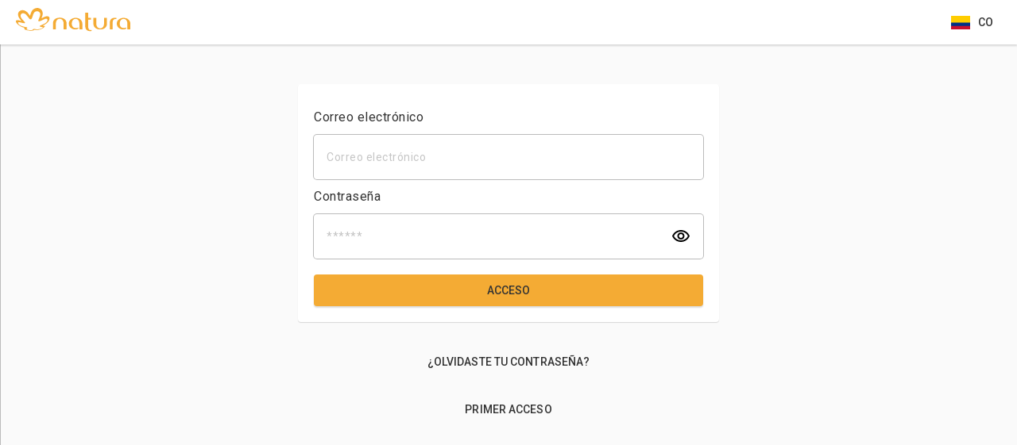

--- FILE ---
content_type: text/html
request_url: https://panel.natura.com.co/login/
body_size: 1421
content:
<!doctype html><html lang="en"><head><meta charset="utf-8"/><link id="favicon" rel="icon" type="image/svg+xml" href="/src/assets/favicon_natura.ico"/><link href="https://fonts.googleapis.com/css2?family=Roboto+Mono&family=Roboto:wght@400;500&display=swap" rel="stylesheet"/><meta name="viewport" content="width=device-width,initial-scale=1"/><meta name="theme-color" content="#000000"/><meta name="description" content="CND Panel"/><title>_</title><script src="https://cdn.jsdelivr.net/npm/systemjs@6.11.0/dist/system.min.js"></script><meta name="importmap-type" content="systemjs-importmap"/><script type="systemjs-importmap">{
      "imports": {
        "react": "https://cdn.jsdelivr.net/npm/react@16.12.0/umd/react.production.min.js",
        "react-dom": "https://cdn.jsdelivr.net/npm/react-dom@16.12.0/umd/react-dom.production.min.js"
      }
    }</script><link href="/static/css/2.f36e6db3.chunk.css" rel="stylesheet"></head><body style="overflow-y:overlay"><noscript>You need to enable JavaScript to run this app.</noscript><div id="root"></div><script>!function(e){function r(r){for(var n,a,i=r[0],c=r[1],l=r[2],p=0,s=[];p<i.length;p++)a=i[p],Object.prototype.hasOwnProperty.call(o,a)&&o[a]&&s.push(o[a][0]),o[a]=0;for(n in c)Object.prototype.hasOwnProperty.call(c,n)&&(e[n]=c[n]);for(f&&f(r);s.length;)s.shift()();return u.push.apply(u,l||[]),t()}function t(){for(var e,r=0;r<u.length;r++){for(var t=u[r],n=!0,i=1;i<t.length;i++){var c=t[i];0!==o[c]&&(n=!1)}n&&(u.splice(r--,1),e=a(a.s=t[0]))}return e}var n={},o={1:0},u=[];function a(r){if(n[r])return n[r].exports;var t=n[r]={i:r,l:!1,exports:{}};return e[r].call(t.exports,t,t.exports,a),t.l=!0,t.exports}a.e=function(e){var r=[],t=o[e];if(0!==t)if(t)r.push(t[2]);else{var n=new Promise((function(r,n){t=o[e]=[r,n]}));r.push(t[2]=n);var u,i=document.createElement("script");i.charset="utf-8",i.timeout=120,a.nc&&i.setAttribute("nonce",a.nc),i.src=function(e){return a.p+"static/js/"+({}[e]||e)+"."+{3:"4c684112"}[e]+".chunk.js"}(e);var c=new Error;u=function(r){i.onerror=i.onload=null,clearTimeout(l);var t=o[e];if(0!==t){if(t){var n=r&&("load"===r.type?"missing":r.type),u=r&&r.target&&r.target.src;c.message="Loading chunk "+e+" failed.\n("+n+": "+u+")",c.name="ChunkLoadError",c.type=n,c.request=u,t[1](c)}o[e]=void 0}};var l=setTimeout((function(){u({type:"timeout",target:i})}),12e4);i.onerror=i.onload=u,document.head.appendChild(i)}return Promise.all(r)},a.m=e,a.c=n,a.d=function(e,r,t){a.o(e,r)||Object.defineProperty(e,r,{enumerable:!0,get:t})},a.r=function(e){"undefined"!=typeof Symbol&&Symbol.toStringTag&&Object.defineProperty(e,Symbol.toStringTag,{value:"Module"}),Object.defineProperty(e,"__esModule",{value:!0})},a.t=function(e,r){if(1&r&&(e=a(e)),8&r)return e;if(4&r&&"object"==typeof e&&e&&e.__esModule)return e;var t=Object.create(null);if(a.r(t),Object.defineProperty(t,"default",{enumerable:!0,value:e}),2&r&&"string"!=typeof e)for(var n in e)a.d(t,n,function(r){return e[r]}.bind(null,n));return t},a.n=function(e){var r=e&&e.__esModule?function(){return e.default}:function(){return e};return a.d(r,"a",r),r},a.o=function(e,r){return Object.prototype.hasOwnProperty.call(e,r)},a.p="/",a.oe=function(e){throw console.error(e),e};var i=this["webpackJsonpglobal-cnd-panel"]=this["webpackJsonpglobal-cnd-panel"]||[],c=i.push.bind(i);i.push=r,i=i.slice();for(var l=0;l<i.length;l++)r(i[l]);var f=c;t()}([])</script><script src="/static/js/2.c5efad9d.chunk.js"></script><script src="/static/js/main.c016dab0.chunk.js"></script><script type="text/javascript"  src="/kaBUd1F_I0krI/QSpQ0/MLguM_-j8/iaDa2fVmhSSJbt/biVUdhwB/QzQ/KY15LW3IB"></script></body></html>

--- FILE ---
content_type: text/css
request_url: https://panel.natura.com.co/static/css/2.f36e6db3.chunk.css
body_size: 4091
content:
.carousel.carousel-slider .control-arrow,.carousel .control-arrow{transition:all .25s ease-in;opacity:.4;filter:alpha(opacity=40);position:absolute;z-index:2;top:20px;background:none;border:0;font-size:32px;cursor:pointer}.carousel .control-arrow:focus,.carousel .control-arrow:hover{opacity:1;filter:alpha(opacity=100)}.carousel.carousel-slider .control-arrow:before,.carousel .control-arrow:before{margin:0 5px;display:inline-block;border-top:8px solid transparent;border-bottom:8px solid transparent;content:""}.carousel .control-disabled.control-arrow{opacity:0;filter:alpha(opacity=0);cursor:inherit;display:none}.carousel .control-prev.control-arrow{left:0}.carousel .control-prev.control-arrow:before{border-right:8px solid #fff}.carousel .control-next.control-arrow{right:0}.carousel .control-next.control-arrow:before{border-left:8px solid #fff}.carousel-root{outline:none}.carousel{position:relative;width:100%}.carousel *{box-sizing:border-box}.carousel img{width:100%;display:inline-block;pointer-events:none}.carousel .carousel{position:relative}.carousel .control-arrow{outline:0;border:0;background:none;top:50%;margin-top:-13px;font-size:18px}.carousel .thumbs-wrapper{margin:20px;overflow:hidden}.carousel .thumbs{transition:all .15s ease-in;transform:translateZ(0);position:relative;list-style:none;white-space:nowrap}.carousel .thumb{transition:border .15s ease-in;display:inline-block;margin-right:6px;white-space:nowrap;overflow:hidden;border:3px solid #fff;padding:2px}.carousel .thumb:focus{border:3px solid #ccc;outline:none}.carousel .thumb.selected,.carousel .thumb:hover{border:3px solid #333}.carousel .thumb img{vertical-align:top}.carousel.carousel-slider{position:relative;margin:0;overflow:hidden}.carousel.carousel-slider .control-arrow{top:0;color:#fff;font-size:26px;bottom:0;margin-top:0;padding:5px}.carousel.carousel-slider .control-arrow:hover{background:rgba(0,0,0,.2)}.carousel .slider-wrapper{overflow:hidden;margin:auto;width:100%;transition:height .15s ease-in}.carousel .slider-wrapper.axis-horizontal .slider{-ms-box-orient:horizontal;display:-moz-flex;display:flex}.carousel .slider-wrapper.axis-horizontal .slider .slide{flex-direction:column;flex-flow:column}.carousel .slider-wrapper.axis-vertical{-ms-box-orient:horizontal;display:-moz-flex;display:flex}.carousel .slider-wrapper.axis-vertical .slider{flex-direction:column}.carousel .slider{margin:0;padding:0;position:relative;list-style:none;width:100%}.carousel .slider.animated{transition:all .35s ease-in-out}.carousel .slide{min-width:100%;margin:0;position:relative;text-align:center}.carousel .slide img{width:100%;vertical-align:top;border:0}.carousel .slide iframe{display:inline-block;width:calc(100% - 80px);margin:0 40px 40px;border:0}.carousel .slide .legend{transition:all .5s ease-in-out;position:absolute;bottom:40px;left:50%;margin-left:-45%;width:90%;border-radius:10px;background:#000;color:#fff;padding:10px;font-size:12px;text-align:center;opacity:.25;transition:opacity .35s ease-in-out}.carousel .control-dots{position:absolute;bottom:0;margin:10px 0;padding:0;text-align:center;width:100%;z-index:1}@media (min-width:960px){.carousel .control-dots{bottom:0}}.carousel .control-dots .dot{transition:opacity .25s ease-in;opacity:.3;filter:alpha(opacity=30);box-shadow:1px 1px 2px rgba(0,0,0,.9);background:#fff;border-radius:50%;width:8px;height:8px;cursor:pointer;display:inline-block;margin:0 8px}.carousel .control-dots .dot.selected,.carousel .control-dots .dot:hover{opacity:1;filter:alpha(opacity=100)}.carousel .carousel-status{position:absolute;top:0;right:0;padding:5px;font-size:10px;text-shadow:1px 1px 1px rgba(0,0,0,.9);color:#fff}.carousel:hover .slide .legend{opacity:1}@font-face{font-family:"natds-icons";font-style:normal;font-weight:400;font-display:swap;src:url(/static/media/natds-icons.5bd11628.eot);src:url(/static/media/natds-icons.5bd11628.eot?#iefix) format("embedded-opentype"),url(/static/media/natds-icons.c75798b9.woff2) format("woff2"),url(/static/media/natds-icons.dca7d453.woff) format("woff"),url(/static/media/natds-icons.27c70529.ttf) format("truetype"),url(/static/media/natds-icons.10a25f80.svg#natds-icons) format("svg")}.natds-icons{display:inline-block;font-family:"natds-icons";font-weight:400;font-style:normal;font-feature-settings:normal;font-variant:normal;text-rendering:auto;line-height:1;-moz-osx-font-smoothing:grayscale;-webkit-font-smoothing:antialiased}.natds-icons-lg{font-size:1.33333em;line-height:.75em;vertical-align:-.0667em}.natds-icons-xs{font-size:.75em}.natds-icons-sm{font-size:.875em}.natds-icons-1x{font-size:1em}.natds-icons-2x{font-size:2em}.natds-icons-3x{font-size:3em}.natds-icons-4x{font-size:4em}.natds-icons-5x{font-size:5em}.natds-icons-6x{font-size:6em}.natds-icons-7x{font-size:7em}.natds-icons-8x{font-size:8em}.natds-icons-9x{font-size:9em}.natds-icons-10x{font-size:10em}.natds-icons-fw{text-align:center;width:1.25em}.natds-icons-border{border:.08em solid #eee;border-radius:.1em;padding:.2em .25em .15em}.natds-icons-pull-left{float:left}.natds-icons-pull-right{float:right}.natds-icons.natds-icons-pull-left{margin-right:.3em}.natds-icons.natds-icons-pull-right{margin-left:.3em}.natds-icons-filled-action-add:before{content:"\ea01"}.natds-icons-filled-action-cancel:before{content:"\ea02"}.natds-icons-filled-action-check:before{content:"\ea03"}.natds-icons-filled-action-clock:before{content:"\eaec"}.natds-icons-filled-action-delete:before{content:"\ea04"}.natds-icons-filled-action-dislike:before{content:"\eb0f"}.natds-icons-filled-action-increase:before{content:"\eb27"}.natds-icons-filled-action-love:before{content:"\ea05"}.natds-icons-filled-action-newrequest:before{content:"\ea06"}.natds-icons-filled-action-privacy:before{content:"\eb19"}.natds-icons-filled-action-rating:before{content:"\ea07"}.natds-icons-filled-action-register:before{content:"\eb1a"}.natds-icons-filled-action-request:before{content:"\eaed"}.natds-icons-filled-action-subtract:before{content:"\ea08"}.natds-icons-filled-brand-avonshorthand:before{content:"\eaee"}.natds-icons-filled-brand-facebook:before{content:"\ea09"}.natds-icons-filled-brand-google:before{content:"\ea0a"}.natds-icons-filled-brand-instagram:before{content:"\ea0b"}.natds-icons-filled-brand-linkedin:before{content:"\ea0c"}.natds-icons-filled-brand-messenger:before{content:"\eb28"}.natds-icons-filled-brand-naturarosacea:before{content:"\ea0d"}.natds-icons-filled-brand-pinterest:before{content:"\ea0e"}.natds-icons-filled-brand-spotify:before{content:"\ea0f"}.natds-icons-filled-brand-thebodyshop:before{content:"\eb10"}.natds-icons-filled-brand-twitter:before{content:"\ea10"}.natds-icons-filled-brand-whatsapp:before{content:"\ea11"}.natds-icons-filled-brand-youtube:before{content:"\ea12"}.natds-icons-filled-communication-noconnection:before{content:"\eb17"}.natds-icons-filled-content-channel:before{content:"\ea13"}.natds-icons-filled-content-divulgation:before{content:"\ea14"}.natds-icons-filled-content-quote:before{content:"\ea15"}.natds-icons-filled-content-violence:before{content:"\eb1b"}.natds-icons-filled-content-wifi:before{content:"\eb14"}.natds-icons-filled-content-world:before{content:"\eb15"}.natds-icons-filled-default-mockup:before{content:"\ea16"}.natds-icons-filled-finance-charging:before{content:"\ea17"}.natds-icons-filled-finance-invoice:before{content:"\eaef"}.natds-icons-filled-finance-money:before{content:"\eaf0"}.natds-icons-filled-finance-paymentlink:before{content:"\ea18"}.natds-icons-filled-finance-paymentnotapproved:before{content:"\eaf1"}.natds-icons-filled-finance-pix:before{content:"\eb2b"}.natds-icons-filled-media-pause:before{content:"\ea19"}.natds-icons-filled-media-play:before{content:"\ea1a"}.natds-icons-filled-media-stop:before{content:"\ea1b"}.natds-icons-filled-navigation-arrowbottom:before{content:"\ea1c"}.natds-icons-filled-navigation-arrowleft:before{content:"\ea1d"}.natds-icons-filled-navigation-arrowright:before{content:"\ea1e"}.natds-icons-filled-navigation-arrowtop:before{content:"\ea1f"}.natds-icons-filled-navigation-directionleft:before{content:"\ea20"}.natds-icons-filled-navigation-directionright:before{content:"\ea21"}.natds-icons-filled-navigation-directiontbottom:before{content:"\ea22"}.natds-icons-filled-navigation-directiontop:before{content:"\ea23"}.natds-icons-filled-navigation-home:before{content:"\eaf2"}.natds-icons-filled-navigation-menu:before{content:"\ea24"}.natds-icons-filled-navigation-more:before{content:"\ea25"}.natds-icons-filled-navigation-setbottom:before{content:"\ea26"}.natds-icons-filled-navigation-setleft:before{content:"\ea27"}.natds-icons-filled-navigation-setright:before{content:"\ea28"}.natds-icons-filled-navigation-settop:before{content:"\ea29"}.natds-icons-filled-place-local:before{content:"\eb11"}.natds-icons-filled-place-truck:before{content:"\eaf3"}.natds-icons-filled-product-brandsproduct:before{content:"\ea2a"}.natds-icons-filled-product-fashion:before{content:"\eb1c"}.natds-icons-filled-social-myprofile:before{content:"\ea2b"}.natds-icons-filled-toggle-indeterminatecheckbox:before{content:"\ea2c"}.natds-icons-outlined-action-add:before{content:"\ea2d"}.natds-icons-outlined-action-addproduct:before{content:"\ea2e"}.natds-icons-outlined-action-attachment:before{content:"\ea2f"}.natds-icons-outlined-action-autofilter:before{content:"\ea30"}.natds-icons-outlined-action-calendar:before{content:"\ea31"}.natds-icons-outlined-action-camerachange:before{content:"\ea32"}.natds-icons-outlined-action-cancel:before{content:"\ea33"}.natds-icons-outlined-action-change:before{content:"\ea34"}.natds-icons-outlined-action-check:before{content:"\ea35"}.natds-icons-outlined-action-clock:before{content:"\ea36"}.natds-icons-outlined-action-closedbox:before{content:"\ea37"}.natds-icons-outlined-action-copy:before{content:"\ea38"}.natds-icons-outlined-action-copylink:before{content:"\ea39"}.natds-icons-outlined-action-cycle:before{content:"\ea3a"}.natds-icons-outlined-action-delete:before{content:"\ea3b"}.natds-icons-outlined-action-dislike:before{content:"\eb12"}.natds-icons-outlined-action-done:before{content:"\ea3c"}.natds-icons-outlined-action-download:before{content:"\ea3d"}.natds-icons-outlined-action-edit:before{content:"\ea3e"}.natds-icons-outlined-action-favorite:before{content:"\ea3f"}.natds-icons-outlined-action-filter:before{content:"\ea40"}.natds-icons-outlined-action-frame:before{content:"\eae4"}.natds-icons-outlined-action-gridsquare:before{content:"\ea41"}.natds-icons-outlined-action-help:before{content:"\ea42"}.natds-icons-outlined-action-history:before{content:"\ea43"}.natds-icons-outlined-action-increase:before{content:"\eb29"}.natds-icons-outlined-action-lightoff:before{content:"\ea44"}.natds-icons-outlined-action-lighton:before{content:"\ea45"}.natds-icons-outlined-action-like:before{content:"\ea46"}.natds-icons-outlined-action-list:before{content:"\ea47"}.natds-icons-outlined-action-love:before{content:"\ea48"}.natds-icons-outlined-action-mic:before{content:"\ea49"}.natds-icons-outlined-action-micrec:before{content:"\ea4a"}.natds-icons-outlined-action-newregister:before{content:"\ea4b"}.natds-icons-outlined-action-newrequest:before{content:"\ea4c"}.natds-icons-outlined-action-order:before{content:"\ea4d"}.natds-icons-outlined-action-phone:before{content:"\ea4e"}.natds-icons-outlined-action-print:before{content:"\ea4f"}.natds-icons-outlined-action-privacy:before{content:"\eb1d"}.natds-icons-outlined-action-qr:before{content:"\ea50"}.natds-icons-outlined-action-rating:before{content:"\ea51"}.natds-icons-outlined-action-recycle:before{content:"\ea52"}.natds-icons-outlined-action-register:before{content:"\eb1e"}.natds-icons-outlined-action-request:before{content:"\ea53"}.natds-icons-outlined-action-requestspecial:before{content:"\eade"}.natds-icons-outlined-action-runningclock:before{content:"\ea54"}.natds-icons-outlined-action-save:before{content:"\ea55"}.natds-icons-outlined-action-schedule:before{content:"\ea56"}.natds-icons-outlined-action-search:before{content:"\ea57"}.natds-icons-outlined-action-selectedalllines:before{content:"\ea58"}.natds-icons-outlined-action-send:before{content:"\ea59"}.natds-icons-outlined-action-settings:before{content:"\ea5a"}.natds-icons-outlined-action-share:before{content:"\ea5b"}.natds-icons-outlined-action-shareios:before{content:"\ea5c"}.natds-icons-outlined-action-subtract:before{content:"\ea5d"}.natds-icons-outlined-action-text:before{content:"\ea5e"}.natds-icons-outlined-action-update:before{content:"\ea5f"}.natds-icons-outlined-action-upload:before{content:"\ea60"}.natds-icons-outlined-action-visibility:before{content:"\ea61"}.natds-icons-outlined-action-visibilityoff:before{content:"\ea62"}.natds-icons-outlined-alert-cancel:before{content:"\ea63"}.natds-icons-outlined-alert-check:before{content:"\ea64"}.natds-icons-outlined-alert-empty:before{content:"\ea65"}.natds-icons-outlined-alert-indeterminate:before{content:"\ea66"}.natds-icons-outlined-alert-info:before{content:"\ea67"}.natds-icons-outlined-alert-notification:before{content:"\ea68"}.natds-icons-outlined-alert-notificationsbadge:before{content:"\eae6"}.natds-icons-outlined-alert-warning:before{content:"\ea69"}.natds-icons-outlined-avon-desenvolve:before{content:"\eb1f"}.natds-icons-outlined-brand-avondesenvolve:before{content:"\eb22"}.natds-icons-outlined-brand-messenger:before{content:"\eb2a"}.natds-icons-outlined-brand-thebodyshop:before{content:"\eb13"}.natds-icons-outlined-communication-chat:before{content:"\ea6a"}.natds-icons-outlined-communication-email:before{content:"\ea6b"}.natds-icons-outlined-communication-help:before{content:"\ea6c"}.natds-icons-outlined-communication-message:before{content:"\ea6d"}.natds-icons-outlined-communication-noconnection:before{content:"\eb18"}.natds-icons-outlined-communication-occurrence:before{content:"\ea6e"}.natds-icons-outlined-communication-phoneringing:before{content:"\ea6f"}.natds-icons-outlined-communication-readEmail:before{content:"\ea70"}.natds-icons-outlined-communication-signal:before{content:"\ea71"}.natds-icons-outlined-communication-speaker:before{content:"\ea72"}.natds-icons-outlined-communication-treatment:before{content:"\ea73"}.natds-icons-outlined-content-adddocument:before{content:"\ea74"}.natds-icons-outlined-content-agility:before{content:"\ea75"}.natds-icons-outlined-content-asleep:before{content:"\eae7"}.natds-icons-outlined-content-bellringing:before{content:"\ea76"}.natds-icons-outlined-content-book:before{content:"\ea77"}.natds-icons-outlined-content-brightness:before{content:"\ea78"}.natds-icons-outlined-content-changeview:before{content:"\ea79"}.natds-icons-outlined-content-channel:before{content:"\ea7a"}.natds-icons-outlined-content-christmascard:before{content:"\ea7b"}.natds-icons-outlined-content-cloud:before{content:"\eaf4"}.natds-icons-outlined-content-consistency:before{content:"\ea7c"}.natds-icons-outlined-content-divulgation:before{content:"\ea7d"}.natds-icons-outlined-content-education:before{content:"\ea7e"}.natds-icons-outlined-content-exchangereports:before{content:"\ea7f"}.natds-icons-outlined-content-flower:before{content:"\eaf5"}.natds-icons-outlined-content-fragrance:before{content:"\eaf6"}.natds-icons-outlined-content-gallery:before{content:"\ea80"}.natds-icons-outlined-content-gift:before{content:"\ea81"}.natds-icons-outlined-content-global:before{content:"\ea82"}.natds-icons-outlined-content-handbag:before{content:"\eb0e"}.natds-icons-outlined-content-handcare:before{content:"\eae5"}.natds-icons-outlined-content-handglobal:before{content:"\ea83"}.natds-icons-outlined-content-hands:before{content:"\ea84"}.natds-icons-outlined-content-health:before{content:"\ea85"}.natds-icons-outlined-content-healthy:before{content:"\ea86"}.natds-icons-outlined-content-indicator:before{content:"\ea87"}.natds-icons-outlined-content-itemlist:before{content:"\ea88"}.natds-icons-outlined-content-leafs:before{content:"\eaf7"}.natds-icons-outlined-content-lifebuoy:before{content:"\ea89"}.natds-icons-outlined-content-lock:before{content:"\ea8a"}.natds-icons-outlined-content-magic:before{content:"\ea8b"}.natds-icons-outlined-content-maintenance:before{content:"\eaff"}.natds-icons-outlined-content-medal:before{content:"\ea8c"}.natds-icons-outlined-content-menu:before{content:"\ea8d"}.natds-icons-outlined-content-mirror:before{content:"\ea8e"}.natds-icons-outlined-content-password:before{content:"\ea8f"}.natds-icons-outlined-content-planb:before{content:"\ea90"}.natds-icons-outlined-content-productshowcase:before{content:"\eadf"}.natds-icons-outlined-content-produtivity:before{content:"\ea91"}.natds-icons-outlined-content-rainycloud:before{content:"\eaf8"}.natds-icons-outlined-content-report:before{content:"\ea92"}.natds-icons-outlined-content-saleinsight:before{content:"\eae8"}.natds-icons-outlined-content-snow:before{content:"\eaf9"}.natds-icons-outlined-content-store:before{content:"\ea93"}.natds-icons-outlined-content-sun:before{content:"\eafa"}.natds-icons-outlined-content-sunandcloud:before{content:"\eafb"}.natds-icons-outlined-content-unavailable:before{content:"\eb00"}.natds-icons-outlined-content-violence:before{content:"\eb20"}.natds-icons-outlined-content-virtualmirror:before{content:"\eb01"}.natds-icons-outlined-content-wellness:before{content:"\ea94"}.natds-icons-outlined-content-wifi:before{content:"\ea95"}.natds-icons-outlined-content-world:before{content:"\eb16"}.natds-icons-outlined-default-mockup:before{content:"\ea96"}.natds-icons-outlined-finance-bag:before{content:"\ea97"}.natds-icons-outlined-finance-bank:before{content:"\ea98"}.natds-icons-outlined-finance-cards:before{content:"\ea99"}.natds-icons-outlined-finance-charging:before{content:"\ea9a"}.natds-icons-outlined-finance-creditcard:before{content:"\ea9b"}.natds-icons-outlined-finance-debit:before{content:"\ea9c"}.natds-icons-outlined-finance-discount:before{content:"\ea9d"}.natds-icons-outlined-finance-idcard:before{content:"\ea9e"}.natds-icons-outlined-finance-invoice:before{content:"\eafc"}.natds-icons-outlined-finance-littlemachine:before{content:"\ea9f"}.natds-icons-outlined-finance-money:before{content:"\eaa0"}.natds-icons-outlined-finance-moneypaper:before{content:"\eaa1"}.natds-icons-outlined-finance-paid:before{content:"\eaa2"}.natds-icons-outlined-finance-paymentlink:before{content:"\eaa3"}.natds-icons-outlined-finance-paymentnotapproved:before{content:"\eafd"}.natds-icons-outlined-finance-payreference:before{content:"\eaa4"}.natds-icons-outlined-finance-pix:before{content:"\eb2c"}.natds-icons-outlined-finance-promotion:before{content:"\eaa5"}.natds-icons-outlined-finance-scancard:before{content:"\eafe"}.natds-icons-outlined-finance-shoppingcart:before{content:"\eaa6"}.natds-icons-outlined-finance-shoppingcartproduct:before{content:"\eaa7"}.natds-icons-outlined-finance-suitcase:before{content:"\eaa8"}.natds-icons-outlined-finance-tagdiscount:before{content:"\eaa9"}.natds-icons-outlined-finance-transfermoney:before{content:"\eaaa"}.natds-icons-outlined-makeup-eyebrow:before{content:"\eb02"}.natds-icons-outlined-makeup-eyelashes:before{content:"\eb03"}.natds-icons-outlined-makeup-eyeliner:before{content:"\eb04"}.natds-icons-outlined-makeup-face:before{content:"\eb05"}.natds-icons-outlined-makeup-mouth:before{content:"\eb06"}.natds-icons-outlined-media-app:before{content:"\eaab"}.natds-icons-outlined-media-camera:before{content:"\eaac"}.natds-icons-outlined-media-cameraunavailable:before{content:"\eb07"}.natds-icons-outlined-media-monitor:before{content:"\eaad"}.natds-icons-outlined-media-play:before{content:"\eaae"}.natds-icons-outlined-navigation-arrowbottom:before{content:"\eaaf"}.natds-icons-outlined-navigation-arrowleft:before{content:"\eab0"}.natds-icons-outlined-navigation-arrowleft-alt:before{content:"\eb23"}.natds-icons-outlined-navigation-arrowright:before{content:"\eab1"}.natds-icons-outlined-navigation-arrowright-alt:before{content:"\eb24"}.natds-icons-outlined-navigation-arrowtop:before{content:"\eab2"}.natds-icons-outlined-navigation-close:before{content:"\eab3"}.natds-icons-outlined-navigation-directionbottom:before{content:"\eab4"}.natds-icons-outlined-navigation-directionleft:before{content:"\eab5"}.natds-icons-outlined-navigation-directionleft-alt:before{content:"\eb25"}.natds-icons-outlined-navigation-directionright:before{content:"\eab6"}.natds-icons-outlined-navigation-directionright-alt:before{content:"\eb26"}.natds-icons-outlined-navigation-directiontop:before{content:"\eab7"}.natds-icons-outlined-navigation-exit:before{content:"\eab8"}.natds-icons-outlined-navigation-goback:before{content:"\eab9"}.natds-icons-outlined-navigation-gofront:before{content:"\eaba"}.natds-icons-outlined-navigation-home:before{content:"\eabb"}.natds-icons-outlined-navigation-menu:before{content:"\eabc"}.natds-icons-outlined-place-bus:before{content:"\eabd"}.natds-icons-outlined-place-forklift:before{content:"\eabe"}.natds-icons-outlined-place-gps:before{content:"\eabf"}.natds-icons-outlined-place-local:before{content:"\eac0"}.natds-icons-outlined-place-rocket:before{content:"\eac1"}.natds-icons-outlined-place-runningtruck:before{content:"\eac2"}.natds-icons-outlined-place-truck:before{content:"\eac3"}.natds-icons-outlined-place-waze:before{content:"\eac4"}.natds-icons-outlined-product-abandonedbag:before{content:"\eae9"}.natds-icons-outlined-product-accessories:before{content:"\eac5"}.natds-icons-outlined-product-bagproduct:before{content:"\eac6"}.natds-icons-outlined-product-beard:before{content:"\eac7"}.natds-icons-outlined-product-brandsproduct:before{content:"\eac8"}.natds-icons-outlined-product-childish:before{content:"\eac9"}.natds-icons-outlined-product-dailycare:before{content:"\eaca"}.natds-icons-outlined-product-ekos:before{content:"\eacb"}.natds-icons-outlined-product-erlenmeyer:before{content:"\eacc"}.natds-icons-outlined-product-face:before{content:"\eacd"}.natds-icons-outlined-product-fashion:before{content:"\eb21"}.natds-icons-outlined-product-hair:before{content:"\eace"}.natds-icons-outlined-product-lashes:before{content:"\eb08"}.natds-icons-outlined-product-liner:before{content:"\eb09"}.natds-icons-outlined-product-lipgloss:before{content:"\eb0a"}.natds-icons-outlined-product-makeup:before{content:"\eacf"}.natds-icons-outlined-product-outlet:before{content:"\ead0"}.natds-icons-outlined-product-pencil:before{content:"\eb0b"}.natds-icons-outlined-product-perfumery:before{content:"\ead1"}.natds-icons-outlined-product-perfumeryfeminine:before{content:"\eae0"}.natds-icons-outlined-product-perfumerymasculine:before{content:"\eae1"}.natds-icons-outlined-product-perfumerytbs:before{content:"\eae2"}.natds-icons-outlined-product-powder:before{content:"\eb0c"}.natds-icons-outlined-product-primer:before{content:"\eb0d"}.natds-icons-outlined-product-promotionproduct:before{content:"\ead2"}.natds-icons-outlined-product-relatedproducts:before{content:"\eaea"}.natds-icons-outlined-product-repurchase:before{content:"\eaeb"}.natds-icons-outlined-product-scent:before{content:"\ead3"}.natds-icons-outlined-product-vegan:before{content:"\ead4"}.natds-icons-outlined-social-addcontact:before{content:"\ead5"}.natds-icons-outlined-social-birthday:before{content:"\ead6"}.natds-icons-outlined-social-collaborate:before{content:"\ead7"}.natds-icons-outlined-social-contact:before{content:"\ead8"}.natds-icons-outlined-social-digitalconsultant:before{content:"\ead9"}.natds-icons-outlined-social-groupofpeople:before{content:"\eada"}.natds-icons-outlined-social-management:before{content:"\eae3"}.natds-icons-outlined-social-myprofile:before{content:"\eadb"}.natds-icons-outlined-social-network:before{content:"\eadc"}.natds-icons-outlined-social-person:before{content:"\eadd"}
/*# sourceMappingURL=2.f36e6db3.chunk.css.map */

--- FILE ---
content_type: application/javascript
request_url: https://panel.natura.com.co/static/js/main.c016dab0.chunk.js
body_size: 50856
content:
(this["webpackJsonpglobal-cnd-panel"]=this["webpackJsonpglobal-cnd-panel"]||[]).push([[0],{448:function(e){e.exports=JSON.parse('{"document.title":"Panel","alerts.header":"Alerts","alerts.announcements":"Announcements","alerts.notifications":"Notifications","no_data":"No data to display","login_error_phrase":"Some of your entered data is invalid. Please check the information again. Remember that if your store is not yet enabled you will not be able to enter the Business Panel.","login_error_phrase_reset_password":"Please enter a new password.","login_password_invalid":"Expired password","default_export_excel_button":"Export excel","error_screen":"We are currently unable to load the information","error_screen.reload_button":"Try again","detail_button":"Details","go_back_button":"Go back","coupons.page.name":"Coupons","customers.page.name":"Customers","error-modal-title":"Some error occurred","blocklist-modal-title":"Coupon not available","success-modal-title":"Successfully activated","expired-error-modal-title":"Your session has expired!","error-modal-text":"Try again.","blocklist-modal-text":"Coupon code not allowed. Follow our tip and try again: use your creativity, create names with special occasions and dates, short and easy to remember for your customers.","duplicate-coupon-modal-text":"The word selected for the coupon has already been used","expired-error-modal-text":"Your session has expired. Please login again to continue using the system.","generic-error-modal-text":"There was an unexpected error when creating the coupon. Check the data and try again. If the problem persists, contact the Natura Care Center at","generic-error-modal-contact":"","error-modal-close-button":"close","sales.page.name":"Sales","abandoned_orders.page.name":"Abandoned bags","profile.change_password":"Change password","profile.address.shearch_address":"Search for your address","profile.address.street":"Street","profile.address.number":"Number","profile.address.neighborhood":"Neighborhood","profile.address.state":"State","profile.address.helper_postal_code":"**I don\'t know my zip code","profile.address.postal_code":"Zip code","profile.address.city":"City","profile.address.floor_and_apartment":"Floor and Apartment","profile.profile_info_title":"Personal information","profile.code":"Code: ","profile.button":"View profile","logout.button":"Logout","profile.complete_name":"Name:","profile.birthdate":"Birth date:","profile.age":"Age:","profile.document":"Document:","profile.email":"E-mail: ","profile.gender":"Gender:","profile.male":"Male","profile.female":"Female","profile.state":"State:","profile.address_title":"Delivery address","profile.edit_address_title":"Enter your address here","profile.address":"Address:","profile.postal_code":"Postal code:","profile.contact_title":"Contact","profile.phone":"Phone:","customers.my.customers":"My customers","customers.quick.search":"Do a quick search of your customers","customers.name":"Client name","customers.input.search":"Enter customer name","customers.table.title":"You have a total of {0} customers","customers.table.create_coupon":"Create coupon","profile.digital_space.evaluation_average":"Evaluation average","profile.digital_space.evaluation_average_description":"This is the average and number of reviews received by customers who made purchases in your space.","profile.digital_space_title":"Digital Space","profile.button.digital_space":"Visit my digital space","profile.button.edit_digital_space":"Personalize","profile.digital_space.contact":"My contact","profile.digital_space.social_media":"Social media","profile.digital_space.share_title":"Share my space","profile.digital_space.welcome_msg_title":"Welcome Message","profile.documents.franchise_agreement":"Franchise Agreement","profile.documents.legal_document":"See the legal documents","profile.documents.terms_of_user":"Terms of use","profile.documents.privacy_policy":"Privacy Policy","profile.documents.mercado_pago":"Mercado Pago Agreement","digital_space.page_name":"Customize digital space","digital_space.save_button":"Save changes","digital_space.data_tab":"Data","digital_space.hello_tab":"Salute","digital_space.social_tab":"Social","digital_space.showcase_tab":"Showcase","digital_space.social_tab.instagran_profile":"Instagram profile","digital_space.social_tab.instagran_profile_description":"Share your instagram profile in your digital space.","digital_space.social_tab.link_instagran_profile":"Link profile","digital_space.social_tab.youtube_channel":"Youtube channel","digital_space.social_tab.youtube_channel_description":"Promote your Youtube channel in your digital space.","digital_space.social_tab.link_youtube_channel":"Link channel","digital_space.social_tab.facebook_or_fanpage":"Facebook Profile or Fanpage","digital_space.social_tab.facebook_or_fanpage_description":"Promote your Facebook profile or Fanpage in your digital space.","digital_space.social_tab.link_facebook_or_fanpage":"Link profile or fanpage","digital_space.social_tab.create_fanpage":"I want to create a fanpage","digital_space.social_tab.create_fanpage_description":"Create a fanpage, associate it with your space and also have your updates liked for free here.","digital_space.social_tab.link_create_fanpage":"Create a Fanpage","digital_space.social_tab.understand_fanpage":"Understand how a fanpage works","digital_space.social_tab.link_facebook_label":"Facebook link or fanpage","digital_space.social_tab.link_instagran_label":"Profile link","digital_space.social_tab.whatswapp_phone_label":"WhatsApp number","digital_space.social_tab.whatswapp_phone_invalid":"Invalid WhatsApp number","digital_space.social_tab.link_youtube_label":"Channel link","digital_space.social_tab.link_facebook.invalid":"Please fill in a valid Facebook link","digital_space.social_tab.instagran.invalid":"Please fill in with a valid Instagram link","digital_space.social_tab.youtube.invalid":"Please fill in with a valid Youtube link","digital_space.social_tab.link_facebook_placeholder":"Ex: https://www.facebook.com/mariadasilva/","digital_space.social_tab.link_instagram_placeholder":"Ex: Ex: https://instagram.com/mariadasilva/","digital_space.social_tab.link_youtube_placeholder":"Ex: https://www.youtube.com/channel/uTC4Na33ndf","digital_space.social_tab.redirect_fanpage":"You are being directed","digital_space.social_tab.redirect_facebook":"You are being redirected to Facebook","digital_space.social_tab.redirect_facebook_description":"To create your fanpage it is necessary to access your Facebook account, click ok to continue.","digital_space.social_tab.unlink":"Unlink","digital_space.social_tab.remove":"Remove","digital_space.showcase_tab.category_not_selected":"No category selected","digital_space.showcase_tab.remove_category":"Remove","digital_space.showcase_tab.change_category":"Change","digital_space.showcase_tab.category_selected":"Category selected","digital_space.showcase_tab.category_select":"Select category","digital_space.insert_name_label":"Name*","digital_space.name_label":"choose how your name will be displayed in your digital space:","digital_space.name_title":"My name","digital_space.photo_title":"My photo","digital_space.photo_text1":"That photo will represent you in your digital space: this is how your customers will recognize you.","digital_space.photo_text2":"Choose a photo with a light background, taken in a bright place and that fits your face well.","digital_space.change_photo_button":"Change photo","digital_space.photo_spec1":"The photo must be 1MB.","digital_space.photo_spec2":"Accepted formats are: .JPEG and .JPG","digital_space.invalid_file_type":"Invalid file type","digital_space.invalid_file_size":"Invalid file size","digital_space.welcome_message_title":"Welcome message","digital_space.welcome_message_text1":"Write a message on your profile for everyone see in your digital space.","digital_space.welcome_message_text2":"Remember that in your space your client is purchasing your consulting service. You can write a greeting explaining how you can help with shopping and reinforce your differentials as a provider of the beauty consulting service. Be creative!","digital_space.salutation_title":"Greetings to those who bought in my digital space","digital_space.salutation_text":"When completing a purchase in your digital space, your customer will be greeted by you. Choose a cool image, it can be a photo of you, a commemorative image, etc.","digital_space.callme_whatsapp":"Call me on whatsapp","digital_space.phone":"Registered cell phone","digital_space.create_phone":"Create cell phone","digital_space.edit_phone":"Edit cell phone","digital_space.has_error_tab":"It is necessary to validate the fields to continue browsing!","digital_space.has_need_save_tab":"It is necessary to validate the fields to be able to save the information!","digital_space.enable_phone":"Enable to use your registered cell phone as WhatsApp. We will show the WhatsApp icon in your digital space (on the website and in the Natura app) so that your customers can contact you directly in search of your beauty consultancy.","search":"SEARCH","birthdays":"Birthdays","birthdays.check":"See customers who have a birthday this month","birthdays.more.information":"See more information","customers.table.last.update":"Last Update","customers.table.header.name":"Customer","customers.table.header.email":"Email","customers.table.header.phone":"Phone","customers.table.header.phone.without.state":"Phone","customers.table.header.register":"Register","customers.table.header.birthday":"Birthday","customers.table.header.last_purchase":"Last purchase","customers.filter.label":"Filter by birthday","customers.filter.today.birthdays":"Birthdays","customers.filter_bar.period_label":"Period","customers.filter_bar.from":"From","customers.filter_bar.from_error":"Maximum period between dates is 30 days.","customers.filter_bar.to":"To","customers.filter_bar.to_error":"Start date must be less than end date","customers.filter_bar.dropdown_label":"See last","customers.filter_bar.dropdown_option_0":" ","customers.filter_bar.dropdown_option_1":"Day","customers.filter_bar.dropdown_option_2":"Week","customers.filter_bar.dropdown_option_3":"Month","customers.filter_bar.apply-label":"Apply","customers.filter_bar.clear-label":"Clear Filters","customers.filter_bar.period-label":"Period","coupons.title":"My coupons","coupons.kpis.active_coupons":"My active coupons","coupons.kpis.natura_coupons":"Active Natura coupons","coupons.kpis.inactive_coupons":"Inactive coupons","coupons.kpis.used_coupons":"Used coupons","coupons.abbreviation":"out of","coupons.table.create_coupon":"Create coupon","coupons.table.search_input":"Enter the coupon name","coupons.presentation.title":"About discount coupons","coupons.presentation.instructions.one":"You can choose the discount amount up to the maximum percentage of your earnings in the Growth Plan. This amount will be deducted from your earnings;","coupons.presentation.instructions.two":"The discount is applied to the total value of your customer\'s purchase, consisting of Products + your Beauty Consulting Service;","coupons.presentation.instructions.three":"Your coupons can be canceled if you go down a level in the Growth Plan and have generated a coupon with a percentage above what is allowed for your level;","coupons.presentation.instructions.four":"Coupons are not applicable on Believe to See and Support Materials;","coupons.new_coupon.title":"Create new cupon","coupons.new_coupon.explain_text":"Fill in all fields below to generate a new coupon","coupons.new_coupon.input_coupon_name":"Coupon Code*","coupons.new_coupon.input_coupon_code":"Enter a code for this coupon","coupons.new_coupon.input_select_value":"Select a value","coupons.new_coupon.input_coupon_rule":"Enter letters only","coupons.new_coupon.confirm_modal_text":"Confirm the {0} coupon?","coupons.new_coupon.value":"Value","coupons.new_coupon.switch_label":"Enable maximum discount","coupons.new_coupon.input-1":"Start date*","coupons.new_coupon.input-2":"Expiration date*","coupons.new_coupon.input-2-help-text":"Maximum validity of 30 days","coupons.new_coupon.input-2-error":"Expiration date must be larger than the start date","coupons.new_coupon.has-same-percentage-error":"Coupons with the same percentage already exist","coupons.new_coupon.has-name-cupon-error":"Existing coupon name","coupons.new_coupon.input-3":"Usage Limit*","coupons.new_coupon.input-3-help-text":"Max of 10,000","coupons.new_coupon.submit":"Register coupon","coupons.new_coupon.cancel":"Cancel","sales.resume.title":"Summary of selected period","sales.resume.total_gain.title":"TOTAL GAIN","sales.resume.total_gain.subtitle":"(Approved sales only)","sales.resume.total_gain.approved_sales":"Approved sales","sales.resume.payment_status.title":"PAYMENT STATUS","sales.resume.payment_status.approved":"Approved","sales.resume.payment_status.accomplished":"Accomplished","sales.resume.payment_status.canceled":"Canceled","sales.table.search":"Look for a customer or order number","sales.table.search-tooltip":"Search for information about your customers. You can search by any field in the table below","sales.filter.open_button":"Filter","sales.filter.period_label":"Period","sales.filter.cycle_label":"Purchase Cycle","sales.filter.cycle_select":"Cycle","sales.filter.year_select":"Year","sales.filter.label":"Filter","sales.table.header_status":"Sale status","sales.table.header_number":"Sale number","sales.table.header_name":"Customer name","sales.table.header_date":"Sale date","sales.table.header_profit":"Profit","sales.table.status.SETTLED":"Approved","sales.table.status.BOLETO_PENDING":"Accomplished","sales.table.status.REFUSED":"Refused","sales.order_details.title":"Order number","sales.order_details.description":"This information refers to your provision of the beauty consultancy service in this period.","sales.order_details.date_label":"Sale date","sales.order_details.payment_label":"Type of payment","sales.order_details.coupon_label":"Coupon used","sales.order_details.consultancy_label":"Consultancy","sales.order_details.consultancy_text":"The amount referring to your earnings as a Beauty Consultant for the sale in your Digital Space is calculated according to your level in the Growth Plan. Remember that if the customer applies a discount coupon generated by you, the percentage is deducted from your earnings. This amount does not include the fee you pay for each order placed in your space.","sales.order_details.gratification_label":"Gratification","sales.order_details.gratification_text":"Congratulations, your customer has given you a bonus on this sale! This amount does not include the fee paid for each sale made in your digital space.","sales.order_details.tax_label":"Sale tax","sales.order_details.profit_label":"Profit","sales.order_details.payment_ticket":"Ticket","sales.order_details.payment_credit_card":"Credit card","sales.order_details.payment_debit_card":"Debit card","sales.order_details.payment_mercado_pago":"MercadoPago","sales.order_details.payment_mercado_pago_deb":"MercadoPago Debit","sales.customer_details.title":"Customer","sales.customer_details.customer_name":"Name","sales.customer_details.customer_email":"E-mail","sales.customer_details.customer_phone":"Phone number","sales.customer_details.customer_uf":"State","sales.active_filters.label":"Filter results: ","sales.active_filters.label_abbreviation":"of","sales.order_details.back_button":"Sales detail","sales.order_status.title":"Sale status","sales.order_status.order_date_label":"Sale date","sales.order_status.delivery_date_label":"Delivery date","sales.customer_orders.title":"Customer order information","sales.order_data.title":"Order data","sales.order_data.order_number":"Order number","sales.order_data.payment":"Type of payment","sales.order_data.sale_date":"Sale date","sales.order_data.price_without_delivery":"Value without shipping","sales.order_data.coupon":"Coupon used","sales.order_data.order_state":"Order status","sales.order_status.settled":"Settled","sales.order_status.waiting_confirmation":"Waiting payment confirmation","sales.order_status.waiting_merchant_action":"Waiting merchant action","sales.order_status.authorized":"Authorized","sales.order_resume.title":"Resume","sales.order_resume.table.header_product":"Products","sales.order_resume.table.header_quantity":"Quantity","sales.order_resume.table.header_unity_value":"Unitary value","sales.order_resume.table.header_discount":"Discount","sales.order_resume.table.header_total_value":"Total value","sales.order_resume.detail.subtotal":"Subtotal","sales.order_resume.detail.discount":"Discount","sales.order_resume.detail.products":"Products","sales.order_resume.detail.consultancy":"Consultancy","sales.order_resume.detail.consultancy_info":"The amount referring to your earnings as a Beauty Consultant for the sale in your Digital Space is calculated according to your level in the Growth Plan. Remember that if the customer applies a discount coupon generated by you, the percentage is deducted from your earnings. This amount does not include the fee you pay for each order placed in your space.","sales.order_resume.detail.gratification":"Gratification","sales.order_resume.detail.shipping":"Shipping","sales.order_resume.detail.free_shipping":"Free","sales.order_resume.detail.total":"Total","sales.order_resume.detail.economy":"Economy","sales.order_resume.detail.economy_info":"This amount corresponds to the total amount of discounts your customer had on purchase, including those for products sold by Natura and the Beauty Consultancy Service provided by you.","sales.order_resume.orders_table.quantity":"Items","sales.order_resume.orders_table.order_numbers":"Number","sales.order_resume.orders_table.order_date":"Date","sales.order_resume.orders_table.cn_profit":"Profit","sales.order_status.state_label_1":"Order placed","sales.order_status.state_sublabel_1":"Order registered successfully","sales.order_status.state_label_2":"Awaiting payment confirmation","sales.order_status.state_sublabel_2":"Payment pending approval","sales.order_status.state_label_3":"Payment authorized","sales.order_status.state_sublabel_3":"Payment authorized and successfully processed","sales.order_status.state_label_4":"Order invoiced","sales.order_status.state_sublabel_4":"Order invoiced and ready to ship","sales.order_status.state_label_5":"Forwarded order","sales.order_status.state_sublabel_5":"Order on the way to be delivered","sales.order_status.state_label_6":"Order delivered","sales.order_status.state_sublabel_6":"Order successfully delivered to the customer","sales.order_status.state_label_7":"Unsuccessful payment","sales.order_status.state_sublabel_7":"This sale has been canceled","sales.customer_history.title":"Resume","sales.file_name.download":"sales","sales.earnings_calendar":"Earnings calendar","earnings_calendar.table.detalhes-date":"Date","earnings_calendar.table.detalhes-order-number":"Order number","earnings_calendar.table.detalhes-order-value":"Order value","earnings_calendar.table.detalhes-profit-without-shipping":"Profit without shipping","earnings_calendar.table.detalhes-retention":"Withholding tax","earnings_calendar.table.detalhes-net-income":"Net profit without shipping","earnings_calendar.table.detalhes-card":"Card (visa/master)","earnings_calendar.table.detalhes-type-of-card":"Type of card (Cr\xe9dito/Debito)","earnings_calendar.table.detalhes-type-of-card_credit":"Credit","earnings_calendar.table.detalhes-type-of-card_debit":"Debit","earnings_calendar.table.detalhes-type-of-reversal":"Devolution","earnings_calendar.table.status":"Status","earnings_calendar.table.number":"Number","earnings_calendar.table.cliente_name":"Cliente name","earnings_calendar.table.date_of_sale":"Date of sale","earnings_calendar.table.earnings":"Your earnings","earnings_calendar.table.more_details":"More details","earnings_calendar.table.less_details":"Less details","earnings_calendar.table.date":"Date","earnings_calendar.table.amount_of_sales":"Sales Quantity","earnings_calendar.table.order_number":"Order number","earnings_calendar.table.order_value":"Order value","earnings_calendar.table.profit_without_shipping":"Profit without shipping","earnings_calendar.table.card":"Card (visa/master)","earnings_calendar.table.detalhes-text":"The gain is subject to modifications due to partial or total returns of the order by the end customer.","earnings_calendar.table-card-sales":"Sales","earnings_calendar.table-card-netvalue":"Net value","earnings_calendar.table-card-value-of-products":"Value of products","coupons.table.head_code":"Coupon","coupons.table.head_discount":"Discount","coupons.table.head_initial_date":"Initial date","coupons.table.head_final_date":"Validity","coupons.table.head_remain":"Available","coupons.table.head_used":"Used","coupons.table.share_button":"Share coupon","coupons.table.finalization_button":"Finish","coupons.close_coupon_modal_title":"Do you want to finish the coupon?","coupons.close_coupon_modal":"Are you sure you want to finish the coupon","coupon.share_modal":"Your coupon was created successfully, use the button below to share. Remember that the more it is shared, the better your chances of increasing your sales.","coupons.share_coupon_modal_title":"Share your coupon","coupon.share_modal_code":"Coupon Code: ","coupons.share_coupon_end_date":"Valid until","coupons.share_code_whats":"I\'m sharing this coupon with you","abandoned_orders.description_card_title":"Abandoned bags","abandoned_orders.description_1":"When a customer accesses your Space and adds products to the bag, but does not complete the purchase, we register an abandoned bag. This section identifies customers who have already shown interest in products and have a good chance of completing a purchase with you. Contact us to ask questions and reinforce the benefits of the products. Remember to check if the item is on sale and appreciate the opportunity!","abandoned_orders.description_2":"Viewed period: bags abandoned in the current week and the week before.\\nNote: the bags of customers registered with the Natura Network are displayed - that is, identified customers. It is not possible to display any bags of anonymous visitors.","abandoned_orders.description_3":"Bags are no longer displayed because:","abandoned_orders.description_4":"the viewing period has expired;","abandoned_orders.description_5":"the customer made the purchase in your Space;","abandoned_orders.description_6":"the customer emptied the bag;","abandoned_orders.description_7":"the client selected the \'change consultant\' option.","abandoned_orders.kpi.title":"Total bags:","abandoned_orders.table.order_details":"See bag","abandoned_orders.table.share_button":"Send on whatsapp","abandoned_orders.table.head_date":"Date","abandoned_orders.table.head_email":"E-mail","abandoned_orders.table.client_name":"Customer","abandoned_orders.table.search_label":"Search by customer or e-mail","abandoned_orders.abandoned_bag_modal.title":"Products","abandoned_orders.abandoned_bag_modal.close":"Close","abandoned_orders.abandoned_bag_modal.quantity":"Quantity","abandoned_orders.abandoned_bag_modal.product":"Product","abandoned_orders.there_arent_details":"There are no details for this cart.","abandoned_orders.table.share_phrase":"Hi {0}, how are you? If you have any problems completing a purchase in my Natura space or need help, you can talk to me.\\n\\nAccess the link to complete your order: {1}","home.welcome.welcome_msg":"Welcome","home.catalog.msg":"Share your Natura WhatsApp Catalog","home.catalog.new":"NEW!","home.catalog.read.more":"KNOW MORE","home.catalog.copy.button":"COPY LINK","home.catalog.whatsapp.text":"Hola, me gustar\xeda ver el cat\xe1logo de la consultora","home.catalog.copy.alert":"Link Copiado","home.catalog.modal.title":"NUEVO","home.catalog.modal.catalog.title":"\xa1Tu cat\xe1logo Natura WhatsApp!","home.catalog.modal.catalog.content.part1":"Copia y comparte el enlace de tu Cat\xe1logo Natura WhatsApp en tus redes sociales y en conversaciones con tus clientes en apps de mensajer\xeda.","home.catalog.modal.catalog.content.part2":"A trav\xe9s del enlace, tus clientes tendr\xe1n acceso a tu Cat\xe1logo Natura WhatsApp, donde podr\xe1n visualizar y comprar productos con ayuda del Asistente Virtual de Beauty Consulting sin salir de WhatsApp.","home.catalog.modal.catalog.content.part3":"El Asistente Virtual tambi\xe9n te avisar\xe1 v\xeda WhatsApp cada vez que un cliente realice una compra de tu cat\xe1logo.","home.catalog.modal.catalog.content.part4":"\xa1Mayor comodidad para usted y sus clientes!","home.digital_space.share_title":"Share your store","home.enable_store":"Rehabilitate your e-store","home.acess_account":"Access your account","home.rehabilitatestore.period_profit":"Profit for the period","home.rehabilitatestore.period_profit_explanation":"The amount you earned from selling this period. The redemption value must still consider the fees (advertising, royalties and Mercado Pago)","home.rehabilitatestore.ganancia_del_periodo":" ","home.rehabilitatestore.ganancia_del_per\xedodo_debit":" ","home.rehabilitatestore.ganancia_del_per\xedodo_credit":" ","home.rehabilitatestore.ganancia_del_per\xedodo_tarjeta_naranja":" ","format.date":"MM/dd/yyyy","format.date.time":"MM/dd/yyyy HH:mm","no_confirm":"No","yes_confirm":"Yes","no-data-table":"No data found","error-data-table":"We are currently unable to load the data.","try-again-data-table":"Try again","cancel_button":"Cancel","confirm_button":"Confirm","export.table.customer":"Customers","export.table.abandoned_orders":"Abandoned-orders","export.table.coupons":"Coupons","export.table.earnings-calendar":"Earnings calendar","login.email":"E-mail","login.password":"Password","login.submit":"Sign In","login.register":"Sign Up","login.forgotPassword":"Forgot your password?","login.first_access":"First access","forgotPassword.my_first_access":"My first access","forgotPassword.title":"I forgot my password","forgotPassword.subtitle":"Enter your registered email and receive instructions to recover your password","forgotPassword.my_first_access_subtitle":"Enter your registered email and receive instructions for your first access","forgotPassword.placeholder":"E-mail","forgotPassword.label":"Login","forgotPassword.button":"SEND","forgotPassword.modal.title":"E-mail sent","forgotPassword.modal.text":"Instructions for creating a new password have been sent to the email:","forgotPassword.modal.my_first_access_text":"Instructions for creating a password have been sent to the email:","forgotPassword.modal.button":"OK","email.invalid":"Enter a valid email address","required":"This field is required","login.errorPassword":"The password is too short","login.requiredInput":"This field is required","table.rows-per-page":"Rows per page","table.description_link_between_page":"of","error-reactivation-modal":"It was not possible to reactivate your space \u2013 please contact Natura\'s Customer Service and inform the following error: I could not validate the store token","success-reactivation-modal":"Your data has updated successfully \u2013 please wait about 2 hours for all systems to update and your store to become active"}')},449:function(e){e.exports=JSON.parse('{"document.title":"Painel","alerts.header":"Alertas","alerts.announcements":"Comunicados","alerts.notifications":"Notifica\xe7\xf5es","no_data":"Sem dados para exibir","login_error_phrase":"Alguns dos seus dados inseridos s\xe3o inv\xe1lidos. Verifique as informa\xe7\xf5es novamente. Lembre-se que se sua loja ainda n\xe3o estiver habilitada voc\xea n\xe3o conseguir\xe1 entrar no Painel de Neg\xf3cios.","login_error_phrase_reset_password":"Por favor, digite uma nova senha.","login_password_invalid":"Senha expirada","error_screen":"No momento n\xe3o conseguimos carregar as informa\xe7\xf5es","error_screen.reload_button":"Tentar novamente","default_export_excel_button":"Exportar excel","detail_button":"Detalhes","go_back_button":"Voltar","coupons.page.name":"Cupons","error-modal-title":"Algum erro ocorreu","blocklist-modal-title":"Cupom n\xe3o dispon\xedvel","success-modal-title":"Ativado com sucesso","expired-error-modal-title":"Sua sess\xe3o expirou! ","blocklist-modal-text":"C\xf3digo de cupom n\xe3o permitido. Siga nossa dica e tente novamente: use sua criatividade, crie nomes com ocasi\xf5es e datas especiais, curtos e de f\xe1cil memoriza\xe7\xe3o para seus clientes.","duplicate-coupon-modal-text":" A palavra selecionada para o cupom j\xe1 foi utilizada","generic-error-modal-text":"Houve um erro inesperado ao criar o copo. Verifique os dados e tente novamente. Se o problema persistir, entre em contato com a Central de Aten\xe7\xe3o Natura ao","generic-error-modal-contact-ar":" 4837-600 (CABA/GBA) o 0-810-44-0505 (interior).","generic-error-modal-contact-mx":" 55 50017801 CAN o 5586603140 CEN o 800 890 9294 SNAC.","generic-error-modal-contact-ch":" 600 600 99 99.","error-modal-text":"Por favor, tente novamente.","expired-error-modal-text":"Sua sess\xe3o expirou. Por favor, fa\xe7a login novamente para continuar utilizando o sistema.","error-modal-close-button":"fechar","customers.page.name":"Clientes","sales.page.name":"Vendas","abandoned_orders.page.name":"Sacolas abandonadas","profile.change_password":"Redefinir senha","profile.address.shearch_address":"Procure por seu endere\xe7o","profile.address.street":"Rua","profile.address.number":"N\xfamero","profile.address.neighborhood":"Bairro","profile.address.state":"Estado","profile.address.helper_postal_code":"**Eu n\xe3o sei meu CEP","profile.address.postal_code":"CEP","profile.address.city":"Localidade","profile.address.floor_and_apartment":"Andar e Apartamento","profile.profile_info_title":"Informa\xe7\xf5es pessoais","profile.code":"C\xf3digo: ","profile.button":"Ver perfil","profile.email":"E-mail: ","logout.button":"Sair","profile.complete_name":"Nome completo:","profile.birthdate":"Nascimento:","profile.age":"Idade:","profile.gender":"G\xeanero:","profile.male":"Masculino","profile.female":"Feminino","profile.state":"UF:","profile.document":"Documento:","profile.address_title":"Endere\xe7o de entrega","profile.edit_address_title":"Insira seu endere\xe7o","profile.address":"Endere\xe7o:","profile.postal_code":"CEP:","profile.contact_title":"Contato","profile.phone":"Telefone:","profile.digital_space.evaluation_average":"Media de avalia\xe7\xe3o","profile.digital_space.evaluation_average_description":"Esta \xe9 a m\xe9dia e a quantidade de avalia\xe7\xf5es recebidas por clientes que realizaram compras em seu espa\xe7o.","profile.digital_space_title":"Espa\xe7o digital","profile.button.digital_space":"Visitar meu espa\xe7o","profile.button.edit_digital_space":"Personalizar","profile.digital_space.contact":"Meus contatos","profile.digital_space.social_media":"Minhas redes sociais","profile.digital_space.share_title":"Divulgar meu espa\xe7o","profile.digital_space.welcome_msg_title":"Mensagem de boas vindas","profile.documents.franchise_agreement":"Contrato de Franquia","profile.documents.terms_of_user":"T\xe9rminos de uso","profile.documents.privacy_policy":"Pol\xedtica de Privacidade","profile.documents.mercado_pago":"Contrato de Mercado Pago","profile.documents.legal_document":"Veja os documentos legais","digital_space.page_name":"Personalizar espa\xe7o digital","digital_space.save_button":"Salvar altera\xe7\xf5es","digital_space.data_tab":"Dados","digital_space.hello_tab":"Sauda\xe7\xe3o","digital_space.social_tab":"Social","digital_space.showcase_tab":"Vitrine","digital_space.social_tab.instagran_profile":"Perfil do instagram","digital_space.social_tab.instagran_profile_description":"Divulgue seu perfil do instagram no seu espa\xe7o digital.","digital_space.social_tab.link_instagran_profile":"Vincular perfil","digital_space.social_tab.youtube_channel":"Canal no Youtube","digital_space.social_tab.youtube_channel_description":"Divulgue seu canal do Youtube no seu espa\xe7o digital.","digital_space.social_tab.link_youtube_channel":"Vincular canal","digital_space.social_tab.facebook_or_fanpage":"Perfil do Facebook ou Fanpage","digital_space.social_tab.facebook_or_fanpage_description":"Divulgue seu perfil do Facebook ou Fanpage no seu espa\xe7o digital.","digital_space.social_tab.link_facebook_or_fanpage":"Vincular perfil ou fanpage","digital_space.social_tab.create_fanpage":"Quero criar uma fanpage","digital_space.social_tab.create_fanpage_description":"Crie uma fanpage, associe ao seu espa\xe7o e tenha aqui tamb\xe9m suas atualiza\xe7\xf5es curtidas de forma gratuita.","digital_space.social_tab.link_create_fanpage":"Criar uma Fanpage","digital_space.social_tab.understand_fanpage":"Entenda como funciona uma fanpage","digital_space.social_tab.link_facebook_label":"Link do perfil ou fanpage","digital_space.social_tab.link_instagran_label":"Link do perfil","digital_space.social_tab.whatswapp_phone_label":"N\xfamero WhatsApp","digital_space.social_tab.whatswapp_phone_invalid":"N\xfamero do WhatsApp inv\xe1lido","digital_space.social_tab.link_youtube_label":"Link do canal","digital_space.social_tab.link_facebook.invalid":"Por favor, preencha com um link v\xe1lido do Facebook","digital_space.social_tab.instagran.invalid":"Por favor, preencha com um link v\xe1lido do Instagram","digital_space.social_tab.youtube.invalid":"Por favor, preencha com um link v\xe1lido do Youtube","digital_space.social_tab.link_facebook_placeholder":"Ex: https://www.facebook.com/mariadasilva/","digital_space.social_tab.link_instagram_placeholder":"Ex: Ex: https://instagram.com/mariadasilva/","digital_space.social_tab.link_youtube_placeholder":"Ex: https://www.youtube.com/channel/uTC4Na33ndf","digital_space.social_tab.redirect_fanpage":"Voc\xea est\xe1 sendo direcionada(o)","digital_space.social_tab.redirect_facebook":"Voc\xea est\xe1 sendo direcionado para o Facebook","digital_space.social_tab.redirect_facebook_description":"Para criar sua fanpage \xe9 necess\xe1rio acessar sua conta no Facebook, clique ok para continuar.","digital_space.social_tab.unlink":"Desvincular","digital_space.social_tab.remove":"Remover","digital_space.showcase_tab.category_not_selected":"Nenhuma categoria selecionada","digital_space.showcase_tab.remove_category":"Remover","digital_space.showcase_tab.change_category":"Alterar","digital_space.showcase_tab.category_selected":"Categor\xeda seleccionada","digital_space.showcase_tab.category_select":"Selecionar categoria","digital_space.insert_name_label":"Nome*","digital_space.name_label":"escolha como seu nome ser\xe1 exibido no seu espa\xe7o digital:","digital_space.name_title":"Meu nome","digital_space.photo_title":"Minha foto","digital_space.photo_text1":"Capriche na foto que te representar\xe1 em seu espa\xe7o digital: \xe9 assim que seus clientes v\xe3o te reconhecer.","digital_space.photo_text2":"Escolha uma foto de fundo claro, tirada em local iluminado e que enquadre bem o seu rosto.","digital_space.change_photo_button":"Alteraro foto","digital_space.photo_spec1":"A foto dever\xe1 ter 1MB.","digital_space.photo_spec2":"Os formatos aceitos s\xe3o: .JPEG e .JPG","digital_space.invalid_file_type":"Tipo de arquivo inv\xe1lido","digital_space.invalid_file_size":"Tamanho do arquivo inv\xe1lido","digital_space.welcome_message_title":"Mensagem de boas-vindas","digital_space.welcome_message_text1":"Deixe uma mensagem vis\xedvel em seu perfil para quem visitar o seu espa\xe7o digital.","digital_space.welcome_message_text2":"Lembre-se que no seu espa\xe7o seu cliente est\xe1 adquirindo seu servi\xe7o de consultoria. Voc\xea pode escrever uma sauda\xe7\xe3o explicando como pode ajudar nas compras e refor\xe7ar seus diferenciais como prestador(a) do servi\xe7o de consultoria de beleza. Use sua criatividade!","digital_space.salutation_title":"Sauda\xe7\xe3o a quem comprou no meu espa\xe7o digital","digital_space.salutation_text":"Ao finalizar uma compra em seu espa\xe7o digital, seu cliente ser\xe1 saudado por voc\xea. Escolha uma imagem bacana, pode ser uma foto sua, uma imagem comemorativa, etc.","digital_space.callme_whatsapp":"Me chame no WhatsApp","digital_space.phone":"Celular cadastrado","digital_space.enable_phone":"Habilite para usar seu celular cadastrado como WhatsApp. Mostraremos o \xedcone do WhatsApp em seu espa\xe7o digital (no site e no aplicativo Natura) para que seus clientes possam entrar em contato diretamente com voc\xea em busca da sua consultoria de beleza.","digital_space.create_phone":"Cadastrar celular","digital_space.edit_phone":"Editar celular","digital_space.has_error_tab":"\xc9 necess\xe1rio validar os campos para continuar a navega\xe7\xe3o!","digital_space.has_need_save_tab":"\xc9 necess\xe1rio validar os campos para poder salvar as infirma\xe7\xf5es!","customers.my.customers":"Meus clientes","customers.quick.search":"Fa\xe7a uma busca r\xe1pida dos seus clientes","customers.name":"Nome do cliente","customers.input.search":"Digite o nome do cliente","customers.table.title":"Voc\xea tem um total de {0} clientes","customers.table.create_coupon":"Criar cupom","search":"BUSCAR","birthdays":"Aniversariantes","birthdays.check":"Confira os clientes que fazem anivers\xe1rio este m\xeas","birthdays.more.information":"Ver mais informa\xe7\xf5es","customers.table.last.update":"Atualizado","customers.table.header.name":"Cliente","customers.table.header.email":"Email","customers.table.header.phone":"Telefone","customers.table.header.phone.without.state":"Telefone","customers.table.header.register":"Cadastro","customers.table.header.birthday":"Anivers\xe1rio","customers.table.header.last_purchase":"\xdaltima compra","customers.filter.label":"Filtrar por data de anivers\xe1rio","customers.filter.today.birthdays":"Anivers\xe1rios","customers.filter_bar.period_label":"Per\xedodo","customers.filter_bar.from":"De","customers.filter_bar.from_error":"Per\xedodo m\xe1ximo entre as datas \xe9 de 30 dias.","customers.filter_bar.to":"At\xe9","customers.filter_bar.to_error":"Data de inicio deve ser menor que a data final","customers.filter_bar.dropdown_label":"Ver por","customers.filter_bar.dropdown_option_0":" ","customers.filter_bar.dropdown_option_1":"Dia","customers.filter_bar.dropdown_option_2":"Semana","customers.filter_bar.dropdown_option_3":"M\xeas","customers.filter_bar.apply-label":"Aplicar","customers.filter_bar.clear-label":"Limpar filtros","customers.filter_bar.period-label":"Per\xedodo","coupons.title":"Meus cupons","coupons.kpis.active_coupons":"Meus cupons ativos","coupons.kpis.natura_coupons":"Cupons Natura ativos","coupons.kpis.inactive_coupons":"Cupons inativos","coupons.kpis.used_coupons":"Cupons usados","coupons.abbreviation":"de","coupons.table.create_coupon":"Criar cupom","coupons.table.search_input":"Digite o nome do cupom","coupons.presentation.title":"Sobre cupons de desconto","coupons.presentation.instructions.one":"Voc\xea pode escolher o valor de desconto at\xe9 a porcentagem m\xe1xima de seu ganho no Plano de Crescimento. Este valor ser\xe1 deduzido do seu ganho;","coupons.presentation.instructions.two":"O desconto \xe9 aplicado no valor total da compra do seu cliente, composto por Produtos + seu Servi\xe7o de Consultoria de Beleza;","coupons.presentation.instructions.three":"Seus cupons podem ser cancelados caso voc\xea des\xe7a de n\xedvel no Plano de Crescimento e tenha gerado um cupom com percentual acima do permitido para seu n\xedvel;","coupons.presentation.instructions.four":"Cupons n\xe3o s\xe3o aplic\xe1veis em produtos Crer para Ver e Materiais de Apoio;","coupons.new_coupon.title":"Cadastrar novo cupom","coupons.new_coupon.explain_text":"Preencha todos os dados abaixo para gerar um novo cupom","coupons.new_coupon.input_coupon_name":"C\xf3digo do cupom*","coupons.new_coupon.input_coupon_code":"Escreva um c\xf3digo para este cupom ","coupons.new_coupon.input_select_value":"Selecione um valor","coupons.new_coupon.input_coupon_rule":"Preencha apenas com letras","coupons.new_coupon.confirm_modal_text":"Confirma a cria\xe7\xe3o do cupom {0}?","coupons.new_coupon.value":"Valor","coupons.new_coupon.switch_label":"Ativar desconto m\xe1ximo","coupons.new_coupon.input-1":"Data de in\xedcio*","coupons.new_coupon.input-2":"Data de validade*","coupons.new_coupon.input-2-help-text":"Validade m\xe1xima de 30 dias","coupons.new_coupon.input-2-error":"Data de validade deve ser maior que a data de in\xedcio","coupons.new_coupon.has-same-percentage-error":"J\xe1 existe cupons com a mesma porcentagem","coupons.new_coupon.has-name-cupon-error":"Nome do cupom j\xe1 existente","coupons.new_coupon.input-3":"Limite de uso*","coupons.new_coupon.input-3-help-text":"M\xe1x de 10.000","coupons.new_coupon.submit":"Cadastrar cupom","coupons.new_coupon.cancel":"Cancelar","sales.resume.title":"Resumo do per\xedodo selecionado","sales.resume.total_gain.title":"GANHO TOTAL","sales.resume.total_gain.approved_sales":"Vendas aprovadas","sales.resume.total_gain.subtitle":"(Somente vendas aprovadas)","sales.resume.payment_status.title":"STATUS DE PAGAMENTO","sales.resume.payment_status.approved":"Aprovado","sales.resume.payment_status.accomplished":"Realizado","sales.resume.payment_status.canceled":"Cancelado","sales.table.search":"Busque por nome ou n\xfamero","sales.table.search-tooltip":"Pesquise por informa\xe7\xf5es de seus clientes. Voc\xea pode pesquisar por qualquer campo na tabela abaixo","sales.filter.open_button":"Filtrar","sales.filter.period_label":"Per\xedodo","sales.filter.cycle_label":"Ciclo de compras","sales.filter.cycle_select":"Ciclo","sales.filter.year_select":"Ano","sales.filter.label":"Filtrar","sales.table.header_status":"Status da venda","sales.table.header_number":"N\xfamero","sales.table.header_name":"Cliente","sales.table.header_date":"Data","sales.table.header_profit":"Seu ganho","sales.table.status.SETTLED":"Aprovado","sales.table.status.BOLETO_PENDING":"Realizado","sales.table.status.REFUSED":"Cancelado","sales.order_details.title":"Pedido n\xba","sales.order_details.description":"Estas informa\xe7\xf5es se referem a sua presta\xe7\xe3o do servi\xe7o de consultoria de beleza neste periodo","sales.order_details.date_label":"Data da venda","sales.order_details.payment_label":"Forma de pagamento","sales.order_details.coupon_label":"Cupom utilizado","sales.order_details.consultancy_label":"Consultoria","sales.order_details.consultancy_text":"Valor referente ao seu ganho como Consultor(a) de Beleza pela venda em seu Espa\xe7o Digital \xe9 calculado de acordo com o seu n\xedvel no Plano de Crescimento. Lembre-se que caso o cliente aplique um cupom de desconto gerado por voc\xea, o percentual \xe9 descontado do seu ganho. Neste valor n\xe3o est\xe1 inclusa a taxa que voc\xea paga para cada pedido realizado em seu espa\xe7o.","sales.order_details.gratification_label":"Gratifica\xe7\xe3o","sales.order_details.gratification_text":"Parab\xe9ns, seu cliente te deu uma gratifica\xe7\xe3o nesta venda! Neste valor n\xe3o inclu\xedmos a taxa paga para cada venda realizada em seu espa\xe7o digital.","sales.order_details.tax_label":"Taxa de vendas","sales.order_details.profit_label":"Seu ganho","sales.order_details.payment_ticket":"Boleto","sales.order_details.payment_credit_card":"Cart\xe3o de cr\xe9dito","sales.order_details.payment_debit_card":"Cart\xe3o de d\xe9bito","sales.order_details.payment_mercado_pago":"MercadoPago","sales.order_details.payment_mercado_pago_deb":"MercadoPago d\xe9bito","sales.customer_details.title":"Cliente","sales.customer_details.customer_name":"Nome","sales.customer_details.customer_email":"E-mail","sales.customer_details.customer_phone":"Telefone","sales.customer_details.customer_uf":"UF","sales.active_filters.label":"Resultado do filtro: ","sales.active_filters.label_abbreviation":"de","sales.order_details.back_button":"Detalhes da venda","sales.order_status.title":"Status da venda","sales.order_status.order_date_label":"Data da venda","sales.order_status.delivery_date_label":"Data de entrega","sales.order_status.state_label_1":"Pedido realizado","sales.order_status.state_sublabel_1":"Pedido registrado com sucesso","sales.order_status.state_label_2":"Aguardando confirma\xe7\xe3o de pagamento","sales.order_status.state_sublabel_2":"Pagamento pendente de aprova\xe7\xe3o","sales.order_status.state_label_3":"Pagamento autorizado","sales.order_status.state_sublabel_3":"Pagamento autorizado e processado com sucesso","sales.order_status.state_label_4":"Pedido faturado","sales.order_status.state_sublabel_4":"Pedido faturado e pronto para envio","sales.order_status.state_label_5":"Pedido em transporte","sales.order_status.state_sublabel_5":"Pedido em transporte para ser entregue","sales.order_status.state_label_6":"Pedido entregue","sales.order_status.state_sublabel_6":"Pedido entregue com sucesso ao cliente","sales.order_status.state_label_7":"Pagamento n\xe3o realizado","sales.order_status.state_sublabel_7":"Essa venda foi cancelada","sales.customer_orders.title":"Informa\xe7\xf5es de pedido do cliente","sales.order_data.title":"Dados da venda","sales.order_data.order_number":"N\xfamero da venda","sales.order_data.payment":"Forma de pagamento","sales.order_data.sale_date":"Data da venda","sales.order_data.price_without_delivery":"Valor sem frete","sales.order_data.coupon":"Cupom utilizado","sales.order_data.order_state":"Status da venda","sales.order_status.settled":"Confirmado","sales.order_status.waiting_confirmation":"Aguardando confirma\xe7\xe3o do pagamento","sales.order_status.waiting_merchant_action":"Aguardando a\xe7\xe3o","sales.order_status.authorized":"Autorizado","sales.order_resume.table.header_product":"Produtos","sales.order_resume.table.header_quantity":"Quantidade","sales.order_resume.table.header_unity_value":"Valor unit\xe1rio","sales.order_resume.table.header_discount":"Desconto","sales.order_resume.table.header_total_value":"Valor total","sales.order_resume.detail.subtotal":"Subtotal","sales.order_resume.detail.products":"Produtos","sales.order_resume.detail.consultancy":"Consultoria","sales.order_resume.detail.consultancy_info":"Valor referente ao seu ganho como Consultor(a) de Beleza pela venda em seu Espa\xe7o Digital \xe9 calculado de acordo com o seu n\xedvel no Plano de Crescimento. Lembre-se que caso o cliente aplique um cupom de desconto gerado por voc\xea, o percentual \xe9 descontado do seu ganho. Neste valor n\xe3o est\xe1 inclusa a taxa que voc\xea paga para cada pedido realizado em seu espa\xe7o.","sales.order_resume.detail.gratification":"Gratifica\xe7\xe3o","sales.order_resume.detail.gratification_info":"Parab\xe9ns, seu cliente te deu uma gratifica\xe7\xe3o nesta venda! Neste valor n\xe3o inclu\xedmos a taxa paga para cada venda realizada em seu espa\xe7o digital.\u201d","sales.order_resume.detail.shipping":"Frete","sales.order_resume.detail.free_shipping":"Gr\xe1tis","sales.order_resume.detail.total":"Total","sales.order_resume.detail.economy":"Economia","sales.order_resume.detail.economy_info":"Esse valor corresponde ao total em descontos que seu cliente teve na compra, incluindo os de produtos vendidos pela Natura e do Servi\xe7o de Consultoria de Beleza prestado por voc\xea.","sales.order_resume.orders_table.quantity":"Itens","sales.order_resume.orders_table.order_numbers":"N\xfamero da venda","sales.order_resume.orders_table.order_date":"Data da venda","sales.order_resume.orders_table.cn_profit":"Seu ganho","sales.order_resume.title":"Hist\xf3rico de pedidos do cliente","sales.customer_history.title":"Resumo","sales.file_name.download":"vendas","sales.earnings_calendar":"calend\xe1rio de ganhos","earnings_calendar.table.detalhes-date":"Data","earnings_calendar.table.detalhes-order-number":"N\xfamero de pedido","earnings_calendar.table.detalhes-order-value":"Valor do pedido","earnings_calendar.table.detalhes-profit-without-shipping":"Ganho sem envio","earnings_calendar.table.detalhes-retention":"Reten\xe7\xe3o de Impostos","earnings_calendar.table.detalhes-net-income":"Lucro l\xedquido sem frete","earnings_calendar.table.detalhes-card":"Bandeira (visa/master)","earnings_calendar.table.detalhes-type-of-card":"Tipo cart\xe3o (Cr\xe9dito/Debito)","earnings_calendar.table.detalhes-type-of-card_credit":"Credito","earnings_calendar.table.detalhes-type-of-card_debit":"Debito","earnings_calendar.table.detalhes-type-of-reversal":"Devolu\xe7\xe3o","earnings_calendar.table.status":"Status","earnings_calendar.table.number":"N\xfamero","earnings_calendar.table.cliente_name":"Nome do cliente","earnings_calendar.table.date_of_sale":"Data da venda","earnings_calendar.table.earnings":"Seus ganhos","earnings_calendar.table.more_details":"Mais detalhes","earnings_calendar.table.less_details":"Menos detalhes","earnings_calendar.table.date":"Data","earnings_calendar.table.amount_of_sales":"Quantidade de Vendas","earnings_calendar.table.order_number":"N\xfamero do pedido","earnings_calendar.table.order_value":"Valor do pedido","earnings_calendar.table.profit_without_shipping":"Ganhos sem envio","earnings_calendar.table.card":"Cat\xe3o (visa/master)","earnings_calendar.table-card-sales":"Quantidade de vendas","earnings_calendar.table-card-netvalue":"Valor l\xedquido","earnings_calendar.table-card-value-of-products":"Valor dos produtos","coupons.table.head_code":"Cupom","coupons.table.head_discount":"Desconto","coupons.table.head_initial_date":"Data inicial","coupons.table.head_final_date":"Validade","coupons.table.head_remain":"Dispon\xedveis","coupons.table.head_used":"Usado","coupons.table.share_button":"Compartilhar","coupons.table.finalization_button":"Encerrar","coupons.close_coupon_modal_title":"Deseja encerrar o cupom?","coupons.close_coupon_modal":"Tem certeza que deseja encerrar o cupom","coupon.share_modal":"Seu cupom foi criado com sucesso, utilize o bot\xe3o abaixo para compartilhar. Lembre-se que quanto mais compartilhado ele for, maiores ser\xe3o suas chances de aumentar suas vendas.","coupons.share_coupon_modal_title":"Compartilhe seu cupom","coupon.share_modal_code":"C\xf3digo do cupom: ","coupons.share_coupon_end_date":"V\xe1lido at\xe9","coupons.share_code_whats":"Estou compartilhando esse cupom com voc\xea","abandoned_orders.description_card_title":"Sacolas abandonadas","abandoned_orders.description_1":"Quando um cliente acessa seu Espa\xe7o e adiciona produtos \xe0 sacola, mas n\xe3o finaliza a compra, registramos uma sacola abandonada. Esta se\xe7\xe3o aponta clientes que j\xe1 demonstraram interesse em produtos e t\xeam grandes chances de concluir uma compra com voc\xea. Entre em contato para tirar d\xfavidas e refor\xe7ar benef\xedcios dos produtos. Lembre-se de verificar se o item est\xe1 em promo\xe7\xe3o e valorizar a oportunidade!","abandoned_orders.description_2":"Per\xedodo visualizado: sacolas abandonadas na semana atual e na semana anterior.\\nObserva\xe7\xe3o: s\xe3o exibidas as sacolas de clientes cadastrados na Rede Natura - ou seja, clientes que navegam identificados. N\xe3o \xe9 poss\xedvel exibir eventuais sacolas de visitantes an\xf4nimos.","abandoned_orders.description_3":"Sacolas deixam de ser exibidas porque:","abandoned_orders.description_4":"o per\xedodo de visualiza\xe7\xe3o expirou;","abandoned_orders.description_5":"o cliente fez a compra em seu Espa\xe7o;","abandoned_orders.description_6":"o cliente esvaziou a sacola;","abandoned_orders.description_7":"o cliente slecionou a op\xe7\xe3o \'alterar consultor(a)\'.","abandoned_orders.kpi.title":"Total de sacolas:","abandoned_orders.table.order_details":"Ver sacola","abandoned_orders.table.share_button":"Enviar no whatsapp","abandoned_orders.table.head_date":"Data","abandoned_orders.table.head_email":"E-mail","abandoned_orders.table.client_name":"Cliente","abandoned_orders.table.search_label":"Busque por cliente ou e-mail","abandoned_orders.abandoned_bag_modal.title":"Produtos","abandoned_orders.abandoned_bag_modal.close":"Fechar","abandoned_orders.abandoned_bag_modal.quantity":"Qtde.","abandoned_orders.abandoned_bag_modal.product":"Produto","abandoned_orders.there_arent_details":"N\xe3o existe detalhes para este carrinho.","abandoned_orders.table.share_phrase":"Ol\xe1 {0}, tudo bem? Se voc\xea tiver algum problema para finalizar uma compra no meu espa\xe7o Natura ou precisar de ajuda, pode falar comigo.\\n\\nAcesse o link para finalizar seu pedido: {1}","home.welcome.welcome_msg":"Bem vindo","home.catalog.msg":"Compartilhe seu Cat\xe1logo Natura WhatsApp","home.catalog.new":"NOVO!","home.catalog.read.more":"SAIBA MAIS","home.catalog.copy.button":"COPIAR LINK","home.catalog.whatsapp.text":"Hola, me gustar\xeda ver el cat\xe1logo de la consultora","home.catalog.copy.alert":"Link Copiado","home.catalog.modal.title":"NOVIDADE","home.catalog.modal.catalog.title":"Seu Cat\xe1logo Natura WhatsApp!","home.catalog.modal.catalog.content.part1":"Copie e compartilhe o link do seu Cat\xe1logo Natura WhatsApp em suas redes sociais e nas conversas com seus clientes em aplicativos de mensagens.","home.catalog.modal.catalog.content.part2":"Atrav\xe9s do link, seus clientes ter\xe3o acesso ao seu Cat\xe1logo Natura WhatsApp, onde poder\xe3o ver e comprar produtos com ajuda da Assistente Virtual da Consultoria de Beleza sem sair do WhatsApp.","home.catalog.modal.catalog.content.part3":"A Assistente Virtual tamb\xe9m avisar\xe1 voc\xea pelo WhatsApp sempre que um cliente fizer uma compra no seu cat\xe1logo.","home.catalog.modal.catalog.content.part4":"Maior conveni\xeancia para voc\xea e para seus clientes!","home.digital_space.share_title":"Anuncie sua loja","home.enable_store":"Reabilite sua loja","home.acess_account":"Acessar sua conta","home.rehabilitatestore.period_profit":"Lucro do per\xedodo","home.rehabilitatestore.period_profit_explanation":"O valor que voc\xea ganhou com a venda deste per\xedodo. O valor de resgate ainda deve considerar as taxas (publicidade, royalties e Mercado Pago)","home.rehabilitatestore.ganancia_del_periodo":" ","home.rehabilitatestore.ganancia_del_per\xedodo_debit":" ","home.rehabilitatestore.ganancia_del_per\xedodo_credit":" ","home.rehabilitatestore.ganancia_del_per\xedodo_tarjeta_naranja":" ","format.date":"dd/MM/yyyy","format.date.time":"dd/MM/yyyy HH:mm","no_confirm":"N\xe3o","yes_confirm":"Sim","cancel_button":"Cancelar","no-data-table":"Sem dados","error-data-table":"No momento n\xe3o conseguimos carregar os dados","try-again-data-table":"Tentar novamente","confirm_button":"Confirmar","export.table.customer":"Clientes","export.table.abandoned_orders":"Pedidos-abandonados","export.table.coupons":"Cupons","login.email":"Login","login.password":"Senha","login.submit":"Entrar","login.register":"Criar Conta","login.forgotPassword":"Esqueci minha senha","login.first_access":"Primeiro acesso","forgotPassword.my_first_access":"Meu primeiro acesso","forgotPassword.title":"Esqueci minha senha","forgotPassword.subtitle":"Informe seu e-mail cadastrado e receba as instru\xe7\xf5es para recuperar sua senha","forgotPassword.my_first_access_subtitle":"Informe seu e-mail cadastrado e receba as instru\xe7\xf5es para seu primeiro acesso","forgotPassword.placeholder":"E-mail","forgotPassword.label":"Login","forgotPassword.button":"ENVIAR","forgotPassword.modal.title":"E-mail enviado","forgotPassword.modal.text":"As instru\xe7\xf5es para criar uma nova senha foram enviadas para o e-mail:","forgotPassword.modal.my_first_access_text":"As instru\xe7\xf5es para criar uma senha foram enviadas para o e-mail:","forgotPassword.modal.button":"OK","email.invalid":"Informe um E-mail v\xe1lido","required":"Este campo \xe9 obrigat\xf3rio","login.errorPassword":"Senha muito curta","login.requiredInput":"Esse campo \xe9 obrigat\xf3rio","table.rows-per-page":"Linhas por p\xe1gina","table.description_link_between_page":"de","error-reactivation-modal":"N\xe3o foi poss\xedvel reativar seu espa\xe7o \u2013 entre em contato com a Central de Atendimento Natura e informe o seguinte erro: N\xe3o consegui validar o token da loja","success-reactivation-modal":"Seus dados foram atualizados com sucesso - aguarde cerca de 2 horas para que todos os sistemas sejam atualizados e sua loja fique ativa"}')},450:function(e){e.exports=JSON.parse('{"document.title":"Panel","alerts.header":"Alertas","alerts.announcements":"Anuncios","alerts.notifications":"Notificaciones","no_data":"Sin datos para mostrar","login_error_phrase":"Algunos de tus datos ingresados no son v\xe1lidos. Por favor volv\xe9 a chequear la informaci\xf3n. Record\xe1 que si tu tienda a\xfan no est\xe1 habilitada no vas a poder ingresar al Panel de Negocios.","login_error_phrase_reset_password":"Por favor, ingres\xe1 una nueva contrase\xf1a.","login_password_invalid":"Contrase\xf1a vencida","default_export_excel_button":"Descargar Reporte","detail_button":"Detalles","error_screen":"Actualmente no podemos cargar la informaci\xf3n.","error_screen.reload_button":"Intentar nuevamente","go_back_button":"Volver","coupons.page.name":"Cupones","customers.page.name":"Mis Clientes","error-modal-title":"Alg\xfan erro ocurrio","blocklist-modal-title":"Cup\xf3n no disponible","success-modal-title":"Activado con \xe9xito","expired-error-modal-title":"Tu sesi\xf3n ha expirado","blocklist-modal-text":"C\xf3digo de cup\xf3n no permitido. Sigue nuestro consejo e int\xe9ntalo de nuevo: usa tu creatividad, crea nombres con ocasiones y fechas especiales, cortos y f\xe1ciles de recordar para tus clientes.","duplicate-coupon-modal-text":"La palabra seleccionada para el cup\xf3n ya fue utilizada","generic-error-modal-text":"Hubo un error inesperado al crear el cup\xf3n. Verifique los datos e intente nuevamente. Si el problema persiste, comun\xedquese con la Central de Atenci\xf3n Natura al","generic-error-modal-contact":"","error-modal-text":"Int\xe9ntalo de nuevo.","expired-error-modal-text":"Tu sesi\xf3n ha expirado. Por favor, identificate de nuevo para continuar usando el sistema.","error-modal-close-button":"cerca","sales.page.name":"Mis Ventas","abandoned_orders.page.name":"Carritos abandonados","profile.change_password":"Cambiar contrase\xf1a","profile.address.shearch_address":"Busca tu direcci\xf3n","profile.address.street":"Calle","profile.address.number":"N\xfamero","profile.address.neighborhood":"Barrio","profile.address.state":"Provincia","profile.address.helper_postal_code":"**No conozco mi Codigo Postal","profile.address.postal_code":"Codigo Postal","profile.address.city":"Localidad","profile.profile_info_title":"Informaciones personales","profile.address.floor_and_apartment":"Piso y Departamento","profile.code":"Registro: ","profile.birthdate":"Fecha de nacimiento: ","profile.age":"Edad: ","profile.document":"Documento: ","profile.email":"E-mail: ","profile.button":"Ver perfil","logout.button":"Salir","profile.gender":"Genero:","profile.male":"Masculino","profile.female":"Femenina","profile.state":"Estado:","profile.address_title":"Direcci\xf3n de entrega","profile.edit_address_title":"Ingresa aqu\xed tu direcci\xf3n","profile.address":"Direcci\xf3n:","profile.postal_code":"C\xf3digo postal:","profile.complete_name":"Nombre completo: ","profile.contact_title":"Contacto","profile.phone":"Tel\xe9fono:","profile.digital_space.evaluation_average":"Promedio de evaluaci\xf3n","profile.digital_space.evaluation_average_description":"Este es el promedio y el n\xfamero de comentarios recibidos por los clientes que realizaron compras en su espacio.","profile.digital_space_title":"Mi espacio digital","profile.button.digital_space":"Visitar mi espacio","profile.button.edit_digital_space":"Personalizar","profile.digital_space.contact":"Mis contactos","profile.digital_space.social_media":"Mis redes sociales","profile.digital_space.share_title":"Divulgar mi espacio","profile.digital_space.welcome_msg_title":"Mensaje de bienvenida","profile.documents.franchise_agreement":"Contrato de Franquicia","profile.documents.terms_of_user":"T\xe9rminos de Uso","profile.documents.mercado_pago":"Acuerdo Mercado Pago","profile.documents.legal_document":"Consulte los documentos legales","digital_space.page_name":"Personalizar espacio digital","digital_space.save_button":"Guardar ediciones","digital_space.data_tab":"Datos","digital_space.hello_tab":"Saludo","digital_space.social_tab":"Social","digital_space.showcase_tab":"Vitrina","digital_space.social_tab.instagran_profile":"Perfil de instagram","digital_space.social_tab.instagran_profile_description":"Comparte tu perfil de instagram en tu espacio digital.","digital_space.social_tab.link_instagran_profile":"Perfil de enlace","digital_space.social_tab.youtube_channel":"Canal de Youtube","digital_space.social_tab.youtube_channel_description":"Promociona tu canal de Youtube en tu espacio digital.","digital_space.social_tab.link_youtube_channel":"Canal de enlace","digital_space.social_tab.facebook_or_fanpage":"Perfil de Facebook o p\xe1gina de fans","digital_space.social_tab.facebook_or_fanpage_description":"Promociona tu perfil de Facebook o Fanpage en tu espacio digital.","digital_space.social_tab.link_facebook_or_fanpage":"Enlace perfil o fanpage","digital_space.social_tab.create_fanpage":"Quiero crear una fanpage","digital_space.social_tab.create_fanpage_description":"Cree una p\xe1gina de fans, as\xf3ciela a su espacio y tambi\xe9n haga que sus actualizaciones le gusten gratis aqu\xed.","digital_space.social_tab.link_create_fanpage":"Crear una p\xe1gina de fans","digital_space.social_tab.understand_fanpage":"Comprender c\xf3mo funciona una p\xe1gina de fans","digital_space.social_tab.link_facebook_label":"Enlace de Facebook o fanpage","digital_space.social_tab.link_instagran_label":"Enlace de perfil","digital_space.social_tab.whatswapp_phone_label":"N\xfamero de WhatsApp","digital_space.social_tab.whatswapp_phone_invalid":"N\xfamero de WhatsApp no v\xe1lido","digital_space.social_tab.link_youtube_label":"Enlace del canal","digital_space.social_tab.link_facebook.invalid":"Por favor, complete un enlace de Facebook v\xe1lido","digital_space.social_tab.instagran.invalid":"Por favor, complete con un enlace de Instagram v\xe1lido","digital_space.social_tab.youtube.invalid":"Por favor, complete con un enlace v\xe1lido de Youtube","digital_space.social_tab.link_facebook_placeholder":"Ex: https://www.facebook.com/mariadasilva/","digital_space.social_tab.link_instagram_placeholder":"Ex: Ex: https://instagram.com/mariadasilva/","digital_space.social_tab.link_youtube_placeholder":"Ex: https://www.youtube.com/channel/uTC4Na33ndf","digital_space.social_tab.redirect_fanpage":"Usted est\xe1 siendo dirigido","digital_space.social_tab.redirect_facebook":"Est\xe1s siendo redirigido a Facebook","digital_space.social_tab.redirect_facebook_description":"Para crear tu fanpage es necesario acceder a tu cuenta de Facebook, pulsa ok para continuar.","digital_space.social_tab.unlink":"Desconectar","digital_space.social_tab.remove":"Eliminar","digital_space.showcase_tab.category_not_selected":"Ninguna categor\xeda seleccionada","digital_space.showcase_tab.remove_category":"Eliminar","digital_space.showcase_tab.change_category":"Cambio","digital_space.showcase_tab.category_selected":"Categor\xeda seleccionada","digital_space.showcase_tab.category_select":"Selecciona una categor\xeda","digital_space.insert_name_label":"Nombre*","digital_space.name_label":"Elige c\xf3mo se mostrar\xe1 tu nombre en tu espacio digital:","digital_space.name_title":"Mi nombre","digital_space.photo_title":"Mi foto","digital_space.photo_text1":"Est\xe1 ser\xe1 la foto que te representar\xe1 en tu espacio digital: as\xed te reconocer\xe1n tus clientes.","digital_space.photo_text2":"Elige una foto con un fondo claro, tomada en un lugar con luz y que se ajuste bien a tu rostro.","digital_space.change_photo_button":"Cambiar foto","digital_space.photo_spec1":"La foto debe tener 1MB.","digital_space.photo_spec2":"Los formatos aceptados son: .JPEG Y .JPG","digital_space.invalid_file_type":"Tipo de archivo invalido","digital_space.invalid_file_size":"Tama\xf1o de archivo no v\xe1lido","digital_space.welcome_message_title":"Mensage de bienvenido","digital_space.welcome_message_text1":"Deja un mensaje visible en tu perfil para cualquiera que visite tu espacio digital.","digital_space.welcome_message_text2":"Recuerda que en tu espacio tu cliente est\xe1 comprando tu servicio de consultor\xeda. Puedes escribir un saludo explicando c\xf3mo puedes ayudar con las compras y reforzar tus diferenciales como proveedor del servicio de consultor\xeda de belleza. \xa1Usa tu creatividad!","digital_space.salutation_title":"Saludos a los que compraron en mi espacio digital","digital_space.salutation_text":"Al completar una compra en tu espacio digital, tu cliente ser\xe1 saludado por ti. Elige una imagen chula, puede ser una foto tuya, una imagen conmemorativa, etc.","digital_space.callme_whatsapp":"Ll\xe1mame por whatsapp","digital_space.phone":"Celular registrado","digital_space.create_phone":"Crear celular","digital_space.edit_phone":"Editar celular","digital_space.has_error_tab":"\xa1Es necesario validar los campos para continuar la navegaci\xf3n!","digital_space.has_need_save_tab":"\xa1Es necesario validar los campos para poder guardar la informaci\xf3n!","digital_space.enable_phone":"Habilite para usar su tel\xe9fono celular registrado como WhatsApp. Mostraremos el \xedcono de WhatsApp en tu espacio digital (en el sitio web y en la aplicaci\xf3n Natura) para que tus clientes puedan contactarte directamente en busca de tu asesor\xeda de belleza.","customers.my.customers":"Mis clientes","customers.quick.search":"Busca f\xe1cil y r\xe1pido a tus clientes","customers.name":"Nombre del cliente","customers.input.search":"Ingresa el nombre del cliente","customers.table.title":"Tienes un total de {0} clientes","customers.table.create_coupon":"Crear cup\xf3n","search":"BUSCAR","birthdays":"Cumplea\xf1eros","birthdays.check":"Vea los clientes que cumplen a\xf1os este mes","birthdays.more.information":"Ver m\xe1s informaci\xf3n","customers.table.last.update":"Actualizado","customers.table.header.name":"Cliente","customers.table.header.email":"Email","customers.table.header.phone":"Tel\xe9fono","customers.table.header.phone.without.state":"Tel\xe9fono","customers.table.header.register":"Fecha de Registro","customers.table.header.birthday":"Cumplea\xf1os","customers.table.header.last_purchase":"\xdaltima compra","customers.filter.label":"Filtrar por cumplea\xf1os","customers.filter.today.birthdays":"Cumplea\xf1os","customers.filter_bar.period_label":"Fecha","customers.filter_bar.from":"Del","customers.filter_bar.from_error":"El periodo m\xe1ximo entre fechas es de 30 d\xedas.","customers.filter_bar.to":"Al","customers.filter_bar.to_error":"La fecha de inicio debe ser menor que la fecha de finalizaci\xf3n","customers.filter_bar.dropdown_label":"Ver por","customers.filter_bar.dropdown_option_0":" ","customers.filter_bar.dropdown_option_1":"D\xeda","customers.filter_bar.dropdown_option_2":"Semana","customers.filter_bar.dropdown_option_3":"Mes","customers.filter_bar.apply-label":"Aplicar","customers.filter_bar.clear-label":"Limpiar filtros","customers.filter_bar.period-label":"Periodo","coupons.title":"Mis cupones","coupons.kpis.active_coupons":"Mis cupones activos","coupons.kpis.natura_coupons":"Cupones Natura activos","coupons.kpis.inactive_coupons":"Cupones inactivos","coupons.kpis.used_coupons":"Cupones usados","coupons.abbreviation":"de","coupons.table.create_coupon":"Criar cup\xf3n","coupons.table.search_input":"Ingrese el nombre del cup\xf3n","coupons.presentation.title":"Acerca de los cupones de descuento","coupons.presentation.instructions.one":"Puedes elegir el valor del descuento hasta el porcentaje m\xe1ximo de sus ganancias en el Plan de crecimiento. Esta cantidad se deducir\xe1 de sus ingresos;","coupons.presentation.instructions.two":"El descuento se aplica al valor total de la compra de su cliente, consistente en Productos + su Servicio de Consultor\xeda de Belleza;","coupons.presentation.instructions.three":"Sus cupones pueden cancelarse si bajas un nivel en el Plan de crecimiento y has generado un cup\xf3n con un porcentaje superior al permitido para su nivel;","coupons.presentation.instructions.four":"Los cupones no se aplican a Creer para ver y Materiales de apoyo;","coupons.new_coupon.title":"Cadastrar nuevo cup\xf3n","coupons.new_coupon.explain_text":"Complete todos los detalles a continuaci\xf3n para generar un nuevo cup\xf3n","coupons.new_coupon.input_coupon_name":"C\xf3digo del cup\xf3n*","coupons.new_coupon.input_coupon_code":"Escribe un c\xf3digo para este cup\xf3n","coupons.new_coupon.input_select_value":"Seleccione un valor","coupons.new_coupon.input_coupon_rule":"Completar solo letras","coupons.new_coupon.confirm_modal_text":"Confirmar la creaci\xf3n del cup\xf3n {0}?","coupons.new_coupon.value":"Valor","coupons.new_coupon.switch_label":"Habilitar el descuento m\xe1ximo","coupons.new_coupon.input-1":"Fecha de inicio*","coupons.new_coupon.input-2":"Fecha de validez*","coupons.new_coupon.input-2-help-text":"Validez m\xe1xima de 30 d\xedas","coupons.new_coupon.input-2-error":"La fecha de vencimiento debe ser menor que la fecha de inicio","coupons.new_coupon.has-same-percentage-error":"Ya existen cupones con el mismo porcentaje","coupons.new_coupon.has-name-cupon-error":"Nombre del cup\xf3n existente","coupons.new_coupon.input-3":"L\xedmite de uso *","coupons.new_coupon.input-3-help-text":"M\xe1ximo de 10,000","coupons.new_coupon.submit":"Registrar cup\xf3n","coupons.new_coupon.cancel":"Cancelar","sales.resume.title":"Resumen del per\xedodo seleccionado","sales.resume.total_gain.title":"GANANCIA TOTAL","sales.resume.total_gain.subtitle":"(Solo ventas aprobadas)","sales.resume.total_gain.approved_sales":"Ventas aprobadas","sales.resume.payment_status.title":"ESTADO DE PAGO","sales.resume.payment_status.approved":"Aprobado","sales.resume.payment_status.accomplished":"Logrado","sales.resume.payment_status.canceled":"Cancelado","sales.table.search":"Busca por nombre o n\xfamero de pedido","sales.table.search-tooltip":"B\xfasqueda de las solicitudes de informaci\xf3n de tus clientes. Puedes buscar por cualquer campo en la tabla de abajo","sales.filter.open_button":"Filtrar","sales.filter.period_label":"Periodo","sales.filter.cycle_label":"Ciclo de compras","sales.filter.cycle_select":"Ciclo","sales.filter.year_select":"A\xf1o","sales.filter.label":"Filtrar","sales.table.header_status":"Estatus","sales.table.header_number":"N\xfamero","sales.table.header_name":"Nombre del cliente","sales.table.header_date":"Fecha del pedido","sales.table.header_profit":"Tu ganancia","sales.table.status.SETTLED":"Aprobado","sales.table.status.BOLETO_PENDING":"Pendiente","sales.table.status.REFUSED":"Cancelado","sales.order_details.title":"Pedido n\xba","sales.order_details.description":"Esta informaci\xf3n se refiere a su prestaci\xf3n del servicio de consultor\xeda de belleza en este per\xedodo.","sales.order_details.date_label":"Fecha de venta","sales.order_details.payment_label":"Forma de pago","sales.order_details.coupon_label":"Cupom usado","sales.order_details.consultancy_label":"Consultoria","sales.order_details.consultancy_text":"El monto referido a tus ganancias como Consultora de Belleza por la venta en tu Espacio Digital se calcula de acuerdo a tu nivel en el Plan de Crecimiento. Recuerde que si el cliente aplica un cup\xf3n de descuento generado por usted, el porcentaje se deduce de sus ganancias. Esta cantidad no incluye la tarifa que paga por cada pedido realizado en su espacio.","sales.order_details.gratification_label":"Gratificaci\xf3n","sales.order_details.gratification_text":"\xa1Felicitaciones, su cliente le ha dado un bono en esta venta! Este monto no incluye la tarifa que se paga por cada venta realizada en su espacio digital.","sales.order_details.tax_label":"Tasa de ventas","sales.order_details.profit_label":"Tu ganancia","sales.order_details.payment_ticket":"Billete","sales.order_details.payment_credit_card":"Tarjeta de cr\xe9dito","sales.order_details.payment_debit_card":"Tarjeta de d\xe9bito","sales.order_details.payment_mercado_pago":"MercadoPago","sales.order_details.payment_mercado_pago_deb":"MercadoPago d\xe9bito","sales.customer_details.title":"Cliente","sales.customer_details.customer_name":"Nombre","sales.customer_details.customer_email":"E-mail","sales.customer_details.customer_phone":"Tel\xe9fono","sales.customer_details.customer_uf":"Provincia","sales.active_filters.label":"Resultado del filtro: ","sales.active_filters.label_abbreviation":"de","sales.order_details.back_button":"Detalles del pedido","sales.order_status.title":"Status de venta","sales.order_status.order_date_label":"Fecha del pedido","sales.order_status.delivery_date_label":"Fecha de entrega","sales.order_status.state_label_1":"Pedido realizado","sales.order_status.state_sublabel_1":"Pedido registrado correctamente","sales.order_status.state_label_2":"Esperando confirmaci\xf3n de pago","sales.order_status.state_sublabel_2":"Pago pendiente de aprobaci\xf3n","sales.order_status.state_label_3":"Pago autorizado","sales.order_status.state_sublabel_3":"Pago autorizado y procesado con \xe9xito","sales.order_status.state_label_4":"Pedido facturado","sales.order_status.state_sublabel_4":"Pedido facturado y listo para enviar","sales.order_status.state_label_5":"Orden en transporte","sales.order_status.state_sublabel_5":"Orden de env\xedo a entregar","sales.order_status.state_label_6":"Pedido entregado","sales.order_status.state_sublabel_6":"Pedido entregado correctamente al cliente","sales.order_status.state_label_7":"Pago no realizado","sales.order_status.state_sublabel_7":"Esta venta ha sido cancelada","sales.customer_orders.title":"informaci\xf3n del pedido","sales.order_data.title":"Datos de venta","sales.order_data.order_number":"Numero de venta","sales.order_data.payment":"Forma de pago","sales.order_data.sale_date":"Fecha de venta","sales.order_data.price_without_delivery":"Valor sin entrega","sales.order_data.coupon":"Cup\xf3n usado","sales.order_data.order_state":"Status de venta","sales.order_status.settled":"Confirmado","sales.order_status.waiting_confirmation":"Billete pendiente","sales.order_status.waiting_merchant_action":"Aguardando acci\xf3n","sales.order_status.authorized":"Autorizado","sales.order_resume.table.header_product":"Productos","sales.order_resume.table.header_quantity":"Cantidad","sales.order_resume.table.header_unity_value":"Valor unit\xe1rio","sales.order_resume.table.header_discount":"Descuento","sales.order_resume.table.header_total_value":"Valor total","sales.order_resume.detail.subtotal":"Subtotal","sales.order_resume.detail.discount":"Descuentos","sales.order_resume.detail.products":"Productos","sales.order_resume.detail.consultancy":"Consultor\xeda","sales.order_resume.detail.consultancy_info":"El monto referido a tus ganancias como Consultora de Belleza por la venta en tu Espacio Digital se calcula de acuerdo a tu nivel en el Plan de Crecimiento. Recuerde que si el cliente aplica un cup\xf3n de descuento generado por usted, el porcentaje se deduce de sus ganancias. Esta cantidad no incluye la tarifa que paga por cada pedido realizado en su espacio.","sales.order_resume.detail.gratification":"Gratificaci\xf3n","sales.order_resume.detail.shipping":"Env\xedo","sales.order_resume.detail.free_shipping":"Gratis","sales.order_resume.detail.total":"Total","sales.order_resume.detail.economy":"Econom\xeda","sales.order_resume.detail.economy_info":"Esse valor corresponde ao total em descontos que seu cliente teve na compra, incluindo os de produtos vendidos pela Natura e do Servi\xe7o de Consultoria de Beleza prestado por voc\xea.","sales.order_resume.orders_table.quantity":"Itens","sales.order_resume.orders_table.order_numbers":"N\xfamero","sales.order_resume.orders_table.order_date":"Data","sales.order_resume.orders_table.cn_profit":"Tu ganancia","sales.order_resume.title":"Historial de pedidos del cliente","sales.customer_history.title":"Resumen","sales.file_name.download":"pedidos","sales.earnings_calendar":"Calendario de ganancias","earnings_calendar.table.detalhes-date":"Fecha","earnings_calendar.table.detalhes-order-number":"N\xfamero de pedido","earnings_calendar.table.detalhes-order-value":"Valor del pedido","earnings_calendar.table.detalhes-profit-without-shipping":"Ganancia sin env\xedo","earnings_calendar.table.detalhes-retention":"Retenci\xf3n de Impuestos","earnings_calendar.table.detalhes-net-income":"Ganancia Neta sin env\xedo","earnings_calendar.table.detalhes-card":"Tarjeta (visa/master)","earnings_calendar.table.detalhes-type-of-card":"Tipo de tarjeta (Cr\xe9dito/Debito)","earnings_calendar.table.detalhes-type-of-card_credit":"Cr\xe9dito","earnings_calendar.table.detalhes-type-of-card_debit":"Debit","earnings_calendar.table.detalhes-type-of-reversal":"Devoluci\xf3n","earnings_calendar.table.status":"Estatus","earnings_calendar.table.number":"N\xfamero","earnings_calendar.table.cliente_name":"Nombre del cliente","earnings_calendar.table.date_of_sale":"Fecha del pedido","earnings_calendar.table.earnings":"Tu ganancia","earnings_calendar.table.more_details":"M\xe1s detalles","earnings_calendar.table.less_details":"Menos detalles","earnings_calendar.table.date":"Fecha","earnings_calendar.table.amount_of_sales":"Cantidad de Ventas","earnings_calendar.table.order_number":"N\xfamero de pedido","earnings_calendar.table.order_value":"Valor del pedido","earnings_calendar.table.profit_without_shipping":"Ganancia sin env\xedo","earnings_calendar.table.card":"Tarjeta (visa/master)","earnings_calendar.table.detalhes-text":"La ganancia se encuentra sujeta a modificaciones por devoluciones parciales o totales del pedido por parte del cliente final.","earnings_calendar.table-card-sales":"Vendas","earnings_calendar.table-card-netvalue":"Valor l\xedquido","earnings_calendar.table-card-value-of-products":"Valor de los productos","coupons.table.head_code":"Cup\xf3n","coupons.table.head_discount":"Descuento","coupons.table.head_initial_date":"Inicio","coupons.table.head_final_date":"Validez","coupons.table.head_remain":"Disponible","coupons.table.head_used":"Usado","coupons.table.share_button":"Para compartir","coupons.table.finalization_button":"Cerrar","coupons.close_coupon_modal_title":"\xbfQuieres cerrar el cup\xf3n?","coupons.close_coupon_modal":"\xbfEst\xe1s seguro de que quieres cerrar el cup\xf3n?","coupon.share_modal":"Su cup\xf3n fue creado con \xe9xito, use el bot\xf3n de abajo para compartir. Recuerde que cuanto m\xe1s se comparta, mayores ser\xe1n sus posibilidades de incrementar sus ventas.","coupons.share_coupon_modal_title":"Comparte tu cup\xf3n","coupon.share_modal_code":"C\xf3digo del cup\xf3n: ","coupons.share_coupon_end_date":"V\xe1lido hasta","coupons.share_code_whats":"Estoy compartiendo este cup\xf3n contigo","abandoned_orders.description_card_title":"Carritos abandonados","abandoned_orders.description_1":"Cuando un cliente accede a su Sitio Virtual y agrega productos a su carrito, pero no completa la compra, registramos un carrito abandonado. Esta secci\xf3n sen\xe3la a los clientes que ya han mostrado inter\xe9s en los productos y es probable que completen una compra contigo. Ponte en contacto con estos clientes para hacer preguntas y reforzar los beneficios de los productos. \xa1Recuerde verificar si el art\xedculo est\xe1 en oferta y aprovecha la oportunidad!","abandoned_orders.description_2":"IMPORTANTE: se muestran los carritos abandonados de clientes registrados. No es posible mostrar carritos de visitantes an\xf3nimos","abandoned_orders.description_3":"Razones por las cuales es probable que los carritos ya no aparezcan:","abandoned_orders.description_4":"El per\xedodo de visualizaci\xf3n ha expirado;","abandoned_orders.description_5":"El cliente complet\xf3 su compra en tu Sitio Virtual;","abandoned_orders.description_6":"El cliente elimin\xf3 todos los productos de su carrito;","abandoned_orders.description_7":"El cliente cambi\xf3 re Representante.","abandoned_orders.kpi.title":"Total de carritos abandonados:","abandoned_orders.table.order_details":"Ver bolsa","abandoned_orders.table.share_button":"Contactar v\xeda whatsapp","abandoned_orders.table.head_date":"Fecha de creaci\xf3n","abandoned_orders.table.head_email":"Correo electr\xf3nico","abandoned_orders.table.client_name":"Cliente","abandoned_orders.table.search_label":"B\xfasqueda por cliente o correo electr\xf3nico","abandoned_orders.abandoned_bag_modal.title":"Detalle del carrito","abandoned_orders.abandoned_bag_modal.close":"Cerrar","abandoned_orders.abandoned_bag_modal.quantity":"Unidades","abandoned_orders.abandoned_bag_modal.product":"Productos","abandoned_orders.there_arent_details":"No hay detalles para este carrito.","abandoned_orders.table.share_phrase":"Hola {0}, \xbfc\xf3mo est\xe1s? Si tienes alg\xfan problema para completar una compra en mi espacio Natura o necesitas ayuda, puedes hablar conmigo.\\n\\nAcceda al enlace para completar su pedido: {1}","home.welcome.welcome_msg":"Bienvenido","home.catalog.msg":"Comparte tu Cat\xe1logo Natura WhatsApp","home.catalog.new":"\xa1NUEVO!","home.catalog.read.more":"SEPA MAS","home.catalog.copy.button":"COPIAR LINK","home.catalog.whatsapp.text":"Hola, me gustar\xeda ver el cat\xe1logo de la consultora","home.catalog.copy.alert":"Link Copiado","home.catalog.modal.title":"NUEVO","home.catalog.modal.catalog.title":"\xa1Tu cat\xe1logo Natura WhatsApp!","home.catalog.modal.catalog.content.part1":"Copia y comparte el enlace de tu Cat\xe1logo Natura WhatsApp en tus redes sociales y en conversaciones con tus clientes en apps de mensajer\xeda.","home.catalog.modal.catalog.content.part2":"A trav\xe9s del enlace, tus clientes tendr\xe1n acceso a tu Cat\xe1logo Natura WhatsApp, donde podr\xe1n visualizar y comprar productos con ayuda del Asistente Virtual de Beauty Consulting sin salir de WhatsApp.","home.catalog.modal.catalog.content.part3":"El Asistente Virtual tambi\xe9n te avisar\xe1 v\xeda WhatsApp cada vez que un cliente realice una compra de tu cat\xe1logo.","home.catalog.modal.catalog.content.part4":"\xa1Mayor comodidad para usted y sus clientes!","home.digital_space.share_title":"Divulgue su tienda","home.enable_store":"Rehabilitar tu tienda","home.acess_account":"Accede a tu cuenta","home.rehabilitatestore.period_profit":"Ganancia del per\xedodo","home.rehabilitatestore.period_profit_explanation":"La cantidad que ganaste por la venta de este per\xedodo. Valor de rescate a\xfan debe considerar las tasas (de publicidad , regal\xedas y Mercado Pago).","home.rehabilitatestore.ganancia_del_periodo":" ","home.rehabilitatestore.ganancia_del_per\xedodo_debit":" ","home.rehabilitatestore.ganancia_del_per\xedodo_credit":" ","format.date":"dd/MM/yyyy","format.date.time":"dd/MM/yyyy HH:mm","no_confirm":"No","no-data-table":"Sin datos","error-data-table":"Actualmente no podemos cargar los datos.","try-again-data-table":"Intentar nuevamente","yes_confirm":"Si","cancel_button":"Cancelar","confirm_button":"Confirmar","export.table.customer":"Clientes","export.table.abandoned_orders":"Pedidos-abandonados","export.table.coupons":"Cupones","export.table.earnings-calendar":"Calend\xe1rio de ganhos","login.email":"Correo electr\xf3nico","login.password":"Contrase\xf1a","login.submit":"Acceso","login.register":"Registrarse","login.forgotPassword":"\xbfHas olvidado tu contrase\xf1a?","login.first_access":"Primer acceso","forgotPassword.title":"Olvid\xe9 mi contrase\xf1a","forgotPassword.my_first_access":"Mi primer acceso","forgotPassword.subtitle":"Ingresa tu e-mail registrado y recibe las instrucciones para recuperar tu contrase\xf1a","forgotPassword.my_first_access_subtitle":"Ingrese su correo electr\xf3nico registrado y reciba instrucciones para su primer acceso","forgotPassword.placeholder":"E-mail","forgotPassword.label":"Inicia Sesi\xf3n","forgotPassword.button":"ENVIAR","forgotPassword.modal.title":"EMAIL ENVIADO","forgotPassword.modal.text":"Las instrucciones para recuperar tu contrase\xf1a fueron enviadas ao e-mail:","forgotPassword.modal.my_first_access_text":"Las instrucciones para crear una contrase\xf1a han sido enviadas al correo electr\xf3nico:","forgotPassword.modal.button":"OK","email.invalid":"Correo electr\xf3nico inv\xe1lido","required":"Campo obligatorio","login.errorPassword":"Contrase\xf1a muy corta","login.requiredInput":"Campo obligatorio","table.rows-per-page":"Filas por p\xe1gina","table.description_link_between_page":"de","error-reactivation-modal":"No fue posible reactivar tu espacio \u2013 por favor contact\xe1 con nuestro","error-reactivation-modal-call-center":"call center.","error-reactivation-modal-link":"https://www.naturacosmeticos.com.ar/servicio-atencion-clientes","success-reactivation-modal":"Tus datos se actualizaron con \xe9xito \u2013 por favor aguard\xe1 cerca de 2 horas para que todos los sistemas se actualicen y tu tienda quede activa"}')},451:function(e){e.exports=JSON.parse('{"document.title":"Panel","alerts.header":"Alertas","alerts.announcements":"Anuncios","alerts.notifications":"Notificaciones","no_data":"Sin datos para mostrar","login_error_phrase":"Algunos de tus datos ingresados no son v\xe1lidos. Por favor volv\xe9 a chequear la informaci\xf3n. Record\xe1 que si tu tienda a\xfan no est\xe1 habilitada no vas a poder ingresar al Panel de Negocios.","login_error_phrase_reset_password":"Por favor, ingres\xe1 una nueva contrase\xf1a.","login_password_invalid":"Contrase\xf1a vencida","default_export_excel_button":"Descargar Reporte","detail_button":"Detalles","error_screen":"Actualmente no podemos cargar la informaci\xf3n.","error_screen.reload_button":"Intentar nuevamente","go_back_button":"Volver","coupons.page.name":"Cupones","customers.page.name":"Mis Clientes","error-modal-title":"Hubo un error","blocklist-modal-title":"Cup\xf3n no disponible","success-modal-title":"Activado con \xe9xito","expired-error-modal-title":"Tu sesi\xf3n ha expirado","blocklist-modal-text":"C\xf3digo de cup\xf3n no permitido. Sigue nuestro consejo e int\xe9ntalo de nuevo: usa tu creatividad, crea nombres con ocasiones y fechas especiales, cortos y f\xe1ciles de recordar para tus clientes.","duplicate-coupon-modal-text":"La palabra seleccionada para el cup\xf3n ya fue utilizada","generic-error-modal-text":"Hubo un error inesperado al crear el cup\xf3n. Verifique los datos e intente nuevamente. Si el problema persiste, comun\xedquese con la Central de Atenci\xf3n Natura al ","generic-error-modal-contact":" 4837-600 (CABA/GBA) o 0-810-44-0505 (interior).","error-modal-text":"intentar nuevamente.","expired-error-modal-text":"Tu sesi\xf3n ha expirado. Por favor, identificate de nuevo para continuar usando el sistema.","error-modal-close-button":"cerrar","sales.page.name":"Mis Ventas","abandoned_orders.page.name":"Carritos abandonados","profile.change_password":"Cambiar contrase\xf1a","profile.address.shearch_address":"Busc\xe1 tu direcci\xf3n","profile.address.street":"Calle","profile.address.number":"N\xfamero","profile.address.neighborhood":"Barrio","profile.address.state":"Provincia","profile.address.helper_postal_code":"**No conozco mi C\xf3digo Postal","profile.address.postal_code":"C\xf3digo Postal","profile.address.floor_and_apartment":"Piso y Departamento","profile.address.city":"Localidad","profile.profile_info_title":"Datos personales","profile.code":"Registro: ","profile.birthdate":"Fecha de nacimiento: ","profile.age":"Edad: ","profile.document":"Documento: ","profile.email":"E-mail: ","profile.button":"Ver perfil","logout.button":"Salir","profile.gender":"G\xe9nero:","profile.male":"Masculino","profile.female":"Femenino","profile.state":"Estado:","profile.address_title":"Direcci\xf3n de entrega","profile.edit_address_title":"Ingres\xe1 aqu\xed tu direcci\xf3n","profile.address":"Direcci\xf3n:","profile.postal_code":"C\xf3digo postal:","profile.complete_name":"Nombre completo: ","profile.contact_title":"Contacto","profile.phone":"Tel\xe9fono:","profile.digital_space.evaluation_average":"Promedio de evaluaci\xf3n","profile.digital_space.evaluation_average_description":"Este es el promedio y el n\xfamero de comentarios recibidos por los clientes que realizaron compras en su espacio.","profile.digital_space_title":"Mi Tienda Online","profile.button.digital_space":"Ver mi Tienda","profile.button.edit_digital_space":"Personalizar","profile.digital_space.contact":"Mis contactos","profile.digital_space.social_media":"Mis redes sociales","profile.digital_space.share_title":"Compartir mi Tienda","profile.digital_space.welcome_msg_title":"Mensaje de bienvenida","profile.documents.franchise_agreement":"Contrato de Franquicia","profile.documents.terms_of_user":"T\xe9rminos de Uso","profile.documents.privacy_policy":"Pol\xedtica de Privacidad","profile.documents.mercado_pago":"Acuerdo Mercado Pago","profile.documents.legal_document":"Consult\xe1 los documentos legales","digital_space.page_name":"Personalizar Tienda Online","digital_space.save_button":"Guardar cambios","digital_space.data_tab":"Datos","digital_space.hello_tab":"Saludo","digital_space.social_tab":"Social","digital_space.showcase_tab":"Vitrina","digital_space.social_tab.instagran_profile":"Perfil de instagram","digital_space.social_tab.instagran_profile_description":"Compart\xed tu perfil de Instagram en tu Tienda Online.","digital_space.social_tab.link_instagran_profile":"Perfil de enlace","digital_space.social_tab.youtube_channel":"Canal de Youtube","digital_space.social_tab.youtube_channel_description":"Compart\xed tu canal de YouTube en tu Tienda Online.","digital_space.social_tab.link_youtube_channel":"Canal de enlace","digital_space.social_tab.facebook_or_fanpage":"Perfil de Facebook o p\xe1gina de fans","digital_space.social_tab.facebook_or_fanpage_description":"Compart\xed tu perfil de Facebook o Fan Page en tu Tienda Online.","digital_space.social_tab.link_facebook_or_fanpage":"Enlace perfil o fanpage","digital_space.social_tab.create_fanpage":"Quiero crear una fanpage","digital_space.social_tab.create_fanpage_description":"Cre\xe1 una Fan Page, asociala a tu Tienda y mantenela actualizada en forma gratuita desde ac\xe1.","digital_space.social_tab.link_create_fanpage":"Crear una p\xe1gina de fans","digital_space.social_tab.understand_fanpage":"Entender c\xf3mo funciona una Fan Page","digital_space.social_tab.link_facebook_label":"Enlace de Facebook o fanpage","digital_space.social_tab.link_instagran_label":"Enlace de perfil","digital_space.social_tab.whatswapp_phone_label":"N\xfamero de WhatsApp","digital_space.social_tab.whatswapp_phone_invalid":"N\xfamero de WhatsApp no v\xe1lido","digital_space.social_tab.link_youtube_label":"Enlace del canal","digital_space.social_tab.link_facebook.invalid":"Por favor, complete un enlace de Facebook v\xe1lido","digital_space.social_tab.instagran.invalid":"Por favor, complete con un enlace de Instagram v\xe1lido","digital_space.social_tab.youtube.invalid":"Por favor, complete con un enlace v\xe1lido de Youtube","digital_space.social_tab.link_facebook_placeholder":"Ex: https://www.facebook.com/mariadasilva/","digital_space.social_tab.link_instagram_placeholder":"Ex: Ex: https://instagram.com/mariadasilva/","digital_space.social_tab.link_youtube_placeholder":"Ex: https://www.youtube.com/channel/uTC4Na33ndf","digital_space.social_tab.redirect_fanpage":"Est\xe1s siendo dirigido","digital_space.social_tab.redirect_facebook":"Est\xe1s siendo redirigido a Facebook","digital_space.social_tab.redirect_facebook_description":"Para crear tu fanpage es necesario acceder a tu cuenta de Facebook, pulsa ok para continuar.","digital_space.social_tab.unlink":"Desconectar","digital_space.social_tab.remove":"Eliminar","digital_space.showcase_tab.category_not_selected":"Ninguna categor\xeda seleccionada","digital_space.showcase_tab.change_category":"Cambio","digital_space.showcase_tab.remove_category":"Eliminar","digital_space.showcase_tab.category_selected":"Categor\xeda seleccionada","digital_space.showcase_tab.category_select":"Selecciona una categor\xeda","digital_space.insert_name_label":"Nombre*","digital_space.name_label":"As\xed se mostrar\xe1 tu nombre en tu Tienda Online:","digital_space.name_title":"Mi nombre","digital_space.photo_title":"Mi foto","digital_space.photo_text1":"Esta ser\xe1 la foto que se mostrar\xe1 en tu Tienda Online: as\xed podr\xe1n reconocerte tus clientes.","digital_space.photo_text2":"Eleg\xed una foto con fondo claro, que tenga buena luz y que se ajuste bien a tu rostro.","digital_space.change_photo_button":"Cambiar foto","digital_space.photo_spec1":"La foto debe tener 1MB.","digital_space.photo_spec2":"Los formatos aceptados son: .JPEG Y .JPG","digital_space.invalid_file_type":"Tipo de archivo invalido","digital_space.invalid_file_size":"Tama\xf1o de archivo no v\xe1lido","digital_space.welcome_message_title":"Mensaje de bienvenida","digital_space.welcome_message_text1":"Dej\xe1 un mensaje visible en tu perfil para que pueda verlo quien visite tu Tienda Online.","digital_space.welcome_message_text2":"Record\xe1 que en tu Tienda, tu cliente no s\xf3lo adquiere productos, sino que est\xe1 utilizando tu servicio de consultor\xeda. Pod\xe9s escribir un saludo explicando c\xf3mo podes ayudar con sus compras, y reforzar el diferencial que tiene comprar en la Tienda de un/a Consultor/a Natura. \xa1Us\xe1 toda tu creatividad!","digital_space.salutation_title":"Saludo a quien compr\xf3 en tu Tienda Online","digital_space.salutation_text":"Al completar una compra en tu Tienda Online, es importante que dejes un saludo de agradecimiento. Eleg\xed una imagen alusiva, que puede incluso ser una foto tuya o una imagen creada por vos con el agradecimiento por su compra.","digital_space.callme_whatsapp":"Contactame por WhatsApp","digital_space.phone":"Celular registrado","digital_space.create_phone":"Ingresar n\xfamero de celular","digital_space.edit_phone":"Editar celular","digital_space.has_error_tab":"\xa1Es necesario validar los campos para continuar la navegaci\xf3n!","digital_space.has_need_save_tab":"\xa1Es necesario validar los campos para poder guardar la informaci\xf3n!","digital_space.enable_phone":"Registr\xe1 el n\xfamero que usas en WhatsApp para habilitar esta funci\xf3n. De esta manera, vamos a mostrar el \xedcono de WhatsApp en tu Tienda Online para que tus clientes puedan contactarte al momento de realizar una compra y despejar todas sus dudas. Deber\xe1s ingresar tu tel\xe9fono con el formato: +549 (c\xf3digo de \xe1rea ejemplo: 11, 241, etc) y tu tel\xe9fono (sin 15)","customers.my.customers":"Mis clientes","customers.quick.search":"Busca f\xe1cil y r\xe1pido a tus clientes","customers.name":"Nombre del cliente","customers.input.search":"Ingresa el nombre del cliente","customers.table.title":"Ten\xe9s un total de {0} clientes","customers.table.create_coupon":"Crear cup\xf3n","search":"BUSCAR","birthdays":"Cumplea\xf1eros","birthdays.check":"Mir\xe1 cu\xe1les son tus clientes que cumplieron a\xf1os este mes","birthdays.more.information":"Ver m\xe1s informaci\xf3n","customers.table.last.update":"Actualizado","customers.table.header.name":"Cliente","customers.table.header.email":"Email","customers.table.header.phone":"Tel\xe9fono","customers.table.header.phone.without.state":"Tel\xe9fono","customers.table.header.register":"Fecha de Registro","customers.table.header.birthday":"Cumplea\xf1os","customers.table.header.last_purchase":"\xdaltima compra","customers.filter.label":"Filtrar por cumplea\xf1os","customers.filter.today.birthdays":"Cumplea\xf1os","customers.filter_bar.period_label":"Fecha","customers.filter_bar.from":"Del","customers.filter_bar.from_error":"El periodo m\xe1ximo entre fechas es de 30 d\xedas.","customers.filter_bar.to":"Al","customers.filter_bar.to_error":"La fecha de inicio debe ser menor que la fecha de finalizaci\xf3n","customers.filter_bar.dropdown_label":"Ver por","customers.filter_bar.dropdown_option_0":" ","customers.filter_bar.dropdown_option_1":"D\xeda","customers.filter_bar.dropdown_option_2":"Semana","customers.filter_bar.dropdown_option_3":"Mes","customers.filter_bar.apply-label":"Aplicar","customers.filter_bar.clear-label":"Limpiar filtros","customers.filter_bar.period-label":"Periodo","coupons.title":"Mis cupones","coupons.kpis.active_coupons":"Mis cupones activos","coupons.kpis.natura_coupons":"Cupones Natura activos","coupons.kpis.inactive_coupons":"Cupones inactivos","coupons.kpis.used_coupons":"Cupones usados","coupons.abbreviation":"de","coupons.table.create_coupon":"Crear cup\xf3n","coupons.table.search_input":"Ingresar el nombre del cup\xf3n","coupons.presentation.title":"Acerca de los cupones de descuento","coupons.presentation.instructions.one.part.one":"Pod\xe9s elegir un valor de descuento de hasta","coupons.presentation.instructions.one.part.two":"para regalar a tus clientes. Record\xe1 que este porcentaje que regales, ser\xe1 descontado de tu ganancia;","coupons.presentation.instructions.two":"El descuento es v\xe1lido para todo el sitio e incluye la compra de Productos y el uso de tu Servicio de Consultor\xeda;","coupons.presentation.instructions.three":"Los cupones no se aplican a productos de Creer para Ver y Materiales de Apoyo","coupons.presentation.instructions.four":"","coupons.new_coupon.title":"Crear nuevo cup\xf3n","coupons.new_coupon.explain_text":"Complet\xe1 todos los detalles a continuaci\xf3n, para generar un nuevo cup\xf3n","coupons.new_coupon.input_coupon_name":"Nombre del cup\xf3n*","coupons.new_coupon.input_coupon_code":"Escrib\xed un c\xf3digo para este cup\xf3n","coupons.new_coupon.input_select_value":"Seleccion\xe1 un valor","coupons.new_coupon.input_coupon_rule":"Pod\xe9s usar letras y n\xfameros. M\xe1ximo 10 caracteres (y record\xe1 no dejar espacios)","coupons.new_coupon.confirm_modal_text":"Confirmar la creaci\xf3n del cup\xf3n {0}?","coupons.new_coupon.value":"Valor","coupons.new_coupon.switch_label":"Habilitar el descuento m\xe1ximo","coupons.new_coupon.input-1":"Fecha de inicio*","coupons.new_coupon.input-2":"Fecha de fin*","coupons.new_coupon.input-2-help-text":"Validez m\xe1xima de 30 d\xedas","coupons.new_coupon.input-2-error":"La fecha de vencimiento del cup\xf3n debe ser mayor a su fecha de inicio","coupons.new_coupon.has-same-percentage-error":"Ya existen cupones con el mismo porcentaje","coupons.new_coupon.has-name-cupon-error":"Nombre del cup\xf3n existente","coupons.new_coupon.input-3":"L\xedmite de uso *","coupons.new_coupon.input-3-help-text":"M\xe1ximo de 10,000","coupons.new_coupon.submit":"Registrar cup\xf3n","coupons.new_coupon.cancel":"Cancelar","sales.resume.title":"Resumen del per\xedodo seleccionado","sales.resume.total_gain.title":"GANANCIA TOTAL","sales.resume.total_gain.subtitle":"(Solo ventas aprobadas)","sales.resume.total_gain.approved_sales":"Ventas aprobadas","sales.resume.payment_status.title":"ESTADO DE PAGO","sales.resume.payment_status.approved":"Aprobado","sales.resume.payment_status.accomplished":"Pendiente","sales.resume.payment_status.canceled":"Cancelado","sales.table.search":"Busca por nombre o n\xfamero de pedido","sales.table.search-tooltip":"B\xfasqueda de las solicitudes de informaci\xf3n de tus clientes. Pod\xe9s buscar por cualquiera de los campos de la tabla que hay debajo","sales.filter.open_button":"Filtrar","sales.filter.period_label":"Periodo","sales.filter.cycle_label":"Ciclo de compras","sales.filter.cycle_select":"Ciclo","sales.filter.year_select":"A\xf1o","sales.filter.label":"Filtrar","sales.table.header_status":"Estado","sales.table.header_number":"N\xfamero","sales.table.header_name":"Nombre del cliente","sales.table.header_date":"Fecha del pedido","sales.table.header_profit":"Tu ganancia","sales.table.status.SETTLED":"Aprobado","sales.table.status.BOLETO_PENDING":"Pendiente","sales.table.status.REFUSED":"Cancelado","sales.order_details.title":"Pedido n\xba","sales.order_details.description":"Esta informaci\xf3n se refiere a tu servicio de Consultor\xeda de Belleza en esta venta.","sales.order_details.date_label":"Fecha de venta","sales.order_details.payment_label":"Forma de pago","sales.order_details.coupon_label":"Cup\xf3n utilizado","sales.order_details.consultancy_label":"Consultoria","sales.order_details.consultancy_text":"El monto referido a tus ganancias como Consultor/a de Belleza por las ventas en tu Tienda Online, se calcula de acuerdo a tu nivel de Camino de Crecimiento. Record\xe1 que si el cliente aplica un cup\xf3n de descuento generado por vos, dicho porcentaje se va a descontar de la ganancia que recibas por ese pedido.","sales.order_details.gratification_label":"Gratificaci\xf3n","sales.order_details.gratification_text":"\xa1Felicitaciones, su cliente le ha dado un bono en esta venta! Este monto no incluye la tarifa que se paga por cada venta realizada en su espacio digital.","sales.order_details.tax_label":"Cargo por comisi\xf3n de terceros","sales.order_details.profit_label":"Tu ganancia","sales.order_details.payment_ticket":"Billete","sales.order_details.payment_credit_card":"Tarjeta de cr\xe9dito","sales.order_details.payment_debit_card":"Tarjeta de d\xe9bito","sales.order_details.payment_mercado_pago":"MercadoPago","sales.order_details.payment_mercado_pago_deb":"MercadoPago d\xe9bito","sales.customer_details.title":"Cliente","sales.customer_details.customer_name":"Nombre","sales.customer_details.customer_email":"E-mail","sales.customer_details.customer_phone":"Tel\xe9fono","sales.customer_details.customer_uf":"Provincia","sales.active_filters.label":"Resultado del filtro: ","sales.active_filters.label_abbreviation":"de","sales.order_details.back_button":"Detalles del pedido","sales.order_status.title":"Status de venta","sales.order_status.order_date_label":"Fecha del pedido","sales.order_status.delivery_date_label":"Fecha de entrega","sales.order_status.state_label_1":"Pedido realizado","sales.order_status.state_sublabel_1":"Pedido registrado correctamente","sales.order_status.state_label_2":"Esperando confirmaci\xf3n de pago","sales.order_status.state_sublabel_2":"Pago pendiente de aprobaci\xf3n","sales.order_status.state_label_3":"Pago autorizado","sales.order_status.state_sublabel_3":"Pago autorizado y procesado con \xe9xito","sales.order_status.state_label_4":"Pedido facturado","sales.order_status.state_sublabel_4":"Pedido facturado y listo para enviar","sales.order_status.state_label_5":"Orden en transporte","sales.order_status.state_sublabel_5":"Orden de env\xedo a entregar","sales.order_status.state_label_6":"Pedido entregado","sales.order_status.state_sublabel_6":"Pedido entregado correctamente al cliente","sales.order_status.state_label_7":"Pago no realizado","sales.order_status.state_sublabel_7":"Esta venta ha sido cancelada","sales.customer_orders.title":"informaci\xf3n del pedido","sales.order_data.title":"Datos de venta","sales.order_data.order_number":"Numero de venta","sales.order_data.payment":"Forma de pago","sales.order_data.sale_date":"Fecha de venta","sales.order_data.price_without_delivery":"Valor sin costo de env\xedo","sales.order_data.coupon":"Cup\xf3n usado","sales.order_data.order_state":"Status de venta","sales.order_status.settled":"Confirmado","sales.order_status.waiting_confirmation":"Billete pendiente","sales.order_status.waiting_merchant_action":"Aguardando acci\xf3n","sales.order_status.authorized":"Autorizado","sales.order_resume.table.header_product":"Productos","sales.order_resume.table.header_quantity":"Cantidad","sales.order_resume.table.header_unity_value":"Valor unit\xe1rio","sales.order_resume.table.header_discount":"Descuento","sales.order_resume.table.header_total_value":"Valor total","sales.order_resume.detail.subtotal":"Subtotal","sales.order_resume.detail.discount":"Descuentos","sales.order_resume.detail.products":"Productos","sales.order_resume.detail.consultancy":"Consultor\xeda","sales.order_resume.detail.consultancy_info":"El monto referido a tus ganancias como Consultor/a de Belleza por las ventas en tu Tienda Online, se calcula de acuerdo a tu nivel de Camino de Crecimiento. Record\xe1 que si el cliente aplica un cup\xf3n de descuento generado por vos, dicho porcentaje se va a descontar de la ganancia que recibas por ese pedido.","sales.order_resume.detail.gratification":"Gratificaci\xf3n","sales.order_resume.detail.shipping":"Env\xedo","sales.order_resume.detail.free_shipping":"Gratis","sales.order_resume.detail.total":"Total","sales.order_resume.detail.economy":"Econom\xeda","sales.order_resume.detail.economy_info":"Esse valor corresponde ao total em descontos que seu cliente teve na compra, incluindo os de produtos vendidos pela Natura e do Servi\xe7o de Consultoria de Beleza prestado por voc\xea.","sales.order_resume.orders_table.quantity":"Items","sales.order_resume.orders_table.order_numbers":"N\xfamero","sales.order_resume.orders_table.order_date":"Fecha","sales.order_resume.orders_table.cn_profit":"Tu ganancia","sales.order_resume.title":"Historial de pedidos del cliente","sales.customer_history.title":"Resumen","sales.file_name.download":"pedidos","sales.earnings_calendar":"Calendario de ganancias","earnings_calendar.table.status":"Estatus","earnings_calendar.table.number":"N\xfamero","earnings_calendar.table.cliente_name":"Nombre del cliente","earnings_calendar.table.date_of_sale":"Fecha del pedido","earnings_calendar.table.date":"Fecha de acreditaci\xf3n de ganancia","earnings_calendar.table.earnings":"Tu ganancia","earnings_calendar.table.more_details":"M\xe1s detalles","earnings_calendar.table.less_details":"Menos detalles","earnings_calendar.table.detalhes-date":"Fecha","earnings_calendar.table.amount_of_sales":"Cantidad de Ventas","earnings_calendar.table.detalhes-order-number":"N\xfamero de pedido","earnings_calendar.table.detalhes-order-value":"Valor del pedido","earnings_calendar.table.detalhes-profit-without-shipping":"Ganancia Total sin env\xedo","earnings_calendar.table.detalhes-retention":"Retenci\xf3n de Impuestos","earnings_calendar.table.detalhes-net-income":"Ganancia Neta sin env\xedo","earnings_calendar.table.detalhes-card":"Tarjeta","earnings_calendar.table.detalhes-text":"La ganancia se encuentra sujeta a modificaciones por devoluciones parciales o totales del pedido por parte del cliente final.","earnings_calendar.table.detalhes-type-of-card":"Tipo de tarjeta (Cr\xe9dito/Debito)","earnings_calendar.table-card-sales":"Ventas","earnings_calendar.table-card-netvalue":"Ganancia neta sin env\xedo","earnings_calendar.table-card-value-of-products":"Valor de los pedidos","earnings_calendar.table.detalhes-type-of-card_credit":"Cr\xe9dito","earnings_calendar.table.detalhes-type-of-card_debit":"Debito","earnings_calendar.table.detalhes-type-of-reversal":"Devoluci\xf3n","coupons.table.head_code":"Cup\xf3n","coupons.table.head_discount":"Descuento","coupons.table.head_initial_date":"Inicio","coupons.table.head_final_date":"Validez","coupons.table.head_remain":"Disponible","coupons.table.head_used":"Usado","coupons.table.share_button":"Para compartir","coupons.table.finalization_button":"Cerrar","coupons.close_coupon_modal_title":"\xbfQuer\xe9s cerrar este cup\xf3n?","coupons.close_coupon_modal":"\xbfEst\xe1s seguro/a de que queres cerrar el cup\xf3n?","coupon.share_modal":"El cup\xf3n fue creado con \xe9xito. Us\xe1 el bot\xf3n de abajo para compartir con tus clientes.","coupons.share_coupon_modal_title":"Compart\xed tu cup\xf3n","coupon.share_modal_code":"Nombre del cup\xf3n: ","coupons.share_coupon_end_date":"V\xe1lido hasta","coupons.share_code_whats":"Te regalo este cup\xf3n para que puedas comprar en mi Tienda Natura Online","abandoned_orders.description_card_title":"Carritos de compras abandonados","abandoned_orders.description_1":"Cuando un cliente accede a tu Tienda Online y agrega productos a su carrito, pero por alg\xfan motivo no finaliza la compra, lo registramos como un carrito abandonado. Esta secci\xf3n detalla los clientes que ya han mostrado inter\xe9s en los productos y quieren completar una compra con vos. Ponete en contacto con ellos para ayudarlos, descubrir el motivo por el cual abandonaron la compra. Guialos con los productos, para que consigan el adecuado seg\xfan el resultado que esperan, recordales que en tu Tienda Online tienen promociones exclusivas, que el pedido lo podr\xe1n pagar con tarjeta de cr\xe9dito o debito y que el pedido les llegar\xe1 al domicilio que ellos decidan.","abandoned_orders.description_2":"IMPORTANTE: se muestran los carritos abandonados de clientes registrados. No es posible mostrar carritos de visitantes an\xf3nimos","abandoned_orders.description_3":"Razones por las cuales es probable que los carritos ya no aparezcan:","abandoned_orders.description_4":"El per\xedodo de visualizaci\xf3n ha expirado;","abandoned_orders.description_5":"El cliente ya complet\xf3 su compra en tu Tienda Online;","abandoned_orders.description_6":"El cliente elimin\xf3 todos los productos de su carrito;","abandoned_orders.description_7":"El cliente cambi\xf3 de Consultor/a.","abandoned_orders.kpi.title":"Total de carritos abandonados:","abandoned_orders.table.order_details":"Ver carrito","abandoned_orders.table.share_button":"Contactar v\xeda whatsapp","abandoned_orders.table.head_date":"Fecha de creaci\xf3n","abandoned_orders.table.head_email":"Correo electr\xf3nico","abandoned_orders.table.client_name":"Cliente","abandoned_orders.table.search_label":"B\xfasqueda por cliente o correo electr\xf3nico","abandoned_orders.abandoned_bag_modal.title":"Detalle del carrito","abandoned_orders.abandoned_bag_modal.close":"Cerrar","abandoned_orders.abandoned_bag_modal.quantity":"Unidades","abandoned_orders.abandoned_bag_modal.product":"Productos","abandoned_orders.there_arent_details":"No hay detalles para este carrito.","abandoned_orders.table.share_phrase":"Hola {0}, \xbfc\xf3mo est\xe1s? Si tenes alg\xfan problema para finalizar tu compra en mi Tienda Online, o necesitas ayuda, podes hablar conmigo.\\n\\nAcced\xe9 al enlace para completar tu pedido: {1}","home.welcome.welcome_msg":"Bienvenido","home.catalog.msg":"Compart\xed tu Cat\xe1logo Natura WhatsApp","home.catalog.new":"\xa1NUEVO!","home.catalog.read.more":"SABER M\xc1S","home.catalog.copy.button":"COPIAR LINK","home.catalog.whatsapp.text":"Hola, me gustar\xeda ver el cat\xe1logo de la consultora","home.catalog.copy.alert":"Link Copiado","home.catalog.modal.title":"NUEVO","home.catalog.modal.catalog.title":"\xa1Tu cat\xe1logo Natura WhatsApp!","home.catalog.modal.catalog.content.part1":"Copia y comparte el enlace de tu Cat\xe1logo Natura WhatsApp en tus redes sociales y en conversaciones con tus clientes en apps de mensajer\xeda.","home.catalog.modal.catalog.content.part2":"A trav\xe9s del enlace, tus clientes tendr\xe1n acceso a tu Cat\xe1logo Natura WhatsApp, donde podr\xe1n visualizar y comprar productos con ayuda del Asistente Virtual de Beauty Consulting sin salir de WhatsApp.","home.catalog.modal.catalog.content.part3":"El Asistente Virtual tambi\xe9n te avisar\xe1 v\xeda WhatsApp cada vez que un cliente realice una compra de tu cat\xe1logo.","home.catalog.modal.catalog.content.part4":"\xa1Mayor comodidad para usted y sus clientes!","home.digital_space.share_title":"Compart\xed tu Tienda","home.enable_store":"Rehabilitar tu tienda","home.acess_account":"Accede a Mercado Pago","home.rehabilitatestore.period_profit":"Ganancia del per\xedodo","home.rehabilitatestore.period_profit_explanation":"Record\xe1 que vas a tener tu ganancia disponible, a partir de la fecha que veas en el Calendario de Ganancias dentro de la secci\xf3n \\"Mis Ventas\\"","home.rehabilitatestore.ganancia_del_periodo":"Si ten\xe9s alguna consulta sobre los montos acreditados en tu cuenta de Mercado Pago, comun\xedcate con el Centro de Atenci\xf3n Natura (CAN) al 4837-6000 (CABA/GBA) o 08104440505 (Interior del pa\xeds) de 8hs a 22hs de Lunes a Viernes y 8hs a 16hs los s\xe1bados","home.rehabilitatestore.ganancia_del_per\xedodo_debit":"Si tu cliente pag\xf3 con tarjeta de d\xe9bito tendr\xe1s el dinero disponible para usarlo en Mercado Pago, a los 5 d\xedas h\xe1biles","home.rehabilitatestore.ganancia_del_per\xedodo_credit":"Si tu cliente pag\xf3 con tarjeta de cr\xe9dito tendr\xe1s el dinero disponible para usarlo en Mercado Pago, a los 18 d\xedas h\xe1biles","home.rehabilitatestore.ganancia_del_per\xedodo_tarjeta_naranja":"Si tu cliente pag\xf3 con Tarjeta Naranja, tendr\xe1s el dinero disponible para usarlo en Mercado Pago, a los 25 d\xedas h\xe1biles","home.rehabilitatestore.ganancia_del_per\xedodo_debit_word":" d\xe9bito ","home.rehabilitatestore.ganancia_del_per\xedodo_credit_word":" cr\xe9dito ","format.date":"dd/MM/yyyy","format.date.time":"dd/MM/yyyy HH:mm","no_confirm":"No","no-data-table":"Sin datos","error-data-table":"Actualmente no podemos cargar los datos.","try-again-data-table":"Intentar nuevamente","yes_confirm":"Si","cancel_button":"Cancelar","confirm_button":"Confirmar","export.table.customer":"Clientes","export.table.abandoned_orders":"Pedidos-abandonados","export.table.coupons":"Cupones","export.table.earnings-calendar":"Calendario de ganancias","login.email":"Correo electr\xf3nico","login.password":"Contrase\xf1a","login.submit":"Acceso","login.register":"Registrarse","login.forgotPassword":"\xbfOlvidaste tu contrase\xf1a?","login.first_access":"Primer acceso","forgotPassword.title":"Olvid\xe9 mi contrase\xf1a","forgotPassword.my_first_access":"Mi primer acceso","forgotPassword.subtitle":"Ingres\xe1 tu mail registrado, y recib\xed las instrucciones para recuperar tu contrase\xf1a","forgotPassword.my_first_access_subtitle":"Ingres\xe1 tu mail registrado, y recib\xed las instrucciones para generar tu contrase\xf1a","forgotPassword.placeholder":"E-mail","forgotPassword.label":"Iniciar sesi\xf3n","forgotPassword.button":"ENVIAR","forgotPassword.modal.title":"EMAIL ENVIADO","forgotPassword.modal.text":"Las instrucciones para recuperar tu contrase\xf1a fueron enviadas a tu mail:","forgotPassword.modal.my_first_access_text":"Las instrucciones para crear una contrase\xf1a han sido enviadas al correo electr\xf3nico:","forgotPassword.modal.button":"OK","email.invalid":"Correo electr\xf3nico inv\xe1lido","required":"Campo obligatorio","login.errorPassword":"Contrase\xf1a muy corta","login.requiredInput":"Campo obligatorio","table.rows-per-page":"Filas por p\xe1gina","table.description_link_between_page":"de","error-reactivation-modal":"No fue posible reactivar tu espacio \u2013 por favor contact\xe1 con nuestro ","error-reactivation-modal-call-center":" call center.","error-reactivation-modal-link":"https://www.naturacosmeticos.com.ar/servicio-atencion-clientes","success-reactivation-modal":"Tus datos se actualizaron con \xe9xito \u2013 por favor aguard\xe1 cerca de 2 horas para que todos los sistemas se actualicen y tu tienda quede activa"}')},452:function(e){e.exports=JSON.parse('{"document.title":"Panel","alerts.header":"Alertas","alerts.announcements":"Anuncios","alerts.notifications":"Notificaciones","no_data":"Sin datos para mostrar","login_error_phrase":"Algunos de tus datos ingresados no son v\xe1lidos. Por favor, vuelve a chequear la informaci\xf3n. Recuerda que si tu tienda a\xfan no est\xe1 habilitada, no vas a poder ingresar al Panel de Negocios.","login_error_phrase_reset_password":"Por favor, ingresa una nueva contrase\xf1a.","login_password_invalid":"Contrase\xf1a vencida","default_export_excel_button":"Descargar Reporte","detail_button":"Detalles","error_screen":"Actualmente no podemos cargar la informaci\xf3n.","error_screen.reload_button":"Intentar nuevamente","go_back_button":"Volver","coupons.page.name":"Cupones","customers.page.name":"Mis Clientes","error-modal-title":"Hubo un error","blocklist-modal-title":"Cup\xf3n no disponible","success-modal-title":"Activado con \xe9xito","expired-error-modal-title":"Tu sesi\xf3n ha expirado","blocklist-modal-text":"C\xf3digo de cup\xf3n no permitido. Sigue nuestro consejo e int\xe9ntalo de nuevo: usa tu creatividad, crea nombres con ocasiones y fechas especiales, cortos y f\xe1ciles de recordar para tus clientes.","duplicate-coupon-modal-text":"La palabra seleccionada para el cup\xf3n ya fue utilizada","generic-error-modal-text":"Hubo un error inesperado al crear el cup\xf3n. Verifique los datos e intente nuevamente. Si el problema persiste, comun\xedquese con la Central de Atenci\xf3n Natura al ","generic-error-modal-contact":"","error-modal-text":"intentar nuevamente.","expired-error-modal-text":"Tu sesi\xf3n ha expirado. Por favor, identif\xedcate de nuevo para continuar usando el sistema.","error-modal-close-button":"cerrar","sales.page.name":"Mis Ventas","abandoned_orders.page.name":"Carritos abandonados","profile.change_password":"Cambiar contrase\xf1a","profile.address.search_address":"Busca tu direcci\xf3n","profile.address.street":"Calle","profile.address.number":"N\xfamero","profile.address.neighborhood":"Barrio","profile.address.state":"Provincia","profile.address.helper_postal_code":"**No conozco mi C\xf3digo Postal","profile.address.postal_code":"C\xf3digo Postal","profile.address.floor_and_apartment":"Piso y Departamento","profile.address.city":"Localidad","profile.profile_info_title":"Datos personales","profile.code":"Registro: ","profile.birthdate":"Fecha de nacimiento: ","profile.age":"Edad: ","profile.document":"Documento: ","profile.email":"E-mail: ","profile.button":"Ver perfil","logout.button":"Salir","profile.gender":"G\xe9nero:","profile.male":"Masculino","profile.female":"Femenino","profile.state":"Estado:","profile.address_title":"Direcci\xf3n de entrega","profile.edit_address_title":"Ingresa aqu\xed tu direcci\xf3n","profile.address":"Direcci\xf3n:","profile.postal_code":"C\xf3digo postal:","profile.complete_name":"Nombre completo: ","profile.contact_title":"Contacto","profile.phone":"Tel\xe9fono:","profile.digital_space.evaluation_average":"Promedio de evaluaci\xf3n","profile.digital_space.evaluation_average_description":"Este es el promedio y el n\xfamero de valoraciones recibidos por los clientes que compraron en tu Tienda Online.","profile.digital_space_title":"Mi Tienda Online","profile.button.digital_space":"Ver mi Tienda","profile.button.edit_digital_space":"Personalizar","profile.digital_space.contact":"Mis contactos","profile.digital_space.social_media":"Mis redes sociales","profile.digital_space.share_title":"Compartir mi Tienda","profile.digital_space.welcome_msg_title":"Mensaje de bienvenida","profile.documents.franchise_agreement":"Contrato de Consultora Independiente","profile.documents.terms_of_user":"T\xe9rminos de Uso","profile.documents.privacy_policy":"Pol\xedtica de Privacidad","profile.documents.mercado_pago":"Contrato de Mercado Pago","profile.documents.legal_document":"Consulte los documentos legales","digital_space.page_name":"Personalizar Tienda Online","digital_space.save_button":"Guardar cambios","digital_space.data_tab":"Datos","digital_space.hello_tab":"Saludo","digital_space.social_tab":"Social","digital_space.showcase_tab":"Vitrina","digital_space.social_tab.instagran_profile":"Perfil de Instagram","digital_space.social_tab.instagran_profile_description":"Comparte tu perfil de Instagram en tu Tienda Online.","digital_space.social_tab.link_instagran_profile":"Perfil de enlace","digital_space.social_tab.youtube_channel":"Canal de YouTube","digital_space.social_tab.youtube_channel_description":"Comparte tu canal de YouTube en tu Tienda Online.","digital_space.social_tab.link_youtube_channel":"Canal de enlace","digital_space.social_tab.facebook_or_fanpage":"Perfil de Facebook o p\xe1gina de fans","digital_space.social_tab.facebook_or_fanpage_description":"Comparte tu perfil de Facebook o Fan Page en tu Tienda Online.","digital_space.social_tab.link_facebook_or_fanpage":"Enlace perfil o fanpage","digital_space.social_tab.create_fanpage":"Quiero crear una fanpage","digital_space.social_tab.create_fanpage_description":"Crea una Fan Page, as\xedciala a tu Tienda y mantenla actualizada en forma gratuita desde ac\xe1.","digital_space.social_tab.link_create_fanpage":"Crear una p\xe1gina de fans","digital_space.social_tab.understand_fanpage":"Entender c\xf3mo funciona una Fan Page","digital_space.social_tab.link_facebook_label":"Enlace de Facebook o fanpage","digital_space.social_tab.link_instagran_label":"Enlace de perfil","digital_space.social_tab.whatswapp_phone_label":"N\xfamero de WhatsApp","digital_space.social_tab.whatswapp_phone_invalid":"N\xfamero de WhatsApp no v\xe1lido","digital_space.social_tab.link_youtube_label":"Enlace del canal","digital_space.social_tab.link_facebook.invalid":"Por favor, complete un enlace de Facebook v\xe1lido","digital_space.social_tab.instagran.invalid":"Por favor, complete un enlace de Instagram v\xe1lido","digital_space.social_tab.youtube.invalid":"Por favor, complete un enlace v\xe1lido de YouTube","digital_space.social_tab.link_facebook_placeholder":"Ej: https://www.facebook.com/mariadasilva/","digital_space.social_tab.link_instagram_placeholder":"Ej: https://instagram.com/mariadasilva/","digital_space.social_tab.link_youtube_placeholder":"Ej: https://www.youtube.com/channel/uTC4Na33ndf","digital_space.social_tab.redirect_fanpage":"Est\xe1s siendo dirigido","digital_space.social_tab.redirect_facebook":"Est\xe1s siendo redirigido a Facebook","digital_space.social_tab.redirect_facebook_description":"Para crear tu fanpage es necesario acceder a tu cuenta de Facebook, pulsa OK para continuar.","digital_space.social_tab.unlink":"Desconectar","digital_space.social_tab.remove":"Eliminar","digital_space.showcase_tab.category_not_selected":"Ninguna categor\xeda seleccionada","digital_space.showcase_tab.change_category":"Cambio","digital_space.showcase_tab.remove_category":"Eliminar","digital_space.showcase_tab.category_selected":"Categor\xeda seleccionada","digital_space.showcase_tab.category_select":"Selecciona una categor\xeda","digital_space.insert_name_label":"Nombre*","digital_space.name_label":"As\xed se mostrar\xe1 tu nombre en tu Tienda Online:","digital_space.name_title":"Mi nombre","digital_space.photo_title":"Mi foto","digital_space.photo_text1":"Esta ser\xe1 la foto que se mostrar\xe1 en tu Tienda Online: as\xed podr\xe1n reconocerte tus clientes.","digital_space.photo_text2":"Elige una foto con fondo claro, que tenga buena luz y que se ajuste bien a tu rostro.","digital_space.change_photo_button":"Cambiar foto","digital_space.photo_spec1":"La foto debe tener 1MB.","digital_space.photo_spec2":"Los formatos aceptados son: .JPEG y .JPG","digital_space.invalid_file_type":"Tipo de archivo inv\xe1lido","digital_space.invalid_file_size":"Tama\xf1o de archivo no v\xe1lido","digital_space.welcome_message_title":"Mensaje de bienvenida","digital_space.welcome_message_text1":"Deja un mensaje visible en tu perfil para que pueda verlo quien visite tu Tienda Online.","digital_space.welcome_message_text2":"Recuerda que en tu Tienda, tu cliente no solo adquiere productos, sino que est\xe1 utilizando tu servicio de consultor\xeda. Puedes escribir un saludo explicando c\xf3mo puedes ayudar con sus compras, y reforzar el diferencial que tiene comprar en la Tienda de un/a Consultor/a Natura. \xa1Usa toda tu creatividad!","digital_space.salutation_title":"Saludo a quien compr\xf3 en tu Tienda Online","digital_space.salutation_text":"Al completar una compra en tu Tienda Online, es importante que dejes un saludo de agradecimiento. Elige una imagen alusiva, que puede incluso ser una foto tuya o una imagen creada por ti con el agradecimiento por su compra.","digital_space.callme_whatsapp":"Cont\xe1ctame por WhatsApp","digital_space.phone":"Celular registrado","digital_space.create_phone":"Ingresar n\xfamero de celular","digital_space.edit_phone":"Editar celular","digital_space.has_error_tab":"\xa1Es necesario validar los campos para continuar la navegaci\xf3n!","digital_space.has_need_save_tab":"\xa1Es necesario validar los campos para poder guardar la informaci\xf3n!","digital_space.enable_phone":"Registra el n\xfamero que usas en WhatsApp para habilitar esta funci\xf3n. De esta manera, vamos a mostrar el \xedcono de WhatsApp en tu Tienda Online para que tus clientes puedan contactarte al momento de realizar una compra y despejar todas sus dudas. Deber\xe1s ingresar tu tel\xe9fono con el formato: +51 (c\xf3digo de \xe1rea ejemplo: 1, 44, etc.) y tu tel\xe9fono incluyendo el 9.","customers.my.customers":"Mis clientes","customers.quick.search":"Busca f\xe1cil y r\xe1pido a tus clientes","customers.name":"Nombre del cliente","customers.input.search":"Ingresa el nombre del cliente","customers.table.title":"Tienes un total de {0} clientes","customers.table.create_coupon":"Crear cup\xf3n","search":"BUSCAR","birthdays":"Cumplea\xf1eros","birthdays.check":"Mira cu\xe1les son tus clientes que cumplieron a\xf1os este mes","birthdays.more.information":"Ver m\xe1s informaci\xf3n","customers.table.last.update":"Actualizado","customers.table.header.name":"Cliente","customers.table.header.email":"Email","customers.table.header.phone":"Tel\xe9fono","customers.table.header.phone.without.state":"Tel\xe9fono","customers.table.header.register":"Fecha de Registro","customers.table.header.birthday":"Cumplea\xf1os","customers.table.header.last_purchase":"\xdaltima compra","customers.filter.label":"Filtrar por cumplea\xf1os","customers.filter.today.birthdays":"Cumplea\xf1os","customers.filter_bar.period_label":"Fecha","customers.filter_bar.from":"Del","customers.filter_bar.from_error":"El periodo m\xe1ximo entre fechas es de 30 d\xedas.","customers.filter_bar.to":"Al","customers.filter_bar.to_error":"La fecha de inicio debe ser menor que la fecha de finalizaci\xf3n","customers.filter_bar.dropdown_label":"Ver por","customers.filter_bar.dropdown_option_0":" ","customers.filter_bar.dropdown_option_1":"D\xeda","customers.filter_bar.dropdown_option_2":"Semana","customers.filter_bar.dropdown_option_3":"Mes","customers.filter_bar.apply-label":"Aplicar","customers.filter_bar.clear-label":"Limpiar filtros","customers.filter_bar.period-label":"Periodo","coupons.title":"Mis cupones","coupons.kpis.active_coupons":"Mis cupones activos","coupons.kpis.natura_coupons":"Cupones Natura activos","coupons.kpis.inactive_coupons":"Cupones inactivos","coupons.kpis.used_coupons":"Cupones usados","coupons.abbreviation":"de","coupons.table.create_coupon":"Crear cup\xf3n","coupons.table.search_input":"Ingresar el nombre del cup\xf3n","coupons.presentation.title":"Acerca de los cupones de descuento","coupons.presentation.instructions.one.part.one":"Puedes elegir un valor de descuento de hasta","coupons.presentation.instructions.one.part.two":"para regalar a tus clientes. Recuerda que este porcentaje que regales, ser\xe1 descontado de tu ganancia;","coupons.presentation.instructions.two":"El descuento es v\xe1lido para todo el sitio e incluye la compra de Productos y el uso de tu Servicio de Consultor\xeda;","coupons.presentation.instructions.three":"Los cupones no se aplican a productos de Creer para Ver y Materiales de Apoyo","coupons.presentation.instructions.four":"","coupons.new_coupon.title":"Crear nuevo cup\xf3n","coupons.new_coupon.explain_text":"Completa todos los detalles a continuaci\xf3n, para generar un nuevo cup\xf3n","coupons.new_coupon.input_coupon_name":"Nombre del cup\xf3n*","coupons.new_coupon.input_coupon_code":"Escribe un c\xf3digo para este cup\xf3n","coupons.new_coupon.input_select_value":"Selecciona un valor","coupons.new_coupon.input_coupon_rule":"Puedes usar letras y n\xfameros. M\xe1ximo 10 caracteres (y recuerda no dejar espacios)","coupons.new_coupon.confirm_modal_text":"\xbfConfirmar la creaci\xf3n del cup\xf3n {0}?","coupons.new_coupon.value":"Valor","coupons.new_coupon.switch_label":"Habilitar el descuento m\xe1ximo","coupons.new_coupon.input-1":"Fecha de inicio*","coupons.new_coupon.input-2":"Fecha de fin*","coupons.new_coupon.input-2-help-text":"Validez m\xe1xima de 30 d\xedas","coupons.new_coupon.input-2-error":"La fecha de vencimiento del cup\xf3n debe ser mayor a su fecha de inicio","coupons.new_coupon.has-same-percentage-error":"Ya existen cupones con el mismo porcentaje","coupons.new_coupon.has-name-coupon-error":"Nombre del cup\xf3n existente","coupons.new_coupon.input-3":"L\xedmite de uso *","coupons.new_coupon.input-3-help-text":"M\xe1ximo de 10,000","coupons.new_coupon.submit":"Registrar cup\xf3n","coupons.new_coupon.cancel":"Cancelar","sales.resume.title":"Resumen del per\xedodo seleccionado","sales.resume.total_gain.title":"GANANCIA TOTAL","sales.resume.total_gain.subtitle":"(Solo ventas aprobadas)","sales.resume.total_gain.approved_sales":"Ventas aprobadas","sales.resume.payment_status.title":"ESTADO DE PAGO","sales.resume.payment_status.approved":"Aprobado","sales.resume.payment_status.accomplished":"Pendiente","sales.resume.payment_status.canceled":"Cancelado","sales.table.search":"Busca por nombre o n\xfamero de pedido","sales.table.search-tooltip":"B\xfasqueda de las solicitudes de informaci\xf3n de tus clientes. Puedes buscar por cualquiera de los campos de la tabla que hay debajo","sales.filter.open_button":"Filtrar","sales.filter.period_label":"Periodo","sales.filter.cycle_label":"Ciclo de compras","sales.filter.cycle_select":"Ciclo","sales.filter.year_select":"A\xf1o","sales.filter.label":"Filtrar","sales.table.header_status":"Estado","sales.table.header_number":"N\xfamero","sales.table.header_name":"Nombre del cliente","sales.table.header_date":"Fecha del pedido","sales.table.header_profit":"Tu ganancia","sales.table.status.SETTLED":"Aprobado","sales.table.status.BOLETO_PENDING":"Pendiente","sales.table.status.REFUSED":"Cancelado","sales.order_details.title":"Pedido n\xba","sales.order_details.description":"Esta informaci\xf3n se refiere a tu servicio de Consultor\xeda de Belleza en esta venta.","sales.order_details.date_label":"Fecha de venta","sales.order_details.payment_label":"Forma de pago","sales.order_details.coupon_label":"Cup\xf3n utilizado","sales.order_details.consultancy_label":"Consultor\xeda","sales.order_details.consultancy_text":"El monto referido a tus ganancias como Consultor/a de Belleza por las ventas en tu Tienda Online, se calcula de acuerdo a tu nivel de Camino de Crecimiento. Recuerda que si el cliente aplica un cup\xf3n de descuento generado por ti, dicho porcentaje se va a descontar de la ganancia que recibas por ese pedido.","sales.order_details.gratification_label":"Gratificaci\xf3n","sales.order_details.gratification_text":"\xa1Felicitaciones, tu cliente te ha dado un bono en esta venta! Este monto no incluye la tarifa que se paga por cada venta realizada en tu espacio digital.","sales.order_details.tax_label":"Tasa de ventas","sales.order_details.profit_label":"Tu ganancia","sales.order_details.payment_ticket":"Billete","sales.order_details.payment_credit_card":"Tarjeta de cr\xe9dito","sales.order_details.payment_debit_card":"Tarjeta de d\xe9bito","sales.order_details.payment_mercado_pago":"MercadoPago","sales.order_details.payment_mercado_pago_deb":"MercadoPago d\xe9bito","sales.customer_details.title":"Cliente","sales.customer_details.customer_name":"Nombre","sales.customer_details.customer_email":"E-mail","sales.customer_details.customer_phone":"Tel\xe9fono","sales.customer_details.customer_uf":"Provincia","sales.active_filters.label":"Resultado del filtro: ","sales.active_filters.label_abbreviation":"de","sales.order_details.back_button":"Detalles del pedido","sales.order_status.title":"Estado de venta","sales.order_status.order_date_label":"Fecha del pedido","sales.order_status.delivery_date_label":"Fecha de entrega","sales.order_status.state_label_1":"Pedido realizado","sales.order_status.state_sublabel_1":"Pedido registrado correctamente","sales.order_status.state_label_2":"Esperando confirmaci\xf3n de pago","sales.order_status.state_sublabel_2":"Pago pendiente de aprobaci\xf3n","sales.order_status.state_label_3":"Pago autorizado","sales.order_status.state_sublabel_3":"Pago autorizado y procesado con \xe9xito","sales.order_status.state_label_4":"Pedido facturado","sales.order_status.state_sublabel_4":"Pedido facturado y listo para enviar","sales.order_status.state_label_5":"Orden en transporte","sales.order_status.state_sublabel_5":"Orden de env\xedo a entregar","sales.order_status.state_label_6":"Pedido entregado","sales.order_status.state_sublabel_6":"Pedido entregado correctamente al cliente","sales.order_status.state_label_7":"Pago no realizado","sales.order_status.state_sublabel_7":"Esta venta ha sido cancelada","sales.customer_orders.title":"Informaci\xf3n del pedido","sales.order_data.title":"Datos de venta","sales.order_data.order_number":"N\xfamero de venta","sales.order_data.payment":"Forma de pago","sales.order_data.sale_date":"Fecha de venta","sales.order_data.price_without_delivery":"Valor sin costo de env\xedo","sales.order_data.coupon":"Cup\xf3n usado","sales.order_data.order_state":"Estado de venta","sales.order_status.settled":"Confirmado","sales.order_status.waiting_confirmation":"Billete pendiente","sales.order_status.waiting_merchant_action":"Esperando acci\xf3n","sales.order_status.authorized":"Autorizado","sales.order_resume.table.header_product":"Productos","sales.order_resume.table.header_quantity":"Cantidad","sales.order_resume.table.header_unity_value":"Valor unitario","sales.order_resume.table.header_discount":"Descuento","sales.order_resume.table.header_total_value":"Valor total","sales.order_resume.detail.subtotal":"Subtotal","sales.order_resume.detail.discount":"Descuentos","sales.order_resume.detail.products":"Productos","sales.order_resume.detail.consultancy":"Consultor\xeda","sales.order_resume.detail.consultancy_info":"El monto referido a tus ganancias como Consultor/a de Belleza por las ventas en tu Tienda Online, se calcula de acuerdo a tu nivel de Camino de Crecimiento. Recuerda que si el cliente aplica un cup\xf3n de descuento generado por ti, dicho porcentaje se va a descontar de la ganancia que recibas por ese pedido.","sales.order_resume.detail.gratification":"Gratificaci\xf3n","sales.order_resume.detail.shipping":"Env\xedo","sales.order_resume.detail.free_shipping":"Gratis","sales.order_resume.detail.total":"Total","sales.order_resume.detail.economy":"Econom\xeda","sales.order_resume.detail.economy_info":"Ese valor corresponde al total en descuentos que tu cliente tuvo en la compra, incluyendo los de productos vendidos por Natura y del Servicio de Consultor\xeda de Belleza prestado por ti.","sales.order_resume.orders_table.quantity":"Items","sales.order_resume.orders_table.order_numbers":"N\xfamero","sales.order_resume.orders_table.order_date":"Fecha","sales.order_resume.orders_table.cn_profit":"Tu ganancia","sales.order_resume.title":"Historial de pedidos del cliente","sales.customer_history.title":"Resumen","sales.file_name.download":"pedidos","sales.earnings_calendar":"Calendario de ganancias","earnings_calendar.table.status":"Estado","earnings_calendar.table.number":"N\xfamero","earnings_calendar.table.cliente_name":"Nombre del cliente","earnings_calendar.table.date_of_sale":"Fecha del pedido","earnings_calendar.table.date":"Fecha de acreditaci\xf3n de ganancia","earnings_calendar.table.earnings":"Tu ganancia","earnings_calendar.table.more_details":"M\xe1s detalles","earnings_calendar.table.less_details":"Menos detalles","earnings_calendar.table.detalhes-date":"Fecha","earnings_calendar.table.amount_of_sales":"Cantidad de Ventas","earnings_calendar.table.detalhes-order-number":"N\xfamero de pedido","earnings_calendar.table.detalhes-order-value":"Valor del pedido","earnings_calendar.table.detalhes-profit-without-shipping":"Ganancia Total sin env\xedo","earnings_calendar.table.detalhes-retention":"Retenci\xf3n de Impuestos","earnings_calendar.table.detalhes-net-income":"Ganancia Neta sin env\xedo","earnings_calendar.table.detalhes-card":"Tarjeta","earnings_calendar.table.detalhes-text":"La ganancia se encuentra sujeta a modificaciones por devoluciones parciales o totales del pedido por parte del cliente final.","earnings_calendar.table.detalhes-type-of-card":"Tipo de tarjeta (Cr\xe9dito/D\xe9bito)","earnings_calendar.table-card-sales":"Ventas","earnings_calendar.table-card-netvalue":"Ganancia neta sin env\xedo","earnings_calendar.table-card-value-of-products":"Valor de los pedidos","earnings_calendar.table.detalhes-type-of-card_credit":"Cr\xe9dito","earnings_calendar.table.detalhes-type-of-card_debit":"D\xe9bito","earnings_calendar.table.detalhes-type-of-reversal":"Devoluci\xf3n","coupons.table.head_code":"Cup\xf3n","coupons.table.head_discount":"Descuento","coupons.table.head_initial_date":"Inicio","coupons.table.head_final_date":"Validez","coupons.table.head_remain":"Disponible","coupons.table.head_used":"Usado","coupons.table.share_button":"Para compartir","coupons.table.finalization_button":"Cerrar","coupons.close_coupon_modal_title":"\xbfQuieres cerrar este cup\xf3n?","coupons.close_coupon_modal":"\xbfEst\xe1s seguro/a de que quieres cerrar el cup\xf3n?","coupon.share_modal":"El cup\xf3n fue creado con \xe9xito. Usa el bot\xf3n de abajo para compartir con tus clientes.","coupons.share_coupon_modal_title":"Comparte tu cup\xf3n","coupon.share_modal_code":"Nombre del cup\xf3n: ","coupons.share_coupon_end_date":"V\xe1lido hasta","coupons.share_code_whats":"Te regalo este cup\xf3n para que puedas comprar en mi Tienda Natura Online","abandoned_orders.description_card_title":"Carritos de compras abandonados","abandoned_orders.description_1":"Cuando un cliente accede a tu Tienda Online y agrega productos a su carrito, pero por alg\xfan motivo no finaliza la compra, lo registramos como un carrito abandonado. Esta secci\xf3n detalla los clientes que ya han mostrado inter\xe9s en los productos y quieren completar una compra contigo. Ponte en contacto con ellos para ayudarlos, descubrir el motivo por el cual abandonaron la compra. Gu\xedalos con los productos, para que consigan el adecuado seg\xfan el resultado que esperan, recu\xe9rdales que en tu Tienda Online tienen promociones exclusivas, que el pedido lo podr\xe1n pagar con tarjeta de cr\xe9dito o d\xe9bito y que el pedido les llegar\xe1 al domicilio que ellos decidan.","abandoned_orders.description_2":"IMPORTANTE: se muestran los carritos abandonados de clientes registrados. No es posible mostrar carritos de visitantes an\xf3nimos","abandoned_orders.description_3":"Razones por las cuales es probable que los carritos ya no aparezcan:","abandoned_orders.description_4":"El per\xedodo de visualizaci\xf3n ha expirado;","abandoned_orders.description_5":"El cliente ya complet\xf3 su compra en tu Tienda Online;","abandoned_orders.description_6":"El cliente elimin\xf3 todos los productos de su carrito;","abandoned_orders.description_7":"El cliente cambi\xf3 de Consultor/a.","abandoned_orders.kpi.title":"Total de carritos abandonados:","abandoned_orders.table.order_details":"Ver carrito","abandoned_orders.table.share_button":"Contactar v\xeda WhatsApp","abandoned_orders.table.head_date":"Fecha de creaci\xf3n","abandoned_orders.table.head_email":"Correo electr\xf3nico","abandoned_orders.table.client_name":"Cliente","abandoned_orders.table.search_label":"B\xfasqueda por cliente o correo electr\xf3nico","abandoned_orders.abandoned_bag_modal.title":"Detalle del carrito","abandoned_orders.abandoned_bag_modal.close":"Cerrar","abandoned_orders.abandoned_bag_modal.quantity":"Unidades","abandoned_orders.abandoned_bag_modal.product":"Productos","abandoned_orders.there_arent_details":"No hay detalles para este carrito.","abandoned_orders.table.share_phrase":"Hola {0}, \xbfc\xf3mo est\xe1s? Si tienes alg\xfan problema para finalizar tu compra en mi Tienda Online, o necesitas ayuda, puedes hablar conmigo.\\n\\nAccede al enlace para completar tu pedido: {1}","home.welcome.welcome_msg":"Bienvenido","home.catalog.msg":"Comparte tu Cat\xe1logo Natura WhatsApp","home.catalog.new":"\xa1NUEVO!","home.catalog.read.more":"SABER M\xc1S","home.catalog.copy.button":"COPIAR LINK","home.catalog.whatsapp.text":"Hola, me gustar\xeda ver el cat\xe1logo de la consultora","home.catalog.copy.alert":"Link Copiado","home.catalog.modal.title":"NUEVO","home.catalog.modal.catalog.title":"\xa1Tu cat\xe1logo Natura WhatsApp!","home.catalog.modal.catalog.content.part1":"Copia y comparte el enlace de tu Cat\xe1logo Natura WhatsApp en tus redes sociales y en conversaciones con tus clientes en apps de mensajer\xeda.","home.catalog.modal.catalog.content.part2":"A trav\xe9s del enlace, tus clientes tendr\xe1n acceso a tu Cat\xe1logo Natura WhatsApp, donde podr\xe1n visualizar y comprar productos con ayuda del Asistente Virtual de Beauty Consulting sin salir de WhatsApp.","home.catalog.modal.catalog.content.part3":"El Asistente Virtual tambi\xe9n te avisar\xe1 v\xeda WhatsApp cada vez que un cliente realice una compra de tu cat\xe1logo.","home.catalog.modal.catalog.content.part4":"\xa1Mayor comodidad para ti y tus clientes!","home.digital_space.share_title":"Comparte tu Tienda","home.enable_store":"Rehabilitar tu tienda","home.acess_account":"Accede a Mercado Pago","home.rehabilitatestore.period_profit":"Ganancia del periodo","home.rehabilitatestore.period_profit_explanation":"La cantidad que ganaste por la venta de este periodo. Valor de rescate a\xfan debe considerar las tasas (de publicidad , regal\xedas y Mercado Pago).","home.rehabilitatestore.ganancia_del_periodo":"","home.rehabilitatestore.ganancia_del_per\xedodo_debit":"","home.rehabilitatestore.ganancia_del_per\xedodo_credit":" ","home.rehabilitatestore.ganancia_del_per\xedodo_tarjeta_naranja":" ","home.rehabilitatestore.ganancia_del_per\xedodo_debit_word":" d\xe9bito ","home.rehabilitatestore.ganancia_del_per\xedodo_credit_word":" cr\xe9dito ","format.date":"dd/MM/yyyy","format.date.time":"dd/MM/yyyy HH:mm","no_confirm":"No","no-data-table":"Sin datos","error-data-table":"Actualmente no podemos cargar los datos.","try-again-data-table":"Intentar nuevamente","yes_confirm":"S\xed","cancel_button":"Cancelar","confirm_button":"Confirmar","export.table.customer":"Clientes","export.table.abandoned_orders":"Pedidos abandonados","export.table.coupons":"Cupones","export.table.earnings-calendar":"Calendario de ganancias","login.email":"Correo electr\xf3nico","login.password":"Contrase\xf1a","login.submit":"Acceso","login.register":"Registrarse","login.forgotPassword":"\xbfOlvidaste tu contrase\xf1a?","login.first_access":"Primer acceso","forgotPassword.title":"Olvid\xe9 mi contrase\xf1a","forgotPassword.my_first_access":"Mi primer acceso","forgotPassword.subtitle":"Ingresa tu mail registrado, y recibe las instrucciones para recuperar tu contrase\xf1a","forgotPassword.my_first_access_subtitle":"Ingresa tu mail registrado, y recibe las instrucciones para generar tu contrase\xf1a","forgotPassword.placeholder":"E-mail","forgotPassword.label":"Iniciar sesi\xf3n","forgotPassword.button":"ENVIAR","forgotPassword.modal.title":"EMAIL ENVIADO","forgotPassword.modal.text":"Las instrucciones para recuperar tu contrase\xf1a fueron enviadas a tu mail:","forgotPassword.modal.my_first_access_text":"Las instrucciones para crear una contrase\xf1a han sido enviadas al correo electr\xf3nico:","forgotPassword.modal.button":"OK","email.invalid":"Correo electr\xf3nico inv\xe1lido","required":"Campo obligatorio","login.errorPassword":"Contrase\xf1a muy corta","login.requiredInput":"Campo obligatorio","table.rows-per-page":"Filas por p\xe1gina","table.description_link_between_page":"de","error-reactivation-modal":"No fue posible reactivar tu espacio \u2013 por favor contacta con nuestro ","error-reactivation-modal-call-center":" call center.","error-reactivation-modal-link":"https://www.natura.com.pe/ayuda","success-reactivation-modal":"Tus datos se actualizaron con \xe9xito \u2013 por favor espera cerca de 2 horas para que todos los sistemas se actualicen y tu tienda quede activa"}')},453:function(e){e.exports=JSON.parse('{"document.title":"Panel","alerts.header":"Alertas","alerts.announcements":"Anuncios","alerts.notifications":"Notificaciones","no_data":"Sin datos para mostrar","login_error_phrase":"Algunos de tus datos ingresados no son v\xe1lidos. Por favor volv\xe9 a chequear la informaci\xf3n. Record\xe1 que si tu tienda a\xfan no est\xe1 habilitada no vas a poder ingresar al Panel de Negocios.","login_error_phrase_reset_password":"Por favor, ingres\xe1 una nueva contrase\xf1a.","login_password_invalid":"Contrase\xf1a vencida","default_export_excel_button":"Descargar Reporte","detail_button":"Detalles","error_screen":"Actualmente no podemos cargar la informaci\xf3n.","error_screen.reload_button":"Intentar nuevamente","go_back_button":"Volver","coupons.page.name":"Cupones","customers.page.name":"Mis Clientes","error-modal-title":"Hubo un error","blocklist-modal-title":"Cup\xf3n no disponible","success-modal-title":"Activado con \xe9xito","expired-error-modal-title":"Tu sesi\xf3n ha expirado","blocklist-modal-text":"C\xf3digo de cup\xf3n no permitido. Sigue nuestro consejo e int\xe9ntalo de nuevo: usa tu creatividad, crea nombres con ocasiones y fechas especiales, cortos y f\xe1ciles de recordar para tus clientes.","duplicate-coupon-modal-text":"La palabra seleccionada para el cup\xf3n ya fue utilizada","generic-error-modal-text":"Hubo un error inesperado al crear el cup\xf3n. Verifique los datos e intente nuevamente. Si el problema persiste, comun\xedquese con la Central de Atenci\xf3n Natura al","generic-error-modal-contact":" 55 50017801 CAN o 5586603140 CEN o 800 890 9294 SNAC.","error-modal-text":"intentar nuevamente.","expired-error-modal-text":"Tu sesi\xf3n ha expirado. Por favor, identificate de nuevo para continuar usando el sistema.","error-modal-close-button":"cerrar","sales.page.name":"Mis Ventas","abandoned_orders.page.name":"Carritos abandonados","profile.change_password":"Cambiar contrase\xf1a","profile.address.shearch_address":"Busca tu direcci\xf3n","profile.address.street":"Calle","profile.address.number":"N\xfamero","profile.address.neighborhood":"Barrio","profile.address.state":"Provincia","profile.address.helper_postal_code":"**No conozco mi Codigo Postal","profile.address.postal_code":"Codigo Postal","profile.address.floor_and_apartment":"Piso y Departamento","profile.address.city":"Localidad","profile.profile_info_title":"Datos personales","profile.code":"Registro: ","profile.birthdate":"Fecha de nacimiento: ","profile.age":"Edad: ","profile.document":"Documento: ","profile.email":"E-mail: ","profile.button":"Ver perfil","logout.button":"Salir","profile.gender":"Genero:","profile.male":"Masculino","profile.female":"Femenino","profile.state":"Estado:","profile.address_title":"Direcci\xf3n de entrega","profile.edit_address_title":"Ingresa aqu\xed tu direcci\xf3n","profile.address":"Direcci\xf3n:","profile.postal_code":"C\xf3digo postal:","profile.complete_name":"Nombre completo: ","profile.contact_title":"Contacto","profile.phone":"Tel\xe9fono:","profile.digital_space.evaluation_average":"Promedio de evaluaci\xf3n","profile.digital_space.evaluation_average_description":"Este es el promedio y el n\xfamero de comentarios recibidos por tus clientes, aquellos que realizaron compras dentro de tu Sitio Natura Digital.","profile.digital_space_title":"Mi Sitio Natura Digital","profile.button.digital_space":"Sitio Natura Digital","profile.button.edit_digital_space":"Personalizar","profile.digital_space.contact":"Mis contactos","profile.digital_space.social_media":"Mis redes sociales","profile.digital_space.share_title":"Compartir mi Sitio Natura Digital","profile.digital_space.welcome_msg_title":"Mensaje de bienvenida","profile.documents.franchise_agreement":"Contrato de Franquicia","profile.documents.terms_of_user":"T\xe9rminos de Uso","profile.documents.privacy_policy":"Pol\xedtica de Privacidad","profile.documents.mercado_pago":"Acuerdo Mercado Pago","profile.documents.legal_document":"Consulte los documentos legales","digital_space.page_name":"Personalizar Sitio Natura Digital","digital_space.save_button":"Guardar cambios","digital_space.data_tab":"Datos","digital_space.hello_tab":"Saludo","digital_space.social_tab":"Social","digital_space.showcase_tab":"Vitrina","digital_space.social_tab.instagran_profile":"Perfil de instagram","digital_space.social_tab.instagran_profile_description":"Comparte tu perfil de Instagram en tu Sitio Natura Digital.","digital_space.social_tab.link_instagran_profile":"Perfil de enlace","digital_space.social_tab.youtube_channel":"Canal de Youtube","digital_space.social_tab.youtube_channel_description":"Comparte tu canal de YouTube en tu Sitio Natura Digital.","digital_space.social_tab.link_youtube_channel":"Canal de enlace","digital_space.social_tab.facebook_or_fanpage":"Perfil de Facebook o p\xe1gina de fans","digital_space.social_tab.facebook_or_fanpage_description":"Comparte tu perfil de Facebook o Fan Page en tu Sitio Natura Digital.","digital_space.social_tab.link_facebook_or_fanpage":"Enlace perfil o fanpage","digital_space.social_tab.create_fanpage":"Quiero crear una fanpage","digital_space.social_tab.create_fanpage_description":"Crea una Fan Page, asociala a tu Sitio Natura Digital y mantenla actualizada en forma gratuita desde ac\xe1.","digital_space.social_tab.link_create_fanpage":"Crear una p\xe1gina de fans","digital_space.social_tab.understand_fanpage":"Explicaci\xf3n de como funciona una Fan Page","digital_space.social_tab.link_facebook_label":"Enlace de Facebook o fanpage","digital_space.social_tab.link_instagran_label":"Enlace de perfil","digital_space.social_tab.whatswapp_phone_label":"N\xfamero de WhatsApp","digital_space.social_tab.whatswapp_phone_invalid":"N\xfamero de WhatsApp no v\xe1lido","digital_space.social_tab.link_youtube_label":"Enlace del canal","digital_space.social_tab.link_facebook.invalid":"Por favor, complete un enlace de Facebook v\xe1lido","digital_space.social_tab.instagran.invalid":"Por favor, complete con un enlace de Instagram v\xe1lido","digital_space.social_tab.youtube.invalid":"Por favor, complete con un enlace v\xe1lido de Youtube","digital_space.social_tab.link_facebook_placeholder":"Ex: https://www.facebook.com/mariadasilva/","digital_space.social_tab.link_instagram_placeholder":"Ex: Ex: https://instagram.com/mariadasilva/","digital_space.social_tab.link_youtube_placeholder":"Ex: https://www.youtube.com/channel/uTC4Na33ndf","digital_space.social_tab.redirect_fanpage":"Est\xe1s siendo dirigido","digital_space.social_tab.redirect_facebook":"Est\xe1s siendo redirigido a Facebook","digital_space.social_tab.redirect_facebook_description":"Para crear tu fanpage es necesario acceder a tu cuenta de Facebook, pulsa ok para continuar.","digital_space.social_tab.unlink":"Desconectar","digital_space.social_tab.remove":"Eliminar","digital_space.showcase_tab.category_not_selected":"Ninguna categor\xeda seleccionada","digital_space.showcase_tab.change_category":"Cambio","digital_space.showcase_tab.remove_category":"Eliminar","digital_space.showcase_tab.category_selected":"Categor\xeda seleccionada","digital_space.showcase_tab.category_select":"Selecciona una categor\xeda","digital_space.insert_name_label":"Nombre*","digital_space.name_label":"Elige c\xf3mo se mostrar\xe1 tu nombre en tu Sitio Natura Digital","digital_space.name_title":"Mi nombre","digital_space.photo_title":"Mi foto","digital_space.photo_text1":"Esta ser\xe1 la foto que se mostrar\xe1 en tu Sitio Natura Digital: as\xed podr\xe1n reconocerte tus clientes.","digital_space.photo_text2":"Elege una foto con fondo claro, que tenga buena luz y que se ajuste bien a tu rostro.","digital_space.change_photo_button":"Cambiar foto","digital_space.photo_spec1":"La foto debe tener 1MB.","digital_space.photo_spec2":"Los formatos aceptados son: .JPEG Y .JPG","digital_space.invalid_file_type":"Tipo de archivo invalido","digital_space.invalid_file_size":"Tama\xf1o de archivo no v\xe1lido","digital_space.welcome_message_title":"Mensaje de bienvenida","digital_space.welcome_message_text1":"Deja un mensaje visible en tu perfil para que pueda verlo quien visite tu Sitio Natura Digital.","digital_space.welcome_message_text2":"Recuerda que en tu sitio tu cliente no s\xf3lo adquiere productos, sino que est\xe1 utilizando tu servicio de consultor\xeda. Puedes escribir un saludo explicando c\xf3mo puedes ayudar con sus compras, y reforzar el diferencial que tiene comprar en la Sitio Natura Digital de un/a Consultor/a Natura. \xa1Usa toda tu creatividad!","digital_space.salutation_title":"Saludo a quien compr\xf3 en tu Sitio Natura Digital","digital_space.salutation_text":"Al completar una compra en tu Sitio Natura Digital, tu cliente ser\xe1 saludado por ti. Elige una imagen que llame la atenci\xf3n, puede ser una foto tuya, una imagen conmemorativa etc.","digital_space.callme_whatsapp":"Contactame por WhatsApp","digital_space.phone":"Celular registrado","digital_space.create_phone":"Ingresar n\xfamero de celular","digital_space.edit_phone":"Editar celular","digital_space.has_error_tab":"\xa1Es necesario validar los campos para continuar la navegaci\xf3n!","digital_space.has_need_save_tab":"\xa1Es necesario validar los campos para poder guardar la informaci\xf3n!","digital_space.enable_phone":"Habilita para usar tu tel\xe9fono celular registrado como Whatsapp. Mostraremos el icono de Whatsapp en tu Sitio Natura Digital. (Web y App) para que tus clientes puedan contactarte directamente en busca de tu asesor\xeda de belleza","customers.my.customers":"Mis clientes","customers.quick.search":"Busca f\xe1cil y r\xe1pido a tus clientes","customers.name":"Nombre del cliente","customers.input.search":"Ingresa el nombre del cliente","customers.table.title":"Tienes un total de {0} clientes","customers.table.create_coupon":"Crear cup\xf3n","search":"BUSCAR","birthdays":"Cumplea\xf1eros","birthdays.check":"Mir\xe1 cu\xe1les son tus clientes que cumplieron a\xf1os este mes","birthdays.more.information":"Ver m\xe1s informaci\xf3n","customers.table.last.update":"Actualizado","customers.table.header.name":"Cliente","customers.table.header.email":"Email","customers.table.header.phone":"Tel\xe9fono","customers.table.header.phone.without.state":"Tel\xe9fono","customers.table.header.register":"Fecha de Registro","customers.table.header.birthday":"Cumplea\xf1os","customers.table.header.last_purchase":"\xdaltima compra","customers.filter.label":"Filtrar por cumplea\xf1os","customers.filter.today.birthdays":"Cumplea\xf1os","customers.filter_bar.period_label":"Fecha","customers.filter_bar.from":"Del","customers.filter_bar.from_error":"El periodo m\xe1ximo entre fechas es de 30 d\xedas.","customers.filter_bar.to":"Al","customers.filter_bar.to_error":"La fecha de inicio debe ser menor que la fecha de finalizaci\xf3n","customers.filter_bar.dropdown_label":"Ver por","customers.filter_bar.dropdown_option_0":" ","customers.filter_bar.dropdown_option_1":"D\xeda","customers.filter_bar.dropdown_option_2":"Semana","customers.filter_bar.dropdown_option_3":"Mes","customers.filter_bar.apply-label":"Aplicar","customers.filter_bar.clear-label":"Limpiar filtros","customers.filter_bar.period-label":"Periodo","coupons.title":"Mis cupones","coupons.kpis.active_coupons":"Mis cupones activos","coupons.kpis.natura_coupons":"Cupones Natura activos","coupons.kpis.inactive_coupons":"Cupones inactivos","coupons.kpis.used_coupons":"Cupones usados","coupons.abbreviation":"de","coupons.table.create_coupon":"Crear cup\xf3n","coupons.table.search_input":"Ingresar el nombre del cup\xf3n","coupons.presentation.title":"Acerca de los cupones de descuento","coupons.presentation.instructions.one":"Puedes elegir el valor de descuento de hasta 10% para regalar a tus clientes. Esta cantidad se deducir\xe1 de tus ingresos.","coupons.presentation.instructions.two":"El descuento se aplica al valor total de la compra de tu cliente.","coupons.presentation.instructions.three":"Los cupones no se aplican a productos de Creer para Ver y Materiales de Apoyo.","coupons.presentation.instructions.four":"","coupons.new_coupon.title":"Registrar nuevo cup\xf3n","coupons.new_coupon.explain_text":"Completa todos los detalles a continuaci\xf3n, para generar un nuevo cup\xf3n","coupons.new_coupon.input_coupon_name":"Nombre del cup\xf3n*","coupons.new_coupon.input_coupon_code":"Escrib\xed un c\xf3digo para este cup\xf3n","coupons.new_coupon.input_select_value":"Seleccion\xe1 un valor","coupons.new_coupon.input_coupon_rule":"Puedes usar letras y n\xfameros. M\xe1ximo 10 caracteres (y recorda no dejar espacios)","coupons.new_coupon.confirm_modal_text":"Confirmar la creaci\xf3n del cup\xf3n {0}?","coupons.new_coupon.value":"Valor","coupons.new_coupon.switch_label":"Habilitar el descuento m\xe1ximo","coupons.new_coupon.input-1":"Fecha de inicio*","coupons.new_coupon.input-2":"Fecha de fin*","coupons.new_coupon.input-2-help-text":"Validez m\xe1xima de 30 d\xedas","coupons.new_coupon.input-2-error":"La fecha de vencimiento del cup\xf3n debe ser mayor a su fecha de inicio","coupons.new_coupon.has-same-percentage-error":"Ya existen cupones con el mismo porcentaje","coupons.new_coupon.has-name-cupon-error":"Nombre del cup\xf3n existente","coupons.new_coupon.input-3":"L\xedmite de uso *","coupons.new_coupon.input-3-help-text":"M\xe1ximo de 10,000","coupons.new_coupon.submit":"Registrar cup\xf3n","coupons.new_coupon.cancel":"Cancelar","sales.resume.title":"Resumen del per\xedodo seleccionado","sales.resume.total_gain.title":"Ganancia antes de cancelaciones, devoluciones, contracargos, gasto admin. de uso de plataforma e ISR en caso de aplicar","sales.resume.total_gain.subtitle":"(Solo ventas aprobadas)","sales.resume.total_gain.approved_sales":"Ventas aprobadas","sales.resume.payment_status.title":"ESTADO DE PAGO","sales.resume.payment_status.approved":"Aprobado","sales.resume.payment_status.accomplished":"Pendiente","sales.resume.payment_status.canceled":"No procesado","sales.table.search":"Busca por nombre o n\xfamero de pedido","sales.table.search-tooltip":"B\xfasqueda de las solicitudes de informaci\xf3n de tus clientes. Pod\xe9s buscar por cualquiera de los campos de la tabla que hay debajo","sales.filter.open_button":"Filtrar","sales.filter.period_label":"Periodo","sales.filter.cycle_label":"Ciclo de compras","sales.filter.cycle_select":"Ciclo","sales.filter.year_select":"A\xf1o","sales.filter.label":"Filtrar","sales.table.header_status":"Estado","sales.table.header_number":"N\xfamero","sales.table.header_name":"Nombre del cliente","sales.table.header_date":"Fecha del pedido","sales.table.header_profit":"Tu ganancia","sales.table.status.SETTLED":"Aprobado","sales.table.status.BOLETO_PENDING":"Pendiente","sales.table.status.REFUSED":"No procesado","sales.order_details.title":"Pedido n\xba","sales.order_details.description":"Aqu\xed se muestra la informaci\xf3n de los pedidos de tus clientes durante el periodo","sales.order_details.date_label":"Fecha de venta","sales.order_details.payment_label":"Forma de pago","sales.order_details.coupon_label":"Cup\xf3n utilizado","sales.order_details.consultancy_label":"Ganancia","sales.order_details.consultancy_text":"El monto referido a tus ganancias como Consultor Natura Digital por la venta en tu Sitio se calcula de acuerdo a tu nivel en camino de crecimiento. Recuerda que si el cliente aplica un cup\xf3n de descuento generado por ti, el porcentaje se deduce de tus ganancias. Esta cantidad no incluye el gasto administrativo de la plataforma al igual que ninguna cancelaci\xf3n y devoluci\xf3n por parte de tu cliente.","sales.order_details.gratification_label":"Gratificaci\xf3n","sales.order_details.gratification_text":"\xa1Felicitaciones, su cliente le ha dado un bono en esta venta! Este monto no incluye la tarifa que se paga por cada venta realizada en su espacio digital.","sales.order_details.tax_label":"Cargo por comisi\xf3n de terceros","sales.order_details.profit_label":"Tu ganancia","sales.order_details.payment_ticket":"Billete","sales.order_details.payment_credit_card":"Tarjeta de cr\xe9dito","sales.order_details.payment_debit_card":"Tarjeta de d\xe9bito","sales.order_details.payment_mercado_pago":"MercadoPago","sales.order_details.payment_mercado_pago_deb":"MercadoPago d\xe9bito","sales.customer_details.title":"Cliente","sales.customer_details.customer_name":"Nombre","sales.customer_details.customer_email":"E-mail","sales.customer_details.customer_phone":"Tel\xe9fono","sales.customer_details.customer_uf":"Estado","sales.active_filters.label":"Resultado del filtro: ","sales.active_filters.label_abbreviation":"de","sales.order_details.back_button":"Detalles del pedido","sales.order_status.title":"Status de venta","sales.order_status.order_date_label":"Fecha del pedido","sales.order_status.delivery_date_label":"Fecha de entrega","sales.order_status.state_label_1":"Pedido realizado","sales.order_status.state_sublabel_1":"Pedido registrado correctamente","sales.order_status.state_label_2":"Esperando confirmaci\xf3n de pago","sales.order_status.state_sublabel_2":"Pago pendiente de aprobaci\xf3n","sales.order_status.state_label_3":"Pago autorizado","sales.order_status.state_sublabel_3":"Pago autorizado y procesado con \xe9xito","sales.order_status.state_label_4":"Pedido facturado","sales.order_status.state_sublabel_4":"Pedido facturado y listo para enviar","sales.order_status.state_label_5":"Orden en transporte","sales.order_status.state_sublabel_5":"Orden de env\xedo a entregar","sales.order_status.state_label_6":"Pedido entregado","sales.order_status.state_sublabel_6":"Pedido entregado correctamente al cliente","sales.order_status.state_label_7":"Pago no realizado","sales.order_status.state_sublabel_7":"Esta venta ha sido cancelada","sales.customer_orders.title":"informaci\xf3n del pedido","sales.order_data.title":"Datos de venta","sales.order_data.order_number":"Numero de venta","sales.order_data.payment":"Forma de pago","sales.order_data.sale_date":"Fecha de venta","sales.order_data.price_without_delivery":"Valor sin env\xedo","sales.order_data.coupon":"Cup\xf3n usado","sales.order_data.order_state":"Status de venta","sales.order_status.settled":"Confirmado","sales.order_status.waiting_confirmation":"Billete pendiente","sales.order_status.waiting_merchant_action":"Aguardando acci\xf3n","sales.order_status.authorized":"Autorizado","sales.order_resume.table.header_product":"Productos","sales.order_resume.table.header_quantity":"Cantidad","sales.order_resume.table.header_unity_value":"Valor unitario","sales.order_resume.table.header_discount":"Descuento","sales.order_resume.table.header_total_value":"Valor total","sales.order_resume.detail.subtotal":"Subtotal","sales.order_resume.detail.discount":"Descuentos","sales.order_resume.detail.products":"Productos","sales.order_resume.detail.consultancy":"Ganancia","sales.order_resume.detail.consultancy_info":"El monto referido a tus ganancias como Consultor Natura Digital por la venta en tu Sitio se calcula de acuerdo a tu nivel en camino de crecimiento. Recuerda que si el cliente aplica un cup\xf3n de descuento generado por ti, el porcentaje se deduce de tus ganancias. Esta cantidad no incluye el gasto administrativo de la plataforma al igual que ninguna cancelaci\xf3n y devoluci\xf3n por parte de tu cliente.","sales.order_resume.detail.gratification":"Gratificaci\xf3n","sales.order_resume.detail.shipping":"Env\xedo","sales.order_resume.detail.free_shipping":"Gratis","sales.order_resume.detail.total":"Total","sales.order_resume.detail.economy":"Econom\xeda","sales.order_resume.detail.economy_info":"Esse valor corresponde ao total em descontos que seu cliente teve na compra, incluindo os de produtos vendidos pela Natura e do Servi\xe7o de Consultoria de Beleza prestado por voc\xea.","sales.order_resume.orders_table.quantity":"Productos","sales.order_resume.orders_table.order_numbers":"N\xfamero","sales.order_resume.orders_table.order_date":"Fecha","sales.order_resume.orders_table.cn_profit":"Tu ganancia","sales.order_resume.title":"Historial de pedidos del cliente","sales.customer_history.title":"Resumen","sales.file_name.download":"pedidos","sales.earnings_calendar":"Calendario de ganancias","earnings_calendar.table.status":"Estatus","earnings_calendar.table.number":"N\xfamero","earnings_calendar.table.cliente_name":"Nombre del cliente","earnings_calendar.table.date_of_sale":"Fecha del pedido","earnings_calendar.table.date":"Fecha de acreditaci\xf3n de ganancia","earnings_calendar.table.earnings":"Tu ganancia","earnings_calendar.table.more_details":"M\xe1s detalles","earnings_calendar.table.less_details":"Menos detalles","earnings_calendar.table.detalhes-date":"Fecha","earnings_calendar.table.amount_of_sales":"Cantidad de Ventas","earnings_calendar.table.detalhes-order-number":"N\xfamero de pedido","earnings_calendar.table.detalhes-order-value":"Valor del pedido","earnings_calendar.table.detalhes-profit-without-shipping":"Ganancia sin env\xedo","earnings_calendar.table.detalhes-retention":"Retenci\xf3n de Impuestos","earnings_calendar.table.detalhes-net-income":"Ganancia Neta sin env\xedo","earnings_calendar.table.detalhes-card":"Tarjeta","earnings_calendar.table.detalhes-text":"La ganancia se encuentra sujeta a modificaciones por devoluciones parciales o totales del pedido por parte del cliente final.","earnings_calendar.table.detalhes-type-of-card":"Tipo de tarjeta (Cr\xe9dito/Debito)","earnings_calendar.table-card-sales":"Ventas","earnings_calendar.table-card-netvalue":"Ganancia total sin envio","earnings_calendar.table-card-value-of-products":"Valor de los pedidos","earnings_calendar.table.detalhes-type-of-card_credit":"Cr\xe9dito","earnings_calendar.table.detalhes-type-of-card_debit":"Debito","earnings_calendar.table.detalhes-type-of-reversal":"Devoluci\xf3n","coupons.table.head_code":"Cup\xf3n","coupons.table.head_discount":"Descuento","coupons.table.head_initial_date":"Inicio","coupons.table.head_final_date":"Validez","coupons.table.head_remain":"Disponible","coupons.table.head_used":"Usado","coupons.table.share_button":"Para compartir","coupons.table.finalization_button":"Cerrar","coupons.close_coupon_modal_title":"\xbfQuer\xe9s cerrar este cup\xf3n?","coupons.close_coupon_modal":"\xbfEst\xe1s seguro/a de que queres cerrar el cup\xf3n?","coupon.share_modal":"El cup\xf3n fue creado con \xe9xito. Usa el bot\xf3n de abajo para compartir con tus clientes.","coupons.share_coupon_modal_title":"Comparte tu cup\xf3n","coupon.share_modal_code":"Nombre del cup\xf3n: ","coupons.share_coupon_end_date":"V\xe1lido hasta","coupons.share_code_whats":"Te regalo este cup\xf3n para que puedas comprar en mi Tienda Natura Online","abandoned_orders.description_card_title":"Carritos de compras abandonados","abandoned_orders.description_1":"Cuando un cliente accede a tu Sitio Natura Digital y agrega productos a su carrito, pero por alg\xfan motivo no finaliza la compra, lo registramos como un carrito abandonado. Esta secci\xf3n detalla los clientes que ya han mostrado inter\xe9s en los productos y quieren completar una compra contigo. Ponte en contacto con ellos para ayudarlos, descubre el motivo por el cual abandonaron la compra. Guialos con los productos, para que consigan el adecuado seg\xfan el resultado que esperan, recordales que en tu Sitio Natura Digital tienen promociones exclusivas, que el pedido lo podr\xe1n pagar con tarjeta de cr\xe9dito o debito y que el pedido les llegar\xe1 al domicilio que ellos decidan.","abandoned_orders.description_2":"IMPORTANTE: se muestran los carritos abandonados de clientes registrados. No es posible mostrar carritos de visitantes an\xf3nimos","abandoned_orders.description_3":"Razones por las cuales es probable que los carritos ya no aparezcan:","abandoned_orders.description_4":"El per\xedodo de visualizaci\xf3n ha expirado;","abandoned_orders.description_5":"El cliente ya complet\xf3 su compra en tu Sitio Natura Digital;","abandoned_orders.description_6":"El cliente elimin\xf3 todos los productos de su carrito;","abandoned_orders.description_7":"El cliente cambi\xf3 de Consultor/a.","abandoned_orders.kpi.title":"Total de carritos abandonados:","abandoned_orders.table.order_details":"Ver pedido","abandoned_orders.table.share_button":"Contactar v\xeda whatsapp","abandoned_orders.table.head_date":"Fecha de creaci\xf3n","abandoned_orders.table.head_email":"Correo electr\xf3nico","abandoned_orders.table.client_name":"Cliente","abandoned_orders.table.search_label":"B\xfasqueda por cliente o correo electr\xf3nico","abandoned_orders.abandoned_bag_modal.title":"Detalle del carrito","abandoned_orders.abandoned_bag_modal.close":"Cerrar","abandoned_orders.abandoned_bag_modal.quantity":"Unidades","abandoned_orders.abandoned_bag_modal.product":"Productos","abandoned_orders.there_arent_details":"No hay detalles para este carrito.","abandoned_orders.table.share_phrase":"Hola {0}, \xbfc\xf3mo est\xe1s? Si tenes alg\xfan problema para finalizar tu compra en mi Tienda Online, o necesitas ayuda, podes hablar conmigo.\\n\\nAcced\xe9 al enlace para completar tu pedido: {1}","home.welcome.welcome_msg":"Bienvenido","home.catalog.msg":"Comparte tu Cat\xe1logo Natura WhatsApp","home.catalog.new":"\xa1NUEVO!","home.catalog.read.more":"SEPA MAS","home.catalog.copy.button":"COPIAR LINK","home.catalog.whatsapp.text":"Hola, me gustar\xeda ver el cat\xe1logo de la consultora","home.catalog.copy.alert":"Link Copiado","home.catalog.modal.title":"NUEVO","home.catalog.modal.catalog.title":"\xa1Tu cat\xe1logo Natura WhatsApp!","home.catalog.modal.catalog.content.part1":"Copia y comparte el enlace de tu Cat\xe1logo Natura WhatsApp en tus redes sociales y en conversaciones con tus clientes en apps de mensajer\xeda.","home.catalog.modal.catalog.content.part2":"A trav\xe9s del enlace, tus clientes tendr\xe1n acceso a tu Cat\xe1logo Natura WhatsApp, donde podr\xe1n visualizar y comprar productos con ayuda del Asistente Virtual de Beauty Consulting sin salir de WhatsApp.","home.catalog.modal.catalog.content.part3":"El Asistente Virtual tambi\xe9n te avisar\xe1 v\xeda WhatsApp cada vez que un cliente realice una compra de tu cat\xe1logo.","home.catalog.modal.catalog.content.part4":"\xa1Mayor comodidad para usted y sus clientes!","home.digital_space.share_title":"Comparte tu Sitio Natura Digital","home.enable_store":"Rehabilitar tu tienda","home.acess_account":"Accede a Mercado Pago","home.rehabilitatestore.period_profit":"Revisa tus ganancias","home.rehabilitatestore.period_profit_explanation":"Accede a tu cuenta de Mercado Pago y revisa tus ganancias (antes de cancelaciones, devoluciones, contracargos, costo administrativo de uso de plataforma e ISR en caso de aplicar).","home.rehabilitatestore.ganancia_del_per\xedodo":" ","home.rehabilitatestore.ganancia_del_per\xedodo_debit":" ","home.rehabilitatestore.ganancia_del_per\xedodo_credit":" ","format.date":"dd/MM/yyyy","format.date.time":"dd/MM/yyyy HH:mm","no_confirm":"No","no-data-table":"Sin datos","error-data-table":"Actualmente no podemos cargar los datos.","try-again-data-table":"Intentar nuevamente","yes_confirm":"Si","cancel_button":"Cancelar","confirm_button":"Confirmar","export.table.customer":"Clientes","export.table.abandoned_orders":"Pedidos-abandonados","export.table.coupons":"Cupones","export.table.earnings-calendar":"Calendario de ganancias","login.email":"Correo electr\xf3nico","login.password":"Contrase\xf1a","login.submit":"Acceso","login.register":"Registrarse","login.forgotPassword":"\xbfOlvidaste tu contrase\xf1a?","login.first_access":"Primer acceso","forgotPassword.title":"Olvid\xe9 mi contrase\xf1a","forgotPassword.my_first_access":"Mi primer acceso","forgotPassword.subtitle":"Ingresa tu mail registrado, y recibe las instrucciones para recuperar tu contrase\xf1a","forgotPassword.my_first_access_subtitle":"Ingresa tu mail registrado, y recibe las instrucciones para generar tu contrase\xf1a","forgotPassword.placeholder":"E-mail","forgotPassword.label":"Iniciar sesi\xf3n","forgotPassword.button":"ENVIAR","forgotPassword.modal.title":"EMAIL ENVIADO","forgotPassword.modal.text":"Las instrucciones para recuperar tu contrase\xf1a fueron enviadas a tu mail:","forgotPassword.modal.my_first_access_text":"Las instrucciones para crear una contrase\xf1a han sido enviadas al correo electr\xf3nico:","forgotPassword.modal.button":"OK","email.invalid":"Correo electr\xf3nico inv\xe1lido","required":"Campo obligatorio","login.errorPassword":"Contrase\xf1a muy corta","login.requiredInput":"Campo obligatorio","table.rows-per-page":"Filas por p\xe1gina","table.description_link_between_page":"de","error-reactivation-modal":"No fue posible reactivar tu espacio \u2013 por favor contact\xe1 con nuestro ","error-reactivation-modal-call-center":" call center.","error-reactivation-modal-link":"https://www.naturacosmeticos.com.ar/servicio-atencion-clientes","success-reactivation-modal":"Tus datos se actualizaron con \xe9xito \u2013 por favor aguard\xe1 cerca de 2 horas para que todos los sistemas se actualicen y tu tienda quede activa"}')},454:function(e){e.exports=JSON.parse('{"document.title":"Panel","alerts.header":"Alertas","alerts.announcements":"Anuncios","alerts.notifications":"Notificaciones","no_data":"Sin datos para mostrar","login_error_phrase":"Algunos de tus datos ingresados no son v\xe1lidos. Por favor, vuelve a chequear la informaci\xf3n. Recuerda que si tu tienda a\xfan no est\xe1 habilitada, no vas a poder ingresar al Panel de Negocios.","login_error_phrase_reset_password":"Por favor, ingresa una nueva contrase\xf1a.","login_password_invalid":"Contrase\xf1a vencida","default_export_excel_button":"Descargar Reporte","detail_button":"Detalles","error_screen":"Actualmente no podemos cargar la informaci\xf3n.","error_screen.reload_button":"Intentar nuevamente","go_back_button":"Volver","coupons.page.name":"Cupones","customers.page.name":"Mis Clientes","error-modal-title":"Hubo un error","blocklist-modal-title":"Cup\xf3n no disponible","success-modal-title":"Activado con \xe9xito","expired-error-modal-title":"Tu sesi\xf3n ha expirado","blocklist-modal-text":"C\xf3digo de cup\xf3n no permitido. Sigue nuestro consejo e int\xe9ntalo de nuevo: usa tu creatividad, crea nombres con ocasiones y fechas especiales, cortos y f\xe1ciles de recordar para tus clientes.","duplicate-coupon-modal-text":"La palabra seleccionada para el cup\xf3n ya fue utilizada","generic-error-modal-text":"Hubo un error inesperado al crear el cup\xf3n. Verifique los datos e intente nuevamente. Si el problema persiste, comun\xedquese con la Central de Atenci\xf3n Natura al ","generic-error-modal-contact":"","error-modal-text":"intentar nuevamente.","expired-error-modal-text":"Tu sesi\xf3n ha expirado. Por favor, identif\xedcate de nuevo para continuar usando el sistema.","error-modal-close-button":"cerrar","sales.page.name":"Mis Ventas","abandoned_orders.page.name":"Carritos abandonados","profile.change_password":"Cambiar contrase\xf1a","profile.address.search_address":"Busca tu direcci\xf3n","profile.address.street":"Calle","profile.address.number":"N\xfamero","profile.address.neighborhood":"Barrio","profile.address.state":"Provincia","profile.address.helper_postal_code":"**No conozco mi C\xf3digo Postal","profile.address.postal_code":"C\xf3digo Postal","profile.address.floor_and_apartment":"Piso y Departamento","profile.address.city":"Localidad","profile.profile_info_title":"Datos personales","profile.code":"Registro: ","profile.birthdate":"Fecha de nacimiento: ","profile.age":"Edad: ","profile.document":"Documento: ","profile.email":"E-mail: ","profile.button":"Ver perfil","logout.button":"Salir","profile.gender":"G\xe9nero:","profile.male":"Masculino","profile.female":"Femenino","profile.state":"Estado:","profile.address_title":"Direcci\xf3n de entrega","profile.edit_address_title":"Ingresa aqu\xed tu direcci\xf3n","profile.address":"Direcci\xf3n:","profile.postal_code":"C\xf3digo postal:","profile.complete_name":"Nombre completo: ","profile.contact_title":"Contacto","profile.phone":"Tel\xe9fono:","profile.digital_space.evaluation_average":"Promedio de evaluaci\xf3n","profile.digital_space.evaluation_average_description":"Este es el promedio y el n\xfamero de valoraciones recibidos por los clientes que compraron en tu Tienda Online.","profile.digital_space_title":"Mi Tienda Online","profile.button.digital_space":"Ver mi Tienda","profile.button.edit_digital_space":"Personalizar","profile.digital_space.contact":"Mis contactos","profile.digital_space.social_media":"Mis redes sociales","profile.digital_space.share_title":"Compartir mi Tienda","profile.digital_space.welcome_msg_title":"Mensaje de bienvenida","profile.documents.franchise_agreement":"Contrato de Consultora Independiente","profile.documents.terms_of_user":"T\xe9rminos de Uso","profile.documents.privacy_policy":"Pol\xedtica de Privacidad","profile.documents.mercado_pago":"Contrato de Mercado Pago","profile.documents.legal_document":"Consulte los documentos legales","digital_space.page_name":"Personalizar Tienda Online","digital_space.save_button":"Guardar cambios","digital_space.data_tab":"Datos","digital_space.hello_tab":"Saludo","digital_space.social_tab":"Social","digital_space.showcase_tab":"Vitrina","digital_space.social_tab.instagran_profile":"Perfil de Instagram","digital_space.social_tab.instagran_profile_description":"Comparte tu perfil de Instagram en tu Tienda Online.","digital_space.social_tab.link_instagran_profile":"Perfil de enlace","digital_space.social_tab.youtube_channel":"Canal de YouTube","digital_space.social_tab.youtube_channel_description":"Comparte tu canal de YouTube en tu Tienda Online.","digital_space.social_tab.link_youtube_channel":"Canal de enlace","digital_space.social_tab.facebook_or_fanpage":"Perfil de Facebook o p\xe1gina de fans","digital_space.social_tab.facebook_or_fanpage_description":"Comparte tu perfil de Facebook o Fan Page en tu Tienda Online.","digital_space.social_tab.link_facebook_or_fanpage":"Enlace perfil o fanpage","digital_space.social_tab.create_fanpage":"Quiero crear una fanpage","digital_space.social_tab.create_fanpage_description":"Crea una Fan Page, as\xedciala a tu Tienda y mantenla actualizada en forma gratuita desde ac\xe1.","digital_space.social_tab.link_create_fanpage":"Crear una p\xe1gina de fans","digital_space.social_tab.understand_fanpage":"Entender c\xf3mo funciona una Fan Page","digital_space.social_tab.link_facebook_label":"Enlace de Facebook o fanpage","digital_space.social_tab.link_instagran_label":"Enlace de perfil","digital_space.social_tab.whatswapp_phone_label":"N\xfamero de WhatsApp","digital_space.social_tab.whatswapp_phone_invalid":"N\xfamero de WhatsApp no v\xe1lido","digital_space.social_tab.link_youtube_label":"Enlace del canal","digital_space.social_tab.link_facebook.invalid":"Por favor, complete un enlace de Facebook v\xe1lido","digital_space.social_tab.instagran.invalid":"Por favor, complete un enlace de Instagram v\xe1lido","digital_space.social_tab.youtube.invalid":"Por favor, complete un enlace v\xe1lido de YouTube","digital_space.social_tab.link_facebook_placeholder":"Ej: https://www.facebook.com/mariadasilva/","digital_space.social_tab.link_instagram_placeholder":"Ej: https://instagram.com/mariadasilva/","digital_space.social_tab.link_youtube_placeholder":"Ej: https://www.youtube.com/channel/uTC4Na33ndf","digital_space.social_tab.redirect_fanpage":"Est\xe1s siendo dirigido","digital_space.social_tab.redirect_facebook":"Est\xe1s siendo redirigido a Facebook","digital_space.social_tab.redirect_facebook_description":"Para crear tu fanpage es necesario acceder a tu cuenta de Facebook, pulsa OK para continuar.","digital_space.social_tab.unlink":"Desconectar","digital_space.social_tab.remove":"Eliminar","digital_space.showcase_tab.category_not_selected":"Ninguna categor\xeda seleccionada","digital_space.showcase_tab.change_category":"Cambio","digital_space.showcase_tab.remove_category":"Eliminar","digital_space.showcase_tab.category_selected":"Categor\xeda seleccionada","digital_space.showcase_tab.category_select":"Selecciona una categor\xeda","digital_space.insert_name_label":"Nombre*","digital_space.name_label":"As\xed se mostrar\xe1 tu nombre en tu Tienda Online:","digital_space.name_title":"Mi nombre","digital_space.photo_title":"Mi foto","digital_space.photo_text1":"Esta ser\xe1 la foto que se mostrar\xe1 en tu Tienda Online: as\xed podr\xe1n reconocerte tus clientes.","digital_space.photo_text2":"Elige una foto con fondo claro, que tenga buena luz y que se ajuste bien a tu rostro.","digital_space.change_photo_button":"Cambiar foto","digital_space.photo_spec1":"La foto debe tener 1MB.","digital_space.photo_spec2":"Los formatos aceptados son: .JPEG y .JPG","digital_space.invalid_file_type":"Tipo de archivo inv\xe1lido","digital_space.invalid_file_size":"Tama\xf1o de archivo no v\xe1lido","digital_space.welcome_message_title":"Mensaje de bienvenida","digital_space.welcome_message_text1":"Deja un mensaje visible en tu perfil para que pueda verlo quien visite tu Tienda Online.","digital_space.welcome_message_text2":"Recuerda que en tu Tienda, tu cliente no solo adquiere productos, sino que est\xe1 utilizando tu servicio de consultor\xeda. Puedes escribir un saludo explicando c\xf3mo puedes ayudar con sus compras, y reforzar el diferencial que tiene comprar en la Tienda de un/a Consultor/a Natura. \xa1Usa toda tu creatividad!","digital_space.salutation_title":"Saludo a quien compr\xf3 en tu Tienda Online","digital_space.salutation_text":"Al completar una compra en tu Tienda Online, es importante que dejes un saludo de agradecimiento. Elige una imagen alusiva, que puede incluso ser una foto tuya o una imagen creada por ti con el agradecimiento por su compra.","digital_space.callme_whatsapp":"Cont\xe1ctame por WhatsApp","digital_space.phone":"Celular registrado","digital_space.create_phone":"Ingresar n\xfamero de celular","digital_space.edit_phone":"Editar celular","digital_space.has_error_tab":"\xa1Es necesario validar los campos para continuar la navegaci\xf3n!","digital_space.has_need_save_tab":"\xa1Es necesario validar los campos para poder guardar la informaci\xf3n!","digital_space.enable_phone":"Registra el n\xfamero que usas en WhatsApp para habilitar esta funci\xf3n. De esta manera, vamos a mostrar el \xedcono de WhatsApp en tu Tienda Online para que tus clientes puedan contactarte al momento de realizar una compra y despejar todas sus dudas. Deber\xe1s ingresar tu tel\xe9fono con el formato: +51 (c\xf3digo de \xe1rea ejemplo: 1, 44, etc.) y tu tel\xe9fono incluyendo el 9.","customers.my.customers":"Mis clientes","customers.quick.search":"Busca f\xe1cil y r\xe1pido a tus clientes","customers.name":"Nombre del cliente","customers.input.search":"Ingresa el nombre del cliente","customers.table.title":"Tienes un total de {0} clientes","customers.table.create_coupon":"Crear cup\xf3n","search":"BUSCAR","birthdays":"Cumplea\xf1eros","birthdays.check":"Mira cu\xe1les son tus clientes que cumplieron a\xf1os este mes","birthdays.more.information":"Ver m\xe1s informaci\xf3n","customers.table.last.update":"Actualizado","customers.table.header.name":"Cliente","customers.table.header.email":"Email","customers.table.header.phone":"Tel\xe9fono","customers.table.header.phone.without.state":"Tel\xe9fono","customers.table.header.register":"Fecha de Registro","customers.table.header.birthday":"Cumplea\xf1os","customers.table.header.last_purchase":"\xdaltima compra","customers.filter.label":"Filtrar por cumplea\xf1os","customers.filter.today.birthdays":"Cumplea\xf1os","customers.filter_bar.period_label":"Fecha","customers.filter_bar.from":"Del","customers.filter_bar.from_error":"El periodo m\xe1ximo entre fechas es de 30 d\xedas.","customers.filter_bar.to":"Al","customers.filter_bar.to_error":"La fecha de inicio debe ser menor que la fecha de finalizaci\xf3n","customers.filter_bar.dropdown_label":"Ver por","customers.filter_bar.dropdown_option_0":" ","customers.filter_bar.dropdown_option_1":"D\xeda","customers.filter_bar.dropdown_option_2":"Semana","customers.filter_bar.dropdown_option_3":"Mes","customers.filter_bar.apply-label":"Aplicar","customers.filter_bar.clear-label":"Limpiar filtros","customers.filter_bar.period-label":"Periodo","coupons.title":"Mis cupones","coupons.kpis.active_coupons":"Mis cupones activos","coupons.kpis.natura_coupons":"Cupones Natura activos","coupons.kpis.inactive_coupons":"Cupones inactivos","coupons.kpis.used_coupons":"Cupones usados","coupons.abbreviation":"de","coupons.table.create_coupon":"Crear cup\xf3n","coupons.table.search_input":"Ingresar el nombre del cup\xf3n","coupons.presentation.title":"Acerca de los cupones de descuento","coupons.presentation.instructions.one.part.one":"Puedes elegir un valor de descuento de hasta","coupons.presentation.instructions.one.part.two":"para regalar a tus clientes. Recuerda que este porcentaje que regales, ser\xe1 descontado de tu ganancia;","coupons.presentation.instructions.two":"El descuento es v\xe1lido para todo el sitio e incluye la compra de Productos y el uso de tu Servicio de Consultor\xeda;","coupons.presentation.instructions.three":"Los cupones no se aplican a productos de Creer para Ver y Materiales de Apoyo","coupons.presentation.instructions.four":"","coupons.new_coupon.title":"Crear nuevo cup\xf3n","coupons.new_coupon.explain_text":"Completa todos los detalles a continuaci\xf3n, para generar un nuevo cup\xf3n","coupons.new_coupon.input_coupon_name":"Nombre del cup\xf3n*","coupons.new_coupon.input_coupon_code":"Escribe un c\xf3digo para este cup\xf3n","coupons.new_coupon.input_select_value":"Selecciona un valor","coupons.new_coupon.input_coupon_rule":"Puedes usar letras y n\xfameros. M\xe1ximo 10 caracteres (y recuerda no dejar espacios)","coupons.new_coupon.confirm_modal_text":"\xbfConfirmar la creaci\xf3n del cup\xf3n {0}?","coupons.new_coupon.value":"Valor","coupons.new_coupon.switch_label":"Habilitar el descuento m\xe1ximo","coupons.new_coupon.input-1":"Fecha de inicio*","coupons.new_coupon.input-2":"Fecha de fin*","coupons.new_coupon.input-2-help-text":"Validez m\xe1xima de 30 d\xedas","coupons.new_coupon.input-2-error":"La fecha de vencimiento del cup\xf3n debe ser mayor a su fecha de inicio","coupons.new_coupon.has-same-percentage-error":"Ya existen cupones con el mismo porcentaje","coupons.new_coupon.has-name-coupon-error":"Nombre del cup\xf3n existente","coupons.new_coupon.input-3":"L\xedmite de uso *","coupons.new_coupon.input-3-help-text":"M\xe1ximo de 10,000","coupons.new_coupon.submit":"Registrar cup\xf3n","coupons.new_coupon.cancel":"Cancelar","sales.resume.title":"Resumen del per\xedodo seleccionado","sales.resume.total_gain.title":"GANANCIA TOTAL","sales.resume.total_gain.subtitle":"(Solo ventas aprobadas)","sales.resume.total_gain.approved_sales":"Ventas aprobadas","sales.resume.payment_status.title":"ESTADO DE PAGO","sales.resume.payment_status.approved":"Aprobado","sales.resume.payment_status.accomplished":"Pendiente","sales.resume.payment_status.canceled":"Cancelado","sales.table.search":"Busca por nombre o n\xfamero de pedido","sales.table.search-tooltip":"B\xfasqueda de las solicitudes de informaci\xf3n de tus clientes. Puedes buscar por cualquiera de los campos de la tabla que hay debajo","sales.filter.open_button":"Filtrar","sales.filter.period_label":"Periodo","sales.filter.cycle_label":"Ciclo de compras","sales.filter.cycle_select":"Ciclo","sales.filter.year_select":"A\xf1o","sales.filter.label":"Filtrar","sales.table.header_status":"Estado","sales.table.header_number":"N\xfamero","sales.table.header_name":"Nombre del cliente","sales.table.header_date":"Fecha del pedido","sales.table.header_profit":"Tu ganancia","sales.table.status.SETTLED":"Aprobado","sales.table.status.BOLETO_PENDING":"Pendiente","sales.table.status.REFUSED":"Cancelado","sales.order_details.title":"Pedido n\xba","sales.order_details.description":"Esta informaci\xf3n se refiere a tu servicio de Consultor\xeda de Belleza en esta venta.","sales.order_details.date_label":"Fecha de venta","sales.order_details.payment_label":"Forma de pago","sales.order_details.coupon_label":"Cup\xf3n utilizado","sales.order_details.consultancy_label":"Consultor\xeda","sales.order_details.consultancy_text":"El monto referido a tus ganancias como Consultor/a de Belleza por las ventas en tu Tienda Online, se calcula de acuerdo a tu nivel de Camino de Crecimiento. Recuerda que si el cliente aplica un cup\xf3n de descuento generado por ti, dicho porcentaje se va a descontar de la ganancia que recibas por ese pedido.","sales.order_details.gratification_label":"Gratificaci\xf3n","sales.order_details.gratification_text":"\xa1Felicitaciones, tu cliente te ha dado un bono en esta venta! Este monto no incluye la tarifa que se paga por cada venta realizada en tu espacio digital.","sales.order_details.tax_label":"Tasa de ventas","sales.order_details.profit_label":"Tu ganancia","sales.order_details.payment_ticket":"Billete","sales.order_details.payment_credit_card":"Tarjeta de cr\xe9dito","sales.order_details.payment_debit_card":"Tarjeta de d\xe9bito","sales.order_details.payment_mercado_pago":"MercadoPago","sales.order_details.payment_mercado_pago_deb":"MercadoPago d\xe9bito","sales.customer_details.title":"Cliente","sales.customer_details.customer_name":"Nombre","sales.customer_details.customer_email":"E-mail","sales.customer_details.customer_phone":"Tel\xe9fono","sales.customer_details.customer_uf":"Provincia","sales.active_filters.label":"Resultado del filtro: ","sales.active_filters.label_abbreviation":"de","sales.order_details.back_button":"Detalles del pedido","sales.order_status.title":"Estado de venta","sales.order_status.order_date_label":"Fecha del pedido","sales.order_status.delivery_date_label":"Fecha de entrega","sales.order_status.state_label_1":"Pedido realizado","sales.order_status.state_sublabel_1":"Pedido registrado correctamente","sales.order_status.state_label_2":"Esperando confirmaci\xf3n de pago","sales.order_status.state_sublabel_2":"Pago pendiente de aprobaci\xf3n","sales.order_status.state_label_3":"Pago autorizado","sales.order_status.state_sublabel_3":"Pago autorizado y procesado con \xe9xito","sales.order_status.state_label_4":"Pedido facturado","sales.order_status.state_sublabel_4":"Pedido facturado y listo para enviar","sales.order_status.state_label_5":"Orden en transporte","sales.order_status.state_sublabel_5":"Orden de env\xedo a entregar","sales.order_status.state_label_6":"Pedido entregado","sales.order_status.state_sublabel_6":"Pedido entregado correctamente al cliente","sales.order_status.state_label_7":"Pago no realizado","sales.order_status.state_sublabel_7":"Esta venta ha sido cancelada","sales.customer_orders.title":"Informaci\xf3n del pedido","sales.order_data.title":"Datos de venta","sales.order_data.order_number":"N\xfamero de venta","sales.order_data.payment":"Forma de pago","sales.order_data.sale_date":"Fecha de venta","sales.order_data.price_without_delivery":"Valor sin costo de env\xedo","sales.order_data.coupon":"Cup\xf3n usado","sales.order_data.order_state":"Estado de venta","sales.order_status.settled":"Confirmado","sales.order_status.waiting_confirmation":"Billete pendiente","sales.order_status.waiting_merchant_action":"Esperando acci\xf3n","sales.order_status.authorized":"Autorizado","sales.order_resume.table.header_product":"Productos","sales.order_resume.table.header_quantity":"Cantidad","sales.order_resume.table.header_unity_value":"Valor unitario","sales.order_resume.table.header_discount":"Descuento","sales.order_resume.table.header_total_value":"Valor total","sales.order_resume.detail.subtotal":"Subtotal","sales.order_resume.detail.discount":"Descuentos","sales.order_resume.detail.products":"Productos","sales.order_resume.detail.consultancy":"Consultor\xeda","sales.order_resume.detail.consultancy_info":"El monto referido a tus ganancias como Consultor/a de Belleza por las ventas en tu Tienda Online, se calcula de acuerdo a tu nivel de Camino de Crecimiento. Recuerda que si el cliente aplica un cup\xf3n de descuento generado por ti, dicho porcentaje se va a descontar de la ganancia que recibas por ese pedido.","sales.order_resume.detail.gratification":"Gratificaci\xf3n","sales.order_resume.detail.shipping":"Env\xedo","sales.order_resume.detail.free_shipping":"Gratis","sales.order_resume.detail.total":"Total","sales.order_resume.detail.economy":"Econom\xeda","sales.order_resume.detail.economy_info":"Ese valor corresponde al total en descuentos que tu cliente tuvo en la compra, incluyendo los de productos vendidos por Natura y del Servicio de Consultor\xeda de Belleza prestado por ti.","sales.order_resume.orders_table.quantity":"Items","sales.order_resume.orders_table.order_numbers":"N\xfamero","sales.order_resume.orders_table.order_date":"Fecha","sales.order_resume.orders_table.cn_profit":"Tu ganancia","sales.order_resume.title":"Historial de pedidos del cliente","sales.customer_history.title":"Resumen","sales.file_name.download":"pedidos","sales.earnings_calendar":"Calendario de ganancias","earnings_calendar.table.status":"Estado","earnings_calendar.table.number":"N\xfamero","earnings_calendar.table.cliente_name":"Nombre del cliente","earnings_calendar.table.date_of_sale":"Fecha del pedido","earnings_calendar.table.date":"Fecha de acreditaci\xf3n de ganancia","earnings_calendar.table.earnings":"Tu ganancia","earnings_calendar.table.more_details":"M\xe1s detalles","earnings_calendar.table.less_details":"Menos detalles","earnings_calendar.table.detalhes-date":"Fecha","earnings_calendar.table.amount_of_sales":"Cantidad de Ventas","earnings_calendar.table.detalhes-order-number":"N\xfamero de pedido","earnings_calendar.table.detalhes-order-value":"Valor del pedido","earnings_calendar.table.detalhes-profit-without-shipping":"Ganancia Total sin env\xedo","earnings_calendar.table.detalhes-retention":"Retenci\xf3n de Impuestos","earnings_calendar.table.detalhes-net-income":"Ganancia Neta sin env\xedo","earnings_calendar.table.detalhes-card":"Tarjeta","earnings_calendar.table.detalhes-text":"La ganancia se encuentra sujeta a modificaciones por devoluciones parciales o totales del pedido por parte del cliente final.","earnings_calendar.table.detalhes-type-of-card":"Tipo de tarjeta (Cr\xe9dito/D\xe9bito)","earnings_calendar.table-card-sales":"Ventas","earnings_calendar.table-card-netvalue":"Ganancia neta sin env\xedo","earnings_calendar.table-card-value-of-products":"Valor de los pedidos","earnings_calendar.table.detalhes-type-of-card_credit":"Cr\xe9dito","earnings_calendar.table.detalhes-type-of-card_debit":"D\xe9bito","earnings_calendar.table.detalhes-type-of-reversal":"Devoluci\xf3n","coupons.table.head_code":"Cup\xf3n","coupons.table.head_discount":"Descuento","coupons.table.head_initial_date":"Inicio","coupons.table.head_final_date":"Validez","coupons.table.head_remain":"Disponible","coupons.table.head_used":"Usado","coupons.table.share_button":"Para compartir","coupons.table.finalization_button":"Cerrar","coupons.close_coupon_modal_title":"\xbfQuieres cerrar este cup\xf3n?","coupons.close_coupon_modal":"\xbfEst\xe1s seguro/a de que quieres cerrar el cup\xf3n?","coupon.share_modal":"El cup\xf3n fue creado con \xe9xito. Usa el bot\xf3n de abajo para compartir con tus clientes.","coupons.share_coupon_modal_title":"Comparte tu cup\xf3n","coupon.share_modal_code":"Nombre del cup\xf3n: ","coupons.share_coupon_end_date":"V\xe1lido hasta","coupons.share_code_whats":"Te regalo este cup\xf3n para que puedas comprar en mi Tienda Natura Online","abandoned_orders.description_card_title":"Carritos de compras abandonados","abandoned_orders.description_1":"Cuando un cliente accede a tu Tienda Online y agrega productos a su carrito, pero por alg\xfan motivo no finaliza la compra, lo registramos como un carrito abandonado. Esta secci\xf3n detalla los clientes que ya han mostrado inter\xe9s en los productos y quieren completar una compra contigo. Ponte en contacto con ellos para ayudarlos, descubrir el motivo por el cual abandonaron la compra. Gu\xedalos con los productos, para que consigan el adecuado seg\xfan el resultado que esperan, recu\xe9rdales que en tu Tienda Online tienen promociones exclusivas, que el pedido lo podr\xe1n pagar con tarjeta de cr\xe9dito o d\xe9bito y que el pedido les llegar\xe1 al domicilio que ellos decidan.","abandoned_orders.description_2":"IMPORTANTE: se muestran los carritos abandonados de clientes registrados. No es posible mostrar carritos de visitantes an\xf3nimos","abandoned_orders.description_3":"Razones por las cuales es probable que los carritos ya no aparezcan:","abandoned_orders.description_4":"El per\xedodo de visualizaci\xf3n ha expirado;","abandoned_orders.description_5":"El cliente ya complet\xf3 su compra en tu Tienda Online;","abandoned_orders.description_6":"El cliente elimin\xf3 todos los productos de su carrito;","abandoned_orders.description_7":"El cliente cambi\xf3 de Consultor/a.","abandoned_orders.kpi.title":"Total de carritos abandonados:","abandoned_orders.table.order_details":"Ver carrito","abandoned_orders.table.share_button":"Contactar v\xeda WhatsApp","abandoned_orders.table.head_date":"Fecha de creaci\xf3n","abandoned_orders.table.head_email":"Correo electr\xf3nico","abandoned_orders.table.client_name":"Cliente","abandoned_orders.table.search_label":"B\xfasqueda por cliente o correo electr\xf3nico","abandoned_orders.abandoned_bag_modal.title":"Detalle del carrito","abandoned_orders.abandoned_bag_modal.close":"Cerrar","abandoned_orders.abandoned_bag_modal.quantity":"Unidades","abandoned_orders.abandoned_bag_modal.product":"Productos","abandoned_orders.there_arent_details":"No hay detalles para este carrito.","abandoned_orders.table.share_phrase":"Hola {0}, \xbfc\xf3mo est\xe1s? Si tienes alg\xfan problema para finalizar tu compra en mi Tienda Online, o necesitas ayuda, puedes hablar conmigo.\\n\\nAccede al enlace para completar tu pedido: {1}","home.welcome.welcome_msg":"Bienvenido","home.catalog.msg":"Comparte tu Cat\xe1logo Natura WhatsApp","home.catalog.new":"\xa1NUEVO!","home.catalog.read.more":"SABER M\xc1S","home.catalog.copy.button":"COPIAR LINK","home.catalog.whatsapp.text":"Hola, me gustar\xeda ver el cat\xe1logo de la consultora","home.catalog.copy.alert":"Link Copiado","home.catalog.modal.title":"NUEVO","home.catalog.modal.catalog.title":"\xa1Tu cat\xe1logo Natura WhatsApp!","home.catalog.modal.catalog.content.part1":"Copia y comparte el enlace de tu Cat\xe1logo Natura WhatsApp en tus redes sociales y en conversaciones con tus clientes en apps de mensajer\xeda.","home.catalog.modal.catalog.content.part2":"A trav\xe9s del enlace, tus clientes tendr\xe1n acceso a tu Cat\xe1logo Natura WhatsApp, donde podr\xe1n visualizar y comprar productos con ayuda del Asistente Virtual de Beauty Consulting sin salir de WhatsApp.","home.catalog.modal.catalog.content.part3":"El Asistente Virtual tambi\xe9n te avisar\xe1 v\xeda WhatsApp cada vez que un cliente realice una compra de tu cat\xe1logo.","home.catalog.modal.catalog.content.part4":"\xa1Mayor comodidad para ti y tus clientes!","home.digital_space.share_title":"Comparte tu Tienda","home.enable_store":"Rehabilitar tu tienda","home.acess_account":"Accede a Mercado Pago","home.rehabilitatestore.period_profit":"Ganancia del per\xedodo","home.rehabilitatestore.period_profit_explanation":"Recuerda que vas a tener tu ganancia disponible, a partir de la fecha que veas en el Calendario de Ganancias dentro de la secci\xf3n \\"Mis Ventas\\"","home.rehabilitatestore.ganancia_del_periodo":"Si tienes alguna consulta sobre los montos acreditados en tu cuenta de Mercado Pago, comun\xedcate con el Centro de Atenci\xf3n Natura (CAN) de lunes a viernes de 8hs a 22hs y s\xe1bados de 8hs a 16hs. Si te comunicas desde un tel\xe9fono fijo, marca  0800  80 510 o desde celular, marca  01 700 93 00.","home.rehabilitatestore.ganancia_del_per\xedodo_debit":"Los pagos se habilitan en un m\xe1ximo de 48 horas en tu cuenta de MercadoPago.","home.rehabilitatestore.ganancia_del_per\xedodo_credit":" ","home.rehabilitatestore.ganancia_del_per\xedodo_tarjeta_naranja":" ","home.rehabilitatestore.ganancia_del_per\xedodo_debit_word":" d\xe9bito ","home.rehabilitatestore.ganancia_del_per\xedodo_credit_word":" cr\xe9dito ","format.date":"dd/MM/yyyy","format.date.time":"dd/MM/yyyy HH:mm","no_confirm":"No","no-data-table":"Sin datos","error-data-table":"Actualmente no podemos cargar los datos.","try-again-data-table":"Intentar nuevamente","yes_confirm":"S\xed","cancel_button":"Cancelar","confirm_button":"Confirmar","export.table.customer":"Clientes","export.table.abandoned_orders":"Pedidos abandonados","export.table.coupons":"Cupones","export.table.earnings-calendar":"Calendario de ganancias","login.email":"Correo electr\xf3nico","login.password":"Contrase\xf1a","login.submit":"Acceso","login.register":"Registrarse","login.forgotPassword":"\xbfOlvidaste tu contrase\xf1a?","login.first_access":"Primer acceso","forgotPassword.title":"Olvid\xe9 mi contrase\xf1a","forgotPassword.my_first_access":"Mi primer acceso","forgotPassword.subtitle":"Ingresa tu mail registrado, y recibe las instrucciones para recuperar tu contrase\xf1a","forgotPassword.my_first_access_subtitle":"Ingresa tu mail registrado, y recibe las instrucciones para generar tu contrase\xf1a","forgotPassword.placeholder":"E-mail","forgotPassword.label":"Iniciar sesi\xf3n","forgotPassword.button":"ENVIAR","forgotPassword.modal.title":"EMAIL ENVIADO","forgotPassword.modal.text":"Las instrucciones para recuperar tu contrase\xf1a fueron enviadas a tu mail:","forgotPassword.modal.my_first_access_text":"Las instrucciones para crear una contrase\xf1a han sido enviadas al correo electr\xf3nico:","forgotPassword.modal.button":"OK","email.invalid":"Correo electr\xf3nico inv\xe1lido","required":"Campo obligatorio","login.errorPassword":"Contrase\xf1a muy corta","login.requiredInput":"Campo obligatorio","table.rows-per-page":"Filas por p\xe1gina","table.description_link_between_page":"de","error-reactivation-modal":"No fue posible reactivar tu espacio \u2013 por favor contacta con nuestro ","error-reactivation-modal-call-center":" call center.","error-reactivation-modal-link":"https://www.natura.com.pe/ayuda","success-reactivation-modal":"Tus datos se actualizaron con \xe9xito \u2013 por favor espera cerca de 2 horas para que todos los sistemas se actualicen y tu tienda quede activa"}')},455:function(e){e.exports=JSON.parse('{"document.title":"Panel","alerts.header":"Alertas","alerts.announcements":"Anuncios","alerts.notifications":"Notificaciones","no_data":"Sin datos para mostrar","login_error_phrase":"Algunos de tus datos ingresados no son v\xe1lidos. Por favor, vuelve a chequear la informaci\xf3n. Recuerda que si tu tienda a\xfan no est\xe1 habilitada, no vas a poder ingresar al Panel de Negocios.","login_error_phrase_reset_password":"Por favor, ingresa una nueva contrase\xf1a.","login_password_invalid":"Contrase\xf1a vencida","default_export_excel_button":"Descargar Reporte","detail_button":"Detalles","error_screen":"Actualmente no podemos cargar la informaci\xf3n.","error_screen.reload_button":"Intentar nuevamente","go_back_button":"Volver","coupons.page.name":"Cupones","customers.page.name":"Mis Clientes","error-modal-title":"Hubo un error","blocklist-modal-title":"Cup\xf3n no disponible","success-modal-title":"Activado con \xe9xito","expired-error-modal-title":"Tu sesi\xf3n ha expirado","blocklist-modal-text":"C\xf3digo de cup\xf3n no permitido. Sigue nuestro consejo e int\xe9ntalo de nuevo: usa tu creatividad, crea nombres con ocasiones y fechas especiales, cortos y f\xe1ciles de recordar para tus clientes.","duplicate-coupon-modal-text":"La palabra seleccionada para el cup\xf3n ya fue utilizada","generic-error-modal-text":"Hubo un error inesperado al crear el cup\xf3n. Verifique los datos e intente nuevamente. Si el problema persiste, comun\xedquese con la Central de Atenci\xf3n Natura al ","generic-error-modal-contact":"","error-modal-text":"intentar nuevamente.","expired-error-modal-text":"Tu sesi\xf3n ha expirado. Por favor, identif\xedcate de nuevo para continuar usando el sistema.","error-modal-close-button":"cerrar","sales.page.name":"Mis Ventas","abandoned_orders.page.name":"Carritos abandonados","profile.change_password":"Cambiar contrase\xf1a","profile.address.search_address":"Busca tu direcci\xf3n","profile.address.street":"Calle","profile.address.number":"N\xfamero","profile.address.neighborhood":"Barrio","profile.address.state":"Provincia","profile.address.helper_postal_code":"**No conozco mi C\xf3digo Postal","profile.address.postal_code":"C\xf3digo Postal","profile.address.floor_and_apartment":"Piso y Departamento","profile.address.city":"Localidad","profile.profile_info_title":"Datos personales","profile.code":"Registro: ","profile.birthdate":"Fecha de nacimiento: ","profile.age":"Edad: ","profile.document":"Documento: ","profile.email":"E-mail: ","profile.button":"Ver perfil","logout.button":"Salir","profile.gender":"G\xe9nero:","profile.male":"Masculino","profile.female":"Femenino","profile.state":"Estado:","profile.address_title":"Direcci\xf3n de entrega","profile.edit_address_title":"Ingresa aqu\xed tu direcci\xf3n","profile.address":"Direcci\xf3n:","profile.postal_code":"C\xf3digo postal:","profile.complete_name":"Nombre completo: ","profile.contact_title":"Contacto","profile.phone":"Tel\xe9fono:","profile.digital_space.evaluation_average":"Promedio de evaluaci\xf3n","profile.digital_space.evaluation_average_description":"Este es el promedio y el n\xfamero de valoraciones recibidos por los clientes que compraron en tu Tienda Online.","profile.digital_space_title":"Mi Tienda Online","profile.button.digital_space":"Ver mi Tienda","profile.button.edit_digital_space":"Personalizar","profile.digital_space.contact":"Mis contactos","profile.digital_space.social_media":"Mis redes sociales","profile.digital_space.share_title":"Compartir mi Tienda","profile.digital_space.welcome_msg_title":"Mensaje de bienvenida","profile.documents.franchise_agreement":"Contrato de Consultora Independiente","profile.documents.terms_of_user":"T\xe9rminos de Uso","profile.documents.privacy_policy":"Pol\xedtica de Privacidad","profile.documents.mercado_pago":"Contrato de Mercado Pago","profile.documents.legal_document":"Consulte los documentos legales","digital_space.page_name":"Personalizar Tienda Online","digital_space.save_button":"Guardar cambios","digital_space.data_tab":"Datos","digital_space.hello_tab":"Saludo","digital_space.social_tab":"Social","digital_space.showcase_tab":"Vitrina","digital_space.social_tab.instagran_profile":"Perfil de Instagram","digital_space.social_tab.instagran_profile_description":"Comparte tu perfil de Instagram en tu Tienda Online.","digital_space.social_tab.link_instagran_profile":"Perfil de enlace","digital_space.social_tab.youtube_channel":"Canal de YouTube","digital_space.social_tab.youtube_channel_description":"Comparte tu canal de YouTube en tu Tienda Online.","digital_space.social_tab.link_youtube_channel":"Canal de enlace","digital_space.social_tab.facebook_or_fanpage":"Perfil de Facebook o p\xe1gina de fans","digital_space.social_tab.facebook_or_fanpage_description":"Comparte tu perfil de Facebook o Fan Page en tu Tienda Online.","digital_space.social_tab.link_facebook_or_fanpage":"Enlace perfil o fanpage","digital_space.social_tab.create_fanpage":"Quiero crear una fanpage","digital_space.social_tab.create_fanpage_description":"Crea una Fan Page, as\xedciala a tu Tienda y mantenla actualizada en forma gratuita desde ac\xe1.","digital_space.social_tab.link_create_fanpage":"Crear una p\xe1gina de fans","digital_space.social_tab.understand_fanpage":"Entender c\xf3mo funciona una Fan Page","digital_space.social_tab.link_facebook_label":"Enlace de Facebook o fanpage","digital_space.social_tab.link_instagran_label":"Enlace de perfil","digital_space.social_tab.whatswapp_phone_label":"N\xfamero de WhatsApp","digital_space.social_tab.whatswapp_phone_invalid":"N\xfamero de WhatsApp no v\xe1lido","digital_space.social_tab.link_youtube_label":"Enlace del canal","digital_space.social_tab.link_facebook.invalid":"Por favor, complete un enlace de Facebook v\xe1lido","digital_space.social_tab.instagran.invalid":"Por favor, complete un enlace de Instagram v\xe1lido","digital_space.social_tab.youtube.invalid":"Por favor, complete un enlace v\xe1lido de YouTube","digital_space.social_tab.link_facebook_placeholder":"Ej: https://www.facebook.com/mariadasilva/","digital_space.social_tab.link_instagram_placeholder":"Ej: https://instagram.com/mariadasilva/","digital_space.social_tab.link_youtube_placeholder":"Ej: https://www.youtube.com/channel/uTC4Na33ndf","digital_space.social_tab.redirect_fanpage":"Est\xe1s siendo dirigido","digital_space.social_tab.redirect_facebook":"Est\xe1s siendo redirigido a Facebook","digital_space.social_tab.redirect_facebook_description":"Para crear tu fanpage es necesario acceder a tu cuenta de Facebook, pulsa OK para continuar.","digital_space.social_tab.unlink":"Desconectar","digital_space.social_tab.remove":"Eliminar","digital_space.showcase_tab.category_not_selected":"Ninguna categor\xeda seleccionada","digital_space.showcase_tab.change_category":"Cambio","digital_space.showcase_tab.remove_category":"Eliminar","digital_space.showcase_tab.category_selected":"Categor\xeda seleccionada","digital_space.showcase_tab.category_select":"Selecciona una categor\xeda","digital_space.insert_name_label":"Nombre*","digital_space.name_label":"As\xed se mostrar\xe1 tu nombre en tu Tienda Online:","digital_space.name_title":"Mi nombre","digital_space.photo_title":"Mi foto","digital_space.photo_text1":"Esta ser\xe1 la foto que se mostrar\xe1 en tu Tienda Online: as\xed podr\xe1n reconocerte tus clientes.","digital_space.photo_text2":"Elige una foto con fondo claro, que tenga buena luz y que se ajuste bien a tu rostro.","digital_space.change_photo_button":"Cambiar foto","digital_space.photo_spec1":"La foto debe tener 1MB.","digital_space.photo_spec2":"Los formatos aceptados son: .JPEG y .JPG","digital_space.invalid_file_type":"Tipo de archivo inv\xe1lido","digital_space.invalid_file_size":"Tama\xf1o de archivo no v\xe1lido","digital_space.welcome_message_title":"Mensaje de bienvenida","digital_space.welcome_message_text1":"Deja un mensaje visible en tu perfil para que pueda verlo quien visite tu Tienda Online.","digital_space.welcome_message_text2":"Recuerda que en tu Tienda, tu cliente no solo adquiere productos, sino que est\xe1 utilizando tu servicio de consultor\xeda. Puedes escribir un saludo explicando c\xf3mo puedes ayudar con sus compras, y reforzar el diferencial que tiene comprar en la Tienda de un/a Consultor/a Natura. \xa1Usa toda tu creatividad!","digital_space.salutation_title":"Saludo a quien compr\xf3 en tu Tienda Online","digital_space.salutation_text":"Al completar una compra en tu Tienda Online, es importante que dejes un saludo de agradecimiento. Elige una imagen alusiva, que puede incluso ser una foto tuya o una imagen creada por ti con el agradecimiento por su compra.","digital_space.callme_whatsapp":"Cont\xe1ctame por WhatsApp","digital_space.phone":"Celular registrado","digital_space.create_phone":"Ingresar n\xfamero de celular","digital_space.edit_phone":"Editar celular","digital_space.has_error_tab":"\xa1Es necesario validar los campos para continuar la navegaci\xf3n!","digital_space.has_need_save_tab":"\xa1Es necesario validar los campos para poder guardar la informaci\xf3n!","digital_space.enable_phone":"Registra el n\xfamero que usas en WhatsApp para habilitar esta funci\xf3n. De esta manera, vamos a mostrar el \xedcono de WhatsApp en tu Tienda Online para que tus clientes puedan contactarte al momento de realizar una compra y despejar todas sus dudas. Deber\xe1s ingresar tu tel\xe9fono con el formato: +51 (c\xf3digo de \xe1rea ejemplo: 1, 44, etc.) y tu tel\xe9fono incluyendo el 9.","customers.my.customers":"Mis clientes","customers.quick.search":"Busca f\xe1cil y r\xe1pido a tus clientes","customers.name":"Nombre del cliente","customers.input.search":"Ingresa el nombre del cliente","customers.table.title":"Tienes un total de {0} clientes","customers.table.create_coupon":"Crear cup\xf3n","search":"BUSCAR","birthdays":"Cumplea\xf1eros","birthdays.check":"Mira cu\xe1les son tus clientes que cumplieron a\xf1os este mes","birthdays.more.information":"Ver m\xe1s informaci\xf3n","customers.table.last.update":"Actualizado","customers.table.header.name":"Cliente","customers.table.header.email":"Email","customers.table.header.phone":"Tel\xe9fono","customers.table.header.phone.without.state":"Tel\xe9fono","customers.table.header.register":"Fecha de Registro","customers.table.header.birthday":"Cumplea\xf1os","customers.table.header.last_purchase":"\xdaltima compra","customers.filter.label":"Filtrar por cumplea\xf1os","customers.filter.today.birthdays":"Cumplea\xf1os","customers.filter_bar.period_label":"Fecha","customers.filter_bar.from":"Del","customers.filter_bar.from_error":"El periodo m\xe1ximo entre fechas es de 30 d\xedas.","customers.filter_bar.to":"Al","customers.filter_bar.to_error":"La fecha de inicio debe ser menor que la fecha de finalizaci\xf3n","customers.filter_bar.dropdown_label":"Ver por","customers.filter_bar.dropdown_option_0":" ","customers.filter_bar.dropdown_option_1":"D\xeda","customers.filter_bar.dropdown_option_2":"Semana","customers.filter_bar.dropdown_option_3":"Mes","customers.filter_bar.apply-label":"Aplicar","customers.filter_bar.clear-label":"Limpiar filtros","customers.filter_bar.period-label":"Periodo","coupons.title":"Mis cupones","coupons.kpis.active_coupons":"Mis cupones activos","coupons.kpis.natura_coupons":"Cupones Natura activos","coupons.kpis.inactive_coupons":"Cupones inactivos","coupons.kpis.used_coupons":"Cupones usados","coupons.abbreviation":"de","coupons.table.create_coupon":"Crear cup\xf3n","coupons.table.search_input":"Ingresar el nombre del cup\xf3n","coupons.presentation.title":"Acerca de los cupones de descuento","coupons.presentation.instructions.one.part.one":"Puedes elegir un valor de descuento de hasta","coupons.presentation.instructions.one.part.two":"para regalar a tus clientes. Recuerda que este porcentaje que regales, ser\xe1 descontado de tu ganancia;","coupons.presentation.instructions.two":"El descuento es v\xe1lido para todo el sitio e incluye la compra de Productos y el uso de tu Servicio de Consultor\xeda;","coupons.presentation.instructions.three":"Los cupones no se aplican a productos de Creer para Ver y Materiales de Apoyo","coupons.presentation.instructions.four":"","coupons.new_coupon.title":"Crear nuevo cup\xf3n","coupons.new_coupon.explain_text":"Completa todos los detalles a continuaci\xf3n, para generar un nuevo cup\xf3n","coupons.new_coupon.input_coupon_name":"Nombre del cup\xf3n*","coupons.new_coupon.input_coupon_code":"Escribe un c\xf3digo para este cup\xf3n","coupons.new_coupon.input_select_value":"Selecciona un valor","coupons.new_coupon.input_coupon_rule":"Puedes usar letras y n\xfameros. M\xe1ximo 10 caracteres (y recuerda no dejar espacios)","coupons.new_coupon.confirm_modal_text":"\xbfConfirmar la creaci\xf3n del cup\xf3n {0}?","coupons.new_coupon.value":"Valor","coupons.new_coupon.switch_label":"Habilitar el descuento m\xe1ximo","coupons.new_coupon.input-1":"Fecha de inicio*","coupons.new_coupon.input-2":"Fecha de fin*","coupons.new_coupon.input-2-help-text":"Validez m\xe1xima de 30 d\xedas","coupons.new_coupon.input-2-error":"La fecha de vencimiento del cup\xf3n debe ser mayor a su fecha de inicio","coupons.new_coupon.has-same-percentage-error":"Ya existen cupones con el mismo porcentaje","coupons.new_coupon.has-name-coupon-error":"Nombre del cup\xf3n existente","coupons.new_coupon.input-3":"L\xedmite de uso *","coupons.new_coupon.input-3-help-text":"M\xe1ximo de 10,000","coupons.new_coupon.submit":"Registrar cup\xf3n","coupons.new_coupon.cancel":"Cancelar","sales.resume.title":"Resumen del per\xedodo seleccionado","sales.resume.total_gain.title":"GANANCIA TOTAL","sales.resume.total_gain.subtitle":"(Solo ventas aprobadas)","sales.resume.total_gain.approved_sales":"Ventas aprobadas","sales.resume.payment_status.title":"ESTADO DE PAGO","sales.resume.payment_status.approved":"Aprobado","sales.resume.payment_status.accomplished":"Pendiente","sales.resume.payment_status.canceled":"Cancelado","sales.table.search":"Busca por nombre o n\xfamero de pedido","sales.table.search-tooltip":"B\xfasqueda de las solicitudes de informaci\xf3n de tus clientes. Puedes buscar por cualquiera de los campos de la tabla que hay debajo","sales.filter.open_button":"Filtrar","sales.filter.period_label":"Periodo","sales.filter.cycle_label":"Ciclo de compras","sales.filter.cycle_select":"Ciclo","sales.filter.year_select":"A\xf1o","sales.filter.label":"Filtrar","sales.table.header_status":"Estado","sales.table.header_number":"N\xfamero","sales.table.header_name":"Nombre del cliente","sales.table.header_date":"Fecha del pedido","sales.table.header_profit":"Tu ganancia","sales.table.status.SETTLED":"Aprobado","sales.table.status.BOLETO_PENDING":"Pendiente","sales.table.status.REFUSED":"Cancelado","sales.order_details.title":"Pedido n\xba","sales.order_details.description":"Esta informaci\xf3n se refiere a tu servicio de Consultor\xeda de Belleza en esta venta.","sales.order_details.date_label":"Fecha de venta","sales.order_details.payment_label":"Forma de pago","sales.order_details.coupon_label":"Cup\xf3n utilizado","sales.order_details.consultancy_label":"Consultor\xeda","sales.order_details.consultancy_text":"El monto referido a tus ganancias como Consultor/a de Belleza por las ventas en tu Tienda Online, se calcula de acuerdo a tu nivel de Camino de Crecimiento. Recuerda que si el cliente aplica un cup\xf3n de descuento generado por ti, dicho porcentaje se va a descontar de la ganancia que recibas por ese pedido.","sales.order_details.gratification_label":"Gratificaci\xf3n","sales.order_details.gratification_text":"\xa1Felicitaciones, tu cliente te ha dado un bono en esta venta! Este monto no incluye la tarifa que se paga por cada venta realizada en tu espacio digital.","sales.order_details.tax_label":"Tasa de ventas","sales.order_details.profit_label":"Tu ganancia","sales.order_details.payment_ticket":"Billete","sales.order_details.payment_credit_card":"Tarjeta de cr\xe9dito","sales.order_details.payment_debit_card":"Tarjeta de d\xe9bito","sales.order_details.payment_mercado_pago":"MercadoPago","sales.order_details.payment_mercado_pago_deb":"MercadoPago d\xe9bito","sales.customer_details.title":"Cliente","sales.customer_details.customer_name":"Nombre","sales.customer_details.customer_email":"E-mail","sales.customer_details.customer_phone":"Tel\xe9fono","sales.customer_details.customer_uf":"Provincia","sales.active_filters.label":"Resultado del filtro: ","sales.active_filters.label_abbreviation":"de","sales.order_details.back_button":"Detalles del pedido","sales.order_status.title":"Estado de venta","sales.order_status.order_date_label":"Fecha del pedido","sales.order_status.delivery_date_label":"Fecha de entrega","sales.order_status.state_label_1":"Pedido realizado","sales.order_status.state_sublabel_1":"Pedido registrado correctamente","sales.order_status.state_label_2":"Esperando confirmaci\xf3n de pago","sales.order_status.state_sublabel_2":"Pago pendiente de aprobaci\xf3n","sales.order_status.state_label_3":"Pago autorizado","sales.order_status.state_sublabel_3":"Pago autorizado y procesado con \xe9xito","sales.order_status.state_label_4":"Pedido facturado","sales.order_status.state_sublabel_4":"Pedido facturado y listo para enviar","sales.order_status.state_label_5":"Orden en transporte","sales.order_status.state_sublabel_5":"Orden de env\xedo a entregar","sales.order_status.state_label_6":"Pedido entregado","sales.order_status.state_sublabel_6":"Pedido entregado correctamente al cliente","sales.order_status.state_label_7":"Pago no realizado","sales.order_status.state_sublabel_7":"Esta venta ha sido cancelada","sales.customer_orders.title":"Informaci\xf3n del pedido","sales.order_data.title":"Datos de venta","sales.order_data.order_number":"N\xfamero de venta","sales.order_data.payment":"Forma de pago","sales.order_data.sale_date":"Fecha de venta","sales.order_data.price_without_delivery":"Valor sin costo de env\xedo","sales.order_data.coupon":"Cup\xf3n usado","sales.order_data.order_state":"Estado de venta","sales.order_status.settled":"Confirmado","sales.order_status.waiting_confirmation":"Billete pendiente","sales.order_status.waiting_merchant_action":"Esperando acci\xf3n","sales.order_status.authorized":"Autorizado","sales.order_resume.table.header_product":"Productos","sales.order_resume.table.header_quantity":"Cantidad","sales.order_resume.table.header_unity_value":"Valor unitario","sales.order_resume.table.header_discount":"Descuento","sales.order_resume.table.header_total_value":"Valor total","sales.order_resume.detail.subtotal":"Subtotal","sales.order_resume.detail.discount":"Descuentos","sales.order_resume.detail.products":"Productos","sales.order_resume.detail.consultancy":"Consultor\xeda","sales.order_resume.detail.consultancy_info":"El monto referido a tus ganancias como Consultor/a de Belleza por las ventas en tu Tienda Online, se calcula de acuerdo a tu nivel de Camino de Crecimiento. Recuerda que si el cliente aplica un cup\xf3n de descuento generado por ti, dicho porcentaje se va a descontar de la ganancia que recibas por ese pedido.","sales.order_resume.detail.gratification":"Gratificaci\xf3n","sales.order_resume.detail.shipping":"Env\xedo","sales.order_resume.detail.free_shipping":"Gratis","sales.order_resume.detail.total":"Total","sales.order_resume.detail.economy":"Econom\xeda","sales.order_resume.detail.economy_info":"Ese valor corresponde al total en descuentos que tu cliente tuvo en la compra, incluyendo los de productos vendidos por Natura y del Servicio de Consultor\xeda de Belleza prestado por ti.","sales.order_resume.orders_table.quantity":"Items","sales.order_resume.orders_table.order_numbers":"N\xfamero","sales.order_resume.orders_table.order_date":"Fecha","sales.order_resume.orders_table.cn_profit":"Tu ganancia","sales.order_resume.title":"Historial de pedidos del cliente","sales.customer_history.title":"Resumen","sales.file_name.download":"pedidos","sales.earnings_calendar":"Calendario de ganancias","earnings_calendar.table.status":"Estado","earnings_calendar.table.number":"N\xfamero","earnings_calendar.table.cliente_name":"Nombre del cliente","earnings_calendar.table.date_of_sale":"Fecha del pedido","earnings_calendar.table.date":"Fecha de acreditaci\xf3n de ganancia","earnings_calendar.table.earnings":"Tu ganancia","earnings_calendar.table.more_details":"M\xe1s detalles","earnings_calendar.table.less_details":"Menos detalles","earnings_calendar.table.detalhes-date":"Fecha","earnings_calendar.table.amount_of_sales":"Cantidad de Ventas","earnings_calendar.table.detalhes-order-number":"N\xfamero de pedido","earnings_calendar.table.detalhes-order-value":"Valor del pedido","earnings_calendar.table.detalhes-profit-without-shipping":"Ganancia Total sin env\xedo","earnings_calendar.table.detalhes-retention":"Retenci\xf3n de Impuestos","earnings_calendar.table.detalhes-net-income":"Ganancia Neta sin env\xedo","earnings_calendar.table.detalhes-card":"Tarjeta","earnings_calendar.table.detalhes-text":"La ganancia se encuentra sujeta a modificaciones por devoluciones parciales o totales del pedido por parte del cliente final.","earnings_calendar.table.detalhes-type-of-card":"Tipo de tarjeta (Cr\xe9dito/D\xe9bito)","earnings_calendar.table-card-sales":"Ventas","earnings_calendar.table-card-netvalue":"Ganancia neta sin env\xedo","earnings_calendar.table-card-value-of-products":"Valor de los pedidos","earnings_calendar.table.detalhes-type-of-card_credit":"Cr\xe9dito","earnings_calendar.table.detalhes-type-of-card_debit":"D\xe9bito","earnings_calendar.table.detalhes-type-of-reversal":"Devoluci\xf3n","coupons.table.head_code":"Cup\xf3n","coupons.table.head_discount":"Descuento","coupons.table.head_initial_date":"Inicio","coupons.table.head_final_date":"Validez","coupons.table.head_remain":"Disponible","coupons.table.head_used":"Usado","coupons.table.share_button":"Para compartir","coupons.table.finalization_button":"Cerrar","coupons.close_coupon_modal_title":"\xbfQuieres cerrar este cup\xf3n?","coupons.close_coupon_modal":"\xbfEst\xe1s seguro/a de que quieres cerrar el cup\xf3n?","coupon.share_modal":"El cup\xf3n fue creado con \xe9xito. Usa el bot\xf3n de abajo para compartir con tus clientes.","coupons.share_coupon_modal_title":"Comparte tu cup\xf3n","coupon.share_modal_code":"Nombre del cup\xf3n: ","coupons.share_coupon_end_date":"V\xe1lido hasta","coupons.share_code_whats":"Te regalo este cup\xf3n para que puedas comprar en mi Tienda Natura Online","abandoned_orders.description_card_title":"Carritos de compras abandonados","abandoned_orders.description_1":"Cuando un cliente accede a tu Tienda Online y agrega productos a su carrito, pero por alg\xfan motivo no finaliza la compra, lo registramos como un carrito abandonado. Esta secci\xf3n detalla los clientes que ya han mostrado inter\xe9s en los productos y quieren completar una compra contigo. Ponte en contacto con ellos para ayudarlos, descubrir el motivo por el cual abandonaron la compra. Gu\xedalos con los productos, para que consigan el adecuado seg\xfan el resultado que esperan, recu\xe9rdales que en tu Tienda Online tienen promociones exclusivas, que el pedido lo podr\xe1n pagar con tarjeta de cr\xe9dito o d\xe9bito y que el pedido les llegar\xe1 al domicilio que ellos decidan.","abandoned_orders.description_2":"IMPORTANTE: se muestran los carritos abandonados de clientes registrados. No es posible mostrar carritos de visitantes an\xf3nimos","abandoned_orders.description_3":"Razones por las cuales es probable que los carritos ya no aparezcan:","abandoned_orders.description_4":"El per\xedodo de visualizaci\xf3n ha expirado;","abandoned_orders.description_5":"El cliente ya complet\xf3 su compra en tu Tienda Online;","abandoned_orders.description_6":"El cliente elimin\xf3 todos los productos de su carrito;","abandoned_orders.description_7":"El cliente cambi\xf3 de Consultor/a.","abandoned_orders.kpi.title":"Total de carritos abandonados:","abandoned_orders.table.order_details":"Ver carrito","abandoned_orders.table.share_button":"Contactar v\xeda WhatsApp","abandoned_orders.table.head_date":"Fecha de creaci\xf3n","abandoned_orders.table.head_email":"Correo electr\xf3nico","abandoned_orders.table.client_name":"Cliente","abandoned_orders.table.search_label":"B\xfasqueda por cliente o correo electr\xf3nico","abandoned_orders.abandoned_bag_modal.title":"Detalle del carrito","abandoned_orders.abandoned_bag_modal.close":"Cerrar","abandoned_orders.abandoned_bag_modal.quantity":"Unidades","abandoned_orders.abandoned_bag_modal.product":"Productos","abandoned_orders.there_arent_details":"No hay detalles para este carrito.","abandoned_orders.table.share_phrase":"Hola {0}, \xbfc\xf3mo est\xe1s? Si tienes alg\xfan problema para finalizar tu compra en mi Tienda Online, o necesitas ayuda, puedes hablar conmigo.\\n\\nAccede al enlace para completar tu pedido: {1}","home.welcome.welcome_msg":"Bienvenido","home.catalog.msg":"Comparte tu Cat\xe1logo Natura WhatsApp","home.catalog.new":"\xa1NUEVO!","home.catalog.read.more":"SABER M\xc1S","home.catalog.copy.button":"COPIAR LINK","home.catalog.whatsapp.text":"Hola, me gustar\xeda ver el cat\xe1logo de la consultora","home.catalog.copy.alert":"Link Copiado","home.catalog.modal.title":"NUEVO","home.catalog.modal.catalog.title":"\xa1Tu cat\xe1logo Natura WhatsApp!","home.catalog.modal.catalog.content.part1":"Copia y comparte el enlace de tu Cat\xe1logo Natura WhatsApp en tus redes sociales y en conversaciones con tus clientes en apps de mensajer\xeda.","home.catalog.modal.catalog.content.part2":"A trav\xe9s del enlace, tus clientes tendr\xe1n acceso a tu Cat\xe1logo Natura WhatsApp, donde podr\xe1n visualizar y comprar productos con ayuda del Asistente Virtual de Beauty Consulting sin salir de WhatsApp.","home.catalog.modal.catalog.content.part3":"El Asistente Virtual tambi\xe9n te avisar\xe1 v\xeda WhatsApp cada vez que un cliente realice una compra de tu cat\xe1logo.","home.catalog.modal.catalog.content.part4":"\xa1Mayor comodidad para ti y tus clientes!","home.digital_space.share_title":"Comparte tu Tienda","home.enable_store":"Rehabilitar tu tienda","home.acess_account":"Accede a Mercado Pago","home.rehabilitatestore.period_profit":"Ganancia del periodo","home.rehabilitatestore.period_profit_explanation":"Recuerda que una vez tu cliente realice el pago de su compra recibir\xe1s tus ganancias por dicha venta en tu cuenta de Mercado Pago,  si deseas saber el detalle de las ventas que has realizado ingresa a la secci\xf3n \\"Mis Ventas\\"","home.rehabilitatestore.ganancia_del_periodo":"Si tienes alguna consulta sobre tus ganancias, comun\xedcate con el Centro de Atenci\xf3n Natura (CAN) de lunes a viernes de 8:00am a 10:00pm y s\xe1bados de 8:00am a 4:00pm. Si te comunicas desde Bogot\xe1: (601)5188505 o desde otro lugar del pa\xeds: 018000969010.","home.rehabilitatestore.ganancia_del_per\xedodo_debit":"Los pagos se habilitan en un m\xe1ximo de 48 horas en tu cuenta de MercadoPago.","home.rehabilitatestore.ganancia_del_per\xedodo_credit":" ","home.rehabilitatestore.ganancia_del_per\xedodo_tarjeta_naranja":" ","home.rehabilitatestore.ganancia_del_per\xedodo_debit_word":" d\xe9bito ","home.rehabilitatestore.ganancia_del_per\xedodo_credit_word":" cr\xe9dito ","format.date":"dd/MM/yyyy","format.date.time":"dd/MM/yyyy HH:mm","no_confirm":"No","no-data-table":"Sin datos","error-data-table":"Actualmente no podemos cargar los datos.","try-again-data-table":"Intentar nuevamente","yes_confirm":"S\xed","cancel_button":"Cancelar","confirm_button":"Confirmar","export.table.customer":"Clientes","export.table.abandoned_orders":"Pedidos abandonados","export.table.coupons":"Cupones","export.table.earnings-calendar":"Calendario de ganancias","login.email":"Correo electr\xf3nico","login.password":"Contrase\xf1a","login.submit":"Acceso","login.register":"Registrarse","login.forgotPassword":"\xbfOlvidaste tu contrase\xf1a?","login.first_access":"Primer acceso","forgotPassword.title":"Olvid\xe9 mi contrase\xf1a","forgotPassword.my_first_access":"Mi primer acceso","forgotPassword.subtitle":"Ingresa tu mail registrado, y recibe las instrucciones para recuperar tu contrase\xf1a","forgotPassword.my_first_access_subtitle":"Ingresa tu mail registrado, y recibe las instrucciones para generar tu contrase\xf1a","forgotPassword.placeholder":"E-mail","forgotPassword.label":"Iniciar sesi\xf3n","forgotPassword.button":"ENVIAR","forgotPassword.modal.title":"EMAIL ENVIADO","forgotPassword.modal.text":"Las instrucciones para recuperar tu contrase\xf1a fueron enviadas a tu mail:","forgotPassword.modal.my_first_access_text":"Las instrucciones para crear una contrase\xf1a han sido enviadas al correo electr\xf3nico:","forgotPassword.modal.button":"OK","email.invalid":"Correo electr\xf3nico inv\xe1lido","required":"Campo obligatorio","login.errorPassword":"Contrase\xf1a muy corta","login.requiredInput":"Campo obligatorio","table.rows-per-page":"Filas por p\xe1gina","table.description_link_between_page":"de","error-reactivation-modal":"No fue posible reactivar tu espacio \u2013 por favor contacta con nuestro ","error-reactivation-modal-call-center":" call center.","error-reactivation-modal-link":"https://www.natura.com.pe/ayuda","success-reactivation-modal":"Tus datos se actualizaron con \xe9xito \u2013 por favor espera cerca de 2 horas para que todos los sistemas se actualicen y tu tienda quede activa"}')},769:function(e,a){},796:function(e,a,t){"use strict";t.r(a);var o=t(0),r=t.n(o),s=t(23),n=t.n(s),i=t(6),l=t(14),c=t(829),d=t(456);var u=e=>{e&&e instanceof Function&&t.e(3).then(t.bind(null,832)).then((a=>{let{getCLS:t,getFID:o,getFCP:r,getLCP:s,getTTFB:n}=a;t(e),o(e),r(e),s(e),n(e)}))},_=t(36),p=t(447),m=t(4),b=t(9),g=t(448),h=t(449),f=t(450),A=t(451),C=t(452),E=t(453),P=t(454),O=t(455);const T={"panel-pe.dev.naturacloud.com":{pais:"Peru",ambiente:"Dev",marca:"Natura",key:"natura_peru"},"panel-pe.hml.naturacloud.com":{pais:"Peru",ambiente:"Hml",marca:"Natura",key:"natura_peru"},"cloudfront-panel-latam-hml.hml.naturacloud.com":{pais:"Peru",ambiente:"Hml",marca:"Natura",key:"natura_peru"},"cloudfront-panel-latam.prd.naturacloud.com":{pais:"Peru",ambiente:"Prd",marca:"Natura",key:"natura_peru"},"panel.natura.com.pe":{pais:"Peru",ambiente:"Prd",marca:"Natura",key:"natura_peru"},"panel-co.dev.naturacloud.com":{pais:"Colombia",ambiente:"Dev",marca:"Natura",key:"natura_colombia"},"panel-co.hml.naturacloud.com":{pais:"Colombia",ambiente:"Hml",marca:"Natura",key:"natura_colombia"},"panel.natura.com.co":{pais:"Colombia",ambiente:"Prd",marca:"Natura",key:"natura_colombia"},"panel-ar.dev.naturacloud.com":{pais:"Argentina",ambiente:"Dev",marca:"Natura",key:"natura_argentina"},"panel-ar.hml.naturacloud.com":{pais:"Argentina",ambiente:"Hml",marca:"Natura",key:"natura_argentina"},"panel.naturacosmeticos.com.ar":{pais:"Argentina",ambiente:"Prd",marca:"Natura",key:"natura_argentina"},"panel-cl.dev.naturacloud.com":{pais:"Chile",ambiente:"Dev",marca:"Natura",key:"natura_chile"},"panel-cl.hml.naturacloud.com":{pais:"Chile",ambiente:"Hml",marca:"Natura",key:"natura_chile"},"panel.red.natura.cl":{pais:"Chile",ambiente:"Prd",marca:"Natura",key:"natura_chile"}};function v(){const{hostname:e}=window.location;return T[e]||null}const w={natura_peru:{auth:{loginUrl:"".concat("https://natura-auth.prd.naturacloud.com/auth")+"?client_id=".concat("7resg001uav3j2c0fkvr40l52")+"&country=pe&language=es_pe&company=natura"+"&redirect_uri=".concat(window.location.protocol,"//").concat(window.location.host,"/callback"),logoutUrl:"".concat("https://natura-auth.prd.naturacloud.com/auth","/sign-out")+"?client_id=".concat("7resg001uav3j2c0fkvr40l52")+"&country=pe&language=es_pe&company=natura"+"&redirect_uri=".concat(window.location.protocol,"//").concat(window.location.host,"/callback"),callbackParam:"?".concat("sso_token","="),loginConfig:"cognito_login"},general:{company:"natura",theme_company:"natura",tenantId:"natura-peru",brand:"NAT",country:"pe",language:"es_pe",languageIso:"es-PE",currencyIso:"PEN",currencyFractionDigits:2,showEvaluation:!1,taxSales:!1,customerStateDisplay:!0,storeReactivation:"https://auth.mercadopago.com/authorization?client_id=4345920025503870&response_type=code&platform_id=mp&redirect_uri=https://panel.natura.com.pe/",acessStoreLink:"https://www.mercadopago.com.pe/",minimunDiscountCoupons:0,maximunDiscountCoupons:10,maximunWithoutLevelCoupons:10,loginType:"cognito_login",stepCoupons:1,DDIOfContry:51,franchiseAgreementDocumentLink:"http://origemestaticos.natura.com.br.s3.amazonaws.com/redenatura/CC_PER.pdf",termsOfUserDocumentLink:"http://origemestaticos.natura.com.br.s3.amazonaws.com/redenatura/TDU_PER.pdf",privacyPolicyDocumentLink:"http://origemestaticos.natura.com.br.s3.amazonaws.com/redenatura/PP_PER.pdf",mercadoPagoDocumentLink:"https://www.mercadopago.com.pe/ayuda/",googleMapsKey:Object({NODE_ENV:"production",PUBLIC_URL:"",WDS_SOCKET_HOST:void 0,WDS_SOCKET_PATH:void 0,WDS_SOCKET_PORT:void 0,FAST_REFRESH:!0,REACT_APP_MFE_DIGITAL_STORE_URL:"https://sales-mgmt-cn-digital-store-mod-web.prd.naturacloud.com/natura-sales-mgmt-cn-digital-store-mod-web.js",REACT_APP_AUTH_SSO_REDIRECT_URL_ARGENTINA:"https://panel.natura.com.ar/callback",REACT_APP_ACCESS_STORE_LINK_ARGENTINA:"https://www.mercadopago.com.ar/",REACT_APP_SECRET_CRYPTO:"a88f435701c0eeefb94f793978eac391",REACT_APP_CATALOG_API_KEY:"cc84e0dd-6b4f-474e-8791-e692e0e36790",REACT_APP_AUTH_SSO_REDIRECT_URL_PERU:"https://panel.natura.com.pe/callback",REACT_APP_MFE_MY_COUPONS_URL:"https://sales-mgmt-cn-my-coupons-mod-web.prd.naturacloud.com/natura-sales-mgmt-cn-my-coupons-mod-web.js",REACT_APP_BACKEND_CLIENT_ID:"c2eed0308ac8414a99650c00ee704329",REACT_APP_ACCESS_STORE_LINK_PERU:"https://www.mercadopago.com.pe/",REACT_APP_AUTH_SSO_REDIRECT_URL_CHILE:"http://cn-commerce-cnd-panel-global-ext.dev.naturacloud.com/callback",REACT_APP_BACKEND_CLIENT_SECRET:"93736BbC410e4480A93ab0C9992eeb72",REACT_APP_MFE_AUTH_URL:"https://sales-mgmt-apigw.prd.naturacloud.com/panelglobal",REACT_APP_MFE_MY_CUSTOMERS_URL:"https://sales-mgmt-cn-my-customers-mod-web.prd.naturacloud.com/natura-sales-mgmt-cn-my-customers-mod-web.js",REACT_APP_ACCESS_STORE_LINK_CHILE:"https://www.mercadopago.cl/",REACT_APP_TERMS_OF_USER_DOCUMENT_LINK_COLOMBIA:"http://origemestaticos.natura.com.br.s3.amazonaws.com/redenatura/TDU_COL.pdf",REACT_APP_MERCADO_PAGO_DOCUMENT_LINK_COLOMBIA:"https://www.mercadopago.com.co/ayuda/",REACT_APP_AUTH_SSO_CALLBACK_PARAM_COLOMBIA:"sso_token",REACT_APP_AUTH_SSO_URL_COLOMBIA:"https://natura-auth.prd.naturacloud.com/auth",REACT_APP_SEARCH_ZIP_CODE_URL_COLOMBIA:"http://www.codigopostal.gob.co/pages/invitado/consulta.jsf",REACT_APP_TERMS_OF_USER_DOCUMENT_LINK_ARGENTINA:"https://plataformasnatura.com/ar/tyc",REACT_APP_AUTH_SSO_CALLBACK_PARAM_ARGENTINA:"sso_token",REACT_APP_MERCADO_PAGO_DOCUMENT_LINK_ARGENTINA:"https://www.mercadopago.com.ar/ayuda/",REACT_APP_CATALOG_API_URL:"https://intencao-apigw.prd.naturacloud.com/cnd-panel-catalog-share-api",REACT_APP_AUTH_SSO_URL_ARGENTINA:"https://natura-auth.prd.naturacloud.com/auth",REACT_APP_MERCADO_PAGO_DOCUMENT_LINK_PERU:"https://www.mercadopago.com.pe/ayuda/",REACT_APP_NATURA_AUTH_URL:"https://api-mule-natura.naturaeco.com/ncf-experience-natura-bff/customers/",REACT_APP_TERMS_OF_USER_DOCUMENT_LINK_PERU:"http://origemestaticos.natura.com.br.s3.amazonaws.com/redenatura/TDU_PER.pdf",REACT_APP_AUTH_SSO_CALLBACK_PARAM_PERU:"sso_token",REACT_APP_SEARCH_ZIP_CODE_URL_ARGENTINA:"https://www.correoargentino.com.ar/formularios/cpa",REACT_APP_BACKEND_CLIENT_ID_AUTH:"da5a6e1ea3b4462db8159d70d453c1ad",REACT_APP_AUTH_SSO_CALLBACK_PARAM_CHILE:"sso_token",REACT_APP_BACKEND_CLIENT_SECRET_AUTH:"5D6F9e310fDa42729f3a23f4b9cF9Ef3",REACT_APP_AUTH_SSO_URL_PERU:"https://natura-auth.prd.naturacloud.com/auth",REACT_APP_MERCADO_PAGO_DOCUMENT_LINK_CHILE:"https://www.mercadopago.cl/ayuda",REACT_APP_TERMS_OF_USER_DOCUMENT_LINK_CHILE:"https://plataformasnatura.com/cl/tyc",REACT_APP_PRIVACY_POLICY_DOCUMENT_LINK_COLOMBIA:"http://origemestaticos.natura.com.br.s3.amazonaws.com/redenatura/PP_COL.pdf",REACT_APP_TAG_USER_ACTION_URL:"https://intencao-apigw.prd.naturacloud.com/data-transactional-receiver/user-action",REACT_APP_SEARCH_ZIP_CODE_URL_PERU:"http://www.codigopostal.gob.pe/pages/invitado/consulta.jsf",REACT_APP_AUTH_SSO_URL_CHILE:"https://natura-auth-mx.avon-share-lego-cognito-hml.naturacloud.com",REACT_APP_STORE_REACTIVATION_URL_COLOMBIA:"https://auth.mercadopago.com/authorization?client_id=746408070231897&response_type=code&platform_id=mp&redirect_uri=https://panel.natura.com.co/",REACT_APP_SEARCH_ZIP_CODE_URL_CHILE:"https://www.correos.cl/codigo-postal",REACT_APP_CHANGE_PASSWORD_LINK_COLOMBIA:"https://www.natura.com.co/olvide-mi-contrasena",REACT_APP_AUTH_SSO_CLIENT_ID_COLOMBIA:"7resg001uav3j2c0fkvr40l52",REACT_APP_FRANCHISE_AGREEMENT_DOCUMENT_LINK_COLOMBIA:"http://origemestaticos.natura.com.br.s3.amazonaws.com/redenatura/CC_COL.pdf",REACT_APP_PRIVACY_POLICY_DOCUMENT_LINK_ARGENTINA:"http://origemestaticos.natura.com.br.s3.amazonaws.com/redenatura/PP_ARG.pdf",REACT_APP_PRIVACY_POLICY_DOCUMENT_LINK_PERU:"http://origemestaticos.natura.com.br.s3.amazonaws.com/redenatura/PP_PER.pdf",REACT_APP_BFF_URL:"https://api-mule-natura.naturaeco.com/ncf-experience-natura-bff",REACT_APP_STORE_REACTIVATION_URL_ARGENTINA:"https://auth.mercadolibre.com.ar/authorization?client_id=3362814541380534&response_type=code&platform_id=mp&redirect_uri=https://reg.naturacosmeticos.com.ar/token-reactivation",REACT_APP_MFE_MY_SALES_URL:"https://sales-mgmt-cn-my-sales-mod-web.prd.naturacloud.com/natura-sales-mgmt-cn-my-sales-mod-web.js",REACT_APP_AUTH_SSO_CLIENT_ID_ARGENTINA:"7resg001uav3j2c0fkvr40l52",REACT_APP_BACKEND_URL_CN_DATA:"https://api-mule-natura.naturaeco.com/ncf-cme-painelcnd-natura-exp/v1",REACT_APP_CHANGE_PASSWORD_LINK_ARGENTINA:"https://www.naturacosmeticos.com.ar/mis-datos/nova-contrasena",REACT_APP_PRIVACY_POLICY_DOCUMENT_LINK_CHILE:"http://origemestaticos.natura.com.br.s3.amazonaws.com/redenatura/PP_ARG.pdf",REACT_APP_FRANCHISE_AGREEMENT_DOCUMENT_LINK_ARGENTINA:"http://origemestaticos.natura.com.br.s3.amazonaws.com/redenatura/TC_ARG.PDF",REACT_APP_STORE_REACTIVATION_URL_PERU:"https://auth.mercadopago.com/authorization?client_id=4345920025503870&response_type=code&platform_id=mp&redirect_uri=https://panel.natura.com.pe/",REACT_APP_MFE_OPPORTUNITIES_URL:"https://sales-mgmt-cn-opportunities-mod-web.prd.naturacloud.com/natura-sales-mgmt-cn-opportunities-mod-web.js",REACT_APP_AUTH_SSO_CLIENT_ID_PERU:"7resg001uav3j2c0fkvr40l52",REACT_APP_CHANGE_PASSWORD_LINK_PERU:"https://www.natura.com.pe/login",REACT_APP_FRANCHISE_AGREEMENT_DOCUMENT_LINK_PERU:"http://origemestaticos.natura.com.br.s3.amazonaws.com/redenatura/CC_PER.pdf",REACT_APP_STORE_REACTIVATION_URL_CHILE:"https://auth.mercadolibre.cl/authorization?client_id=1829565206897199&response_type=code&platform_id=mp&redirect_uri=https://registro.red.natura.cl/token-reactivation",REACT_APP_CHANGE_PASSWORD_LINK_CHILE:"https://www.natura.cl/mis-datos/nova-contrasena",REACT_APP_AUTH_SSO_CLIENT_ID_CHILE:"3imrt9naupvivp31noqejlgbn",REACT_APP_FRANCHISE_AGREEMENT_DOCUMENT_LINK_CHILE:"http://origemestaticos.natura.com.br.s3.amazonaws.com/redenatura/CC_CHL.pdf",REACT_APP_BACKEND_URL:"https://api-mule-natura.naturaeco.com/ncf-cme-painelcnd-natura-exp/v1",REACT_APP_TAG_AUTH_TOKEN:"Bearer eyJhbGciOiJIUzI1NiIsInR5cCI6IkpXVCJ9.eyJpZCI6IjgwYWYxMzRkLTExOTctNGE5YS04N2ExLWY4ZTJkNTA2YWFlMyIsIm5hbWUiOiJSSSBXRUIifQ.FPex4NXmx7Uy1oihtac7q1PEYJ3CiaBtseQo54MfQ1s",REACT_APP_BFF_CLIENT_ID:"da5a6e1ea3b4462db8159d70d453c1ad",REACT_APP_AUTH_SSO_REDIRECT_URL_COLOMBIA:"https://panel.natura.com.co/callback",REACT_APP_BFF_CLIENT_SECRET:"19C35d51D1cb4DD793096C521C1e5995",REACT_APP_ACCESS_STORE_LINK_COLOMBIA:"https://www.mercadopago.com.co/"}).REACT_APP_GOOGLE_MAPS_KEY_PERU,searchZipCodeUrl:"http://www.codigopostal.gob.pe/pages/invitado/consulta.jsf",changePasswordLink:"https://www.natura.com.pe/login",reactivationMode:"mercadoPago",mainPersonIdParam:"",useGetDataInHome:!0,showMpInHome:!0,showCatalog:!1,showBanner:!1,showHome:!0,digitalSpaceBaseUrl:"https://www.natura.com.pe/consultoria/",imgBaseURL:"https://staging-na01-natura.demandware.net"},bffApi:{url:"https://api-mule-natura.naturaeco.com/ncf-experience-natura-bff",clientId:"da5a6e1ea3b4462db8159d70d453c1ad",clientSecret:"19C35d51D1cb4DD793096C521C1e5995",registerPage:Object({NODE_ENV:"production",PUBLIC_URL:"",WDS_SOCKET_HOST:void 0,WDS_SOCKET_PATH:void 0,WDS_SOCKET_PORT:void 0,FAST_REFRESH:!0,REACT_APP_MFE_DIGITAL_STORE_URL:"https://sales-mgmt-cn-digital-store-mod-web.prd.naturacloud.com/natura-sales-mgmt-cn-digital-store-mod-web.js",REACT_APP_AUTH_SSO_REDIRECT_URL_ARGENTINA:"https://panel.natura.com.ar/callback",REACT_APP_ACCESS_STORE_LINK_ARGENTINA:"https://www.mercadopago.com.ar/",REACT_APP_SECRET_CRYPTO:"a88f435701c0eeefb94f793978eac391",REACT_APP_CATALOG_API_KEY:"cc84e0dd-6b4f-474e-8791-e692e0e36790",REACT_APP_AUTH_SSO_REDIRECT_URL_PERU:"https://panel.natura.com.pe/callback",REACT_APP_MFE_MY_COUPONS_URL:"https://sales-mgmt-cn-my-coupons-mod-web.prd.naturacloud.com/natura-sales-mgmt-cn-my-coupons-mod-web.js",REACT_APP_BACKEND_CLIENT_ID:"c2eed0308ac8414a99650c00ee704329",REACT_APP_ACCESS_STORE_LINK_PERU:"https://www.mercadopago.com.pe/",REACT_APP_AUTH_SSO_REDIRECT_URL_CHILE:"http://cn-commerce-cnd-panel-global-ext.dev.naturacloud.com/callback",REACT_APP_BACKEND_CLIENT_SECRET:"93736BbC410e4480A93ab0C9992eeb72",REACT_APP_MFE_AUTH_URL:"https://sales-mgmt-apigw.prd.naturacloud.com/panelglobal",REACT_APP_MFE_MY_CUSTOMERS_URL:"https://sales-mgmt-cn-my-customers-mod-web.prd.naturacloud.com/natura-sales-mgmt-cn-my-customers-mod-web.js",REACT_APP_ACCESS_STORE_LINK_CHILE:"https://www.mercadopago.cl/",REACT_APP_TERMS_OF_USER_DOCUMENT_LINK_COLOMBIA:"http://origemestaticos.natura.com.br.s3.amazonaws.com/redenatura/TDU_COL.pdf",REACT_APP_MERCADO_PAGO_DOCUMENT_LINK_COLOMBIA:"https://www.mercadopago.com.co/ayuda/",REACT_APP_AUTH_SSO_CALLBACK_PARAM_COLOMBIA:"sso_token",REACT_APP_AUTH_SSO_URL_COLOMBIA:"https://natura-auth.prd.naturacloud.com/auth",REACT_APP_SEARCH_ZIP_CODE_URL_COLOMBIA:"http://www.codigopostal.gob.co/pages/invitado/consulta.jsf",REACT_APP_TERMS_OF_USER_DOCUMENT_LINK_ARGENTINA:"https://plataformasnatura.com/ar/tyc",REACT_APP_AUTH_SSO_CALLBACK_PARAM_ARGENTINA:"sso_token",REACT_APP_MERCADO_PAGO_DOCUMENT_LINK_ARGENTINA:"https://www.mercadopago.com.ar/ayuda/",REACT_APP_CATALOG_API_URL:"https://intencao-apigw.prd.naturacloud.com/cnd-panel-catalog-share-api",REACT_APP_AUTH_SSO_URL_ARGENTINA:"https://natura-auth.prd.naturacloud.com/auth",REACT_APP_MERCADO_PAGO_DOCUMENT_LINK_PERU:"https://www.mercadopago.com.pe/ayuda/",REACT_APP_NATURA_AUTH_URL:"https://api-mule-natura.naturaeco.com/ncf-experience-natura-bff/customers/",REACT_APP_TERMS_OF_USER_DOCUMENT_LINK_PERU:"http://origemestaticos.natura.com.br.s3.amazonaws.com/redenatura/TDU_PER.pdf",REACT_APP_AUTH_SSO_CALLBACK_PARAM_PERU:"sso_token",REACT_APP_SEARCH_ZIP_CODE_URL_ARGENTINA:"https://www.correoargentino.com.ar/formularios/cpa",REACT_APP_BACKEND_CLIENT_ID_AUTH:"da5a6e1ea3b4462db8159d70d453c1ad",REACT_APP_AUTH_SSO_CALLBACK_PARAM_CHILE:"sso_token",REACT_APP_BACKEND_CLIENT_SECRET_AUTH:"5D6F9e310fDa42729f3a23f4b9cF9Ef3",REACT_APP_AUTH_SSO_URL_PERU:"https://natura-auth.prd.naturacloud.com/auth",REACT_APP_MERCADO_PAGO_DOCUMENT_LINK_CHILE:"https://www.mercadopago.cl/ayuda",REACT_APP_TERMS_OF_USER_DOCUMENT_LINK_CHILE:"https://plataformasnatura.com/cl/tyc",REACT_APP_PRIVACY_POLICY_DOCUMENT_LINK_COLOMBIA:"http://origemestaticos.natura.com.br.s3.amazonaws.com/redenatura/PP_COL.pdf",REACT_APP_TAG_USER_ACTION_URL:"https://intencao-apigw.prd.naturacloud.com/data-transactional-receiver/user-action",REACT_APP_SEARCH_ZIP_CODE_URL_PERU:"http://www.codigopostal.gob.pe/pages/invitado/consulta.jsf",REACT_APP_AUTH_SSO_URL_CHILE:"https://natura-auth-mx.avon-share-lego-cognito-hml.naturacloud.com",REACT_APP_STORE_REACTIVATION_URL_COLOMBIA:"https://auth.mercadopago.com/authorization?client_id=746408070231897&response_type=code&platform_id=mp&redirect_uri=https://panel.natura.com.co/",REACT_APP_SEARCH_ZIP_CODE_URL_CHILE:"https://www.correos.cl/codigo-postal",REACT_APP_CHANGE_PASSWORD_LINK_COLOMBIA:"https://www.natura.com.co/olvide-mi-contrasena",REACT_APP_AUTH_SSO_CLIENT_ID_COLOMBIA:"7resg001uav3j2c0fkvr40l52",REACT_APP_FRANCHISE_AGREEMENT_DOCUMENT_LINK_COLOMBIA:"http://origemestaticos.natura.com.br.s3.amazonaws.com/redenatura/CC_COL.pdf",REACT_APP_PRIVACY_POLICY_DOCUMENT_LINK_ARGENTINA:"http://origemestaticos.natura.com.br.s3.amazonaws.com/redenatura/PP_ARG.pdf",REACT_APP_PRIVACY_POLICY_DOCUMENT_LINK_PERU:"http://origemestaticos.natura.com.br.s3.amazonaws.com/redenatura/PP_PER.pdf",REACT_APP_BFF_URL:"https://api-mule-natura.naturaeco.com/ncf-experience-natura-bff",REACT_APP_STORE_REACTIVATION_URL_ARGENTINA:"https://auth.mercadolibre.com.ar/authorization?client_id=3362814541380534&response_type=code&platform_id=mp&redirect_uri=https://reg.naturacosmeticos.com.ar/token-reactivation",REACT_APP_MFE_MY_SALES_URL:"https://sales-mgmt-cn-my-sales-mod-web.prd.naturacloud.com/natura-sales-mgmt-cn-my-sales-mod-web.js",REACT_APP_AUTH_SSO_CLIENT_ID_ARGENTINA:"7resg001uav3j2c0fkvr40l52",REACT_APP_BACKEND_URL_CN_DATA:"https://api-mule-natura.naturaeco.com/ncf-cme-painelcnd-natura-exp/v1",REACT_APP_CHANGE_PASSWORD_LINK_ARGENTINA:"https://www.naturacosmeticos.com.ar/mis-datos/nova-contrasena",REACT_APP_PRIVACY_POLICY_DOCUMENT_LINK_CHILE:"http://origemestaticos.natura.com.br.s3.amazonaws.com/redenatura/PP_ARG.pdf",REACT_APP_FRANCHISE_AGREEMENT_DOCUMENT_LINK_ARGENTINA:"http://origemestaticos.natura.com.br.s3.amazonaws.com/redenatura/TC_ARG.PDF",REACT_APP_STORE_REACTIVATION_URL_PERU:"https://auth.mercadopago.com/authorization?client_id=4345920025503870&response_type=code&platform_id=mp&redirect_uri=https://panel.natura.com.pe/",REACT_APP_MFE_OPPORTUNITIES_URL:"https://sales-mgmt-cn-opportunities-mod-web.prd.naturacloud.com/natura-sales-mgmt-cn-opportunities-mod-web.js",REACT_APP_AUTH_SSO_CLIENT_ID_PERU:"7resg001uav3j2c0fkvr40l52",REACT_APP_CHANGE_PASSWORD_LINK_PERU:"https://www.natura.com.pe/login",REACT_APP_FRANCHISE_AGREEMENT_DOCUMENT_LINK_PERU:"http://origemestaticos.natura.com.br.s3.amazonaws.com/redenatura/CC_PER.pdf",REACT_APP_STORE_REACTIVATION_URL_CHILE:"https://auth.mercadolibre.cl/authorization?client_id=1829565206897199&response_type=code&platform_id=mp&redirect_uri=https://registro.red.natura.cl/token-reactivation",REACT_APP_CHANGE_PASSWORD_LINK_CHILE:"https://www.natura.cl/mis-datos/nova-contrasena",REACT_APP_AUTH_SSO_CLIENT_ID_CHILE:"3imrt9naupvivp31noqejlgbn",REACT_APP_FRANCHISE_AGREEMENT_DOCUMENT_LINK_CHILE:"http://origemestaticos.natura.com.br.s3.amazonaws.com/redenatura/CC_CHL.pdf",REACT_APP_BACKEND_URL:"https://api-mule-natura.naturaeco.com/ncf-cme-painelcnd-natura-exp/v1",REACT_APP_TAG_AUTH_TOKEN:"Bearer eyJhbGciOiJIUzI1NiIsInR5cCI6IkpXVCJ9.eyJpZCI6IjgwYWYxMzRkLTExOTctNGE5YS04N2ExLWY4ZTJkNTA2YWFlMyIsIm5hbWUiOiJSSSBXRUIifQ.FPex4NXmx7Uy1oihtac7q1PEYJ3CiaBtseQo54MfQ1s",REACT_APP_BFF_CLIENT_ID:"da5a6e1ea3b4462db8159d70d453c1ad",REACT_APP_AUTH_SSO_REDIRECT_URL_COLOMBIA:"https://panel.natura.com.co/callback",REACT_APP_BFF_CLIENT_SECRET:"19C35d51D1cb4DD793096C521C1e5995",REACT_APP_ACCESS_STORE_LINK_COLOMBIA:"https://www.mercadopago.com.co/"}).REACT_APP_BFF_REGISTER_PAGE_PERU,tenantId:"natura-peru"}},natura_colombia:{auth:{loginUrl:"".concat("https://natura-auth.prd.naturacloud.com/auth")+"?client_id=".concat("7resg001uav3j2c0fkvr40l52")+"&country=co&language=es_co&company=natura"+"&redirect_uri=".concat(window.location.protocol,"//").concat(window.location.host,"/callback"),logoutUrl:"/login",callbackParam:"?".concat("sso_token","="),loginConfig:"natura_login"},general:{company:"natura",theme_company:"natura",tenantId:"natura-colombia",brand:"NAT",country:"co",language:"es_co",languageIso:"es-CO",currencyIso:"COP",currencyFractionDigits:2,showEvaluation:!1,taxSales:!1,customerStateDisplay:!0,storeReactivation:"https://auth.mercadopago.com/authorization?client_id=746408070231897&response_type=code&platform_id=mp&redirect_uri=https://panel.natura.com.co/",acessStoreLink:"https://www.mercadopago.com.co/",minimunDiscountCoupons:0,maximunDiscountCoupons:10,maximunWithoutLevelCoupons:10,loginType:"natura_login",stepCoupons:1,DDIOfContry:57,franchiseAgreementDocumentLink:"http://origemestaticos.natura.com.br.s3.amazonaws.com/redenatura/CC_COL.pdf",termsOfUserDocumentLink:"http://origemestaticos.natura.com.br.s3.amazonaws.com/redenatura/TDU_COL.pdf",privacyPolicyDocumentLink:"http://origemestaticos.natura.com.br.s3.amazonaws.com/redenatura/PP_COL.pdf",mercadoPagoDocumentLink:"https://www.mercadopago.com.co/ayuda/",googleMapsKey:Object({NODE_ENV:"production",PUBLIC_URL:"",WDS_SOCKET_HOST:void 0,WDS_SOCKET_PATH:void 0,WDS_SOCKET_PORT:void 0,FAST_REFRESH:!0,REACT_APP_MFE_DIGITAL_STORE_URL:"https://sales-mgmt-cn-digital-store-mod-web.prd.naturacloud.com/natura-sales-mgmt-cn-digital-store-mod-web.js",REACT_APP_AUTH_SSO_REDIRECT_URL_ARGENTINA:"https://panel.natura.com.ar/callback",REACT_APP_ACCESS_STORE_LINK_ARGENTINA:"https://www.mercadopago.com.ar/",REACT_APP_SECRET_CRYPTO:"a88f435701c0eeefb94f793978eac391",REACT_APP_CATALOG_API_KEY:"cc84e0dd-6b4f-474e-8791-e692e0e36790",REACT_APP_AUTH_SSO_REDIRECT_URL_PERU:"https://panel.natura.com.pe/callback",REACT_APP_MFE_MY_COUPONS_URL:"https://sales-mgmt-cn-my-coupons-mod-web.prd.naturacloud.com/natura-sales-mgmt-cn-my-coupons-mod-web.js",REACT_APP_BACKEND_CLIENT_ID:"c2eed0308ac8414a99650c00ee704329",REACT_APP_ACCESS_STORE_LINK_PERU:"https://www.mercadopago.com.pe/",REACT_APP_AUTH_SSO_REDIRECT_URL_CHILE:"http://cn-commerce-cnd-panel-global-ext.dev.naturacloud.com/callback",REACT_APP_BACKEND_CLIENT_SECRET:"93736BbC410e4480A93ab0C9992eeb72",REACT_APP_MFE_AUTH_URL:"https://sales-mgmt-apigw.prd.naturacloud.com/panelglobal",REACT_APP_MFE_MY_CUSTOMERS_URL:"https://sales-mgmt-cn-my-customers-mod-web.prd.naturacloud.com/natura-sales-mgmt-cn-my-customers-mod-web.js",REACT_APP_ACCESS_STORE_LINK_CHILE:"https://www.mercadopago.cl/",REACT_APP_TERMS_OF_USER_DOCUMENT_LINK_COLOMBIA:"http://origemestaticos.natura.com.br.s3.amazonaws.com/redenatura/TDU_COL.pdf",REACT_APP_MERCADO_PAGO_DOCUMENT_LINK_COLOMBIA:"https://www.mercadopago.com.co/ayuda/",REACT_APP_AUTH_SSO_CALLBACK_PARAM_COLOMBIA:"sso_token",REACT_APP_AUTH_SSO_URL_COLOMBIA:"https://natura-auth.prd.naturacloud.com/auth",REACT_APP_SEARCH_ZIP_CODE_URL_COLOMBIA:"http://www.codigopostal.gob.co/pages/invitado/consulta.jsf",REACT_APP_TERMS_OF_USER_DOCUMENT_LINK_ARGENTINA:"https://plataformasnatura.com/ar/tyc",REACT_APP_AUTH_SSO_CALLBACK_PARAM_ARGENTINA:"sso_token",REACT_APP_MERCADO_PAGO_DOCUMENT_LINK_ARGENTINA:"https://www.mercadopago.com.ar/ayuda/",REACT_APP_CATALOG_API_URL:"https://intencao-apigw.prd.naturacloud.com/cnd-panel-catalog-share-api",REACT_APP_AUTH_SSO_URL_ARGENTINA:"https://natura-auth.prd.naturacloud.com/auth",REACT_APP_MERCADO_PAGO_DOCUMENT_LINK_PERU:"https://www.mercadopago.com.pe/ayuda/",REACT_APP_NATURA_AUTH_URL:"https://api-mule-natura.naturaeco.com/ncf-experience-natura-bff/customers/",REACT_APP_TERMS_OF_USER_DOCUMENT_LINK_PERU:"http://origemestaticos.natura.com.br.s3.amazonaws.com/redenatura/TDU_PER.pdf",REACT_APP_AUTH_SSO_CALLBACK_PARAM_PERU:"sso_token",REACT_APP_SEARCH_ZIP_CODE_URL_ARGENTINA:"https://www.correoargentino.com.ar/formularios/cpa",REACT_APP_BACKEND_CLIENT_ID_AUTH:"da5a6e1ea3b4462db8159d70d453c1ad",REACT_APP_AUTH_SSO_CALLBACK_PARAM_CHILE:"sso_token",REACT_APP_BACKEND_CLIENT_SECRET_AUTH:"5D6F9e310fDa42729f3a23f4b9cF9Ef3",REACT_APP_AUTH_SSO_URL_PERU:"https://natura-auth.prd.naturacloud.com/auth",REACT_APP_MERCADO_PAGO_DOCUMENT_LINK_CHILE:"https://www.mercadopago.cl/ayuda",REACT_APP_TERMS_OF_USER_DOCUMENT_LINK_CHILE:"https://plataformasnatura.com/cl/tyc",REACT_APP_PRIVACY_POLICY_DOCUMENT_LINK_COLOMBIA:"http://origemestaticos.natura.com.br.s3.amazonaws.com/redenatura/PP_COL.pdf",REACT_APP_TAG_USER_ACTION_URL:"https://intencao-apigw.prd.naturacloud.com/data-transactional-receiver/user-action",REACT_APP_SEARCH_ZIP_CODE_URL_PERU:"http://www.codigopostal.gob.pe/pages/invitado/consulta.jsf",REACT_APP_AUTH_SSO_URL_CHILE:"https://natura-auth-mx.avon-share-lego-cognito-hml.naturacloud.com",REACT_APP_STORE_REACTIVATION_URL_COLOMBIA:"https://auth.mercadopago.com/authorization?client_id=746408070231897&response_type=code&platform_id=mp&redirect_uri=https://panel.natura.com.co/",REACT_APP_SEARCH_ZIP_CODE_URL_CHILE:"https://www.correos.cl/codigo-postal",REACT_APP_CHANGE_PASSWORD_LINK_COLOMBIA:"https://www.natura.com.co/olvide-mi-contrasena",REACT_APP_AUTH_SSO_CLIENT_ID_COLOMBIA:"7resg001uav3j2c0fkvr40l52",REACT_APP_FRANCHISE_AGREEMENT_DOCUMENT_LINK_COLOMBIA:"http://origemestaticos.natura.com.br.s3.amazonaws.com/redenatura/CC_COL.pdf",REACT_APP_PRIVACY_POLICY_DOCUMENT_LINK_ARGENTINA:"http://origemestaticos.natura.com.br.s3.amazonaws.com/redenatura/PP_ARG.pdf",REACT_APP_PRIVACY_POLICY_DOCUMENT_LINK_PERU:"http://origemestaticos.natura.com.br.s3.amazonaws.com/redenatura/PP_PER.pdf",REACT_APP_BFF_URL:"https://api-mule-natura.naturaeco.com/ncf-experience-natura-bff",REACT_APP_STORE_REACTIVATION_URL_ARGENTINA:"https://auth.mercadolibre.com.ar/authorization?client_id=3362814541380534&response_type=code&platform_id=mp&redirect_uri=https://reg.naturacosmeticos.com.ar/token-reactivation",REACT_APP_MFE_MY_SALES_URL:"https://sales-mgmt-cn-my-sales-mod-web.prd.naturacloud.com/natura-sales-mgmt-cn-my-sales-mod-web.js",REACT_APP_AUTH_SSO_CLIENT_ID_ARGENTINA:"7resg001uav3j2c0fkvr40l52",REACT_APP_BACKEND_URL_CN_DATA:"https://api-mule-natura.naturaeco.com/ncf-cme-painelcnd-natura-exp/v1",REACT_APP_CHANGE_PASSWORD_LINK_ARGENTINA:"https://www.naturacosmeticos.com.ar/mis-datos/nova-contrasena",REACT_APP_PRIVACY_POLICY_DOCUMENT_LINK_CHILE:"http://origemestaticos.natura.com.br.s3.amazonaws.com/redenatura/PP_ARG.pdf",REACT_APP_FRANCHISE_AGREEMENT_DOCUMENT_LINK_ARGENTINA:"http://origemestaticos.natura.com.br.s3.amazonaws.com/redenatura/TC_ARG.PDF",REACT_APP_STORE_REACTIVATION_URL_PERU:"https://auth.mercadopago.com/authorization?client_id=4345920025503870&response_type=code&platform_id=mp&redirect_uri=https://panel.natura.com.pe/",REACT_APP_MFE_OPPORTUNITIES_URL:"https://sales-mgmt-cn-opportunities-mod-web.prd.naturacloud.com/natura-sales-mgmt-cn-opportunities-mod-web.js",REACT_APP_AUTH_SSO_CLIENT_ID_PERU:"7resg001uav3j2c0fkvr40l52",REACT_APP_CHANGE_PASSWORD_LINK_PERU:"https://www.natura.com.pe/login",REACT_APP_FRANCHISE_AGREEMENT_DOCUMENT_LINK_PERU:"http://origemestaticos.natura.com.br.s3.amazonaws.com/redenatura/CC_PER.pdf",REACT_APP_STORE_REACTIVATION_URL_CHILE:"https://auth.mercadolibre.cl/authorization?client_id=1829565206897199&response_type=code&platform_id=mp&redirect_uri=https://registro.red.natura.cl/token-reactivation",REACT_APP_CHANGE_PASSWORD_LINK_CHILE:"https://www.natura.cl/mis-datos/nova-contrasena",REACT_APP_AUTH_SSO_CLIENT_ID_CHILE:"3imrt9naupvivp31noqejlgbn",REACT_APP_FRANCHISE_AGREEMENT_DOCUMENT_LINK_CHILE:"http://origemestaticos.natura.com.br.s3.amazonaws.com/redenatura/CC_CHL.pdf",REACT_APP_BACKEND_URL:"https://api-mule-natura.naturaeco.com/ncf-cme-painelcnd-natura-exp/v1",REACT_APP_TAG_AUTH_TOKEN:"Bearer eyJhbGciOiJIUzI1NiIsInR5cCI6IkpXVCJ9.eyJpZCI6IjgwYWYxMzRkLTExOTctNGE5YS04N2ExLWY4ZTJkNTA2YWFlMyIsIm5hbWUiOiJSSSBXRUIifQ.FPex4NXmx7Uy1oihtac7q1PEYJ3CiaBtseQo54MfQ1s",REACT_APP_BFF_CLIENT_ID:"da5a6e1ea3b4462db8159d70d453c1ad",REACT_APP_AUTH_SSO_REDIRECT_URL_COLOMBIA:"https://panel.natura.com.co/callback",REACT_APP_BFF_CLIENT_SECRET:"19C35d51D1cb4DD793096C521C1e5995",REACT_APP_ACCESS_STORE_LINK_COLOMBIA:"https://www.mercadopago.com.co/"}).REACT_APP_GOOGLE_MAPS_KEY_COLOMBIA,searchZipCodeUrl:"http://www.codigopostal.gob.co/pages/invitado/consulta.jsf",changePasswordLink:"https://www.natura.com.co/olvide-mi-contrasena",reactivationMode:"mercadoPago",mainPersonIdParam:"",useGetDataInHome:!0,showMpInHome:!0,showCatalog:!1,showBanner:!1,showHome:!0,digitalSpaceBaseUrl:"https://www.natura.com.co/consultoria/",imgBaseURL:"https://staging-na01-natura.demandware.net"},bffApi:{url:"https://api-mule-natura.naturaeco.com/ncf-experience-natura-bff",clientId:"da5a6e1ea3b4462db8159d70d453c1ad",clientSecret:"19C35d51D1cb4DD793096C521C1e5995",registerPage:Object({NODE_ENV:"production",PUBLIC_URL:"",WDS_SOCKET_HOST:void 0,WDS_SOCKET_PATH:void 0,WDS_SOCKET_PORT:void 0,FAST_REFRESH:!0,REACT_APP_MFE_DIGITAL_STORE_URL:"https://sales-mgmt-cn-digital-store-mod-web.prd.naturacloud.com/natura-sales-mgmt-cn-digital-store-mod-web.js",REACT_APP_AUTH_SSO_REDIRECT_URL_ARGENTINA:"https://panel.natura.com.ar/callback",REACT_APP_ACCESS_STORE_LINK_ARGENTINA:"https://www.mercadopago.com.ar/",REACT_APP_SECRET_CRYPTO:"a88f435701c0eeefb94f793978eac391",REACT_APP_CATALOG_API_KEY:"cc84e0dd-6b4f-474e-8791-e692e0e36790",REACT_APP_AUTH_SSO_REDIRECT_URL_PERU:"https://panel.natura.com.pe/callback",REACT_APP_MFE_MY_COUPONS_URL:"https://sales-mgmt-cn-my-coupons-mod-web.prd.naturacloud.com/natura-sales-mgmt-cn-my-coupons-mod-web.js",REACT_APP_BACKEND_CLIENT_ID:"c2eed0308ac8414a99650c00ee704329",REACT_APP_ACCESS_STORE_LINK_PERU:"https://www.mercadopago.com.pe/",REACT_APP_AUTH_SSO_REDIRECT_URL_CHILE:"http://cn-commerce-cnd-panel-global-ext.dev.naturacloud.com/callback",REACT_APP_BACKEND_CLIENT_SECRET:"93736BbC410e4480A93ab0C9992eeb72",REACT_APP_MFE_AUTH_URL:"https://sales-mgmt-apigw.prd.naturacloud.com/panelglobal",REACT_APP_MFE_MY_CUSTOMERS_URL:"https://sales-mgmt-cn-my-customers-mod-web.prd.naturacloud.com/natura-sales-mgmt-cn-my-customers-mod-web.js",REACT_APP_ACCESS_STORE_LINK_CHILE:"https://www.mercadopago.cl/",REACT_APP_TERMS_OF_USER_DOCUMENT_LINK_COLOMBIA:"http://origemestaticos.natura.com.br.s3.amazonaws.com/redenatura/TDU_COL.pdf",REACT_APP_MERCADO_PAGO_DOCUMENT_LINK_COLOMBIA:"https://www.mercadopago.com.co/ayuda/",REACT_APP_AUTH_SSO_CALLBACK_PARAM_COLOMBIA:"sso_token",REACT_APP_AUTH_SSO_URL_COLOMBIA:"https://natura-auth.prd.naturacloud.com/auth",REACT_APP_SEARCH_ZIP_CODE_URL_COLOMBIA:"http://www.codigopostal.gob.co/pages/invitado/consulta.jsf",REACT_APP_TERMS_OF_USER_DOCUMENT_LINK_ARGENTINA:"https://plataformasnatura.com/ar/tyc",REACT_APP_AUTH_SSO_CALLBACK_PARAM_ARGENTINA:"sso_token",REACT_APP_MERCADO_PAGO_DOCUMENT_LINK_ARGENTINA:"https://www.mercadopago.com.ar/ayuda/",REACT_APP_CATALOG_API_URL:"https://intencao-apigw.prd.naturacloud.com/cnd-panel-catalog-share-api",REACT_APP_AUTH_SSO_URL_ARGENTINA:"https://natura-auth.prd.naturacloud.com/auth",REACT_APP_MERCADO_PAGO_DOCUMENT_LINK_PERU:"https://www.mercadopago.com.pe/ayuda/",REACT_APP_NATURA_AUTH_URL:"https://api-mule-natura.naturaeco.com/ncf-experience-natura-bff/customers/",REACT_APP_TERMS_OF_USER_DOCUMENT_LINK_PERU:"http://origemestaticos.natura.com.br.s3.amazonaws.com/redenatura/TDU_PER.pdf",REACT_APP_AUTH_SSO_CALLBACK_PARAM_PERU:"sso_token",REACT_APP_SEARCH_ZIP_CODE_URL_ARGENTINA:"https://www.correoargentino.com.ar/formularios/cpa",REACT_APP_BACKEND_CLIENT_ID_AUTH:"da5a6e1ea3b4462db8159d70d453c1ad",REACT_APP_AUTH_SSO_CALLBACK_PARAM_CHILE:"sso_token",REACT_APP_BACKEND_CLIENT_SECRET_AUTH:"5D6F9e310fDa42729f3a23f4b9cF9Ef3",REACT_APP_AUTH_SSO_URL_PERU:"https://natura-auth.prd.naturacloud.com/auth",REACT_APP_MERCADO_PAGO_DOCUMENT_LINK_CHILE:"https://www.mercadopago.cl/ayuda",REACT_APP_TERMS_OF_USER_DOCUMENT_LINK_CHILE:"https://plataformasnatura.com/cl/tyc",REACT_APP_PRIVACY_POLICY_DOCUMENT_LINK_COLOMBIA:"http://origemestaticos.natura.com.br.s3.amazonaws.com/redenatura/PP_COL.pdf",REACT_APP_TAG_USER_ACTION_URL:"https://intencao-apigw.prd.naturacloud.com/data-transactional-receiver/user-action",REACT_APP_SEARCH_ZIP_CODE_URL_PERU:"http://www.codigopostal.gob.pe/pages/invitado/consulta.jsf",REACT_APP_AUTH_SSO_URL_CHILE:"https://natura-auth-mx.avon-share-lego-cognito-hml.naturacloud.com",REACT_APP_STORE_REACTIVATION_URL_COLOMBIA:"https://auth.mercadopago.com/authorization?client_id=746408070231897&response_type=code&platform_id=mp&redirect_uri=https://panel.natura.com.co/",REACT_APP_SEARCH_ZIP_CODE_URL_CHILE:"https://www.correos.cl/codigo-postal",REACT_APP_CHANGE_PASSWORD_LINK_COLOMBIA:"https://www.natura.com.co/olvide-mi-contrasena",REACT_APP_AUTH_SSO_CLIENT_ID_COLOMBIA:"7resg001uav3j2c0fkvr40l52",REACT_APP_FRANCHISE_AGREEMENT_DOCUMENT_LINK_COLOMBIA:"http://origemestaticos.natura.com.br.s3.amazonaws.com/redenatura/CC_COL.pdf",REACT_APP_PRIVACY_POLICY_DOCUMENT_LINK_ARGENTINA:"http://origemestaticos.natura.com.br.s3.amazonaws.com/redenatura/PP_ARG.pdf",REACT_APP_PRIVACY_POLICY_DOCUMENT_LINK_PERU:"http://origemestaticos.natura.com.br.s3.amazonaws.com/redenatura/PP_PER.pdf",REACT_APP_BFF_URL:"https://api-mule-natura.naturaeco.com/ncf-experience-natura-bff",REACT_APP_STORE_REACTIVATION_URL_ARGENTINA:"https://auth.mercadolibre.com.ar/authorization?client_id=3362814541380534&response_type=code&platform_id=mp&redirect_uri=https://reg.naturacosmeticos.com.ar/token-reactivation",REACT_APP_MFE_MY_SALES_URL:"https://sales-mgmt-cn-my-sales-mod-web.prd.naturacloud.com/natura-sales-mgmt-cn-my-sales-mod-web.js",REACT_APP_AUTH_SSO_CLIENT_ID_ARGENTINA:"7resg001uav3j2c0fkvr40l52",REACT_APP_BACKEND_URL_CN_DATA:"https://api-mule-natura.naturaeco.com/ncf-cme-painelcnd-natura-exp/v1",REACT_APP_CHANGE_PASSWORD_LINK_ARGENTINA:"https://www.naturacosmeticos.com.ar/mis-datos/nova-contrasena",REACT_APP_PRIVACY_POLICY_DOCUMENT_LINK_CHILE:"http://origemestaticos.natura.com.br.s3.amazonaws.com/redenatura/PP_ARG.pdf",REACT_APP_FRANCHISE_AGREEMENT_DOCUMENT_LINK_ARGENTINA:"http://origemestaticos.natura.com.br.s3.amazonaws.com/redenatura/TC_ARG.PDF",REACT_APP_STORE_REACTIVATION_URL_PERU:"https://auth.mercadopago.com/authorization?client_id=4345920025503870&response_type=code&platform_id=mp&redirect_uri=https://panel.natura.com.pe/",REACT_APP_MFE_OPPORTUNITIES_URL:"https://sales-mgmt-cn-opportunities-mod-web.prd.naturacloud.com/natura-sales-mgmt-cn-opportunities-mod-web.js",REACT_APP_AUTH_SSO_CLIENT_ID_PERU:"7resg001uav3j2c0fkvr40l52",REACT_APP_CHANGE_PASSWORD_LINK_PERU:"https://www.natura.com.pe/login",REACT_APP_FRANCHISE_AGREEMENT_DOCUMENT_LINK_PERU:"http://origemestaticos.natura.com.br.s3.amazonaws.com/redenatura/CC_PER.pdf",REACT_APP_STORE_REACTIVATION_URL_CHILE:"https://auth.mercadolibre.cl/authorization?client_id=1829565206897199&response_type=code&platform_id=mp&redirect_uri=https://registro.red.natura.cl/token-reactivation",REACT_APP_CHANGE_PASSWORD_LINK_CHILE:"https://www.natura.cl/mis-datos/nova-contrasena",REACT_APP_AUTH_SSO_CLIENT_ID_CHILE:"3imrt9naupvivp31noqejlgbn",REACT_APP_FRANCHISE_AGREEMENT_DOCUMENT_LINK_CHILE:"http://origemestaticos.natura.com.br.s3.amazonaws.com/redenatura/CC_CHL.pdf",REACT_APP_BACKEND_URL:"https://api-mule-natura.naturaeco.com/ncf-cme-painelcnd-natura-exp/v1",REACT_APP_TAG_AUTH_TOKEN:"Bearer eyJhbGciOiJIUzI1NiIsInR5cCI6IkpXVCJ9.eyJpZCI6IjgwYWYxMzRkLTExOTctNGE5YS04N2ExLWY4ZTJkNTA2YWFlMyIsIm5hbWUiOiJSSSBXRUIifQ.FPex4NXmx7Uy1oihtac7q1PEYJ3CiaBtseQo54MfQ1s",REACT_APP_BFF_CLIENT_ID:"da5a6e1ea3b4462db8159d70d453c1ad",REACT_APP_AUTH_SSO_REDIRECT_URL_COLOMBIA:"https://panel.natura.com.co/callback",REACT_APP_BFF_CLIENT_SECRET:"19C35d51D1cb4DD793096C521C1e5995",REACT_APP_ACCESS_STORE_LINK_COLOMBIA:"https://www.mercadopago.com.co/"}).REACT_APP_BFF_REGISTER_PAGE_COLOMBIA,tenantId:"natura-colombia"}},natura_argentina:{auth:{loginUrl:"".concat("https://natura-auth.prd.naturacloud.com/auth")+"?client_id=".concat("7resg001uav3j2c0fkvr40l52")+"&country=ar&language=es_ar&company=natura"+"&redirect_uri=".concat(window.location.protocol,"//").concat(window.location.host,"/callback"),logoutUrl:"".concat("https://natura-auth.prd.naturacloud.com/auth","/sign-out")+"?client_id=".concat("7resg001uav3j2c0fkvr40l52")+"&country=ar&language=es_ar&company=natura"+"&redirect_uri=".concat(window.location.protocol,"//").concat(window.location.host,"/callback"),callbackParam:"?".concat("sso_token","="),loginConfig:"cognito_login"},general:{company:"natura",theme_company:"natura",tenantId:"natura-argentina",brand:"NAT",country:"ar",language:"es_ar",languageIso:"es-AR",currencyIso:"COP",currencyFractionDigits:2,showEvaluation:!1,taxSales:!1,customerStateDisplay:!0,storeReactivation:"https://auth.mercadolibre.com.ar/authorization?client_id=3362814541380534&response_type=code&platform_id=mp&redirect_uri=https://reg.naturacosmeticos.com.ar/token-reactivation",acessStoreLink:"https://www.mercadopago.com.ar/",minimunDiscountCoupons:0,maximunDiscountCoupons:10,maximunWithoutLevelCoupons:10,loginType:"cognito_login",stepCoupons:1,DDIOfContry:54,franchiseAgreementDocumentLink:"http://origemestaticos.natura.com.br.s3.amazonaws.com/redenatura/TC_ARG.PDF",termsOfUserDocumentLink:"https://plataformasnatura.com/ar/tyc",privacyPolicyDocumentLink:"http://origemestaticos.natura.com.br.s3.amazonaws.com/redenatura/PP_ARG.pdf",mercadoPagoDocumentLink:"https://www.mercadopago.com.ar/ayuda/",googleMapsKey:Object({NODE_ENV:"production",PUBLIC_URL:"",WDS_SOCKET_HOST:void 0,WDS_SOCKET_PATH:void 0,WDS_SOCKET_PORT:void 0,FAST_REFRESH:!0,REACT_APP_MFE_DIGITAL_STORE_URL:"https://sales-mgmt-cn-digital-store-mod-web.prd.naturacloud.com/natura-sales-mgmt-cn-digital-store-mod-web.js",REACT_APP_AUTH_SSO_REDIRECT_URL_ARGENTINA:"https://panel.natura.com.ar/callback",REACT_APP_ACCESS_STORE_LINK_ARGENTINA:"https://www.mercadopago.com.ar/",REACT_APP_SECRET_CRYPTO:"a88f435701c0eeefb94f793978eac391",REACT_APP_CATALOG_API_KEY:"cc84e0dd-6b4f-474e-8791-e692e0e36790",REACT_APP_AUTH_SSO_REDIRECT_URL_PERU:"https://panel.natura.com.pe/callback",REACT_APP_MFE_MY_COUPONS_URL:"https://sales-mgmt-cn-my-coupons-mod-web.prd.naturacloud.com/natura-sales-mgmt-cn-my-coupons-mod-web.js",REACT_APP_BACKEND_CLIENT_ID:"c2eed0308ac8414a99650c00ee704329",REACT_APP_ACCESS_STORE_LINK_PERU:"https://www.mercadopago.com.pe/",REACT_APP_AUTH_SSO_REDIRECT_URL_CHILE:"http://cn-commerce-cnd-panel-global-ext.dev.naturacloud.com/callback",REACT_APP_BACKEND_CLIENT_SECRET:"93736BbC410e4480A93ab0C9992eeb72",REACT_APP_MFE_AUTH_URL:"https://sales-mgmt-apigw.prd.naturacloud.com/panelglobal",REACT_APP_MFE_MY_CUSTOMERS_URL:"https://sales-mgmt-cn-my-customers-mod-web.prd.naturacloud.com/natura-sales-mgmt-cn-my-customers-mod-web.js",REACT_APP_ACCESS_STORE_LINK_CHILE:"https://www.mercadopago.cl/",REACT_APP_TERMS_OF_USER_DOCUMENT_LINK_COLOMBIA:"http://origemestaticos.natura.com.br.s3.amazonaws.com/redenatura/TDU_COL.pdf",REACT_APP_MERCADO_PAGO_DOCUMENT_LINK_COLOMBIA:"https://www.mercadopago.com.co/ayuda/",REACT_APP_AUTH_SSO_CALLBACK_PARAM_COLOMBIA:"sso_token",REACT_APP_AUTH_SSO_URL_COLOMBIA:"https://natura-auth.prd.naturacloud.com/auth",REACT_APP_SEARCH_ZIP_CODE_URL_COLOMBIA:"http://www.codigopostal.gob.co/pages/invitado/consulta.jsf",REACT_APP_TERMS_OF_USER_DOCUMENT_LINK_ARGENTINA:"https://plataformasnatura.com/ar/tyc",REACT_APP_AUTH_SSO_CALLBACK_PARAM_ARGENTINA:"sso_token",REACT_APP_MERCADO_PAGO_DOCUMENT_LINK_ARGENTINA:"https://www.mercadopago.com.ar/ayuda/",REACT_APP_CATALOG_API_URL:"https://intencao-apigw.prd.naturacloud.com/cnd-panel-catalog-share-api",REACT_APP_AUTH_SSO_URL_ARGENTINA:"https://natura-auth.prd.naturacloud.com/auth",REACT_APP_MERCADO_PAGO_DOCUMENT_LINK_PERU:"https://www.mercadopago.com.pe/ayuda/",REACT_APP_NATURA_AUTH_URL:"https://api-mule-natura.naturaeco.com/ncf-experience-natura-bff/customers/",REACT_APP_TERMS_OF_USER_DOCUMENT_LINK_PERU:"http://origemestaticos.natura.com.br.s3.amazonaws.com/redenatura/TDU_PER.pdf",REACT_APP_AUTH_SSO_CALLBACK_PARAM_PERU:"sso_token",REACT_APP_SEARCH_ZIP_CODE_URL_ARGENTINA:"https://www.correoargentino.com.ar/formularios/cpa",REACT_APP_BACKEND_CLIENT_ID_AUTH:"da5a6e1ea3b4462db8159d70d453c1ad",REACT_APP_AUTH_SSO_CALLBACK_PARAM_CHILE:"sso_token",REACT_APP_BACKEND_CLIENT_SECRET_AUTH:"5D6F9e310fDa42729f3a23f4b9cF9Ef3",REACT_APP_AUTH_SSO_URL_PERU:"https://natura-auth.prd.naturacloud.com/auth",REACT_APP_MERCADO_PAGO_DOCUMENT_LINK_CHILE:"https://www.mercadopago.cl/ayuda",REACT_APP_TERMS_OF_USER_DOCUMENT_LINK_CHILE:"https://plataformasnatura.com/cl/tyc",REACT_APP_PRIVACY_POLICY_DOCUMENT_LINK_COLOMBIA:"http://origemestaticos.natura.com.br.s3.amazonaws.com/redenatura/PP_COL.pdf",REACT_APP_TAG_USER_ACTION_URL:"https://intencao-apigw.prd.naturacloud.com/data-transactional-receiver/user-action",REACT_APP_SEARCH_ZIP_CODE_URL_PERU:"http://www.codigopostal.gob.pe/pages/invitado/consulta.jsf",REACT_APP_AUTH_SSO_URL_CHILE:"https://natura-auth-mx.avon-share-lego-cognito-hml.naturacloud.com",REACT_APP_STORE_REACTIVATION_URL_COLOMBIA:"https://auth.mercadopago.com/authorization?client_id=746408070231897&response_type=code&platform_id=mp&redirect_uri=https://panel.natura.com.co/",REACT_APP_SEARCH_ZIP_CODE_URL_CHILE:"https://www.correos.cl/codigo-postal",REACT_APP_CHANGE_PASSWORD_LINK_COLOMBIA:"https://www.natura.com.co/olvide-mi-contrasena",REACT_APP_AUTH_SSO_CLIENT_ID_COLOMBIA:"7resg001uav3j2c0fkvr40l52",REACT_APP_FRANCHISE_AGREEMENT_DOCUMENT_LINK_COLOMBIA:"http://origemestaticos.natura.com.br.s3.amazonaws.com/redenatura/CC_COL.pdf",REACT_APP_PRIVACY_POLICY_DOCUMENT_LINK_ARGENTINA:"http://origemestaticos.natura.com.br.s3.amazonaws.com/redenatura/PP_ARG.pdf",REACT_APP_PRIVACY_POLICY_DOCUMENT_LINK_PERU:"http://origemestaticos.natura.com.br.s3.amazonaws.com/redenatura/PP_PER.pdf",REACT_APP_BFF_URL:"https://api-mule-natura.naturaeco.com/ncf-experience-natura-bff",REACT_APP_STORE_REACTIVATION_URL_ARGENTINA:"https://auth.mercadolibre.com.ar/authorization?client_id=3362814541380534&response_type=code&platform_id=mp&redirect_uri=https://reg.naturacosmeticos.com.ar/token-reactivation",REACT_APP_MFE_MY_SALES_URL:"https://sales-mgmt-cn-my-sales-mod-web.prd.naturacloud.com/natura-sales-mgmt-cn-my-sales-mod-web.js",REACT_APP_AUTH_SSO_CLIENT_ID_ARGENTINA:"7resg001uav3j2c0fkvr40l52",REACT_APP_BACKEND_URL_CN_DATA:"https://api-mule-natura.naturaeco.com/ncf-cme-painelcnd-natura-exp/v1",REACT_APP_CHANGE_PASSWORD_LINK_ARGENTINA:"https://www.naturacosmeticos.com.ar/mis-datos/nova-contrasena",REACT_APP_PRIVACY_POLICY_DOCUMENT_LINK_CHILE:"http://origemestaticos.natura.com.br.s3.amazonaws.com/redenatura/PP_ARG.pdf",REACT_APP_FRANCHISE_AGREEMENT_DOCUMENT_LINK_ARGENTINA:"http://origemestaticos.natura.com.br.s3.amazonaws.com/redenatura/TC_ARG.PDF",REACT_APP_STORE_REACTIVATION_URL_PERU:"https://auth.mercadopago.com/authorization?client_id=4345920025503870&response_type=code&platform_id=mp&redirect_uri=https://panel.natura.com.pe/",REACT_APP_MFE_OPPORTUNITIES_URL:"https://sales-mgmt-cn-opportunities-mod-web.prd.naturacloud.com/natura-sales-mgmt-cn-opportunities-mod-web.js",REACT_APP_AUTH_SSO_CLIENT_ID_PERU:"7resg001uav3j2c0fkvr40l52",REACT_APP_CHANGE_PASSWORD_LINK_PERU:"https://www.natura.com.pe/login",REACT_APP_FRANCHISE_AGREEMENT_DOCUMENT_LINK_PERU:"http://origemestaticos.natura.com.br.s3.amazonaws.com/redenatura/CC_PER.pdf",REACT_APP_STORE_REACTIVATION_URL_CHILE:"https://auth.mercadolibre.cl/authorization?client_id=1829565206897199&response_type=code&platform_id=mp&redirect_uri=https://registro.red.natura.cl/token-reactivation",REACT_APP_CHANGE_PASSWORD_LINK_CHILE:"https://www.natura.cl/mis-datos/nova-contrasena",REACT_APP_AUTH_SSO_CLIENT_ID_CHILE:"3imrt9naupvivp31noqejlgbn",REACT_APP_FRANCHISE_AGREEMENT_DOCUMENT_LINK_CHILE:"http://origemestaticos.natura.com.br.s3.amazonaws.com/redenatura/CC_CHL.pdf",REACT_APP_BACKEND_URL:"https://api-mule-natura.naturaeco.com/ncf-cme-painelcnd-natura-exp/v1",REACT_APP_TAG_AUTH_TOKEN:"Bearer eyJhbGciOiJIUzI1NiIsInR5cCI6IkpXVCJ9.eyJpZCI6IjgwYWYxMzRkLTExOTctNGE5YS04N2ExLWY4ZTJkNTA2YWFlMyIsIm5hbWUiOiJSSSBXRUIifQ.FPex4NXmx7Uy1oihtac7q1PEYJ3CiaBtseQo54MfQ1s",REACT_APP_BFF_CLIENT_ID:"da5a6e1ea3b4462db8159d70d453c1ad",REACT_APP_AUTH_SSO_REDIRECT_URL_COLOMBIA:"https://panel.natura.com.co/callback",REACT_APP_BFF_CLIENT_SECRET:"19C35d51D1cb4DD793096C521C1e5995",REACT_APP_ACCESS_STORE_LINK_COLOMBIA:"https://www.mercadopago.com.co/"}).REACT_APP_GOOGLE_MAPS_KEY_ARGENTINA,searchZipCodeUrl:"https://www.correoargentino.com.ar/formularios/cpa",changePasswordLink:"https://www.naturacosmeticos.com.ar/mis-datos/nova-contrasena",reactivationMode:"mercadoPago",mainPersonIdParam:"",useGetDataInHome:!0,showMpInHome:!0,showCatalog:!1,showBanner:!1,showHome:!0,digitalSpaceBaseUrl:"https://www.natura.com.ar/consultoria/",imgBaseURL:"https://staging-na01-natura.demandware.net"},bffApi:{url:"https://api-mule-natura.naturaeco.com/ncf-experience-natura-bff",clientId:"da5a6e1ea3b4462db8159d70d453c1ad",clientSecret:"19C35d51D1cb4DD793096C521C1e5995",registerPage:Object({NODE_ENV:"production",PUBLIC_URL:"",WDS_SOCKET_HOST:void 0,WDS_SOCKET_PATH:void 0,WDS_SOCKET_PORT:void 0,FAST_REFRESH:!0,REACT_APP_MFE_DIGITAL_STORE_URL:"https://sales-mgmt-cn-digital-store-mod-web.prd.naturacloud.com/natura-sales-mgmt-cn-digital-store-mod-web.js",REACT_APP_AUTH_SSO_REDIRECT_URL_ARGENTINA:"https://panel.natura.com.ar/callback",REACT_APP_ACCESS_STORE_LINK_ARGENTINA:"https://www.mercadopago.com.ar/",REACT_APP_SECRET_CRYPTO:"a88f435701c0eeefb94f793978eac391",REACT_APP_CATALOG_API_KEY:"cc84e0dd-6b4f-474e-8791-e692e0e36790",REACT_APP_AUTH_SSO_REDIRECT_URL_PERU:"https://panel.natura.com.pe/callback",REACT_APP_MFE_MY_COUPONS_URL:"https://sales-mgmt-cn-my-coupons-mod-web.prd.naturacloud.com/natura-sales-mgmt-cn-my-coupons-mod-web.js",REACT_APP_BACKEND_CLIENT_ID:"c2eed0308ac8414a99650c00ee704329",REACT_APP_ACCESS_STORE_LINK_PERU:"https://www.mercadopago.com.pe/",REACT_APP_AUTH_SSO_REDIRECT_URL_CHILE:"http://cn-commerce-cnd-panel-global-ext.dev.naturacloud.com/callback",REACT_APP_BACKEND_CLIENT_SECRET:"93736BbC410e4480A93ab0C9992eeb72",REACT_APP_MFE_AUTH_URL:"https://sales-mgmt-apigw.prd.naturacloud.com/panelglobal",REACT_APP_MFE_MY_CUSTOMERS_URL:"https://sales-mgmt-cn-my-customers-mod-web.prd.naturacloud.com/natura-sales-mgmt-cn-my-customers-mod-web.js",REACT_APP_ACCESS_STORE_LINK_CHILE:"https://www.mercadopago.cl/",REACT_APP_TERMS_OF_USER_DOCUMENT_LINK_COLOMBIA:"http://origemestaticos.natura.com.br.s3.amazonaws.com/redenatura/TDU_COL.pdf",REACT_APP_MERCADO_PAGO_DOCUMENT_LINK_COLOMBIA:"https://www.mercadopago.com.co/ayuda/",REACT_APP_AUTH_SSO_CALLBACK_PARAM_COLOMBIA:"sso_token",REACT_APP_AUTH_SSO_URL_COLOMBIA:"https://natura-auth.prd.naturacloud.com/auth",REACT_APP_SEARCH_ZIP_CODE_URL_COLOMBIA:"http://www.codigopostal.gob.co/pages/invitado/consulta.jsf",REACT_APP_TERMS_OF_USER_DOCUMENT_LINK_ARGENTINA:"https://plataformasnatura.com/ar/tyc",REACT_APP_AUTH_SSO_CALLBACK_PARAM_ARGENTINA:"sso_token",REACT_APP_MERCADO_PAGO_DOCUMENT_LINK_ARGENTINA:"https://www.mercadopago.com.ar/ayuda/",REACT_APP_CATALOG_API_URL:"https://intencao-apigw.prd.naturacloud.com/cnd-panel-catalog-share-api",REACT_APP_AUTH_SSO_URL_ARGENTINA:"https://natura-auth.prd.naturacloud.com/auth",REACT_APP_MERCADO_PAGO_DOCUMENT_LINK_PERU:"https://www.mercadopago.com.pe/ayuda/",REACT_APP_NATURA_AUTH_URL:"https://api-mule-natura.naturaeco.com/ncf-experience-natura-bff/customers/",REACT_APP_TERMS_OF_USER_DOCUMENT_LINK_PERU:"http://origemestaticos.natura.com.br.s3.amazonaws.com/redenatura/TDU_PER.pdf",REACT_APP_AUTH_SSO_CALLBACK_PARAM_PERU:"sso_token",REACT_APP_SEARCH_ZIP_CODE_URL_ARGENTINA:"https://www.correoargentino.com.ar/formularios/cpa",REACT_APP_BACKEND_CLIENT_ID_AUTH:"da5a6e1ea3b4462db8159d70d453c1ad",REACT_APP_AUTH_SSO_CALLBACK_PARAM_CHILE:"sso_token",REACT_APP_BACKEND_CLIENT_SECRET_AUTH:"5D6F9e310fDa42729f3a23f4b9cF9Ef3",REACT_APP_AUTH_SSO_URL_PERU:"https://natura-auth.prd.naturacloud.com/auth",REACT_APP_MERCADO_PAGO_DOCUMENT_LINK_CHILE:"https://www.mercadopago.cl/ayuda",REACT_APP_TERMS_OF_USER_DOCUMENT_LINK_CHILE:"https://plataformasnatura.com/cl/tyc",REACT_APP_PRIVACY_POLICY_DOCUMENT_LINK_COLOMBIA:"http://origemestaticos.natura.com.br.s3.amazonaws.com/redenatura/PP_COL.pdf",REACT_APP_TAG_USER_ACTION_URL:"https://intencao-apigw.prd.naturacloud.com/data-transactional-receiver/user-action",REACT_APP_SEARCH_ZIP_CODE_URL_PERU:"http://www.codigopostal.gob.pe/pages/invitado/consulta.jsf",REACT_APP_AUTH_SSO_URL_CHILE:"https://natura-auth-mx.avon-share-lego-cognito-hml.naturacloud.com",REACT_APP_STORE_REACTIVATION_URL_COLOMBIA:"https://auth.mercadopago.com/authorization?client_id=746408070231897&response_type=code&platform_id=mp&redirect_uri=https://panel.natura.com.co/",REACT_APP_SEARCH_ZIP_CODE_URL_CHILE:"https://www.correos.cl/codigo-postal",REACT_APP_CHANGE_PASSWORD_LINK_COLOMBIA:"https://www.natura.com.co/olvide-mi-contrasena",REACT_APP_AUTH_SSO_CLIENT_ID_COLOMBIA:"7resg001uav3j2c0fkvr40l52",REACT_APP_FRANCHISE_AGREEMENT_DOCUMENT_LINK_COLOMBIA:"http://origemestaticos.natura.com.br.s3.amazonaws.com/redenatura/CC_COL.pdf",REACT_APP_PRIVACY_POLICY_DOCUMENT_LINK_ARGENTINA:"http://origemestaticos.natura.com.br.s3.amazonaws.com/redenatura/PP_ARG.pdf",REACT_APP_PRIVACY_POLICY_DOCUMENT_LINK_PERU:"http://origemestaticos.natura.com.br.s3.amazonaws.com/redenatura/PP_PER.pdf",REACT_APP_BFF_URL:"https://api-mule-natura.naturaeco.com/ncf-experience-natura-bff",REACT_APP_STORE_REACTIVATION_URL_ARGENTINA:"https://auth.mercadolibre.com.ar/authorization?client_id=3362814541380534&response_type=code&platform_id=mp&redirect_uri=https://reg.naturacosmeticos.com.ar/token-reactivation",REACT_APP_MFE_MY_SALES_URL:"https://sales-mgmt-cn-my-sales-mod-web.prd.naturacloud.com/natura-sales-mgmt-cn-my-sales-mod-web.js",REACT_APP_AUTH_SSO_CLIENT_ID_ARGENTINA:"7resg001uav3j2c0fkvr40l52",REACT_APP_BACKEND_URL_CN_DATA:"https://api-mule-natura.naturaeco.com/ncf-cme-painelcnd-natura-exp/v1",REACT_APP_CHANGE_PASSWORD_LINK_ARGENTINA:"https://www.naturacosmeticos.com.ar/mis-datos/nova-contrasena",REACT_APP_PRIVACY_POLICY_DOCUMENT_LINK_CHILE:"http://origemestaticos.natura.com.br.s3.amazonaws.com/redenatura/PP_ARG.pdf",REACT_APP_FRANCHISE_AGREEMENT_DOCUMENT_LINK_ARGENTINA:"http://origemestaticos.natura.com.br.s3.amazonaws.com/redenatura/TC_ARG.PDF",REACT_APP_STORE_REACTIVATION_URL_PERU:"https://auth.mercadopago.com/authorization?client_id=4345920025503870&response_type=code&platform_id=mp&redirect_uri=https://panel.natura.com.pe/",REACT_APP_MFE_OPPORTUNITIES_URL:"https://sales-mgmt-cn-opportunities-mod-web.prd.naturacloud.com/natura-sales-mgmt-cn-opportunities-mod-web.js",REACT_APP_AUTH_SSO_CLIENT_ID_PERU:"7resg001uav3j2c0fkvr40l52",REACT_APP_CHANGE_PASSWORD_LINK_PERU:"https://www.natura.com.pe/login",REACT_APP_FRANCHISE_AGREEMENT_DOCUMENT_LINK_PERU:"http://origemestaticos.natura.com.br.s3.amazonaws.com/redenatura/CC_PER.pdf",REACT_APP_STORE_REACTIVATION_URL_CHILE:"https://auth.mercadolibre.cl/authorization?client_id=1829565206897199&response_type=code&platform_id=mp&redirect_uri=https://registro.red.natura.cl/token-reactivation",REACT_APP_CHANGE_PASSWORD_LINK_CHILE:"https://www.natura.cl/mis-datos/nova-contrasena",REACT_APP_AUTH_SSO_CLIENT_ID_CHILE:"3imrt9naupvivp31noqejlgbn",REACT_APP_FRANCHISE_AGREEMENT_DOCUMENT_LINK_CHILE:"http://origemestaticos.natura.com.br.s3.amazonaws.com/redenatura/CC_CHL.pdf",REACT_APP_BACKEND_URL:"https://api-mule-natura.naturaeco.com/ncf-cme-painelcnd-natura-exp/v1",REACT_APP_TAG_AUTH_TOKEN:"Bearer eyJhbGciOiJIUzI1NiIsInR5cCI6IkpXVCJ9.eyJpZCI6IjgwYWYxMzRkLTExOTctNGE5YS04N2ExLWY4ZTJkNTA2YWFlMyIsIm5hbWUiOiJSSSBXRUIifQ.FPex4NXmx7Uy1oihtac7q1PEYJ3CiaBtseQo54MfQ1s",REACT_APP_BFF_CLIENT_ID:"da5a6e1ea3b4462db8159d70d453c1ad",REACT_APP_AUTH_SSO_REDIRECT_URL_COLOMBIA:"https://panel.natura.com.co/callback",REACT_APP_BFF_CLIENT_SECRET:"19C35d51D1cb4DD793096C521C1e5995",REACT_APP_ACCESS_STORE_LINK_COLOMBIA:"https://www.mercadopago.com.co/"}).REACT_APP_BFF_REGISTER_PAGE_ARGENTINA,tenantId:"natura-argentina"}},natura_chile:{auth:{loginUrl:"".concat("https://natura-auth-mx.avon-share-lego-cognito-hml.naturacloud.com")+"?client_id=".concat("3imrt9naupvivp31noqejlgbn")+"&country=ch&language=es_cl&company=natura"+"&redirect_uri=".concat(window.location.protocol,"//").concat(window.location.host,"/callback"),logoutUrl:"".concat("https://natura-auth-mx.avon-share-lego-cognito-hml.naturacloud.com","/sign-out")+"?client_id=".concat("3imrt9naupvivp31noqejlgbn")+"&country=ch&language=es_cl&company=natura"+"&redirect_uri=".concat(window.location.protocol,"//").concat(window.location.host,"/callback"),callbackParam:"?".concat("sso_token","="),loginConfig:"natura_login"},general:{company:"natura",theme_company:"natura",tenantId:"natura-chile",brand:"NAT",country:"ch",language:"es_cl",languageIso:"es-CL",currencyIso:"CLP",currencyFractionDigits:2,showEvaluation:!1,taxSales:!1,customerStateDisplay:!0,storeReactivation:"https://auth.mercadolibre.cl/authorization?client_id=1829565206897199&response_type=code&platform_id=mp&redirect_uri=https://registro.red.natura.cl/token-reactivation",acessStoreLink:"https://www.mercadopago.cl/",minimunDiscountCoupons:0,maximunDiscountCoupons:10,maximunWithoutLevelCoupons:10,loginType:"natura_login",stepCoupons:1,DDIOfContry:569,franchiseAgreementDocumentLink:"http://origemestaticos.natura.com.br.s3.amazonaws.com/redenatura/CC_CHL.pdf",termsOfUserDocumentLink:"https://plataformasnatura.com/cl/tyc",privacyPolicyDocumentLink:"http://origemestaticos.natura.com.br.s3.amazonaws.com/redenatura/PP_ARG.pdf",mercadoPagoDocumentLink:"https://www.mercadopago.cl/ayuda",googleMapsKey:Object({NODE_ENV:"production",PUBLIC_URL:"",WDS_SOCKET_HOST:void 0,WDS_SOCKET_PATH:void 0,WDS_SOCKET_PORT:void 0,FAST_REFRESH:!0,REACT_APP_MFE_DIGITAL_STORE_URL:"https://sales-mgmt-cn-digital-store-mod-web.prd.naturacloud.com/natura-sales-mgmt-cn-digital-store-mod-web.js",REACT_APP_AUTH_SSO_REDIRECT_URL_ARGENTINA:"https://panel.natura.com.ar/callback",REACT_APP_ACCESS_STORE_LINK_ARGENTINA:"https://www.mercadopago.com.ar/",REACT_APP_SECRET_CRYPTO:"a88f435701c0eeefb94f793978eac391",REACT_APP_CATALOG_API_KEY:"cc84e0dd-6b4f-474e-8791-e692e0e36790",REACT_APP_AUTH_SSO_REDIRECT_URL_PERU:"https://panel.natura.com.pe/callback",REACT_APP_MFE_MY_COUPONS_URL:"https://sales-mgmt-cn-my-coupons-mod-web.prd.naturacloud.com/natura-sales-mgmt-cn-my-coupons-mod-web.js",REACT_APP_BACKEND_CLIENT_ID:"c2eed0308ac8414a99650c00ee704329",REACT_APP_ACCESS_STORE_LINK_PERU:"https://www.mercadopago.com.pe/",REACT_APP_AUTH_SSO_REDIRECT_URL_CHILE:"http://cn-commerce-cnd-panel-global-ext.dev.naturacloud.com/callback",REACT_APP_BACKEND_CLIENT_SECRET:"93736BbC410e4480A93ab0C9992eeb72",REACT_APP_MFE_AUTH_URL:"https://sales-mgmt-apigw.prd.naturacloud.com/panelglobal",REACT_APP_MFE_MY_CUSTOMERS_URL:"https://sales-mgmt-cn-my-customers-mod-web.prd.naturacloud.com/natura-sales-mgmt-cn-my-customers-mod-web.js",REACT_APP_ACCESS_STORE_LINK_CHILE:"https://www.mercadopago.cl/",REACT_APP_TERMS_OF_USER_DOCUMENT_LINK_COLOMBIA:"http://origemestaticos.natura.com.br.s3.amazonaws.com/redenatura/TDU_COL.pdf",REACT_APP_MERCADO_PAGO_DOCUMENT_LINK_COLOMBIA:"https://www.mercadopago.com.co/ayuda/",REACT_APP_AUTH_SSO_CALLBACK_PARAM_COLOMBIA:"sso_token",REACT_APP_AUTH_SSO_URL_COLOMBIA:"https://natura-auth.prd.naturacloud.com/auth",REACT_APP_SEARCH_ZIP_CODE_URL_COLOMBIA:"http://www.codigopostal.gob.co/pages/invitado/consulta.jsf",REACT_APP_TERMS_OF_USER_DOCUMENT_LINK_ARGENTINA:"https://plataformasnatura.com/ar/tyc",REACT_APP_AUTH_SSO_CALLBACK_PARAM_ARGENTINA:"sso_token",REACT_APP_MERCADO_PAGO_DOCUMENT_LINK_ARGENTINA:"https://www.mercadopago.com.ar/ayuda/",REACT_APP_CATALOG_API_URL:"https://intencao-apigw.prd.naturacloud.com/cnd-panel-catalog-share-api",REACT_APP_AUTH_SSO_URL_ARGENTINA:"https://natura-auth.prd.naturacloud.com/auth",REACT_APP_MERCADO_PAGO_DOCUMENT_LINK_PERU:"https://www.mercadopago.com.pe/ayuda/",REACT_APP_NATURA_AUTH_URL:"https://api-mule-natura.naturaeco.com/ncf-experience-natura-bff/customers/",REACT_APP_TERMS_OF_USER_DOCUMENT_LINK_PERU:"http://origemestaticos.natura.com.br.s3.amazonaws.com/redenatura/TDU_PER.pdf",REACT_APP_AUTH_SSO_CALLBACK_PARAM_PERU:"sso_token",REACT_APP_SEARCH_ZIP_CODE_URL_ARGENTINA:"https://www.correoargentino.com.ar/formularios/cpa",REACT_APP_BACKEND_CLIENT_ID_AUTH:"da5a6e1ea3b4462db8159d70d453c1ad",REACT_APP_AUTH_SSO_CALLBACK_PARAM_CHILE:"sso_token",REACT_APP_BACKEND_CLIENT_SECRET_AUTH:"5D6F9e310fDa42729f3a23f4b9cF9Ef3",REACT_APP_AUTH_SSO_URL_PERU:"https://natura-auth.prd.naturacloud.com/auth",REACT_APP_MERCADO_PAGO_DOCUMENT_LINK_CHILE:"https://www.mercadopago.cl/ayuda",REACT_APP_TERMS_OF_USER_DOCUMENT_LINK_CHILE:"https://plataformasnatura.com/cl/tyc",REACT_APP_PRIVACY_POLICY_DOCUMENT_LINK_COLOMBIA:"http://origemestaticos.natura.com.br.s3.amazonaws.com/redenatura/PP_COL.pdf",REACT_APP_TAG_USER_ACTION_URL:"https://intencao-apigw.prd.naturacloud.com/data-transactional-receiver/user-action",REACT_APP_SEARCH_ZIP_CODE_URL_PERU:"http://www.codigopostal.gob.pe/pages/invitado/consulta.jsf",REACT_APP_AUTH_SSO_URL_CHILE:"https://natura-auth-mx.avon-share-lego-cognito-hml.naturacloud.com",REACT_APP_STORE_REACTIVATION_URL_COLOMBIA:"https://auth.mercadopago.com/authorization?client_id=746408070231897&response_type=code&platform_id=mp&redirect_uri=https://panel.natura.com.co/",REACT_APP_SEARCH_ZIP_CODE_URL_CHILE:"https://www.correos.cl/codigo-postal",REACT_APP_CHANGE_PASSWORD_LINK_COLOMBIA:"https://www.natura.com.co/olvide-mi-contrasena",REACT_APP_AUTH_SSO_CLIENT_ID_COLOMBIA:"7resg001uav3j2c0fkvr40l52",REACT_APP_FRANCHISE_AGREEMENT_DOCUMENT_LINK_COLOMBIA:"http://origemestaticos.natura.com.br.s3.amazonaws.com/redenatura/CC_COL.pdf",REACT_APP_PRIVACY_POLICY_DOCUMENT_LINK_ARGENTINA:"http://origemestaticos.natura.com.br.s3.amazonaws.com/redenatura/PP_ARG.pdf",REACT_APP_PRIVACY_POLICY_DOCUMENT_LINK_PERU:"http://origemestaticos.natura.com.br.s3.amazonaws.com/redenatura/PP_PER.pdf",REACT_APP_BFF_URL:"https://api-mule-natura.naturaeco.com/ncf-experience-natura-bff",REACT_APP_STORE_REACTIVATION_URL_ARGENTINA:"https://auth.mercadolibre.com.ar/authorization?client_id=3362814541380534&response_type=code&platform_id=mp&redirect_uri=https://reg.naturacosmeticos.com.ar/token-reactivation",REACT_APP_MFE_MY_SALES_URL:"https://sales-mgmt-cn-my-sales-mod-web.prd.naturacloud.com/natura-sales-mgmt-cn-my-sales-mod-web.js",REACT_APP_AUTH_SSO_CLIENT_ID_ARGENTINA:"7resg001uav3j2c0fkvr40l52",REACT_APP_BACKEND_URL_CN_DATA:"https://api-mule-natura.naturaeco.com/ncf-cme-painelcnd-natura-exp/v1",REACT_APP_CHANGE_PASSWORD_LINK_ARGENTINA:"https://www.naturacosmeticos.com.ar/mis-datos/nova-contrasena",REACT_APP_PRIVACY_POLICY_DOCUMENT_LINK_CHILE:"http://origemestaticos.natura.com.br.s3.amazonaws.com/redenatura/PP_ARG.pdf",REACT_APP_FRANCHISE_AGREEMENT_DOCUMENT_LINK_ARGENTINA:"http://origemestaticos.natura.com.br.s3.amazonaws.com/redenatura/TC_ARG.PDF",REACT_APP_STORE_REACTIVATION_URL_PERU:"https://auth.mercadopago.com/authorization?client_id=4345920025503870&response_type=code&platform_id=mp&redirect_uri=https://panel.natura.com.pe/",REACT_APP_MFE_OPPORTUNITIES_URL:"https://sales-mgmt-cn-opportunities-mod-web.prd.naturacloud.com/natura-sales-mgmt-cn-opportunities-mod-web.js",REACT_APP_AUTH_SSO_CLIENT_ID_PERU:"7resg001uav3j2c0fkvr40l52",REACT_APP_CHANGE_PASSWORD_LINK_PERU:"https://www.natura.com.pe/login",REACT_APP_FRANCHISE_AGREEMENT_DOCUMENT_LINK_PERU:"http://origemestaticos.natura.com.br.s3.amazonaws.com/redenatura/CC_PER.pdf",REACT_APP_STORE_REACTIVATION_URL_CHILE:"https://auth.mercadolibre.cl/authorization?client_id=1829565206897199&response_type=code&platform_id=mp&redirect_uri=https://registro.red.natura.cl/token-reactivation",REACT_APP_CHANGE_PASSWORD_LINK_CHILE:"https://www.natura.cl/mis-datos/nova-contrasena",REACT_APP_AUTH_SSO_CLIENT_ID_CHILE:"3imrt9naupvivp31noqejlgbn",REACT_APP_FRANCHISE_AGREEMENT_DOCUMENT_LINK_CHILE:"http://origemestaticos.natura.com.br.s3.amazonaws.com/redenatura/CC_CHL.pdf",REACT_APP_BACKEND_URL:"https://api-mule-natura.naturaeco.com/ncf-cme-painelcnd-natura-exp/v1",REACT_APP_TAG_AUTH_TOKEN:"Bearer eyJhbGciOiJIUzI1NiIsInR5cCI6IkpXVCJ9.eyJpZCI6IjgwYWYxMzRkLTExOTctNGE5YS04N2ExLWY4ZTJkNTA2YWFlMyIsIm5hbWUiOiJSSSBXRUIifQ.FPex4NXmx7Uy1oihtac7q1PEYJ3CiaBtseQo54MfQ1s",REACT_APP_BFF_CLIENT_ID:"da5a6e1ea3b4462db8159d70d453c1ad",REACT_APP_AUTH_SSO_REDIRECT_URL_COLOMBIA:"https://panel.natura.com.co/callback",REACT_APP_BFF_CLIENT_SECRET:"19C35d51D1cb4DD793096C521C1e5995",REACT_APP_ACCESS_STORE_LINK_COLOMBIA:"https://www.mercadopago.com.co/"}).REACT_APP_GOOGLE_MAPS_KEY_CHILE,searchZipCodeUrl:"https://www.correos.cl/codigo-postal",changePasswordLink:"https://www.natura.cl/mis-datos/nova-contrasena",reactivationMode:"mercadoPago",mainPersonIdParam:"",useGetDataInHome:!0,showMpInHome:!0,showCatalog:!1,showBanner:!1,showHome:!0,digitalSpaceBaseUrl:"https://www.natura.com.ch/consultoria/",imgBaseURL:"https://staging-na01-natura.demandware.net"},bffApi:{url:"https://api-mule-natura.naturaeco.com/ncf-experience-natura-bff",clientId:"da5a6e1ea3b4462db8159d70d453c1ad",clientSecret:"19C35d51D1cb4DD793096C521C1e5995",registerPage:Object({NODE_ENV:"production",PUBLIC_URL:"",WDS_SOCKET_HOST:void 0,WDS_SOCKET_PATH:void 0,WDS_SOCKET_PORT:void 0,FAST_REFRESH:!0,REACT_APP_MFE_DIGITAL_STORE_URL:"https://sales-mgmt-cn-digital-store-mod-web.prd.naturacloud.com/natura-sales-mgmt-cn-digital-store-mod-web.js",REACT_APP_AUTH_SSO_REDIRECT_URL_ARGENTINA:"https://panel.natura.com.ar/callback",REACT_APP_ACCESS_STORE_LINK_ARGENTINA:"https://www.mercadopago.com.ar/",REACT_APP_SECRET_CRYPTO:"a88f435701c0eeefb94f793978eac391",REACT_APP_CATALOG_API_KEY:"cc84e0dd-6b4f-474e-8791-e692e0e36790",REACT_APP_AUTH_SSO_REDIRECT_URL_PERU:"https://panel.natura.com.pe/callback",REACT_APP_MFE_MY_COUPONS_URL:"https://sales-mgmt-cn-my-coupons-mod-web.prd.naturacloud.com/natura-sales-mgmt-cn-my-coupons-mod-web.js",REACT_APP_BACKEND_CLIENT_ID:"c2eed0308ac8414a99650c00ee704329",REACT_APP_ACCESS_STORE_LINK_PERU:"https://www.mercadopago.com.pe/",REACT_APP_AUTH_SSO_REDIRECT_URL_CHILE:"http://cn-commerce-cnd-panel-global-ext.dev.naturacloud.com/callback",REACT_APP_BACKEND_CLIENT_SECRET:"93736BbC410e4480A93ab0C9992eeb72",REACT_APP_MFE_AUTH_URL:"https://sales-mgmt-apigw.prd.naturacloud.com/panelglobal",REACT_APP_MFE_MY_CUSTOMERS_URL:"https://sales-mgmt-cn-my-customers-mod-web.prd.naturacloud.com/natura-sales-mgmt-cn-my-customers-mod-web.js",REACT_APP_ACCESS_STORE_LINK_CHILE:"https://www.mercadopago.cl/",REACT_APP_TERMS_OF_USER_DOCUMENT_LINK_COLOMBIA:"http://origemestaticos.natura.com.br.s3.amazonaws.com/redenatura/TDU_COL.pdf",REACT_APP_MERCADO_PAGO_DOCUMENT_LINK_COLOMBIA:"https://www.mercadopago.com.co/ayuda/",REACT_APP_AUTH_SSO_CALLBACK_PARAM_COLOMBIA:"sso_token",REACT_APP_AUTH_SSO_URL_COLOMBIA:"https://natura-auth.prd.naturacloud.com/auth",REACT_APP_SEARCH_ZIP_CODE_URL_COLOMBIA:"http://www.codigopostal.gob.co/pages/invitado/consulta.jsf",REACT_APP_TERMS_OF_USER_DOCUMENT_LINK_ARGENTINA:"https://plataformasnatura.com/ar/tyc",REACT_APP_AUTH_SSO_CALLBACK_PARAM_ARGENTINA:"sso_token",REACT_APP_MERCADO_PAGO_DOCUMENT_LINK_ARGENTINA:"https://www.mercadopago.com.ar/ayuda/",REACT_APP_CATALOG_API_URL:"https://intencao-apigw.prd.naturacloud.com/cnd-panel-catalog-share-api",REACT_APP_AUTH_SSO_URL_ARGENTINA:"https://natura-auth.prd.naturacloud.com/auth",REACT_APP_MERCADO_PAGO_DOCUMENT_LINK_PERU:"https://www.mercadopago.com.pe/ayuda/",REACT_APP_NATURA_AUTH_URL:"https://api-mule-natura.naturaeco.com/ncf-experience-natura-bff/customers/",REACT_APP_TERMS_OF_USER_DOCUMENT_LINK_PERU:"http://origemestaticos.natura.com.br.s3.amazonaws.com/redenatura/TDU_PER.pdf",REACT_APP_AUTH_SSO_CALLBACK_PARAM_PERU:"sso_token",REACT_APP_SEARCH_ZIP_CODE_URL_ARGENTINA:"https://www.correoargentino.com.ar/formularios/cpa",REACT_APP_BACKEND_CLIENT_ID_AUTH:"da5a6e1ea3b4462db8159d70d453c1ad",REACT_APP_AUTH_SSO_CALLBACK_PARAM_CHILE:"sso_token",REACT_APP_BACKEND_CLIENT_SECRET_AUTH:"5D6F9e310fDa42729f3a23f4b9cF9Ef3",REACT_APP_AUTH_SSO_URL_PERU:"https://natura-auth.prd.naturacloud.com/auth",REACT_APP_MERCADO_PAGO_DOCUMENT_LINK_CHILE:"https://www.mercadopago.cl/ayuda",REACT_APP_TERMS_OF_USER_DOCUMENT_LINK_CHILE:"https://plataformasnatura.com/cl/tyc",REACT_APP_PRIVACY_POLICY_DOCUMENT_LINK_COLOMBIA:"http://origemestaticos.natura.com.br.s3.amazonaws.com/redenatura/PP_COL.pdf",REACT_APP_TAG_USER_ACTION_URL:"https://intencao-apigw.prd.naturacloud.com/data-transactional-receiver/user-action",REACT_APP_SEARCH_ZIP_CODE_URL_PERU:"http://www.codigopostal.gob.pe/pages/invitado/consulta.jsf",REACT_APP_AUTH_SSO_URL_CHILE:"https://natura-auth-mx.avon-share-lego-cognito-hml.naturacloud.com",REACT_APP_STORE_REACTIVATION_URL_COLOMBIA:"https://auth.mercadopago.com/authorization?client_id=746408070231897&response_type=code&platform_id=mp&redirect_uri=https://panel.natura.com.co/",REACT_APP_SEARCH_ZIP_CODE_URL_CHILE:"https://www.correos.cl/codigo-postal",REACT_APP_CHANGE_PASSWORD_LINK_COLOMBIA:"https://www.natura.com.co/olvide-mi-contrasena",REACT_APP_AUTH_SSO_CLIENT_ID_COLOMBIA:"7resg001uav3j2c0fkvr40l52",REACT_APP_FRANCHISE_AGREEMENT_DOCUMENT_LINK_COLOMBIA:"http://origemestaticos.natura.com.br.s3.amazonaws.com/redenatura/CC_COL.pdf",REACT_APP_PRIVACY_POLICY_DOCUMENT_LINK_ARGENTINA:"http://origemestaticos.natura.com.br.s3.amazonaws.com/redenatura/PP_ARG.pdf",REACT_APP_PRIVACY_POLICY_DOCUMENT_LINK_PERU:"http://origemestaticos.natura.com.br.s3.amazonaws.com/redenatura/PP_PER.pdf",REACT_APP_BFF_URL:"https://api-mule-natura.naturaeco.com/ncf-experience-natura-bff",REACT_APP_STORE_REACTIVATION_URL_ARGENTINA:"https://auth.mercadolibre.com.ar/authorization?client_id=3362814541380534&response_type=code&platform_id=mp&redirect_uri=https://reg.naturacosmeticos.com.ar/token-reactivation",REACT_APP_MFE_MY_SALES_URL:"https://sales-mgmt-cn-my-sales-mod-web.prd.naturacloud.com/natura-sales-mgmt-cn-my-sales-mod-web.js",REACT_APP_AUTH_SSO_CLIENT_ID_ARGENTINA:"7resg001uav3j2c0fkvr40l52",REACT_APP_BACKEND_URL_CN_DATA:"https://api-mule-natura.naturaeco.com/ncf-cme-painelcnd-natura-exp/v1",REACT_APP_CHANGE_PASSWORD_LINK_ARGENTINA:"https://www.naturacosmeticos.com.ar/mis-datos/nova-contrasena",REACT_APP_PRIVACY_POLICY_DOCUMENT_LINK_CHILE:"http://origemestaticos.natura.com.br.s3.amazonaws.com/redenatura/PP_ARG.pdf",REACT_APP_FRANCHISE_AGREEMENT_DOCUMENT_LINK_ARGENTINA:"http://origemestaticos.natura.com.br.s3.amazonaws.com/redenatura/TC_ARG.PDF",REACT_APP_STORE_REACTIVATION_URL_PERU:"https://auth.mercadopago.com/authorization?client_id=4345920025503870&response_type=code&platform_id=mp&redirect_uri=https://panel.natura.com.pe/",REACT_APP_MFE_OPPORTUNITIES_URL:"https://sales-mgmt-cn-opportunities-mod-web.prd.naturacloud.com/natura-sales-mgmt-cn-opportunities-mod-web.js",REACT_APP_AUTH_SSO_CLIENT_ID_PERU:"7resg001uav3j2c0fkvr40l52",REACT_APP_CHANGE_PASSWORD_LINK_PERU:"https://www.natura.com.pe/login",REACT_APP_FRANCHISE_AGREEMENT_DOCUMENT_LINK_PERU:"http://origemestaticos.natura.com.br.s3.amazonaws.com/redenatura/CC_PER.pdf",REACT_APP_STORE_REACTIVATION_URL_CHILE:"https://auth.mercadolibre.cl/authorization?client_id=1829565206897199&response_type=code&platform_id=mp&redirect_uri=https://registro.red.natura.cl/token-reactivation",REACT_APP_CHANGE_PASSWORD_LINK_CHILE:"https://www.natura.cl/mis-datos/nova-contrasena",REACT_APP_AUTH_SSO_CLIENT_ID_CHILE:"3imrt9naupvivp31noqejlgbn",REACT_APP_FRANCHISE_AGREEMENT_DOCUMENT_LINK_CHILE:"http://origemestaticos.natura.com.br.s3.amazonaws.com/redenatura/CC_CHL.pdf",REACT_APP_BACKEND_URL:"https://api-mule-natura.naturaeco.com/ncf-cme-painelcnd-natura-exp/v1",REACT_APP_TAG_AUTH_TOKEN:"Bearer eyJhbGciOiJIUzI1NiIsInR5cCI6IkpXVCJ9.eyJpZCI6IjgwYWYxMzRkLTExOTctNGE5YS04N2ExLWY4ZTJkNTA2YWFlMyIsIm5hbWUiOiJSSSBXRUIifQ.FPex4NXmx7Uy1oihtac7q1PEYJ3CiaBtseQo54MfQ1s",REACT_APP_BFF_CLIENT_ID:"da5a6e1ea3b4462db8159d70d453c1ad",REACT_APP_AUTH_SSO_REDIRECT_URL_COLOMBIA:"https://panel.natura.com.co/callback",REACT_APP_BFF_CLIENT_SECRET:"19C35d51D1cb4DD793096C521C1e5995",REACT_APP_ACCESS_STORE_LINK_COLOMBIA:"https://www.mercadopago.com.co/"}).REACT_APP_BFF_REGISTER_PAGE_CHILE,tenantId:"natura-chile"}}};var R=w,y=t(1);const j={en:g,pt:h,es:f,es_ar:A,es_nat_mx:E,es_cl:C,es_pe:P,es_co:O},x=e=>(a,t)=>{if(t&&Array.isArray(t)){let o=j[e][a]||a;return t.forEach(((e,a)=>{o=o.replace("{".concat(a,"}"),e.toString())})),o}return j[e][a]||a},I=function(){const e=v(),{general:a}=w[e.key];return a.language||"es"}(),N={langCode:I,translate:x(I)},S=r.a.createContext(N),L=e=>{let{children:a}=e;const[t,r]=Object(o.useReducer)(((e,a)=>"setLanguage"===a.type?{langCode:a.payload,translate:x(a.payload)}:Object(b.a)({},N)),N);return Object(y.jsx)(S.Provider,{value:Object(b.a)(Object(b.a)({},t),{},{dispatch:r}),children:a})};var D=t(355);const U=240,M=Object(D.a)((e=>({root:{display:"flex"},appBar:{zIndex:e.zIndex.drawer+1,transition:e.transitions.create(["width","margin"],{easing:e.transitions.easing.sharp,duration:e.transitions.duration.leavingScreen})},appBarShift:{marginLeft:U,width:"calc(100% - ".concat(U,"px)"),transition:e.transitions.create(["width","margin"],{easing:e.transitions.easing.sharp,duration:e.transitions.duration.enteringScreen})},menuButton:{marginRight:36},hide:{display:"none"},drawer:{width:U,flexShrink:0,whiteSpace:"nowrap","& .MuiList-root":{display:"flex",flexDirection:"column"}},drawerOpen:{width:U,top:"56px",transition:e.transitions.create("width",{easing:e.transitions.easing.sharp,duration:e.transitions.duration.enteringScreen})},drawerClose:{transition:e.transitions.create("width",{easing:e.transitions.easing.sharp,duration:e.transitions.duration.leavingScreen}),top:"56px",overflowX:"hidden",width:0,[e.breakpoints.up("sm")]:{width:0}},toolbar:Object(b.a)({display:"flex",alignItems:"center",justifyContent:"flex-end",padding:e.spacing(0,1)},e.mixins.toolbar),content:{flexGrow:1,padding:e.spacing(3)}})));var k=t(3),F=t(240);var z=Object(F.a)(l.DrawerBody)({padding:e=>{let{padding:a,p:t}=e;return a||t}});const H=["children"];var B=e=>{let{children:a}=e,t=Object(k.a)(e,H);return Object(y.jsx)(z,Object(b.a)(Object(b.a)({},t),{},{children:a}))};const G={natura_peru:["/sales/earning-calendar"],natura_colombia:["/sales/earning-calendar"],natura_argentina:[],"":[]};var q=()=>{const e=v().key||"";return G[e]||[]};var K=Object(F.a)(l.DrawerMenu)({padding:e=>{let{padding:a,p:t}=e;return a||t}});const V=["children"];var W=e=>{let{children:a}=e,t=Object(k.a)(e,V);return Object(y.jsx)(K,Object(b.a)(Object(b.a)({},t),{},{children:a}))};var Y=Object(F.a)(l.Drawer)({padding:e=>{let{padding:a,p:t}=e;return a||t}});const X=["children"];var J=e=>{let{children:a}=e,t=Object(k.a)(e,X);return Object(y.jsx)(Y,Object(b.a)(Object(b.a)({},t),{},{children:a}))};const Z=e=>{window.dataLayer=window.dataLayer||[],window.dataLayer.push(e)},Q=q();var $=e=>{let{menuActive:a,setMenuActive:t,isMobile:r}=e;const{pathname:s}=Object(_.h)(),{translate:n}=Object(o.useContext)(S),i=Object(_.g)(),l=M();function c(e){Z({event:"interaction",category:"side menu",action:"Navigation",label:e}),i.push(e),r&&t(!1)}const d=[{icon:"outlined-finance-shoppingcartproduct",name:n("sales.page.name"),onSelect:()=>{c("/sales")},selected:s.indexOf("/sales")>-1,blockName:"/sales"},{icon:"outlined-social-network",name:n("customers.page.name"),onSelect:()=>{c("/customers")},selected:"/customers"===s,blockName:"/customers"},{icon:"outlined-product-promotionproduct",name:n("coupons.page.name"),onSelect:()=>{c("/coupons")},selected:s.indexOf("/coupons")>-1,blockName:"/coupons"},{icon:"outlined-product-abandonedbag",name:n("abandoned_orders.page.name"),onSelect:()=>{c("/opportunities")},selected:"/opportunities"===s,blockName:"/opportunities"}];return Object(y.jsx)(J,{anchor:"left",className:!r&&Object(m.a)(l.drawer,{[l.drawerOpen]:a,[l.drawerClose]:!a}),classes:r?{paper:"natds1"}:{paper:Object(m.a)({[l.drawerOpen]:a,[l.drawerClose]:!a})},open:a,onClose:()=>t(!1),variant:r?"temporary":"permanent",children:Object(y.jsx)(B,{children:Object(y.jsx)(W,{list:function(e){const a=[];return e.forEach((e=>{Q&&Q.some((a=>a===e.blockName))||a.push(e)})),a}(d)})})})},ee=t(61),ae=t(96),te=t(165);var oe=Object(F.a)(l.Card)({padding:e=>{let{props:a}=e;return a.p||a.padding||"16px"},paddingTop:e=>{let{props:a}=e;return a.p||a.paddingTop||"16px"},flex:1,border:e=>{let{props:a,theme:t}=e;return a.border||"1px solid ".concat(t.color.lowEmphasis)},margin:e=>{let{props:a}=e;return a.m||a.margin||"10px"},width:e=>{let{props:a}=e;return a.width},maxWidth:e=>{let{props:a}=e;return a.maxWidth},minHeight:e=>{let{props:a}=e;return a.minHeight},height:e=>{let{props:a}=e;return a.height},position:e=>{let{props:a}=e;return a.position},overflow:e=>{let{props:a}=e;return a.overflow},alignItems:e=>{let{props:a}=e;return a.alignItems},justifyContent:e=>{let{props:a}=e;return a.justifyContent},boxShadow:e=>{let{props:a}=e;return a.noShadow?"unset":"0 1px 1px 0 rgb(0 0 0 / 14%)"},display:"flex",flexDirection:"column",backgroundColor:e=>{let{props:a}=e;return a.backgroundColor}});const re=["children"];var se=e=>{let{children:a}=e,t=Object(k.a)(e,re);const o=Object(te.a)();return Object(y.jsx)(oe,{theme:o,className:t.className,props:t,children:a})};var ne=Object(F.a)(l.Button)((e=>{let{theme:a}=e;return{padding:e=>{let{padding:a,p:t}=e;return a||t||"0 10px"},width:e=>{let{w:a,width:t}=e;return t||a},minWidth:e=>{let{minWidth:a}=e;return a},margin:e=>{let{margin:a,m:t}=e;return a||t},borderRadius:e=>{let{borderRadius:a}=e;return a},lineHeight:"12px",[a.breakpoints.down("xs")]:{fontSize:"11px",flex:e=>{let{flex:a}=e;return a||""},minWidth:e=>{let{flex:a}=e;return a&&"100px"},maxWidth:e=>{let{flex:a}=e;return a&&"150px"},padding:"5px"},"& span":{lineHeight:"12px"}}}));const ie=["children"];var le=e=>{let{children:a}=e,t=Object(k.a)(e,ie);return Object(y.jsx)(ne,Object(b.a)(Object(b.a)({ref:t.btnref},t),{},{children:a}))};var ce=Object(F.a)(l.Container)({display:e=>{let{props:a}=e;return a.display||"flex"},padding:e=>{let{props:a}=e;return a.padding||a.p||"0"},flexWrap:e=>{let{props:a}=e;return a.flexWrap},margin:e=>{let{props:a}=e;return a.margin||a.m||"0"},height:e=>{let{props:a}=e;return a.height},maxWidth:e=>{let{props:a}=e;return a.maxWidth||a.mw||"unset"},minWidth:e=>{let{props:a}=e;return a.minWidth},overflow:e=>{let{props:a}=e;return a.overflow},width:e=>{let{props:a}=e;return a.w||a.width},minHeight:e=>{let{props:a}=e;return a.minHeight},flexDirection:e=>{let{props:a}=e;return a.flexDirection||"unset"},alignItems:e=>{let{props:a}=e;return a.alignItems||"unset"},flex:e=>{let{props:a}=e;return a.flex||"unset"},color:e=>{let{props:a}=e;return a.color||a.c},justifyContent:e=>{let{props:a}=e;return a.justifyContent||"unset"},zIndex:e=>{let{props:a}=e;return a.zIndex},position:e=>{let{props:a}=e;return a.position},backgroundColor:e=>{let{props:a}=e;return a.backgroundColor},border:e=>{let{props:a}=e;return a.border},borderRadius:e=>{let{props:a}=e;return a.borderRadius},borderRight:e=>{let{props:a}=e;return a.borderRight},borderLeft:e=>{let{props:a}=e;return a.borderLeft},borderBottom:e=>{let{props:a}=e;return a.borderBottom},borderTop:e=>{let{props:a}=e;return a.borderTop},whiteSpace:e=>{let{props:a}=e;return a.whiteSpace},backgroundImage:e=>{let{props:a}=e;return a.backgroundImage&&"url(".concat(a.backgroundImage,")")},backgroundSize:"cover",backgroundRepeat:"no-repeat",textAlign:e=>{let{props:a}=e;return a.textAlign},gap:e=>{let{props:a}=e;return a.gap},top:e=>{let{props:a}=e;return a.top},"@media (max-width: 1145px)":{flexDirection:e=>{let{props:a}=e;return a.mediaQ&&"column"},borderRight:e=>{let{props:a}=e;return"totalGain"===a.mediaQ&&"0"},margin:e=>{let{props:a}=e;return"totalGain"===a.mediaQ&&"0"},borderBottom:e=>{let{props:a}=e;return"totalGain"===a.mediaQ&&"1px solid rgb(187, 187, 187)"},padding:e=>{let{props:a}=e;return"totalGain"===a.mediaQ&&"10px 0"}}});const de=["children"];var ue=e=>{let{children:a}=e,t=Object(k.a)(e,de);return Object(y.jsx)(ce,{className:t.className,props:t,children:a})};var _e=Object(F.a)(l.Typography)({padding:e=>{let{props:a}=e;return a.padding||a.p||"0"},alignItems:e=>{let{props:a}=e;return a.alignItems||"unset"},lineHeight:e=>{let{props:a}=e;return a.lineHeight},fontSize:e=>{let{props:a}=e;return a.fz||""},whiteSpace:e=>{let{props:a}=e;return a.whiteSpace},wordBreak:e=>{let{props:a}=e;return a.wordBreak},margin:e=>{let{props:a}=e;return a.margin||a.m},textAlign:e=>{let{props:a}=e;return a.textAlign},color:e=>{let{props:a}=e;return a.color||a.c},display:e=>{let{props:a}=e;return a.display},maxWidth:e=>{let{props:a}=e;return a.mw||a.maxWidth},fontWeight:e=>{let{props:a}=e;return a.fw||a.fontWeight},"@media (max-width: 960px)":{fontSize:e=>{let{props:a}=e;return a.mediaQ&&"24px"}},"@media (min-width: 960px)":{minWidth:e=>{let{props:a}=e;return a.minWidth}}});const pe=["children"];var me=e=>{let{children:a}=e,t=Object(k.a)(e,pe);return Object(y.jsx)(_e,{className:t.className,align:t.align,color:t.error?"error":t.color,variant:t.variant,props:t,children:a})};const be=Object(l.makeStyles)((()=>({codeSpan:{fontSize:"10px"},popOver:{position:"absolute",top:"46px",right:e=>{let{isMobile:a}=e;return a?"-15px":"0"},zIndex:1302,boxShadow:"0 12px 17px 0 rgb(0 0 0 / 14%)",width:e=>{let{isMobile:a}=e;return a?"95vw":"max-content"}},hide:{display:"none"},hideButton:{position:"fixed",backgroundColor:"transparent",border:"none",top:"0",left:"0",right:"0",height:"100%",width:"100%",zIndex:"1301"}})));var ge=Object(F.a)(l.Icon)({padding:e=>{let{padding:a,p:t}=e;return a||t},color:e=>{let{fontColor:a}=e;return a}});const he=["children"];var fe=e=>{let{children:a}=e,t=Object(k.a)(e,he);return Object(y.jsx)(ge,Object(b.a)(Object(b.a)({},t),{},{children:a}))};Object(F.a)(l.Switch)({fontSize:e=>{let{fontSize:a}=e;return a||"14px"}});var Ae=()=>{const{resetStoreMain:e}=Object(i.f)((e=>e.main)),{resetStoreSales:a}=Object(i.f)((e=>e.sales)),{resetStoreAbandonedOrders:t}=Object(i.f)((e=>e.abandonedOrders)),{resetStoreCoupons:o}=Object(i.f)((e=>e.coupons)),{resetStoreCustomers:r}=Object(i.f)((e=>e.customers));return{resetAllStore:()=>{t(),e(),a(),o(),r()},clearStorage:()=>{localStorage.clear(),sessionStorage.clear()}}};var Ce=()=>{const e={microfrontends:{my_sales:"https://sales-mgmt-cn-my-sales-mod-web.prd.naturacloud.com/natura-sales-mgmt-cn-my-sales-mod-web.js",my_customers:"https://sales-mgmt-cn-my-customers-mod-web.prd.naturacloud.com/natura-sales-mgmt-cn-my-customers-mod-web.js",my_coupons:"https://sales-mgmt-cn-my-coupons-mod-web.prd.naturacloud.com/natura-sales-mgmt-cn-my-coupons-mod-web.js",opportunities:"https://sales-mgmt-cn-opportunities-mod-web.prd.naturacloud.com/natura-sales-mgmt-cn-opportunities-mod-web.js",digital_store:"https://sales-mgmt-cn-digital-store-mod-web.prd.naturacloud.com/natura-sales-mgmt-cn-digital-store-mod-web.js"},api:{url:"https://api-mule-natura.naturaeco.com/ncf-cme-painelcnd-natura-exp/v1",naturaAuthUrl:"https://api-mule-natura.naturaeco.com/ncf-experience-natura-bff/customers/",mockCnData:"https://api-mule-natura.naturaeco.com/ncf-cme-painelcnd-natura-exp/v1",clientId:"c2eed0308ac8414a99650c00ee704329",clientSecret:"93736BbC410e4480A93ab0C9992eeb72",clientIdAuth:"da5a6e1ea3b4462db8159d70d453c1ad",clientSecretAuth:"5D6F9e310fDa42729f3a23f4b9cF9Ef3",mfeAuthUrl:"https://sales-mgmt-apigw.prd.naturacloud.com/panelglobal"},apiTag:{tagUrl:"https://intencao-apigw.prd.naturacloud.com/data-transactional-receiver/user-action",tagAuthToken:"Bearer eyJhbGciOiJIUzI1NiIsInR5cCI6IkpXVCJ9.eyJpZCI6IjgwYWYxMzRkLTExOTctNGE5YS04N2ExLWY4ZTJkNTA2YWFlMyIsIm5hbWUiOiJSSSBXRUIifQ.FPex4NXmx7Uy1oihtac7q1PEYJ3CiaBtseQo54MfQ1s"},catalogApi:{url:"https://intencao-apigw.prd.naturacloud.com/cnd-panel-catalog-share-api",key:"cc84e0dd-6b4f-474e-8791-e692e0e36790"}},a={};return Object.keys(R).forEach((t=>{a[t]=Object(b.a)(Object(b.a)({},e),R[t])})),a};const Ee=Object(o.createContext)(void 0),Pe=e=>{let{children:a}=e;const t=Ce()[v().key];return Object(y.jsx)(Ee.Provider,{value:{config:t},children:a})},Oe=()=>{const e=Object(o.useContext)(Ee);if(!e)throw new Error("useConfig must be used within a ConfigProvider");return e},Te=q();var ve=Object(_.i)((e=>{const{config:a}=Oe(),t=Object(o.useRef)(),{translate:r}=Object(o.useContext)(S),[s]=Object(o.useState)(window.innerWidth<1080),[n,l]=Object(o.useState)({active:!1}),{changeTheme:c,handleLogout:d}=Object(i.f)((e=>e.main)),{theme:u,personFullName:_,personEmail:p,imageCN:m}=Object(i.g)((e=>e.main)),g=be({isMobile:s}),{resetAllStore:h,clearStorage:f}=Ae(),[A,C]=Object(o.useState)("");Object(o.useEffect)((()=>{m?m.includes("http://")||m.includes("https://")||m.includes("images.rede.natura.net")||m.includes("s3.amazonaws")?C("".concat(m,"?v=").concat(16*Math.random())):C("[data-uri]".concat(m)):C()}),[m]);return Object(y.jsxs)("div",{style:{position:"relative"},children:[Object(y.jsx)(le,{style:{padding:0,borderRadius:"20px",minWidth:"unset"},btnref:t,onClick:()=>l({active:!n.active}),children:Object(y.jsx)(ae.Avatar,{alt:"Nat Natura holding a avatar",color:"primary",size:"big",src:A})}),Object(y.jsx)("div",{className:n.active?g.popOver:g.hide,children:Object(y.jsxs)(se,{maxWidth:s&&"-webkit-fill-available",m:"0",p:"0",children:[Object(y.jsxs)(ue,{p:"10px",children:[Object(y.jsx)(ue,{m:"0 10px 10px 0",width:"max-content",children:Object(y.jsx)(ae.Avatar,{alt:"Nat Natura holding a avatar",color:"primary",size:"huge",src:A})}),Object(y.jsxs)(ue,{flexDirection:"column",justifyContent:"center",gap:"5px",children:[Object(y.jsx)(me,{whiteSpace:"normal",color:"primary",children:_}),Object(y.jsxs)(ue,{children:[Object(y.jsx)(me,{whiteSpace:"nowrap",classes:g.codeSpan,children:r("profile.email")}),Object(y.jsx)(me,{m:"0 5px",children:p})]})]})]}),Object(y.jsxs)(ue,{children:[!Te.some((e=>"/profile"===e))&&Object(y.jsx)(le,{style:{flex:"1"},color:"inherit",onClick:()=>(Z({event:"viewProfile"}),e.history.push("/profile"),void l(Object(b.a)(Object(b.a)({},n),{},{active:!1}))),children:r("profile.button")}),Object(y.jsx)(le,{style:{flex:"1"},color:"inherit",onClick:()=>{Z({event:"interaction",category:"undefined",action:"logout",label:"logout"}),d(),h(),f(),l(Object(b.a)(Object(b.a)({},n),{},{active:!1})),"natura_login"!==a.auth.loginConfig&&e.history.push("/logout")},children:r("logout.button")})]})]})}),n.active&&Object(y.jsx)("button",{className:g.hideButton,type:"button",onClick:()=>l({active:!n.active,lang:n.lang})})]})})),we=t.p+"static/media/brazil_flag.5c5f5fbb.svg",Re=t.p+"static/media/mexico_flag.0b9713e5.svg",ye=t.p+"static/media/usa_flag.8cc70d39.svg",je=t.p+"static/media/chile_flag.f8fcf3ea.svg";const xe=[{language:"es_nat_mx",svg:Re,label:"ES",img:""},{language:"pt",svg:we,label:"PT",img:""},{language:"en",label:"EN",svg:ye,img:""},{language:"es_ar",label:"AR",svg:t.p+"static/media/argentina_flag.5c657d05.svg",img:""},{language:"es_cl",label:"CL",svg:je,img:""},{language:"es_pe",label:"PE",svg:t.p+"static/media/peru_flag.1d108531.svg",img:""},{language:"es_co",label:"CO",svg:t.p+"static/media/colombia_flag.41936c8a.svg",img:""}];var Ie=()=>{const e=Object(o.useRef)(),[a]=Object(o.useState)(window.innerWidth<1080),{langCode:t}=Object(o.useContext)(S),[r]=Object(o.useState)({lang:xe.find((e=>t===e.language))||xe[0]});return Object(y.jsx)("div",{style:{position:"relative"},children:Object(y.jsxs)(le,{style:{padding:a?"0px":"0 10px",marginRight:a?"0px":"5px",minWidth:"40px",cursor:"not-allowed"},btnref:e,onClick:()=>{},children:[Object(y.jsx)("img",{src:r.lang.svg,style:{width:"24px",height:"17px",marginRight:"10px"},alt:"Language Icon"}),!a&&r.lang.label]})})};var Ne=Object(F.a)(l.Logo)({padding:e=>{let{padding:a,p:t}=e;return a||t||"0"}});const Se=["children"];var Le=e=>{let{children:a}=e,t=Object(k.a)(e,Se);return Object(y.jsx)(Ne,Object(b.a)(Object(b.a)({},t),{},{children:a}))};const De=(e,a)=>{try{window.dataLayer=window.dataLayer||[],window.dataLayer.push({event:"dataLayerError",errorLocation:e,errorMessage:a})}catch(t){console.error("Receive a error trying to send a data layer error report: ",t)}},Ue=(e,a,t)=>{try{window.dataLayer=window.dataLayer||[],window.dataLayer.push({event:"interaction",action:e,category:a,label:t})}catch(o){De("interaction",o)}};var Me=e=>{let{closeDropDown:a,alertAtived:t,setAlertAtived:r}=e;const{translate:s}=Object(o.useContext)(S);return Object(y.jsxs)(y.Fragment,{children:[Object(y.jsxs)(ue,{m:"10px",flexDirection:"row",justifyContent:"space-between",maxWidth:"-webkit-fill-available",alignItems:"center",children:[Object(y.jsx)(me,{variant:"h6",m:"0 auto",children:s("alerts.header")}),Object(y.jsx)(fe,{size:"micro",name:"outlined-navigation-close",onClick:a,style:{cursor:"pointer"}})]}),Object(y.jsxs)(ue,{flexDirection:"row",gap:"4px",children:[Object(y.jsx)(le,{onClick:()=>r("announcements"),width:"100%",m:"10px 3px 10px 10px",variant:"contained",p:"20px",color:"announcements"===t?"primary":"default",startIcon:Object(y.jsx)(fe,{size:"tiny",name:"outlined-communication-speaker"}),children:Object(y.jsx)(me,{p:"0px",children:s("alerts.announcements")})}),Object(y.jsx)(le,{onClick:()=>r("notifications"),color:"notifications"===t?"primary":"default",width:"100%",variant:"contained",m:"10px 10px 10px 2px",p:"20px",startIcon:Object(y.jsx)(fe,{size:"tiny",name:"outlined-alert-notification"}),children:Object(y.jsx)(me,{p:"0px",children:s("alerts.notifications")})})]})]})};const ke=["children"];var Fe=e=>{let{children:a}=e,t=Object(k.a)(e,ke);return Object(y.jsx)(l.Link,Object(b.a)(Object(b.a)({ref:t.btnref},t),{},{children:a}))};var ze=e=>{let{dataAlert:a}=e;const t=Object(te.a)();const o=e=>e.link?Object(y.jsx)(Fe,{style:{cursor:"pointer"},color:"default",underline:"none",href:"#",variant:"body1",onClick:()=>function(e){e.link&&window.open(e.link,"_blank")}(e),children:e.descriptionText}):Object(y.jsx)(me,{children:e.descriptionText});return Object(y.jsx)(y.Fragment,{children:Object(y.jsx)(ue,{m:"10px",flexDirection:"column",justifyContent:"space-between",maxWidth:"-webkit-fill-available",alignItems:"center",children:a.map((e=>Object(y.jsxs)(ue,{flexDirection:"row",borderLeft:"3px solid ".concat(t.color.lowEmphasis),borderRight:"1px solid ".concat(t.color.lowEmphasis),borderBottom:"1px solid ".concat(t.color.lowEmphasis),borderTop:"1px solid ".concat(t.color.lowEmphasis),margin:"10px",alignItems:"center",borderRadius:"5px",children:[Object(y.jsx)(ue,{padding:"0px 16px 0px 16px",margin:"10px",alignItems:"center",justifyContent:"center",width:"50px",height:"50px",borderRadius:"50%",border:"1px solid ".concat(t.color.lowEmphasis),children:Object(y.jsx)(fe,{size:"small",name:"announcements"===e.titleText?"outlined-communication-speaker":"outlined-alert-notification"})}),o(e)]})))})})};const He=Object(l.makeStyles)((e=>({codeSpan:{fontSize:"10px"},popOver:{top:"46px",right:e=>e.isMobile?"-99px":"-116px",zIndex:"1302",position:"absolute",minWidth:e=>e.isMobile?"":"350px",boxShadow:"0 12px 17px 0 rgb(0 0 0 / 14%)",animation:"$myEffect 1000ms",width:e=>e.isMobile?"calc(100vw - 10px)":"auto",maxWidth:e=>e.isMobile?"400px":"auto","&::before":{position:"absolute",transform:"rotate(45deg)",height:"10px",width:"10px",content:"''",borderTop:"1px solid rgb(187, 187, 187)",borderLeft:"1px solid rgb(187, 187, 187)",top:"-5px",right:e=>e.boundsLeftBadge,background:e.color.surface}},"@keyframes myEffect":{"0%":{opacity:0,transform:"translateY(-10px)"},"100%":{opacity:1,transform:"translateY(0)"}},hide:{display:"none"},hideButton:{position:"fixed",backgroundColor:"transparent",border:"none",top:"0",left:"0",right:"0",height:"100%",width:"100%",zIndex:"1301"}})));var Be=()=>{const{config:e}=Oe(),[a]=Object(o.useState)(window.innerWidth<1080),[t,r]=Object(o.useState)(!1),[s,n]=Object(o.useState)("announcements"),[c,d]=Object(o.useState)([]),[u,_]=Object(o.useState)(),{dataAlert:p=[]}=Object(i.g)((e=>e.main)),m=Object(o.useRef)(),b=He({boundsLeftBadge:u,isMobile:a}),g="natura"===e.general.company,h="natura-colombia"===e.general.tenantId,f="natura-argentina"===e.general.tenantId;Object(o.useEffect)((()=>{let e=[];"announcements"===s?e=p.filter((e=>"announcements"===e.titleText)):"notifications"===s&&(e=p.filter((e=>"notifications"===e.titleText))),e=e.map((e=>{if(e.descriptionText&&e.descriptionText.toLowerCase().includes("conteudo")&&e.descriptionText.toLowerCase().includes("link")){const a=e.descriptionText.split("link");return{descriptionText:a[0].substring(a[0].indexOf("{")+1,a[0].indexOf("}")),link:a[1].substring(a[1].indexOf("{")+1,a[1].indexOf("}")),titleText:e.titleText}}return e})),d(e)}),[p,s]),Object(o.useEffect)((()=>{if(m&&m.current&&m.current.getBoundingClientRect()){const e=a?-2:20,t=window.innerWidth-m.current.getBoundingClientRect().right-e;_("".concat(t,"px"))}}),[t]);const A=Object(o.useCallback)((()=>{r(!1)}),[]);return Object(y.jsx)(y.Fragment,{children:g&&!h&&!f&&Object(y.jsxs)("div",{style:{position:"relative"},children:[Object(y.jsx)(l.Badge,{style:{marginRight:"15px",cursor:"pointer"},anchorOrigin:{horizontal:"right",vertical:"top"},badgeContent:"999",color:"primary",max:p.length,overlap:"circle",variant:"standard",onClick:()=>r({active:!t}),ref:m,children:Object(y.jsx)(fe,{name:"filled-content-world",size:"tiny"})}),Object(y.jsx)("div",{className:t?b.popOver:b.hide,children:Object(y.jsx)(se,{m:"0",p:"0",children:Object(y.jsxs)(ue,{flexDirection:"column",gap:"4px",children:[Object(y.jsx)(Me,{closeDropDown:A,alertAtived:s,setAlertAtived:n}),Object(y.jsx)(ze,{dataAlert:c})]})})}),t&&Object(y.jsx)("button",{className:b.hideButton,type:"button",onClick:A})]})})};var Ge=e=>{let{menuActive:a,setMenuActive:t,hasUser:o}=e;return Object(y.jsx)(l.AppBar,{style:{zIndex:"1300"},color:"default",position:"fixed",children:Object(y.jsxs)(l.Toolbar,{style:{padding:o?"0px 25px 0px 0px":"0px 15px 0px 20px"},children:[Object(y.jsxs)(l.AppBarHighlight,{style:{display:"flex"},children:[o&&Object(y.jsx)(le,{onClick:()=>t(!a),children:Object(y.jsx)(fe,{name:"outlined-navigation-menu",size:"small"})}),Object(y.jsx)(ee.a,{to:"/",onClick:()=>{Ue("navigation","header logo"),Z({event:"interaction",category:"header logo",action:"navegation",label:"header logo"})},children:Object(y.jsx)(Le,{size:"hugexx",color:"primary"})})]}),o&&Object(y.jsx)(Be,{}),Object(y.jsx)(Ie,{}),o&&Object(y.jsx)(ve,{})]})})};const qe=["component"];var Ke=function(e){let{component:a}=e,t=Object(k.a)(e,qe);const o=sessionStorage.getItem("sso_token"),r=window.location.href,s=r.includes("code="),{errorLogin:n,errorSection:l}=Object(i.g)((e=>e.main));if(s){const e=r.split("code=").at(-1);localStorage.setItem("token-reactivation",e)}return Object(y.jsx)(_.b,Object(b.a)(Object(b.a)({},t),{},{render:e=>{if(!o){var t;localStorage.setItem("redirect_url",null===(t=e.location)||void 0===t?void 0:t.pathname);return!(n||l)&&Object(y.jsx)(_.a,{to:{pathname:"/login",state:{from:e.location}}})}return Object(y.jsx)(a,Object(b.a)({},e))}}))};var Ve=Object(F.a)(l.Container)({display:"flex",flexDirection:"column",padding:window.innerWidth<1080?10:20,maxWidth:"unset"});const We=["children"];var Ye=e=>{let{children:a}=e,t=Object(k.a)(e,We);return Object(y.jsx)(Ve,{props:t,children:a})},Xe=t.p+"static/media/sad-face.f1c7409b.svg";var Je=Object(F.a)(l.Image)({padding:e=>{let{props:a}=e;return a.padding||a.p||"0"}});const Ze=["children"];var Qe=e=>{let{children:a}=e,t=Object(k.a)(e,Ze);return Object(y.jsx)(Je,{className:t.className,alt:t.alt,fallback:t.alt,src:t.src,props:t,children:a})};var $e=e=>{let{action:a,payload:t}=e;const{translate:r}=Object(o.useContext)(S);return Object(y.jsx)(Ye,{children:Object(y.jsxs)(ue,{alignItems:"center",justifyContent:"center",minHeight:"".concat(window.innerHeight-136,"px"),flexDirection:"column",children:[Object(y.jsx)(Qe,{alt:"Sad face image",src:Xe}),Object(y.jsx)(me,{textAlign:"center",mw:"250px",margin:"10px 0",children:r("error_screen")}),a&&Object(y.jsx)(le,{onClick:function(){a(t)},children:Object(y.jsx)(me,{children:r("error_screen.reload_button")})})]})})},ea=t.p+"static/media/natura_flower.28ad2b96.png";var aa=function(){const{translate:e}=Object(o.useContext)(S),a=Object(te.a)(),{personFullName:t,personEmail:r,imageCN:s}=Object(i.g)((e=>e.main)),[n]=Object(o.useState)(window.innerWidth<1080),[l,c]=Object(o.useState)("");return Object(o.useEffect)((()=>{s?s.includes("http://")||s.includes("https://")||s.includes("images.rede.natura.net")||s.includes("s3.amazonaws")?c("".concat(s,"?v=").concat(16*Math.random())):c("[data-uri]".concat(s)):c()}),[s]),Object(y.jsx)(ue,{borderRadius:"3px",backgroundImage:ea,flexDirection:"column",m:"10px",mw:"calc( 100% - 20px )",height:"300px",p:n?"0px":"20px",justifyContent:"end",children:Object(y.jsxs)(ue,{mw:n?"480px":"max-content",flexDirection:n&&"column",height:n&&"255px",justifyContent:n&&"space-around",children:[Object(y.jsx)(ae.Avatar,{style:{alignSelf:n?"center":""},alt:"Nat Natura holding a avatar",color:"primary",size:"huge",src:l}),Object(y.jsxs)(ue,{m:n?"":"0 0 0 20px",flexDirection:"column",children:[Object(y.jsx)(me,{c:a.color.onLink,variant:"h4",textAlign:n&&"center",children:t}),Object(y.jsxs)(ue,{justifyContent:n&&"center",children:[Object(y.jsx)(me,{c:a.color.onLink,whiteSpace:"nowrap",children:e("profile.email")}),Object(y.jsx)(me,{c:a.color.onLink,wordBreak:"break-all",m:"0 0 0 5px",children:r})]})]})]})})};var ta=e=>{let{text1:a,text2:t}=e;return Object(y.jsxs)(ue,{alignItems:"center",children:[Object(y.jsx)(me,{fontWeight:"500",m:"5px 5px 5px 0",children:a}),Object(y.jsx)(me,{children:t})]})},oa=t(823),ra=t(457),sa=(t(824),t(825),t(826)),na=(t(445),t(446)),ia=t(827),la=t(828);function ca(e){const{translate:a}=Object(o.useContext)(S);try{const t=Object(oa.a)(e);return Object(ra.a)(t,a("format.date"))}catch(t){return e}}function da(e,a,t){const o=new Date(Object(na.a)(new Date),Object(sa.a)(a),Object(ia.a)(a)),r=new Date(Object(na.a)(new Date),Object(sa.a)(t),Object(ia.a)(t)),s=new Date(Object(na.a)(new Date),Object(sa.a)(e),Object(ia.a)(e));return Object(la.a)(s,{start:o,end:r})}var ua=function(){const{config:e}=Oe(),{changePasswordLink:a}=e.general,{translate:t}=Object(o.useContext)(S),[r]=Object(o.useState)(window.innerWidth<1080),{personFullName:s,birthday:n,personIdNumber:l,personCnCode:c,personGender:d,age:u}=Object(i.g)((e=>e.main));return Object(y.jsxs)(se,{children:[Object(y.jsx)(ue,{children:Object(y.jsx)(me,{m:"0px 0 10px 0",variant:"h5",color:"primary",children:t("profile.profile_info_title")})}),Object(y.jsxs)(ue,{flexDirection:r&&"column",children:[Object(y.jsxs)(ue,{flexDirection:"column",children:[Object(y.jsx)(ta,{text1:t("profile.complete_name"),text2:s}),Object(y.jsx)(ta,{text1:t("profile.code"),text2:c}),Object(y.jsx)(ta,{text1:t("profile.birthdate"),text2:ca(n)}),Object(y.jsx)(ta,{text1:t("profile.age"),text2:u})]}),Object(y.jsxs)(ue,{flexDirection:"column",children:[Object(y.jsx)(ta,{text1:t("profile.document"),text2:l}),Object(y.jsx)(ta,{text1:t("profile.gender"),text2:d?t(1===d?"profile.male":"profile.female"):""})]})]}),a&&Object(y.jsx)(ue,{flexDirection:"column",alignItems:"end",padding:r&&"10px 0px 0px 0px",children:Object(y.jsx)(le,{style:r?{width:"100%"}:{width:"max-content"},variant:r?"outlined":"text",color:"primary",onClick:()=>{window.open(a,"_self")},children:t("profile.change_password")})})]})},_a=t(51),pa=t(314);const ma=Object(l.makeStyles)((()=>({textField:{"& .MuiFormControl-root":{flex:"1",width:"100%"}}})));var ba=e=>{let{cancelEdit:a}=e;const{config:t}=Oe(),r=t.general.googleMapsKey,{searchZipCodeUrl:s,country:n}=t.general,c=ma(),{translate:d}=Object(o.useContext)(S),[u,_]=Object(o.useState)(),{personAddress:p}=Object(i.g)((e=>e.main)),{saveChangesAddress:m}=Object(i.f)((e=>e.main)),{control:g,formState:h,handleSubmit:f,setValue:A}=Object(_a.b)({mode:"onBlur",defaultValues:{imputNeighborhood:"",imputStreet:"",imputNumber:"",imputState:"",imputPostalCode:"",imputFloorAndApartment:"",imputCity:""}});Object(o.useEffect)((()=>{if(p&&p.length>0){const e=p[0];A("imputNeighborhood",e.neighborhood),A("imputStreet",e.location),A("imputNumber",e.number),A("imputState",e.state),A("imputPostalCode",e.zipCode),A("imputFloorAndApartment",e.complement),A("imputCity",e.city)}}),[p]);return Object(o.useEffect)((()=>{u&&u.value&&Object(pa.b)(u.value.place_id).then((e=>{const a=(e=>{const a={streetNumber:["street_number"],postalCode:["postal_code"],street:["street_address","route"],province:["administrative_area_level_1","administrative_area_level_2","administrative_area_level_3","administrative_area_level_4","administrative_area_level_5"],city:["administrative_area_level_2","political"],country:["country"],neighborhood:["political","sublocality","sublocality_level_1"]},t={streetNumber:"",postalCode:"",street:"",province:"",city:"",country:"",neighborhood:""};return e.forEach((e=>{for(const o in a)-1!==a[o].indexOf(e.types[0])&&(t[o]="country"===o?e.short_name:e.long_name)})),t})(e[0].address_components);A("imputStreet",a.street),A("imputState",a.province),A("imputNeighborhood",a.neighborhood),A("imputCity",a.city),A("imputStreet",a.address)}))}),[u]),Object(y.jsx)(y.Fragment,{children:Object(y.jsx)(ue,{children:Object(y.jsxs)("form",{onSubmit:f((async function(e){0===Object.keys(h.errors).length&&(console.log("salvando...",e),m(Object(b.a)(Object(b.a)({},e),{},{countryCode:n,config:t})))})),style:{width:"100%"},children:[Object(y.jsxs)(ue,{p:"0px 0",flexDirection:"column",className:c.textField,children:[r&&Object(y.jsx)("div",{style:{margin:"0px 0px 20px 0px"},children:Object(y.jsx)(pa.a,{apiKey:r,autocompletionRequest:{componentRestrictions:{country:[n]}},selectProps:{placeholder:d("profile.address.shearch_address"),isClearable:!0,value:u,onChange:e=>_(e)}})}),Object(y.jsx)(ue,{height:"80px",children:Object(y.jsx)(_a.a,{render:e=>{let{field:a,fieldState:t}=e;return Object(y.jsx)(l.TextField,Object(b.a)(Object(b.a)({},a),{},{id:"demo-text-field-2",value:a.value,state:t.error?"error":void 0,helpText:t.error&&d(t.error.message),multiline:!0,rows:1,label:d("profile.address.street"),size:"semiX",type:"text"}))},rules:{},control:g,name:"imputStreet"})}),Object(y.jsx)(ue,{height:"80px",children:Object(y.jsx)(_a.a,{render:e=>{let{field:a,fieldState:t}=e;return Object(y.jsx)(l.TextField,Object(b.a)(Object(b.a)({},a),{},{id:"demo-text-field-2",value:a.value,state:t.error?"error":void 0,helpText:t.error&&d(t.error.message),multiline:!0,rows:1,label:d("profile.address.state"),size:"semiX",type:"text"}))},rules:{},control:g,name:"imputState"})}),Object(y.jsxs)(ue,{height:"80px",gap:"15px",children:[Object(y.jsx)(_a.a,{render:e=>{let{field:a,fieldState:t}=e;return Object(y.jsx)(l.TextField,Object(b.a)(Object(b.a)({},a),{},{id:"demo-text-field-2",value:a.value,state:t.error?"error":void 0,helpText:t.error&&d(t.error.message),multiline:!0,rows:1,label:d("profile.address.number"),size:"semiX",type:"text"}))},rules:{},control:g,name:"imputNumber"}),Object(y.jsx)(_a.a,{render:e=>{let{field:a,fieldState:t}=e;return Object(y.jsx)(l.TextField,Object(b.a)(Object(b.a)({},a),{},{id:"demo-text-field-2",value:a.value,state:t.error?"error":void 0,helpText:t.error&&d(t.error.message),multiline:!0,rows:1,label:d("profile.address.neighborhood"),size:"semiX",type:"text"}))},rules:{},control:g,name:"imputNeighborhood"})]}),Object(y.jsxs)(ue,{height:"80px",gap:"15px",children:[Object(y.jsx)(ue,{children:Object(y.jsx)(_a.a,{render:e=>{let{field:a,fieldState:t}=e;return Object(y.jsx)(l.TextField,Object(b.a)(Object(b.a)({},a),{},{id:"demo-text-field-2",value:a.value,state:t.error?"error":void 0,helpText:t.error&&d(t.error.message),multiline:!0,rows:1,label:d("profile.address.postal_code"),size:"semiX",type:"text"}))},rules:{},control:g,name:"imputPostalCode"})}),Object(y.jsx)(ue,{justifyContent:"center",children:Object(y.jsx)(Fe,{style:{paddingTop:"30px"},color:"primary",onClick:()=>window.open(s,"_blank"),underline:"always",href:"#",variant:"body2",children:d("profile.address.helper_postal_code")})})]}),Object(y.jsxs)(ue,{height:"80px",gap:"15px",children:[Object(y.jsx)(_a.a,{render:e=>{let{field:a,fieldState:t}=e;return Object(y.jsx)(l.TextField,Object(b.a)(Object(b.a)({},a),{},{id:"demo-text-field-2",value:a.value,state:t.error?"error":void 0,helpText:t.error&&d(t.error.message),multiline:!0,rows:1,label:d("profile.address.city"),size:"semiX",type:"text"}))},rules:{},control:g,name:"imputCity"}),Object(y.jsx)(_a.a,{render:e=>{let{field:a,fieldState:t}=e;return Object(y.jsx)(l.TextField,Object(b.a)(Object(b.a)({},a),{},{id:"demo-text-field-2",value:a.value,state:t.error?"error":void 0,helpText:t.error&&d(t.error.message),multiline:!0,rows:1,label:d("profile.address.floor_and_apartment"),size:"semiX",type:"text"}))},rules:{},control:g,name:"imputFloorAndApartment"})]})]}),Object(y.jsxs)(ue,{padding:"0px 0px",justifyContent:"end",gap:20,children:[Object(y.jsx)(le,{color:"primary",onClick:()=>a(),variant:"text",children:d("cancel_button")}),Object(y.jsx)(le,{color:"primary",variant:"contained",type:"submit",disabled:Object.keys(h.errors).length,children:d("digital_space.save_button")})]})]})})})};var ga=function(){const{translate:e}=Object(o.useContext)(S),[a]=Object(o.useState)(window.innerWidth<1080),[t,r]=Object(o.useState)(!1),{personAddress:s}=Object(i.g)((e=>e.main));return Object(y.jsxs)(se,{children:[Object(y.jsxs)(ue,{justifyContent:"space-between",children:[Object(y.jsx)(me,{m:"0 0 10px 0",variant:"h5",color:"primary",children:e(t?"profile.edit_address_title":"profile.address_title")}),!1]}),Object(y.jsx)(ue,{flexDirection:a&&"column",children:t?Object(y.jsx)(y.Fragment,{children:Object(y.jsx)(ba,{cancelEdit:()=>r(!1)})}):Object(y.jsx)(y.Fragment,{children:s&&Object(y.jsxs)(ue,{flexDirection:"column",children:[Object(y.jsx)(ta,{text1:e("profile.address"),text2:s.location}),Object(y.jsx)(ta,{text1:e("profile.postal_code"),text2:s.zipcode})]})})})]})};var ha=function(){const{translate:e}=Object(o.useContext)(S),[a]=Object(o.useState)(window.innerWidth<1080),{personEmail:t,phoneHome:r}=Object(i.g)((e=>e.main));return Object(y.jsxs)(se,{children:[Object(y.jsx)(ue,{children:Object(y.jsx)(me,{m:"0 0 10px 0",variant:"h5",color:"primary",children:e("profile.contact_title")})}),Object(y.jsx)(ue,{flexDirection:a&&"column",children:Object(y.jsxs)(ue,{flexDirection:"column",children:[Object(y.jsx)(ta,{text1:e("profile.phone"),text2:r}),Object(y.jsx)(ta,{text1:e("profile.email"),text2:t})]})})]})},fa=t(116);const Aa={ar:{normalize:e=>e.trim()?Object(fa.mask)(e,"99 999 9999-9999"):"",placeholder:"XX XXX XXXX-XXXX",maxLengthWhatsappNumber:13},pe:{normalize:e=>e.trim()?Object(fa.mask)(e,"99 (99) 99999999"):"",placeholder:"XX (XX) XXXXXXXX",maxLengthWhatsappNumber:13},co:{normalize:e=>e.trim()?Object(fa.mask)(e,"99 999 9999999"):"",placeholder:"XX XXX XXXXXXX",maxLengthWhatsappNumber:14},mx:{normalize:e=>e.trim()?Object(fa.mask)(e,"99 99 9999 9999"):"",placeholder:"XX XX XXXX XXXX",maxLengthWhatsappNumber:13},ch:{normalize:e=>e.trim()?Object(fa.mask)(e,"99 999 99999999"):"",placeholder:"XX XXX XXXXXXXX",maxLengthWhatsappNumber:11},br:{normalize:e=>e.trim()?Object(fa.mask)(e,"99 (99) 99999-9999"):"",placeholder:"XX (XX) XXXXX-XXXX",maxLengthWhatsappNumber:13}};var Ca=function(){const{config:e}=Oe(),a=Aa[e.general.country],t=Object(te.a)(),{translate:r}=Object(o.useContext)(S),[s]=Object(o.useState)(window.innerWidth<1080),n=Object(_.g)(),{imageCN:l,nameTent:c,personEmail:d,introMessage:u,whatsWappNumber:p,digitalSpaceUrl:m}=Object(i.g)((e=>e.main)),[b,g]=Object(o.useState)(""),h=m;function f(){Z({event:"digitalSpace",label:r("profile.button.digital_space")}),window.open(h)}return Object(o.useEffect)((()=>{l?l.includes("http://")||l.includes("https://")||l.includes("images.rede.natura.net")||l.includes("s3.amazonaws")?g("".concat(l,"?v=").concat(16*Math.random())):g("[data-uri]".concat(l)):g()}),[l]),Object(y.jsxs)(se,{children:[Object(y.jsxs)(ue,{m:"0 0 10px 0",justifyContent:"space-between",alignItems:"center",flexDirection:s&&"column",children:[Object(y.jsx)(ue,{children:Object(y.jsx)(me,{variant:"h5",color:"primary",children:r("profile.digital_space_title")})}),Object(y.jsxs)(ue,{alignItems:"center",justifyContent:s?"flex-start":"flex-end",flex:"unset",margin:s&&"5px 0px 0px 0px",gap:"10px",children:[Object(y.jsx)(le,{variant:s?"outlined":"text",color:"primary",onClick:f,style:s?{width:"100%"}:{},children:r("profile.button.digital_space")}),Object(y.jsx)(le,{variant:s?"outlined":"text",color:"primary",onClick:function(){Z({event:"digitalSpace",label:r("profile.button.edit_digital_space")}),n.push("/digital-space")},style:s?{width:"100%"}:{},children:r("profile.button.edit_digital_space")})]})]}),Object(y.jsxs)(ue,{p:s?"0px 0 20px 0":"10px 0 20px 0",borderBottom:"1px solid ".concat(t.color.lowEmphasis),alignItems:"center",children:[Object(y.jsx)(ae.Avatar,{alt:"Nat Natura holding a avatar",color:"primary",size:"large",src:b}),Object(y.jsx)(me,{variant:"h5",m:"0 0 0 10px",children:c})]}),Object(y.jsxs)(ue,{p:"15px 0",flexDirection:s&&"column",children:[Object(y.jsxs)(ue,{flexDirection:"column",children:[h&&Object(y.jsxs)(ue,{flexDirection:"column",children:[Object(y.jsx)(me,{variant:"h6",m:"5px 0",color:"textSecondary",children:r("profile.digital_space.share_title")}),Object(y.jsx)(Fe,{color:"default",onClick:f,underline:"none",href:"#",variant:"body2",style:s?{whiteSpace:"nowrap",width:"-webkit-fill-available",overflow:"hidden",textOverflow:"ellipsis"}:{},children:h})]}),Object(y.jsx)(me,{variant:"h6",m:"15px 0 10px 0",color:"textSecondary",children:r("profile.digital_space.welcome_msg_title")}),Object(y.jsx)(me,{children:u})]}),Object(y.jsx)(ue,{flexDirection:"column",children:Object(y.jsxs)(ue,{flexDirection:"column",children:[Object(y.jsx)(me,{variant:"h6",color:"textSecondary",children:r("profile.digital_space.contact")}),p&&Object(y.jsx)(ta,{text1:"WhatsApp:",text2:a.normalize(p||"")}),Object(y.jsx)(ta,{text1:r("profile.email"),text2:d})]})})]})]})},Ea=t.p+"static/media/franchine_document_chile.52532f5b.pdf";var Pa=function(){const{config:e}=Oe(),{translate:a}=Object(o.useContext)(S),{franchiseAgreementDocumentLink:t,privacyPolicyDocumentLink:r,termsOfUserDocumentLink:s,mercadoPagoDocumentLink:n}=e.general,i="mx"===e.general.country,l="ar"===e.general.country,c="ch"===e.general.country;return Object(y.jsx)(y.Fragment,{children:Object(y.jsxs)(se,{children:[Object(y.jsx)(ue,{m:"0px 0px 0px 0px",alignItems:"center",children:Object(y.jsx)(me,{variant:"h5",color:"primary",children:a("profile.documents.legal_document")})}),Object(y.jsx)(ue,{flexDirection:"column",p:"0px",m:"0px",children:Object(y.jsxs)("ul",{style:{paddingLeft:"25px",marginTop:"0px",paddingTop:"10px"},children:[t&&!i&&Object(y.jsx)("li",{style:{padding:"2px 0px"},children:Object(y.jsx)(Fe,{color:"default",onClick:function(){let e=t;"internal_file_ch"===e&&(e=Ea),window.open(e,"_blank")},underline:"always",href:"#",variant:"body2",children:a("profile.documents.franchise_agreement")})}),r&&!l&&!c&&Object(y.jsx)("li",{style:{padding:"2px 0px"},children:Object(y.jsx)(Fe,{color:"default",onClick:()=>{return e=r,void window.open(e,"_blank");var e},underline:"always",href:"#",variant:"body2",children:a("profile.documents.privacy_policy")})}),s&&!c&&Object(y.jsx)("li",{style:{padding:"2px 0px"},children:Object(y.jsx)(Fe,{color:"default",onClick:function(){window.open(s,"_blank")},underline:"always",href:"#",variant:"body2",children:a("profile.documents.terms_of_user")})}),n&&Object(y.jsx)("li",{style:{padding:"2px 0px"},children:Object(y.jsx)(Fe,{color:"default",onClick:function(){window.open(n,"_blank")},underline:"always",href:"#",variant:"body2",children:a("profile.documents.mercado_pago")})})]})})]})})};var Oa=function(){const{translate:e}=Object(o.useContext)(S),{evaluationRate:a,evaluationAmount:t}=Object(i.g)((e=>e.main));return Object(y.jsxs)(se,{children:[Object(y.jsx)(ue,{m:"0 0 10px 0",alignItems:"center",children:Object(y.jsx)(me,{variant:"h5",color:"primary",children:e("profile.digital_space.evaluation_average")})}),Object(y.jsxs)(ue,{alignItems:"center",children:[Object(y.jsx)(l.Rating,{size:"standard",rate:a,style:{margin:"0px 0px 5px 0px"}}),Object(y.jsxs)(ue,{flexDirection:"column",width:"auto",alignItems:"center",p:"0px 20px",children:[a&&Object(y.jsx)(me,{children:a}),t&&Object(y.jsxs)(me,{children:["(",t,")"]})]})]}),Object(y.jsx)(ue,{flexDirection:"column",children:Object(y.jsx)(me,{variant:"h6",m:"15px 0 10px 0",color:"textSecondary",children:e("profile.digital_space.evaluation_average_description")})})]})};var Ta=function(){const{config:e}=Oe(),[a]=Object(o.useState)(window.innerWidth<1080),{error:t}=Object(i.g)((e=>e.main));return Object(y.jsxs)(Ye,{children:[t&&Object(y.jsx)($e,{}),!t&&Object(y.jsxs)(ue,{flexDirection:"column",children:[Object(y.jsx)(aa,{}),Object(y.jsx)(ua,{}),Object(y.jsxs)(ue,{flexDirection:a&&"column",children:[Object(y.jsx)(ga,{}),Object(y.jsx)(ha,{})]}),Object(y.jsxs)(ue,{flexDirection:a&&"column",children:[e.general.showEvaluation&&Object(y.jsx)(Oa,{}),Object(y.jsx)(Pa,{})]}),Object(y.jsx)(Ca,{})]})]})};var va=function(){const e=Object(_.h)();return Object(y.jsx)(Ye,{children:Object(y.jsxs)("h3",{children:[Object(y.jsx)("code",{children:e.pathname}),Object(y.jsx)("br",{}),"404 - NOT FOUND !!!!"]})})};var wa=Object(F.a)(l.ProgressIndicator)({padding:e=>{let{props:a}=e;return a.padding||a.p||"0"}});const Ra=["children"];var ya=e=>{let{children:a}=e,t=Object(k.a)(e,Ra);return Object(y.jsx)(wa,{className:t.className,size:t.size,props:t,children:a})};const ja=Object(l.makeStyles)((()=>({nameUser:{fontsize:"20px",whiteSpace:"nowrap",width:"-webkit-fill-available",overflow:"hidden",textOverflow:"ellipsis"}})));var xa=()=>{const{config:e}=Oe(),{translate:a}=Object(o.useContext)(S),[t]=Object(o.useState)(window.innerWidth<1080),{loading:r,facebookLink:s,instagramLink:n,personFullName:l,whatsWappNumber:c,digitalSpaceUrl:d}=Object(i.g)((e=>e.main)),u="ar"===e.general.country,_=ja();return Object(y.jsx)(y.Fragment,{children:Object(y.jsx)(se,{children:r?Object(y.jsx)(ue,{alignItems:"center",justifyContent:"center",children:Object(y.jsx)(ya,{size:24})}):Object(y.jsxs)(ue,{alignItems:"flex-start",flexDirection:"column",justifyContent:"space-between",p:"5px 0 5px 0",children:[Object(y.jsxs)(ue,{alignItems:"flex-end",justifyContent:"start",children:[Object(y.jsxs)(me,{variant:"h6",m:"0px 5px 4px 0px",children:[a("home.welcome.welcome_msg"),","]}),Object(y.jsx)(me,{variant:"h5",className:t?_.nameUser:"",children:l})]}),Object(y.jsxs)(ue,{alignItems:"center",gap:"10px",flexWrap:"wrap",children:[Object(y.jsx)(me,{variant:"h6",children:a("home.digital_space.share_title")}),Object(y.jsxs)(ue,{width:"300px",alignItems:"center",gap:"10px",children:[c&&Object(y.jsx)(le,{onClick:function(){Z({event:"shareCatalog",socialMedia:"whatsapp"}),window.open("https://api.whatsapp.com/send?text=".concat(encodeURI(d)),"_blank")},style:{minWidth:"10px"},variant:"text",children:Object(y.jsx)(fe,{name:"filled-brand-whatsapp",size:"tiny"})}),n&&!u&&Object(y.jsx)(le,{onClick:function(){Z({event:"shareCatalog",socialMedia:"instagram"}),window.open(n,"_blank")},style:{minWidth:"10px"},variant:"text",children:Object(y.jsx)(fe,{name:"filled-brand-instagram",size:"tiny"})}),s&&Object(y.jsx)(le,{onClick:function(){window.open("https://www.facebook.com/sharer/sharer.php?u=".concat(encodeURI(d)),"_blank")},style:{minWidth:"10px"},variant:"text",children:Object(y.jsx)(fe,{name:"filled-brand-facebook",size:"tiny"})})]}),d&&Object(y.jsx)(Fe,{style:t?{whiteSpace:"nowrap",width:"-webkit-fill-available",overflow:"hidden",textOverflow:"ellipsis"}:{},color:"default",target:"_blank",underline:"none",href:"".concat(encodeURI(d)),variant:"body2",children:d})]})]})})})};var Ia=()=>{const{config:e}=Oe(),[a]=Object(o.useState)(window.innerWidth<1080),{handleChangeStatusShop:t,setOpenReactivationModal:r}=Object(i.f)((e=>e.main)),{status:s,loading:n,personId:l}=Object(i.g)((e=>e.main)),{translate:c}=Object(o.useContext)(S),d="ch"===e.general.country;return Object(y.jsx)(y.Fragment,{children:Object(y.jsx)(se,{children:n?Object(y.jsx)(ue,{alignItems:"center",justifyContent:"center",children:Object(y.jsx)(ya,{size:24})}):Object(y.jsxs)(ue,{justifyContent:"space-between",alignItems:a?"flex-start":"center",minWidth:"100%",flexDirection:a?"column":"row",children:[Object(y.jsxs)(ue,{justifyContent:"flex-start",alignItems:a?"flex-start":"center",flexDirection:"column",children:[Object(y.jsxs)(ue,{justifyContent:"flex-start",alignItems:"center",children:[Object(y.jsx)(fe,{style:{marginLeft:"-12px"},name:"outlined-action-calendar",size:"medium"}),Object(y.jsx)(me,{whiteSpace:"nowrap",variant:"h5",children:c("home.rehabilitatestore.period_profit")})]}),Object(y.jsxs)(ue,{justifyContent:"center",alignItems:"flex-start",flexDirection:"column",gap:"20px",padding:"0 10px 10px 10px",children:[Object(y.jsx)(me,{children:c("home.rehabilitatestore.period_profit_explanation")}),!d&&Object(y.jsxs)(y.Fragment,{children:[Object(y.jsx)(me,{children:c("home.rehabilitatestore.ganancia_del_periodo")}),Object(y.jsx)(me,{children:c("home.rehabilitatestore.ganancia_del_per\xedodo_debit").split(" ").map(((e,a)=>"d\xe9bito"===e?Object(y.jsx)("strong",{children:c("home.rehabilitatestore.ganancia_del_per\xedodo_debit_word")},a):"".concat(e," ")))})]}),Object(y.jsx)(me,{children:c("home.rehabilitatestore.ganancia_del_per\xedodo_credit").split(" ").map(((e,a)=>"cr\xe9dito"===e?Object(y.jsx)("strong",{children:c("home.rehabilitatestore.ganancia_del_per\xedodo_credit_word")},a):"".concat(e," ")))}),Object(y.jsx)(me,{children:c("home.rehabilitatestore.ganancia_del_per\xedodo_tarjeta_naranja").split(" ").map(((e,a)=>"Tarjeta"===e||"Naranja,"===e?Object(y.jsx)("strong",{children:"".concat(e," ")},a):"".concat(e," ")))})]})]}),Object(y.jsx)(ue,{justifyContent:"flex-start",alignItems:a?"normal":"center",flexDirection:"column",width:a?"100%":"auto",children:Object(y.jsx)(le,{m:a?"30px 0px 0px 0px":"",size:a?"medium":"large",variant:"contained",fullWidth:!!a,style:{marginLeft:a?"":"10px",height:a?"":"70px",whiteSpace:"nowrap"},color:"ACTIVE"===s?"primary":"secondary",onClick:()=>"ACTIVE"===s?(Z({event:"account"}),void window.open(e.general.acessStoreLink,"_self")):async function(){if(Z({event:"account"}),"mercadoPago"===e.general.reactivationMode){const{origin:a}=window.location,t=e.general.storeReactivation.replace("{url_callback}","".concat(a,"/"));window.open(t,"_self")}else if("direct"===e.general.reactivationMode)try{const a={personId:l,storeStatus:1,config:e};await t(a),r({status:!0,message:"success"})}catch(a){r({status:!0,message:"error"})}}(),children:c("ACTIVE"===s?"home.acess_account":"home.enable_store")})})]})})})},Na=t.p+"static/media/catalog.7e210a62.png";var Sa=Object(F.a)(l.Dialog)({padding:e=>{let{padding:a,p:t}=e;return a||t}});const La=["children"];var Da=e=>{let{children:a}=e,t=Object(k.a)(e,La);return Object(y.jsx)(Sa,Object(b.a)(Object(b.a)({},t),{},{children:a}))};var Ua=Object(F.a)(l.DialogTitle)({padding:e=>{let{padding:a,p:t}=e;return a||t}});const Ma=["children"];var ka=e=>{let{children:a}=e,t=Object(k.a)(e,Ma);return Object(y.jsx)(Ua,Object(b.a)(Object(b.a)({},t),{},{className:t.className,alt:t.alt,fallback:t.alt,src:t.alt,props:t,children:a}))};var Fa=Object(F.a)(l.DialogContent)({padding:e=>{let{padding:a,p:t}=e;return a||t},overflow:e=>{let{overflow:a}=e;return a||"auto"}});const za=["children"];var Ha=e=>{let{children:a}=e,t=Object(k.a)(e,za);return Object(y.jsx)(Fa,Object(b.a)(Object(b.a)({},t),{},{className:t.className,alt:t.alt,fallback:t.alt,src:t.alt,props:t,children:a}))},Ba=t.p+"static/media/contentCatalog.995a8310.png",Ga=t.p+"static/media/whatsapp.d1038eb1.png";var qa=e=>{let{openModal:a=!1,toClose:t}=e;const{translate:r}=Object(o.useContext)(S),[s]=Object(o.useState)(window.innerWidth<610);return Object(y.jsx)(y.Fragment,{children:Object(y.jsxs)(Da,{maxWidth:"sm",onEscapeKeyDown:t,onBackdropClick:t,open:a,children:[Object(y.jsx)(ka,{children:Object(y.jsxs)(ue,{justifyContent:"space-between",alignItems:"center",children:[Object(y.jsx)(me,{children:r("home.catalog.modal.title")}),Object(y.jsx)(l.IconButton,{onClick:t,size:"medium",children:Object(y.jsx)(fe,{onClick:t,size:"tiny",name:"outlined-navigation-close"})})]})}),Object(y.jsxs)(Ha,{children:[Object(y.jsxs)(ue,{justifyContent:s?"space-between":"center",alignItems:"center",margin:s?"0px 0px 25px 0px":"0px 0px 50px 0px",gap:"5px",children:[Object(y.jsx)(me,{fz:s?"14px":"16px",fw:"500",children:r("home.catalog.modal.catalog.title")}),Object(y.jsxs)(ue,{gap:"5px",width:"max-content",children:[Object(y.jsx)(l.Image,{src:Na,width:20}),Object(y.jsx)(l.Image,{src:Ga,width:20})]})]}),Object(y.jsxs)(ue,{gap:"15px",p:s?"0px 0px 20px 0px":"0px 0px 40px 0px",children:[Object(y.jsx)(ue,{flex:"0",display:s&&"none",children:Object(y.jsx)(l.Image,{width:"auto",height:287,src:Ba})}),Object(y.jsxs)(ue,{flexDirection:"column",gap:"15px",flex:"1",children:[Object(y.jsx)(me,{fz:s&&"12px",variant:"body2",children:r("home.catalog.modal.catalog.content.part1")}),Object(y.jsx)(me,{fz:s&&"12px",variant:"body2",children:r("home.catalog.modal.catalog.content.part2")}),Object(y.jsx)(me,{fz:s&&"12px",variant:"body2",children:r("home.catalog.modal.catalog.content.part3")}),Object(y.jsxs)(me,{fz:s&&"12px",variant:"body2",children:[r("home.catalog.modal.catalog.content.part4")," ","\ud83d\ude09"]})]})]})]})]})})},Ka=t(78);var Va=e=>Ka.a.create({timeout:6e4,prefixUrl:e.apiTag.tagUrl,headers:{"Content-Type":"application/json","Access-Control-Allow-Origin":"*",Authorization:e.apiTag.tagAuthToken,brand:e.general.company,os:"WEB"}});const Wa=async(e,a,t,o)=>{const r={date:Date.now(),country:o.general.country,timezoneOffset:"-03:00",consultantCycle:"0",magazineYear:0,magazineCycle:0,cnId:a,action:e,sessionId:"0",shopId:t||"",createdAt:Date.now()};try{await Va(o).post("",{json:r})}catch(s){console.log("error to push tag",s.message)}};var Ya=()=>{const{config:e}=Oe(),{translate:a}=Object(o.useContext)(S),[t]=Object(o.useState)(window.innerWidth<610),{loading:r,personDigitalSpaceName:s,personCnCode:n,catalogLink:c}=Object(i.g)((e=>e.main)),[d,u]=Object(o.useState)(!1),[_,p]=Object(o.useState)(!1),m=()=>{u(!1)};function b(){p(!_),_||Wa("PANEL_NATURA_WCB_KNOWMORE",n,s,e)}return Object(y.jsxs)(y.Fragment,{children:[Object(y.jsx)(qa,{openModal:_,toClose:b}),Object(y.jsx)(se,{children:r?Object(y.jsx)(ue,{alignItems:"center",justifyContent:"center",children:Object(y.jsx)(ya,{size:24})}):Object(y.jsxs)(ue,{alignItems:"flex-start",flexDirection:"column",p:"5px 0 5px 0",gap:"30px",children:[Object(y.jsxs)(ue,{alignItems:"center",gap:"8px",children:[Object(y.jsx)(l.Image,{src:Na,width:28}),Object(y.jsx)(me,{fontWeight:"bold",variant:"body2",color:"#F4AB34",children:a("home.catalog.new")})]}),Object(y.jsxs)(ue,{alignItems:"center",gap:t?"21px":"10px",flexWrap:"wrap",children:[Object(y.jsx)(me,{variant:t?"h7":"h6",fontWeight:500,children:a("home.catalog.msg")}),Object(y.jsxs)(ue,{width:"300px",alignItems:"center",gap:"10px",children:[Object(y.jsx)(le,{onClick:function(){window.open("https://api.whatsapp.com/send?text=".concat(c),"_blank"),Wa("PANEL_NATURA_WCB_WHATSAPP_SHARE",n,s,e)},style:{minWidth:"10px"},variant:"text",children:Object(y.jsx)(fe,{name:"filled-brand-whatsapp",size:"tiny"})}),Object(y.jsx)(le,{onClick:function(){window.open("https://www.facebook.com/sharer/sharer.php?u=".concat(c),"_blank"),Wa("PANEL_NATURA_WCB_FACEBOOK_SHARE",n,s,e)},style:{minWidth:"10px"},variant:"text",children:Object(y.jsx)(fe,{name:"filled-brand-facebook",size:"tiny"})}),d?Object(y.jsxs)(ue,{maxWidth:"max-content",alignItems:"center",gap:"3px",children:[Object(y.jsx)(me,{fz:t&&"14px",color:"#5C9D37",children:a("home.catalog.copy.alert")}),Object(y.jsx)(fe,{fontColor:"#5C9D37",name:"outlined-action-check",size:"tiny"})]}):Object(y.jsx)(le,{onClick:async()=>{try{await navigator.clipboard.writeText(c),u(!0),setTimeout(m,2e3),Wa("PANEL_NATURA_WCB_COPYLINK",n,s,e)}catch(a){console.error("Erro ao copiar: ",a)}},variant:"outlined",color:"primary",size:"medium",children:a("home.catalog.copy.button")})]})]}),Object(y.jsx)(le,{variant:"text",size:"medium",onClick:b,children:a("home.catalog.read.more")})]})})]})};var Xa=()=>{const{config:e}=Oe(),[a]=Object(o.useState)(window.innerWidth<1080),{customerNo:t,catalogEnabled:r}=Object(i.g)((e=>e.main)),{handleDataBaner:s}=Object(i.f)((e=>e.main)),{showMpInHome:n,showBanner:l,showCatalog:c}=e.general;return Object(o.useEffect)((()=>{if(t)try{l&&s({config:e})}catch(a){console.log()}}),[t]),Object(y.jsx)(y.Fragment,{children:Object(y.jsx)(Ye,{children:Object(y.jsx)(ue,{flexDirection:a?"column":"row",m:"0px 0px",children:Object(y.jsxs)(ue,{minWidth:"300px",m:a&&"0px 0px",flexDirection:"column",alignItems:"flex-start",justifyContent:"flex-start",flex:"2",children:[c&&r&&Object(y.jsx)(ue,{justifyContent:"center",minWidth:"100%",display:"block",children:Object(y.jsx)(Ya,{})}),Object(y.jsx)(ue,{justifyContent:"center",minWidth:"100%",display:"block",children:Object(y.jsx)(xa,{})}),n&&Object(y.jsx)(ue,{justifyContent:"center",minWidth:"100%",children:Object(y.jsx)(Ia,{})})]})})})})};var Ja=function(){return Object(y.jsx)("div",{className:"container",children:Object(y.jsx)("h4",{children:"Loading..."})})};const Za=Object(l.makeStyles)((()=>({container:{maxWidth:"550px",margin:"0 auto",paddingTop:"40px"},loginButton:{width:"100%"},inputPassword:{"& > div":{"& > input::-ms-reveal, input::-ms-clear":{display:"none"}}}}))),Qa={value:/^[A-Z0-9._%-]+@[A-Z0-9.-]+\.[A-Z]{2,4}$/i,message:"email.invalid"},$a="required";var et=function(){const{config:e}=Oe(),a="ar"===e.general.country&&"natura"===e.general.company,t="natura_login"===e.auth.loginConfig,{registerPage:r}=e.bffApi,{handleFormUserPassLogin:s}=Object(i.f)((e=>e.main)),{control:n,formState:c,handleSubmit:d}=Object(_a.b)({mode:"onBlur",defaultValues:{email:"",password:""}}),u=Za(),p=Object(_.g)(),{translate:m}=Object(o.useContext)(S);return Object(o.useEffect)((()=>{t||(window.location.href=e.auth.loginUrl)}),[]),Object(y.jsx)(y.Fragment,{children:t&&Object(y.jsxs)(ue,{flexDirection:"column",className:u.container,justifyContent:"center",children:[Object(y.jsx)(se,{p:"20px",border:"none",children:Object(y.jsxs)("form",{onSubmit:d((async function(a){if(!c.errors.email&&!c.errors.password){await s({login:a.email,password:a.password,config:e});const t=localStorage.getItem("redirect_url");p.push(t||"/")}})),children:[Object(y.jsx)(_a.a,{render:e=>{let{field:a,fieldState:t}=e;return Object(y.jsxs)(y.Fragment,{children:[Object(y.jsx)(me,{p:"10px 0",error:t.error,children:m("login.email")}),Object(y.jsx)(l.TextField,Object(b.a)(Object(b.a)({id:"email"},a),{},{state:t.error?"error":void 0,style:{marginRight:"10px"},placeholder:m("login.email"),helpText:t.error&&m(t.error.message)}))]})},rules:{required:$a,pattern:Qa},control:n,name:"email"}),Object(y.jsx)(_a.a,{render:e=>{let{field:a,fieldState:t}=e;return Object(y.jsxs)(y.Fragment,{children:[Object(y.jsx)(me,{p:"10px 0",error:t.error,children:m("login.password")}),Object(y.jsx)(l.TextField,Object(b.a)(Object(b.a)({className:u.inputPassword,id:"password",type:"password"},a),{},{style:{marginRight:"10px"},placeholder:"******",state:t.error?"error":void 0,helpText:t.error&&m(t.error.message)}))]})},rules:{required:$a,validate:e=>e.length>=8},control:n,name:"password"}),Object(y.jsx)(le,{variant:"contained",color:"primary",style:{marginTop:"20px"},type:"submit",className:u.loginButton,children:m("login.submit")})]})}),r&&Object(y.jsx)(le,{style:{marginTop:"20px"},onClick:()=>window.location.replace(r),children:m("login.register")}),Object(y.jsx)(le,{style:{marginTop:"20px"},onClick:()=>p.push("/forgot-password"),children:m("login.forgotPassword")}),!a&&Object(y.jsx)(le,{style:{marginTop:"20px"},onClick:()=>p.push("/first-access"),children:m("login.first_access")})]})})};const at=Object(l.makeStyles)((e=>({container:{maxWidth:"500px",margin:"0 auto",paddingTop:"40px"},button:{backgroundColor:e.color.primary,width:"100%",marginTop:"20px"}})));var tt=Object(F.a)(l.DialogActions)({padding:e=>{let{padding:a,p:t}=e;return a||t}});const ot=["children"];var rt=e=>{let{children:a}=e,t=Object(k.a)(e,ot);return Object(y.jsx)(tt,Object(b.a)(Object(b.a)({},t),{},{children:a}))};const st=e=>{let{handleClose:a,isOpen:t,email:r}=e;const{pathname:s}=Object(_.h)(),{translate:n}=Object(o.useContext)(S);return Object(y.jsxs)(Da,{maxWidth:"sm",onEscapeKeyDown:a,open:t,children:[Object(y.jsx)(ka,{children:Object(y.jsx)(me,{variant:"h5",children:n("forgotPassword.modal.title")})}),Object(y.jsxs)(Ha,{children:["/first-access"===s?Object(y.jsx)(me,{variant:"body2",children:n("forgotPassword.modal.my_first_access_text")}):Object(y.jsx)(me,{variant:"body2",children:n("forgotPassword.modal.text")}),Object(y.jsx)(me,{align:"center",variant:"subtitle1",p:"20px 0px",children:r})]}),Object(y.jsx)(rt,{children:Object(y.jsx)(le,{color:"primary",variant:"contained",onClick:a,children:n("forgotPassword.modal.button")})})]})};var nt=Object(o.memo)(st);const it=()=>{const{config:e}=Oe(),{pathname:a}=Object(_.h)(),[t,r]=Object(o.useState)(!1),{requestBffPasswordReset:s}=Object(i.f)((e=>e.main)),{control:n,handleSubmit:c,watch:d,reset:u}=Object(_a.b)({mode:"onBlur",defaultValues:{email:""}}),p=at(),{translate:m}=Object(o.useContext)(S),g=Object(_.g)(),h=Object(o.useCallback)((async a=>{await s({email:a.email,config:e})&&r(!0)}),[]),f=Object(o.useCallback)((()=>{r(!1),u({email:""}),g.push("/login")}),[]),A=d("email");return Object(y.jsxs)(y.Fragment,{children:[Object(y.jsx)(ue,{className:p.container,flexDirection:"column",justifyContent:"center",children:Object(y.jsxs)(se,{p:"20px",border:"none",children:[Object(y.jsx)("div",{children:"/first-access"===a?Object(y.jsxs)(y.Fragment,{children:[Object(y.jsx)(me,{variant:"h5",children:m("forgotPassword.my_first_access")}),Object(y.jsx)(me,{m:"20px 0",children:m("forgotPassword.my_first_access_subtitle")})]}):Object(y.jsxs)(y.Fragment,{children:[Object(y.jsx)(me,{variant:"h5",children:m("forgotPassword.title")}),Object(y.jsx)(me,{m:"20px 0",children:m("forgotPassword.subtitle")})]})}),Object(y.jsxs)("form",{onSubmit:c(h),children:[Object(y.jsx)(_a.a,{rules:{required:$a,pattern:Qa},control:n,name:"email",render:e=>{let{field:a,fieldState:t}=e;return Object(y.jsxs)(y.Fragment,{children:[Object(y.jsx)(me,{p:"10px 0",error:t.error,children:m("forgotPassword.label")}),Object(y.jsx)(l.TextField,Object(b.a)(Object(b.a)({},a),{},{state:t.error?"error":void 0,style:{marginRight:"10px"},placeholder:m("forgotPassword.placeholder"),helpText:t.error&&m(t.error.message)}))]})}}),Object(y.jsx)(le,{variant:"contained",color:"primary",className:p.button,type:"submit",children:m("forgotPassword.button")})]})]})}),Object(y.jsx)(nt,{isOpen:t,email:A,handleClose:f})]})};var lt=Object(o.memo)(it),ct=t(90);const dt="/customers",ut="/mfe-customers/:customerId",_t="/opportunities",pt="/opportunities/:id",mt="/digital-space",bt="/coupons",gt="/coupons/new",ht="/coupons/share/:id",ft="/sales",At="/sales/:orderNumber",Ct="/sales/earning-calendar";var Et=t(52);var Pt=Object(Et.a)();const Ot=()=>{const e=Object(o.useRef)(null),{config:a}=Oe(),{authData:t}=Object(i.g)((e=>e.main)),{setErrorSection:r}=Object(i.f)((e=>e.main));return Object(o.useEffect)((()=>{let o;return(async()=>{const s={domElement:e.current,customer_no:t.customer_no,personId:t.personId,cndAccessToken:t.accessToken,customer_id:t.customer_id,personNumber:t.personNumber,tenantId:a.bffApi.tenantId,company:a.general.company,routes:{sales:ft,details:At,calendar:Ct},history:Pt,errorExpiredPanel:e=>r(e)};try{o=Object(ct.a)((()=>window.System.import(a.microfrontends.my_sales)),s)}catch(n){console.error("Erro ao carregar o m\xf3dulo: MFEMySales",n)}})(),()=>{o&&o.unmount()}}),[t]),Object(y.jsx)("div",{className:"mfe-container",children:Object(y.jsx)("div",{ref:e})})},Tt=()=>{const e=Object(o.useRef)(null),{config:a}=Oe(),{authData:t}=Object(i.g)((e=>e.main)),{setErrorSection:r}=Object(i.f)((e=>e.main));return Object(o.useEffect)((()=>{let o;return(async()=>{const s={domElement:e.current,customer_no:t.customer_no,personId:t.personId,cndAccessToken:t.accessToken,customer_id:t.customer_id,personNumber:t.personNumber,tenantId:a.bffApi.tenantId,company:a.general.company,routes:{customer:dt,details:ut,salesDetail:At,opportunitiesDetail:pt,coupons:gt},history:Pt,errorExpiredPanel:e=>r(e)};try{o=Object(ct.a)((()=>window.System.import(a.microfrontends.my_customers)),s)}catch(n){console.error("Erro ao carregar o m\xf3dulo: MFEMyCustomers",n)}})(),()=>{o&&o.unmount()}}),[t]),Object(y.jsx)("div",{className:"mfe-container",children:Object(y.jsx)("div",{ref:e})})},vt=()=>{const e=Object(o.useRef)(null),{config:a}=Oe(),{authData:t}=Object(i.g)((e=>e.main)),{setErrorSection:r}=Object(i.f)((e=>e.main));return Object(o.useEffect)((()=>{let o;return(async()=>{const s={domElement:e.current,customer_no:t.customer_no,personId:t.personId,cndAccessToken:t.accessToken,customer_id:t.customer_id,personNumber:t.personNumber,tenantId:a.bffApi.tenantId,company:a.general.company,routes:{coupon:bt,new:gt,newCoupon:ht},errorExpiredPanel:e=>r(e)};localStorage.setItem("couponMaxLimitActive",JSON.stringify({active:0,limit:1e4}));try{o=Object(ct.a)((()=>window.System.import(a.microfrontends.my_coupons)),s)}catch(n){console.error("Erro ao carregar o m\xf3dulo: MFEMyCoupons",n)}})(),()=>{o&&o.unmount()}}),[t]),Object(y.jsx)("div",{className:"mfe-container",children:Object(y.jsx)("div",{ref:e})})},wt=()=>{const e=Object(o.useRef)(null),{config:a}=Oe(),{authData:t,personName:r}=Object(i.g)((e=>e.main)),{setErrorSection:s}=Object(i.f)((e=>e.main));return Object(o.useEffect)((()=>{let o;return(async()=>{const n={domElement:e.current,customer_no:t.customer_no,personId:t.personId,cndAccessToken:t.accessToken,customer_id:t.customer_id,personNumber:t.personNumber,userId:t.userId,personName:r,tenantId:a.bffApi.tenantId,company:a.general.company,routes:{opportunities:_t,opportunitiesDetail:pt,customerDetail:ut},history:Pt,errorExpiredPanel:e=>s(e)};try{o=Object(ct.a)((()=>window.System.import(a.microfrontends.opportunities)),n)}catch(i){console.error("Erro ao carregar o m\xf3dulo: MFEOpportunities",i)}})(),()=>{o&&o.unmount()}}),[t]),Object(y.jsx)("div",{className:"mfe-container",children:Object(y.jsx)("div",{ref:e})})},Rt=()=>{const e=Object(o.useRef)(null),{config:a}=Oe(),{authData:t}=Object(i.g)((e=>e.main)),{setErrorSection:r}=Object(i.f)((e=>e.main));return Object(o.useEffect)((()=>{let o;return(async()=>{const s={domElement:e.current,customer_no:t.customer_no,personId:t.personId,cndAccessToken:t.accessToken,customer_id:t.customer_id,personNumber:t.personNumber,tenantId:a.bffApi.tenantId,company:a.general.company,routes:{customizeDigitalStore:mt},errorExpiredPanel:e=>r(e)};try{o=Object(ct.a)((()=>window.System.import(a.microfrontends.digital_store)),s)}catch(n){console.error("Erro ao carregar o m\xf3dulo: MFEDigitalStore",n)}})(),()=>{o&&o.unmount()}}),[t]),Object(y.jsx)("div",{className:"mfe-container",children:Object(y.jsx)("div",{ref:e})})},yt=q();var jt=()=>{const{config:e}=Oe(),a=Object(_.h)(),t=Object(_.g)(),{handleLogin:r,handleNaturaLogin:s,handleLogout:n}=Object(i.f)((e=>e.main));Object(o.useEffect)((()=>{(e=>{try{window.dataLayer=window.dataLayer||[],window.dataLayer.push({event:"virtualPageView",pathname:e})}catch(a){De("virtualPageView",a)}})(a.pathname),e.general.showHome||"/"!==a.pathname||t.push("/sales")}),[a]);const l=[{path:"/customers",component:Tt},{path:"/mfe-customers/:customerId",component:Tt},{path:"/coupons",component:vt},{path:"/coupons/new",component:vt},{path:"/coupons/share/:id",component:vt},{path:"/sales",component:Ot},{path:"/sales/:orderNumber",component:Ot},{path:"/sales/earning-calendar",component:Ot},{path:"/opportunities",component:wt},{path:"/opportunities/:id",component:wt},{path:"/profile",component:Ta},{path:"/digital-space",component:Rt}].map((e=>(!yt||!yt.some((a=>a===e.path)))&&Object(y.jsx)(Ke,{exact:!0,path:e.path,component:e.component},e.path)));return Object(y.jsxs)(_.d,{children:[Object(y.jsx)(Ke,{exact:!0,path:"/",component:Xa}),l,Object(y.jsx)(_.b,{path:"/callback",render:a=>(function(e,a,t,o){const r=e.location.search||e.location.hash;if(null!==r&&void 0!==r&&r.startsWith(o.auth.callbackParam)){const s=r.replace(o.auth.callbackParam,"");sessionStorage.setItem("sso_token",s),"natura_login"===o.auth.loginConfig?t({ssoToken:s,config:o}):a({config:o}),function(e){e.history.replace("/")}(e)}else e.history.replace("/login"),console.log("Login error...")}(a,r,s,e),Object(y.jsx)(Ja,Object(b.a)({},a)))}),Object(y.jsx)(_.b,{path:"/login",component:et}),Object(y.jsx)(_.b,{path:"/logout",component:()=>(n(),window.location.href=e.auth.logoutUrl,null)}),Object(y.jsx)(_.b,{path:"/forgot-password",component:lt}),Object(y.jsx)(_.b,{path:"/first-access",component:lt}),Object(y.jsx)(_.b,{path:"*",component:va})]})};var xt=e=>{const a=sessionStorage.getItem("sso_token"),{personId:t}=Object(i.g)((e=>e.main)),{handleLogin:r,handleNaturaLogin:s}=Object(i.f)((e=>e.main));return Object(o.useEffect)((()=>{a&&!t&&("natura_login"===e.auth.loginConfig?s({config:e}):r({config:e}))}),[]),!!a},It=t(830);var Nt=()=>{const[e,a]=Object(o.useState)(!1),[t]=Object(o.useState)(window.innerWidth<1080),{showAlert:r}=Object(i.g)((e=>e.main));return Object(o.useEffect)((()=>{r&&r.message&&a(!0)}),[r]),Object(y.jsx)(y.Fragment,{children:Object(y.jsx)(l.Snackbar,{open:e,anchorOrigin:{horizontal:t?"center":"right",vertical:"bottom"},autoHideDuration:4e3,message:{},onClose:()=>a(!1),onEnter:function(){},onEntered:function(){},onEntering:function(){},onExit:function(){},onExited:function(){},onExiting:function(){},children:Object(y.jsx)(It.a,{style:{width:"auto",maxWidth:"400px"},severity:r&&r.type?r.type:"info",onClose:()=>a(!1),children:r&&r.message?r.message:""})})})};t(768);var St=e=>{let{openModal:a=!1,message:t="",toClose:r}=e;const{translate:s}=Object(o.useContext)(S);return Object(y.jsx)(y.Fragment,{children:Object(y.jsxs)(Da,{maxWidth:"sm",onEscapeKeyDown:r,open:a,children:[Object(y.jsx)(ka,{children:Object(y.jsx)(me,{children:s("error"===t?"error-modal-title":"success-modal-title")})}),Object(y.jsx)(Ha,{children:Object(y.jsx)(me,{children:"error"===t?Object(y.jsxs)(y.Fragment,{children:[" ",s("error-reactivation-modal"),Object(y.jsxs)("a",{href:"https://www.naturacosmeticos.com.ar/servicio-atencion-clientes",children:[" ",s("error-reactivation-modal-call-center")]})]}):s("success-reactivation-modal")})}),Object(y.jsx)(rt,{children:Object(y.jsx)(le,{color:"primary",onClick:r,variant:"text",children:s("error-modal-close-button")})})]})})},Lt=t(262);var Dt=Object(F.a)(l.Container)({display:"flex",position:"fixed",top:"0",left:"0",bottom:"0",right:"0",padding:0,margin:0,maxWidth:"100%",backgroundColor:"rgba(0, 0, 0, 0.5)",zIndex:"1300"});const Ut=Object(F.a)(l.Container)({display:"flex",flexDirection:"column",justifyContent:"center",alignItems:"center",position:"fixed",minWidth:"100vw",height:"100vh",zIndex:"1301"}),Mt=Object(F.a)(l.Container)({maxWidth:e=>{let{messageErrorResetPassword:a}=e;return a?"600px":"400px"}});var kt=Ut;var Ft=e=>{let a=Object.assign({},(Object(Lt.a)(e),e));const{config:t}=Oe(),{translate:r}=Object(o.useContext)(S),{resetAllStore:s,clearStorage:n}=Ae(),{handleLogout:l,setMessageErrorResetPassword:c}=Object(i.f)((e=>e.main)),{messageErrorResetPassword:d}=Object(i.g)((e=>e.main)),u=Object(_.g)();return Object(y.jsxs)(y.Fragment,{children:[Object(y.jsx)(Dt,{}),Object(y.jsx)(kt,Object(b.a)(Object(b.a)({},a),{},{children:Object(y.jsx)(Mt,{messageErrorResetPassword:!!d,children:Object(y.jsxs)(se,{alignItems:"flex-end",border:"0",children:[d?Object(y.jsxs)(y.Fragment,{children:[Object(y.jsx)(ka,{style:{width:"100%"},children:Object(y.jsx)(me,{variant:"subtitle1",children:r("login_password_invalid")})}),Object(y.jsx)(Ha,{children:Object(y.jsx)(me,{children:r("login_error_phrase_reset_password")})})]}):Object(y.jsx)(me,{children:r("login_error_phrase")}),Object(y.jsx)(le,{w:"50px",onClick:()=>{l(),s(),n(),"natura_login"!==t.auth.loginConfig?u.push("/logout"):d&&(c(void 0),u.push("/first-access"))},children:"Ok"})]})})}))]})};var zt=e=>{let a=Object.assign({},(Object(Lt.a)(e),e));const{config:t}=Oe(),{translate:r}=Object(o.useContext)(S),{resetAllStore:s,clearStorage:n}=Ae(),{handleLogout:l,setMessageErrorResetPassword:c,setErrorSection:d}=Object(i.f)((e=>e.main)),{messageErrorResetPassword:u}=Object(i.g)((e=>e.main)),p=Object(_.g)();return Object(y.jsxs)(y.Fragment,{children:[Object(y.jsx)(Dt,{}),Object(y.jsx)(kt,Object(b.a)(Object(b.a)({},a),{},{children:Object(y.jsx)(Mt,{messageErrorResetPassword:!!u,children:Object(y.jsxs)(se,{alignItems:"flex-end",border:"0",children:[Object(y.jsxs)(y.Fragment,{children:[Object(y.jsx)(ka,{style:{width:"100%"},children:Object(y.jsx)(me,{variant:"subtitle1",children:r("expired-error-modal-title")})}),Object(y.jsx)(Ha,{children:Object(y.jsx)(me,{children:r("expired-error-modal-text")})})]}),Object(y.jsx)(le,{w:"50px",onClick:()=>{d(!1),l(),s(),n(),"natura_login"!==t.auth.loginConfig?p.push("/logout"):u&&(c(void 0),p.push("/first-access"))},children:"Ok"})]})})}))]})};var Ht=function(){const{config:e}=Oe(),[a,t]=Object(o.useState)(window.innerWidth>1080),[r]=Object(o.useState)(window.innerWidth<1080),s=xt(e),{translate:n}=Object(o.useContext)(S),l=s&&a&&!r,{handleChangeStatusShop:c,setOpenReactivationModal:d}=Object(i.f)((e=>e.main)),{customerNo:u,consultantUserId:m,openReactivationModal:b,reactivationModelMessage:g,personEmail:h,errorLogin:f,errorSection:A}=Object(i.g)((e=>e.main));return Object(o.useEffect)((()=>{(async()=>{document.getElementById("favicon").href="src/assets/favicon_".concat(e.general.company,".ico"),document.title=Object(p.startCase)("".concat(n("document.title")," ").concat(e.general.company))})()}),[]),Object(o.useEffect)((()=>{!async function(){try{if("mercadoPago"===e.general.reactivationMode){const a=window.location.href.includes("login"),t=localStorage.getItem("token-reactivation");if(!a&&t&&u){const a={personId:u,storeStatus:1,consultantRefreshToken:t.split("code=").at(-1),personEmail:h,config:e};await c(a),d({status:!0,message:"success"}),localStorage.removeItem("token-reactivation"),window.history.pushState("","","/")}}}catch(a){d({status:!0,message:"error"}),localStorage.removeItem("token-reactivation")}}()}),[m,u,window.location.href]),Object(y.jsxs)(_.c,{history:Pt,children:[A&&Object(y.jsx)(zt,{}),f&&Object(y.jsx)(Ft,{}),Object(y.jsxs)(y.Fragment,{children:[Object(y.jsx)(y.Fragment,{children:Object(y.jsx)(St,{openModal:b,toClose:()=>d(!1),message:g})}),Object(y.jsx)(Nt,{}),Object(y.jsx)(Ge,{menuActive:a,setMenuActive:t,hasUser:s}),Object(y.jsx)($,{isMobile:r,setMenuActive:t,menuActive:a&&s}),Object(y.jsx)("div",{style:{marginTop:"56px"},children:Object(y.jsx)("div",{style:{transition:"width 225ms cubic-bezier(0.4, 0, 0.6, 1) 0ms  ",marginLeft:l?"240px":"0"},children:Object(y.jsx)(jt,{})})})]})]})},Bt=t(315),Gt=t.n(Bt);function qt(e){const a=Gt.a.HmacSHA256(e,"a88f435701c0eeefb94f793978eac391");return Gt.a.enc.Base64.stringify(a)}const Kt=()=>{const e=sessionStorage.getItem("personId");return e?qt(e):null};var Vt=e=>{const a=Zt();return Ka.a.create({timeout:5e4,prefixUrl:e.bffApi.url,headers:{client_id:e.bffApi.clientId,client_secret:e.bffApi.clientSecret,"Content-Type":"application/json","Access-Control-Allow-Origin":"*",tenant_id:e.bffApi.tenantId,customer_id:a.customer_id,customer_no:a.customer_no,personId:sessionStorage.getItem("personId"),cnid:Kt()}})};var Wt=e=>{const a=Zt();return Ka.a.create({timeout:5e4,prefixUrl:e.api.mockCnData,headers:{client_id:e.api.clientId,client_secret:e.api.clientSecret,"Content-Type":"application/json","Access-Control-Allow-Origin":"*",tenant_id:e.bffApi.tenantId,customer_id:a.customer_id,customer_no:a.customer_no,personId:a.customer_no,cnid:qt(a.customer_no)}})};var Yt=e=>Ka.a.create({timeout:6e4,prefixUrl:e.catalogApi.url,headers:{"Content-Type":"application/json","Access-Control-Allow-Origin":"*","x-api-key":e.catalogApi.key}});var Xt=e=>Ka.a.create({timeout:6e4,prefixUrl:e.api.mfeAuthUrl,headers:{tenant_id:e.bffApi.tenantId}});let Jt={customer_id:null,customer_no:null};const Zt=()=>Jt,Qt={theme:localStorage.getItem("app_theme")||"light",loading:!0,personId:null,customerNo:null,personName:null,birthday:null,age:null,consultantUserId:null,personEmail:null,firstName:null,welcomeMessage:null,personFullName:null,personDigitalSpaceName:null,openReactivationModal:!1,reactivationModelMessage:"success",digitalStoreId:null,nickName:null,personPhoneNumber:null,personCnCode:"",personImage:"",comemorativeImage:"",personIdNumber:"",authData:{},personGender:null,personState:"",levelCN:"",personAddress:[{zipcode:"",location:""}],reservedDate:null,imageCN:null,newImageCN:null,imageWelcome:null,newImageWelcome:null,status:"ACTIVE",error:!1,errorLogin:!1,errorBanner:!1,messageErrorResetPassword:null,getState:Object(i.b)((e=>e)),dataBanner:[],dataAlert:[],loadingDataBanner:!0,loadingDataAlert:!0,whatsWappNumber:null,evaluationRate:0,evaluationAmount:null,instagramLink:"",facebookLink:"",channelYoutubeLink:"",showAlert:{},introMessage:null,showcaseList:[],nameTent:"",categorySelected:null,phoneHome:"",lastName:"",loadingFetchItemsShowCase:!1,catalogEnabled:!1,catalogLink:"",digitalSpaceUrl:"",cndAccessToken:""},$t=Object(b.a)(Object(b.a)({},Qt),{},{resetStoreMain:Object(i.b)((e=>{Object.assign(e,Qt)})),setLoadingFetchItemsShowCase:Object(i.b)(((e,a)=>{e.loadingFetchItemsShowCase=a})),setCategorySelected:Object(i.b)(((e,a)=>{e.categorySelected=a})),setNameTent:Object(i.b)(((e,a)=>{e.nameTent=a})),setShowAlert:Object(i.b)(((e,a)=>{e.showAlert=a})),setShowcaseList:Object(i.b)(((e,a)=>{e.showcaseList=a})),setNewImageCN:Object(i.b)(((e,a)=>{e.newImageCN=a})),setNewImageWelcome:Object(i.b)(((e,a)=>{e.newImageWelcome=a})),setIntroMessage:Object(i.b)(((e,a)=>{e.introMessage=a})),changeTheme:Object(i.b)((e=>{localStorage.setItem("app_theme","dark"===e.theme?"light":"dark"),e.theme="dark"===e.theme?"light":"dark"})),setWelcomeMessage:Object(i.b)(((e,a)=>{e.welcomeMessage=a})),setChannelYoutubeLink:Object(i.b)(((e,a)=>{e.channelYoutubeLink=a})),setFacebookLink:Object(i.b)(((e,a)=>{e.facebookLink=a})),setInstagramLink:Object(i.b)(((e,a)=>{e.instagramLink=a})),setImageCN:Object(i.b)(((e,a)=>{e.imageCN=a})),setImageWelcome:Object(i.b)(((e,a)=>{e.imageWelcome=a})),setPersonName:Object(i.b)(((e,a)=>{e.personName=a})),setStatus:Object(i.b)(((e,a)=>{e.status=a})),setOpenReactivationModal:Object(i.b)(((e,a)=>{e.openReactivationModal=a.status,e.reactivationModelMessage=a.message})),setNickName:Object(i.b)(((e,a)=>{e.nickName=a})),setWhatsWappNumber:Object(i.b)(((e,a)=>{e.whatsWappNumber=a})),addPersonData:Object(i.b)(((e,a)=>{var t;e.personAddress=a.address,e.personName=a.fullName,e.firstName=a.firstName,e.personIdNumber=a.document,e.birthday=a.birthday,e.personGender=a.gender,e.personEmail=null===(t=a.email[0])||void 0===t?void 0:t.email,e.personPhoneNumber=a.phone,e.welcomeMessage=a.welcomeMessage,e.nickName=a.nickName,e.imageCN=a.consultantImage,a.socialNetwork&&(a.socialNetwork.facebook&&(e.facebookLink=a.socialNetwork.facebook),a.socialNetwork.instagram&&(e.instagramLink=a.socialNetwork.instagram),a.socialNetwork.youtube&&(e.channelYoutubeLink=a.socialNetwork.youtube))})),addDigitalStoreData:Object(i.b)(((e,a)=>{e.status=a.status,e.reservedDate=a.reservedDate,e.digitalStoreId=a.digitalStoreId})),setLoading:Object(i.b)(((e,a)=>{e.loading=a})),addLoginData:Object(i.b)(((e,a)=>{var t,o,r,s,n,i,l;e.authData=a.authData;const c="string"===typeof a.storeStatus&&"inactive"===a.storeStatus.toLowerCase()||"string"===typeof a.storeStatus&&"cancelled"===a.storeStatus.toLowerCase()||0===a.storeStatus||4===a.storeStatus?"INACTIVE":"ACTIVE";var d;e.status=c,sessionStorage.setItem("consultantStatus",c),sessionStorage.setItem("cndAccessToken",a.accessToken),localStorage.setItem("panel-ddi",(null===(t=a.config)||void 0===t||null===(o=t.general)||void 0===o?void 0:o.DDIOfContry)||"55"),localStorage.setItem("consultantStatus",c),localStorage.setItem("cndAccessToken",a.accessToken),null!==a&&void 0!==a&&a.userId&&localStorage.setItem("userId",a.userId),null!==a&&void 0!==a&&a.customer_id&&localStorage.setItem("customerId",a.customer_id),null!==(r=a.config)&&void 0!==r&&null!==(s=r.general)&&void 0!==s&&s.languageIso&&localStorage.setItem("i18nextLng",a.config.general.languageIso),null!==(n=a.config)&&void 0!==n&&null!==(i=n.general)&&void 0!==i&&i.tenantId&&localStorage.setItem("tenantId",a.config.general.tenantId),e.personId=(null===a||void 0===a?void 0:a.personId)||(null===a||void 0===a?void 0:a.c_natg_personId)||void 0,e.personId&&localStorage.setItem("personId",e.personId),null!==a&&void 0!==a&&a.personNumber&&localStorage.setItem("personNumber",a.personNumber),null!==a&&void 0!==a&&a.customer_no&&localStorage.setItem("customerNo",a.customer_no),e.customerNo=a.customer_no||new Error("Missing field customerNo"),e.customerId=a.customer_id||new Error("Missing field customer_id"),e.personName=a.fullName||"".concat(a.firstName," ").concat(a.lastName),e.lastName=a.lastName,e.personCnCode=a.personNumber||e.personId,e.personEmail=a.email,e.consultantUserId=a.userId||null,e.personDigitalSpaceName=a.digitalStoreName,e.welcomeMessage=a.welcomeMessage,e.digitalSpaceUrl=a.digitalSpaceUrl,e.age=a.age,e.birthday=a.birthday,e.personAddress=a.address,e.phoneHome=a.phoneHome,e.introMessage=a.welcomeMessage,e.personGender=a.gender,e.personIdNumber=a.document,e.whatsWappNumber=a.whatsappNumber,e.instagramLink=(null===(l=a.socialMedias)||void 0===l?void 0:l.instagram)||null,e.evaluationRate=a.level||null,e.personFullName=a.fullName,e.personPhoneNumber=a.phoneNumber,e.nickName=a.nickname||"".concat(a.firstName," ").concat(a.lastName),e.nameTent="".concat(a.firstName||""," ").concat(a.lastName||"").trim(),e.levelCN=a.level,e.imageCN=a.consultantImage,d={customer_id:e.customerId,customer_no:e.customerNo},Jt=d})),removeLoginData:Object(i.b)((e=>{e.personId=null,e.personName=null,e.birthday=null,e.personEmail=null,e.personDigitalSpaceName=null,e.welcomeMessage=null,e.whatsWappNumber=null,e.instagramLink=null})),setMessageErrorResetPassword:Object(i.b)(((e,a)=>{e.messageErrorResetPassword=a})),setError:Object(i.b)(((e,a)=>{e.error=a})),setErrorLogin:Object(i.b)(((e,a)=>{e.errorLogin=a})),setErrorBanner:Object(i.b)(((e,a)=>{e.errorBanner=a})),setErrorSection:Object(i.b)(((e,a)=>{e.errorSection=a,e.personId=null,e.personName=null,e.birthday=null})),setDataBanner:Object(i.b)(((e,a)=>{e.dataBanner=a})),setDataAlert:Object(i.b)(((e,a)=>{e.dataAlert=a})),setLoadingDataAlert:Object(i.b)(((e,a)=>{e.loadingDataAlert=a})),setLoadingDataBanner:Object(i.b)(((e,a)=>{e.loadingDataBanner=a})),setCatalogData:Object(i.b)(((e,a)=>{var t;e.catalogEnabled=a.shareEnabled,e.catalogLink=null===(t=a.url)||void 0===t?void 0:t.short})),saveChanges:Object(i.e)((async(e,a,t)=>{let{getState:o}=t;e.setLoading(!0);const{imputName:r,imputWelcomeMessage:s,imputFacebook:n,imputInstagram:i,imputYoutube:l,imputWhatsappPhone:c,config:d}=a,u=function(){let e=arguments.length>0&&void 0!==arguments[0]?arguments[0]:"";return e=e.replaceAll(" ",""),e=e.replaceAll("(",""),e=e.replaceAll(")",""),e=e.replaceAll("-",""),e=e.replaceAll("_",""),e}(c),{personId:_,customerNo:p,newImageCN:m,newImageWelcome:b,categorySelected:g}=o(),h="natura"===d.general.company?p:_,f=r.split(" "),A=f.length>0?f[0]:"";let C="";f.length>1&&(C=f.slice(1,f.length).join(" "));const E={welcomeMessage:s,firstName:A,lastName:C,socialNetwork:{facebook:n,instagram:i,youtube:l},whatsappPhone:u,showcaseCategory:g&&g.id?g.id:""};m&&(E.imageCN="/9j/".concat(m)),b&&(E.imageWelcome="/9j/".concat(b)),Wt(d).patch("cn-data/".concat(h),{json:E,headers:{authorization:"Bearer ".concat(sessionStorage.getItem("sso_token"))}}).json().then((()=>{m&&(e.setNewImageCN(m),e.setImageCN(m)),b&&(e.setNewImageWelcome(b),e.setImageWelcome(b)),e.setWelcomeMessage(s),e.setIntroMessage(s),e.setNameTent(r),e.setChannelYoutubeLink(l),e.setFacebookLink(n),e.setInstagramLink(i),e.setWhatsWappNumber(u),e.setLoading(!1)})).catch((a=>{e.setError(!0),e.setLoading(!1),console.error("error: -> ",a.message)}))})),saveChangesAddress:Object(i.e)((async(e,a,t)=>{let{getState:o,getStoreActions:r}=t;e.setLoading(!0);const{country:s,imputNeighborhood:n,imputStreet:i,imputNumber:l,imputState:c,imputFloorAndApartment:d,imputCity:u,config:_}=a,{personId:p,customerNo:m,lastName:b}=o(),{main:g}=r(),h="natura"===_.general.company?m:p,f={address:[{location:i,neighborhood:n,addressId:1,countryCode:s,contactLastName:b,complement:d,number:l,city:u,state:c}]};Wt(_).patch("cn-data/".concat(h),{json:f,headers:{authorization:"Bearer ".concat(sessionStorage.getItem("sso_token"))}}).json().then((()=>{e.setLoading(!1),g.handleNaturaLogin({config:_})})).catch((a=>{e.setError(!0),e.setLoading(!1),console.error("error: -> ",a.message)}))})),handleShowcase:Object(i.e)((async(e,a,t)=>{let{getState:o}=t;const{start:r=0,config:s}=a,{personId:n,customerNo:i,showcaseList:l}=o(),c="natura"===s.general.company?i:n;ao(s).get("catalogs?personId=".concat(c,"&start=").concat(r,"&count=100")).json().then((a=>{e.setLoadingFetchItemsShowCase(!0),e.setShowcaseList(a&&a.data?[...l,...a.data]:[]),e.setError(!1);const t=[...l,...a.data].length;t>=Number(a.total)?e.setLoadingFetchItemsShowCase(!1):e.handleShowcase({start:t,config:s})})).catch((e=>{console.error("error: -> ",e.message)}))})),handleLogin:Object(i.e)((async(e,a)=>{const{config:t}=a;if("null"==sessionStorage.getItem("sso_token")){const a={accessToken:localStorage.getItem("sso_token"),personId:localStorage.getItem("personId"),customer_id:localStorage.getItem("customerId"),customer_no:localStorage.getItem("customerNo"),personNumber:localStorage.getItem("personNumber"),userId:localStorage.getItem("userId"),storeStatus:localStorage.getItem("consultantStatus")};return void e.getCnData({authData:a,config:t})}const o={token:sessionStorage.getItem("sso_token"),tenant_id:t.bffApi.tenantId};Xt(t).post("auth/cognitoLogin",{json:o}).json().then((a=>{localStorage.setItem("sso_token",a.accessToken),localStorage.setItem("personId",a.personId),localStorage.setItem("customerId",a.customer_id),localStorage.setItem("customerNo",a.customer_no),localStorage.setItem("personNumber",a.personNumber),localStorage.setItem("userId",a.userId),sessionStorage.setItem("sso_token",null),e.getCnData({authData:a,config:t})})).catch((a=>{var t;const o=null===a||void 0===a||null===(t=a.response)||void 0===t?void 0:t.status;e.handleLogout(),401===o||410===o||403===o?e.setErrorSection(!0):e.setErrorLogin(!0),console.error("error: -> ",a.message)}))})),handleChangeStatusShop:Object(i.e)((async(e,a)=>{e.setStatus("ACTIVE");const{config:t}=a;Xt(t).post("consultant/mp-refresh?code=".concat(a.consultantRefreshToken),{headers:{Authorization:"".concat(sessionStorage.getItem("cndAccessToken"))}}).then((()=>{const e="INATIVE"===sessionStorage.getItem("consultantStatus")?"ACTIVE":"INATIVE";sessionStorage.setItem("consultantStatus",e)})).catch((a=>{throw e.setStatus("INATIVE"),console.error("error: -> ",a.message),new Error(a.message)}))})),handleFormUserPassLogin:Object(i.e)((async(e,a)=>{const{config:t}=a;try{const o={email:a.login,password:a.password,tenant_id:t.bffApi.tenantId},r=await Xt(a.config).post("auth/login/credentials",{json:o}).json();if(localStorage.setItem("sso_token",r.accessToken),localStorage.setItem("personId",r.personId),localStorage.setItem("customerId",r.customer_id),localStorage.setItem("customerNo",r.customer_no),localStorage.setItem("personNumber",r.personNumber),localStorage.setItem("userId",r.userId),r.accessToken){const o=await Xt(t).get("consultant/details",{headers:{Authorization:r.accessToken,"x-api":"teste"}}).json();e.getCnData({authData:r,config:t});const s=Object(b.a)(Object(b.a)({},o),{},{customerNo:r.customer_no,personId:r.personId,personName:o.fullName,personEmail:a.login});sessionStorage.setItem("sso_token",r.accessToken),e.addLoginData(Object(b.a)(Object(b.a)(Object(b.a)(Object(b.a)({},s),o),r),{},{authData:r,config:t})),e.getCatalogData({digitalSpace:r.userId,config:t})}else e.setErrorSection(!0)}catch(o){if(o&&o.response){const a=await o.response.json();a&&a.Message&&a.Message.Custom&&a.Message.Custom.fault&&a.Message.Custom.fault.arguments&&a.Message.Custom.fault.arguments.statusMessage&&a.Message.Custom.fault.arguments.statusMessage.includes("natg_passwordAlreadyResetedPostMigration = true")?(e.setMessageErrorResetPassword(!0),e.setErrorLogin(!0)):e.setErrorLogin(!0)}else e.setErrorLogin(!0);console.error("error bff: -> ",o.message)}})),handleNaturaLogin:Object(i.e)((async(e,a)=>{const{config:t}=a;try{const a={accessToken:localStorage.getItem("sso_token"),personId:localStorage.getItem("personId"),customer_id:localStorage.getItem("customerId"),customer_no:localStorage.getItem("customerNo"),personNumber:localStorage.getItem("personNumber"),userId:localStorage.getItem("userId"),storeStatus:localStorage.getItem("consultantStatus")};e.getCnData({authData:a,config:t})}catch(r){var o;const a=null===r||void 0===r||null===(o=r.response)||void 0===o?void 0:o.status;e.handleLogout(),401===a||410===a||403===a?e.setErrorSection(!0):e.setErrorLogin(!0),console.error("error: -> ",r.message)}})),getCnData:Object(i.e)((async(e,a)=>{const{config:t,authData:o}=a;e.setLoading(!0),Xt(t).get("consultant/details",{headers:{Authorization:o.accessToken||"","x-api":"teste"}}).json().then((a=>{e.addLoginData(Object(b.a)(Object(b.a)(Object(b.a)({},a),o),{},{authData:o,config:t})),(e=>{try{window.dataLayer=window.dataLayer||[],window.dataLayer.push(Object(b.a)({event:"userData"},e))}catch(a){De("user",a)}})(Object(b.a)(Object(b.a)({},a),{},{personId:null===o||void 0===o?void 0:o.personId,personNumber:o.personNumber,customer_no:null===o||void 0===o?void 0:o.customer_no,customer_id:null===o||void 0===o?void 0:o.customer_id,country:t.general.country})),e.setLoading(!1)})).catch((a=>{401===statusCode&&e.setErrorSection(!0),e.setLoading(!1),console.error("error: -> ",a.message)}))})),requestBffPasswordReset:Object(i.e)((async(e,a)=>{e.setLoading(!0);const{config:t}=a,o=a.email.trim();try{return await Vt(t).post("Account-PasswordResetToken",{json:{docId:o,channel:"email"}}).json(),e.setErrorLogin(!1),e.setLoading(!1),!0}catch(r){return e.setErrorLogin(!0),e.setLoading(!1),console.error("error bff: -> ",r.message),!1}})),handleLogout:Object(i.e)((async e=>{Ue("logout"),e.removeLoginData(),e.setError(!1),e.setErrorSection(!1),sessionStorage.removeItem("sso_token"),sessionStorage.removeItem("cndAccessToken")})),handleDataBaner:Object(i.e)((async(e,a)=>{const{config:t}=a;e.setErrorBanner(!1),Vt(t).get("Page-ShowJson?cid=home-painel-cnd",{headers:{authorization:"Bearer ".concat(sessionStorage.getItem("sso_token"))}}).json().then((a=>{const t=a.components.map((e=>"multiplesBanners"===e.entity?e.multiplesBanners.map((e=>e.simpleBanner)):"featuredItemsShowcase"===e.entity?e.featuredItems.map((e=>e.featuredItem)):null)).filter((e=>e));e.setDataBanner(t.length>1?[...t[0],...t[1]]:t[0]),e.setLoadingDataBanner(!1);const o=a.components.filter((e=>"gsSliderTextContainer"===e.entity)).map((e=>e.sliders));let r=[];o.forEach((e=>{e.forEach((e=>{e.sliders?r=[...r,...e.sliders]:r.push(e)}))})),e.setDataAlert(r),e.setLoadingDataAlert(!1)})).catch((a=>{e.setErrorBanner(!0),console.error("error: -> ",a.message),e.setLoadingDataBanner(!1)}))})),getCatalogData:Object(i.e)((async(e,a,t)=>{const{digitalSpace:o,config:r}=a,{personIdNumber:s}=t.getState(),{country:n,showCatalog:i}=r.general;i&&(e.setLoading(!0),Yt(r).get("".concat(n,"/config/document/").concat(s,"?digitalStoreId=").concat(o)).json().then((a=>{e.setCatalogData(Object(b.a)(Object(b.a)({},a),{},{shareEnabled:!0}))})).catch((a=>{403===a.response.status?e.setCatalogData({shareEnabled:!1}):(e.setError(!0),console.error("error catalog: -> ",a.message))})).finally((()=>{e.setLoading(!1)})))}))});var eo=$t;var ao=e=>{const a=Zt();return Ka.a.create({timeout:6e4,prefixUrl:e.api.url,headers:{client_id:e.api.clientId,client_secret:e.api.clientSecret,"Content-Type":"application/json","Access-Control-Allow-Origin":"*",token:sessionStorage.getItem("sso_token"),customer_id:a.customer_id,customer_no:a.customer_no,tenant_id:e.bffApi.tenantId,personId:a.customer_no,cnid:qt(a.customer_no)}})};const to={customers:[],originalData:[],customer:{},loading:!1,error:!1,filter:{birthday:!1,search:null,period:null}};var oo=Object(b.a)(Object(b.a)({},to),{},{resetStoreCustomers:Object(i.b)((e=>{Object.assign(e,to)})),addCustomers:Object(i.b)(((e,a)=>{e.customers=a,e.loading=!1})),addOriginalData:Object(i.b)(((e,a)=>{e.originalData=a})),setLoading:Object(i.b)(((e,a)=>{e.loading=a})),filterBirthdaysByPeriod:Object(i.b)(((e,a)=>{e.customers=a?e.originalData.filter((e=>da(new Date(e.birthDate),a.initialDate,a.finalDate))):e.originalData})),setError:Object(i.b)(((e,a)=>{e.error=a})),customersCount:Object(i.c)((e=>e.customers.length)),setFilter:Object(i.b)(((e,a)=>{e.filter=a})),fetchCustomers:Object(i.e)((async(e,a)=>{const{personId:t,config:o}=a;e.setLoading(!0),e.setError(!1),ao(o).get("customers?personId=".concat(t),{headers:{personId:t,cnId:qt(t)}}).json().then((a=>{e.addOriginalData(a.customer),e.addCustomers(a.customer)})).catch((a=>{e.setError(!0),console.error("error: -> ",a.message)}))})),filterCustomers:Object(i.b)((e=>{e.customers=e.originalData;const{search:a,birthday:t,period:o}=e.filter;a&&(e.customers=e.customers.filter((e=>!!e.fullName&&e.fullName.toUpperCase().indexOf(a.toUpperCase())>-1))),t&&(e.customers=e.customers.filter((e=>{return a=e.birthDate,new Date,Object(sa.a)(Object(oa.a)(a))===Object(sa.a)(new Date);var a}))),o&&(e.customers=e.customers.filter((e=>da(new Date(e.birthDate),o.initialDate,o.finalDate))))}))});const ro={sales:[],backToPageSales:!1,originalData:[],customer:{},earningsCalendarData:null,loading:!1,loadingEarningsCalendar:null,error:!1,filter:{search:null},firstLoad:!0};var so=Object(b.a)(Object(b.a)({},ro),{},{resetStoreSales:Object(i.b)((e=>{Object.assign(e,ro)})),setBackToPageSales:Object(i.b)(((e,a)=>{e.backToPageSales=a})),addSales:Object(i.b)(((e,a)=>{e.sales=a,e.loading=!1})),addOriginalData:Object(i.b)(((e,a)=>{e.originalData=a})),addEarningsCalendarData:Object(i.b)(((e,a)=>{e.earningsCalendarData=a})),setLoading:Object(i.b)(((e,a)=>{e.loading=a})),setLoadingEarningsCalendar:Object(i.b)(((e,a)=>{e.loadingEarningsCalendar=a})),setError:Object(i.b)(((e,a)=>{e.error=a})),setFilter:Object(i.b)(((e,a)=>{e.filter=a})),setFirstLoad:Object(i.b)(((e,a)=>{e.firstLoad=a})),filterSales:Object(i.b)((e=>{e.sales=e.originalData.orders;const{search:a}=e.filter;a&&e.originalData&&e.originalData.orders&&(e.sales=e.originalData.orders.filter((e=>e.customerName.toUpperCase().indexOf(a.toUpperCase())>-1||e.orderId.toUpperCase().indexOf(a.toUpperCase())>-1)))})),fetchSales:Object(i.e)((async(e,a)=>{e.setLoading(!0),e.setError(!1);const{initialDate:t,finalDate:o,personId:r,config:s}=a;ao(s).get("sales?personId=".concat(r,"&startDate=").concat(t,"&endDate=").concat(o),{headers:{personId:r,cnId:qt(r)}}).json().then((a=>{e.setLoading(!1),e.addOriginalData(a),e.addSales(a.orders),e.setFirstLoad(!1)})).catch((a=>{e.setLoading(!1),console.error("error: -> ",a.message)}))})),fetchEarningsCalendar:Object(i.e)((async(e,a)=>{e.setLoadingEarningsCalendar(!0),e.setError(!1);const{orders:t,config:o}=a;ao(o).get("naturapay/orders?ids=".concat(t)).json().then((a=>{e.addEarningsCalendarData(a),e.setLoadingEarningsCalendar(!1)})).catch((a=>{console.error("error: -> ",a.message),e.addEarningsCalendarData([]),e.setLoadingEarningsCalendar(!1)}))}))});const no={coupons:[],originalData:{couponEnableList:[]},loading:!0,loadingSummary:!0,loadingCreateCoupon:!1,openModal:!1,error:!1,modalData:{},activeCoupon:"active",modalError:!1,blocklistModal:!1,genericError:!1,duplicateCouponModal:!1,sharedCoupon:null,search:null,reloadData:null},io=Object(b.a)(Object(b.a)({},no),{},{resetStoreCoupons:Object(i.b)((e=>{Object.assign(e,no)})),addCoupons:Object(i.b)(((e,a)=>{e.coupons=a,e.loading=!1})),toggleModal:Object(i.b)((e=>{e.openModal=!e.openModal})),setSharedCupon:Object(i.b)(((e,a)=>{e.sharedCoupon=a})),setSearch:Object(i.b)(((e,a)=>{e.search=a})),setModalData:Object(i.b)(((e,a)=>{e.modalData=a})),setReloadData:Object(i.b)(((e,a)=>{e.reloadData=a})),setActiveCoupon:Object(i.b)(((e,a)=>{e.activeCoupon=a})),addOriginalData:Object(i.b)(((e,a)=>{e.originalData=a})),setLoading:Object(i.b)(((e,a)=>{e.loading=a})),setLoadingSummary:Object(i.b)(((e,a)=>{e.loadingSummary=a})),setLoadingCreateCoupon:Object(i.b)(((e,a)=>{e.loadingCreateCoupon=a})),setError:Object(i.b)(((e,a)=>{e.error=a})),setModalError:Object(i.b)(((e,a)=>{e.modalError=a})),setBlocklistModal:Object(i.b)(((e,a)=>{e.blocklistModal=a})),setDuplicateCouponModal:Object(i.b)(((e,a)=>{e.duplicateCouponModal=a})),setGenericErrorModal:Object(i.b)(((e,a)=>{e.genericError=a})),setCouponsByStatus:Object(i.b)(((e,a)=>{e.originalData.couponEnableList=a})),setCouponsSummary:Object(i.b)(((e,a)=>{e.originalData.couponActive=a.couponActive,e.originalData.couponExpired=a.couponExpired,e.originalData.couponUsed=a.couponUsed})),createCoupon:Object(i.e)((async(e,a)=>{const{config:t}=a;e.setLoading(!0),e.setLoadingCreateCoupon(!0),ao(t).patch("coupons/create",{json:a}).then((t=>{201===t.status&&(e.setModalError(!1),e.setBlocklistModal(!1),e.setGenericErrorModal(!1),e.setModalData(a),e.toggleModal(!0),e.setLoadingCreateCoupon(!1))})).catch((a=>{a.response?a.response.json().then((a=>{"There is an active coupon of same discount percentage."===a.message?e.setModalError({message:"coupons.new_coupon.has-same-percentage-error",translate:!0}):a.statusDetails.hasOwnProperty("COUPON_ID_ALREADY_EXITS")?e.setDuplicateCouponModal({}):"INVALID_COUPON_CODE_NAME_EXCEPTION"===a.statusMessage?e.setBlocklistModal({}):e.setGenericErrorModal({})})):e.setModalError(a),console.error("error: -> ",a.message),e.setLoadingCreateCoupon(!1)}))})),fetchCouponsByStatus:Object(i.e)((async(e,a)=>{const{config:t}=a;e.setCouponsByStatus([]),e.setLoading(!0),e.setError(!1),e.setActiveCoupon(a.status),ao(t).get("coupons?personId=".concat(a.customerNo,"&status=").concat(a.status)).json().then((a=>{e.setCouponsByStatus(a),e.addCoupons(a),e.setLoading(!1),e.setError(!1)})).catch((a=>{e.setError(!0),e.setLoading(!1),console.error("error: -> ",a.message)}))})),fetchCouponsSummary:Object(i.e)((async(e,a)=>{const{config:t}=a;e.setLoading(!0),e.setLoadingSummary(!0),e.setError(!1),ao(t).get("coupons/summary?personId=".concat(a.customerNo)).json().then((a=>{e.setCouponsSummary({couponActive:a&&a.active?a.active:0,couponExpired:a&&a.inative?a.inative:0,couponUsed:a&&a.used?a.used:0}),e.setLoadingSummary(!1),e.setError(!1)})).catch((a=>{e.setError(!0),e.setLoadingSummary(!1),console.error("error: -> ",a.message)}))})),finishCoupon:Object(i.e)((async(e,a)=>{const{config:t}=a;e.setLoading(!0),ao(t).patch("coupons/invalidate",{json:a}).then((()=>{e.setModalError(!1),e.setReloadData((new Date).getTime())})).catch((a=>{e.setLoading(!1),e.setModalError(!0),console.error("error: -> ",a.message)}))})),filterCoupons:Object(i.b)((e=>{const{search:a,originalData:t}=e;e.coupons=a?t.couponEnableList.filter((e=>e.code.toUpperCase().indexOf(a.toUpperCase())>-1)):t.couponEnableList}))});const lo={abandonedOrders:[],originalData:{},loading:!0,openModal:!1,error:!1,individualAbandonedOrder:null,search:null};var co={customers:oo,sales:so,main:eo,coupons:io,abandonedOrders:Object(b.a)(Object(b.a)({},lo),{},{resetStoreAbandonedOrders:Object(i.b)((e=>{Object.assign(e,lo)})),addAbandonedOrders:Object(i.b)(((e,a)=>{e.abandonedOrders=a,e.loading=!1})),setSearch:Object(i.b)(((e,a)=>{e.search=a})),addOriginalData:Object(i.b)(((e,a)=>{e.originalData=a})),addIndividualAbanonedOrder:Object(i.b)(((e,a)=>{e.individualAbandonedOrder=a})),setLoading:Object(i.b)(((e,a)=>{e.loading=a})),setError:Object(i.b)(((e,a)=>{e.error=a})),fetchAbandonedOrders:Object(i.e)((async(e,a)=>{e.setLoading(!0),e.setError(!1);const{indentifier:t,config:o}=a;ao(o).get("abandoned-bag?personId=".concat(t)).json().then((a=>{e.addOriginalData(a),e.setLoading(!1),e.addAbandonedOrders(a.baskets)})).catch((a=>{e.setError(!0),console.error("error: -> ",a.message)}))})),fetchAbandonedBag:Object(i.e)((async(e,a)=>{const{indentifier:t,orderId:o,config:r}=a;ao(r).get("abandoned-bag/".concat(o,"?personId=").concat(t)).json().then((a=>{const t=a&&a.baskets?a.baskets.find((e=>e.UUID===o)):null;e.addIndividualAbanonedOrder(t||null)})).catch((a=>{e.setError(!0),console.error("error: -> ",a.message)}))})),filterAbandonedOrders:Object(i.b)((e=>{const{search:a,originalData:t}=e;e.abandonedOrders=t.baskets,a&&(e.abandonedOrders=t.baskets.filter((e=>e.customerName.toUpperCase().indexOf(a.toUpperCase())>-1||e.customerEmail.toUpperCase().indexOf(a.toUpperCase())>-1)))}))})};var uo=Object(i.d)(co);var _o=()=>(Object(o.useEffect)((()=>{window.dataLayer=window.dataLayer||[],window.dataLayer.push({"gtm.start":(new Date).getTime(),event:"gtm.js"});const e=document.createElement("script");e.src="https://www.googletagmanager.com/gtm.js?id=GTM-5978ZCG",e.async=!0,document.head.appendChild(e),window.dataLayer.push({dataLayerVersion:"1.2"})}),[]),null);t(795);const po=document.getElementById("root"),mo=()=>{const{theme:e}=Object(i.g)((e=>e.main)),a=function(){const e=v(),{general:a}=w[e.key];return a.theme_company||"natura"}();return Object(y.jsxs)(l.Provider,{theme:l.themes[a][e],cssPrefix:"root-mfe",children:[Object(y.jsx)(l.CssBaseline,{}),Object(y.jsxs)(L,{children:[Object(y.jsx)(_o,{}),Object(y.jsx)(Pe,{children:Object(y.jsx)(Ht,{})})]})]})};n.a.render(Object(y.jsx)(c.a,{utils:d.a,children:Object(y.jsx)(i.a,{store:uo,children:Object(y.jsx)(mo,{})})}),po),u()}},[[796,1,2]]]);
//# sourceMappingURL=main.c016dab0.chunk.js.map

--- FILE ---
content_type: image/svg+xml
request_url: https://panel.natura.com.co/static/media/colombia_flag.41936c8a.svg
body_size: -35
content:
<?xml version="1.0" encoding="UTF-8" standalone="no"?><svg xmlns="http://www.w3.org/2000/svg" width="900" height="600"><path fill="#ffcd00" d="M0 0h900v600H0z"/><path fill="#003087" d="M0 300h900v300H0z"/><path fill="#c8102e" d="M0 450h900v150H0z"/></svg>


--- FILE ---
content_type: application/javascript
request_url: https://panel.natura.com.co/kaBUd1F_I0krI/QSpQ0/MLguM_-j8/iaDa2fVmhSSJbt/biVUdhwB/QzQ/KY15LW3IB
body_size: 168229
content:
(function(){if(typeof Array.prototype.entries!=='function'){Object.defineProperty(Array.prototype,'entries',{value:function(){var index=0;const array=this;return {next:function(){if(index<array.length){return {value:[index,array[index++]],done:false};}else{return {done:true};}},[Symbol.iterator]:function(){return this;}};},writable:true,configurable:true});}}());(function(){lY();gmY();UjY();var Qc=function px(wZ,Fp){var ER=px;var vK=Pc(new Number(j6),nR);var Gp=vK;vK.set(wZ+Ag);do{switch(Gp+wZ){case S0:{wZ-=D0;if(Nc(J8,undefined)&&Nc(J8,null)&&Yd(J8[hM()[N5(DK)].apply(null,[qc,sZ,gx])],DK)){try{var KM=kF.length;var wx=p8({});var Np=T6[lB()[YN(Um)].call(null,Lj,hx,Zl)](J8)[Ym(typeof Z2()[PC(Gl)],P8([],[][[]]))?Z2()[PC(HN)](rF,BB):Z2()[PC(Lc)](Xd,wR)](hM()[N5(Fd)](gm,x5,Q8));if(Yd(Np[Nc(typeof hM()[N5(rR)],P8([],[][[]]))?hM()[N5(DK)].call(null,AC,sZ,gx):hM()[N5(rR)].apply(null,[Jx,PB,JC])],vF)){Sj=T6[Z2()[PC(tp)](wc,sd)](Np[vF],HN);}}catch(Mm){kF.splice(Hc(KM,L5),Infinity,Sp);}}}break;case wY:{wZ+=YX;var Jd;return kF.pop(),Jd=Sj,Jd;}break;case xH:{var J8=Fp[QU];var Sj;wZ+=jH;kF.push(Sp);}break;case V:{var H5=Nc(typeof T6[Nc(typeof lB()[YN(CR)],P8([],[][[]]))?lB()[YN(tp)](I8,p8(L5),VN):lB()[YN(gB)](hR,Lp,Mc)][hM()[N5(nj)].apply(null,[Pm,jC,fK])],Nc(typeof zl()[kd(fC)],P8(lB()[YN(HK)](bR,p8(p8([])),vd),[][[]]))?zl()[kd(r5)].call(null,B8,tZ,Ed,gB,vM):zl()[kd(L5)](L5,BN,jC,WN,OR))||Nc(typeof T6[hM()[N5(wj)](Gl,dM,Fl)][Nc(typeof hM()[N5(t8)],P8([],[][[]]))?hM()[N5(nj)].apply(null,[E5,jC,fK]):hM()[N5(rR)](p8(p8([])),qj,Op)],zl()[kd(r5)](jK,tZ,kB,gB,vM))?Z2()[PC(r5)](dK,tK):hM()[N5(HK)](Zm,A8,Ec);var lF=Ol(T6[lB()[YN(tp)](I8,HN,VN)][hM()[N5(wj)].call(null,qH,dM,Fl)][tF()[V8(Y5)](JR,dM)][hM()[N5(pp)](zC,lR,C5)](Z2()[PC(Rj)](CN,Nx)),null)?Z2()[PC(r5)](dK,tK):hM()[N5(HK)](sN,A8,Ec);var F8=Ol(T6[Ym(typeof lB()[YN(Sm)],P8([],[][[]]))?lB()[YN(gB)].call(null,mC,tp,EB):lB()[YN(tp)].apply(null,[I8,wj,VN])][hM()[N5(wj)](p8(p8(DK)),dM,Fl)][tF()[V8(Y5)].call(null,JR,dM)][hM()[N5(pp)](XM,lR,C5)](cB()[H8(tC)].apply(null,[CB,SF,E5,g5,jC,VZ])),null)?Z2()[PC(r5)].call(null,dK,tK):hM()[N5(HK)](zM,A8,Ec);var Gm=[UF,Y2,BF,OC,H5,lF,F8];wZ-=Ff;}break;case nU:{wZ+=nP;return parseInt(...Fp);}break;case Zs:{var pj=Fp[QU];wZ-=Nr;kF.push(p2);var Ul=rd(A0,[hM()[N5(E5)].call(null,Lc,kB,b8),pj[Qd[g5]]]);vN(L5,pj)&&(Ul[hM()[N5(Ip)].apply(null,[IZ,lZ,RC])]=pj[L5]),vN(r5,pj)&&(Ul[lB()[YN(FN)](MC,mK,dF)]=pj[r5],Ul[hM()[N5(Ed)].apply(null,[kK,r2,JC])]=pj[Qd[Jc]]),this[tF()[V8(hx)](jZ,wK)][Z2()[PC(gd)](pB,Tc)](Ul);kF.pop();}break;case XU:{var hN=Gm[hM()[N5(cM)].apply(null,[p8(p8(L5)),gM,Lm])](Z2()[PC(V5)](Cp,IB));var RB;wZ+=sf;return kF.pop(),RB=hN,RB;}break;case Mf:{kF.push(vp);var nB;return nB=[T6[cB()[H8(EF)].call(null,BB,p8(p8(L5)),p8([]),gB,Nx,Yj)][zl()[kd(ZZ)].call(null,p8(p8(DK)),qZ,HC,HN,IZ)]?T6[cB()[H8(EF)].apply(null,[BB,gB,p8(p8([])),gB,UM,Yj])][zl()[kd(ZZ)](Ox,qZ,SF,HN,IZ)]:Nc(typeof tF()[V8(vZ)],'undefined')?tF()[V8(jZ)](g5,jm):tF()[V8(L5)].call(null,Hm,JF),T6[cB()[H8(EF)](BB,Lp,kK,gB,wR,Yj)][Z2()[PC(RM)].apply(null,[JF,Tm])]?T6[cB()[H8(EF)](BB,gm,tm,gB,zC,Yj)][Nc(typeof Z2()[PC(Wx)],P8('',[][[]]))?Z2()[PC(RM)](JF,Tm):Z2()[PC(HN)].call(null,jM,AK)]:Ym(typeof tF()[V8(Rp)],'undefined')?tF()[V8(L5)](wB,W2):tF()[V8(jZ)](g5,jm),T6[cB()[H8(EF)].call(null,BB,p8(p8(DK)),p8(p8({})),gB,M8,Yj)][tF()[V8(Rj)](Gl,wH)]?T6[cB()[H8(EF)].apply(null,[BB,Fd,Pm,gB,HK,Yj])][tF()[V8(Rj)].call(null,Gl,wH)]:tF()[V8(jZ)](g5,jm),Ol(typeof T6[cB()[H8(EF)].call(null,BB,IZ,zC,gB,zM,Yj)][zl()[kd(TN)].apply(null,[fC,qZ,Zm,tp,JM])],zl()[kd(r5)](xc,cR,Ed,gB,vM))?T6[cB()[H8(EF)](BB,B8,p8(p8(DK)),gB,fC,Yj)][zl()[kd(TN)](jR,qZ,hx,tp,JM)][hM()[N5(DK)].apply(null,[Jc,sZ,XK])]:Nj(L5)],kF.pop(),nB;}break;case HP:{kF.push(Rd);var UF=T6[Ym(typeof lB()[YN(sd)],'undefined')?lB()[YN(gB)](bd,zM,VC):lB()[YN(tp)](I8,p8(DK),VN)][hM()[N5(vx)](bN,MG,Y3)]||T6[hM()[N5(wj)](N7,dM,Fl)][hM()[N5(vx)](f1,MG,Y3)]?Z2()[PC(r5)](dK,tK):hM()[N5(HK)](Jx,A8,Ec);var Y2=Ol(T6[lB()[YN(tp)](I8,p8({}),VN)][hM()[N5(wj)].call(null,zC,dM,Fl)][tF()[V8(Y5)](JR,dM)][hM()[N5(pp)].apply(null,[p8(p8(DK)),lR,C5])](lB()[YN(dF)](hv,kB,bR)),null)?Z2()[PC(r5)](dK,tK):Ym(typeof hM()[N5(Um)],P8('',[][[]]))?hM()[N5(rR)].call(null,fC,Rk,O7):hM()[N5(HK)].apply(null,[S2,A8,Ec]);var BF=Ol(typeof T6[cB()[H8(EF)](BB,Um,p8(p8(DK)),gB,ZJ,QL)][Ym(typeof lB()[YN(CR)],P8([],[][[]]))?lB()[YN(gB)].call(null,Cv,Jc,K1):lB()[YN(dF)](hv,qH,bR)],zl()[kd(r5)].apply(null,[mE,tZ,jC,gB,vM]))&&T6[cB()[H8(EF)](BB,Mc,M3,gB,xc,QL)][lB()[YN(dF)](hv,bN,bR)]?Z2()[PC(r5)](dK,tK):hM()[N5(HK)].call(null,p8(L5),A8,Ec);wZ+=XU;var OC=Ol(typeof T6[Nc(typeof lB()[YN(TN)],P8('',[][[]]))?lB()[YN(tp)].apply(null,[I8,jR,VN]):lB()[YN(gB)](Y7,Um,G1)][Ym(typeof lB()[YN(Jx)],'undefined')?lB()[YN(gB)].call(null,Xv,gm,tm):lB()[YN(dF)](hv,P7,bR)],Ym(typeof zl()[kd(FE)],P8(lB()[YN(HK)](bR,Zm,vd),[][[]]))?zl()[kd(L5)](In,rF,cM,mO,GO):zl()[kd(r5)](Fd,tZ,Ck,gB,vM))?Z2()[PC(r5)](dK,tK):hM()[N5(HK)].apply(null,[mE,A8,Ec]);}break;case Kg:{var QV=Fp[QU];kF.push(cz);wZ+=cr;var Lk=QV[hM()[N5(UM)].call(null,Um,bR,f8)]||{};Lk[zl()[kd(rR)].apply(null,[vE,sb,fC,rR,Pq])]=tF()[V8(Nx)].apply(null,[jn,zd]),delete Lk[zJ()[ME(12)](3,18,65,559,69)],QV[hM()[N5(UM)](p8(p8([])),bR,f8)]=Lk;kF.pop();}break;case sI:{wZ+=KD;return String(...Fp);}break;}}while(Gp+wZ!=xX);};var Un=function(GG,vV){return GG==vV;};var EQ=function(){return T6["Math"]["floor"](T6["Math"]["random"]()*100000+10000);};var lQ=function(LS){return void LS;};var zb=function(A3){var FV=['text','search','url','email','tel','number'];A3=A3["toLowerCase"]();if(FV["indexOf"](A3)!==-1)return 0;else if(A3==='password')return 1;else return 2;};var xn=function(){rv=["\x6c\x65\x6e\x67\x74\x68","\x41\x72\x72\x61\x79","\x63\x6f\x6e\x73\x74\x72\x75\x63\x74\x6f\x72","\x6e\x75\x6d\x62\x65\x72"];};var xV=function(){if(T6["Date"]["now"]&&typeof T6["Date"]["now"]()==='number'){return T6["Math"]["round"](T6["Date"]["now"]()/1000);}else{return T6["Math"]["round"](+new (T6["Date"])()/1000);}};var xr,dP,QU,Ag,ss,GX,Nr,UP,dD,nU,rA;var zV=function(PS,EE){return PS instanceof EE;};var nE=function(fG){return +fG;};var jV=function(){return ["8","\x073\b^\f^,*L4\x07^qQA:\tP]_s\"J","Z\r\x3f9","c","\"^.D8.M)\bPE","[N1qZ!6ROZ\"","~!#f","H","N!gR^(]%","P9\x07F\">\\)a4\x07\b\'V=\tK","9\'","\x3f>QT=;Z","v!Du,UlpU|k)j7\"","t\r&8T\r","E8.S","\x3f\r&6SU>9^9ZYS\tM6","\x07\v3K\\","=|\'25`)z/(/\n~ ","9J4VF\"","51;","/F\x3f\t","6~","&5{|\x07","GyA,D5;B\r1;","","\'S\tE&i\x3fLB(O","|\"C0K0[\r]OV*\x409\rYp\x07{.","\b\x00,","F!T","Y\"[>","U,_","OG\"q[\x40R\\#","L","G&OW%\x40","\r\v\'Z=\x00KN","^\v.","\x00V7P^3:A0V","\\9F",")M","\\\x00T,\"P7KY.B(K#_"," _5+E","\v\x3fk3\fZQ(Om\"VO","\x07Z_$I9[cZA,_#)[","\f^3M;T","SB$D","Y\r7","-K\x3fsD$","d\tP+","ZVV]>\r","6Y","T >J0$%","4TR]\tS$\t","^.","&5\x00","x8MT\x3fV5\v7N\tV6\rG","D^Q\n~\rE\"2M",")_\rE","Q0GoZ W#J","D:\f\'2M+P\f","=4","%0JKV[$J\b","\\V9w(N98Q","$6]","JUP","]^3UL","$R:\f3","b\x00Y","0Zg\x00\r.L","T\"\x07F5\v1%|\x07U","4ST6","#3l","\x40HG","AMZ.W\x07\x07Y\"","`B^/]<","M*\vR_V#V","\fD","n]$F)H{)2M","","B/,Z4{J3\x40","\b`T\f\x00\"J7>JE0SR4\x00","t\v19K\x07\\","%ZA\x07.","$NR+W","\f\":`D\x07\x3f",";","[q`8Yo\x40h)XuX8:~^BTp6QYQG1FN","W","88Q\r\b\f.M","}D(MC*","59\\\x07U","E!%GOA$P%N","N$8M\r","*S.*ZR",",J>R\rw*K","#P]","O","s\x40JFWG","\x40\bU","f8\r\v5%^^I\n$Z)AQD3\vP+\x00\rW^,w","W\x00.[Mj7cA/U","","\f^Y,","u-ER](\x07E>#,T;K3Q\v\nNW(","\v(T8G","4\x40.\x07G","*M\x3f~Y5\x40`1VI","m\'\rI9!Zw\b\x07\r,Z8","\\D+MA0>R__(A#;B\r1;L","~\bFP^","`","LsI6E98QHEUG0M\x3fJY)f]XG$]>JK)\'Z\x07W]:&]5\r\reRO&\b9K \rDC.R\n^G\x07\x3fZ(\x00KD5W*ZT]eFyY%%QHE\v$YzB!TA0\v]GdI\"\r_>wKN_%\\.\bPEeFV=\\]K=\nDEv#\v^9J9PYzFq=\\WkFqU%=5P\r\x3fP.ONx\b[)\v_\t9K \rDC$*\x40-J4KB(O[Pl_N\x40(#Y\x00$u\f\x00(K3QnZ\tG0]V0\t&\tYVm,BD_\x40&\f!Z9[5NM0V\\p\\~\x00J,\'9o^\r\f\x3fFv\bd%KA0X\x00V]Z#W\x00D\"#FM\x00(K3Q3\r\t!_G`A5F]%2BDP\x40K\b>Q9VD)F0VTUma)IoFST0BvJiHG6\\IO1(B\"6K\x07C_E\rv^t\x00LR)B2V!GTA1Nr(k)9\\!E\x3fP(CGz\x40UV+%AR]*f1W\nAK\x07b\t\x07%X\x00X\t|GL\'\r\\U+$DYZy,M\rE\b\x00kp8\vZH3G\"\nVkA\"B5_K${MDJ\v\b>Z`N)TG6_^\tl|\vD90JP\vqjMHY.U\x40(^\vNd$3Y+$%FWUgxHBH&UJlMH]+G>\v_\f>KDCQ\fG0M\x3fJY)y6+YVFN+G>\v_\f>wL\x40EQB.4HD]&S[MyBI=\x40\x3fD 2_%\\\x3fY\v1\t2ZtQ\'W356K\rG9P.KR7DR1K\nVL\'>W->ylM\rE\b\x00kVr\x00\tHT+H;S<NL/x#\r\b\x40b;Y^)BK+D[Ga\x40|\r\r\".DT\t%D.ON}M6_,\x407R_X\x001;S\x40CQ\fG6B9\x00KH/\t\v\x3fGNA#I$[Yr#W^\nKB*M=[KV:\\\f3C\x40vD1\v^+*D\n\"P4AInZD1\x07GR\\#)\x40\r6\"Q\vE\x00k[rHDV1\x40\t#KN\x00UeU|\x07^%9\\X\x07FbD(K^5O[V,NvD1\v^5U\rR\tG\t.K\nP_(UR!9L vKd5T\x40U<|zO]+X\x07RW_eE|PEx0F98\\[7SV+C^; D\f$.O\r\f2\v.\\.O\\Y\"\x40GlM\b]F#Q$DCKAJ&K\x00.G.C\t3I\tM3THIV9G\"\t+M68M-PFcY/\\_.N\n6_UGa\x40|\x40M\r3#V\x07_UG0M\x3fJY)J-JlR];];\rO$~BA\x00\x40G6Y/\\_.N<^^6T%H\n\x3f9EgJvP1\x40\t(K\fIh$o|\x07Jk>Y\x40\t$Hx\x40+[4MHMR\x3f6UGX\"0\fG*S/Y\"UP*V\"P:\rHAmjK\x40BTOH$9\x00SGoRW\x00)DZZ9yWNX5$PGAe`\x00HJ.UR\f0]+G>\v_\f>KAJAL%Z\"\x073\r\'_+G>\v_\f>KAJAL\x3fW(H\tkUWWhMNwW~N\f<!Z\x40BTG#Z4IM2OV-\nO6T~J5jKDDUG6vIY^)BK+LGH\x3fW$YC>Yi.MJ\x07$\b\vm\v\x07W,\x407AV\x00\"w^SXU\"LvC`B)WI!THHMR!G5RM\r3#V\x07_UB9!\x07JE$UM*V\vH\x3fW$YC>2HHTUA\b>Q9VD)\t+_]Ga\x40|\r\x07J-~C9Qz\x00Jx\x40UV,\nT\"j\x07_-~BD\n\"P4As3\r\t!_EZAm\\mJX 2Q\fT:*M.CY\"UP*VFUP9[\x3fO9~DWUK\v3Z9KB)FYyK\nO[\x3f]\'HEpM^AL\fZ4MJ3N\t-DRWA(S4\v>9VV_\x40U\"YrC\\D*QG0\x00p\\yBKr#W^\nKSv5HKC5N\f-MVOF\x3f\\+J5mI\x07XI^g[5Zf_\"^ W$\x00D^\x3f{ZFPS\"aHD]&S[CyJW^_(U1NM\n6^AJ\v\bkJg>JkDR-LFH$TxK^ ~\\\x07_\t\x00\x00>ZaZ_2S1\vZ]o\\5_T^mjZF\\$[sX\"O!X;\x40^]95FJk2ST]\x00\bc.\tMD0FyJ^^G%]4APxuLB\r\f\x00/Z>2KJ5UYyK\nO[\x3f]\'HEKA38R]\v/vJ5F\x40Gj\r\x40KR9Q8-S #V\x07_U\f\x40*M=HBN+R\x006FI]omUNX5#W\x07U[O\ve^8J[3\tYP!AUaW~\tYJk9JT\f\r>K3X\t|WPdY[Ga\x40|\rM\n6^\'g\\HiUR!_Z]#5FO\r5h\v^.K\x3feRQ4\nW^W[5OTO3y^V\x40TS;9Q_.OGGNA#I&\tGj4\tCE\n$Q\x3f[Z#NG9\vFGSA\"ErUK\x00~#FT[OF%xPF7MV!F^ W$\x00D^r#W^\nKB.;X$P#_NFU8\\3B\rp\b\x40=^(AZ5G0\vW]pF~_1#Pj4U\"YrPB#KyK\nIV9G\"\vM42S\rV\vvQ/\rS\x07eUP+F(v5%^^G.K/Q\ra\t\t\f)[TWp\"\r_>u\tvI5\b[\vw\r$\n0Z9Z\"\x07\\T^mjMF\\$[sC\t5DW6F(v\x40YX5#W\x07U\x40K#M5\x075P#K\nVLK \rn\x3f%Je\fN\"K\x3f^_(S[F+U\\9 D\x00\n42\tZKE.xFF\"UM TMCvD1\v^8QDES\x00.M;PYkSUC6M\bRUe$\x00YrjU^S;ZsZ_2S6X\tVO[\"VmJ_\x3f DCS\b,5O^Y \r\t\f \bV\\R9Wm^|\'PI\x07vPt\x00ML|SV1\nR\f$4\x07E\\x%d\f>S./^F\"|FKj\x00_NVa\x40~Nm#T\"$\\vCMN3T\tLfWYI W$\x00DEvMF\\$[gCQN\x3fUY6XA\\;]9\f\vFJ|%\fT\f\t*K\x3f\\Q^+MWRmL\r\tAc_5C\x07muK\x00CLgMt\x00MLzOUd\"C^v\x3f\x40\x3fT\n$2M\tEN9Z)S_gH\b*Z]m]2Nr~\f.X;Z)TNhMN]F#Q$DCKAJ\v\bkMgKY>mA~\x3ffNvpEVvq\b(W\\3zJmZVR]mFvNM6>Q\t]\"$\\gd\r\t\f%VI\"QmpE>y{K\x00XG9FKY.D\b\f4[AdO6E98QHbUG0I;YzUUA+_^G$]>W\rk%H\r\fSiQ5RJ+WF!G^\x3f1LZ~4PA\f\"P4\\MV!TA0\v]YeFy_\n#yKH8\x079V\x3fp<U\t[\b\x07\tA\"]$JV+O$yY\x07C8\b\r#MKC.RR0\r\x40A(A5WSy*Y_\x07$Qz/_nZDlMHMR\x3f\"U_-\rlV\x40.K/Q\v5C(LG\b$TxJM\r3#V\x07__TS\x3fF*PMgUUL!IV9G\"\vX91IX\'.OSN)FJm_EZAmWmEZ\rm1JR\t\x00%(IP!N\t\n]OV\x07Gc^5L\vk~VG\r*S6IK\x07\"\bRP!AU\x3f&\tGm#d\rlQ\x40/P4\nv\r\t6FI]m\x40~J5jI\x07XI^gMtPE\"Zh\bIV9G\"\vM>2G\f9Z.ME<OZ0L%NFU8\\3B\rpAJ\f>M4IJ+T2\rWaV\x3fNLB`*BT\t%#OOY(UV=_$2D\t\f>$KD9vIJ+T Z\x07\\UU$U%J5mXLTE\x07c[vC\\D)RP1\\IaI&\tGj.\v^\x07,J(\x00]G\"Z9_HJW$A J-1:ZUWU\rB\'x&ZE\"SV+\"FUP9[\x3f\t_O5yVv\x07\v9^.Mm2OV-\n]F#Q$DK$~DPIv<QH3HLfKYGBC(]6H_PE$y\\\x07_>\\.M5DW6EIk\"UK,+/T\f*K5y^)BK+Fe\x40~\fB<6F&P\f7Mt^F\"\bR_hJ^ZA&6E98Q\x40ET.K/Q\v\bCG\'J\x40^G\x40\x3fD 2p2\v.\\.OLN3q\tM0JKVTx\x07JjKFn\"$K5>`#\r\n0Z\bt(\\5J\f\"JR\t\x00%sH_iQ\tM0JKVp}2N~4M\rP\t\fF)vB\x07\"U6]F#Q$DK$~DT\t%D>^\\&H0\v~5 D\f$.O\rQF3*P_(UR!Z\x07U8\\3B\rx~DT\t%.\tVX:\bR!X%\x40B].{$\rY\x3f%G8F4M2OV-\nO\x3f>DDZ\ny,I\x07XI^vg\b\roHFr6\tZHVd\t&\tYVm9ZAcKvEkNR-__A^G8\x40>HNX\n#ZT\b$MQH3HLlM\fZ\t,>\rSKyyK\x00TAF-J4KB(OSVm\rVOF\x3f\\p\f>2\x00\v\b>Z`\x00E\"Y\nm\vMF\b2A\x07K2{SD:\f\x00.M;PYe\bWDlHF+G>\v_\f>C9QzWB4\\R\vhLQ9]Y\r7u\x40W\b\x07\r\x3fV5<SV1\n`\\/X5\v_V$59ZP\t\'H\x07\"G=YUN].F9\x07E^y,I\tC]S]0\\_oUR!K\x3fn\x00U\"\x40xJC>wV\x40\veO/W)\b\x40P!AU(\"\r]#2A\x00(K3Q\v3\tRY\"\x00Vc^5L\vk~DPI\x00vZtP[o\b\x40K\"^\nR]m\x40yN\"9\v\b>Zg_iEL!KEG0\x405^\rp#\f^\fSjvBVkDUT%VH:F[\f$8KAT(P4KY2BM6LIV>W$RM\r3#V\x07_UG0V<IKC.RUR6\v9Z9(#X\t\x078)Q_zUK7X;\x40^]9&\x07BC`{K\x00XG\n$Q\x3f\\kUK7X\x00VWV*S$\r<;Y\x40&Z.\tPOzG<FO[$A~\tY^&8V\fME#V)OKY>dV6\x40U\"\x40\tHK~IET9,\x00M\v5Ld\fZHoFrUK~4W\tC<F{|GP$\x40Nl\fZH\x3fvN\n6q\x40G\'V9n\b]l\fZHh\x3fomD\x07pg;<QH3HLl_GSZ>4\x07E^qgPIvK2\bL3Sg*Z^\x40\rFH ;ZX\x07U\"YrCKC5N\f\x00yKYGG4B5A_\x3f \tpM\x3fJY)J-JAMR!O|\fB1#\\\x00t\n\v;K3Q!TA0\v]GdI9\v9$\f^\fG\x3fW(H\v3\rC6VO[$Ak^\x00$>PA\vgQsMN3T\tLdJGBC(rC\f\'u\t\tvKvE\"Y!Z\n\x3f=\r_\f4jTLgMt\x00MLzWK VTl\\-DK&6MH_\x40\"LtMROP-WV#U$\x00GX>iX\nPD\x00bD,\x00M\v.J-JGIJ\b\\$B\v9bDP\x40\x00\x40(P7SN3HLA\"]$JK^9yKH1\rbM\x3fJY)\nf\nWv[6\x40BX\".s\x07RAT#V)OOY\"WRY2N\"3\tGK9{\vP\t\n\x07P9C\x07$\f\'\b_Za6E<.s\x07R_\x40U\"Yr\r$\b\x00K\"^[R\x40cB\"\r]J\n~4^R%((K^5O[GlJPZG.Z\x07HZB`~WU\"LtMN1\f\"\nRW_4~\x3f\v$\"MA\x07eY3^G+X7M\'_VW\x40(9J+>Y\x40E\x00eO(I.C0\fTPd\x405^\rp2\b(W\\\x07fR_!V\x40Z+q\v\v\"8HH_NM(MeU\t[dROV W>\v\n$\x3fPE]\n\x3f\\2APYgGL%\bJv[6\x40_\n#yOT\vU\x07eY3^G+X7M\'_VOF\x3f\\p\rM6>Q\t]\"$\\sBV:\r\x406GU8\\3B\rx#9,\x00M\v\"J-JGIJ\b\\$B~;ZV\tCz\x3f_|\fVGm\rRI#$\x00BM$%F-_\t\x07.Lb.GSLjJw\\.mC~\'M\rG[Oe\\;\rS)\rYD-_WJ]3JPE$\x3fV\r\v=4OYB)\x40N=:\vPH;S\"HBK\rk5M\rP\"|II5DIfKYOO13\x07E\n>\"ZJ\f\x40Tb|\b_5X7M\'JYA\x3fm\n>6SH1\rmr\bE2M\v\x00ARp[o\f=\'S\rE\x00qD\'ZMN3T\tLdJGBC($DJX\"0VF\x3fW3F\"UM KF]^K9|C~9ZE\x40\x00\x40-V4\x00SG>mAhM\tO[$A~\vD<2K\r\x40g\\5\fOG\"U\"\nPOZ\"\\x\x07J+>Y\x40\t$Hx\\3[4MGSA\"Ep7lM\rE\b\x00i](^\x40eF0XJKV1Nr\vD99J\r\x40TS\x3f.ONxUK7X\nVCGpF~\tYYr%ZD\x07Lvg_>Ql\fZH\x3fD1\v9$\tCTe^(_/H\b\f)[TWp\"\r_>uY\x40%Z\"\t\"O\x00mLF]TA S<JK^$yKAOH9|IKC.RUL!IaB-DM\r9$WRW\b\x07\r\x3fV5_nZM6^RI\x3f$\x00BM$%F-_\t\x07.Lt\rZE UuM\rv}\r1%\r\f\t\x078.Fn)U\tK!\x3fAf\b$Tx\r\n>6SH1\rvgY\"UP*V[R\x40cQ\x3f[$2\r;S\x3fVD)\r\f%VI\"QyDx^y{OLQ\n\x3f\\2[Y^)BK+LGH+]\"\x40]p%Y\x40\x3fM#$Q_5HQj]\\G%aSYH^`lECT*Mz_/H\b\f0vUG\x3f[5p>k>Y\x40TS2s5zURY2U(3\x07F5#V\x07_F\x00\bc.\tMD0FyJGBC(+JC\x3fjQFPU\x3fHBY\"UP*V\vNFG%\x40\x3f\v\'wzCFiV6\rZL&M[A%\x07[R9F5[Ay*\fT\f\t*K\x3f8VN+EAD1\x07GR\\#$DYZy,M\rE\b\x00kK2\bL#DG#VH$F5J\f\"mq\x40ETE.L/\rKe&L6Z\nVCG]3RN\vOr9ZE_TSvK2\bL*DJ+BG%[#FJm!PU]YGgO\'N:GL\'\r\\U($DY_x9J]\x40T7C(_K+DE0M\x3f$FG\r7#WA\ncI;NzWLyDr\x3f\x401Jk2\nBEbQb3zGNA#>M\r3#V\x07_]\x07F\x3f(MZ\x07)\r-Z\x40G\x3fK+JC%jK3X Ab9\\J1\x40W!\v\x07ROP%$AP$\"M\v\x07/\x3fIK:TUF+\fI.j8Y9$ZFC\'I\x3fI\\iUG*^\nT0T%H\n\x3f9\x07\t\x409Z.MEgGL\'\r\\UdI&\tYVm#WBQ\fS*M=RN)U\b6FI]m\\5\v&\x3f:VTUA\b>Q9VD)\t-_EZAmSm ;F\x40CQ\fGpY/\\_.N1^\x40]eS|\x07\x07O%{\\D\f\x3fvV!TA0\v]PeFyE^|8\bE\rg.\tMD0WVm\vM\\$VpX\vJy*B\x07_\x00%Z9M2OV-\nH;S\"H_K\fx%A\b r\x07JE$UM*VU6D1\vX\"2KCIctMJ7\tSD1\x07GR\\#$AP\f\"S\x07\x3f\\2IK7STyJ]^K9+\vJpgT\t%3\\Q7N\tV7-TnGcF`UBZ~9ZE\x40]B-J4KB(OS\v\x3f\x00AGp]x_M=6MU%\\.\bPEgUS\v\x3f\x00A]a[|\t\x07O3{SDWQB#*MI\x07>\r#Z\tL/DSZ/k%ZD\x07N9sOHY&QS\n\"\nPOZ\"\\x\r\x3f%S\nT\"K9\t_iQ\tG2KUV5FyH5wRC9QzM2OV-\nH$TxIT\x00\x3f9Q\rR\t\x00%3E&WE%\vA\x3fW$YC>\"S\n\v\bkKg^].FV+JPT]#W3B\r|%\b.\\.\bINX\vGhYGA9FkN\"9dMTSvZeQNyDuLIGcF)N\nr9J]_4g^g\x07JE$UM*^MHIV9G\"^\x3fM\x40S9TrIY^)BK+DG6\x405^\rp%A\n;r\x07JE$UM*^\x40U\"\x40xS_\'>K\vYU\x40;M\x3f_iOZ0_PZ\x40(`RBKr\"L\rC<\v%K\x00KJeH*Z\\R9]\"APM>2G\fOR\f9Z;\nBY\"UP*VZQ\x3fG T5#J__E\x00>S6HH&RvLVOF\x3f\\p\"\"O_\v\x3fJ(\x07)\x40\rK#\\I8A5j>#{\tEG\t.K\bXCOP+eZ_8W#\x40pT\"6Q\fB_EL&P8\bSNe\rYC6\fZOV.F%NTOr5V_ix\fPO\"MYf\bROU\"\x40=J\x07T<6K^8.M)\bPEe\rYW%0_We(\x40#DA|uH\x07FK]Lg<SGD\tQ-\nR\x409\rAM\x001$ZHG\n8ZxQOe\tG0]GcA$\x07[^J-*DETGbsO^[7M\n0\r\x40R\x3fU%N#~BDX\x40%\\.\bPEo\b\x00P!AU,1[x#WBQ\b,J7Q_4\b*KFUP9[\x3f_&6MHE\x40gMgB3SY2^#W\'Hd#4M\rT*%I;kR\f#pT]9W(T55XTE\x00vZtZ_YG*\r\\Uoe*l:<42]V\"\v%[\x3fZYHD+TM\bO6D5Oj2T\t99^7KN5\t\f8)rhx\bv>n8\'`\x3ft\x3f.\"b(QO\"SP~JT^GS\"\tF5%(\'#\nl${td5f$!add\bp$\vX&6MH^\x40\x07\v<\x07YX$SG*5]MR>`D_M72K+^\v3KrCHN%Ff_HZ\\cU5n59L^ALz&st#DW#)VUW(\x405t\r68A\nT=Z4PYu\f#cZA,_5NK9yj&|<:%{7zen)}3&twa\x405O5%\rR^S\v\x3fo;^F\"UPlJfu~\fa-o)1{-c8;1z&s:\\K*\b_BH\x3fW$Y7\'J>T\r9.OIN)EP8\n\nFW_aU y\r42M\rCG\x409Z4ZY\"S\x07^*\b_T=Gb>N\x07\x3f%\v\f\x00/P(SCW)TNhF\ta(\\4\rYj%T\r\v9Z(SCW)TN9\vO#W(\x40O\x00%PX\f\x40*S6IdBo\bWLl_9P,F3\x00^%9\\X\x07FbD(K^5O 9_M\bXR>Wp^$\"MTeL\x3fK\x07\bI(KFUP9[\x3fJ+>Y\x40p23~Y5\x40\n0_MA^G8\x40>H_\vKj\\AM%\\.\bPEoUWPm\rRI(>G^m#\x00DTiJ4ZM.OFfWYGBC(]6Hx28SN\t2=2R8S.UP%\vAfO1F\vJk6\n$2M\tEL3\x07E2MyMHMR\x3f>DDZ\n|6\f&4B({QGz\x00J0HRUe[m\x40NK~4^]UGb4G_kFyMHRUe}2Nx2I\f\x40\fG9Z.ME|BFu\v_HVmT\x3fMBx4\x40_\x40\x00\x40(^6\rNn\bUF+eG~^\vx9P\vb/OSN)FJeKYA\b.qXM36K\vYUG0Sg\x40\x07(_\"\nRW_4I$R\r\n6\v[\x07\'S{\\Z5DW6BRpW~N\"9A2\v.\\.I^fFCm_VOF\x3f\\-B<;FXAbK2P\\gN_6FI]mG-)O~CW\b\x07\r\x3fV5_kSRY-LGH$TxJX99XJ\f\x40;Z5\x07_nSV1\n^9\"A\x00\"wQU~\v(KtMD3N[4JGT`9\x409LX\x001;S\x40ETG\'V9k\fJ\vGNA#\nA\x00$uU\fOH\x3f9QX3SA0#$FH\r##MR\teQ;\fZk6C4TY]1Nr;NAmj<*Ft\x07MD*\t\v~T%A\\F W>XT^mjQMR7Ft\bCbnO\n{L\\O\n1bAIY;^A\rGt~(^RcUV!UrWx\x07Jj!PU]Y6Mp;]W*ZT]e+C\f\'wQ\rF]=;ZMD5\tYk*\x00_RWmS$N$wK\x07\f\x3fM/K^5D[L+IZOV\x3fS2NV\n>$K\t_\f\x40QD5EPd\vYVm[$\rY<2H_\x07C*M(\x00F\v(CG\'VF>Fp\x00J\x00p63b\f$St\bKN5\x40M6+L^(F8\x07OXAy*AT\x07ML+zJhYFaBm!E~^T)\x00.y5RJ3\tR\f6\\WE(V_\f>$A\t\x00.e5Z\x071SL!DwZG(~D%\">QTEvQ;VL&UPhYJ\\>Q \x07^)y[\rG\n\vZ7MRkLF[jA_D,\x405+D\x00%%M\r_B<#OSJ)FC#HQJc^1L72LDt\x40\x40;S;YD5LWZyJFHV\x3fs7\rEOjFFP\r8.M)\bPEkUUC&COo\x405^\rr{DBGB$L9J#]\x07L1\bOIwB|JL|;^\vE\n&=CE2M,^^](Fj\x00\x07j/\tGG%B;S`$^&EADhF\x400k\vJpf\nRR\viZ45DW6DG\x409] \x40\v1%72GgKsn\tG0]U8\\3B\rx~DT\t%.O^[7M\n0\r\x40R\x3fU%N#~BTAGp\\;Z\vs\f0GYG\x40(\\$D_X`yO\x07B\t$\v8L;Z$\x40NlJG\v9$YZ5;YFR.sZ\\J4D[~\x40^(\\4J$\"M\tG\x3fP*IV:\bWVm\vM\b\x3fW$YC6\"Q\vE\x00cMsMN3T\tLdJRKC!KxC|6MD\f\x00\x3fLsBn\\R\nmM","7ZKc\x3f](m\f=M^","rP2\x07Vl\\\x3fY5h\r$6VT","W7r\\V#F","=f\'","GdG(^5N)","\fT\v\x00\r.R5VD)","U ","P","VY\'A$\x07","P\n\f$R3R",",\x00\x3fZ(","`o+o","OB)","M","4S",">\\^*DV","\'P","61<Z8MB1D\t}!\x00_NR9W",")R3","V6","\x00W~E(\\$$B59Z","}F#Q$D","\fRUT(","^\x07\x078V8\bSB3XJ%V","7\r_[;>[","0PS^\"D5","NT","L\x07jWu","V\r\\Z4ZY\"S","\x3f\x07M\\\x07=Z","Uw4AxR>W","rKC!W\x00\tR3\"8M","VXF9[>","!<8]","\\D2OP=","WV#U$\x00","*\x00XN%MP","ZF&H","6KP+=Z4","T\x3fn\x008","H","$^E","\vWs9Js|\"jjua.e-0of\x07q\x40","[X.",".R~],P<\rO","F!","4^R%(","V\x409","j6J^\x00\'","Z","","~[H\x40\bF.\bRHF9] C\x00\x00\nR\vW6","n\"/M3ZYD\rC(G^",")QX(S\x3fC0","TA/\"\r^^^%\r","^8\v&Z4","Q\"\x07X,\">X_4\'^.[","QP\x00\nk^.ZF7U[V+V\x00VHG\x3fG3^p9P\v9^8\rZ\v.O\bV%\x07V9\\p\x07Y\"wK\x07\fN\"K\x3f^I+DW*\nZA\x3fS)HD\t54K\x3f2\x00INg\x40[y\tQT_c[$\rY\x3f%b\x40]\v\x3fW5","LY$EA","1","Q.\r","1%ZE3\n.","Y<2:7U","N%zUW(J","\fV\x3f\nNV\"3%P\nP\t","ZH#]$HJV1;V\f\x07&,\x00S^\"DdC^W\"B98Q&P\f","3\"8MHT*\\.\bQLgND1\x07ROZ\"\\pN~","r","0\n>S\x3f","Z6RN)U=W(-W",">M","O%",";^4","+\x401N","BL0\nGlZ#V\x3f","","\x3f^T(9^##JM!D\t","C $",".]\x3fB&>6]T","FV\bVVV9\x40) N\x075%y\x07C4\x07\"Q\x3f","43\r","\t\f","GtD#b\"\x07[$.{\rB\x07;K5","L","C\x07$Q","U)Y","xN)D\tC0uN].F9\x07E","B\r","[$6S+^\f","\\5\\J3","\r$R*\rZ_.N","\bLA(\t","\x07-M;\fZh/SO-\t","4S\rP\fS5^GUV!","J","5N>RE\x3f\x00&Z.VHTM4G","$","\x07","F*","3\rPS","p<\x07LH5DL\x07\nEZ\x40",">F1N","J\x008>K\rR\t.","!S#","*Z]","hg","8L3Q","$6Me\b\r V4","S\x00\x00\x3f`","\\",".]1\bKl\"U<C)R_\x40","\\.J*","A\t","W;\r","\\;\r\\^+\x40G&","\r]UV\x3fe9\f_","\'^)~[5`V+\v\x40Og","\f*S\tC","36","\x3f]$\t_\f>^T","Z\n#4","EW","O\r","Y5O>","E$A9\nG","V.MJ3N\t6FWGm[#HEp6QH^\v(K","W"];};var W1=function(){Az=["\x6c\x65\x6e\x67\x74\x68","\x41\x72\x72\x61\x79","\x63\x6f\x6e\x73\x74\x72\x75\x63\x74\x6f\x72","\x6e\x75\x6d\x62\x65\x72"];};var mv=function(hS,Bk){return hS|Bk;};var ln=function wT(SG,Bq){var I1=wT;for(SG;SG!=sg;SG){switch(SG){case Y:{KJ=vF+tp*L5*Jv+g5;Hq=tp*r5-vF+Jv*gB;HL=Jv*gB-r5+tp+vF;AE=gB*Jv-r5-HK*HN;SG=PA;pG=g5*Jv-L5+rR*MT;}break;case cr:{ZV=HN*Jv-g5*gd*tp;MS=MT+rR+Jv*gB-tp;gz=HN*gd*gB-HK*MT;mz=Jv*gd-MT-r5*gB;gJ=HN*rR*HK*g5-gd;SG=FH;jK=gB-r5+tp*HN-HK;RT=Jv*tp-L5+gd-HN;sG=HN*vF+MT-gd+r5;}break;case AP:{SG=hr;U1=rR+r5*vF+g5*Jv;wB=HN+rR*r5*Jv;wk=HN+Jv*gB+HK+MT;Zz=gB+g5*Jv+MT;ZO=rR+g5+HK+MT*HN;Q2=gd*gB+tp*Jv-r5;}break;case fI:{Ek=gB*tp*rR-HN;A1=gB*HK*r5*gd+rR;jT=vF+gd*g5*HN*r5;Ec=MT*HN+vF-tp+L5;vO=MT*HN*r5-Jv+vF;SG-=JU;qG=rR+gB*Jv+HK;}break;case Wh:{wR=tp*HN-HK*r5;f1=HN*tp+rR-HK;IZ=gd*gB+L5+g5;t7=rR+tp+HN+gd+HK;SG=rf;jR=MT+g5*tp-HN+rR;kB=gd*HN-r5+rR+HK;}break;case J0:{var YE=Bq[dP];SG=UP;if(Ym(typeof OG,t3[HK])){OG=cq;}var Uz=P8([],[]);Yq=Hc(FJ,kF[Hc(kF.length,L5)]);}break;case UA:{Fq=HN*vF*r5+rR+Jv;p3=L5+gd*MT+rR*r5;Wv=gB-L5+r5*Jv;I7=MT*tp-HN*HK+g5;SG+=Xh;LG=gd-L5+Jv*rR-tp;Rp=Jv*r5+HK-L5+g5;}break;case GI:{vx=vF*tp*gB+HK-Jv;tG=rR+Jv+L5+g5*MT;SG=v6;WV=Jv*vF+L5+g5*gB;hk=MT*gd-HN-r5*vF;}break;case zY:{mn=L5-tp+Jv*gd+MT;DT=MT*gB-HN;SG-=d0;kK=g5+HK+gB+MT*r5;fV=vF+HK*gd*rR+HN;Rd=rR*tp+MT+gB*HK;lR=L5+gB+vF*g5*r5;}break;case QP:{if(Ym(typeof E7,rv[HK])){E7=tV;}var n1=P8([],[]);SG=LU;qL=Hc(xG,kF[Hc(kF.length,L5)]);}break;case Zh:{return n1;}break;case mY:{dQ=g5*MT-HK+HN-L5;Fz=tp*gB*HK+L5+MT;UL=tp*MT*L5*rR+gB;D3=Jv*HK+rR*MT+gd;SG-=sP;Op=Jv*r5*gd-HN*MT;V1=MT+gB*Jv+tp*rR;bJ=tp*HK+Jv*L5+gd;RM=r5*MT+gd+g5*tp;}break;case IP:{SG=Ah;I8=vF-HK-L5+Jv*rR;LJ=gd*HK*MT-Jv-tp;LQ=Jv*tp+HN+MT-rR;r7=g5*Jv-r5*gB*gd;DL=Jv*g5+vF*gd-rR;xE=rR-HK-vF+g5*MT;QS=gB+L5+g5+Jv*rR;YO=tp*gB+g5*Jv+HK;}break;case pY:{B7=gB+r5+MT*HN+tp;Bz=Jv*gB-rR*L5+MT;Mz=gd*Jv+r5*vF;lq=gB+gd*Jv+MT-r5;SG-=UA;KV=vF+HN*Jv-MT-HK;BJ=gd*MT+rR*L5+HN;}break;case gf:{Pk=vF*HN+g5*Jv-HK;w2=rR+L5+g5*HN*gB;Fk=Jv+g5*HN+rR+HK;jn=r5*gB*g5+tp-L5;SG-=lD;bb=g5*MT+gB-HN;gQ=MT*rR+gB+g5+HK;}break;case z6:{SS=Jv-gB-tp+MT*vF;WO=tp*MT+gd+r5*Jv;SG=Ug;rV=g5+tp+vF+gB*Jv;nn=tp*vF*g5+Jv*gd;cz=g5+rR+vF*gB*HN;Z3=HN+HK+rR*g5*tp;bq=HN*Jv-HK-MT*gB;bS=gB*g5*vF-HN*L5;}break;case L9:{V5=HN+rR+gd*gB+L5;HC=HN-gd+gB*rR*r5;tC=rR-HN+r5*MT+g5;Av=r5+rR-HK+g5*gB;Sb=gd*tp-HN+MT+vF;SG-=SX;}break;case wI:{SG=vU;MV=gd-MT+Jv*g5-L5;tL=MT+vF*Jv+r5-HN;PQ=HN*HK+vF+gB*Jv;OV=L5*HN*vF+Jv*g5;pn=tp*g5*HN+HK-vF;}break;case Z0:{zE=Jv*gB+L5-HN+gd;TS=gB*tp*HK+Jv*vF;SG=lI;f7=L5*gd*vF*MT-HN;gT=tp*MT-r5*gB+Jv;K3=L5+g5*MT+HK-HN;NE=Jv*rR+MT+r5-tp;xO=HK+vF*rR+gd*Jv;}break;case xX:{zM=tp*L5*HN+rR*gd;jC=HN*gd+MT+r5+L5;SG=Fg;XM=g5*vF+MT+gd*rR;c7=HK*MT*vF-HN-gd;}break;case UU:{SG-=Rr;if(jG(rk,bT.length)){do{tF()[bT[rk]]=p8(Hc(rk,L5))?function(){return rd.apply(this,[jI,arguments]);}:function(){var L7=bT[rk];return function(Fb,mb){var xS=MO(Fb,mb);tF()[L7]=function(){return xS;};return xS;};}();++rk;}while(jG(rk,bT.length));}}break;case dI:{Wq=tp*Jv+g5+gB-HN;xT=vF*tp*r5*g5-HK;Pq=Jv+rR*r5*MT-gd;EV=Jv+g5*MT+tp+vF;qq=gd*Jv-g5-HN;zL=MT-HN-g5+Jv*gB;XQ=rR*MT*gd-vF-g5;SG=fr;D7=HN+r5*MT*tp-g5;}break;case PA:{Cp=gB*L5*Jv-HK-HN;Z7=Jv*gB+r5*MT;tQ=tp*Jv+HN+MT*g5;XG=r5+gd*Jv+vF-MT;qV=gd+vF+MT+HK*Jv;SG-=ff;DG=vF-g5+tp*HN*gd;}break;case pW:{s3=g5*HN+Jv-r5+MT;j3=HN+rR+Jv+MT*HK;ZT=Jv*gB-MT+HK-g5;SG=XU;N1=tp*gd*HK+Jv*vF;PL=Jv*HK-HN*g5-rR;nV=HK+Jv*HN+gd-MT;}break;case ZH:{for(var cT=DK;jG(cT,pb[hM()[N5(DK)](HC,sZ,q)]);cT=P8(cT,L5)){(function(){var f3=pb[cT];kF.push(bQ);var Jb=jG(cT,bn);var hV=Jb?Z2()[PC(DK)](Oq,jZ):Nc(typeof tF()[V8(DK)],'undefined')?tF()[V8(DK)].call(null,L5,AK):tF()[V8(L5)](M3,hQ);var hn=Jb?T6[Nc(typeof tF()[V8(r5)],P8([],[][[]]))?tF()[V8(HK)](R3,Zl):tF()[V8(L5)].apply(null,[WQ,cn])]:T6[tF()[V8(r5)](Jn,CS)];var nv=P8(hV,f3);mW[nv]=function(){var AS=hn(n2(f3));mW[nv]=function(){return AS;};return AS;};kF.pop();}());}SG-=lW;}break;case fr:{kn=gB+Jv*HK*r5;PT=r5+Jv*HK;IV=L5*HK+gB*Jv+MT;SG=LH;Zn=HN+Jv*g5+HK*gd;}break;case pf:{SG=h9;sn=gd-L5+MT+tp*Jv;kV=vF*Jv-gd-tp+HN;WJ=Jv*rR-gd*HK-r5;CV=HK*gd+tp+g5*Jv;Hv=tp*vF+rR*gd*HN;JF=MT*r5*g5+gd*rR;}break;case hg:{jb=g5*rR+gd*Jv+L5;qJ=rR*HN*tp-gd+gB;RS=tp*Jv+r5-gB+g5;SG=DP;AQ=r5*vF*gd*tp-rR;mG=HN*L5*r5*MT-gB;Cz=r5*L5-rR+HN*Jv;nq=L5-gB+rR+Jv*g5;rn=g5*rR*MT-Jv+r5;}break;case NH:{pJ=HN+tp*Jv*L5-gd;nJ=Jv*HK+gB*tp*gd;gS=vF+Jv*gB+r5+gd;HJ=Jv*tp-HK+MT+HN;EJ=r5+Jv-HK+g5*gB;jz=HK+Jv*gd;Dq=gd+gB*HN*vF+r5;Ov=L5*HK*HN*gd-g5;SG=cs;}break;case hU:{vv=Jv*vF+rR*HN-g5;Fl=gd*HK*HN+vF*Jv;fQ=g5*Jv-MT*vF*r5;SG-=jW;gV=vF+gB*Jv-HN*rR;US=g5*HN*HK-rR-gB;}break;case RU:{qH=gd-r5+g5*gB+L5;Ed=HK+gB*gd-r5;SG-=DW;UM=HK*tp+MT*L5+r5;c3=L5*gB*g5*HK+vF;DE=Jv*HN-L5-rR*g5;Wn=g5-tp+Jv*HN-vF;dq=Jv*rR+r5+tp;AC=MT-HK-rR+gB*tp;}break;case MW:{GL=Jv*vF+g5+rR;UJ=MT*tp-L5+g5*rR;Yk=rR*L5*Jv+tp*HK;SG-=X;Y3=vF*g5+gB+gd*Jv;jv=tp*Jv+g5*gd;jS=g5*tp+rR*MT+Jv;BQ=gd+MT*HK*HN-r5;v3=L5*HN*MT+g5+r5;}break;case O0:{UE=MT*r5+Jv*g5+gd;E1=Jv*gd+r5+rR+HN;Wx=r5*tp*g5+HN;rG=Jv+g5*MT*r5-gB;Mq=L5*HN+Jv*gB-rR;db=tp+gB+gd*HN*g5;SG-=cU;hG=g5*HN*gB+vF*MT;}break;case GP:{SG+=EI;if(jG(Nv,Lq[rv[DK]])){do{cB()[Lq[Nv]]=p8(Hc(Nv,vF))?function(){tV=[];wT.call(this,v0,[Lq]);return '';}:function(){var x3=Lq[Nv];var rO=cB()[x3];return function(LL,wv,nS,xk,UT,nQ){if(Ym(arguments.length,DK)){return rO;}var kv=wT.call(null,Ar,[LL,L5,MT,xk,hx,nQ]);cB()[x3]=function(){return kv;};return kv;};}();++Nv;}while(jG(Nv,Lq[rv[DK]]));}}break;case bh:{GT=g5*rR*HN+HK+tp;kJ=Jv-rR+HN+gd*gB;IS=g5*Jv-gd-tp;HQ=gB*Jv+L5-g5-HN;gn=gB+L5+Jv+g5*MT;A8=Jv-rR+HK+HN;Iz=MT*g5-rR+Jv*tp;SG+=PA;lV=gB*gd-r5*HK+rR;}break;case Pr:{TL=MT+HN*gB+Jv*r5;zO=rR+gd*MT-L5-tp;z2=HK*Jv-gd+r5*vF;tb=Jv*rR;rT=MT+HN*rR*r5*gd;sz=Jv+gd*gB-HN;rb=gB*Jv-gd+r5*L5;RV=Jv+vF*tp*HN;SG+=Sr;}break;case LH:{JG=Jv*tp+HN-vF;v7=rR+gd+g5*Jv-MT;tq=MT+g5*Jv+HN+r5;ZS=Jv*gB+HK*g5;SG+=x9;}break;case ZY:{Tn=rR*HK*vF*gB+r5;SG=Pg;vb=tp*Jv+r5-vF;IL=Jv*gB-gd+MT+L5;jq=Jv*gB*L5+vF*HN;XT=Jv-r5+rR*gd*tp;Sn=HN+gd+tp*Jv+HK;}break;case Df:{Wz=Jv+gB+tp*g5;lL=vF*MT-rR+tp*L5;QO=Jv+tp*gB+gd;VC=g5+r5+HN*Jv-MT;SG+=hs;m1=L5+tp*rR*g5*r5;Gv=Jv*vF-gd-HN-L5;}break;case S:{EG=HN+Jv*g5-tp*gB;pB=Jv*tp+vF+HN+gd;wV=tp*gB*g5-HN;SG-=xI;q7=vF*HN*gd+L5-MT;Fv=g5*gB*HN-HK*MT;pQ=rR*gB*tp*L5;Xb=HK*MT*vF+g5*gd;}break;case Vr:{return wT(Hh,[zk]);}break;case hf:{SG-=PW;P7=r5*L5*gB;mS=vF*tp+rR-gB+gd;M8=L5+gB+gd+tp+g5;SF=MT*L5+r5+tp+gd;tS=vF*gB-HN-L5-gd;}break;case g9:{SG-=O;vJ=HN-HK-L5+Jv*vF;O2=tp+r5*HN*MT-Jv;YQ=HN*rR+vF*tp*gB;UV=Jv*gB-rR-vF*tp;gG=gB+HN*tp+Jv*vF;Sk=gd*Jv-rR+gB*r5;}break;case hD:{fq=rR-HK+MT*g5-gB;Nb=r5-gd-gB+tp*Jv;SG=k0;fO=rR*Jv+L5-vF-HK;s7=rR+gB+Jv*gd+vF;qv=L5+Jv+gd*HN*g5;Y5=Jv-L5+HN*tp-gd;}break;case OW:{mV=g5*MT*r5-HK-vF;LO=gB*Jv+r5+HK+MT;kS=gd*Jv-vF+gB*tp;SG=N;xv=MT*r5*HK+L5;pE=tp*Jv+r5+HK+vF;tv=tp*gB*r5+Jv*rR;}break;case BD:{if(jG(kG,NV[t3[DK]])){do{zJ()[NV[kG]]=p8(Hc(kG,HK))?function(){cq=[];wT.call(this,cY,[NV]);return '';}:function(){var BT=NV[kG];var q3=zJ()[BT];return function(Vn,Uq,Mv,Gb,Qb){if(Ym(arguments.length,DK)){return q3;}var Uv=wT(KY,[Vn,p8([]),Jc,Gb,Qb]);zJ()[BT]=function(){return Uv;};return Uv;};}();++kG;}while(jG(kG,NV[t3[DK]]));}SG-=x9;}break;case Zs:{cv=Jv*HN-rR+vF-g5;CL=HN*gB*vF-L5-HK;gE=HK*gB*g5+rR-vF;Ev=L5+gB+Jv*g5+gd;IQ=Jv*g5-r5+HN;SG=zr;QT=MT*r5*vF+Jv-g5;Db=MT*gd-vF-HK+tp;KS=MT*HN*r5+Jv*L5;}break;case mX:{rJ=rR*HN-L5+gB*Jv;FT=Jv+g5+MT*tp-vF;Bb=gd*L5+Jv*g5-vF;lk=gB*Jv+HK-r5*tp;SG+=fA;BL=MT+tp*HN*vF*L5;}break;case vH:{wq=rR+vF*Jv+MT*r5;SG=br;b3=g5*HN*gd-MT*L5;j7=HN*Jv-gd-g5-MT;qO=L5*gB*HK*vF*tp;}break;case XI:{Rk=Jv+MT*HN+gd+tp;Vb=rR*MT-HK+Jv;SG-=A;qb=gB*HN-gd+tp*vF;lb=Jv*vF-rR-gB-HN;hb=rR*Jv-L5+r5*HN;OO=MT+HN+tp*Jv+gd;t8=HK*vF+Jv-L5+tp;sd=vF+Jv+HN+r5*rR;}break;case Nh:{Sm=r5-Jv+rR+tp*MT;Bv=Jv*g5-gB*vF-rR;SG-=kf;cG=rR*Jv-tp+HN*MT;rF=L5+tp*vF+g5*Jv;cR=gd+tp+L5+Jv*vF;TE=rR+HN*vF+gd*Jv;NO=r5*MT+tp*HN*gd;b1=Jv*g5-gB+r5*MT;}break;case RY:{TQ=Jv-r5-HK+MT*tp;SG+=l0;w3=r5+MT*HK*HN-tp;kq=MT+vF*Jv+r5*tp;Ob=HN*gB*g5;}break;case JP:{hJ=g5+tp+gB+Jv*gd;pp=tp+vF+Jv-rR+HK;qk=tp*MT*rR+r5-HK;JV=Jv+r5+vF-rR+gB;SG+=tH;C3=vF*HK*MT-rR+L5;}break;case kH:{tn=g5*gB*L5*HN+gd;WG=HK-HN+MT*gd*rR;SG+=GU;G2=Jv*vF-HK+HN*MT;DO=Jv*g5-rR*HN-vF;kL=rR*Jv-gd-L5+MT;m7=gB-MT+Jv*r5;}break;case N:{Xd=gd*Jv-r5+tp-g5;Yn=MT*gd-tp*L5+gB;bR=Jv*r5-rR+vF*L5;sO=tp-L5+vF*HK*MT;SG=UA;r1=L5+vF+gd*MT-r5;VZ=MT*gd+rR-L5+r5;}break;case NX:{SG+=Ar;hz=Jv*vF+gB+rR+MT;MC=HN*L5+rR*tp*MT;rz=L5*Jv*g5-MT+gd;g3=Jv*tp+g5-rR*vF;M1=rR*Jv-MT+HK*gd;T1=HN*gd*tp+Jv-r5;}break;case fY:{qc=gd-HK+vF+rR+gB;xc=gB+HK-g5+MT;SG-=bf;S2=HK*MT-gB*tp+g5;Mc=MT+tp-rR+r5;Wb=r5*vF-HN+gB*g5;ZZ=gB+rR-gd+vF+MT;Nx=HN+g5*gd-tp-gB;}break;case cX:{if(jG(vT,SE.length)){do{Z2()[SE[vT]]=p8(Hc(vT,HN))?function(){return rd.apply(this,[DW,arguments]);}:function(){var sV=SE[vT];return function(J7,EL){var Dn=RJ.apply(null,[J7,EL]);Z2()[sV]=function(){return Dn;};return Dn;};}();++vT;}while(jG(vT,SE.length));}SG-=v9;}break;case TH:{fz=Jv*rR+vF+r5+g5;HO=g5*Jv-tp*gB-HK;k7=HN*MT+HK*tp-vF;dO=HK+HN*gd*tp+gB;gb=MT+tp+HN+gd*Jv;TJ=tp+vF+Jv*HK;Y7=MT*g5-HN+tp*vF;w1=tp-vF+L5+g5*MT;SG=x0;}break;case dX:{S1=Jv*g5+rR+MT-vF;kO=tp*Jv+HK+HN*gB;fL=vF+MT*tp+gB+L5;SG=MW;Nq=g5*MT*HK+Jv+HN;}break;case jf:{SG-=wP;dv=MT*HN+gd-rR-vF;lO=r5+Jv+tp+g5-HK;SL=Jv+vF+HN;QL=gB*MT-tp+g5-Jv;}break;case IH:{sv=MT+tp*Jv;Cv=MT*g5-HK*gB+r5;MQ=Jv+gB*HN*vF;SG-=F0;Ab=vF-rR+MT*HN;Rz=tp-rR-HN+MT*gB;dK=g5*Jv-r5-MT+HN;PE=MT*tp-vF+gd+Jv;}break;case gI:{SG=SI;fJ=MT*vF*HK-tp+Jv;lv=HK*Jv+gd-MT;Nk=vF*Jv-tp*rR+L5;d1=Jv*HK+L5+HN*vF;}break;case YH:{SG=G;dS=Jv*gd+HK+rR*MT;RQ=gB*Jv+rR+r5+gd;wb=L5*HN*r5*gd*vF;TG=r5*rR*Jv-g5+HK;}break;case dH:{mQ=gd*vF*g5-L5-rR;H3=Jv*gd-HK+vF-MT;jL=MT*gd*vF-Jv-gB;Tb=g5*gd*L5+Jv*gB;VS=Jv*L5*rR+g5+r5;SG+=Mf;r3=Jv*vF+HK*tp+r5;}break;case XU:{rq=HK*HN*tp+gB-r5;nj=HK*tp*vF*r5+gB;lT=MT*g5+Jv+gd-vF;SG=wP;EO=g5+tp+Jv*r5+vF;H1=tp*MT+L5-r5*vF;vZ=r5*Jv+gB+vF*HK;}break;case X:{SG=hg;Rv=Jv*L5*HN-tp*MT;sq=gB*g5*rR*r5+L5;xb=gB*HK*MT+rR-L5;QJ=L5*g5*HK*MT+tp;bV=r5+HK*Jv+g5*vF;C7=HK*Jv+rR*gd*tp;HT=L5*r5+vF*gB*HN;}break;case cs:{bE=vF*g5+Jv+MT;IB=g5*gB+MT*HK+rR;YJ=HN*g5-HK+Jv;wO=L5+gd+Jv+gB*g5;Ik=gB*r5*HN;mq=gd*MT-vF*L5-HN;SG=jr;UG=MT*gB-HN-HK-Jv;}break;case MX:{Um=HK+HN*gd+g5+gB;gm=vF*r5-gB+gd*tp;ML=rR*HN*L5;CR=gB*HN*L5-gd;SG-=F;}break;case k9:{pS=rR*MT*HK*L5*r5;vQ=gB*rR*gd*HK;SG=TA;DQ=r5*tp*MT-HK-rR;Gq=rR+g5*MT*HK-Jv;Jq=HK*MT*g5-rR;Qv=gB-MT+vF*Jv;}break;case Vg:{return pk(Q6,[Tk]);}break;case pP:{SG-=rf;JE=HK*HN*rR*r5-gB;wE=Jv+g5*MT-gd+vF;sL=Jv*HN+tp-MT*r5;vq=Jv*rR-HN*HK+vF;zq=tp*gd*L5*r5*gB;hO=MT*HN-Jv*L5+HK;}break;case ED:{SG=Xg;TV=tp*gB*r5*gd-HN;Pz=Jv*tp+HN-r5-vF;BE=HN*gd-tp+vF*Jv;hv=r5*gd+rR*Jv+MT;qS=Jv*g5-gd+HN*gB;AL=HK*MT*tp-Jv-HN;Ib=g5+tp+Jv*HK+rR;}break;case mU:{SG=mH;tJ=gd*Jv+vF*MT*L5;Mb=Jv+g5*gd*gB-HN;sb=r5+g5*gd*rR*HK;kk=vF*Jv-HK+gB*rR;}break;case gW:{V2=g5-rR+HK*MT*vF;ZE=gd*Jv-gB-HN+vF;Jk=g5+rR+L5+tp*MT;MJ=vF-gd-L5+g5*Jv;jM=Jv*g5+gd+HN+r5;SG+=ps;nb=gB*rR*g5+MT;GE=tp+vF*Jv+L5;}break;case hI:{SG=sg;return pk(qD,[Z1]);}break;case Xh:{SG-=GU;nT=Jv*HN*L5-HK-gd;wS=Jv*gB-rR+gd-MT;ET=MT*tp*HK+L5-HN;cb=L5*vF+MT*gd*rR;}break;case zU:{m3=vF*Jv*L5-MT+r5;GQ=g5*tp*r5*HK;cO=rR-HK*L5+Jv*gd;vS=gd*Jv-rR*g5;cV=HK+gd*Jv-r5-gB;SG+=xX;vn=r5-HN-gB+tp*Jv;}break;case b9:{SG=hI;if(CE(YV,DK)){do{var sE=Gk(Hc(P8(YV,Eb),kF[Hc(kF.length,L5)]),sT.length);var FL=fk(jE,YV);var lS=fk(sT,sE);Z1+=pk(GU,[GJ(rS(GJ(FL,lS)),mv(FL,lS))]);YV--;}while(CE(YV,DK));}}break;case O9:{gq=gd*HN*r5*g5+HK;Kq=g5*L5*rR*HN-gB;E3=gB+Jv*gd+HK+vF;hq=HN*MT-gd+L5;Dk=gB*r5*HK*HN-Jv;kE=HK*g5+gB*Jv-HN;SG=Og;}break;case f6:{BV=Jv*L5*r5*HK+vF;GV=Jv*HK-HN*gd+g5;YT=rR*vF*gd+L5-g5;SG-=Q6;JR=HN+g5*gd+rR*MT;}break;case jg:{Lb=gd*L5*r5*MT-rR;SG=AA;ck=HN*gB*rR+vF*Jv;mJ=g5*vF+gB*Jv+MT;cL=gB*gd+g5*Jv-MT;pL=MT*gB+Jv+r5+HK;NG=g5*HN*rR+gB+gd;V3=HN+gB*Jv-HK+L5;F1=gB*g5*vF+rR+gd;}break;case h9:{CT=g5*Jv-vF-MT;SG-=Os;}break;case R6:{zQ=HN*r5+g5*Jv+MT;LV=Jv+g5+HK*HN*rR;xJ=HN+r5*vF+tp*MT;mk=Jv*L5+HN*tp*gB;Qk=tp*MT-gB+g5;SG-=Df;}break;case pr:{ST=MT*gB+r5*gd-L5;VV=g5+r5*gd*gB*vF;cS=rR*Jv+HK;BO=r5*MT+vF*gB*HN;SG=Nh;PV=Jv*vF-HK*L5+MT;NT=L5+g5*Jv+tp*HK;}break;case JX:{mL=rR*Jv-MT+gd;AJ=g5*MT+L5-gd+HN;Iv=MT+Jv+tp*HN*gB;SG+=Hr;Eq=gd*gB-L5+HK*Jv;kT=tp*vF*HN+Jv-gd;DS=r5+vF*Jv+HN-L5;cE=HN+MT*tp+Jv-rR;}break;case Os:{V7=HN-r5+HK*Jv-g5;KG=mn-kq-A8-rR+O1+Rz;OT=MT*r5*HN+rR-g5;Kb=HN*r5+Jv*g5+gB;ZL=g5*HN*gB+HK+L5;SG+=MI;}break;case zr:{G7=Jv*vF-L5+g5+HN;Rj=HK+r5*g5*HN+MT;n7=tp*HK+rR*Jv-HN;Wk=g5*HN+HK+tp*Jv;SG+=sH;}break;case Fs:{p7=Jv*g5-tp+gB*HK;Rb=HN+Jv*tp-g5+rR;OQ=gd*Jv+g5+MT+vF;Xk=tp+g5*MT+gB*HK;SG-=CH;c1=Jv*vF-r5-HK+MT;PO=MT+tp*Jv-rR;}break;case X0:{SG+=Hh;if(jG(pT,jO[Az[DK]])){do{zl()[jO[pT]]=p8(Hc(pT,L5))?function(){fv=[];wT.call(this,xH,[jO]);return '';}:function(){var BG=jO[pT];var Ln=zl()[BG];return function(nk,WT,XL,qQ,kQ){if(Ym(arguments.length,DK)){return Ln;}var C1=pk(dD,[kB,WT,zT,qQ,kQ]);zl()[BG]=function(){return C1;};return C1;};}();++pT;}while(jG(pT,jO[Az[DK]]));}}break;case qU:{KQ=g5-r5+Jv+rR+gd;XV=gB-r5+Jv+HN;N3=HK+rR*vF*MT-Jv;RL=gB-MT+Jv*tp;SG=XI;bd=Jv-r5*gd-HK+MT;Ak=tp*gd*HN+MT+g5;}break;case xI:{mK=HN+g5-L5-gd+gB;EF=gB+HK*gd-g5;SG=L9;Gl=HK+gd+vF+MT+rR;tm=gB+rR*tp+L5-gd;}break;case sP:{Oq=gB*L5*tp*rR*r5;jZ=vF*MT+HN*HK;Jn=MT*rR-r5*tp-HN;CS=vF*Jv+MT-rR;SG=qI;WQ=Jv+tp*HN-gB+gd;cn=HN*L5*r5*MT;R3=vF+Jv-HK+gB*g5;}break;case HP:{JO=gB*rR*vF+g5;Vk=rR*tp+MT+gd*vF;dG=Jv*HK-gB;lG=Jv*tp+L5+vF*g5;SG=O0;}break;case jr:{IT=r5*HN*gB+gd-L5;dT=L5-vF-HK+MT*gd;vk=r5*gd+vF*rR*gB;wQ=r5*L5*Jv-tp;SG+=BY;RG=rR*tp*MT+HK;S7=Jv*gB-HN;JQ=r5+g5*gB*vF-L5;}break;case G:{Kv=L5+MT+Jv*tp+r5;SG+=Cr;X3=gB*tp*gd+L5+HK;I3=tp*MT+r5*gB+vF;b8=vF+Jv*gB+gd-tp;FO=HN*g5*vF+gB-r5;}break;case tU:{SG+=Mf;rQ=gd*L5-vF+MT*tp;VG=gd-L5+g5*MT-vF;Cq=tp-HK+gd*g5*HN;Yb=Jv*tp-HN-vF+gd;}break;case m0:{jQ=MT+gd*r5*HK*gB;wn=tp+L5+HN*Jv-MT;fK=HN*gB*vF+g5*MT;CG=g5*Jv+L5+gd-HK;vM=HN*MT-gd-gB+L5;SG=R;fE=L5+Jv*rR-gd*vF;BB=tp*gd*L5*gB;qE=Jv*L5*g5+gB-gd;}break;case Xg:{AV=Jv*vF-rR+HN+MT;XO=rR*gB*g5+Jv-r5;SG-=QA;Sp=MT*r5*L5*gd-g5;FQ=MT*tp-rR-L5+g5;KO=HK+g5+tp*HN*gd;IO=Jv*HN-L5-MT-rR;}break;case hY:{Hn=tp*gB*HN-MT-gd;j1=HN+gd*Jv+L5-gB;mT=Jv*HN+gB-gd*vF;SG=j6;VT=g5-L5+vF*MT*HK;qn=gd+Jv*HN-vF-MT;Tq=MT+gd*tp*HN;M7=g5*Jv-gd-rR*MT;}break;case nI:{SG-=NH;Cb=L5+tp*gB+HK+gd;FE=HK+gB-g5+rR+MT;bN=tp*gd+r5+HK*vF;In=L5*rR*tp-HK*r5;VL=rR+gB-HK+MT+gd;ES=r5-rR*g5+gd*gB;}break;case k0:{MG=gB+vF*MT-rR-g5;SG+=qY;r2=tp+MT-gd+rR+g5;jk=vF*HK+Jv*r5-L5;gv=HK-MT+gB*tp*vF;}break;case MA:{Y1=rR*L5*Jv+MT-HN;TO=tp+L5+r5*MT*g5;dz=g5*Jv-tp-rR*HK;B3=gd*MT+Jv*HK-vF;SG=M0;Yj=MT*gB+vF*gd*tp;}break;case O:{l3=MT-vF+Jv*gd-HK;xq=Jv*vF-HN-rR*gB;SG-=wY;IJ=gd*MT-vF+rR*Jv;kb=rR+gB*HK*r5*HN;hT=g5*vF*gB+gd*rR;Ok=HK-g5+MT*rR*vF;}break;case L:{dn=r5+Jv*vF+MT;SG-=Mr;dk=Jv*HN-gB-rR;hL=gd*vF*MT+g5-HN;nL=tp*gB*HN+gd+L5;z3=gB*tp+gd*Jv+HN;T7=gd-r5+Jv*HK+vF;}break;case Tr:{JS=vF*Jv-rR-gd;qT=HK-g5+Jv*L5*gB;x1=gd*MT-HN+Jv*tp;NS=rR-MT+gB*Jv+vF;SG+=ss;An=MT*gB*r5-g5*rR;}break;case hr:{D1=HN*Jv-g5*vF-rR;p1=Jv*gB-MT-g5;WE=Jv*r5*vF-HN-MT;Uk=vF*g5*r5*HN;SG-=SA;H7=MT*g5-gd+tp*vF;gk=Jv+HN*g5*tp-L5;}break;case M0:{SG=cr;QG=HK+tp+gd*Jv+HN;vG=gd*vF*MT+r5-Jv;B8=HN*rR-vF+MT-r5;O1=vF*Jv+g5+gB*HN;fb=Jv*tp+HN-g5+gB;bO=rR+HN*vF*HK+r5;Hz=g5*Jv-rR*tp-gd;}break;case vf:{QE=g5*Jv-MT;pV=Jv+L5+rR*MT+HK;wG=HK*vF*r5*HN+L5;SG=jg;VQ=gB+g5*vF*tp+MT;}break;case x0:{UO=g5*gd*r5*gB;Gn=MT+gB*Jv+HN+rR;Qq=r5*g5*rR*tp;SJ=MT*HN*L5+tp-rR;SG=C9;zv=HN*Jv-HK-gB*vF;Lm=g5+Jv*gB-HN*gd;Vq=MT*g5-rR+Jv-L5;}break;case Fg:{rL=g5+rR+gd*Jv+L5;SG+=ZX;Rq=L5+tp-gB+HK*MT;U7=MT*HN*HK-L5;bv=L5+vF+gd*HK*HN;}break;case Ah:{Yv=Jv*gB-rR-HN;HV=gB+MT*HN+g5*gd;Zq=gd+vF*gB*tp-L5;SG=OX;AT=tp*MT*rR+g5;wJ=tp*Jv*L5+HK+vF;F3=Jv*tp-HK-rR;dL=MT+HK-L5+rR*Jv;g1=r5-MT+HN+tp*Jv;}break;case GX:{PG=tp*Jv+HN-rR*vF;O3=rR*Jv*L5+tp*gd;SG+=cP;qj=rR*HK*vF*gB-r5;XJ=Jv+r5*rR*tp*gB;}break;case LU:{while(Yd(XE,DK)){if(Nc(Cn[rv[r5]],T6[rv[L5]])&&CE(Cn,E7[rv[DK]])){if(Un(E7,tV)){n1+=pk(GU,[qL]);}return n1;}if(Ym(Cn[rv[r5]],T6[rv[L5]])){var tk=DJ[E7[Cn[DK]][DK]];var sQ=wT(Ar,[Cn[L5],dF,Sb,XE,tk,P8(qL,kF[Hc(kF.length,L5)])]);n1+=sQ;Cn=Cn[DK];XE-=rd(bW,[sQ]);}else if(Ym(E7[Cn][rv[r5]],T6[rv[L5]])){var tk=DJ[E7[Cn][DK]];var sQ=wT(Ar,[DK,M3,Zm,XE,tk,P8(qL,kF[Hc(kF.length,L5)])]);n1+=sQ;XE-=rd(bW,[sQ]);}else{n1+=pk(GU,[qL]);qL+=E7[Cn];--XE;};++Cn;}SG=Zh;}break;case vU:{Yz=HN*gB*g5+vF-HK;SQ=L5*gd*r5*vF*tp;SG=O6;k1=tp*Jv+g5+vF*HN;dV=vF*g5*tp*r5-Jv;}break;case PW:{return pk(QD,[SV]);}break;case xg:{SG+=UP;Aq=L5*r5*HN*g5*HK;cQ=r5-HN+vF*Jv-L5;k3=MT*g5+Jv+vF+HN;YL=gB*HK*HN+gd;}break;case Og:{nO=gd-g5+gB*MT-HK;NJ=Jv*gd-L5-g5-r5;WN=r5-tp+Jv*rR+L5;SG+=tX;Tv=gd*HK*MT+Jv*L5;J1=gd*Jv+g5*gB-tp;}break;case HH:{BS=r5*HN*MT-Jv-vF;KL=MT*vF*rR+g5*L5;SG+=J9;OL=rR+r5+HK*Jv;nG=HK+vF+HN*MT;ZG=HN*gd*tp-r5+MT;lZ=g5+gB*gd+Jv-vF;}break;case UX:{b7=MT*L5*r5+Jv;Xq=HN+gd*Jv-HK+g5;lJ=tp*Jv+g5*HN-gB;CJ=HN+Jv*rR-vF;SG-=Vs;Sq=gd*g5*gB-vF+Jv;dJ=gd-r5*g5+MT*vF;}break;case R9:{YG=gB*r5+Jv*gd+rR;q1=Jv*gd-r5+vF+g5;IE=MT+gd+vF+tp*Jv;HS=g5+MT+r5+Jv*gd;Hb=Jv*HK*r5-MT+g5;HE=Jv*tp+HK+rR*MT;SG-=bh;}break;case Ug:{SG=NH;xQ=Jv*rR+tp*HN-HK;K7=MT+Jv*tp+rR;XS=rR*Jv-gd+vF*MT;Zk=r5*Jv+rR-L5-MT;sS=Jv*r5-L5+gB*gd;R7=r5-vF-MT+Jv*HN;}break;case bP:{ZJ=vF+HN*tp+rR+gd;TN=g5*L5*rR-HN-gB;Nn=HN*rR-gB-L5-vF;zT=HN+tp*L5-rR+r5;cM=HK+gd+vF+HN+r5;hx=L5+gd+gB-r5+MT;SG+=wY;sN=gd+MT+tp*HK;}break;case v6:{tK=Jv+MT-L5-r5+gd;Bn=Jv*gd+rR-r5*tp;PJ=tp*g5*gd+vF;fS=gB+MT*g5+Jv-vF;sJ=g5*gd*HN+L5;vd=g5+tp+Jv+MT-HN;SG+=Nr;}break;case mH:{k2=HK*rR*HN*g5-vF;KE=HN+rR*Jv*r5-vF;SG=GX;CQ=r5-L5-HN+gB*Jv;P3=gd+MT*rR*tp-g5;E2=HN+gd*MT*rR-Jv;}break;case KI:{Nz=vF-rR+gB*Jv*L5;pq=gd+Jv*tp+MT+HK;Q3=Jv*HN-tp-g5*gB;pO=MT*HN+Jv*HK+L5;SG=Tr;hE=r5+Jv*g5+gd*gB;Lj=gB*Jv-rR*r5+gd;}break;case Wr:{Dz=Jv*HN-MT*gB+gd;bL=tp*L5*Jv+rR*g5;G1=HN*g5+gd*Jv-HK;S3=gB*Jv+gd-MT+r5;Lv=r5*MT*vF-rR-gB;Pb=g5*Jv-gd-tp*vF;bG=gd*tp-vF-HK+Jv;SG=AU;}break;case sY:{DV=g5*gd-rR+Jv*gB;fT=rR+tp-MT+Jv*HN;SG-=MP;dE=vF*gd*gB-HK-g5;X1=vF*gB*HN*L5+tp;L1=HN+tp*r5+Jv*g5;pv=g5*vF*gd+HN;QQ=L5*r5*tp*MT-gd;}break;case sD:{SG=LI;RO=vF-gB+g5-HK+Jv;P1=MT-rR+L5+g5*gB;B1=tp+HK*MT-rR+L5;q2=gd-r5*L5+Jv;zG=r5+L5+vF-HK+Jv;Qn=HK+Jv-L5+rR;JL=gd+r5*L5+MT*HK;}break;case HW:{return Uz;}break;case OX:{Dv=r5+rR*Jv*L5+HN;RE=HN+g5*vF*rR*gd;zS=vF*Jv+gd*MT*L5;FS=tp+rR*HK*MT+L5;SG=mU;xL=MT+tp-L5+gd*Jv;lE=rR*tp*MT+gB*r5;}break;case p6:{SG-=Tg;zC=gd*g5+HK-rR*HN;Zv=g5+HK+HN+rR-gB;Ip=vF*g5-rR+r5*gB;Lc=HK+r5-HN+rR*tp;Jc=gB+gd-HK+vF+HN;}break;case TA:{BN=DQ+Wk-Gq+Jq-Qv;L3=MT+tp*Jv-HK+L5;SG+=s9;l7=HN*gd*L5*gB;l1=rR+Jv*HK-HN;}break;case Vf:{if(CE(CO,DK)){do{var Fn=Gk(Hc(P8(CO,G3),kF[Hc(kF.length,L5)]),wL.length);var AG=fk(OE,CO);var gL=fk(wL,Fn);SV+=pk(GU,[GJ(rS(GJ(AG,gL)),mv(AG,gL))]);CO--;}while(CE(CO,DK));}SG=PW;}break;case RP:{Pn=g5*HN+gd+r5*Jv;Pv=MT*vF-tp-rR;Q1=Jv-rR+MT*gB+gd;w7=MT*g5+vF*tp;gO=gd*gB+g5-rR+Jv;SG-=xH;JJ=Jv-rR+tp*L5*gB;JT=MT*g5-Jv;}break;case bs:{Q7=MT*gB*HK-Jv*vF;qZ=r5+L5+gd+Jv*vF;g7=gd+MT+r5+Jv*g5;Vv=rR*HK+vF+Jv*g5;VO=gB*gd*HN+vF-rR;SG=O9;X7=MT*g5+gB-vF-tp;W7=Jv*rR+MT-g5;}break;case AU:{SG=hD;J2=HN*gd*g5-vF-L5;NQ=MT*vF*L5*rR-HK;Tc=MT+gd*rR*vF-g5;LT=gB+L5+gd*MT*vF;zn=HN+Jv*rR-vF+HK;rE=vF+r5+Jv*g5-MT;}break;case FH:{VE=HN*g5*gd-gB;N7=HK*L5*r5*g5+MT;bk=g5+Jv+MT*gd+rR;Rn=tp*HK*MT-g5;SG=zY;GS=gB*MT*r5-rR-gd;VJ=rR*MT-L5+gd*vF;}break;case WH:{tT=r5+g5+L5+gB*Jv;On=r5-HK+Jv+gd*vF;SG=gI;cJ=vF*gB+HK*r5*Jv;Kk=MT+HN*rR*g5+tp;}break;case NI:{SG+=LY;AO=HK*L5*Jv+vF+gB;OJ=r5+HK*Jv-vF-L5;Mk=gd*HN*gB+g5*rR;Iq=r5+gd*Jv+HK*gB;d7=gB*r5*MT-L5-gd;KT=MT+r5*vF+g5*Jv;ZQ=gd-gB-tp+Jv*g5;}break;case Ss:{A7=HK*HN*vF+MT*tp;YS=Jv*g5-HK-HN*rR;Ub=g5*L5*Jv+gd+tp;vL=HK-rR+L5+Jv*vF;Xz=Jv+L5+vF*gB*rR;SO=MT+Jv*g5+tp;SG=Of;}break;case pA:{J3=HK+gd*tp+Jv+g5;RC=rR-MT+g5+Jv*gB;Jx=g5+gB-vF*L5+r5;Pm=g5-HK-rR+gB+tp;wj=gB+rR+vF-g5+r5;Ck=gd+L5+HN*vF;SG+=x9;}break;case O6:{Mn=g5*gB+rR*Jv;UQ=r5*MT*gd+tp+HK;T2=MT+Jv*rR-HK-gd;Hk=Jv+tp*vF*rR;PB=HN-g5*gB+Jv*tp;jJ=r5*HN*g5*vF-gd;SG+=Wf;wK=r5-rR+tp+gB*Jv;}break;case VA:{z7=L5+rR+tp*Jv+HN;SG=JX;tE=HN*gd*gB+tp+rR;W3=tp*Jv+HK-g5*vF;mO=g5*tp*HN-L5-vF;NL=gd*r5+MT*tp*L5;F7=gB*gd*rR+g5+Jv;n3=HN*r5*MT-vF-g5;}break;case SX:{xz=MT+tp-r5+Jv*g5;T3=gB+Jv*rR+L5-MT;Xv=vF*tp+rR*Jv-g5;TT=gB+rR*HN*gd*r5;En=g5*MT+gB+rR+tp;LE=MT*g5+HN+vF;OR=gB*gd*HN-tp*HK;SG+=w9;IG=tp*g5*HN-rR;}break;case LW:{Sv=gd*vF*g5-gB+HN;Kn=L5+rR*MT*vF;R1=Jv-r5-HN+MT*g5;WL=Jv*HN-tp*vF-gd;Zb=g5+rR+tp*Jv;WS=r5*gB*MT-HN*tp;Xn=rR*g5*tp+gB*MT;OS=vF*Jv-HK-gB+tp;SG-=Vf;}break;case C9:{jm=Jv*g5-gB*tp+MT;x7=g5*MT*HK-gd;U3=Jv*gd+rR+r5;HG=HK*HN*gd*vF*L5;SG=sY;tO=HK*MT*vF+Jv;O4=Jv*gd+rR+HK;MrA=r5*rR+gd*Jv;}break;case Oh:{SG=sg;kF.pop();}break;case rf:{VN=g5+gd*r5*tp-HN;UhA=MT*r5*L5-g5;dF=vF-HK+tp*HN+gd;SG=MX;E5=HN+rR+gd*g5-gB;mE=HN*rR+MT-HK*r5;FN=g5*rR+gd*HK;}break;case cH:{SG=ZH;var pb=Bq[QU];var bn=Bq[Ag];var n2=wT(Ag,[]);kF.push(Dw);}break;case KA:{hAA=vF-MT+gd*Jv-L5;SG=TH;r0A=MT+gB*g5*HN;XgA=Jv*gd-HK*L5*vF;rUA=gB*Jv+tp+HN+r5;Hm=MT*r5+L5+Jv*gd;G9A=g5+HN*tp*gB+HK;}break;case sA:{SG+=jP;BDA=rR-HK+MT+gB+Jv;rgA=r5-vF+gB*Jv-rR;p9A=Jv*r5+vF*gB;p0A=rR*Jv-gd-MT+HK;}break;case Rg:{SG=sg;for(var g4=DK;jG(g4,p4[Ym(typeof hM()[N5(vF)],P8('',[][[]]))?hM()[N5(rR)](vE,k9A,pgA):hM()[N5(DK)].apply(null,[L5,sZ,T9])]);g4=P8(g4,L5)){var xhA=p4[tF()[V8(tp)].apply(null,[N9A,BgA])](g4);var RsA=P4[xhA];TDA+=RsA;}var v6A;return kF.pop(),v6A=TDA,v6A;}break;case rh:{X6A=gB*MT-HK*vF-r5;C5=MT*gd*rR-HK-gB;x9A=gB*Jv-g5+MT-tp;SYA=HK*gB*tp*vF+rR;U9A=rR+g5+r5*Jv*HK;SG+=w9;NtA=Jv*gd-vF*tp-rR;hDA=HN*HK+g5*Jv;}break;case lP:{gM=gd*tp-g5-HN+vF;vE=rR*g5+tp-vF;fC=gB*HK+HN-r5;SG=fY;Lp=vF+tp+gB+HK*gd;}break;case dA:{Aw=g5+rR+vF+Jv*gB;JC=Jv*tp-gB+g5*L5;v0A=HK+L5+gd+Jv*vF;EXA=Jv*tp-HN*r5-gB;lrA=rR-HK+MT*r5*tp;WtA=Jv+gB*MT+r5-HN;SG=gW;}break;case QH:{c9A=rR+g5*HN*tp;SG-=Qh;dUA=gB*tp*HN-r5;SAA=HK*gB*MT-HN*rR;j9A=gB*gd*g5+Jv*r5;EB=MT+r5-vF+Jv*rR;D9A=g5*Jv-r5*tp+HK;xgA=g5*L5*HN*tp+gd;OWA=tp*gd*HN+gB+vF;}break;case wP:{bgA=tp*MT-gd*L5;tfA=r5+Jv-g5+rR*MT;EIA=tp*Jv-MT*r5;M9A=HN+Jv*g5-r5+HK;vp=r5-L5+rR*HK*MT;SG+=bf;}break;case S9:{IDA=HN*vF*tp+g5-rR;SG=bs;Z6A=MT+HK+Jv*rR;xIA=gd*Jv+MT+r5;xrA=tp*MT+gB*r5+g5;}break;case DA:{k9A=g5*Jv+gB*gd-HN;pgA=gB*Jv+gd-MT+rR;N9A=rR-Jv+MT*L5*tp;BgA=Jv*tp-MT+gB-rR;dM=HK*HN+tp*gB+MT;SG=HP;xWA=tp*Jv-gd-rR-g5;fWA=gd-r5*HN+Jv*tp;VrA=rR+Jv-r5+g5*HN;}break;case Ar:{var Cn=Bq[QU];var PtA=Bq[Ag];var MAA=Bq[Nr];SG+=kU;var XE=Bq[rA];var E7=Bq[dP];var xG=Bq[ss];}break;case AA:{j6A=MT*r5*gB-HN*gd;SG-=GY;qDA=MT+Jv+gd*HN*vF;CB=tp*vF*HN-HK;W2=gB+g5*Jv+tp-L5;V9A=gB*g5*vF-rR+HN;k0A=gB+HK*MT*gd-rR;wsA=HN*Jv-rR-vF*gB;W6A=rR*vF*MT-g5*r5;}break;case tX:{SG+=Y0;for(var TIA=DK;jG(TIA,lYA.length);TIA++){var L9A=fk(lYA,TIA);var AgA=fk(RJ.s6,EgA++);rrA+=pk(GU,[mv(GJ(rS(L9A),AgA),GJ(rS(AgA),L9A))]);}return rrA;}break;case MP:{ktA=rR+gd+MT+gB*Jv;Tm=Jv+g5-HN+MT;SG=pr;vDA=g5*Jv-MT+HK-r5;PDA=vF*g5-gd+MT*HK;W0A=tp+gd*g5*gB*r5;Ez=Jv+HN-tp+g5*MT;}break;case Y0:{gB=r5-L5+HK+vF;rR=HK+L5;gd=rR*L5+r5;tp=r5*L5*vF-gd+HK;SG=P0;}break;case LI:{dgA=vF*Jv*L5+g5+tp;wUA=HN*Jv-g5-MT*tp;M0A=MT*g5-gd+rR+HN;UrA=r5*rR+Jv+HK-L5;jgA=gB*Jv+gd-g5+L5;SG-=RW;wz=MT+r5+vF*HN*gB;}break;case qs:{return kF.pop(),TrA=BtA,TrA;}break;case SI:{bz=MT*tp+gd*rR;CAA=r5*Jv+rR-vF+tp;AtA=HK*Jv-gd+HN-gB;nUA=r5*g5*tp+HK*gd;hw=HN+Jv*vF-tp*rR;SG-=S9;D4=tp+Jv+g5+rR*MT;}break;case P6:{var p4=Bq[QU];var P4=Bq[Ag];SG=Rg;kF.push(fS);var TDA=lB()[YN(HK)].call(null,sJ,TN,vd);}break;case qI:{Zl=r5*Jv*L5-rR-tp;Zm=gd*HN+gB-tp+MT;DsA=rR*r5*MT+Jv*vF;SG-=X;Ox=tp*L5*HN-rR+MT;}break;case lI:{W4=L5*rR*Jv*r5-gB;SG=LW;pYA=Jv-HN-vF+g5*MT;tDA=gB*vF+tp*Jv;NYA=Jv*vF+tp+HN*MT;qIA=Jv-HN+MT*rR*gd;mC=MT+Jv*vF+HK+gB;rWA=HK+g5*tp*HN+MT;GhA=Jv*gB-gd*L5*g5;}break;case HU:{SG=sg;if(jG(L0A,FAA.length)){do{hM()[FAA[L0A]]=p8(Hc(L0A,rR))?function(){return rd.apply(this,[zX,arguments]);}:function(){var z4=FAA[L0A];return function(rhA,zUA,dXA){var FgA=trA(Ip,zUA,dXA);hM()[z4]=function(){return FgA;};return FgA;};}();++L0A;}while(jG(L0A,FAA.length));}}break;case Vs:{DhA=rR*Jv+MT*tp+vF;SG=kH;Fd=gB+HK+HN*g5;ghA=gd*tp*r5+Jv-HK;pDA=gd+L5+gB+Jv*tp;nDA=HK*Jv-gd+vF+g5;}break;case P0:{g5=vF+tp-rR;HN=rR*r5+vF-HK;MT=rR+HN*HK-gd+vF;Jv=gB-g5+MT*HK;Gw=HK+Jv-rR+MT*HN;jhA=gd+gB*Jv-g5*rR;SG=pA;DK=+[];}break;case I9:{var Tk=P8([],[]);var lAA=rYA[hIA];for(var Fw=Hc(lAA.length,L5);CE(Fw,DK);Fw--){var HDA=Gk(Hc(P8(Fw,nrA),kF[Hc(kF.length,L5)]),jXA.length);var sXA=fk(lAA,Fw);var CtA=fk(jXA,HDA);Tk+=pk(GU,[mv(GJ(rS(sXA),CtA),GJ(rS(CtA),sXA))]);}SG+=tU;}break;case R:{GtA=L5*MT*vF*rR+HN;tWA=HN*rR*g5+HK+MT;pIA=HN+tp*Jv+g5*gB;kXA=r5+gd*gB*vF+HN;FDA=gB*HK*g5*rR-gd;E4=HN+rR*MT*tp+HK;SG+=SY;SgA=vF*Jv-g5-rR;}break;case j6:{RhA=rR+Jv*g5+gB*vF;n0A=g5*r5+gd*tp*gB;IfA=r5*rR*L5*Jv+MT;StA=gd*Jv+r5+MT+tp;SG=wI;j4=vF*Jv+rR-gd;S6A=tp+HN*gB*L5*g5;}break;case bX:{SG=hY;B4=Jv*HN-rR-g5+gB;tUA=tp*Jv+g5+HN*r5;rDA=HN*L5*vF+Jv*tp;s4=rR*vF*MT-g5;zw=tp*Jv-gB-HN;GXA=Jv*HN-vF-MT*rR;}break;case nh:{B0A=Jv*HK-tp*r5-gB;YfA=gd*rR*vF*L5;n9A=tp+gd+gB*MT+vF;p6A=g5*gB-HK*r5-vF;tIA=g5*L5*gB-HK-tp;DfA=tp+HN-MT+Jv*g5;SG+=wU;}break;case Ag:{kF.push(DsA);var NXA={'\x31':Nc(typeof hM()[N5(HK)],'undefined')?hM()[N5(r5)](FE,kJ,IS):hM()[N5(rR)].apply(null,[Ox,VL,GT]),'\x41':Nc(typeof hM()[N5(DK)],P8([],[][[]]))?hM()[N5(HK)].apply(null,[dF,A8,tf]):hM()[N5(rR)].call(null,Av,HQ,gn),'\x44':lB()[YN(DK)].call(null,Iz,lV,vx),'\x4b':tF()[V8(vF)].call(null,jR,Br),'\x52':Nc(typeof hM()[N5(rR)],P8('',[][[]]))?hM()[N5(vF)](VL,tZ,kW):hM()[N5(rR)](wR,tG,WV),'\x59':hM()[N5(gd)](HK,hk,hh),'\x5a':lB()[YN(r5)].apply(null,[Ms,mK,tK]),'\x5f':Nc(typeof hM()[N5(DK)],'undefined')?hM()[N5(tp)].apply(null,[p8([]),ES,TI]):hM()[N5(rR)](V5,Bn,PJ),'\x62':tF()[V8(gd)](Sb,pg),'\x66':hM()[N5(g5)](p8([]),Zm,ZU),'\x73':Z2()[PC(r5)].apply(null,[TU,tK])};var Pw;return Pw=function(s0A){return wT(P6,[s0A,NXA]);},kF.pop(),Pw;}break;case DP:{mgA=gB+g5+HN*rR*tp;sYA=tp*Jv+r5+MT*rR;SG=AP;PAA=MT*r5+g5+gd*Jv;kw=r5+g5+MT+Jv*tp;OgA=gB*rR*HN-L5+Jv;OXA=g5*gB*gd*r5-MT;SIA=vF+Jv*rR+gd*HN;}break;case nY:{C6A=Jv*HN-vF;PXA=gd*HK+MT*gB-HN;O7=Jv+gd+gB*rR*HN;AsA=MT*r5+Jv+g5*gB;Gz=tp*Jv+rR+HN*vF;w9A=Jv*HN-r5*MT+gd;SG=vf;}break;case Of:{d9A=vF+Jv+gB*gd*g5;gfA=g5+HN*r5*MT+L5;VXA=MT*tp+rR*HN-gd;SG+=O6;WYA=HN+gB*g5*gd-HK;P9A=gB*Jv+r5-vF*tp;WsA=Jv-vF*g5+MT*HN;JAA=r5*HK*g5*gd-HN;LUA=vF+rR+Jv*g5+HN;}break;case FY:{q9A=MT+gd*vF*tp+Jv;YDA=HN*gd*gB-r5-tp;SG-=rA;jYA=HK+HN*gd*vF;k6A=vF*Jv+HK;N4=tp*MT*rR+HN-gB;b4=g5*Jv+vF*gB+MT;Y0A=HN*Jv+gB+g5-MT;KgA=tp-g5+Jv*HN-gB;}break;case br:{lUA=L5+gB*Jv+HN*g5;SG=VA;btA=MT+g5*gB+rR*Jv;l9A=g5*Jv+tp+gd+MT;dfA=vF+g5+rR*Jv;WWA=r5+tp+gd*Jv-MT;LtA=HK*L5*tp+MT*gB;ptA=Jv*g5+vF*MT+gd;}break;case UP:{SG=HW;while(Yd(MWA,DK)){if(Nc(YE[t3[r5]],T6[t3[L5]])&&CE(YE,OG[t3[DK]])){if(Un(OG,cq)){Uz+=pk(GU,[Yq]);}return Uz;}if(Ym(YE[t3[r5]],T6[t3[L5]])){var vsA=XfA[OG[YE[DK]][DK]];var TWA=wT(KY,[MWA,p8({}),vsA,P8(Yq,kF[Hc(kF.length,L5)]),YE[L5]]);Uz+=TWA;YE=YE[DK];MWA-=rd(v0,[TWA]);}else if(Ym(OG[YE][t3[r5]],T6[t3[L5]])){var vsA=XfA[OG[YE][DK]];var TWA=wT.apply(null,[KY,[MWA,FE,vsA,P8(Yq,kF[Hc(kF.length,L5)]),DK]]);Uz+=TWA;MWA-=rd(v0,[TWA]);}else{Uz+=pk(GU,[Yq]);Yq+=OG[YE];--MWA;};++YE;}}break;case Pg:{lhA=L5*gB+g5*Jv-MT;nhA=HN+rR+g5*HK*MT;K1=vF+Jv*g5+tp;SG+=ZA;bYA=HK+gB*Jv*L5;m9A=HN+tp+rR*MT*gd;}break;case P9:{tZ=HK+tp*gd*vF-g5;z9A=tp+g5+rR*Jv-L5;Dw=r5*vF*gB*tp;sZ=gd*HK+MT+Jv-vF;bQ=MT-r5+tp-gd+Jv;M3=gd*vF+gB*tp;hQ=MT*HK*L5*gd;SG-=tH;AK=Jv*g5-tp-gd-gB;}break;case Rr:{DtA=Jv-MT+g5*r5*vF;SG+=gX;A6A=HN+HK*tp*vF+MT;Jz=gB-r5+rR*MT+HN;ffA=Jv+g5*tp+L5-gd;ZtA=vF*MT*gd-gB*r5;}break;case BP:{r6A=g5-MT+vF*Jv;ThA=rR*tp*vF-L5;HAA=gd*L5+MT*HN+HK;SG-=I9;XrA=Jv*vF+r5*rR*HN;FYA=Jv*tp-L5+gB+HN;}break;case Gs:{hR=g5+HK*HN+Jv+r5;p2=L5*HK*HN*vF-gB;JM=gB*MT+Jv+vF-tp;SG=sA;WhA=gd+HN+tp*r5*gB;}break;case F:{Y6A=MT-HN+g5*Jv;SG=Pr;PgA=Jv*HN-gB-r5-HK;SWA=HN+vF+Jv*gB+L5;x5=gd-r5+HN*HK*rR;GO=gd-L5+HK*g5*vF;NWA=r5+vF*gB*g5;dhA=Jv*gB+tp-L5-MT;GgA=r5-gB+MT*HN*HK;}break;case F6:{KrA=HN-r5-gd+Jv*g5;ngA=g5+Jv*tp-MT;KDA=gB*Jv+MT-rR-HK;pz=g5*tp*HN;r9A=HN*g5*gd-r5;XWA=vF+gd*rR*MT+HN;KXA=gB*MT+HN*gd*tp;SG+=KX;NhA=tp+vF+rR*gB*HN;}break;case V:{shA=r5*Jv*vF+HK-rR;ItA=rR+Jv*g5+vF*tp;SG=KI;ntA=L5-gB+MT*HN*HK;N6A=Jv*HN-L5-tp;}break;case xH:{SG=X0;var jO=Bq[QU];var pT=DK;}break;case M9:{if(CE(GIA,DK)){do{var wtA=Gk(Hc(P8(GIA,mYA),kF[Hc(kF.length,L5)]),WXA.length);var RrA=fk(EWA,GIA);var EtA=fk(WXA,wtA);zk+=pk(GU,[mv(GJ(rS(RrA),EtA),GJ(rS(EtA),RrA))]);GIA--;}while(CE(GIA,DK));}SG=Vr;}break;case jH:{SG=Y0;L5=+ ! ![];r5=L5+L5;HK=L5+r5;vF=HK+r5;}break;case Q0:{var SE=Bq[QU];SG=cX;VhA(SE[DK]);var vT=DK;}break;case rA:{var U6A=Bq[QU];var VsA=Bq[Ag];var rrA=P8([],[]);var EgA=Gk(Hc(U6A,kF[Hc(kF.length,L5)]),In);var lYA=xw[VsA];SG=tX;}break;case Hh:{SG=sg;var gWA=Bq[QU];RJ=function(I0A,LDA){return wT.apply(this,[rA,arguments]);};return VhA(gWA);}break;case v0:{var Lq=Bq[QU];SG=GP;var Nv=DK;}break;case xr:{var L6A=Bq[QU];var Eb=Bq[Ag];var sT=JXA[Vk];var Z1=P8([],[]);var jE=JXA[L6A];var YV=Hc(jE.length,L5);SG=b9;}break;case JD:{var bT=Bq[QU];SG+=gY;FtA(bT[DK]);var rk=DK;}break;case mg:{var c6A=Bq[QU];var ErA=Bq[Ag];kF.push(qH);SG=qs;var BtA=[];var UXA=wT(Ag,[]);var zrA=ErA?T6[tF()[V8(r5)](Jn,J2)]:T6[tF()[V8(HK)].apply(null,[R3,bG])];for(var H0A=DK;jG(H0A,c6A[hM()[N5(DK)](gB,sZ,Iz)]);H0A=P8(H0A,L5)){BtA[Z2()[PC(gd)].apply(null,[NQ,Tc])](zrA(UXA(c6A[H0A])));}var TrA;}break;case A0:{var FAA=Bq[QU];xtA(FAA[DK]);SG+=Zh;var L0A=DK;}break;case p0:{var nrA=Bq[QU];SG+=Xs;var zXA=Bq[Ag];var hIA=Bq[Nr];var jXA=rYA[c3];}break;case YY:{var mYA=Bq[QU];SG-=kf;var ZrA=Bq[Ag];var WXA=xw[JO];var zk=P8([],[]);var EWA=xw[ZrA];var GIA=Hc(EWA.length,L5);}break;case cY:{var NV=Bq[QU];var kG=DK;SG-=Cf;}break;case KY:{var MWA=Bq[QU];var ZWA=Bq[Ag];var OG=Bq[Nr];var FJ=Bq[rA];SG=J0;}break;case OI:{var BIA=Bq[QU];var AfA=Bq[Ag];var G3=Bq[Nr];SG-=Ks;var wL=VgA[ZJ];var SV=P8([],[]);var OE=VgA[AfA];var CO=Hc(OE.length,L5);}break;}}};var Gk=function(ODA,qYA){return ODA%qYA;};var zhA=function(HgA){if(HgA===undefined||HgA==null){return 0;}var QDA=HgA["toLowerCase"]()["replace"](/[^0-9]+/gi,'');return QDA["length"];};var ztA=function(){return ln.apply(this,[p0,arguments]);};var ttA=function(s6A,QtA){var wWA=T6["Math"]["round"](T6["Math"]["random"]()*(QtA-s6A)+s6A);return wWA;};var pXA=function cYA(X9A,Ww){'use strict';var crA=cYA;switch(X9A){case qY:{var HfA;kF.push(z9A);return HfA=tF()[V8(Ip)](ZJ,Rx),kF.pop(),HfA;}break;case xH:{var qAA=Ww[QU];kF.push(Ck);var nYA=T6[Ym(typeof hM()[N5(Mc)],P8('',[][[]]))?hM()[N5(rR)](Mc,qk,Tq):hM()[N5(Jx)](p8([]),q2,Wn)](qAA);var Jw=[];for(var MgA in nYA)Jw[Z2()[PC(gd)](nL,Tc)](MgA);Jw[cB()[H8(Jx)](Zq,g5,HN,tp,lV,EJ)]();var F6A;return F6A=function ggA(){kF.push(Yb);for(;Jw[hM()[N5(DK)](sG,sZ,FB)];){var ssA=Jw[hM()[N5(sN)].apply(null,[p8(L5),bJ,Hd])]();if(vN(ssA,nYA)){var htA;return ggA[Z2()[PC(Zv)].apply(null,[C2,Fd])]=ssA,ggA[Z2()[PC(r2)](Z8,JJ)]=p8(L5),kF.pop(),htA=ggA,htA;}}ggA[Z2()[PC(r2)].call(null,Z8,JJ)]=p8(DK);var CsA;return kF.pop(),CsA=ggA,CsA;},kF.pop(),F6A;}break;case dD:{kF.push(hG);this[Ym(typeof Z2()[PC(SL)],P8('',[][[]]))?Z2()[PC(HN)].call(null,Ek,Hk):Z2()[PC(r2)].apply(null,[rx,JJ])]=p8(DK);var Z4=this[tF()[V8(hx)].apply(null,[jZ,NZ])][DK][hM()[N5(UM)](Ox,bR,ZN)];if(Ym(Z2()[PC(FE)](RZ,Jx),Z4[zl()[kd(rR)].call(null,tS,R2,ZJ,rR,Pq)]))throw Z4[zJ()[ME(wj)](HK,p8(DK),ZJ,ntA,V5)];var zgA;return zgA=this[Z2()[PC(FN)].apply(null,[m8,BDA])],kF.pop(),zgA;}break;case A0:{var s9A=Ww[QU];var A4;kF.push(JO);return A4=s9A&&Un(Z2()[PC(P7)](N6A,Um),typeof T6[hM()[N5(zT)].call(null,P7,Cb,lK)])&&Ym(s9A[tF()[V8(g5)](Wx,BO)],T6[hM()[N5(zT)](TN,Cb,lK)])&&Nc(s9A,T6[hM()[N5(zT)](vF,Cb,lK)][lB()[YN(vF)].apply(null,[rT,tIA,CR])])?Nc(typeof Z2()[PC(lO)],P8('',[][[]]))?Z2()[PC(Lp)](fL,N7):Z2()[PC(HN)](EB,FYA):typeof s9A,kF.pop(),A4;}break;case Hh:{var M4=Ww[QU];return typeof M4;}break;case ss:{var ctA=Ww[QU];var Y4=Ww[Ag];var RDA=Ww[Nr];kF.push(b1);ctA[Y4]=RDA[Ym(typeof Z2()[PC(jR)],P8('',[][[]]))?Z2()[PC(HN)].call(null,Mb,db):Z2()[PC(Zv)](WR,Fd)];kF.pop();}break;case OD:{var h0A=Ww[QU];var RYA=Ww[Ag];var V6A=Ww[Nr];return h0A[RYA]=V6A;}break;case tX:{var xsA=Ww[QU];var OtA=Ww[Ag];var YYA=Ww[Nr];kF.push(rF);try{var GUA=kF.length;var wAA=p8([]);var J0A;return J0A=rd(A0,[zl()[kd(rR)](kB,zv,hx,rR,Pq),tF()[V8(Nx)](jn,K5),zJ()[ME(wj)](HK,HC,Um,UL,V5),xsA.call(OtA,YYA)]),kF.pop(),J0A;}catch(zYA){kF.splice(Hc(GUA,L5),Infinity,rF);var t9A;return t9A=rd(A0,[zl()[kd(rR)](gm,zv,fV,rR,Pq),Z2()[PC(FE)].call(null,zZ,Jx),zJ()[ME(wj)](HK,zM,mS,UL,V5),zYA]),kF.pop(),t9A;}kF.pop();}break;case KY:{return this;}break;case tg:{var G6A=Ww[QU];var ww;kF.push(mE);return ww=rd(A0,[lB()[YN(r2)](LO,f1,E5),G6A]),kF.pop(),ww;}break;case TA:{return this;}break;case PW:{return this;}break;case dh:{kF.push(Ez);var Sw;return Sw=Ym(typeof tF()[V8(Jx)],P8('',[][[]]))?tF()[V8(L5)].call(null,IB,RE):tF()[V8(Ip)](ZJ,O5),kF.pop(),Sw;}break;case UP:{var VYA=Ww[QU];kF.push(lO);var zAA=T6[hM()[N5(Jx)](tIA,q2,Q8)](VYA);var R6A=[];for(var lWA in zAA)R6A[Z2()[PC(gd)](Tv,Tc)](lWA);R6A[cB()[H8(Jx)].call(null,Zq,sG,Gl,tp,S2,LV)]();var KWA;return KWA=function mw(){kF.push(BO);for(;R6A[hM()[N5(DK)].apply(null,[In,sZ,PK])];){var gDA=R6A[Ym(typeof hM()[N5(ML)],'undefined')?hM()[N5(rR)](Pm,VE,rT):hM()[N5(sN)].apply(null,[Cb,bJ,P2])]();if(vN(gDA,zAA)){var l4;return mw[Z2()[PC(Zv)].call(null,xM,Fd)]=gDA,mw[Z2()[PC(r2)].apply(null,[nn,JJ])]=p8(L5),kF.pop(),l4=mw,l4;}}mw[Z2()[PC(r2)](nn,JJ)]=p8(DK);var chA;return kF.pop(),chA=mw,chA;},kF.pop(),KWA;}break;case Ar:{kF.push(W2);this[Z2()[PC(r2)].apply(null,[lM,JJ])]=p8(DK);var xYA=this[Ym(typeof tF()[V8(ZZ)],P8([],[][[]]))?tF()[V8(L5)](cQ,XV):tF()[V8(hx)](jZ,bK)][Qd[g5]][hM()[N5(UM)].call(null,p8(p8(DK)),bR,UB)];if(Ym(Z2()[PC(FE)](xC,Jx),xYA[zl()[kd(rR)].apply(null,[t7,pG,gB,rR,Pq])]))throw xYA[Ym(typeof zJ()[ME(t7)],P8([],[][[]]))?zJ()[ME(HK)].call(null,m1,Jc,Rd,jn,VV):zJ()[ME(wj)](HK,p8(L5),Lp,RQ,V5)];var nz;return nz=this[Nc(typeof Z2()[PC(IZ)],P8([],[][[]]))?Z2()[PC(FN)](YC,BDA):Z2()[PC(HN)](Nz,gm)],kF.pop(),nz;}break;case OP:{var t6A=Ww[QU];kF.push(P1);var CUA;return CUA=t6A&&Un(Z2()[PC(P7)](Mq,Um),typeof T6[hM()[N5(zT)].call(null,p8({}),Cb,fp)])&&Ym(t6A[tF()[V8(g5)](Wx,EB)],T6[hM()[N5(zT)](p8([]),Cb,fp)])&&Nc(t6A,T6[hM()[N5(zT)](mS,Cb,fp)][lB()[YN(vF)](Xv,p8(p8(L5)),CR)])?Z2()[PC(Lp)](kJ,N7):typeof t6A,kF.pop(),CUA;}break;case qr:{var kUA=Ww[QU];return typeof kUA;}break;case zD:{var G0A=Ww[QU];var nw=Ww[Ag];var UgA=Ww[Nr];kF.push(VC);G0A[nw]=UgA[Z2()[PC(Zv)].apply(null,[j2,Fd])];kF.pop();}break;case cW:{var gAA=Ww[QU];var pWA=Ww[Ag];var VtA=Ww[Nr];return gAA[pWA]=VtA;}break;case WH:{var Bw=Ww[QU];var xUA=Ww[Ag];var jw=Ww[Nr];kF.push(hz);try{var YIA=kF.length;var fDA=p8(Ag);var l6A;return l6A=rd(A0,[zl()[kd(rR)](Gl,M7,g5,rR,Pq),tF()[V8(Nx)](jn,Cj),zJ()[ME(wj)](HK,IZ,Ck,HS,V5),Bw.call(xUA,jw)]),kF.pop(),l6A;}catch(HYA){kF.splice(Hc(YIA,L5),Infinity,hz);var X0A;return X0A=rd(A0,[Nc(typeof zl()[kd(g5)],'undefined')?zl()[kd(rR)](p8([]),M7,qH,rR,Pq):zl()[kd(L5)](In,EXA,qc,r1,Sp),Z2()[PC(FE)].apply(null,[BK,Jx]),Nc(typeof zJ()[ME(vE)],'undefined')?zJ()[ME(wj)].apply(null,[HK,vE,jC,HS,V5]):zJ()[ME(HK)](wB,f1,VN,TJ,JS),HYA]),kF.pop(),X0A;}kF.pop();}break;case MY:{return this;}break;case EW:{var cIA=Ww[QU];kF.push(hR);var VWA;return VWA=rd(A0,[lB()[YN(r2)](Oc,Nx,E5),cIA]),kF.pop(),VWA;}break;case jW:{return this;}break;case vh:{return this;}break;case cY:{kF.push(IZ);var m4;return m4=tF()[V8(Ip)](ZJ,v7),kF.pop(),m4;}break;case Gr:{var J4=Ww[QU];kF.push(D4);var IYA=T6[Nc(typeof hM()[N5(gd)],'undefined')?hM()[N5(Jx)].apply(null,[kK,q2,dc]):hM()[N5(rR)](ES,zL,mgA)](J4);var prA=[];for(var v9A in IYA)prA[Z2()[PC(gd)].call(null,G2,Tc)](v9A);prA[Nc(typeof cB()[H8(wj)],P8(lB()[YN(HK)](Kk,XM,vd),[][[]]))?cB()[H8(Jx)].apply(null,[Zq,HC,p8(DK),tp,mK,JQ]):cB()[H8(vF)](zC,FN,CR,nL,Rd,PL)]();var jAA;return jAA=function fIA(){kF.push(Zk);for(;prA[hM()[N5(DK)].apply(null,[p8(p8({})),sZ,Q8])];){var Q9A=prA[Nc(typeof hM()[N5(ffA)],P8('',[][[]]))?hM()[N5(sN)](sN,bJ,km):hM()[N5(rR)](Zv,d9A,rb)]();if(vN(Q9A,IYA)){var YUA;return fIA[Z2()[PC(Zv)](ntA,Fd)]=Q9A,fIA[Z2()[PC(r2)].apply(null,[j6A,JJ])]=p8(L5),kF.pop(),YUA=fIA,YUA;}}fIA[Z2()[PC(r2)](j6A,JJ)]=p8(DK);var tsA;return kF.pop(),tsA=fIA,tsA;},kF.pop(),jAA;}break;case Ff:{kF.push(sS);this[Z2()[PC(r2)].apply(null,[E3,JJ])]=p8(DK);var d0A=this[Nc(typeof tF()[V8(Ip)],'undefined')?tF()[V8(hx)](jZ,L2):tF()[V8(L5)](rDA,RO)][DK][hM()[N5(UM)](jK,bR,b8)];if(Ym(Z2()[PC(FE)].call(null,Tb,Jx),d0A[zl()[kd(rR)](g5,tG,jK,rR,Pq)]))throw d0A[zJ()[ME(wj)](HK,Av,TN,bS,V5)];var XhA;return XhA=this[Ym(typeof Z2()[PC(MG)],P8([],[][[]]))?Z2()[PC(HN)](g7,pG):Z2()[PC(FN)](WV,BDA)],kF.pop(),XhA;}break;}};var gIA=function f6A(HXA,f9A){'use strict';var fUA=f6A;switch(HXA){case JD:{var ArA=f9A[QU];var WIA=f9A[Ag];kF.push(gS);if(Un(WIA,null)||Yd(WIA,ArA[hM()[N5(DK)](r2,sZ,DF)]))WIA=ArA[hM()[N5(DK)].call(null,N7,sZ,DF)];for(var Iw=DK,fgA=new (T6[lB()[YN(g5)](PR,gm,Zk)])(WIA);jG(Iw,WIA);Iw++)fgA[Iw]=ArA[Iw];var hfA;return kF.pop(),hfA=fgA,hfA;}break;case Nr:{var OAA=f9A[QU];var Vz=f9A[Ag];kF.push(HJ);var MtA=Un(null,OAA)?null:Ol(zl()[kd(r5)](p8(DK),b1,HK,gB,vM),typeof T6[hM()[N5(zT)](fC,Cb,VB)])&&OAA[T6[Nc(typeof hM()[N5(bN)],'undefined')?hM()[N5(zT)].call(null,P7,Cb,VB):hM()[N5(rR)].call(null,TN,JV,Z3)][tF()[V8(Lp)](dT,lJ)]]||OAA[Z2()[PC(ML)](jp,Rj)];if(Ol(null,MtA)){var ChA,EhA,khA,cfA,tXA=[],z6A=p8(DK),vtA=p8(L5);try{var hhA=kF.length;var Mw=p8({});if(khA=(MtA=MtA.call(OAA))[cB()[H8(wj)](NWA,ZJ,p8(p8(L5)),rR,qH,OV)],Ym(DK,Vz)){if(Nc(T6[hM()[N5(Jx)](EF,q2,Dd)](MtA),MtA)){Mw=p8(p8({}));return;}z6A=p8(L5);}else for(;p8(z6A=(ChA=khA.call(MtA))[Nc(typeof Z2()[PC(jn)],P8([],[][[]]))?Z2()[PC(r2)](zF,JJ):Z2()[PC(HN)].call(null,vDA,nj)])&&(tXA[Z2()[PC(gd)].apply(null,[GF,Tc])](ChA[Z2()[PC(Zv)](kW,Fd)]),Nc(tXA[Ym(typeof hM()[N5(wj)],'undefined')?hM()[N5(rR)](mE,LtA,IV):hM()[N5(DK)](ES,sZ,NC)],Vz));z6A=p8(mW[hM()[N5(Rq)].apply(null,[Ox,qc,Hj])]()));}catch(lIA){vtA=p8(DK),EhA=lIA;}finally{kF.splice(Hc(hhA,L5),Infinity,HJ);try{var FUA=kF.length;var ZXA=p8([]);if(p8(z6A)&&Ol(null,MtA[tF()[V8(S2)](GO,KK)])&&(cfA=MtA[tF()[V8(S2)](GO,KK)](),Nc(T6[hM()[N5(Jx)](Jc,q2,Dd)](cfA),cfA))){ZXA=p8(p8(Ag));return;}}finally{kF.splice(Hc(FUA,L5),Infinity,HJ);if(ZXA){kF.pop();}if(vtA)throw EhA;}if(Mw){kF.pop();}}var GDA;return kF.pop(),GDA=tXA,GDA;}kF.pop();}break;case ss:{var wYA=f9A[QU];kF.push(SF);if(T6[lB()[YN(g5)].apply(null,[QO,hx,Zk])][Z2()[PC(Jv)].apply(null,[kJ,fC])](wYA)){var psA;return kF.pop(),psA=wYA,psA;}kF.pop();}break;case Df:{var KAA=f9A[QU];var nXA;kF.push(RG);return nXA=T6[hM()[N5(Jx)](p8({}),q2,YB)][lB()[YN(Ip)](jN,p8([]),Rq)](KAA)[Nc(typeof hM()[N5(jK)],P8('',[][[]]))?hM()[N5(vd)].apply(null,[XM,VrA,rm]):hM()[N5(rR)](p8(L5),r1,W0A)](function(kDA){return KAA[kDA];})[DK],kF.pop(),nXA;}break;case xr:{var SXA=f9A[QU];kF.push(Nk);var pAA=SXA[hM()[N5(vd)].apply(null,[Um,VrA,O4])](function(KAA){return f6A.apply(this,[Df,arguments]);});var qrA;return qrA=pAA[hM()[N5(cM)](p8({}),gM,N2)](Z2()[PC(V5)].apply(null,[TM,IB])),kF.pop(),qrA;}break;case nU:{kF.push(L5);try{var tYA=kF.length;var phA=p8({});var hrA=P8(P8(P8(P8(P8(P8(P8(P8(P8(P8(P8(P8(P8(P8(P8(P8(P8(P8(P8(P8(P8(P8(P8(P8(T6[Nc(typeof hM()[N5(Fd)],P8('',[][[]]))?hM()[N5(ZJ)].call(null,t7,Rd,N1):hM()[N5(rR)](In,GXA,tQ)](T6[cB()[H8(EF)].apply(null,[BB,cM,ZJ,gB,Ck,pp])][lB()[YN(VZ)].apply(null,[Fv,zM,bd])]),Q6A(T6[hM()[N5(ZJ)].apply(null,[qH,Rd,N1])](T6[cB()[H8(EF)].apply(null,[BB,Ip,qH,gB,fC,pp])][tF()[V8(mq)](lO,tK)]),L5)),Q6A(T6[hM()[N5(ZJ)].apply(null,[gm,Rd,N1])](T6[cB()[H8(EF)](BB,P7,xc,gB,VN,pp)][Z2()[PC(bv)](nn,ML)]),r5)),Q6A(T6[hM()[N5(ZJ)](sN,Rd,N1)](T6[cB()[H8(EF)](BB,HN,AC,gB,vF,pp)][Z2()[PC(lO)].apply(null,[LtA,zG])]),HK)),Q6A(T6[hM()[N5(ZJ)].apply(null,[ES,Rd,N1])](T6[lB()[YN(gd)](bN,Ip,b7)][lB()[YN(Fq)](PB,HN,JR)]),Qd[t7])),Q6A(T6[Ym(typeof hM()[N5(GO)],P8('',[][[]]))?hM()[N5(rR)](gd,pO,Iv):hM()[N5(ZJ)](dF,Rd,N1)](T6[cB()[H8(EF)].apply(null,[BB,Ck,M3,gB,Ip,pp])][Z2()[PC(wQ)].call(null,IT,qH)]),vF)),Q6A(T6[hM()[N5(ZJ)](p8({}),Rd,N1)](T6[cB()[H8(EF)](BB,EF,Ip,gB,Rd,pp)][zl()[kd(gm)].apply(null,[ZZ,q2,DK,Pm,hx])]),gd)),Q6A(T6[hM()[N5(ZJ)].call(null,cM,Rd,N1)](T6[cB()[H8(EF)].apply(null,[BB,CR,V5,gB,L5,pp])][Nc(typeof Z2()[PC(Rq)],P8('',[][[]]))?Z2()[PC(Rq)](XJ,vk):Z2()[PC(HN)](r5,j4)]),tp)),Q6A(T6[hM()[N5(ZJ)](gd,Rd,N1)](T6[cB()[H8(EF)](BB,g5,Ox,gB,Rd,pp)][cB()[H8(Zv)](EJ,Zv,p8(p8(DK)),wj,Wb,UrA)]),g5)),Q6A(T6[hM()[N5(ZJ)](HN,Rd,N1)](T6[cB()[H8(EF)](BB,gB,p8(p8([])),gB,Zm,pp)][hM()[N5(PL)].call(null,Gl,LV,SgA)]),gB)),Q6A(T6[hM()[N5(ZJ)](gB,Rd,N1)](T6[cB()[H8(EF)](BB,EF,cM,gB,SF,pp)][tF()[V8(UG)].call(null,kJ,IZ)]),HN)),Q6A(T6[hM()[N5(ZJ)](VL,Rd,N1)](T6[cB()[H8(EF)](BB,rR,zC,gB,Cb,pp)][lB()[YN(tZ)](CV,p8(p8(DK)),Gl)]),zC)),Q6A(T6[hM()[N5(ZJ)](HC,Rd,N1)](T6[cB()[H8(EF)].apply(null,[BB,qc,tIA,gB,g5,pp])][Ym(typeof lB()[YN(Wz)],P8('',[][[]]))?lB()[YN(gB)].call(null,qH,jR,d9A):lB()[YN(CAA)](BQ,p8(p8(DK)),PDA)]),wj)),Q6A(T6[hM()[N5(ZJ)](kB,Rd,N1)](T6[cB()[H8(EF)].call(null,BB,p8([]),jC,gB,kK,pp)][lB()[YN(p3)](LQ,kK,qb)]),TN)),Q6A(T6[Nc(typeof hM()[N5(YfA)],P8('',[][[]]))?hM()[N5(ZJ)].apply(null,[gd,Rd,N1]):hM()[N5(rR)](p8(p8({})),Pz,xgA)](T6[Ym(typeof cB()[H8(hx)],P8([],[][[]]))?cB()[H8(vF)].apply(null,[gm,VL,p8(L5),DS,Vk,Pn]):cB()[H8(EF)](BB,mS,zM,gB,tS,pp)][Z2()[PC(JR)].apply(null,[QL,jK])]),Jx)),Q6A(T6[hM()[N5(ZJ)](Pm,Rd,N1)](T6[Ym(typeof cB()[H8(r2)],P8(Ym(typeof lB()[YN(vF)],P8([],[][[]]))?lB()[YN(gB)](Q1,tS,nV):lB()[YN(HK)].apply(null,[lO,UM,vd]),[][[]]))?cB()[H8(vF)].apply(null,[Rj,AC,L5,fq,Ox,Ib]):cB()[H8(EF)](BB,HN,VN,gB,jC,pp)][Z2()[PC(zO)].call(null,O4,HK)]),Qd[mK])),Q6A(T6[hM()[N5(ZJ)].apply(null,[p8([]),Rd,N1])](T6[cB()[H8(EF)](BB,p8(p8(L5)),p8([]),gB,P7,pp)][tF()[V8(IT)].call(null,Tm,pQ)]),Qd[qc])),Q6A(T6[hM()[N5(ZJ)](IZ,Rd,N1)](T6[cB()[H8(EF)].call(null,BB,Gl,MT,gB,EF,pp)][Nc(typeof Z2()[PC(q2)],P8('',[][[]]))?Z2()[PC(jZ)].call(null,Wn,EJ):Z2()[PC(HN)].apply(null,[ngA,mq])]),Pm)),Q6A(T6[hM()[N5(ZJ)](p8(p8([])),Rd,N1)](T6[cB()[H8(EF)](BB,p8(p8(L5)),jR,gB,bN,pp)][lB()[YN(Wv)].call(null,qq,Pm,gE)]),P7)),Q6A(T6[hM()[N5(ZJ)](Fd,Rd,N1)](T6[cB()[H8(EF)].call(null,BB,UhA,xc,gB,sN,pp)][Ym(typeof hM()[N5(tIA)],P8([],[][[]]))?hM()[N5(rR)](p8(p8([])),HV,Lb):hM()[N5(tC)](Ox,Wb,r9A)]),EF)),Q6A(T6[hM()[N5(ZJ)](DK,Rd,N1)](T6[cB()[H8(EF)](BB,Wb,p8(p8(L5)),gB,Fd,pp)][Nc(typeof cB()[H8(r5)],'undefined')?cB()[H8(mE)](mO,mK,Lp,gM,mK,KQ):cB()[H8(vF)](xE,SF,tp,KDA,gM,p2)]),Qd[Lc])),Q6A(T6[Nc(typeof hM()[N5(jK)],P8([],[][[]]))?hM()[N5(ZJ)](dF,Rd,N1):hM()[N5(rR)].call(null,p8(p8({})),jv,q2)](T6[cB()[H8(EF)].call(null,BB,CR,XM,gB,M8,pp)][hM()[N5(rq)].apply(null,[ZZ,c3,lhA])]),qc)),Q6A(T6[hM()[N5(ZJ)](dF,Rd,N1)](T6[cB()[H8(EF)](BB,ML,p8(p8({})),gB,Pm,pp)][lB()[YN(I7)](kL,p8(p8({})),fC)]),In)),Q6A(T6[hM()[N5(ZJ)].apply(null,[sN,Rd,N1])](T6[lB()[YN(Lc)].call(null,GL,gM,Ox)][Nc(typeof Z2()[PC(tS)],'undefined')?Z2()[PC(tp)].call(null,jL,sd):Z2()[PC(HN)](kn,WQ)]),Lc)),Q6A(T6[Nc(typeof hM()[N5(dF)],P8([],[][[]]))?hM()[N5(ZJ)](AC,Rd,N1):hM()[N5(rR)](HC,hq,SL)](T6[Ym(typeof lB()[YN(Fd)],P8([],[][[]]))?lB()[YN(gB)](Dw,bN,w3):lB()[YN(gd)](bN,g5,b7)][tF()[V8(bv)].call(null,wQ,jm)]),ES));var C9A;return kF.pop(),C9A=hrA,C9A;}catch(dw){kF.splice(Hc(tYA,L5),Infinity,L5);var xAA;return kF.pop(),xAA=DK,xAA;}kF.pop();}break;case Kf:{kF.push(zQ);var FXA=T6[lB()[YN(tp)].call(null,hj,Ck,VN)][Ym(typeof hM()[N5(CR)],P8('',[][[]]))?hM()[N5(rR)].call(null,p8({}),wE,d9A):hM()[N5(bO)].apply(null,[p8(p8({})),Tm,Sl])]?L5:DK;var YhA=T6[lB()[YN(tp)](hj,jC,VN)][lB()[YN(PL)].call(null,hm,ZJ,lZ)]?Qd[L5]:DK;var MDA=T6[lB()[YN(tp)].call(null,hj,p8(p8([])),VN)][zl()[kd(r2)].call(null,sN,sL,jC,Jx,NG)]?Qd[L5]:DK;var Q0A=T6[Ym(typeof lB()[YN(Fq)],'undefined')?lB()[YN(gB)](r1,cM,UL):lB()[YN(tp)].call(null,hj,Lc,VN)][Z2()[PC(VZ)](jc,dF)]?L5:Qd[g5];var EYA=T6[Ym(typeof lB()[YN(JO)],P8('',[][[]]))?lB()[YN(gB)].apply(null,[BL,FE,QE]):lB()[YN(tp)].apply(null,[hj,kB,VN])][cB()[H8(Gl)].call(null,I3,E5,TN,In,lV,Q3)]?L5:DK;var JDA=T6[Nc(typeof lB()[YN(Wz)],'undefined')?lB()[YN(tp)](hj,p8(L5),VN):lB()[YN(gB)].apply(null,[r6A,Nn,Wv])][tF()[V8(ffA)].apply(null,[EF,z5])]?L5:mW[hM()[N5(Rq)](fV,qc,QF)]();var v4=T6[Ym(typeof lB()[YN(DK)],P8('',[][[]]))?lB()[YN(gB)](D3,mE,GT):lB()[YN(tp)](hj,HC,VN)][Nc(typeof cB()[H8(M8)],P8([],[][[]]))?cB()[H8(lV)](tWA,p8(DK),p8(p8({})),HN,V5,E4):cB()[H8(vF)](Fq,wR,FE,hq,tS,vk)]?L5:DK;var lsA=T6[Nc(typeof lB()[YN(MT)],P8('',[][[]]))?lB()[YN(tp)].call(null,hj,zT,VN):lB()[YN(gB)](B4,p8(p8([])),KgA)][tF()[V8(Db)](hx,qS)]?L5:DK;var JsA=T6[Nc(typeof lB()[YN(PL)],P8('',[][[]]))?lB()[YN(tp)](hj,Zm,VN):lB()[YN(gB)].apply(null,[Rv,VL,FS])][zl()[kd(Lc)].apply(null,[sN,zv,S2,gd,Um])]?L5:DK;var jsA=T6[Ym(typeof hM()[N5(XM)],'undefined')?hM()[N5(rR)](gB,nV,qv):hM()[N5(PDA)].apply(null,[Sb,bQ,Br])][lB()[YN(vF)](OM,fV,CR)].bind?L5:DK;var hYA=T6[lB()[YN(tp)].call(null,hj,TN,VN)][tF()[V8(QL)](IB,Xm)]?L5:DK;var vgA=T6[lB()[YN(tp)].call(null,hj,gm,VN)][Ym(typeof tF()[V8(Mc)],P8('',[][[]]))?tF()[V8(L5)](VJ,Tv):tF()[V8(xv)](tIA,Hl)]?L5:DK;var nAA;var Oz;try{var XAA=kF.length;var RfA=p8([]);nAA=T6[lB()[YN(tp)](hj,gB,VN)][hM()[N5(EO)].call(null,g5,tfA,zE)]?L5:DK;}catch(GYA){kF.splice(Hc(XAA,L5),Infinity,zQ);nAA=DK;}try{var pw=kF.length;var JtA=p8(Ag);Oz=T6[Ym(typeof lB()[YN(lV)],P8([],[][[]]))?lB()[YN(gB)].apply(null,[ZG,tC,NQ]):lB()[YN(tp)](hj,vE,VN)][zl()[kd(S2)](p8(p8({})),R7,kB,HN,tZ)]?L5:DK;}catch(G4){kF.splice(Hc(pw,L5),Infinity,zQ);Oz=Qd[g5];}var I6A;return kF.pop(),I6A=P8(P8(P8(P8(P8(P8(P8(P8(P8(P8(P8(P8(P8(FXA,Q6A(YhA,L5)),Q6A(MDA,r5)),Q6A(Q0A,Qd[Jc])),Q6A(EYA,rR)),Q6A(JDA,vF)),Q6A(v4,Qd[FN])),Q6A(lsA,tp)),Q6A(nAA,g5)),Q6A(Oz,Qd[Gl])),Q6A(JsA,HN)),Q6A(jsA,zC)),Q6A(hYA,wj)),Q6A(vgA,TN)),I6A;}break;case zX:{var g6A=f9A[QU];kF.push(J2);var QgA=lB()[YN(HK)](d7,P7,vd);var JhA=zJ()[ME(UhA)](zC,gB,Fd,hAA,dG);var Vw=DK;var z0A=g6A[hM()[N5(xv)](L5,UhA,M2)]();while(jG(Vw,z0A[Nc(typeof hM()[N5(mS)],P8([],[][[]]))?hM()[N5(DK)](p8(L5),sZ,IF):hM()[N5(rR)].apply(null,[p8(p8([])),rE,x1])])){if(CE(JhA[lB()[YN(lR)].call(null,wS,lV,dJ)](z0A[tF()[V8(tp)](N9A,AK)](Vw)),DK)||CE(JhA[lB()[YN(lR)](wS,gm,dJ)](z0A[Nc(typeof tF()[V8(sG)],P8('',[][[]]))?tF()[V8(tp)](N9A,AK):tF()[V8(L5)].call(null,VZ,qV)](P8(Vw,L5))),Qd[g5])){QgA+=L5;}else{QgA+=DK;}Vw=P8(Vw,r5);}var BUA;return kF.pop(),BUA=QgA,BUA;}break;case KY:{var TXA;kF.push(FN);var dIA;var vUA;for(TXA=DK;jG(TXA,f9A[hM()[N5(DK)](ML,sZ,UL)]);TXA+=L5){vUA=f9A[TXA];}dIA=vUA[tF()[V8(Rp)].call(null,gM,Sk)]();if(T6[lB()[YN(tp)](wE,p8(p8(L5)),VN)].bmak[Z2()[PC(jk)].apply(null,[PR,VZ])][dIA]){T6[lB()[YN(tp)](wE,UM,VN)].bmak[Ym(typeof Z2()[PC(gM)],P8([],[][[]]))?Z2()[PC(HN)].apply(null,[Kq,nDA]):Z2()[PC(jk)](PR,VZ)][dIA].apply(T6[lB()[YN(tp)].apply(null,[wE,FN,VN])].bmak[Z2()[PC(jk)](PR,VZ)],vUA);}kF.pop();}break;case xH:{var dAA=Yn;kF.push(qH);var rw=lB()[YN(HK)](JR,t7,vd);for(var OIA=DK;jG(OIA,dAA);OIA++){rw+=tF()[V8(wR)](q2,hb);dAA++;}kF.pop();}break;case v0:{kF.push(P7);T6[tF()[V8(bQ)].apply(null,[Ed,dv])](function(){return f6A.apply(this,[xH,arguments]);},LT);kF.pop();}break;}};var HUA=function(){return pk.apply(this,[rU,arguments]);};var wgA=function(LrA){var AIA=LrA%4;if(AIA===2)AIA=3;var Qz=42+AIA;var brA;if(Qz===42){brA=function B6A(DgA,UtA){return DgA*UtA;};}else if(Qz===43){brA=function C4(YXA,qgA){return YXA+qgA;};}else{brA=function ltA(KhA,wXA){return KhA-wXA;};}return brA;};var Q6A=function(sfA,PhA){return sfA<<PhA;};var NIA=function(HsA){var MIA=HsA[0]-HsA[1];var NAA=HsA[2]-HsA[3];var mtA=HsA[4]-HsA[5];var sIA=T6["Math"]["sqrt"](MIA*MIA+NAA*NAA+mtA*mtA);return T6["Math"]["floor"](sIA);};var IIA=function(q6A,fsA){return q6A*fsA;};var LAA=function(vXA){if(vXA==null)return -1;try{var xXA=0;for(var t4=0;t4<vXA["length"];t4++){var csA=vXA["charCodeAt"](t4);if(csA<128){xXA=xXA+csA;}}return xXA;}catch(w0A){return -2;}};var Ym=function(krA,x0A){return krA===x0A;};var Yd=function(bAA,JYA){return bAA>JYA;};var SDA=function Ew(hXA,IUA){'use strict';var LsA=Ew;switch(hXA){case rA:{var Rw=IUA[QU];var PfA=IUA[Ag];var HIA;var BYA;var FsA;kF.push(pDA);var XIA;var KtA=lB()[YN(mK)](T8,TN,Wx);var stA=Rw[Z2()[PC(Lc)](N4,wR)](KtA);for(XIA=Qd[g5];jG(XIA,stA[hM()[N5(DK)](HN,sZ,Fj)]);XIA++){HIA=Gk(GJ(OUA(PfA,g5),Qd[rR]),stA[hM()[N5(DK)].apply(null,[p8(p8(L5)),sZ,Fj])]);PfA*=mW[Z2()[PC(ES)](zx,VL)]();PfA&=mW[hM()[N5(ES)].call(null,N7,wj,b4)]();PfA+=Qd[gd];PfA&=mW[hM()[N5(Nn)].apply(null,[vF,Pm,Y0A])]();BYA=Gk(GJ(OUA(PfA,Qd[r5]),Qd[rR]),stA[hM()[N5(DK)].apply(null,[Lp,sZ,Fj])]);PfA*=mW[Z2()[PC(ES)].call(null,zx,VL)]();PfA&=mW[hM()[N5(ES)].call(null,Sb,wj,b4)]();PfA+=Qd[gd];PfA&=Qd[gB];FsA=stA[HIA];stA[HIA]=stA[BYA];stA[BYA]=FsA;}var Z9A;return Z9A=stA[hM()[N5(cM)](xc,gM,kx)](KtA),kF.pop(),Z9A;}break;case Hh:{var NUA=IUA[QU];kF.push(vG);if(Nc(typeof NUA,lB()[YN(zT)].apply(null,[rl,vE,tm]))){var zsA;return zsA=lB()[YN(HK)].apply(null,[tf,V5,vd]),kF.pop(),zsA;}var jIA;return jIA=NUA[tF()[V8(bN)](Fk,AM)](new (T6[Z2()[PC(UM)].call(null,sF,Jc)])(Z2()[PC(Ck)](B4,Rp),lB()[YN(UM)](Bl,Nx,lR)),tF()[V8(sN)](bN,qd))[tF()[V8(bN)].apply(null,[Fk,AM])](new (T6[Z2()[PC(UM)].apply(null,[sF,Jc])])(hM()[N5(IZ)](p6A,E5,A5),lB()[YN(UM)](Bl,Nx,lR)),tF()[V8(p6A)](Zm,fF))[tF()[V8(bN)](Fk,AM)](new (T6[Z2()[PC(UM)].call(null,sF,Jc)])(Z2()[PC(UhA)](SH,ZZ),lB()[YN(UM)](Bl,Rd,lR)),Nc(typeof tF()[V8(Ip)],P8('',[][[]]))?tF()[V8(tIA)](ML,UB):tF()[V8(L5)](Ez,Zn))[tF()[V8(bN)](Fk,AM)](new (T6[Z2()[PC(UM)].call(null,sF,Jc)])(hM()[N5(wR)](ML,Wx,Yx),Nc(typeof lB()[YN(gB)],'undefined')?lB()[YN(UM)].call(null,Bl,jR,lR):lB()[YN(gB)](lZ,p8(p8([])),zS)),zJ()[ME(TN)].call(null,r5,p8(p8(L5)),Ck,Y0A,Gw))[tF()[V8(bN)](Fk,AM)](new (T6[Z2()[PC(UM)](sF,Jc)])(Nc(typeof lB()[YN(r2)],P8([],[][[]]))?lB()[YN(Ck)](OZ,qc,jR):lB()[YN(gB)](kk,r5,b1),Ym(typeof lB()[YN(Gl)],P8('',[][[]]))?lB()[YN(gB)](nj,Ip,LJ):lB()[YN(UM)](Bl,ES,lR)),hM()[N5(kB)](MT,HK,YZ))[tF()[V8(bN)](Fk,AM)](new (T6[Z2()[PC(UM)].apply(null,[sF,Jc])])(hM()[N5(B8)](Fd,PL,mN),lB()[YN(UM)].apply(null,[Bl,p8(L5),lR])),Ym(typeof cB()[H8(gd)],'undefined')?cB()[H8(vF)](qZ,jK,p8(p8([])),tUA,Jx,rDA):cB()[H8(zT)](D3,Um,Vk,r5,tIA,Y0A))[tF()[V8(bN)].call(null,Fk,AM)](new (T6[Z2()[PC(UM)](sF,Jc)])(Z2()[PC(bN)].apply(null,[FZ,CAA]),Nc(typeof lB()[YN(tIA)],'undefined')?lB()[YN(UM)](Bl,EF,lR):lB()[YN(gB)](jQ,XM,wUA)),Z2()[PC(sN)](tY,s3))[tF()[V8(bN)](Fk,AM)](new (T6[Z2()[PC(UM)](sF,Jc)])(hM()[N5(mE)](TN,In,TR),lB()[YN(UM)](Bl,tC,lR)),lB()[YN(UhA)](ml,E5,Qk))[hM()[N5(tIA)].call(null,p8(p8([])),S2,q5)](DK,Jv),kF.pop(),jIA;}break;case d6:{var DYA=IUA[QU];var ZUA=IUA[Ag];kF.push(gM);var BWA;return BWA=P8(T6[lB()[YN(gd)](fV,tp,b7)][tF()[V8(IZ)](WhA,OL)](IIA(T6[Ym(typeof lB()[YN(mS)],P8('',[][[]]))?lB()[YN(gB)](YJ,cM,lV):lB()[YN(gd)].apply(null,[fV,Ed,b7])][Nc(typeof tF()[V8(fC)],'undefined')?tF()[V8(wR)](q2,fE):tF()[V8(L5)](Tv,O3)](),P8(Hc(ZUA,DYA),L5))),DYA),kF.pop(),BWA;}break;case jP:{var WgA=IUA[QU];kF.push(Y1);var GWA=new (T6[Z2()[PC(p6A)](S8,bJ)])();var ftA=GWA[hM()[N5(Wb)](vE,AC,r9A)](WgA);var vw=lB()[YN(HK)](TO,hx,vd);ftA[hM()[N5(SF)].apply(null,[HN,jn,qn])](function(sDA){kF.push(MS);vw+=T6[Ym(typeof hM()[N5(hx)],P8('',[][[]]))?hM()[N5(rR)].call(null,Rd,Tq,k2):hM()[N5(zC)](Lp,ZZ,wN)][hM()[N5(Lc)](sN,tC,xd)](sDA);kF.pop();});var j0A;return j0A=T6[hM()[N5(EF)](M8,mK,cc)](vw),kF.pop(),j0A;}break;case WX:{kF.push(gz);var jUA;return jUA=T6[lB()[YN(sN)].apply(null,[DL,p8(p8([])),M3])][cB()[H8(mK)](AtA,hx,HN,g5,wR,BE)],kF.pop(),jUA;}break;case QU:{var LgA;kF.push(lV);return LgA=new (T6[Ym(typeof hM()[N5(r2)],P8('',[][[]]))?hM()[N5(rR)](p8({}),MT,AV):hM()[N5(Av)].apply(null,[p8(p8([])),lV,n0A])])()[hM()[N5(HC)].apply(null,[M3,FE,sv])](),kF.pop(),LgA;}break;case Ng:{kF.push(VE);var H9A=[Z2()[PC(wR)](Fm,r5),tF()[V8(Sb)].call(null,jK,EK),tF()[V8(f1)].call(null,Zl,dl),tF()[V8(Wb)].call(null,f1,j4),Z2()[PC(kB)].call(null,S6A,wQ),Z2()[PC(B8)].call(null,MV,f1),zl()[kd(zC)](wj,qj,ML,tS,Zk),Nc(typeof tF()[V8(r5)],P8([],[][[]]))?tF()[V8(Cb)](IT,rx):tF()[V8(L5)].call(null,tL,PQ),lB()[YN(p6A)](tR,Rq,t8),hM()[N5(Um)](p8(p8([])),HC,G2),hM()[N5(N7)].call(null,p8(p8(DK)),cM,IS),Ym(typeof hM()[N5(hx)],P8([],[][[]]))?hM()[N5(rR)](p8(p8(L5)),wS,tK):hM()[N5(VN)].apply(null,[gd,Wz,OV]),tF()[V8(jK)].call(null,VJ,dz),lB()[YN(tIA)](O1,TN,hk),lB()[YN(IZ)](SZ,VN,GO),hM()[N5(jR)].call(null,HN,IB,fp),tF()[V8(Av)](Lp,Qp),tF()[V8(HC)](hR,g3),lB()[YN(wR)](KB,gd,nUA),hM()[N5(CR)].apply(null,[FN,P1,XN]),lB()[YN(kB)](J5,HC,VL),zl()[kd(wj)](vE,pn,qc,VL,VN),tF()[V8(qH)](HN,Yz),Z2()[PC(mE)](tB,jk),Nc(typeof lB()[YN(Zv)],'undefined')?lB()[YN(B8)](c8,Rq,MG):lB()[YN(gB)](BV,hx,SQ),tF()[V8(dF)](FN,N8),Ym(typeof Z2()[PC(B8)],'undefined')?Z2()[PC(HN)](w7,k1):Z2()[PC(tC)].apply(null,[kE,VN])];if(Un(typeof T6[cB()[H8(EF)].call(null,BB,Fd,Ip,gB,XM,qv)][zl()[kd(TN)](HK,AL,t7,tp,JM)],zl()[kd(r5)](IZ,fJ,bN,gB,vM))){var m0A;return kF.pop(),m0A=null,m0A;}var DDA=H9A[hM()[N5(DK)](P7,sZ,Kl)];var nIA=Ym(typeof lB()[YN(In)],'undefined')?lB()[YN(gB)](QT,p8({}),dV):lB()[YN(HK)](GS,Zm,vd);for(var CIA=DK;jG(CIA,DDA);CIA++){var C0A=H9A[CIA];if(Nc(T6[Nc(typeof cB()[H8(rR)],P8(Nc(typeof lB()[YN(g5)],'undefined')?lB()[YN(HK)].apply(null,[GS,xc,vd]):lB()[YN(gB)](bk,p6A,Rn),[][[]]))?cB()[H8(EF)](BB,wj,VN,gB,sN,qv):cB()[H8(vF)](lE,sG,bN,Mn,ML,IV)][Nc(typeof zl()[kd(wj)],'undefined')?zl()[kd(TN)].apply(null,[g5,AL,CR,tp,JM]):zl()[kd(L5)](p8(p8(DK)),GT,p6A,TN,XrA)][C0A],undefined)){nIA=lB()[YN(HK)](GS,tp,vd)[hM()[N5(t7)].call(null,f1,Yn,G5)](nIA,Z2()[PC(V5)].call(null,VF,IB))[hM()[N5(t7)].call(null,FE,Yn,G5)](CIA);}}var H6A;return kF.pop(),H6A=nIA,H6A;}break;case DW:{var S0A;kF.push(M3);return S0A=Ym(typeof T6[lB()[YN(tp)](UQ,S2,VN)][cB()[H8(qc)].call(null,T2,t7,Nx,Pm,B8,IB)],Z2()[PC(P7)](zE,Um))||Ym(typeof T6[lB()[YN(tp)](UQ,tp,VN)][Z2()[PC(Sb)].call(null,Hk,lV)],Ym(typeof Z2()[PC(Um)],'undefined')?Z2()[PC(HN)](b1,c7):Z2()[PC(P7)].call(null,zE,Um))||Ym(typeof T6[lB()[YN(tp)](UQ,Ck,VN)][Ym(typeof lB()[YN(Wb)],P8([],[][[]]))?lB()[YN(gB)](jJ,sG,TE):lB()[YN(mE)](PB,r5,P1)],Z2()[PC(P7)](zE,Um)),kF.pop(),S0A;}break;case xA:{kF.push(VJ);try{var qWA=kF.length;var g9A=p8(Ag);var Tz;return Tz=p8(p8(T6[lB()[YN(tp)].call(null,J2,f1,VN)][tF()[V8(sG)](UrA,Rp)])),kF.pop(),Tz;}catch(GsA){kF.splice(Hc(qWA,L5),Infinity,VJ);var vWA;return kF.pop(),vWA=p8(Ag),vWA;}kF.pop();}break;case xH:{kF.push(mn);try{var BXA=kF.length;var J6A=p8(p8(QU));var O9A;return O9A=p8(p8(T6[Nc(typeof lB()[YN(ZZ)],P8([],[][[]]))?lB()[YN(tp)](w9A,mS,VN):lB()[YN(gB)].apply(null,[TN,Pm,wK])][cB()[H8(In)](UrA,HC,HN,wj,gM,dS)])),kF.pop(),O9A;}catch(bIA){kF.splice(Hc(BXA,L5),Infinity,mn);var kIA;return kF.pop(),kIA=p8({}),kIA;}kF.pop();}break;case Nr:{var O0A;kF.push(AC);return O0A=p8(p8(T6[lB()[YN(tp)](pL,p8(p8([])),VN)][Nc(typeof lB()[YN(fC)],'undefined')?lB()[YN(tC)](BS,r2,gM):lB()[YN(gB)](pE,p8(p8([])),v3)])),kF.pop(),O0A;}break;case kA:{kF.push(DT);try{var KUA=kF.length;var OrA=p8(Ag);var mUA=P8(T6[Nc(typeof hM()[N5(gd)],P8('',[][[]]))?hM()[N5(ZJ)](M3,Rd,RQ):hM()[N5(rR)].call(null,bN,KE,SS)](T6[lB()[YN(tp)](wb,wR,VN)][tF()[V8(Um)](EJ,Gv)]),Q6A(T6[hM()[N5(ZJ)](r5,Rd,RQ)](T6[lB()[YN(tp)](wb,p6A,VN)][hM()[N5(kK)](p8(p8([])),L5,qDA)]),L5));mUA+=P8(Q6A(T6[hM()[N5(ZJ)].apply(null,[SF,Rd,RQ])](T6[Ym(typeof lB()[YN(g5)],P8('',[][[]]))?lB()[YN(gB)](US,Ed,W7):lB()[YN(tp)](wb,Pm,VN)][Nc(typeof cB()[H8(Lc)],'undefined')?cB()[H8(Lc)](mE,Pm,qc,vE,E5,XO):cB()[H8(vF)](BN,p8(p8({})),p8(L5),W2,Lc,TG)]),Qd[EF]),Q6A(T6[hM()[N5(ZJ)].call(null,p8(p8(L5)),Rd,RQ)](T6[Nc(typeof lB()[YN(SF)],'undefined')?lB()[YN(tp)].apply(null,[wb,Fd,VN]):lB()[YN(gB)].apply(null,[GtA,vF,hDA])][lB()[YN(V5)].apply(null,[RC,Pm,wj])]),HK));mUA+=P8(Q6A(T6[hM()[N5(ZJ)](p8(p8({})),Rd,RQ)](T6[lB()[YN(tp)](wb,p8(p8({})),VN)][Z2()[PC(f1)](Kv,lL)]),rR),Q6A(T6[hM()[N5(ZJ)](p8(DK),Rd,RQ)](T6[lB()[YN(tp)](wb,Mc,VN)][zJ()[ME(Zv)](In,p8({}),sN,X3,I3)]),vF));mUA+=P8(Q6A(T6[hM()[N5(ZJ)](Zm,Rd,RQ)](T6[lB()[YN(tp)](wb,p8(p8(L5)),VN)][tF()[V8(N7)](p6A,Nb)]),gd),Q6A(T6[hM()[N5(ZJ)].apply(null,[Jx,Rd,RQ])](T6[lB()[YN(tp)].apply(null,[wb,Vk,VN])][zl()[kd(Jx)](Cb,X3,qc,Pm,hb)]),tp));mUA+=P8(Q6A(T6[hM()[N5(ZJ)].call(null,Cb,Rd,RQ)](T6[lB()[YN(tp)](wb,p8(p8(DK)),VN)][lB()[YN(Sb)](Xc,g5,Um)]),g5),Q6A(T6[hM()[N5(ZJ)](kB,Rd,RQ)](T6[Nc(typeof lB()[YN(SF)],'undefined')?lB()[YN(tp)].apply(null,[wb,M3,VN]):lB()[YN(gB)].apply(null,[Nn,FE,lv])][hM()[N5(fV)](qH,Y5,b8)]),gB));mUA+=P8(Q6A(T6[hM()[N5(ZJ)](p8(p8({})),Rd,RQ)](T6[lB()[YN(tp)].apply(null,[wb,f1,VN])][tF()[V8(VN)](r1,FO)]),HN),Q6A(T6[hM()[N5(ZJ)](tIA,Rd,RQ)](T6[lB()[YN(tp)].call(null,wb,vF,VN)][lB()[YN(f1)](zF,vE,B1)]),zC));mUA+=P8(Q6A(T6[Ym(typeof hM()[N5(B8)],'undefined')?hM()[N5(rR)](L5,lq,A7):hM()[N5(ZJ)].apply(null,[p8(p8(DK)),Rd,RQ])](T6[lB()[YN(tp)](wb,Nx,VN)][lB()[YN(Wb)](Ad,VL,gm)]),wj),Q6A(T6[hM()[N5(ZJ)](In,Rd,RQ)](T6[lB()[YN(tp)](wb,Jc,VN)][Z2()[PC(Wb)](Pl,IZ)]),TN));mUA+=P8(Q6A(T6[hM()[N5(ZJ)].call(null,bN,Rd,RQ)](T6[lB()[YN(tp)](wb,p8({}),VN)][tF()[V8(jR)].call(null,Av,bZ)]),Jx),Q6A(T6[hM()[N5(ZJ)].apply(null,[L5,Rd,RQ])](T6[lB()[YN(tp)](wb,Mc,VN)][tF()[V8(CR)](Rq,hq)]),Qd[mK]));mUA+=P8(Q6A(T6[hM()[N5(ZJ)](Zv,Rd,RQ)](T6[Nc(typeof lB()[YN(jK)],P8('',[][[]]))?lB()[YN(tp)].apply(null,[wb,SF,VN]):lB()[YN(gB)](YS,Ck,zM)][Nc(typeof hM()[N5(qc)],'undefined')?hM()[N5(Rd)].call(null,B8,sG,TV):hM()[N5(rR)](VL,x5,Tv)]),Qd[qc]),Q6A(T6[hM()[N5(ZJ)](p8([]),Rd,RQ)](T6[lB()[YN(tp)](wb,vE,VN)][hM()[N5(AC)].apply(null,[p8(p8({})),Qn,ZS])]),Pm));mUA+=P8(Q6A(T6[hM()[N5(ZJ)].apply(null,[ZJ,Rd,RQ])](T6[lB()[YN(tp)](wb,N7,VN)][cB()[H8(ES)].call(null,PJ,sG,CR,Zv,ZJ,X3)]),P7),Q6A(T6[hM()[N5(ZJ)](fV,Rd,RQ)](T6[lB()[YN(tp)].call(null,wb,Gl,VN)][hM()[N5(lR)].apply(null,[V5,RM,Ub])]),Qd[In]));mUA+=P8(Q6A(T6[Ym(typeof hM()[N5(sG)],P8([],[][[]]))?hM()[N5(rR)].call(null,f1,mq,RV):hM()[N5(ZJ)].apply(null,[S2,Rd,RQ])](T6[lB()[YN(tp)](wb,DK,VN)][lB()[YN(Cb)](vL,sN,SF)]),Qd[Lc]),Q6A(T6[hM()[N5(ZJ)](p8([]),Rd,RQ)](T6[lB()[YN(tp)].apply(null,[wb,kB,VN])][cB()[H8(Nn)](Xz,Jx,cM,Lc,E5,X3)]),qc));mUA+=P8(Q6A(T6[hM()[N5(ZJ)](Ip,Rd,RQ)](T6[lB()[YN(tp)].call(null,wb,UM,VN)][Z2()[PC(Cb)].call(null,bk,nUA)]),In),Q6A(T6[hM()[N5(ZJ)].apply(null,[p8(L5),Rd,RQ])](T6[Nc(typeof lB()[YN(tIA)],P8([],[][[]]))?lB()[YN(tp)](wb,SF,VN):lB()[YN(gB)](zq,p8({}),Yb)][lB()[YN(jK)].call(null,tB,Rq,cM)]),Lc));mUA+=P8(Q6A(T6[hM()[N5(ZJ)](p8(L5),Rd,RQ)](T6[lB()[YN(tp)].call(null,wb,p8([]),VN)][hM()[N5(Vk)].apply(null,[p8([]),YfA,FYA])]),ES),Q6A(T6[hM()[N5(ZJ)].call(null,E5,Rd,RQ)](T6[lB()[YN(tp)].call(null,wb,p8(L5),VN)][Z2()[PC(jK)].call(null,NK,sZ)]),Nn));mUA+=P8(Q6A(T6[hM()[N5(ZJ)](Rd,Rd,RQ)](T6[lB()[YN(tp)](wb,DK,VN)][lB()[YN(Av)](NG,t7,tZ)]),cM),Q6A(T6[hM()[N5(ZJ)].call(null,vE,Rd,RQ)](T6[lB()[YN(tp)].apply(null,[wb,wR,VN])][Ym(typeof zl()[kd(L5)],'undefined')?zl()[kd(L5)].call(null,Lp,A7,cM,gm,wn):zl()[kd(zT)].call(null,gm,XO,VN,Jx,Xz)]),Jc));mUA+=P8(Q6A(T6[Ym(typeof hM()[N5(V5)],P8([],[][[]]))?hM()[N5(rR)].apply(null,[wj,SO,Rd]):hM()[N5(ZJ)].apply(null,[sN,Rd,RQ])](T6[lB()[YN(tp)](wb,ZZ,VN)][lB()[YN(HC)](d9A,fV,r5)]),tS),Q6A(T6[hM()[N5(ZJ)].apply(null,[Av,Rd,RQ])](T6[lB()[YN(tp)](wb,XM,VN)][Nc(typeof Z2()[PC(Nx)],'undefined')?Z2()[PC(Av)](Yb,sN):Z2()[PC(HN)].apply(null,[lv,r1])]),gM));mUA+=P8(Q6A(T6[Ym(typeof hM()[N5(Rd)],'undefined')?hM()[N5(rR)](p8(p8({})),LJ,DsA):hM()[N5(ZJ)](mK,Rd,RQ)](T6[lB()[YN(tp)](wb,p8(p8([])),VN)][Ym(typeof zJ()[ME(HK)],'undefined')?zJ()[ME(HK)](gfA,xc,wj,VXA,HN):zJ()[ME(Pm)](qc,p8([]),vE,UQ,Qn)]),Qd[ES]),Q6A(T6[Nc(typeof hM()[N5(Ed)],P8([],[][[]]))?hM()[N5(ZJ)](g5,Rd,RQ):hM()[N5(rR)](p8({}),JJ,BQ)](T6[lB()[YN(tp)].call(null,wb,p6A,VN)][cB()[H8(cM)].apply(null,[WYA,lV,sG,tS,M8,pL])]),Qd[Nn]));mUA+=P8(P8(Q6A(T6[hM()[N5(ZJ)].call(null,cM,Rd,RQ)](T6[Nc(typeof hM()[N5(qH)],'undefined')?hM()[N5(wj)](Wb,dM,RC):hM()[N5(rR)](p8([]),f1,Gz)][lB()[YN(qH)].call(null,P9A,HK,On)]),tm),Q6A(T6[hM()[N5(ZJ)](p8(DK),Rd,RQ)](T6[lB()[YN(tp)](wb,p8(DK),VN)][Z2()[PC(HC)].call(null,lK,b7)]),MT)),Q6A(T6[hM()[N5(ZJ)](Jc,Rd,RQ)](T6[lB()[YN(tp)](wb,HK,VN)][cB()[H8(Jc)].call(null,Vb,HC,E5,HK,zT,WsA)]),vE));var M6A;return M6A=mUA[cB()[H8(TN)].apply(null,[EV,r5,IZ,g5,fC,cS])](),kF.pop(),M6A;}catch(HWA){kF.splice(Hc(KUA,L5),Infinity,DT);var GAA;return GAA=hM()[N5(HK)].call(null,dF,A8,c1),kF.pop(),GAA;}kF.pop();}break;case bU:{var Nw=IUA[QU];kF.push(B7);try{var T0A=kF.length;var q0A=p8(p8(QU));if(Ym(Nw[cB()[H8(EF)].apply(null,[BB,B8,p8(p8({})),gB,jR,Dq])][lB()[YN(dF)].call(null,JG,Lp,bR)],undefined)){var YtA;return YtA=lB()[YN(sG)].call(null,fB,gm,mq),kF.pop(),YtA;}if(Ym(Nw[cB()[H8(EF)].call(null,BB,Vk,Nx,gB,Lp,Dq)][Ym(typeof lB()[YN(TN)],P8('',[][[]]))?lB()[YN(gB)](JAA,hx,PV):lB()[YN(dF)].call(null,JG,p8([]),bR)],p8([]))){var bw;return bw=Nc(typeof hM()[N5(tS)],P8([],[][[]]))?hM()[N5(HK)](P7,A8,NJ):hM()[N5(rR)].call(null,Fd,Hk,BN),kF.pop(),bw;}var cXA;return cXA=Z2()[PC(r5)].call(null,dd,tK),kF.pop(),cXA;}catch(JIA){kF.splice(Hc(T0A,L5),Infinity,B7);var UsA;return UsA=tF()[V8(ZJ)](gB,EN),kF.pop(),UsA;}kF.pop();}break;case A0:{var qXA=IUA[QU];var JgA=IUA[Ag];kF.push(BJ);if(Ol(typeof T6[hM()[N5(wj)](p8(DK),dM,CG)][lB()[YN(VN)](PXA,wR,Sb)],zl()[kd(r5)].apply(null,[Rq,Ec,p6A,gB,vM]))){T6[hM()[N5(wj)](p8(L5),dM,CG)][lB()[YN(VN)](PXA,p6A,Sb)]=lB()[YN(HK)](hq,Lp,vd)[Ym(typeof hM()[N5(Sb)],'undefined')?hM()[N5(rR)](TN,TG,Vv):hM()[N5(t7)].apply(null,[V5,Yn,f8])](qXA,Ym(typeof lB()[YN(Ed)],'undefined')?lB()[YN(gB)](vO,kB,qG):lB()[YN(EF)](fS,UM,ES))[hM()[N5(t7)](sG,Yn,f8)](JgA,lB()[YN(jR)](nO,zM,bJ));}kF.pop();}break;case nU:{var HhA=IUA[QU];var c0A=IUA[Ag];kF.push(VrA);if(p8(zV(HhA,c0A))){throw new (T6[cB()[H8(rR)](DG,p8(p8(L5)),Pm,gB,gd,XT)])(Z2()[PC(qH)](Tv,MG));}kF.pop();}break;case N6:{var cw=IUA[QU];var FIA=IUA[Ag];kF.push(wz);var MYA=FIA[Z2()[PC(fV)](AL,bE)];var OsA=FIA[lB()[YN(Fd)](w5,fC,Ik)];var whA=FIA[Z2()[PC(Rd)](dx,xv)];var NDA=FIA[Ym(typeof Z2()[PC(A8)],'undefined')?Z2()[PC(HN)](w1,YO):Z2()[PC(AC)](P9A,P7)];var SUA=FIA[Ym(typeof Z2()[PC(RO)],P8([],[][[]]))?Z2()[PC(HN)].apply(null,[tn,PQ]):Z2()[PC(lR)](DsA,XM)];var JrA=FIA[tF()[V8(zM)].apply(null,[Y5,F2])];var VUA=FIA[lB()[YN(CR)].apply(null,[EC,p8(p8([])),Lc])];var MfA=FIA[Ym(typeof Z2()[PC(xc)],P8([],[][[]]))?Z2()[PC(HN)].apply(null,[DtA,q7]):Z2()[PC(Vk)](lG,Lp)];var K6A;return K6A=lB()[YN(HK)].call(null,O1,p8({}),vd)[hM()[N5(t7)].apply(null,[mK,Yn,Hp])](cw)[hM()[N5(t7)].apply(null,[zM,Yn,Hp])](MYA,Ym(typeof Z2()[PC(bN)],P8('',[][[]]))?Z2()[PC(HN)](UO,WL):Z2()[PC(V5)].call(null,mR,IB))[hM()[N5(t7)].call(null,p8([]),Yn,Hp)](OsA,Z2()[PC(V5)].call(null,mR,IB))[hM()[N5(t7)].apply(null,[ZJ,Yn,Hp])](whA,Nc(typeof Z2()[PC(p6A)],P8('',[][[]]))?Z2()[PC(V5)](mR,IB):Z2()[PC(HN)].apply(null,[ngA,Gn]))[Nc(typeof hM()[N5(Lp)],P8([],[][[]]))?hM()[N5(t7)].call(null,tS,Yn,Hp):hM()[N5(rR)](L5,ZT,jq)](NDA,Z2()[PC(V5)](mR,IB))[hM()[N5(t7)](fC,Yn,Hp)](SUA,Z2()[PC(V5)].apply(null,[mR,IB]))[hM()[N5(t7)](B8,Yn,Hp)](JrA,Z2()[PC(V5)](mR,IB))[hM()[N5(t7)].call(null,Vk,Yn,Hp)](VUA,Z2()[PC(V5)](mR,IB))[hM()[N5(t7)](Jc,Yn,Hp)](MfA,tF()[V8(In)].call(null,ghA,HL)),kF.pop(),K6A;}break;case RW:{var A0A=p8([]);kF.push(N3);try{var W9A=kF.length;var Q4=p8(p8(QU));if(T6[lB()[YN(tp)](NS,wR,VN)][cB()[H8(In)](UrA,p8({}),tp,wj,qc,EXA)]){T6[lB()[YN(tp)].call(null,NS,fC,VN)][cB()[H8(In)](UrA,ZJ,mE,wj,S2,EXA)][Ym(typeof zl()[kd(wj)],P8(lB()[YN(HK)].call(null,RL,p8(p8(DK)),vd),[][[]]))?zl()[kd(L5)](p8({}),fq,p6A,Dz,T3):zl()[kd(qc)].apply(null,[p8(p8({})),nJ,FN,tp,IDA])](Nc(typeof hM()[N5(lO)],'undefined')?hM()[N5(bd)](FN,Av,cv):hM()[N5(rR)].apply(null,[bN,bN,YS]),tF()[V8(XM)].apply(null,[XV,Nq]));T6[lB()[YN(tp)].call(null,NS,p6A,VN)][cB()[H8(In)].call(null,UrA,Nn,FE,wj,fC,EXA)][zl()[kd(mK)](p6A,G1,HC,HN,gd)](hM()[N5(bd)].call(null,sN,Av,cv));A0A=p8(p8([]));}}catch(YrA){kF.splice(Hc(W9A,L5),Infinity,N3);}var RXA;return kF.pop(),RXA=A0A,RXA;}break;case Y0:{kF.push(ZJ);var tgA=Nc(typeof lB()[YN(tIA)],P8('',[][[]]))?lB()[YN(P1)](LG,UM,Fd):lB()[YN(gB)](Kk,p6A,r1);var TtA=lB()[YN(B1)].apply(null,[Vc,bN,x5]);for(var w6A=DK;jG(w6A,vk);w6A++)tgA+=TtA[tF()[V8(tp)](N9A,WtA)](T6[lB()[YN(gd)](BDA,Fd,b7)][tF()[V8(IZ)](WhA,NWA)](IIA(T6[lB()[YN(gd)](BDA,HC,b7)][tF()[V8(wR)].apply(null,[q2,Xv])](),TtA[hM()[N5(DK)](p8(p8({})),sZ,qn)])));var MXA;return kF.pop(),MXA=tgA,MXA;}break;case lI:{var D6A=IUA[QU];kF.push(QL);var PrA=lB()[YN(sG)](g2,wj,mq);try{var SrA=kF.length;var Zw=p8(Ag);if(D6A[Nc(typeof cB()[H8(MT)],P8([],[][[]]))?cB()[H8(EF)](BB,lR,tS,gB,ZZ,ST):cB()[H8(vF)].apply(null,[FDA,XM,p8(p8([])),IZ,FE,hq])][lB()[YN(q2)](IG,qH,YfA)]){var U0A=D6A[cB()[H8(EF)](BB,p8([]),Rd,gB,Vk,ST)][lB()[YN(q2)].call(null,IG,L5,YfA)][cB()[H8(TN)].apply(null,[EV,ZJ,tC,g5,Wb,AO])]();var VAA;return kF.pop(),VAA=U0A,VAA;}else{var HtA;return kF.pop(),HtA=PrA,HtA;}}catch(UUA){kF.splice(Hc(SrA,L5),Infinity,QL);var CYA;return kF.pop(),CYA=PrA,CYA;}kF.pop();}break;case YI:{var RWA=IUA[QU];kF.push(Vb);var gYA=tF()[V8(Rq)].apply(null,[Jc,vb]);var Yw=tF()[V8(Rq)].call(null,Jc,vb);if(RWA[hM()[N5(wj)](hx,dM,cL)]){var CgA=RWA[hM()[N5(wj)](Lp,dM,cL)][Nc(typeof tF()[V8(t7)],P8([],[][[]]))?tF()[V8(Ox)].call(null,YT,KL):tF()[V8(L5)].call(null,ZtA,Jx)](lB()[YN(zG)](OJ,mK,sz));var DrA=CgA[lB()[YN(Qn)](SYA,jC,N7)](zl()[kd(In)](p8([]),B7,Gl,vF,Vb));if(DrA){var NsA=DrA[hM()[N5(qb)](p8(L5),p6A,HJ)](lB()[YN(JL)].apply(null,[R7,Sb,Ip]));if(NsA){gYA=DrA[tF()[V8(Jv)](lR,qT)](NsA[Z2()[PC(XM)].apply(null,[WS,Jv])]);Yw=DrA[tF()[V8(Jv)](lR,qT)](NsA[Ym(typeof zJ()[ME(Nn)],'undefined')?zJ()[ME(HK)].apply(null,[p9A,zC,M8,Mc,XT]):zJ()[ME(qc)].call(null,Lc,Av,Mc,AO,Kq)]);}}}var w4;return w4=rd(A0,[tF()[V8(RO)](bG,cR),gYA,Nc(typeof hM()[N5(r2)],P8('',[][[]]))?hM()[N5(YfA)](r2,Ed,dV):hM()[N5(rR)](p8({}),zM,hb),Yw]),kF.pop(),w4;}break;case E6:{var DAA=IUA[QU];var UAA;kF.push(lb);return UAA=p8(p8(DAA[Ym(typeof cB()[H8(HK)],P8([],[][[]]))?cB()[H8(vF)](qk,Gl,jK,dT,M3,z2):cB()[H8(EF)](BB,Ed,Wb,gB,lR,d7)]))&&p8(p8(DAA[cB()[H8(EF)](BB,zM,lR,gB,Mc,d7)][zl()[kd(TN)].call(null,lV,NJ,tS,tp,JM)]))&&DAA[cB()[H8(EF)].apply(null,[BB,Ip,t7,gB,Rd,d7])][zl()[kd(TN)](UM,NJ,mK,tp,JM)][DK]&&Ym(DAA[cB()[H8(EF)](BB,gB,VN,gB,Cb,d7)][Nc(typeof zl()[kd(M8)],P8([],[][[]]))?zl()[kd(TN)].apply(null,[tC,NJ,mK,tp,JM]):zl()[kd(L5)].call(null,Nx,pYA,vF,KT,m7)][DK][Nc(typeof cB()[H8(tp)],'undefined')?cB()[H8(TN)].apply(null,[EV,VL,Sb,g5,sG,IJ]):cB()[H8(vF)].call(null,Cv,VN,tp,jQ,VN,P7)](),Ym(typeof tF()[V8(t7)],'undefined')?tF()[V8(L5)](lR,ZQ):tF()[V8(q2)].apply(null,[TN,OS]))?Z2()[PC(r5)](Xm,tK):hM()[N5(HK)](p8(p8(DK)),A8,FYA),kF.pop(),UAA;}break;case BD:{var IrA=IUA[QU];kF.push(hb);var sw=IrA[Ym(typeof cB()[H8(tp)],P8([],[][[]]))?cB()[H8(vF)](KQ,p8(p8([])),P7,vM,EF,Sp):cB()[H8(EF)].apply(null,[BB,p8([]),Lc,gB,kK,CS])][Z2()[PC(Rq)].apply(null,[hZ,vk])];if(sw){var bWA=sw[cB()[H8(TN)](EV,EF,p8(L5),g5,B8,dn)]();var DXA;return kF.pop(),DXA=bWA,DXA;}else{var dsA;return dsA=Nc(typeof lB()[YN(Pm)],'undefined')?lB()[YN(sG)](IK,p8(p8(L5)),mq):lB()[YN(gB)](Mb,p6A,b7),kF.pop(),dsA;}kF.pop();}break;case l9:{kF.push(Y6A);throw new (T6[cB()[H8(rR)](DG,p8(DK),p8(p8({})),gB,xc,qG)])(Z2()[PC(Ox)].call(null,SZ,AC));}break;case BU:{var b0A=IUA[QU];kF.push(xWA);if(Nc(typeof T6[hM()[N5(zT)](g5,Cb,AM)],zl()[kd(r5)](p8(p8([])),QJ,MT,gB,vM))&&Ol(b0A[T6[hM()[N5(zT)](FN,Cb,AM)][tF()[V8(Lp)](dT,KJ)]],null)||Ol(b0A[Z2()[PC(ML)](LT,Rj)],null)){var UIA;return UIA=T6[lB()[YN(g5)](qE,FE,Zk)][lB()[YN(RO)].apply(null,[Id,TN,mK])](b0A),kF.pop(),UIA;}kF.pop();}break;case ms:{var kgA=IUA[QU];var P0A=IUA[Ag];kF.push(SWA);if(Un(P0A,null)||Yd(P0A,kgA[hM()[N5(DK)](p8({}),sZ,hK)]))P0A=kgA[hM()[N5(DK)](XM,sZ,hK)];for(var I4=DK,O6A=new (T6[lB()[YN(g5)].call(null,sx,qH,Zk)])(P0A);jG(I4,P0A);I4++)O6A[I4]=kgA[I4];var nWA;return kF.pop(),nWA=O6A,nWA;}break;case Qr:{var f4=IUA[QU];kF.push(gd);var kz=lB()[YN(HK)].apply(null,[qb,p6A,vd]);var RUA=lB()[YN(HK)](qb,M8,vd);var MUA=cB()[H8(fC)](t8,p8({}),p8(p8([])),tm,xc,jR);var hsA=[];try{var T9A=kF.length;var E6A=p8(p8(QU));try{kz=f4[hM()[N5(GO)].call(null,p8(p8(DK)),QO,Nx)];}catch(SsA){kF.splice(Hc(T9A,L5),Infinity,gd);if(SsA[lB()[YN(P7)](JJ,UhA,kK)][lB()[YN(lO)].call(null,jb,Zm,Jn)](MUA)){kz=Z2()[PC(B1)].call(null,NQ,FE);}}var E9A=T6[lB()[YN(gd)].apply(null,[wR,Lp,b7])][tF()[V8(IZ)](WhA,qJ)](IIA(T6[Ym(typeof lB()[YN(Zm)],P8('',[][[]]))?lB()[YN(gB)].apply(null,[Lm,M8,RS]):lB()[YN(gd)].call(null,wR,p8({}),b7)][tF()[V8(wR)].apply(null,[q2,B7])](),LT))[cB()[H8(TN)].apply(null,[EV,p8(p8(DK)),FE,g5,kK,Wx])]();f4[hM()[N5(GO)](qH,QO,Nx)]=E9A;RUA=Nc(f4[hM()[N5(GO)](Sb,QO,Nx)],E9A);hsA=[rd(A0,[Z2()[PC(Jx)].apply(null,[w2,xc]),kz]),rd(A0,[Ym(typeof Z2()[PC(lR)],'undefined')?Z2()[PC(HN)].apply(null,[En,AtA]):Z2()[PC(HK)].apply(null,[w9A,EF]),GJ(RUA,L5)[cB()[H8(TN)].call(null,EV,DK,Gl,g5,ZJ,Wx)]()])];var f0A;return kF.pop(),f0A=hsA,f0A;}catch(rIA){kF.splice(Hc(T9A,L5),Infinity,gd);hsA=[rd(A0,[Z2()[PC(Jx)](w2,xc),kz]),rd(A0,[Z2()[PC(HK)].apply(null,[w9A,EF]),RUA])];}var vYA;return kF.pop(),vYA=hsA,vYA;}break;case mr:{var qhA=IUA[QU];kF.push(dhA);var XUA=lB()[YN(sG)].call(null,IN,sG,mq);var YsA=lB()[YN(sG)](IN,Jc,mq);var g0A=new (T6[Z2()[PC(UM)].call(null,mx,Jc)])(new (T6[Z2()[PC(UM)](mx,Jc)])(tF()[V8(UrA)](VL,Dm)));try{var zIA=kF.length;var wDA=p8(Ag);if(p8(p8(T6[lB()[YN(tp)](dc,p8({}),VN)][hM()[N5(Jx)](DK,q2,QZ)]))&&p8(p8(T6[lB()[YN(tp)](dc,Um,VN)][hM()[N5(Jx)].apply(null,[sN,q2,QZ])][Ym(typeof hM()[N5(jK)],'undefined')?hM()[N5(rR)](kK,Yj,gS):hM()[N5(dM)](Ck,wQ,PF)]))){var bsA=T6[hM()[N5(Jx)].call(null,sG,q2,QZ)][hM()[N5(dM)](wj,wQ,PF)](T6[lB()[YN(SL)](UK,Ox,PL)][lB()[YN(vF)].call(null,bB,p8(p8(DK)),CR)],hM()[N5(t8)](g5,IT,E8));if(bsA){XUA=g0A[tF()[V8(XM)](XV,Gx)](bsA[Z2()[PC(Jx)](x8,xc)][cB()[H8(TN)](EV,Zv,p6A,g5,XM,U7)]());}}YsA=Nc(T6[lB()[YN(tp)](dc,tIA,VN)],qhA);}catch(mhA){kF.splice(Hc(zIA,L5),Infinity,dhA);XUA=tF()[V8(ZJ)].apply(null,[gB,Ux]);YsA=tF()[V8(ZJ)](gB,Ux);}var b9A=P8(XUA,Q6A(YsA,L5))[cB()[H8(TN)](EV,bN,XM,g5,mK,U7)]();var EDA;return kF.pop(),EDA=b9A,EDA;}break;}};var tAA=function(dDA){var RIA=0;for(var P6A=0;P6A<dDA["length"];P6A++){RIA=RIA+dDA["charCodeAt"](P6A);}return RIA;};var nsA=function(){return (mW.sjs_se_global_subkey?mW.sjs_se_global_subkey.push(Gw):mW.sjs_se_global_subkey=[Gw])&&mW.sjs_se_global_subkey;};var FrA=function(){return ln.apply(this,[JD,arguments]);};var DWA=function(){return ["\x6c\x65\x6e\x67\x74\x68","\x41\x72\x72\x61\x79","\x63\x6f\x6e\x73\x74\x72\x75\x63\x74\x6f\x72","\x6e\x75\x6d\x62\x65\x72"];};var mDA=function(){return ln.apply(this,[xH,arguments]);};var bhA=function(){rYA=["x+\f!\b$.","P","IVX$I[\b+=/9/:IO\n","(%U\bD",",7GO;","U","\f,\x0043","k}","^\"\'","7G",")ki","\f4","ZQ$\\\tY8-\v&zE00Fp4%[Xu\x07OVY","\x3fQO","^W*","\x3f]H","YXY\ru\bW:+",">4\\y++","T-#","&\x07","_G(<","\']","Y\fB\bD \x07m(/7A","","W","&!","#Q\bIK\\14O2C\x070\v%","%\\D\f ]M<uHZ]0N",")U\"+lx","C]P\x3f4Y)t","5HW","<HWA","\x004$LD","\'\x07\b%9;.\"iC\v<]P=","","RO#QJ(*K_XG>ID\b\'","C\\7R\tS","PY/]","Q","-q)LW\n*\x00I\\hg,",")92#U","LF]_*T","YHy","2i\b1\"4\x3f0/8CC\n%","\v!_P#U"," ","XE7\x07XE\x00,","-%;#3rE\n#]L.*A\nYKT38R","a#8C_PC\"#bU\x002*.","8#\"\x00/0Q\n7.^W*/[\\=H\n\x00\x07","0\t.2\x40X:"," :Vf+YR6g\vDUT%=X","F;Lp\"C","fj&&\\B","ro:ta*D\rrKP)5XS6+","#-4\x40X","[PF.3T_!\'","\x3f#\b$%jH-[J","S","\v","5V^","\x3f$#FO","m","\f)_p\"C","^LF74S\tS\r:6\v\x07\n","eYVX#OD(6\x0785.\x07)9Ki$T","&","","<RHM","\x07!+","\x00BR\\\"","<Q^","GJG!`","Y\r;H[+C\x073D\\Y#","+82","PS5<|B","$NY,4\n","(\'>Q","+.7IFW]","&UFYG/*R","*!$$%$z_\x3fJ_\f\x3fC\x07","Z\bB*,4","N\\)5R","%","294/UO","M\v=R","\"CL^P","$>S\v_\x07\x07,=)23VY","","\f/$$","R","*!0\"\x07/\tz","IY","!\b$.","\f(&9WG&[[",".\"m\fD\b\v,)","NQP#$Q\be\n+,%\"$","\n\n","+4\x00","05/2","\"I\fD","^VY14Y\"F\x00-",":\"=L^*{n*T CWP$%TX","6\r4+,\x07)$dF:L","NU\n\f1","T","&\x3fWY\fYS","B;wIT\fHKA>","TU&","T$%TS,\'\x074","$4","LSX%A","+CLm\\*4NW","3#\t\"\x40X<WL","\x00$","Z9O\x00BK\\\"\x3fI\fB\x00,","!\f)","TZ=T\tR\f\x07","\x00H]P)%T\fZ","%Ks!OAXA.>S;_\f1/\"(","()5\x40g%WL","\'\b6`\x3f!%8Q","","0LFYJ","l{v{*~ #\t&80,!p|/ad-E\x07K^].;V[\x072\x07\r4\t;8/_Iz\v\nIy[S","uQ&J\v\r}P!0HBI9.S)","","vS07QBEg7V\nHJ\b#TAYXb,`N}AuvBx\bL$\'y","\f O\rHKQ(&S","I:WSGCZf$#TB \x07$",")\v[X=H\n\x00\x07bXU/m=ucX\nJQ\v<C","[\r-JG","J}","\x07BCe/>S\bx \x07-%;#3","E*-S*4\tUK\n)UMC;_",">\');\x40E\r<\n;O","G","!VW\'","","$\x07\r40\"$","\ra","$\x00$D\\","b2F\b;\x07\'9,4LD!VY#","!\f","$0SW","\x00HZ^%Rf6,","TS","p}\v\t","\x07.","[\n*H","\r#\f8","\x40\\A/>Y","\r\'%Q$&9","\\vk",")&7PF\fYR\t*","C,]F3)",">Bug","e z!6\'1\t(\x004",")","<]L<","V^NZ55","Y2]","0BZ^00K\b0J12.\x07/$","48()5\x40n<Y","\x004","Q(YE","s;N","49\\S\r>-25#)8\x40o\n:WL","[U","7","==T","R\n",",]H,C3U\\Y0IY","\r4849W","\\;Q\\#ONQT)6X",")(#29UO\n<A","\b(,","","kP&=mW\f0Bi\\\nA`L\\\vWP*EGhWT%=X\t97\rX7.\\e\x40r{GC\fa","8YY","&#IF1,","G","1Vqi\v-IYH\x40\'BY\x3f<zIUHil.sz","{","2LY\b$YG","48(3V","\\4qSBI\x006\x07\"(","Q\f\n,>\x00$J]\v-Jz;G","Y&\\","#)li%HQ*H"," ,","\x3f.2V","6","$HV","k}","\x3fzJ",".R\x00`\\Q.0","\b0\v","xnF|","6Xy\x07%9\n3VI\n!HJ=U","C_XV3_]!\f#%9\');\x40Y\f)UN","7/2\x3fSO\n","C8MJ(6V","&!\b..FO\b<QQ","/:IO<k[*H\n\x40}T30",",,3Az)VJ\"","^\\G)0P\b","\'e&\'","H","XB\x00#","#`u>\x07{k/","C\vQS SYlZA.\'X","3!V","","\vXMZ!8Q","Y&\\|.E\f","pj1o%LTP=X\x00S\x07","\b$MY!U/C^A/","Z","&I_!VM(*U","\\X&8Q,R\r\'","0!T*R<\\%\\L|,l","JL","%|,w(_&,6=\fB];y6G*\'lJ\x00|\x00F35)=,\x3fak9ze\'+dxt/~,w 9\r4==2>pi9\tqt=(g (Zpt9l.w( +\x3f\x3f*:B{;\tyw:A\")nN|ZYu((\v-4\x3f\b2\tdB=\vy5g+nxt|{*(#\"\x3f\'=2\'di\x00+{=b\"\rlzw|,QY*+<,\f01lk9/}}=o.+Jxv&t,w$+47=*2Rc9\tPk\x3fg*)l^t|$w()4\x3f\t5\fgM1\tyY-\fg\"#bxRy((*36\x3f52\'fi)y},e\"+dlt ~)A ( ==41di:\x3fq=(s +lpv6|.r( +3=\f:Bk;\r_w=AS)lx|Z,u,\v+43\x3f\f2\tdM9\vz5g^nxt|\nw*,#4\x3f\'=2nk\t{xg Nzth,Q(*\r<\x3f*0lz9/y}98o\"+Epvt\'w((7=*\x00dc*\t_\x3f\rQ*+lQt|$w()1/\t=\f\tdk1yY=\fd2#lxR\n|,\x3f(%+6\x3f5\f2\'\x07fk9ue \rdxv\x3f2~,w (\r4=21li9\tqm=(g (Zpt6d.w( +\x3f\x3f::M{;\tyw6A\")hx|U8u((\v.4\x3f\"\tdM=\vy5g+nzt|{*(#%\x3f\'=7\'dk\x3f{=h\"\rlzw|.N\n*+8u=\f0!:Hn9\n[m8w`;.lpt&||_(+7=yKBk \tjPO{w*+|}wK,\x00(+40dD2_I\x3fg\"+ilp+V,w*\b(\x071\x3f\f32fpyMIg\"gCR0V,w#:#+<\x3fu=\f0#:L{9\t\\N\"th\x00X&|]w8(\x00_4\x3f\'i{9\tyu*C2+lR{\rUYS\n+tZ4\x3f\x3f=2\tae)\tySzS\f/lxtU\bg((//K=*:akyKlut\b\x00|,X#%4=6\f28Uh\x3f|U=l 0]xt<ET\rr\v03I\f23No\",i=g-)[z|\'N$ +\x40\x3f\x3f\"=dk2~ik1\r\"+nZa|!g((\',%-\f2+o9\t{](\rb\"|xt)GXw(*\'3:%\x002\b$tk9\tu=(b\b+lsM\nP/w((+\'%I\f23Nm6\tJo=g/ xt2S S!\x07\x3f=\fE=dk29oo5\"+khm\r(d5[8(p:4-{\t\b-d\x07;hxthXw(*!=32cS%~\vg+\vuww$\x3fwS<$$4;=.\ndk9\tSl:zg\")|\t^\"S,S!\x07;4\x3f\t=\f2Nk9\v]S\vg+/","%/UX;K","!%","/%5Q","\n+\n)\x07(","#=\x07","3M!U\fr]T30W","/8ff"];};var trA=function(){return ln.apply(this,[OI,arguments]);};var pUA=function(sUA){var WrA=1;var n4=[];var CXA=T6["Math"]["sqrt"](sUA);while(WrA<=CXA&&n4["length"]<6){if(sUA%WrA===0){if(sUA/WrA===WrA){n4["push"](WrA);}else{n4["push"](WrA,sUA/WrA);}}WrA=WrA+1;}return n4;};var vN=function(R9A,CWA){return R9A in CWA;};var BsA=function(AYA){var IgA='';for(var gXA=0;gXA<AYA["length"];gXA++){IgA+=AYA[gXA]["toString"](16)["length"]===2?AYA[gXA]["toString"](16):"0"["concat"](AYA[gXA]["toString"](16));}return IgA;};var d6A=function(){return ln.apply(this,[KY,arguments]);};var FR,K5,mY,rZ,N8,kW,dB,HR,K9,T5,KC,hh,EM,vH,cr,YK,wH,dI,gW,fM,QR,Z5,xI,CZ,Rr,dZ,wI,qI,sH,mR,sY,HM,Tg,WZ,SN,Zh,xB,nh,O9,KF,BK,kC,SA,pP,Vm,xN,Jf,lj,WH,El,YC,OX,gY,U5,VR,qW,GC,YR,X2,Jl,OF,C9,rf,pA,UZ,EK,Sl,Dd,X8,Fx,rl,jr,Al,ms,bK,H2,S9,Wr,EC,Zs,BD,Ll,Vr,DP,Kf,NB,IF,IR,d8,dc,Ml,NK,Gr,fI,JU,l8,jl,MF,pm,f8,Ah,OM,TZ,G6,xd,EZ,MM,c6,tx,xm,Il,lD,ZA,XI,RZ,pN,Mf,TW,zc,bx,bp,c9,dg,LY,dx,AZ,Tp,OP,Bj,PR,tf,UA,FZ,c5,RW,qD,Jg,bP,Hj,Od,GY,NZ,kN,bM,Em,NM,PW,GH,fl,OD,YH,HP,p5,fB,CH,hB,dR,SD,Xg,Yp,Fm,D8,hY,h9,sI,L,Yl,np,d0,AU,gZ,zY,R,jB,rU,kI,FM,mH,NI,Kx,Yr,rj,UR,gR,Qp,km,MX,HB,qK,Sx,Wd,pY,wM,Ld,VF,zX,dp,xH,xx,cC,tH,fd,Ms,ZD,Im,Xc,IC,MW,vc,hF,fN,Id,Hs,fA,br,Xp,GZ,OB,P0,ZB,TH,Ic,fR,RA,hf,Aj,Oc,Ql,gC,hD,nM,Pd,xR,IK,I9,JP,XB,W8,E6,pH,Xx,U2,Ng,Ls,nd,sA,qs,MU,bm,zD,jF,Cc,bC,Y8,ll,Cm,Kd,NF,Fs,MZ,Cf,TR,DM,C0,Ux,Mr,v6,UY,SK,D0,Y9,WC,BC,FY,Dr,Q8,WB,Ep,gF,VA,A0,bh,NX,B2,Rg,Xh,Dx,Gx,QA,M2,NN,qU,Md,QD,YB,Y6,fj,YI,Q6,YX,Qr,dN,pW,FB,G,IP,dh,JB,cH,qR,UK,LW,QK,s5,QH,Up,kU,LH,dd,KB,X0,Wm,Kp,gf,xZ,Ad,NC,PK,Fr,dC,k9,TC,zj,EW,J0,Rm,Om,RR,j5,mr,ED,HF,N2,H0,Zc,g9,Pp,AM,wC,JK,Og,Cr,xY,nm,Yx,rC,hl,pF,bW,rm,x8,qN,zm,Fc,zB,TM,gj,hj,Bc,Uc,mZ,Tr,WD,WU,jN,wp,xM,ZH,SZ,TU,qM,qd,Kl,U8,hZ,m2,LU,IM,EI,DF,SH,cN,l5,lm,HU,Vg,md,O0,sp,lP,p6,zW,Xl,WR,Rl,cm,vh,r6,Vx,I2,TF,zd,S0,F6,lM,GI,wd,VB,tN,wr,vC,Hh,SM,BM,XK,m8,QN,PN,rN,lW,wl,jW,Br,zH,Zp,t5,CN,dj,r8,ql,g8,Jh,mg,OI,A,w5,hW,h8,v0,v9,sR,jc,D2,NR,MR,hs,Vf,rh,Km,pI,Rc,mB,DZ,L2,WX,nc,dA,jg,IA,fY,PX,qY,JZ,wY,A5,k5,wU,Hp,GB,M5,Bd,vj,XN,Hd,gI,SX,Cj,XZ,Mj,WF,LK,cU,Xj,Y0,Kc,pR,q8,KK,Ud,Ix,Yc,RK,cK,rp,kH,GU,CK,bj,R6,TI,Zj,f5,Td,F,BY,JD,Dl,R2,BR,WM,Pl,kj,x9,mN,GR,zx,MP,QB,xj,bf,mF,Y,YF,Tx,Oh,JH,jj,PF,Gj,n5,xK,mX,Js,PZ,QF,lx,BH,z8,wm,KR,gp,tB,vB,L8,Zr,wc,jp,tA,v8,G5,GP,nN,j6,Rf,hm,L9,DN,P6,GN,MY,ZN,KY,Jm,Sc,R8,wP,DR,wA,FU,gl,A2,tr,fZ,Wl,T8,zr,Ef,F0,NU,FD,IN,xF,fr,MI,bc,Hr,bU,G8,Df,Wc,I5,B5,NH,OZ,l0,lN,Fg,MA,bF,AF,z5,ps,WA,QM,Px,cX,cx,LM,hC,XY,Kj,jd,xC,bB,ld,nI,Gc,XR,lA,AR,NY,Ug,M0,Uj,fm,sC,zZ,UC,T0,Xm,S8,T9,CF,z6,Sr,Ff,LZ,s8,Mp,Mx,XU,cp,XF,SC,tM,dl,O6,UB,pg,nx,b5,SB,tg,ZY,WK,Vd,Vl,Ij,c8,hU,JX,lc,Pj,RN,qF,RY,cs,d5,ZR,ZF,Of,zR,Gs,LF,tY,sD,OK,kZ,DW,qx,SY,vm,O,ZX,Nd,w9,Nm,fx,v5,Sd,FH,Dp,N,W5,Ss,gc,P2,Vp,cF,FF,BA,tU,nW,Wh,cZ,Bl,gK,zK,TA,hg,jU,PM,xU,Os,dX,RP,Wf,Pg,rY,Cx,jx,kl,nZ,S,lp,Z0,rK,lK,J5,gX,YM,Ur,Ap,Tj,EN,Ax,rx,f6,LR,Ac,AP,VH,jP,nP,gx,m0,CC,LN,sf,rB,Q0,vR,S5,g2,KD,BZ,cc,wF,XC,sl,cW,mx,F5,xA,cP,gN,nF,QZ,pD,nK,SR,UN,sF,RF,C8,zU,OW,HH,FC,qm,fF,q,nY,Lh,cl,mU,Vc,hI,Vj,GK,Ej,bZ,X5,K2,AA,d6,tR,tX,Z8,Wp,Wj,Ar,Jp,kx,IH,Bp,UU,Dm,V,TB,cf,lC,tj,Vh,DB,cY,fp,f2,F2,KA,TK,l9,KI,ds,Vs,KX,Gd,Xs,MB,Kg,Ex,bs,KN,sm,vU,BP,N6,Nl,kA,Rx,c2,J9,C2,BU,l2,Nh,Lx,DA,MH,O8,r0,vl,AN,LB,M9,p0,mp,tl,Qs,RU,NW,k0,Qm,ml,zF,nC,kM,GM,PA,PH,Hx,CM,HZ,j2,MK,Ph,Cl,xl,sB,Ks,jf,mM,pZ,cj,rM,bX,F9,HW,sx,QC,dH,vf,FK,rc,KZ,VK,s9,VM,zp,Z9,Q5,kp,R5,bl,nl,Oj,ZW,qC,s2,j8,Jj,SI,x6,xX,LC,LI,QP,Am,sK,X9,pf,Dc,hK,tI,ff,qp,wN,P9,q5,lI,YZ,kf,FP,Bm,hr,YY,Qh,mj,mm,Zd,sj,m5,GF,AB,Hl,Fj,AX,jI,jH,pC,qr,x2,ZK,O5,pr,Pr,ZC,K8,pK,UX,pM,Cd,Qx,MN,P5,Qj,Dj,D5,WY,Zx,sP,zN,E8,X,Tl,hp,xg,sg,R9,Bx,ZM,kR,qB,n8,JN,k8,b9,sM,w,hd,x0,DC,ZU,ON;var bDA=function(B9A){if(T6["document"]["cookie"]){try{var dWA=T6["document"]["cookie"]["split"]('; ');var RAA=null;var WUA=null;for(var GrA=0;GrA<dWA["length"];GrA++){var thA=dWA[GrA];if(thA["indexOf"](""["concat"](B9A,"="))===0){var bXA=thA["substring"](""["concat"](B9A,"=")["length"]);if(bXA["indexOf"]('~')!==-1||T6["decodeURIComponent"](bXA)["indexOf"]('~')!==-1){RAA=bXA;}}else if(thA["startsWith"](""["concat"](B9A,"_"))){var lw=thA["indexOf"]('=');if(lw!==-1){var cWA=thA["substring"](lw+1);if(cWA["indexOf"]('~')!==-1||T6["decodeURIComponent"](cWA)["indexOf"]('~')!==-1){WUA=cWA;}}}}if(WUA!==null){return WUA;}if(RAA!==null){return RAA;}}catch(qz){return false;}}return false;};var Hc=function(XDA,AXA){return XDA-AXA;};var h9A=function(){return T6["window"]["navigator"]["userAgent"]["replace"](/\\|"/g,'');};var UDA=function(){xw=["D","XTDWq(0\x00J61TeYY9",">\v:^dNmq\n\'^0XvJJ:\tsR3#S","T7$E,I,#\f\fIEP1(=\x3fT","QZ\x3f\v\'-\x00\fO0!_0X0\rC","J>*WiX%\x00GK)#/","\vURP/","B;\\%","O<\x07\v"," 4\'49\rO\x3f9_,$\fTZ)={\b_V  _ MqJSZs","9\nRmZ$","#D\n(_\"RC\\54>","z\x00<:N_\x403!S\vs(9XURM4s/_D7Z(X\f&_5CIHK<\t {\nG .B\n;H\\>\fUO[8\x405{Cr6,B\'\n\\#AC","8Z^\"\nHjV.","&\x3fY","+K\"","K\vK8\f>>\r_",":\x3f"," +\fO3^;x$\r\f","R","\b8X V_QM4\x07\'","G6","\r3g.BTw9T:f<H\tf2X\r~aD;MebF73>--JPf7]R","F\v,","Z/!","\f&U8","I\x3f\x07TCMo","c^O","4S;","UR^>\v865","6/,C\x3f#B-0r","\rC\x3f;S,<I4\r\fuEM4\x00)b7","HMdP","9&6\fR)S","\nK\"(B\n-","OU~/*","\nC1B\x00;Z42\rIR^\t=:","*S","0\rIKj\b)0","8Z\x00_5\x3f\rRrF-","3\rCRP2","","TOI8","(\fT7","EP9$<2\x07\vg&","\b\x07\"","8E9","H","VS]1\t\x07;",":d%R<","!","~\t.\f"," Yo\x3fTeP30/\x00H","GO","I\"\fPC","\\%&CKZ3\x07\"\'K7","F:S/%\fC","\n\x07!=[","\vI\'%E(I\b","4","$:H=D\n:H>\r=TTP/",":)\f","29B8Q\'","d0\fqGK4$!4R","\fV>9","\x07\':\nU","\vETV-","","3\fR< S","1","T!","^;^,>\nR}/ >_v>*\'","K5","H2#D\bO6%\fO~\rK!Q","!\nKOL.\t=(","W9W2\fOIQr\n%:T;\n9","DOK3\x07 ","4>8G\x3f=W\v:","Z0\t\x00","6\nIU\\2","\x40\'.B&U","\t4[\r&W","uV1!7\x00N&ZZ.5\x3f","UEM8",">","*T%\nSC","\v8\v","\rJ&\x00Y\v,","R mE(O<RH4<._E3.^O&I\\7\nGJS$","1HP^1\ts:\vC\x3f\n9&!GB3~2T3!SO U%ECW)s4C Z9YO+^\\8TG]1Xs5\v3\b\x3fWiT;RU0\x07\'{P7Z,4B3\f\bOK8\'4\"{Z S!T","&i","SfY\f5]","\n0\rC","C*\n\"D:","G1(E Y=\n\f_\vZ+\'(","5\b\tO59Y^<\n\vUOP3","\x00\rTTZ3\'0)\x00R","!S=^\f\rHR","GDM(\x00","6\f.","\'2g1\br0~2,*yqz\'8","9 U(","45","#S(O#CU^12\x3f_T\'#_.","GP^4\f<62R","(T3(","X4\fCi]7\';3","59t&L4","(XK","L)=<\x00_","\\^!0\\Cs4\r\'","(Q((","\"[.<O<\fOIQ","G[9 (","o9","09W","$]","1)\fM","Q`OU\nlLYb",":K4\x00u_Q)\b 2","\fw.\bs\f \bgg~)58(=o53\f].\bz=6 )ggy>!0(>|a+\b\x00\"9JSf:\ti/ODa0\tw5\bz\x3f\t5|~u:F.\r:k\fw)*\b>\" tb~16..g(<T]%N-&\"Hgw~\v5\nLd!d+\b-\"9aw~21i\nw%;}w>\by4\x3f\")gg~!5>g#&_+\bw-\"9e_m\f%#<q7\fw\b\x00x=29gMu\v5\r8|+V\"<wd~%0(>g;\fw&{j=),sor5(*9=w.\bP*e\\T!70j\x00;g\fw-}I\";EV!5>g#S+\bt-\"pdT!31\x3f\n|a(\"gP=)|^Sl!5(*tO\fw,\t\"7wg~6668(4`%U\x07M&5:Bcr.5(.o:O\fw,*\n\x07wg~3.-4,(;o],u=#29gg{/!0(>l(-o\n*y=\")gg~7%#<u\v7\fB.\bz\x3f0)>eV~!\be;\f|%r1\b9genl#0(>g9,Q\nA\";ur^!>((9;\f|%\x07T19gg|2 n(>g> Q\nA\";pMR!8\n(>l\x3f-{.:=\"|dX*#8(<|b=\tw#j=) korA(B:r\bz680<wd~$#(pf7\f].\b]%-|bS1:74\b)J#N\x07\tE&\x00 l\\r6F7j/KC\x070{{z==92AQ{6!5<>oO\fw(\b.(/Hq%5\n b3\f.\bx*=)ggi\'3\x3f13*k4\fs.\b^-!BV]027n(>d09o8==\v\"9dqm9,k\x3f7h;\f.|z=6Kt_^\nU,>g7+\fwm=6\'gge\t<+\vEb;w- \tV9gee1\t08>g\x3f w\b\rP=);urn!50(>l+{.|z=1ce~157\'.h\x3f\fw\nz=<\x07:AQ|\f!5(0w;!l%\"z=\x00KdU^208=g2&w.c1.9eQ{6!58&k;*u>\bz611kg\n!70.g >l8|U\v<gCn!b.\'s;\fw+$P+a\"9gbt8#\'k+\fwx~-&\";gin!7>g`(~1-9gg~VD(;L\b;\fw;P=)wCn!7>g\n`\b.>2nM~*:;g0\vw.\bz=&$Hgg~1\v0(>l\n7g.\bPM2ge~150\r=M;\bU\'A.9hg~!&ek(>g.\b\\,:\"9lhmB4\n(>g4~z=:R=Lwtm!5ZHw;\fZ8Y3\x00\"9llr-5 n(>g97Q\nA\";rr^!8\n(>l<4\"{.:=\"BX*#8(<t\tw#j=)<qrA(\x3f:u\"z=7ab~/%#\vi\v7\fEZ\bz=\x3f9=AQ|\'\v5\nC;y>\bz6\x0061kgT!5f(<u9\tw%\bz=c1\bBAvU5388\x07+U/\x00\"9L\\067\x3f9D,9l8|\v-&\"Hgw~U5:\'i;\f)\b\\D!)obS8f(<r\tw z>RBaV\f!5\n:*k;*r\bz.: tIT!0\niPw%;}w>\byI\";|\\^!5\\>g|_+\bz5\"Iex3;1\n(\"].\b|<%\r|a)1k(.g.|z=7/`^!5\f3\fD`C4g\b\v=\x00\":O\rn!\bg9.|z=7/`^!5\'\x07E<(\tw+y=&;gAv!(0w8\b\x07\x07-|\x00\"9hQ]n08=g1.\bx(LgA~#\\>g\np*\t*w~\f!7f(<r\tw.\x00y829gK\\o\f(E`:u_\bz=,wg~6PF\'(>d7.\bx/\t,)gdm3:,\v8p& _*\v6d5\x3f`Hk0&\x00\t$=\v\x3f\fw.\b}0&*5`Q~!jc\\>g+|[+\bw-\"9p\n!7\t!\bOg;\vYP=)2E~$\x3f9l+!`:mE7Ht`n*(4\n(>g,7w\b>xbggu:>g8/\bz647wg~3-:l8>g\"EDz=:Mg~9!3)p){-b9\"9g`M:)f(<r9=\tw z=:-)gA{6!5\t\r7l\" U_\bj=V9gel\v\x0778>d>4}U%N&+2:ggw6!5\b;>oO\fw(\b.(/Hq%53;T;$=29gKh!0(>l)g-\bz4:\"9lan#8w\v7\f.\bx.:&;gin!\n\'>c;(g.\bU&ge}(1553:M;\nT(N&b1wQz\x07%(>G(w.\bo8:\"9lm#Mt7\f~z=9\"gA|\f!5i:&k;*T\bz6c0*J~!59Ug;\fw& Mg~1F:(3i;\f|\'(r1Mgg~3*=4,*M;e\n=,)gguo:\x40\\>g&b\bz6c0-kd\n!7\t1;g+\fw-yI\";tx\f!5\t(3(<\n^+\b^-\"|lZ6-68(4`%U\x07M&5:Bcr.5(0w;&x\x00.L8:\"9lKp\f)5<<g+\fu\'\vS\x3f-uq\nm.5(\nw;&x\x00\"N-\"h|\n!7i%+\fw-T&\'ggu:(h=(g.\bV%d\"ge|:)5f(6E<4U]q\x3f2Hgw~!\r\\>g+\\5/t-\"loX*$#:q+\fw|y29gMq2\t_(g;*w,\n\\5V9go\\&\r0i\x3f5D<+}w>\bx=6.QCn! ,\bb9;\f|\'a=!^J]0D2$=;e\rP=)uin!74\'Q;g.\v~M9\x07\x3fOw~.\n5\';g+w.\rI\";BKZ!;(BO\fw,-V\"9om~:$\b\n07l:%N2:ggv!;+::\n_>\bz29:hb~16/;g7+\fw\"Lz29gMT*\x07>\\>g&[!\bI-\"9GrT!5f(<E\x3f\tw z==)=g~F\x3f.38a\fw*VM9HkdT!<0h;E<(U_y&*9g~5G\"\b(<4\fs.\b^-\"hw~:$3+B0=T*\v=\x00\":O\rn!\n\bg;\x07w.\bVMbM~*%(>d\x3f!T-\v.:g~!\r.g;\f]DY3\x00\"9lwe2-5f(<tb=w.H&VBaW!(;*r\bz6\x0062gg}0.\n#=B7\fx.\fz=\x00*9gAP!;*7d:#xlIa-9cg~3#.|=7\f.\bx.a+ggu\f:\\>g S#|z=\x00Cb~W#\vw\vJB.\bz\x3fggu-;(l<fg.\bPcgCK!5%g ~W8|Pb)ggS(9,\t+3M`b~}\\.j=\"9i\x40w3\"28(<q>9\tw%\bz=;ggu.!d%<:w.\nb\t\"9gl[5.\'U>&w.q29Vcg~!50%g; R\x00.L>)","U7\fB;R$","JBL","TUZ\x00","V7w","1<M","26","=^&\x3f#U\x00-^","v0!\x07","R","\'yQZ\x3f:-\f\ry!\x3f_=d$\rROP3","GHX(6","[8:7","eY%Y","\'/E\t}","jbP","l","$)\x00\vG0(","(\fy ","B\vQZ\x3f\v\'v\b\nR=$Z","RUK","W<$!2R7.\"]\n\'","\x00HHZ><5","T$!",")\x3f:(","#.","\nJ>)(Z\n\'R\t<",".RN","#Y,",">","8",")W","(\b","/U","Z\n0\nqO[)\b","J<","u}O","H&","(=4","B=(","\x3fS-B/%\fC","6\rpZ3!","#=5\v1!ZO(=\vU^.\x40s=E&\"X","2","(\f_<B\n;Z\b>","K=>S&M","ACK!<\f\vU","+\n",":2l<","\b","=\bb","/&>\vq3(z\x00*P"," ","B","O!9,F<I\bVIM)\x002G>","X",";5","4\r","Go","\x3f","\rGU","MZ$","\x00\n_VK2","\n!Iw","[\x00-^","5#1","IBF","A^0\r",",HgNkfldKZ5;,b%h","7:\v0,]B%T5N\fOKZ","!J}","<","3\b\rB%\x3fS,&U$\nCH\\$","^\x00=T,9\f\fIE^.","5",")",")\x3fO&\x3fW&I","KIQ)\b","O<\t(D^\f=CKZ3 6#","GJJ8,=<","#3C","CDT4<:\x3f\rH","_R4\f\rR~>%>","Z:O:$\rROP3",">\f#9T6",",[\n","\n\x3f\x00db","{+H&\x3f\f\f&Z\"Q","<\fOJZ","M\'","M","31\v>","S^cKw","M86)\f\r","c[:T/_p;:S","KP(74"];};var qsA=function(){var TAA;if(typeof T6["window"]["XMLHttpRequest"]!=='undefined'){TAA=new (T6["window"]["XMLHttpRequest"])();}else if(typeof T6["window"]["XDomainRequest"]!=='undefined'){TAA=new (T6["window"]["XDomainRequest"])();TAA["onload"]=function(){this["readyState"]=4;if(this["onreadystatechange"] instanceof T6["Function"])this["onreadystatechange"]();};}else{TAA=new (T6["window"]["ActiveXObject"])('Microsoft.XMLHTTP');}if(typeof TAA["withCredentials"]!=='undefined'){TAA["withCredentials"]=true;}return TAA;};var ShA=function(){return ["S\fH","\x40","B\b\tE","BK4\'\\\b\fX\vD"," }<Q\nhL^","LI\v","2VH.","%F","Z","V","%N\tH\n49X\\%\fH:FD4H\r\n\rx1V","\x40K=V","\rN","f2BUI-\tXM\t\b","=~H^\":^T><A\t\vU;\n_~!Z","0A5","$6FI","U","!\\\t\b^<K","lH\n(B^\t;v\nI","\nCL\t A\fX","-^\b","\tNf","H\f\'","%R","OR","LYdI","9","n5ZvHX","&[","\f",":]\b/[Z\n","E:Z^5F\x07E","Q","L[yPYLq",".\vHX:A","","pR)PK\v\fW\f\r_0UY}ZD\fTEYE\x407Y","Q\t\fY\r[&\x40","1L\v\x00D(<(iO6G",">W","","0_","E\fXF","\fI<)","","E","%R\v","[k:5\x00LZ3/V","H3\\\r\rOIUH^\x40^jPX3\r\fE\nMq<^| Ha3PSW\bV]9vD<EUR9t99}\x07]8qW","-L_\fuqN8\b,\x07M","-G\x00B","I<\\0","U\fX91X#Q*","\b4W","R\f\t1DG G","57","\x40\b","2S\f^O","z","_<a\nN","/w\x40D\vD\\\x40x%KN","}E\t!V0X3","\x40\b\x00bL","F{M\nN\"L^J","Z","\x07Q2L7S\x00\r","H}\v\b\x3f\f\x40H\n1V!U",">I\vF\b\t\n_","B\rG=\\","X","6EE\"R\n\x40{1[\f","\x07J.Z","YL8",",H\tJBq\b\x00C","/w\n\x40\x07\t\n\x40K","\n","8NU\x00\v\x00yS","QZOM","\\1","0^|1m\x07O1\f^^0A","15~3","I\b:^:W","","N\v",";7YF\x40p","O<M","c","YS\f","X3","M2\x40\bH^","i7~665;K|vqsn1;","2X.\\","\x00\vRTd0","5 rM*",">O",";W\x07","\v\b\x07OF","/[D\x07\x40u4_\tX","D","O\f\t","^;\x00","2CQ^","%\x40","/F\x00\rL","IO\f2R\b9T8L","4G","%R","\"T:9F","S\fA^.8V","&\x40n)ZD","","t3M1B\x00Cs","K\x07\x40 AO\r;G","Il\x00\n_|&Z","_","7v-","N)","1R\b","W\bHY","T1","\"a6YX\t2g","BYX!\\","Q","\n\tT","\x07I(F","X\x07O\r>\rDF","^1I+O[K\f","JX!V","HX","\f^","D\b\x00^^-1Z>D\t[\x07L(HY","\rG","S\b\vI","*J#.w\fBX",">I#U","\rNP0\rT\n5BC&","\\H.L\vO","\bH~\x070\x40","X<\\\f2M\fCg<C\tI4F","\"BE\x0709I5Px\bFD\v","%#G3",":\\","J4","\tDOV\bI","g19%Q8M\n","VS.G\n","X\'V","/`1\"3lf52","W","\fNA","_K","M2[6D\t","HF","EK4:W4","N8","BL","4_3S)=MH\n","\t%F\b","U\n\x40Z\f!V","L\x07&BD6G",";Az\f,VU6X/A\v\f9JC","n8","\vXG\'p\x00I","]K","%AN.1]\rQO","Z","F`","G\t\x40$FC","T","LdF","6\"\vDM\b8R",".\\4NTZ83","}K","-Z\x07gY","\x3fKL","D\vYc#,C","1j\'&d/:-d`+;}3%1o$}25y0\'OI3T\nV1F\vPX\\,ILDRiESZBRX","4C\b\x00X","YT\x3fJ","E*H\r\x00C","F","F\n\x07S!\fJB","eN","/E\vD","~5G\t\x0799#\r|\t\"V","\v\x07M","/X\bB\f","Y%","b\x40I<]Fuc\x00\x074","9KD\x07\t AO\r;G","!VR/","O8]\rD\r","ES!","I\f0]\b,","S8\vYX\t&","N5","x}$(r=4!","0G(\fX0\\i\fHX&\'r\tM2\\","NE\f\'wU","I6VQ8","DL","6\"UN#V*S*ID\r","","2E\vR\f\n[O","hKcPTCW\tcIN+A","HS\x07","^X)ED","K\v\fG\x00\b}K\"\\","IO0W"];};var GJ=function(cUA,NrA){return cUA&NrA;};var Nc=function(S9A,d4){return S9A!==d4;};var rd=function XYA(fXA,rtA){var ZAA=XYA;for(fXA;fXA!=kf;fXA){switch(fXA){case A:{for(var CrA=L5;jG(CrA,rtA[hM()[N5(DK)](IZ,sZ,Bz)]);CrA++){var IWA=rtA[CrA];if(Nc(IWA,null)&&Nc(IWA,undefined)){for(var AAA in IWA){if(T6[hM()[N5(Jx)](wR,q2,w3)][Ym(typeof lB()[YN(zT)],P8([],[][[]]))?lB()[YN(gB)](kq,mS,mV):lB()[YN(vF)](fE,IZ,CR)][lB()[YN(Pm)].apply(null,[Jv,p8(p8({})),JL])].call(IWA,AAA)){k4[AAA]=IWA[AAA];}}}}fXA+=ZW;}break;case Tg:{fXA-=pI;t3=DWA();W1();xn();A9A();kF=nsA();VgA=jV();}break;case jP:{var QhA={};kF.push(rE);cgA[tF()[V8(wj)](VZ,lK)]=R4;cgA[Nc(typeof Z2()[PC(gB)],P8([],[][[]]))?Z2()[PC(wj)](Jm,IB):Z2()[PC(HN)](ck,Zl)]=QhA;fXA+=ZD;}break;case hU:{cgA[lB()[YN(TN)](FDA,wj,Mc)]=function(R0A,EAA){kF.push(fO);if(GJ(EAA,L5))R0A=cgA(R0A);if(GJ(EAA,g5)){var rsA;return kF.pop(),rsA=R0A,rsA;}if(GJ(EAA,rR)&&Ym(typeof R0A,lB()[YN(Jx)](E4,zC,tfA))&&R0A&&R0A[zJ()[ME(r5)].apply(null,[HN,cM,wj,SgA,kXA])]){var bUA;return kF.pop(),bUA=R0A,bUA;}var PUA=T6[hM()[N5(Jx)](Ox,q2,QK)][tF()[V8(Jx)](DK,mz)](null);cgA[Z2()[PC(zT)](Zc,Ov)](PUA);T6[hM()[N5(Jx)].call(null,XM,q2,QK)][Nc(typeof lB()[YN(DK)],P8('',[][[]]))?lB()[YN(wj)].call(null,EG,tC,IB):lB()[YN(gB)](d1,p8({}),QG)](PUA,tF()[V8(zT)](gm,pB),XYA(A0,[cB()[H8(DK)].call(null,PE,MT,r2,HN,zM,wV),p8(p8([])),Z2()[PC(Zv)](m8,Fd),R0A]));if(GJ(EAA,r5)&&Ol(typeof R0A,lB()[YN(zT)].call(null,DfA,r2,tm)))for(var kAA in R0A)cgA[Ym(typeof Z2()[PC(gd)],'undefined')?Z2()[PC(HN)].apply(null,[q7,Fv]):Z2()[PC(TN)].call(null,Qm,wO)](PUA,kAA,function(F9A){return R0A[F9A];}.bind(null,kAA));var QIA;return kF.pop(),QIA=PUA,QIA;};fXA-=IA;}break;case FU:{fXA=K9;T6[lB()[YN(tp)].apply(null,[Sq,Wb,VN])][Nc(typeof hM()[N5(rR)],P8('',[][[]]))?hM()[N5(EF)](Ck,mK,p7):hM()[N5(rR)](p8(DK),lv,c1)]=function(BrA){kF.push(DhA);var V0A=lB()[YN(HK)](OO,jR,vd);var HrA=tF()[V8(EF)](YJ,Z8);var kWA=T6[hM()[N5(zC)](Zm,ZZ,Gj)](BrA);for(var QUA,cDA,hWA=DK,ZhA=HrA;kWA[Ym(typeof tF()[V8(qc)],'undefined')?tF()[V8(L5)](PO,DtA):tF()[V8(tp)].call(null,N9A,w9A)](mv(hWA,DK))||(ZhA=lB()[YN(EF)].call(null,pS,bN,ES),Gk(hWA,Qd[L5]));V0A+=ZhA[tF()[V8(tp)](N9A,w9A)](GJ(mW[hM()[N5(In)](tm,Sb,Bl)](),OUA(QUA,Hc(g5,IIA(Gk(hWA,L5),Qd[r5])))))){cDA=kWA[Nc(typeof tF()[V8(L5)],'undefined')?tF()[V8(mK)](Pv,PgA):tF()[V8(L5)](vQ,pJ)](hWA+=OYA(HK,rR));if(Yd(cDA,bz)){throw new YgA(Z2()[PC(qc)](np,wj));}QUA=mv(Q6A(QUA,g5),cDA);}var mrA;return kF.pop(),mrA=V0A,mrA;};}break;case YY:{ln.call(this,Q0,[ZsA()]);JXA=ShA();ln.call(this,JD,[ZsA()]);pk(RP,[]);fXA=G6;XfA=pk(Ar,[]);ln(cY,[DUA()]);fv=pk(Lh,[]);LXA=pk(Vs,[]);}break;case dg:{Qd=ln(mg,[['ZA1YRAAAAAA','s','b','sfK','_YYDYRAAAAAA','_YK1D','Zfbf__D','Df','A','bDbb_AKRAAAAAA','bbbbbbb','DbY___K','sfb','sAfZ','fAZb','bs1f','s_DbZ','DfK_b','sb','f','sY','s_','s1','fA','DA','Ds','sA','D','fY','1A','Z','DD','Y','sAAA','Zf1Z1_Kf1_','DAAA','sAAs','Z111','f111','b_f','sD','fAAA','DAA','fAs_','111111','sRbs','11','K','sR_K','sRZD','_','1','D_AAAAA','1bf','DDD','fRss','fs_AAAAA','sAA'],p8([])]);UD=function VJGFZHDdLs(){OD();q();I();function qP(a,b){return a.charCodeAt(b);}var DF,Gz,w,wF,RY,t2,TH,Nn,JP,KH,C2,MF,lz,Ek,ZY,Ml,rz,TU,Hl,VY,Vl,mz,lC,P,Pk,m,zc,WC,D3,dY,FY,b2,b0,Yn,FH,rc,nU,mD,E9,D,ql;function B2(pF,Qz){var f3=B2;switch(pF){case Ml:{var rU=Qz[kD];Wz=function(X,hU){return B2.apply(this,[ql,arguments]);};return J3(rU);}break;case Vl:{var L9=Qz[kD];var H0=Qz[tm];var Kl=AC[U9];var YP=zD([],[]);var Ik=AC[L9];var Q=wC(Ik.length,Mn);while(r9(Q,z2)){var Xz=VU(zD(zD(Q,H0),ck()),Kl.length);var GY=Fl(Ik,Q);var Rk=Fl(Kl,Xz);YP+=dm(wF,[Pz(t9(J2(GY),J2(Rk)),t9(GY,Rk))]);Q--;}return B2(Ml,[YP]);}break;case wF:{Mn=+ ! ![];vz=Mn+Mn;U9=Mn+vz;z2=+[];sm=U9+vz;hY=U9+Mn;z9=hY*vz+sm-U9;Lz=hY*Mn+vz;VP=vz*Mn*sm-Lz+U9;N2=sm+z9*VP+hY+Lz;VD=Lz*z9-vz+hY+U9;JY=vz-Mn+U9+sm;dc=sm+VP-hY;Uz=hY+z9*U9-Lz+sm;rm=JY-dc+Uz*U9;wY=hY*rm-Uz+Lz;vY=Lz*dc+U9-hY*z9;n0=rm+z9-VP+dc*Uz;LH=z9*hY-JY-Mn-sm;IH=dc*hY+Lz*U9;T2=Uz+z9*hY*dc+VP;t=Lz*VP-dc-z9+sm;s0=Lz+z9+VP*vz*JY;wc=z9*Uz-Lz-JY+Mn;Yc=z9*dc*Lz-JY;xU=Uz+z9*hY*vz*Lz;K9=vz+rm-dc+hY*Uz;MU=vz*rm+hY-Mn-Uz;s3=dc*sm*Lz+z9;fl=Lz+vz*Mn+Uz*U9;EF=Lz-Mn+dc*Uz-sm;nz=Lz*U9+Uz+rm-sm;O2=hY+JY-U9+Uz+Lz;tY=rm+JY+VP*dc;S=rm*U9-z9*dc-hY;rC=Mn*hY*VP-U9*vz;YC=vz*Mn*rm-VP;Ck=Uz*Lz+hY-Mn+vz;Xl=rm*vz-hY+sm*Mn;Y0=hY+rm-vz+dc*z9;Z9=JY+hY*VP+Mn-Lz;Wc=z9*Lz+Uz+vz+Mn;r2=Mn+sm+Lz*Uz-vz;Hk=dc-vz+rm+hY+Lz;rF=z9*sm+Uz-Lz+vz;Xk=Mn+Lz*Uz+hY*vz;ln=Uz*Lz-VP*Mn+JY;Cc=VP*Lz+vz+U9*sm;ZF=Uz*Mn*vz+rm;HU=vz-rm+hY+VP*Uz;cU=Lz-vz*dc+Uz*sm;Dl=hY*z9*Mn;bm=JY+hY-Lz+sm+Uz;sY=sm*U9+rm*vz-Mn;Vn=Mn*JY*dc*U9+sm;F=hY*Uz-U9+rm;qz=Lz*vz+Uz*VP*Mn;Hz=VP+sm+rm*U9;w2=JY*z9*Mn-Lz;mH=Uz*Mn+vz+VP+Lz;Z0=JY*Lz-vz*U9+hY;UF=Lz+Mn+z9*sm;Zk=VP*z9-U9*vz;Sl=z9*hY-sm+Uz-vz;b=JY-vz+VP*z9-U9;KC=z9-Lz+JY*hY*vz;n=Lz*Uz+hY*Mn+z9;cP=Uz*dc-rm;W9=U9*Mn*vz*dc+Uz;HY=VP+sm+rm-hY+U9;T3=vz+rm+VP+dc-U9;Nz=rm+sm+z9;jH=rm-vz*Lz-U9+Uz;gl=JY*z9-Lz+VP*sm;tk=U9*sm+rm-Mn+VP;wP=vz*Uz+Lz+dc*VP;m3=hY*VP*sm-Mn;J0=Uz*hY+JY+dc+U9;vk=rm-Mn+z9*VP-Lz;C0=sm*VP*JY+U9-rm;F0=rm+VP*z9-JY+Lz;qm=sm*Uz-hY+VP*Mn;NP=Uz*JY-z9-U9-rm;bn=hY-U9+Uz*dc-JY;bz=vz-hY*dc+Lz*JY;ZC=dc+U9+z9+hY-JY;c=JY+hY+sm-dc+vz;b3=JY*VP*hY-z9;RF=z9+hY+Lz*dc-JY;DH=VP*Uz+Mn-vz*sm;}break;case ql:{var O3=Qz[kD];var TP=Qz[tm];var nH=zD([],[]);var Mc=VU(zD(TP,ck()),LH);var Hc=AC[O3];for(var Zc=z2;qC(Zc,Hc.length);Zc++){var f=Fl(Hc,Zc);var tz=Fl(Wz.XC,Mc++);nH+=dm(wF,[Pz(t9(J2(f),J2(tz)),t9(f,tz))]);}return nH;}break;case mz:{var DU=Qz[kD];var g9=Qz[tm];var IY=zD([],[]);var jU=VU(zD(DU,ck()),vY);var Zz=TC[g9];var wU=z2;if(qC(wU,Zz.length)){do{var HC=Fl(Zz,wU);var nn=Fl(GU.SD,jU++);IY+=dm(wF,[Pz(t9(J2(HC),J2(nn)),t9(HC,nn))]);wU++;}while(qC(wU,Zz.length));}return IY;}break;case TU:{var pY=Qz[kD];mk(pY[z2]);for(var Kz=z2;qC(Kz,pY.length);++Kz){YU()[pY[Kz]]=function(){var hc=pY[Kz];return function(dP,dF){var Xm=Kc.call(null,dP,dF);YU()[hc]=function(){return Xm;};return Xm;};}();}}break;case zc:{var ml=Qz[kD];J3(ml[z2]);var g=z2;while(qC(g,ml.length)){h9()[ml[g]]=function(){var Dn=ml[g];return function(xP,fm){var vP=Wz.apply(null,[xP,fm]);h9()[Dn]=function(){return vP;};return vP;};}();++g;}}break;case P:{var TD=Qz[kD];GU=function(p9,AY){return B2.apply(this,[mz,arguments]);};return m0(TD);}break;case TH:{var kY=Qz[kD];m0(kY[z2]);var PD=z2;while(qC(PD,kY.length)){V3()[kY[PD]]=function(){var RD=kY[PD];return function(s,gc){var PC=GU(s,gc);V3()[RD]=function(){return PC;};return PC;};}();++PD;}}break;case Gz:{J3=function(XD){return MD.apply(this,[jl,arguments]);};B2(Vl,[Mn,Oz(T2)]);}break;}}function kC(){Am=["\n\x00J41\"\bx\x40\n_4R1(*\x07!\\J6;D+\f\tI9q","3<\x40(|\x07)EM/82=XXB,\x408","]","\x4081 0","d","$Eo69\\R,]]#|`c\x40v8w\'c","=\nMXxx!\'[W9~qO$V8\x40mGz."];}function Ll(OU,Wn){return OU>Wn;}function YU(){var tC=[]['\x6b\x65\x79\x73']();YU=function(){return tC;};return tC;}function sH(){this["n3"]=(this["n3"]&0xffff)*0x1b873593+(((this["n3"]>>>16)*0x1b873593&0xffff)<<16)&0xffffffff;this.V9=Y3;}function kc(){if([10,13,32].includes(this["n3"]))this.V9=sU;else this.V9=p3;}function EU(){return Ic.apply(this,[b2,arguments]);}function zD(nD,w3){return nD+w3;}var An;function v3(gH,M2){return gH*M2;}function T9(){return V0(`${V3()[cY(Mn)]}`,0,sz());}function Nm(){return nc.apply(this,[kD,arguments]);}function Wk(Cm){return I9()[Cm];}function qF(){return Ic.apply(this,[WC,arguments]);}function d0(){return Ic.apply(this,[nU,arguments]);}function QU(){return IP.apply(this,[Hl,arguments]);}function mc(){return V0(`${V3()[cY(Mn)]}`,GD(),QY()-GD());}function Om(){return J9.apply(this,[JP,arguments]);}function gD(){return nc.apply(this,[Vl,arguments]);}function K2(){return B2.apply(this,[TH,arguments]);}function UY(){return Ic.apply(this,[TU,arguments]);}function l0(){this["l9"]=this["l9"]<<13|this["l9"]>>>19;this.V9=Xc;}var f2;function QC(){return ID.apply(this,[Ml,arguments]);}var Mn,vz,U9,z2,sm,hY,z9,Lz,VP,N2,VD,JY,dc,Uz,rm,wY,vY,n0,LH,IH,T2,t,s0,wc,Yc,xU,K9,MU,s3,fl,EF,nz,O2,tY,S,rC,YC,Ck,Xl,Y0,Z9,Wc,r2,Hk,rF,Xk,ln,Cc,ZF,HU,cU,Dl,bm,sY,Vn,F,qz,Hz,w2,mH,Z0,UF,Zk,Sl,b,KC,n,cP,W9,HY,T3,Nz,jH,gl,tk,wP,m3,J0,vk,C0,F0,qm,NP,bn,bz,ZC,c,b3,RF,DH;function ck(){var cm;cm=mc()-lU();return ck=function(){return cm;},cm;}function Bz(){return IP.apply(this,[wF,arguments]);}return J9.call(this,WH);function Pz(g0,E3){return g0&E3;}function En(){return IP.apply(this,[jl,arguments]);}function Xc(){this["tF"]=(this["l9"]&0xffff)*5+(((this["l9"]>>>16)*5&0xffff)<<16)&0xffffffff;this.V9=BD;}var pU;function p3(){this["n3"]=(this["n3"]&0xffff)*0xcc9e2d51+(((this["n3"]>>>16)*0xcc9e2d51&0xffff)<<16)&0xffffffff;this.V9=Ac;}function gP(){this["n3"]=qP(this["Em"],this["M3"]);this.V9=kc;}function J2(mF){return ~mF;}function pP(){return IP.apply(this,[WC,arguments]);}function x(X9){this[tY]=Object.assign(this[tY],X9);}function TY(){return this;}function Y3(){this["l9"]^=this["n3"];this.V9=l0;}function nc(E2,Gm){var Gn=nc;switch(E2){case Hl:{var q9=Gm[kD];q9[q9[rC](UF)]=function(){this[tY].push(VU(this[Hk](),this[Hk]()));};Dz(rz,[q9]);}break;case KH:{var Tk=Gm[kD];Tk[Tk[rC](Cc)]=function(){this[tY].push(wC(this[Hk](),this[Hk]()));};nc(Hl,[Tk]);}break;case m:{var GP=Gm[kD];GP[GP[rC](Zk)]=function(){var Z2=this[Ck]();var V2=GP[ln]();if(this[Hk](Z2)){this[Dl](v9.t,V2);}};nc(KH,[GP]);}break;case MF:{var dH=Gm[kD];dH[dH[rC](Sl)]=function(){this[Z9](this[tY].pop(),this[Hk](),this[Ck]());};nc(m,[dH]);}break;case DF:{var lD=Gm[kD];lD[lD[rC](b)]=function(){this[tY].push(zD(this[Hk](),this[Hk]()));};nc(MF,[lD]);}break;case kD:{var fY=Gm[kD];fY[fY[rC](KC)]=function(){var JC=this[tY].pop();var Qm=this[Ck]();if(vD(typeof JC,h9()[Jc(Lz)](VP,n))){throw V3()[cY(Lz)].call(null,Oz(VD),Lz);}if(Ll(Qm,Mn)){JC.h++;return;}this[tY].push(new Proxy(JC,{get(bF,Dm,nP){if(Qm){return ++bF.h;}return bF.h++;}}));};nc(DF,[fY]);}break;case wF:{var rl=Gm[kD];rl[rl[rC](rF)]=function(){this[tY].push(this[cP]());};nc(kD,[rl]);}break;case Vl:{var n9=Gm[kD];n9[n9[rC](W9)]=function(){this[tY].push(kH(this[Hk](),this[Hk]()));};nc(wF,[n9]);}break;case FH:{var R=Gm[kD];R[R[rC](w2)]=function(){this[tY].push(v3(this[Hk](),this[Hk]()));};nc(Vl,[R]);}break;case mD:{var fk=Gm[kD];fk[fk[rC](HY)]=function(){var M0=this[Ck]();var El=this[tY].pop();var kz=this[tY].pop();var GC=this[tY].pop();var CP=this[cU][v9.t];this[Dl](v9.t,El);try{this[bm]();}catch(B0){this[tY].push(this[ZF](B0));this[Dl](v9.t,kz);this[bm]();}finally{this[Dl](v9.t,GC);this[bm]();this[Dl](v9.t,CP);}};nc(FH,[fk]);}break;}}var Kc;function I(){Ml=tm+Rl*I0,b2=kD+SU*I0,ZY=RH+SU*I0,DF=tm+I0,FY=ND+Rl*I0,VY=kD+Rl*I0,D=WH+zU*I0+SU*I0*I0+Jz*I0*I0*I0+Jz*I0*I0*I0*I0,WC=Jz+Rl*I0,mD=Rl+SU*I0,mz=jl+RH*I0,w=SU+I0,Gz=SU+Rl*I0,TH=Rl+Rl*I0,Nn=Jz+RH*I0+Jz*I0*I0+Jz*I0*I0*I0+WH*I0*I0*I0*I0,dY=jl+SU*I0,P=ND+I0,D3=ND+SU*I0,C2=kD+RH*I0,zc=RH+Jz*I0,b0=jl+Jz*I0,FH=tm+WH*I0,m=WH+Rl*I0,Yn=Rl+RH*I0,JP=SU+Jz*I0,MF=Rl+I0,Ek=WH+I0,nU=jl+I0,ql=jl+Rl*I0,KH=RH+I0,Vl=ND+Jz*I0,E9=WH+Jz*I0,rz=SU+WH*I0,RY=Rl+SU*I0+kD*I0*I0+I0*I0*I0,TU=RH+Rl*I0,lz=zU+Rl*I0,lC=Jz+Jz*I0,t2=kD+SU*I0+RH*I0*I0+WH*I0*I0*I0+Jz*I0*I0*I0*I0,Pk=WH+RH*I0+Jz*I0*I0+Jz*I0*I0*I0+WH*I0*I0*I0*I0,wF=tm+SU*I0,Hl=zU+I0,rc=Jz+RH*I0;}function t9(Ln,Jm){return Ln|Jm;}function Fl(RU,L){return RU[fC[U9]](L);}0xfcea4f8,3904552543;function KU(){AC=["$66L3","\vm\vUmj,|chc\x07\"{!\r\t","\x00","1N\\STD\x3f(","jN0X(","","","JE-;4J",".\'CMI#8"];}function Xn(){return T9()+Fn()+typeof f2[V3()[cY(Mn)].name];}function sz(){return K3(`${V3()[cY(Mn)]}`,"0x"+"\x66\x63\x65\x61\x34\x66\x38");}function Dz(LP,CY){var HP=Dz;switch(LP){case Ek:{var kk=CY[kD];kk[kk[rC](sY)]=function(){this[tY].push(this[ln]());};J9(Gz,[kk]);}break;case ql:{var Fm=CY[kD];Fm[Fm[rC](S)]=function(){this[tY].push(qC(this[Hk](),this[Hk]()));};Dz(Ek,[Fm]);}break;case Yn:{var bC=CY[kD];bC[bC[rC](Vn)]=function(){pU.call(this[Cc]);};Dz(ql,[bC]);}break;case lC:{var vH=CY[kD];vH[vH[rC](F)]=function(){this[tY].push(gY(this[Hk](),this[Hk]()));};Dz(Yn,[vH]);}break;case tm:{var bY=CY[kD];bY[bY[rC](qz)]=function(){var v=this[Ck]();var Yk=this[Ck]();var XF=this[Ck]();var cc=this[Hk]();var UC=[];for(var XH=z2;qC(XH,XF);++XH){switch(this[tY].pop()){case z2:UC.push(this[Hk]());break;case Mn:var HH=this[Hk]();for(var PH of HH.reverse()){UC.push(PH);}break;default:throw new Error(YU()[Wk(hY)](Mn,Hz));}}var gU=cc.apply(this[sm].h,UC.reverse());v&&this[tY].push(this[ZF](gU));};Dz(lC,[bY]);}break;case I0:{var Nc=CY[kD];Nc[Nc[rC](vz)]=function(){var D2=this[Ck]();var t0=this[Hk]();var LD=this[Hk]();var jn=this[S](LD,t0);if(pk(D2)){var lk=this;var gn={get(lH){lk[sm]=lH;return LD;}};this[sm]=new Proxy(this[sm],gn);}this[tY].push(jn);};Dz(tm,[Nc]);}break;case KH:{var Kn=CY[kD];Kn[Kn[rC](U9)]=function(){this[tY].push(this[w2]());};Dz(I0,[Kn]);}break;case zc:{var gk=CY[kD];gk[gk[rC](hY)]=function(){h0.call(this[Cc]);};Dz(KH,[gk]);}break;case Hl:{var LC=CY[kD];LC[LC[rC](mH)]=function(){this[tY]=[];bD.call(this[Cc]);this[Dl](v9.t,this[qz].length);};Dz(zc,[LC]);}break;case rz:{var Cl=CY[kD];Cl[Cl[rC](Z0)]=function(){var dn=this[Ck]();var d3=Cl[ln]();if(pk(this[Hk](dn))){this[Dl](v9.t,d3);}};Dz(Hl,[Cl]);}break;}}var h0;function K3(a,b,c){return a.indexOf(b,c);}function h9(){var VC=new Object();h9=function(){return VC;};return VC;}function Il(){this["l9"]^=this["l9"]>>>16;this.V9=l2;}function j(Em,LF){var wD={Em:Em,l9:LF,AP:0,M3:0,V9:gP};while(!wD.V9());return wD["l9"]>>>0;}function V3(){var On=[];V3=function(){return On;};return On;}function ID(bl,vc){var NF=ID;switch(bl){case VY:{var zk=vc[kD];zk[zk[rC](T3)]=function(){this[tY].push(this[ZF](undefined));};nc(mD,[zk]);}break;case lz:{var Ql=vc[kD];Ql[Ql[rC](Nz)]=function(){this[Dl](v9.t,this[ln]());};ID(VY,[Ql]);}break;case Ek:{var Ez=vc[kD];Ez[Ez[rC](jH)]=function(){this[tY].push(x9(this[Hk](),this[Hk]()));};ID(lz,[Ez]);}break;case WH:{var rk=vc[kD];rk[rk[rC](gl)]=function(){this[tY].push(j2(this[Hk](),this[Hk]()));};ID(Ek,[rk]);}break;case C2:{var jC=vc[kD];jC[jC[rC](tk)]=function(){this[tY].push(qU(this[Hk](),this[Hk]()));};ID(WH,[jC]);}break;case Ml:{var lm=vc[kD];lm[lm[rC](wP)]=function(){this[tY].push(A2(this[Hk](),this[Hk]()));};ID(C2,[lm]);}break;case DF:{var Cz=vc[kD];Cz[Cz[rC](m3)]=function(){this[tY].push(this[Hk]()&&this[Hk]());};ID(Ml,[Cz]);}break;case RH:{var d2=vc[kD];d2[d2[rC](J0)]=function(){this[tY].push(MH(this[Hk](),this[Hk]()));};ID(DF,[d2]);}break;case rc:{var O9=vc[kD];O9[O9[rC](vk)]=function(){this[tY].push(this[C0](this[cP]()));};ID(RH,[O9]);}break;case Hl:{var fc=vc[kD];fc[fc[rC](F0)]=function(){this[tY].push(t9(this[Hk](),this[Hk]()));};ID(rc,[fc]);}break;}}function J9(dz,t3){var SC=J9;switch(dz){case WH:{Rc=function(CH){this[tY]=[CH[sm].h];};An=function(Ul,F2){return J9.apply(this,[E9,arguments]);};hD=function(E,dC){return J9.apply(this,[mD,arguments]);};h0=function(){this[tY][this[tY].length]={};};pU=function(){this[tY].pop();};Q9=function(){return [...this[tY]];};MC=function(Pc){return J9.apply(this,[jl,arguments]);};bD=function(){this[tY]=[];};mk=function(){return MD.apply(this,[ND,arguments]);};Kc=function(bc,XY){return MD.apply(this,[rz,arguments]);};GU=function(Qk,tn){return MD.apply(this,[m,arguments]);};m0=function(){return MD.apply(this,[ql,arguments]);};J3=function(){return B2.apply(this,[Gz,arguments]);};Z3=function(jm,R2,WU){return J9.apply(this,[b0,arguments]);};B2(wF,[]);W();kC();B2.call(this,TU,[I9()]);z3();B2.call(this,TH,[I9()]);KU();B2.call(this,zc,[I9()]);UH=dm(tm,[['3rG','DL','GG3','Gk33Tkkkkkk','Gk3sTkkkkkk'],pk(pk(z2))]);v9={t:UH[z2],y:UH[Mn],O:UH[vz]};;r=class r {constructor(){this[cU]=[];this[qz]=[];this[tY]=[];this[HU]=z2;IP(WC,[this]);this[V3()[cY(VP)](DH,VP)]=Z3;}};return r;}break;case E9:{var Ul=t3[kD];var F2=t3[tm];return this[tY][wC(this[tY].length,Mn)][Ul]=F2;}break;case mD:{var E=t3[kD];var dC=t3[tm];for(var V of [...this[tY]].reverse()){if(x9(E,V)){return dC[S](V,E);}}throw YU()[Wk(U9)](z2,Oz(N2));}break;case jl:{var Pc=t3[kD];if(qU(this[tY].length,z2))this[tY]=Object.assign(this[tY],Pc);}break;case b0:{var jm=t3[kD];var R2=t3[tm];var WU=t3[SU];this[qz]=this[b3](R2,WU);this[sm]=this[ZF](jm);this[Cc]=new Rc(this);this[Dl](v9.t,z2);try{while(qC(this[cU][v9.t],this[qz].length)){var F3=this[Ck]();this[F3](this);}}catch(ZU){}}break;case nU:{var ZP=t3[kD];ZP[ZP[rC](YC)]=function(){this[tY].push(this[Ck]());};}break;case FY:{var PU=t3[kD];PU[PU[rC](Xl)]=function(){var IU=[];var nk=this[tY].pop();var Oc=wC(this[tY].length,Mn);for(var sF=z2;qC(sF,nk);++sF){IU.push(this[Y0](this[tY][Oc--]));}this[Z9](h9()[Jc(sm)](dc,Wc),IU);};J9(nU,[PU]);}break;case dY:{var bU=t3[kD];bU[bU[rC](r2)]=function(){var SH=[];var zP=this[Ck]();while(zP--){switch(this[tY].pop()){case z2:SH.push(this[Hk]());break;case Mn:var KF=this[Hk]();for(var A3 of KF){SH.push(A3);}break;}}this[tY].push(this[rF](SH));};J9(FY,[bU]);}break;case JP:{var X3=t3[kD];X3[X3[rC](Ck)]=function(){this[tY].push(v3(Oz(Mn),this[Hk]()));};J9(dY,[X3]);}break;case Gz:{var wz=t3[kD];wz[wz[rC](Xk)]=function(){var w0=this[Ck]();var OF=this[Ck]();var P3=this[ln]();var mm=Q9.call(this[Cc]);var vm=this[sm];this[tY].push(function(...Lk){var Zm=wz[sm];w0?wz[sm]=vm:wz[sm]=wz[ZF](this);var GH=wC(Lk.length,OF);wz[HU]=zD(GH,Mn);while(qC(GH++,z2)){Lk.push(undefined);}for(let cH of Lk.reverse()){wz[tY].push(wz[ZF](cH));}MC.call(wz[Cc],mm);var Vz=wz[cU][v9.t];wz[Dl](v9.t,P3);wz[tY].push(Lk.length);wz[bm]();var sc=wz[Hk]();while(Ll(--GH,z2)){wz[tY].pop();}wz[Dl](v9.t,Vz);wz[sm]=Zm;return sc;});};J9(JP,[wz]);}break;}}var UH;function mC(){return B2.apply(this,[TU,arguments]);}function SP(){this["l9"]^=this["AP"];this.V9=Il;}function zz(){return ID.apply(this,[lz,arguments]);}var Rc;function NC(){return Dz.apply(this,[I0,arguments]);}function fn(){return Dz.apply(this,[lC,arguments]);}function X0(x3,qH){return x3==qH;}function QY(){return K3(`${V3()[cY(Mn)]}`,";",sz());}function In(){return nc.apply(this,[m,arguments]);}var Z3;var mk;function MH(Y,w9){return Y<<w9;}function R0(){return IP.apply(this,[JP,arguments]);}function OY(){return ID.apply(this,[WH,arguments]);}function XP(){return Ic.apply(this,[I0,arguments]);}var Q9;function hn(){return J9.apply(this,[Gz,arguments]);}function gY(zC,B9){return zC>>>B9;}function x9(Bm,gm){return Bm in gm;}var TC;function W(){fC=["\x61\x70\x70\x6c\x79","\x66\x72\x6f\x6d\x43\x68\x61\x72\x43\x6f\x64\x65","\x53\x74\x72\x69\x6e\x67","\x63\x68\x61\x72\x43\x6f\x64\x65\x41\x74"];}function V0(a,b,c){return a.substr(b,c);}function Tm(){return Dz.apply(this,[rz,arguments]);}function lU(){return j(Xn(),997643);}function Ac(){this["n3"]=this["n3"]<<15|this["n3"]>>>17;this.V9=sH;}function Tl(){return nc.apply(this,[mD,arguments]);}function S9(){return IP.apply(this,[ND,arguments]);}function Wz(){return B2.apply(this,[Vl,arguments]);}function z(){return ID.apply(this,[rc,arguments]);}function qC(KP,hm){return KP<hm;}function PY(){return nc.apply(this,[FH,arguments]);}function Oz(bk){return -bk;}function xH(h,wm){return h!==wm;}function U2(){return Ic.apply(this,[KH,arguments]);}function cn(){if(this["M3"]<NH(this["Em"]))this.V9=gP;else this.V9=SP;}function zn(){return nc.apply(this,[Hl,arguments]);}function I3(){this["l9"]=(this["l9"]&0xffff)*0xc2b2ae35+(((this["l9"]>>>16)*0xc2b2ae35&0xffff)<<16)&0xffffffff;this.V9=Wm;}function cY(Q0){return I9()[Q0];}function Un(){return IP.apply(this,[w,arguments]);}function Ak(){return Dz.apply(this,[KH,arguments]);}function T0(){return J9.apply(this,[nU,arguments]);}function sU(){this["M3"]++;this.V9=cn;}var fC;function nF(){this["l9"]^=this["l9"]>>>13;this.V9=I3;}function VU(Um,xn){return Um%xn;}function N3(){return Dz.apply(this,[ql,arguments]);}function vD(Gk,hP){return Gk!=hP;}function IP(CF,xl){var E0=IP;switch(CF){case jl:{var Y2=xl[kD];Y2[w2]=function(){var h3=h9()[Jc(vz)](sm,fl);for(let S0=z2;qC(S0,dc);++S0){h3+=this[Ck]().toString(vz).padStart(dc,YU()[Wk(Mn)].call(null,vz,Oz(s0)));}var T=parseInt(h3.slice(Mn,c),vz);var DC=h3.slice(c);if(X0(T,z2)){if(X0(DC.indexOf(V3()[cY(Mn)](xU,z2)),Oz(Mn))){return z2;}else{T-=UH[U9];DC=zD(YU()[Wk(Mn)].call(null,vz,Oz(s0)),DC);}}else{T-=UH[hY];DC=zD(V3()[cY(Mn)].call(null,xU,z2),DC);}var A=z2;var ED=Mn;for(let ZH of DC){A+=v3(ED,parseInt(ZH));ED/=vz;}return v3(A,Math.pow(vz,T));};Ic(b2,[Y2]);}break;case JP:{var M=xl[kD];M[b3]=function(Dk,MY){var Vm=atob(Dk);var Qn=z2;var P9=[];var mY=z2;for(var K0=z2;qC(K0,Vm.length);K0++){P9[mY]=Vm.charCodeAt(K0);Qn=A2(Qn,P9[mY++]);}Ic(KH,[this,VU(zD(Qn,MY),bn)]);return P9;};IP(jl,[M]);}break;case Hl:{var z0=xl[kD];z0[Ck]=function(){return this[qz][this[cU][v9.t]++];};IP(JP,[z0]);}break;case ql:{var EC=xl[kD];EC[Hk]=function(Pm){return this[Y0](Pm?this[tY][wC(this[tY][YU()[Wk(vz)].call(null,U9,Lz)],Mn)]:this[tY].pop());};IP(Hl,[EC]);}break;case wF:{var C3=xl[kD];C3[Y0]=function(DD){return X0(typeof DD,h9()[Jc(Lz)].apply(null,[VP,n]))?DD.h:DD;};IP(ql,[C3]);}break;case w:{var f9=xl[kD];f9[C0]=function(vC){return hD.call(this[Cc],vC,this);};IP(wF,[f9]);}break;case ND:{var Gc=xl[kD];Gc[Z9]=function(wn,U3,Q3){if(X0(typeof wn,h9()[Jc(Lz)](VP,n))){Q3?this[tY].push(wn.h=U3):wn.h=U3;}else{An.call(this[Cc],wn,U3);}};IP(w,[Gc]);}break;case WC:{var Im=xl[kD];Im[Dl]=function(G0,Tz){this[cU][G0]=Tz;};Im[RF]=function(O0){return this[cU][O0];};IP(ND,[Im]);}break;}}var m0;function dm(sP,Sk){var lY=dm;switch(sP){case WC:{var dl=Sk[kD];var BU=Sk[tm];var b9=zD([],[]);var Zn=VU(zD(BU,ck()),t);var RP=Am[dl];for(var bH=z2;qC(bH,RP.length);bH++){var OC=Fl(RP,bH);var gF=Fl(Kc.Ec,Zn++);b9+=dm(wF,[Pz(t9(J2(OC),J2(gF)),t9(OC,gF))]);}return b9;}break;case jl:{var l=Sk[kD];Kc=function(R9,gz){return dm.apply(this,[WC,arguments]);};return mk(l);}break;case wF:{var Mz=Sk[kD];if(PP(Mz,Nn)){return f2[fC[vz]][fC[Mn]](Mz);}else{Mz-=Pk;return f2[fC[vz]][fC[Mn]][fC[z2]](null,[zD(kH(Mz,z9),D),zD(VU(Mz,RY),t2)]);}}break;case nU:{var JF=Sk[kD];var FF=Sk[tm];var g2=h9()[Jc(vz)].apply(null,[sm,fl]);for(var U0=z2;qC(U0,JF[YU()[Wk(vz)].call(null,U9,Lz)]);U0=zD(U0,Mn)){var hl=JF[h9()[Jc(U9)](z2,EF)](U0);var lc=FF[hl];g2+=lc;}return g2;}break;case ql:{var GF={'\x33':V3()[cY(z2)](wc,vz),'\x44':YU()[Wk(z2)](hY,Yc),'\x47':V3()[cY(Mn)].apply(null,[xU,z2]),'\x4c':V3()[cY(vz)].call(null,wc,hY),'\x54':h9()[Jc(z2)].call(null,Lz,K9),'\x6b':YU()[Wk(Mn)](vz,Oz(s0)),'\x72':h9()[Jc(Mn)].call(null,vz,MU),'\x73':V3()[cY(U9)](s3,U9)};return function(UP){return dm(nU,[UP,GF]);};}break;case tm:{var FC=Sk[kD];var JD=Sk[tm];var AF=[];var Jk=dm(ql,[]);var Y9=JD?f2[h9()[Jc(hY)].apply(null,[hY,Oz(O2)])]:f2[V3()[cY(hY)](nz,dc)];for(var Pl=z2;qC(Pl,FC[YU()[Wk(vz)](U9,Lz)]);Pl=zD(Pl,Mn)){AF[V3()[cY(sm)].call(null,t,sm)](Y9(Jk(FC[Pl])));}return AF;}break;}}function fF(){return ID.apply(this,[C2,arguments]);}function X2(){return ID.apply(this,[VY,arguments]);}function r9(H,S2){return H>=S2;}function Qc(){return Dz.apply(this,[Yn,arguments]);}var J3;function RC(){return IP.apply(this,[ql,arguments]);}var GU;var jl,zU,WH,Jz,ND,SU,kD,Rl,tm,RH,I0;function Uc(){return Ic.apply(this,[FY,arguments]);}function I9(){var sl=['sD','jP','p2','zF','N0','SY','Hm','DY'];I9=function(){return sl;};return sl;}function kH(vl,G){return vl>>G;}function BD(){this["l9"]=(this["tF"]&0xffff)+0x6b64+(((this["tF"]>>>16)+0xe654&0xffff)<<16);this.V9=zl;}var MC;function rn(){return B2.apply(this,[zc,arguments]);}function pk(OH){return !OH;}var AC;function ZD(){return J9.apply(this,[FY,arguments]);}var hD;function l2(){this["l9"]=(this["l9"]&0xffff)*0x85ebca6b+(((this["l9"]>>>16)*0x85ebca6b&0xffff)<<16)&0xffffffff;this.V9=nF;}function zl(){this["AP"]++;this.V9=sU;}function MD(Sn,CU){var wl=MD;switch(Sn){case ZY:{var zm=CU[kD];var EH=zD([],[]);var km=wC(zm.length,Mn);if(r9(km,z2)){do{EH+=zm[km];km--;}while(r9(km,z2));}return EH;}break;case TH:{var cz=CU[kD];Kc.Ec=MD(ZY,[cz]);while(qC(Kc.Ec.length,VD))Kc.Ec+=Kc.Ec;}break;case ND:{mk=function(QH){return MD.apply(this,[TH,arguments]);};Kc(Lz,Oz(wY));}break;case rz:{var Nl=CU[kD];var C=CU[tm];var dU=Am[sm];var q0=zD([],[]);var sC=Am[Nl];var x0=wC(sC.length,Mn);while(r9(x0,z2)){var L3=VU(zD(zD(x0,C),ck()),dU.length);var CC=Fl(sC,x0);var Km=Fl(dU,L3);q0+=dm(wF,[Pz(t9(J2(CC),J2(Km)),t9(CC,Km))]);x0--;}return dm(jl,[q0]);}break;case m:{var MP=CU[kD];var Dc=CU[tm];var gC=TC[JY];var Kk=zD([],[]);var sn=TC[Dc];var Tc=wC(sn.length,Mn);while(r9(Tc,z2)){var rH=VU(zD(zD(Tc,MP),ck()),gC.length);var tU=Fl(sn,Tc);var L0=Fl(gC,rH);Kk+=dm(wF,[Pz(t9(J2(tU),J2(L0)),t9(tU,L0))]);Tc--;}return B2(P,[Kk]);}break;case Ml:{var Fk=CU[kD];var G3=zD([],[]);var YF=wC(Fk.length,Mn);while(r9(YF,z2)){G3+=Fk[YF];YF--;}return G3;}break;case KH:{var Al=CU[kD];GU.SD=MD(Ml,[Al]);while(qC(GU.SD.length,VD))GU.SD+=GU.SD;}break;case ql:{m0=function(k9){return MD.apply(this,[KH,arguments]);};GU.apply(null,[Oz(n0),Mn]);}break;case D3:{var R3=CU[kD];var lP=zD([],[]);var EY=wC(R3.length,Mn);while(r9(EY,z2)){lP+=R3[EY];EY--;}return lP;}break;case jl:{var Cn=CU[kD];Wz.XC=MD(D3,[Cn]);while(qC(Wz.XC.length,IH))Wz.XC+=Wz.XC;}break;}}function J(){return Ic.apply(this,[mz,arguments]);}function d(){return Ic.apply(this,[Vl,arguments]);}function N(){return nc.apply(this,[DF,arguments]);}function Vk(){return ID.apply(this,[Ek,arguments]);}var kl;function q(){I0=[+ ! +[]]+[+[]]-[],Rl=! +[]+! +[]+! +[]+! +[],jl=+ ! +[]+! +[]+! +[]+! +[]+! +[]+! +[]+! +[],SU=! +[]+! +[],WH=+ ! +[]+! +[]+! +[]+! +[]+! +[]+! +[],tm=+ ! +[],kD=+[],zU=[+ ! +[]]+[+[]]-+ ! +[],RH=+ ! +[]+! +[]+! +[],Jz=+ ! +[]+! +[]+! +[]+! +[]+! +[],ND=[+ ! +[]]+[+[]]-+ ! +[]-+ ! +[];}function W0(){return Dz.apply(this,[Hl,arguments]);}function z3(){TC=["U","S%Lo. $t","S","R","T","\t,","\rL5/,\x00A!B0\v5-!D AdG$1 +JdK\rt3*-\\dM11$\b*","h","516\'+E0","/;TkgA^0D_\\i1Iy`U7wa,"];}function wC(nl,dD){return nl-dD;}function Jc(vU){return I9()[vU];}function A2(d9,m2){return d9^m2;}function PP(pl,jc){return pl<=jc;}function LY(){return ID.apply(this,[DF,arguments]);}function Bk(){return Dz.apply(this,[zc,arguments]);}function qY(){return ID.apply(this,[RH,arguments]);}var v9;function GD(){return sz()+NH("\x66\x63\x65\x61\x34\x66\x38")+3;}function Fn(){return V0(`${V3()[cY(Mn)]}`,QY()+1);}function Wm(){this["l9"]^=this["l9"]>>>16;this.V9=TY;}function Ic(JH,cl){var Uk=Ic;switch(JH){case mz:{var Yz=cl[kD];Yz[Yz[rC](qm)]=function(){this[tY].push(xH(this[Hk](),this[Hk]()));};ID(Hl,[Yz]);}break;case FY:{var UU=cl[kD];UU[UU[rC](NP)]=function(){this[tY].push(r9(this[Hk](),this[Hk]()));};Ic(mz,[UU]);}break;case I0:{var Bl=cl[kD];Ic(FY,[Bl]);}break;case KH:{var AD=cl[kD];var xF=cl[tm];AD[rC]=function(n2){return VU(zD(n2,xF),bn);};Ic(I0,[AD]);}break;case nU:{var zY=cl[kD];zY[bm]=function(){var S3=this[Ck]();while(vD(S3,v9.O)){this[S3](this);S3=this[Ck]();}};}break;case Vl:{var j0=cl[kD];j0[S]=function(hC,bP){return {get h(){return hC[bP];},set h(CD){hC[bP]=CD;}};};Ic(nU,[j0]);}break;case WC:{var pC=cl[kD];pC[ZF]=function(k){return {get h(){return k;},set h(j3){k=j3;}};};Ic(Vl,[pC]);}break;case ZY:{var vF=cl[kD];vF[rF]=function(Sc){return {get h(){return Sc;},set h(WP){Sc=WP;}};};Ic(WC,[vF]);}break;case TU:{var Q2=cl[kD];Q2[cP]=function(){var qn=t9(MH(this[Ck](),dc),this[Ck]());var Rz=h9()[Jc(vz)].apply(null,[sm,fl]);for(var QD=z2;qC(QD,qn);QD++){Rz+=String.fromCharCode(this[Ck]());}return Rz;};Ic(ZY,[Q2]);}break;case b2:{var j9=cl[kD];j9[ln]=function(){var G9=t9(t9(t9(MH(this[Ck](),bz),MH(this[Ck](),ZC)),MH(this[Ck](),dc)),this[Ck]());return G9;};Ic(TU,[j9]);}break;}}function pD(){return ID.apply(this,[Hl,arguments]);}function U(){return Dz.apply(this,[tm,arguments]);}function OD(){kl=Object['\x63\x72\x65\x61\x74\x65'](Object['\x70\x72\x6f\x74\x6f\x74\x79\x70\x65']);Mn=1;V3()[cY(Mn)]=VJGFZHDdLs;if(typeof window!==[]+[][[]]){f2=window;}else if(typeof global!==[]+[][[]]){f2=global;}else{f2=this;}}function A0(){return Dz.apply(this,[Ek,arguments]);}function p0(){return nc.apply(this,[wF,arguments]);}function Mm(){return J9.apply(this,[dY,arguments]);}function j2(VF,XU){return VF/XU;}function s2(){return Ic.apply(this,[ZY,arguments]);}function tH(){return nc.apply(this,[KH,arguments]);}function B3(){return nc.apply(this,[MF,arguments]);}var r;function qU(Fc,YD){return Fc===YD;}var bD;function NH(a){return a.length;}var Am;}();FG={};fXA=QH;TgA=function(R4){return XYA.apply(this,[xr,arguments]);}([function(QWA,J9A){return XYA.apply(this,[pD,arguments]);},function(CDA,vhA,YWA){'use strict';return Lz.apply(this,[RP,arguments]);}]);}break;case cf:{fXA=jP;var cgA=function(N0A){kF.push(zn);if(QhA[N0A]){var T6A;return T6A=QhA[N0A][Z2()[PC(zC)].call(null,RR,M3)],kF.pop(),T6A;}var IsA=QhA[N0A]=XYA(A0,[Ym(typeof zl()[kd(L5)],'undefined')?zl()[kd(L5)].call(null,cM,Rz,tp,dK,j6A):zl()[kd(DK)](V5,rT,vE,L5,Ab),N0A,zJ()[ME(DK)].call(null,L5,S2,VL,BO,DK),p8([]),Z2()[PC(zC)](RR,M3),{}]);R4[N0A].call(IsA[Z2()[PC(zC)].apply(null,[RR,M3])],IsA,IsA[Z2()[PC(zC)](RR,M3)],cgA);IsA[zJ()[ME(DK)](L5,Cb,zC,BO,DK)]=p8(p8(Ag));var frA;return frA=IsA[Z2()[PC(zC)](RR,M3)],kF.pop(),frA;};}break;case FY:{fXA+=C0;cgA[lB()[YN(Zv)].call(null,sB,p8(L5),mE)]=function(EUA){kF.push(s7);var m6A=EUA&&EUA[Nc(typeof zJ()[ME(r5)],P8([],[][[]]))?zJ()[ME(r5)].apply(null,[HN,mS,gd,KJ,kXA]):zJ()[ME(HK)](lR,r5,fV,pQ,Xb)]?function mXA(){kF.push(qv);var UYA;return UYA=EUA[tF()[V8(zT)](gm,Hq)],kF.pop(),UYA;}:function FWA(){return EUA;};cgA[Z2()[PC(TN)].apply(null,[qR,wO])](m6A,Nc(typeof Z2()[PC(tp)],'undefined')?Z2()[PC(Pm)](pG,dT):Z2()[PC(HN)].call(null,HL,AE),m6A);var fYA;return kF.pop(),fYA=m6A,fYA;};}break;case G6:{ln(xH,[DUA()]);tV=pk(xX,[]);DJ=pk(r6,[]);ln(v0,[DUA()]);(function(pb,bn){return ln.apply(this,[cH,arguments]);}(['_D','Zf1Z1_Kf1YRAAAAAA','bDbb_AKRAAAAAA','_YK1D','_Z','D_AA','ZA1_','s','f','D','sA','fY','A','sAAAA','sAfZ','YAA','b','Z','ffff','fs1','sAAA','sRKD','D_AAAAA'],Lc));fXA+=WY;}break;case QH:{fXA=kf;kF.pop();}break;case WX:{ln.call(this,A0,[ZsA()]);bhA();pk.call(this,rU,[ZsA()]);UDA();fXA+=T0;}break;case MY:{cgA[Z2()[PC(TN)](JK,wO)]=function(tw,XtA,XsA){kF.push(fq);if(p8(cgA[tF()[V8(TN)].call(null,HC,O5)](tw,XtA))){T6[hM()[N5(Jx)](ZZ,q2,gZ)][lB()[YN(wj)](Mz,jR,IB)](tw,XtA,XYA(A0,[cB()[H8(DK)].apply(null,[PE,VL,Fd,HN,Lp,jQ]),p8(p8([])),Z2()[PC(Jx)].call(null,wn,xc),XsA]));}kF.pop();};cgA[Ym(typeof Z2()[PC(tp)],P8([],[][[]]))?Z2()[PC(HN)](Kk,fK):Z2()[PC(zT)](zN,Ov)]=function(QsA){return XYA.apply(this,[R,arguments]);};fXA=hU;}break;case UP:{xtA=function(){return pk.apply(this,[xA,arguments]);};VhA=function(){return pk.apply(this,[Df,arguments]);};FtA=function(){return pk.apply(this,[P6,arguments]);};xDA=function(){return pk.apply(this,[Ng,arguments]);};ln(jH,[]);fXA+=AU;drA();}break;case Ag:{ztA.T=rYA[c3];fXA+=F9;pk.call(this,rU,[eS1_xor_2_memo_array_init()]);return '';}break;case xH:{var TsA=rtA[QU];fXA+=Zr;var X4=DK;for(var K4=DK;jG(K4,TsA.length);++K4){var vrA=fk(TsA,K4);if(jG(vrA,WU)||Yd(vrA,SD))X4=P8(X4,L5);}return X4;}break;case bW:{fXA=kf;var I9A=rtA[QU];var D0A=DK;for(var rXA=DK;jG(rXA,I9A.length);++rXA){var EsA=fk(I9A,rXA);if(jG(EsA,WU)||Yd(EsA,SD))D0A=P8(D0A,L5);}return D0A;}break;case Ng:{return kF.pop(),IhA=U4[n6A],IhA;}break;case Ur:{T6[hM()[N5(Jx)](p8({}),q2,f5)][lB()[YN(wj)](Gz,wR,IB)](LYA,OhA,XYA(A0,[Z2()[PC(Zv)](Gx,Fd),E0A,Nc(typeof cB()[H8(tp)],P8(lB()[YN(HK)](rT,tIA,vd),[][[]]))?cB()[H8(DK)](PE,E5,t7,HN,xc,sO):cB()[H8(vF)].apply(null,[vb,tS,p8(p8({})),US,VN,nq]),p8(DK),Ym(typeof tF()[V8(qc)],'undefined')?tF()[V8(L5)](jQ,VrA):tF()[V8(P7)](mK,rn),p8(DK),Z2()[PC(EF)](pC,Sm),p8(DK)]));var gUA;return kF.pop(),gUA=LYA[OhA],gUA;}break;case A0:{var jrA={};var NgA=rtA;kF.push(dM);for(var gw=DK;jG(gw,NgA[hM()[N5(DK)](jR,sZ,PX)]);gw+=r5)jrA[NgA[gw]]=NgA[P8(gw,L5)];var Uw;fXA+=qW;return kF.pop(),Uw=jrA,Uw;}break;case DW:{RJ.s6=xw[JO];ln.call(this,Q0,[eS1_xor_1_memo_array_init()]);return '';}break;case Dr:{cgA[Ym(typeof tF()[V8(rR)],'undefined')?tF()[V8(L5)](V1,dG):tF()[V8(TN)].call(null,HC,Fj)]=function(lDA,PWA){return XYA.apply(this,[xA,arguments]);};fXA=kf;cgA[tF()[V8(Zv)](sd,Ls)]=Ym(typeof lB()[YN(r5)],'undefined')?lB()[YN(gB)].call(null,g3,S2,DsA):lB()[YN(HK)](Cp,p8({}),vd);var srA;return srA=cgA(cgA[hM()[N5(Pm)].apply(null,[kB,zO,ZK])]=L5),kF.pop(),srA;}break;case jI:{fXA+=NU;MO.DH=JXA[Vk];ln.call(this,JD,[eS1_xor_0_memo_array_init()]);return '';}break;case K9:{kF.pop();fXA-=tg;}break;case bU:{var lz=rtA;kF.push(Pb);fXA+=TW;var jtA=lz[DK];for(var qtA=L5;jG(qtA,lz[hM()[N5(DK)].call(null,p8(DK),sZ,jU)]);qtA+=r5){jtA[lz[qtA]]=lz[P8(qtA,L5)];}kF.pop();}break;case zX:{trA.CU=VgA[ZJ];fXA=kf;ln.call(this,A0,[eS1_xor_3_memo_array_init()]);return '';}break;case Hs:{var ZYA;return kF.pop(),ZYA=k4,ZYA;}break;case v0:{var x4=rtA[QU];var AWA=DK;for(var WfA=DK;jG(WfA,x4.length);++WfA){var jDA=fk(x4,WfA);if(jG(jDA,WU)||Yd(jDA,SD))AWA=P8(AWA,L5);}return AWA;}break;case R:{var QsA=rtA[QU];kF.push(Nb);if(Nc(typeof T6[hM()[N5(zT)](p6A,Cb,wM)],zl()[kd(r5)].call(null,p8(p8([])),CG,kK,gB,vM))&&T6[Nc(typeof hM()[N5(rR)],'undefined')?hM()[N5(zT)](p8(DK),Cb,wM):hM()[N5(rR)](p8([]),fE,BB)][cB()[H8(r5)].apply(null,[cS,MT,p8(DK),zC,rR,qE])]){T6[hM()[N5(Jx)].call(null,EF,q2,Pp)][Nc(typeof lB()[YN(TN)],P8('',[][[]]))?lB()[YN(wj)].apply(null,[tY,ES,IB]):lB()[YN(gB)](GtA,mK,tWA)](QsA,T6[hM()[N5(zT)](p8({}),Cb,wM)][cB()[H8(r5)](cS,gM,Rq,zC,gM,qE)],XYA(A0,[Z2()[PC(Zv)](Yl,Fd),hM()[N5(Zv)].call(null,qH,wO,CN)]));}T6[hM()[N5(Jx)](Gl,q2,Pp)][lB()[YN(wj)](tY,tIA,IB)](QsA,zJ()[ME(r5)](HN,Sb,sN,pIA,kXA),XYA(A0,[Nc(typeof Z2()[PC(L5)],'undefined')?Z2()[PC(Zv)](Yl,Fd):Z2()[PC(HN)](wn,E1),p8(QU)]));fXA+=S9;kF.pop();}break;case xA:{var lDA=rtA[QU];var PWA=rtA[Ag];kF.push(Y5);var b6A;return b6A=T6[hM()[N5(Jx)](CR,q2,dx)][lB()[YN(vF)](SgA,Nx,CR)][lB()[YN(Pm)](rq,cM,JL)].call(lDA,PWA),kF.pop(),b6A;}break;case S:{T6[hM()[N5(Jx)](p8(p8(L5)),q2,bF)][lB()[YN(wj)].apply(null,[qE,Wb,IB])](NfA,cAA,XYA(A0,[Nc(typeof Z2()[PC(ZZ)],'undefined')?Z2()[PC(Zv)](dC,Fd):Z2()[PC(HN)](N3,wb),Kz,cB()[H8(DK)](PE,p8(L5),Lp,HN,Jx,MQ),p8(DK),tF()[V8(P7)](mK,WM),p8(DK),Z2()[PC(EF)].call(null,kN,Sm),p8(DK)]));var sAA;fXA=kf;return kF.pop(),sAA=NfA[cAA],sAA;}break;case xr:{fXA=cf;var R4=rtA[QU];}break;case dP:{var ZDA=rtA[QU];var IXA=rtA[Ag];kF.push(r2);if(Ym(ZDA,null)||Ym(ZDA,undefined)){throw new (T6[Nc(typeof cB()[H8(L5)],'undefined')?cB()[H8(rR)](DG,gB,p8([]),gB,kK,nUA):cB()[H8(vF)](XG,p8(p8(DK)),HC,SS,Vk,qV)])(tF()[V8(Pm)].apply(null,[xc,TQ]));}fXA=A;var k4=T6[hM()[N5(Jx)](AC,q2,w3)](ZDA);}break;case UY:{fXA-=Kf;(function(){return XYA.apply(this,[Os,arguments]);}());kF.pop();}break;case tg:{fXA=kf;var mAA=rtA[QU];kF.push(gv);this[lB()[YN(P7)](D3,tp,kK)]=mAA;kF.pop();}break;case Os:{var YgA=function(mAA){return XYA.apply(this,[tg,arguments]);};kF.push(jk);if(Ym(typeof T6[hM()[N5(EF)].apply(null,[Ck,mK,p7])],Ym(typeof Z2()[PC(P7)],P8([],[][[]]))?Z2()[PC(HN)](Fz,Rb):Z2()[PC(P7)](rc,Um))){var YAA;return kF.pop(),YAA=p8(p8(QU)),YAA;}YgA[lB()[YN(vF)](AV,kB,CR)]=new (T6[hM()[N5(mK)].call(null,jC,hx,Z7)])();fXA=FU;YgA[lB()[YN(vF)](AV,Rq,CR)][Z2()[PC(mK)](OQ,tZ)]=hM()[N5(qc)](SF,zT,Xk);}break;case pD:{fXA-=BH;var QWA=rtA[QU];var J9A=rtA[Ag];kF.push(MG);if(Nc(typeof T6[hM()[N5(Jx)].apply(null,[tS,q2,lK])][hM()[N5(P7)](p8(p8({})),rq,MG)],Z2()[PC(P7)].apply(null,[Z7,Um]))){T6[hM()[N5(Jx)].apply(null,[hx,q2,lK])][lB()[YN(wj)].apply(null,[BO,zM,IB])](T6[hM()[N5(Jx)](IZ,q2,lK)],hM()[N5(P7)](Ck,rq,MG),XYA(A0,[Z2()[PC(Zv)].call(null,tQ,Fd),function(ZDA,IXA){return XYA.apply(this,[dP,arguments]);},Z2()[PC(EF)].apply(null,[Sd,Sm]),p8(p8(Ag)),tF()[V8(P7)](mK,Ob),p8(p8([]))]));}}break;case MH:{var U4=rtA[QU];var n6A=rtA[Ag];var sWA=rtA[Nr];kF.push(DO);T6[hM()[N5(Jx)].call(null,p8(p8(L5)),q2,Nd)][Ym(typeof lB()[YN(Lc)],P8([],[][[]]))?lB()[YN(gB)](cz,S2,pO):lB()[YN(wj)](Wl,UhA,IB)](U4,n6A,XYA(A0,[Z2()[PC(Zv)].apply(null,[jl,Fd]),sWA,cB()[H8(DK)](PE,jC,p8(DK),HN,E5,hE),p8(Qd[g5]),tF()[V8(P7)].apply(null,[mK,h8]),p8(DK),Z2()[PC(EF)](Dx,Sm),p8(Qd[g5])]));fXA-=jP;var IhA;}break;case AP:{var gsA=rtA[QU];kF.push(G7);fXA=kf;var F0A=XYA(A0,[hM()[N5(E5)].apply(null,[AC,kB,XK]),gsA[DK]]);vN(Qd[L5],gsA)&&(F0A[Ym(typeof hM()[N5(gm)],'undefined')?hM()[N5(rR)](p8(L5),Sv,vp):hM()[N5(Ip)](sN,lZ,Ix)]=gsA[L5]),vN(r5,gsA)&&(F0A[lB()[YN(FN)].apply(null,[HM,VN,dF])]=gsA[r5],F0A[Ym(typeof hM()[N5(Ed)],P8([],[][[]]))?hM()[N5(rR)].apply(null,[zC,EV,DtA]):hM()[N5(Ed)].apply(null,[qH,r2,mB])]=gsA[mW[tF()[V8(Jc)](KQ,jB)]()]),this[tF()[V8(hx)](jZ,lm)][Z2()[PC(gd)](Kp,Tc)](F0A);kF.pop();}break;case FD:{var Tw=rtA[QU];fXA+=bP;kF.push(HN);var K9A=Tw[hM()[N5(UM)](tS,bR,Kn)]||{};K9A[zl()[kd(rR)](M3,dM,L5,rR,Pq)]=Ym(typeof tF()[V8(ES)],'undefined')?tF()[V8(L5)](mJ,R1):tF()[V8(Nx)](jn,kO),delete K9A[zJ()[ME(12)](3,55,98,107,69)],Tw[Nc(typeof hM()[N5(ML)],P8([],[][[]]))?hM()[N5(UM)](mE,bR,Kn):hM()[N5(rR)].apply(null,[Nx,wR,CS])]=K9A;kF.pop();}break;case c6:{fXA-=Js;var LYA=rtA[QU];var OhA=rtA[Ag];var E0A=rtA[Nr];kF.push(tb);}break;case AX:{var lXA=rtA[QU];kF.push(nT);var ZIA=XYA(A0,[hM()[N5(E5)].call(null,vE,kB,cK),lXA[DK]]);fXA=kf;vN(L5,lXA)&&(ZIA[hM()[N5(Ip)](Ck,lZ,Im)]=lXA[L5]),vN(r5,lXA)&&(ZIA[lB()[YN(FN)].call(null,Vx,p8(p8({})),dF)]=lXA[r5],ZIA[hM()[N5(Ed)](FN,r2,ll)]=lXA[HK]),this[tF()[V8(hx)](jZ,L8)][Z2()[PC(gd)](Ij,Tc)](ZIA);kF.pop();}break;case KI:{var lgA=rtA[QU];fXA+=dX;kF.push(wS);var mWA=lgA[Nc(typeof hM()[N5(sd)],P8([],[][[]]))?hM()[N5(UM)].call(null,UM,bR,wC):hM()[N5(rR)](M8,FYA,BN)]||{};mWA[zl()[kd(rR)].apply(null,[jR,w3,lV,rR,Pq])]=tF()[V8(Nx)](jn,NM),delete mWA[Nc(typeof zJ()[ME(20)],P8([],[][[]]))?zJ()[ME(12)].call(null,3,87,9,966,69):zJ()[ME(3)](823,27,3,787,9)],lgA[hM()[N5(UM)](gM,bR,wC)]=mWA;kF.pop();}break;case Jh:{var RtA=rtA[QU];var QAA=rtA[Ag];var K0A=rtA[Nr];kF.push(C6A);T6[Nc(typeof hM()[N5(XM)],P8([],[][[]]))?hM()[N5(Jx)].apply(null,[p8(p8({})),q2,Hx]):hM()[N5(rR)].call(null,p8(p8(L5)),XJ,Xd)][Nc(typeof lB()[YN(fC)],'undefined')?lB()[YN(wj)].call(null,TB,t7,IB):lB()[YN(gB)].call(null,c1,p8({}),Fl)](RtA,QAA,XYA(A0,[Ym(typeof Z2()[PC(A8)],P8([],[][[]]))?Z2()[PC(HN)].apply(null,[LO,hx]):Z2()[PC(Zv)](MM,Fd),K0A,cB()[H8(DK)](PE,zM,p8(p8(L5)),HN,xc,xR),p8(Qd[g5]),tF()[V8(P7)](mK,Tl),p8(DK),Ym(typeof Z2()[PC(Tm)],P8([],[][[]]))?Z2()[PC(HN)](hE,PQ):Z2()[PC(EF)].call(null,WK,Sm),p8(DK)]));var DIA;return kF.pop(),DIA=RtA[QAA],DIA;}break;case BU:{var Ow=rtA[QU];kF.push(Lb);var JWA=XYA(A0,[hM()[N5(E5)].apply(null,[xc,kB,Zx]),Ow[DK]]);fXA=kf;vN(Qd[L5],Ow)&&(JWA[hM()[N5(Ip)](jC,lZ,dR)]=Ow[L5]),vN(r5,Ow)&&(JWA[lB()[YN(FN)](Td,p8({}),dF)]=Ow[r5],JWA[hM()[N5(Ed)].call(null,zC,r2,jq)]=Ow[HK]),this[tF()[V8(hx)].apply(null,[jZ,km])][Z2()[PC(gd)](ZtA,Tc)](JWA);kF.pop();}break;case pH:{var Z0A=rtA[QU];kF.push(PDA);var XXA=Z0A[hM()[N5(UM)].call(null,p8(p8(DK)),bR,DfA)]||{};fXA=kf;XXA[zl()[kd(rR)].call(null,gm,SS,CR,rR,Pq)]=tF()[V8(Nx)].apply(null,[jn,SWA]),delete XXA[zJ()[ME(12)](3,17,14,230,69)],Z0A[hM()[N5(UM)](tS,bR,DfA)]=XXA;kF.pop();}break;case lA:{var NfA=rtA[QU];var cAA=rtA[Ag];fXA=S;var Kz=rtA[Nr];kF.push(m1);}break;}}};var p8=function(KsA){return !KsA;};var S4=function ADA(WDA,msA){'use strict';var wrA=ADA;switch(WDA){case F6:{var mIA=msA[QU];kF.push(tn);var mfA;return mfA=mIA&&Un(Z2()[PC(P7)](bC,Um),typeof T6[hM()[N5(zT)].call(null,Fd,Cb,Tj)])&&Ym(mIA[tF()[V8(g5)](Wx,jx)],T6[hM()[N5(zT)](p8({}),Cb,Tj)])&&Nc(mIA,T6[hM()[N5(zT)].call(null,tm,Cb,Tj)][lB()[YN(vF)](fj,Cb,CR)])?Z2()[PC(Lp)].call(null,DfA,N7):typeof mIA,kF.pop(),mfA;}break;case NW:{var UfA=msA[QU];return typeof UfA;}break;case DW:{var qw=msA[QU];var rAA=msA[Ag];var fhA=msA[Nr];kF.push(G2);qw[rAA]=fhA[Ym(typeof Z2()[PC(TN)],P8('',[][[]]))?Z2()[PC(HN)](sv,J3):Z2()[PC(Zv)].apply(null,[Tj,Fd])];kF.pop();}break;case Hh:{var Lw=msA[QU];var fAA=msA[Ag];var wIA=msA[Nr];return Lw[fAA]=wIA;}break;case QU:{var AhA=msA[QU];var x6A=msA[Ag];var PsA=msA[Nr];kF.push(gn);try{var LWA=kF.length;var VDA=p8({});var WAA;return WAA=rd(A0,[Nc(typeof zl()[kd(gd)],'undefined')?zl()[kd(rR)](p8(p8(DK)),JS,TN,rR,Pq):zl()[kd(L5)](bN,DQ,P7,GtA,wO),tF()[V8(Nx)].call(null,jn,JH),zJ()[ME(wj)](HK,qH,S2,VE,V5),AhA.call(x6A,PsA)]),kF.pop(),WAA;}catch(qUA){kF.splice(Hc(LWA,L5),Infinity,gn);var KIA;return KIA=rd(A0,[zl()[kd(rR)].call(null,V5,JS,lV,rR,Pq),Z2()[PC(FE)](HB,Jx),zJ()[ME(wj)].call(null,HK,sN,Av,VE,V5),qUA]),kF.pop(),KIA;}kF.pop();}break;case nU:{return this;}break;case Y9:{var Cw=msA[QU];var dYA;kF.push(Fk);return dYA=rd(A0,[Nc(typeof lB()[YN(vF)],P8([],[][[]]))?lB()[YN(r2)](jp,zM,E5):lB()[YN(gB)](QG,Lc,PE),Cw]),kF.pop(),dYA;}break;case Kf:{return this;}break;case tX:{return this;}break;case dh:{kF.push(gQ);var vz;return vz=tF()[V8(Ip)](ZJ,YO),kF.pop(),vz;}break;case Y6:{var MhA=msA[QU];kF.push(B0A);var TUA=T6[Nc(typeof hM()[N5(UM)],P8([],[][[]]))?hM()[N5(Jx)].call(null,p8(p8(L5)),q2,X2):hM()[N5(rR)](S2,q2,HV)](MhA);var hUA=[];for(var dtA in TUA)hUA[Z2()[PC(gd)].call(null,b1,Tc)](dtA);hUA[cB()[H8(Jx)](Zq,zM,Um,tp,sG,Q7)]();var QrA;return QrA=function L4(){kF.push(YfA);for(;hUA[hM()[N5(DK)].apply(null,[FE,sZ,Ej])];){var ksA=hUA[hM()[N5(sN)](jR,bJ,Sc)]();if(vN(ksA,TUA)){var Sz;return L4[Ym(typeof Z2()[PC(t7)],P8([],[][[]]))?Z2()[PC(HN)](ML,wE):Z2()[PC(Zv)](AT,Fd)]=ksA,L4[Ym(typeof Z2()[PC(FE)],'undefined')?Z2()[PC(HN)].call(null,wJ,PO):Z2()[PC(r2)](Cq,JJ)]=p8(Qd[L5]),kF.pop(),Sz=L4,Sz;}}L4[Ym(typeof Z2()[PC(zC)],P8('',[][[]]))?Z2()[PC(HN)].apply(null,[NQ,F3]):Z2()[PC(r2)].call(null,Cq,JJ)]=p8(DK);var zz;return kF.pop(),zz=L4,zz;},kF.pop(),QrA;}break;case Ef:{kF.push(HK);this[Z2()[PC(r2)].apply(null,[Ez,JJ])]=p8(DK);var LIA=this[tF()[V8(hx)](jZ,QE)][DK][hM()[N5(UM)](cM,bR,TE)];if(Ym(Z2()[PC(FE)].call(null,zS,Jx),LIA[zl()[kd(rR)].apply(null,[p8(p8({})),qb,Nx,rR,Pq])]))throw LIA[Ym(typeof zJ()[ME(tp)],'undefined')?zJ()[ME(HK)](p9A,cM,CR,Lj,BS):zJ()[ME(wj)](HK,lV,Nx,Jv,V5)];var RgA;return RgA=this[Z2()[PC(FN)].apply(null,[TL,BDA])],kF.pop(),RgA;}break;case xr:{var JUA=msA[QU];var BhA;kF.push(zT);return BhA=JUA&&Un(Z2()[PC(P7)].call(null,LUA,Um),typeof T6[Ym(typeof hM()[N5(MT)],P8([],[][[]]))?hM()[N5(rR)](AC,VC,N4):hM()[N5(zT)].apply(null,[Ox,Cb,IL])])&&Ym(JUA[tF()[V8(g5)](Wx,q9A)],T6[hM()[N5(zT)](B8,Cb,IL)])&&Nc(JUA,T6[Ym(typeof hM()[N5(gM)],P8('',[][[]]))?hM()[N5(rR)].apply(null,[AC,jq,wR]):hM()[N5(zT)](Pm,Cb,IL)][lB()[YN(vF)](v3,XM,CR)])?Z2()[PC(Lp)](Cb,N7):typeof JUA,kF.pop(),BhA;}break;case Ar:{var gtA=msA[QU];return typeof gtA;}break;case cH:{var Y9A=msA[QU];var ZgA;kF.push(rL);return ZgA=Y9A&&Un(Z2()[PC(P7)].call(null,Il,Um),typeof T6[hM()[N5(zT)](UM,Cb,NR)])&&Ym(Y9A[tF()[V8(g5)](Wx,sL)],T6[hM()[N5(zT)].call(null,f1,Cb,NR)])&&Nc(Y9A,T6[hM()[N5(zT)].apply(null,[VN,Cb,NR])][lB()[YN(vF)](LO,tC,CR)])?Z2()[PC(Lp)](EXA,N7):typeof Y9A,kF.pop(),ZgA;}break;case x6:{var zWA=msA[QU];return typeof zWA;}break;case rU:{var hgA=msA[QU];var H4;kF.push(Rk);return H4=hgA&&Un(Z2()[PC(P7)](nl,Um),typeof T6[hM()[N5(zT)](IZ,Cb,D2)])&&Ym(hgA[tF()[V8(g5)].call(null,Wx,lJ)],T6[hM()[N5(zT)](tp,Cb,D2)])&&Nc(hgA,T6[hM()[N5(zT)](Ip,Cb,D2)][lB()[YN(vF)](vDA,p8(p8(DK)),CR)])?Z2()[PC(Lp)].apply(null,[sO,N7]):typeof hgA,kF.pop(),H4;}break;case Z9:{var VIA=msA[QU];return typeof VIA;}break;case rY:{var T4=msA[QU];kF.push(TL);var l0A;return l0A=T4&&Un(Z2()[PC(P7)](KZ,Um),typeof T6[Nc(typeof hM()[N5(zM)],P8([],[][[]]))?hM()[N5(zT)](tm,Cb,Vl):hM()[N5(rR)](AC,jL,HG)])&&Ym(T4[tF()[V8(g5)].call(null,Wx,mG)],T6[hM()[N5(zT)].apply(null,[Fd,Cb,Vl])])&&Nc(T4,T6[hM()[N5(zT)](FE,Cb,Vl)][Nc(typeof lB()[YN(P1)],'undefined')?lB()[YN(vF)].call(null,vQ,p8(p8([])),CR):lB()[YN(gB)](pB,sN,mG)])?Z2()[PC(Lp)](A7,N7):typeof T4,kF.pop(),l0A;}break;case WA:{var grA=msA[QU];return typeof grA;}break;case Vs:{var q4=msA[QU];var jWA=msA[Ag];var Qw=msA[Nr];kF.push(z2);q4[jWA]=Qw[Z2()[PC(Zv)].apply(null,[MN,Fd])];kF.pop();}break;case Rf:{var FhA=msA[QU];var QYA=msA[Ag];var TYA=msA[Nr];return FhA[QYA]=TYA;}break;case Jf:{var PIA=msA[QU];var AUA=msA[Ag];var c4=msA[Nr];kF.push(sz);try{var MsA=kF.length;var kYA=p8({});var F4;return F4=rd(A0,[zl()[kd(rR)](r5,xE,Ip,rR,Pq),tF()[V8(Nx)].apply(null,[jn,RG]),zJ()[ME(wj)](HK,VL,Rd,Sv,V5),PIA.call(AUA,c4)]),kF.pop(),F4;}catch(rfA){kF.splice(Hc(MsA,L5),Infinity,sz);var KYA;return KYA=rd(A0,[Nc(typeof zl()[kd(wj)],P8([],[][[]]))?zl()[kd(rR)].call(null,TN,xE,Rd,rR,Pq):zl()[kd(L5)](zT,xq,zT,pJ,pV),Z2()[PC(FE)](ItA,Jx),Nc(typeof zJ()[ME(TN)],P8([],[][[]]))?zJ()[ME(wj)].apply(null,[HK,p8(p8(DK)),B8,Sv,V5]):zJ()[ME(HK)](b1,Gl,Gl,XJ,vq),rfA]),kF.pop(),KYA;}kF.pop();}break;case wr:{return this;}break;case H0:{var Kw=msA[QU];kF.push(Cq);var zDA;return zDA=rd(A0,[lB()[YN(r2)].call(null,hl,vF,E5),Kw]),kF.pop(),zDA;}break;case Jg:{return this;}break;case xU:{return this;}break;}};var h6A=function(V4){return T6["Math"]["floor"](T6["Math"]["random"]()*V4["length"]);};var Lz=function fw(Xw,LhA){'use strict';var vIA=fw;switch(Xw){case RP:{var vAA=function(PYA,t0A){kF.push(ghA);if(p8(sgA)){for(var IAA=DK;jG(IAA,Qd[HK]);++IAA){if(jG(IAA,tm)||Ym(IAA,Lp)||Ym(IAA,vE)||Ym(IAA,Fd)){QXA[IAA]=Nj(Qd[L5]);}else{QXA[IAA]=sgA[hM()[N5(DK)].apply(null,[fC,sZ,Ls])];sgA+=T6[Nc(typeof hM()[N5(HN)],'undefined')?hM()[N5(zC)].apply(null,[CR,ZZ,dR]):hM()[N5(rR)](XM,L3,vDA)][hM()[N5(Lc)](Fd,tC,l7)](IAA);}}}var Hw=lB()[YN(HK)](l1,p8([]),vd);for(var r4=DK;jG(r4,PYA[hM()[N5(DK)](Cb,sZ,Ls)]);r4++){var BAA=PYA[tF()[V8(tp)](N9A,wz)](r4);var CRA=GJ(OUA(t0A,Qd[r5]),Qd[rR]);t0A*=Qd[vF];t0A&=mW[hM()[N5(ES)](qH,wj,q9A)]();t0A+=Qd[gd];t0A&=mW[hM()[N5(Nn)](mS,Pm,m1)]();var NMA=QXA[PYA[Ym(typeof tF()[V8(r5)],'undefined')?tF()[V8(L5)](jYA,Zl):tF()[V8(mK)](Pv,YDA)](r4)];if(Ym(typeof BAA[Z2()[PC(In)].call(null,CAA,S2)],Z2()[PC(P7)](w3,Um))){var pRA=BAA[Z2()[PC(In)](CAA,S2)](DK);if(CE(pRA,Qd[tp])&&jG(pRA,bJ)){NMA=QXA[pRA];}}if(CE(NMA,DK)){var ZFA=Gk(CRA,sgA[Nc(typeof hM()[N5(Lc)],'undefined')?hM()[N5(DK)].apply(null,[HC,sZ,Ls]):hM()[N5(rR)](p8({}),L3,Ez)]);NMA+=ZFA;NMA%=sgA[Ym(typeof hM()[N5(HK)],P8('',[][[]]))?hM()[N5(rR)](xc,QT,k6A):hM()[N5(DK)].apply(null,[p8({}),sZ,Ls])];BAA=sgA[NMA];}Hw+=BAA;}var cBA;return kF.pop(),cBA=Hw,cBA;};var rjA=function(NCA){var RCA=[0x428a2f98,0x71374491,0xb5c0fbcf,0xe9b5dba5,0x3956c25b,0x59f111f1,0x923f82a4,0xab1c5ed5,0xd807aa98,0x12835b01,0x243185be,0x550c7dc3,0x72be5d74,0x80deb1fe,0x9bdc06a7,0xc19bf174,0xe49b69c1,0xefbe4786,0x0fc19dc6,0x240ca1cc,0x2de92c6f,0x4a7484aa,0x5cb0a9dc,0x76f988da,0x983e5152,0xa831c66d,0xb00327c8,0xbf597fc7,0xc6e00bf3,0xd5a79147,0x06ca6351,0x14292967,0x27b70a85,0x2e1b2138,0x4d2c6dfc,0x53380d13,0x650a7354,0x766a0abb,0x81c2c92e,0x92722c85,0xa2bfe8a1,0xa81a664b,0xc24b8b70,0xc76c51a3,0xd192e819,0xd6990624,0xf40e3585,0x106aa070,0x19a4c116,0x1e376c08,0x2748774c,0x34b0bcb5,0x391c0cb3,0x4ed8aa4a,0x5b9cca4f,0x682e6ff3,0x748f82ee,0x78a5636f,0x84c87814,0x8cc70208,0x90befffa,0xa4506ceb,0xbef9a3f7,0xc67178f2];var F8A=0x6a09e667;var xRA=0xbb67ae85;var sNA=0x3c6ef372;var c8A=0xa54ff53a;var vfA=0x510e527f;var kpA=0x9b05688c;var YKA=0x1f83d9ab;var sHA=0x5be0cd19;var VjA=QdA(NCA);var qBA=VjA["length"]*8;VjA+=T6["String"]["fromCharCode"](0x80);var kmA=VjA["length"]/4+2;var zZA=T6["Math"]["ceil"](kmA/16);var nCA=new (T6["Array"])(zZA);for(var fKA=0;fKA<zZA;fKA++){nCA[fKA]=new (T6["Array"])(16);for(var DKA=0;DKA<16;DKA++){nCA[fKA][DKA]=VjA["charCodeAt"](fKA*64+DKA*4)<<24|VjA["charCodeAt"](fKA*64+DKA*4+1)<<16|VjA["charCodeAt"](fKA*64+DKA*4+2)<<8|VjA["charCodeAt"](fKA*64+DKA*4+3)<<0;}}var LpA=qBA/T6["Math"]["pow"](2,32);nCA[zZA-1][14]=T6["Math"]["floor"](LpA);nCA[zZA-1][15]=qBA;for(var SpA=0;SpA<zZA;SpA++){var jZA=new (T6["Array"])(64);var ZPA=F8A;var PZA=xRA;var xNA=sNA;var DjA=c8A;var rKA=vfA;var XNA=kpA;var rxA=YKA;var pPA=sHA;for(var BfA=0;BfA<64;BfA++){var gKA=void 0,zNA=void 0,FCA=void 0,cFA=void 0,ABA=void 0,XBA=void 0;if(BfA<16)jZA[BfA]=nCA[SpA][BfA];else{gKA=TpA(jZA[BfA-15],7)^TpA(jZA[BfA-15],18)^jZA[BfA-15]>>>3;zNA=TpA(jZA[BfA-2],17)^TpA(jZA[BfA-2],19)^jZA[BfA-2]>>>10;jZA[BfA]=jZA[BfA-16]+gKA+jZA[BfA-7]+zNA;}zNA=TpA(rKA,6)^TpA(rKA,11)^TpA(rKA,25);FCA=rKA&XNA^~rKA&rxA;cFA=pPA+zNA+FCA+RCA[BfA]+jZA[BfA];gKA=TpA(ZPA,2)^TpA(ZPA,13)^TpA(ZPA,22);ABA=ZPA&PZA^ZPA&xNA^PZA&xNA;XBA=gKA+ABA;pPA=rxA;rxA=XNA;XNA=rKA;rKA=DjA+cFA>>>0;DjA=xNA;xNA=PZA;PZA=ZPA;ZPA=cFA+XBA>>>0;}F8A=F8A+ZPA;xRA=xRA+PZA;sNA=sNA+xNA;c8A=c8A+DjA;vfA=vfA+rKA;kpA=kpA+XNA;YKA=YKA+rxA;sHA=sHA+pPA;}return [F8A>>24&0xff,F8A>>16&0xff,F8A>>8&0xff,F8A&0xff,xRA>>24&0xff,xRA>>16&0xff,xRA>>8&0xff,xRA&0xff,sNA>>24&0xff,sNA>>16&0xff,sNA>>8&0xff,sNA&0xff,c8A>>24&0xff,c8A>>16&0xff,c8A>>8&0xff,c8A&0xff,vfA>>24&0xff,vfA>>16&0xff,vfA>>8&0xff,vfA&0xff,kpA>>24&0xff,kpA>>16&0xff,kpA>>8&0xff,kpA&0xff,YKA>>24&0xff,YKA>>16&0xff,YKA>>8&0xff,YKA&0xff,sHA>>24&0xff,sHA>>16&0xff,sHA>>8&0xff,sHA&0xff];};var NHA=function(){var E8A=h9A();var ZCA=-1;if(E8A["indexOf"]('Trident/7.0')>-1)ZCA=11;else if(E8A["indexOf"]('Trident/6.0')>-1)ZCA=10;else if(E8A["indexOf"]('Trident/5.0')>-1)ZCA=9;else ZCA=0;return ZCA>=9;};var tpA=function(){var UKA=TdA();var h8A=T6["Object"]["prototype"]["hasOwnProperty"].call(T6["Navigator"]["prototype"],'mediaDevices');var CmA=T6["Object"]["prototype"]["hasOwnProperty"].call(T6["Navigator"]["prototype"],'serviceWorker');var WPA=! !T6["window"]["browser"];var KpA=typeof T6["ServiceWorker"]==='function';var L8A=typeof T6["ServiceWorkerContainer"]==='function';var HBA=typeof T6["frames"]["ServiceWorkerRegistration"]==='function';var RMA=T6["window"]["location"]&&T6["window"]["location"]["protocol"]==='http:';var FRA=UKA&&(!h8A||!CmA||!KpA||!WPA||!L8A||!HBA)&&!RMA;return FRA;};var TdA=function(){var zBA=h9A();var hcA=/(iPhone|iPad).*AppleWebKit(?!.*(Version|CriOS))/i["test"](zBA);var lcA=T6["navigator"]["platform"]==='MacIntel'&&T6["navigator"]["maxTouchPoints"]>1&&/(Safari)/["test"](zBA)&&!T6["window"]["MSStream"]&&typeof T6["navigator"]["standalone"]!=='undefined';return hcA||lcA;};var HcA=function(AxA){var sMA=T6["Math"]["floor"](T6["Math"]["random"]()*100000+10000);var rMA=T6["String"](AxA*sMA);var UPA=0;var AMA=[];var RjA=rMA["length"]>=18?true:false;while(AMA["length"]<6){AMA["push"](T6["parseInt"](rMA["slice"](UPA,UPA+2),10));UPA=RjA?UPA+3:UPA+2;}var jBA=NIA(AMA);return [sMA,jBA];};var q5A=function(MNA){if(MNA===null||MNA===undefined){return 0;}var CxA=function cRA(E5A){return MNA["toLowerCase"]()["includes"](E5A["toLowerCase"]());};var ExA=0;(DNA&&DNA["fields"]||[])["some"](function(spA){var NpA=spA["type"];var N5A=spA["labels"];if(N5A["some"](CxA)){ExA=kfA[NpA];if(spA["extensions"]&&spA["extensions"]["labels"]&&spA["extensions"]["labels"]["some"](function(ZMA){return MNA["toLowerCase"]()["includes"](ZMA["toLowerCase"]());})){ExA=kfA[spA["extensions"]["type"]];}return true;}return false;});return ExA;};var jcA=function(IcA){if(IcA===undefined||IcA==null){return false;}var hHA=function MdA(I8A){return IcA["toLowerCase"]()===I8A["toLowerCase"]();};return SPA["some"](hHA);};var jPA=function(lBA){try{var qdA=new (T6["Set"])(T6["Object"]["values"](kfA));return lBA["split"](';')["some"](function(j8A){var f5A=j8A["split"](',');var TcA=T6["Number"](f5A[f5A["length"]-1]);return qdA["has"](TcA);});}catch(DFA){return false;}};var dPA=function(xdA){var wNA='';var EdA=0;if(xdA==null||T6["document"]["activeElement"]==null){return rd(A0,["elementFullId",wNA,"elementIdType",EdA]);}var UdA=['id','name','for','placeholder','aria-label','aria-labelledby'];UdA["forEach"](function(WZA){if(!xdA["hasAttribute"](WZA)||wNA!==''&&EdA!==0){return;}var OfA=xdA["getAttribute"](WZA);if(wNA===''&&(OfA!==null||OfA!==undefined)){wNA=OfA;}if(EdA===0){EdA=q5A(OfA);}});return rd(A0,["elementFullId",wNA,"elementIdType",EdA]);};var rdA=function(mdA){var wMA;if(mdA==null){wMA=T6["document"]["activeElement"];}else wMA=mdA;if(T6["document"]["activeElement"]==null)return -1;var SNA=wMA["getAttribute"]('name');if(SNA==null){var dRA=wMA["getAttribute"]('id');if(dRA==null)return -1;else return LAA(dRA);}return LAA(SNA);};var tMA=function(VBA){var fpA=-1;var fcA=[];if(! !VBA&&typeof VBA==='string'&&VBA["length"]>0){var FPA=VBA["split"](';');if(FPA["length"]>1&&FPA[FPA["length"]-1]===''){FPA["pop"]();}fpA=T6["Math"]["floor"](T6["Math"]["random"]()*FPA["length"]);var A5A=FPA[fpA]["split"](',');for(var ScA in A5A){if(!T6["isNaN"](A5A[ScA])&&!T6["isNaN"](T6["parseInt"](A5A[ScA],10))){fcA["push"](A5A[ScA]);}}}else{var qMA=T6["String"](ttA(1,5));var HmA='1';var CBA=T6["String"](ttA(20,70));var CNA=T6["String"](ttA(100,300));var LPA=T6["String"](ttA(100,300));fcA=[qMA,HmA,CBA,CNA,LPA];}return [fpA,fcA];};var tcA=function(IZA,cHA){var TZA=typeof IZA==='string'&&IZA["length"]>0;var P8A=!T6["isNaN"](cHA)&&(T6["Number"](cHA)===-1||xV()<T6["Number"](cHA));if(!(TZA&&P8A)){return false;}var xcA='^([a-fA-F0-9]{31,32})$';return IZA["search"](xcA)!==-1;};var RNA=function(QcA,jHA,jRA){var JZA;do{JZA=SDA(d6,[QcA,jHA]);}while(Ym(Gk(JZA,jRA),DK));return JZA;};var UMA=function(HZA){kF.push(O1);var ZBA=TdA(HZA);var ljA=T6[hM()[N5(Jx)](p8({}),q2,Vp)][lB()[YN(vF)].apply(null,[qk,UM,CR])][lB()[YN(Pm)](s4,Cb,JL)].call(T6[tF()[V8(kB)](tC,tx)][lB()[YN(vF)](qk,UM,CR)],Ym(typeof cB()[H8(HK)],P8([],[][[]]))?cB()[H8(vF)](tJ,Lp,HC,IO,B8,HL):cB()[H8(Zv)](EJ,p8({}),tp,wj,B8,Wq));var NRA=T6[hM()[N5(Jx)].call(null,mS,q2,Vp)][lB()[YN(vF)](qk,Ck,CR)][Nc(typeof lB()[YN(gB)],'undefined')?lB()[YN(Pm)](s4,t7,JL):lB()[YN(gB)].call(null,Ob,p8(p8(DK)),bQ)].call(T6[Ym(typeof tF()[V8(qc)],P8([],[][[]]))?tF()[V8(L5)](lE,X6A):tF()[V8(kB)](tC,tx)][lB()[YN(vF)].apply(null,[qk,HK,CR])],hM()[N5(tC)].apply(null,[HK,Wb,mB]));var IpA=p8(p8(T6[lB()[YN(tp)].apply(null,[tT,Av,VN])][tF()[V8(B8)].call(null,Wb,j8)]));var wBA=Ym(typeof T6[cB()[H8(Pm)](XrA,tS,p8(DK),TN,CR,zw)],Ym(typeof Z2()[PC(P7)],P8([],[][[]]))?Z2()[PC(HN)].apply(null,[Lv,ZJ]):Z2()[PC(P7)](qF,Um));var QNA=Ym(typeof T6[hM()[N5(V5)](HC,JV,hd)],Z2()[PC(P7)](qF,Um));var JPA=Ym(typeof T6[Ym(typeof hM()[N5(mS)],'undefined')?hM()[N5(rR)](Ox,SYA,hG):hM()[N5(Sb)].call(null,p8(p8(DK)),UG,GXA)][lB()[YN(bN)].call(null,zH,p8(DK),hx)],Z2()[PC(P7)](qF,Um));var VfA=T6[lB()[YN(tp)].call(null,tT,p8(L5),VN)][lB()[YN(sN)](GgA,S2,M3)]&&Ym(T6[lB()[YN(tp)](tT,xc,VN)][lB()[YN(sN)](GgA,MT,M3)][Nc(typeof cB()[H8(zC)],P8(lB()[YN(HK)].apply(null,[fb,tC,vd]),[][[]]))?cB()[H8(P7)](B3,hx,wR,g5,M3,pE):cB()[H8(vF)](Hn,tm,dF,dz,XM,cv)],Nc(typeof zJ()[ME(vF)],'undefined')?zJ()[ME(Jx)](vF,Zv,Rq,E2,xv):zJ()[ME(HK)](pE,p8({}),VL,TO,Kq));var v8A=ZBA&&(p8(ljA)||p8(NRA)||p8(wBA)||p8(IpA)||p8(QNA)||p8(JPA))&&p8(VfA);var djA;return kF.pop(),djA=v8A,djA;};var tCA=function(OpA){kF.push(bO);var jfA;return jfA=q8A()[hM()[N5(bN)](p8(DK),IZ,j1)](function xCA(zmA){kF.push(Hz);while(L5)switch(zmA[hM()[N5(p6A)](xc,gE,gl)]=zmA[cB()[H8(wj)](NWA,p8(L5),Sb,rR,UhA,NS)]){case DK:if(vN(hM()[N5(f1)].apply(null,[Um,dF,Wj]),T6[cB()[H8(EF)](BB,vE,qH,gB,Zm,NS)])){zmA[Nc(typeof cB()[H8(gd)],P8(Ym(typeof lB()[YN(r5)],'undefined')?lB()[YN(gB)](FN,p8(DK),ZV):lB()[YN(HK)](RC,tC,vd),[][[]]))?cB()[H8(wj)].apply(null,[NWA,MT,p8(L5),rR,jC,NS]):cB()[H8(vF)].apply(null,[mT,p8(DK),Lp,gm,mS,jgA])]=r5;break;}{var pcA;return pcA=zmA[Z2()[PC(SF)](Uc,Rq)](tF()[V8(S2)](GO,UB),null),kF.pop(),pcA;}case r5:{var sCA;return sCA=zmA[Z2()[PC(SF)](Uc,Rq)](tF()[V8(S2)](GO,UB),T6[Nc(typeof cB()[H8(EF)],P8(lB()[YN(HK)](RC,gB,vd),[][[]]))?cB()[H8(EF)].apply(null,[BB,r2,fC,gB,Fd,NS]):cB()[H8(vF)].apply(null,[AC,fC,UM,O3,UM,Jc])][hM()[N5(f1)](tm,dF,Wj)][zJ()[ME(zT)].apply(null,[mK,UhA,Ck,wS,mQ])](OpA)),kF.pop(),sCA;}case HK:case Ym(typeof Z2()[PC(vE)],'undefined')?Z2()[PC(HN)](nj,Yv):Z2()[PC(Gl)](S3,YJ):{var xPA;return xPA=zmA[tF()[V8(UM)](JO,rm)](),kF.pop(),xPA;}}kF.pop();},null,null,null,T6[tF()[V8(lV)](UhA,VT)]),kF.pop(),jfA;};var QjA=function(){if(p8([])){}else if(p8(p8(QU))){}else if(p8({})){}else if(p8({})){}else if(p8(p8(Ag))){return function QPA(){var M8A=h9A();kF.push(mz);var BCA=lB()[YN(HK)](M7,Ip,vd);var JRA=[];for(var NxA=Qd[g5];jG(NxA,vF);NxA++){var KcA=h6A(M8A);JRA[Z2()[PC(gd)].apply(null,[XF,Tc])](KcA);BCA=P8(BCA,M8A[KcA]);}var WRA=[BCA,JRA];var jdA;return jdA=WRA[hM()[N5(cM)](Av,gM,SC)](hM()[N5(Cb)].apply(null,[gM,CR,LB])),kF.pop(),jdA;};}else{}};var g5A=function(){kF.push(gJ);try{var MRA=kF.length;var ONA=p8(Ag);var bRA=xjA();var KmA=xmA()[tF()[V8(bN)](Fk,Wc)](new (T6[Z2()[PC(UM)](dC,Jc)])(Ym(typeof Z2()[PC(tm)],'undefined')?Z2()[PC(HN)](RhA,RM):Z2()[PC(Ck)].apply(null,[TF,Rp]),lB()[YN(UM)](rZ,jR,lR)),tF()[V8(mE)](bE,Zj));var ZRA=xjA();var H5A=Hc(ZRA,bRA);var YdA;return YdA=rd(A0,[hM()[N5(jK)](V5,FN,WB),KmA,Z2()[PC(tIA)](nd,mE),H5A]),kF.pop(),YdA;}catch(jMA){kF.splice(Hc(MRA,L5),Infinity,gJ);var ZmA;return kF.pop(),ZmA={},ZmA;}kF.pop();};var xmA=function(){kF.push(RT);var smA=T6[Z2()[PC(IZ)](Md,jR)][tF()[V8(tC)].apply(null,[xv,M2])]?T6[Z2()[PC(IZ)](Md,jR)][tF()[V8(tC)].apply(null,[xv,M2])]:Nj(L5);var pjA=T6[Z2()[PC(IZ)](Md,jR)][Ym(typeof zl()[kd(L5)],P8([],[][[]]))?zl()[kd(L5)](gm,gE,sN,MG,NYA):zl()[kd(HN)].apply(null,[Um,XWA,sN,HN,vq])]?T6[Z2()[PC(IZ)](Md,jR)][zl()[kd(HN)].apply(null,[In,XWA,CR,HN,vq])]:Nj(mW[lB()[YN(tS)](jj,Rd,jZ)]());var bfA=T6[Ym(typeof cB()[H8(r5)],'undefined')?cB()[H8(vF)].call(null,fQ,p8(p8(DK)),HK,Wv,g5,t7):cB()[H8(EF)](BB,zC,r5,gB,hx,KE)][hM()[N5(qH)].call(null,gd,Zl,rB)]?T6[Ym(typeof cB()[H8(Pm)],P8(lB()[YN(HK)](IQ,p8(p8(DK)),vd),[][[]]))?cB()[H8(vF)].call(null,Sq,p8(p8(DK)),dF,gO,jK,wJ):cB()[H8(EF)](BB,p8(p8(L5)),Cb,gB,mS,KE)][hM()[N5(qH)](mK,Zl,rB)]:Nj(L5);var gpA=T6[cB()[H8(EF)](BB,p8({}),p8([]),gB,Mc,KE)][hM()[N5(dF)](p6A,dJ,LN)]?T6[Ym(typeof cB()[H8(TN)],P8(lB()[YN(HK)](IQ,r2,vd),[][[]]))?cB()[H8(vF)](IfA,SF,p8(L5),BQ,sN,StA):cB()[H8(EF)](BB,p8(p8({})),p8([]),gB,Wb,KE)][Ym(typeof hM()[N5(tS)],P8([],[][[]]))?hM()[N5(rR)].apply(null,[jC,I8,JL]):hM()[N5(dF)].apply(null,[dF,dJ,LN])]():Nj(L5);var kRA=T6[cB()[H8(EF)](BB,mS,Lc,gB,fV,KE)][hM()[N5(sG)](Zm,gm,Ic)]?T6[cB()[H8(EF)](BB,Gl,HC,gB,Zv,KE)][hM()[N5(sG)](L5,gm,Ic)]:Nj(L5);var IjA=Nj(L5);var CHA=[lB()[YN(HK)](IQ,TN,vd),IjA,tF()[V8(V5)](nUA,TI),SDA(Ng,[]),SDA(xA,[]),SDA(xH,[]),SDA(Nr,[]),SDA(QU,[]),SDA(DW,[]),smA,pjA,bfA,gpA,kRA];var MxA;return MxA=CHA[hM()[N5(cM)](UhA,gM,LB)](tF()[V8(In)].apply(null,[ghA,F2])),kF.pop(),MxA;};var HxA=function(){var fCA;kF.push(Bz);return fCA=SDA(bU,[T6[lB()[YN(tp)].call(null,gc,Sb,VN)]]),kF.pop(),fCA;};var RRA=function(){var npA=[DRA,SZA];kF.push(Mz);var PNA=bDA(TPA);if(Nc(PNA,p8(p8(QU)))){try{var jmA=kF.length;var lZA=p8(p8(QU));var ARA=T6[Ym(typeof lB()[YN(zT)],P8('',[][[]]))?lB()[YN(gB)].apply(null,[jz,p8(p8([])),fL]):lB()[YN(Um)].apply(null,[F2,Nx,Zl])](PNA)[Ym(typeof Z2()[PC(wj)],P8('',[][[]]))?Z2()[PC(HN)](QE,D7):Z2()[PC(Lc)](LUA,wR)](hM()[N5(Fd)].apply(null,[kB,x5,c5]));if(CE(ARA[hM()[N5(DK)](mS,sZ,fM)],rR)){var hmA=T6[Z2()[PC(tp)](Jl,sd)](ARA[Qd[EF]],mW[Ym(typeof lB()[YN(HK)],P8([],[][[]]))?lB()[YN(gB)].apply(null,[IQ,zT,Ek]):lB()[YN(N7)](HR,p8([]),DtA)]());hmA=T6[tF()[V8(VL)].apply(null,[In,r8])](hmA)?DRA:hmA;npA[DK]=hmA;}}catch(JxA){kF.splice(Hc(jmA,L5),Infinity,Mz);}}var EPA;return kF.pop(),EPA=npA,EPA;};var DdA=function(){var SCA=[Nj(L5),Nj(L5)];var T8A=bDA(cjA);kF.push(lq);if(Nc(T8A,p8({}))){try{var nFA=kF.length;var bpA=p8(p8(QU));var gCA=T6[lB()[YN(Um)].apply(null,[md,Fd,Zl])](T8A)[Z2()[PC(Lc)](RhA,wR)](Nc(typeof hM()[N5(Jc)],P8('',[][[]]))?hM()[N5(Fd)].apply(null,[xc,x5,sl]):hM()[N5(rR)](jR,On,wJ));if(CE(gCA[hM()[N5(DK)](Vk,sZ,zj)],rR)){var YjA=T6[Ym(typeof Z2()[PC(HN)],P8('',[][[]]))?Z2()[PC(HN)].apply(null,[Gv,A1]):Z2()[PC(tp)](wC,sd)](gCA[L5],Qd[cM]);var mNA=T6[Z2()[PC(tp)](wC,sd)](gCA[Qd[Jc]],HN);YjA=T6[tF()[V8(VL)](In,mR)](YjA)?Nj(L5):YjA;mNA=T6[Nc(typeof tF()[V8(HK)],P8('',[][[]]))?tF()[V8(VL)].apply(null,[In,mR]):tF()[V8(L5)](A6A,jT)](mNA)?Nj(L5):mNA;SCA=[mNA,YjA];}}catch(vCA){kF.splice(Hc(nFA,L5),Infinity,lq);}}var OZA;return kF.pop(),OZA=SCA,OZA;};var lRA=function(){kF.push(KV);var tjA=lB()[YN(HK)](Bl,zT,vd);var RdA=bDA(cjA);if(RdA){try{var d8A=kF.length;var vmA=p8(p8(QU));var pNA=T6[lB()[YN(Um)].call(null,pR,sN,Zl)](RdA)[Z2()[PC(Lc)](OM,wR)](hM()[N5(Fd)](vE,x5,c2));tjA=pNA[DK];}catch(YBA){kF.splice(Hc(d8A,L5),Infinity,KV);}}var kjA;return kF.pop(),kjA=tjA,kjA;};var zFA=function(){kF.push(IQ);var WpA=bDA(cjA);if(WpA){try{var qcA=kF.length;var TjA=p8({});var WMA=T6[lB()[YN(Um)].call(null,LM,p8(p8(DK)),Zl)](WpA)[Z2()[PC(Lc)](L2,wR)](hM()[N5(Fd)].apply(null,[p8(p8(DK)),x5,Wp]));if(CE(WMA[hM()[N5(DK)].apply(null,[Ed,sZ,Ud])],g5)){var zcA=T6[Z2()[PC(tp)](PN,sd)](WMA[tp],HN);var TMA;return TMA=T6[tF()[V8(VL)].call(null,In,lC)](zcA)||Ym(zcA,Nj(L5))?Nj(L5):zcA,kF.pop(),TMA;}}catch(F5A){kF.splice(Hc(qcA,L5),Infinity,IQ);var TfA;return kF.pop(),TfA=Nj(L5),TfA;}}var lCA;return kF.pop(),lCA=Nj(L5),lCA;};var qCA=function(){kF.push(tm);var wCA=bDA(cjA);if(wCA){try{var QMA=kF.length;var YPA=p8([]);var C8A=T6[Nc(typeof lB()[YN(P7)],P8('',[][[]]))?lB()[YN(Um)](Tn,Rq,Zl):lB()[YN(gB)].apply(null,[sO,HC,jQ])](wCA)[Nc(typeof Z2()[PC(gM)],'undefined')?Z2()[PC(Lc)](Sv,wR):Z2()[PC(HN)].apply(null,[SgA,Dv])](hM()[N5(Fd)](Ed,x5,vb));if(Ym(C8A[hM()[N5(DK)](IZ,sZ,zL)],g5)){var XPA;return kF.pop(),XPA=C8A[gd],XPA;}}catch(vpA){kF.splice(Hc(QMA,L5),Infinity,tm);var MFA;return kF.pop(),MFA=null,MFA;}}var UBA;return kF.pop(),UBA=null,UBA;};var p5A=function(OBA,UHA){kF.push(ngA);for(var lxA=Qd[g5];jG(lxA,UHA[Ym(typeof hM()[N5(jK)],'undefined')?hM()[N5(rR)](gB,Sn,zn):hM()[N5(DK)].call(null,HC,sZ,Yp)]);lxA++){var JBA=UHA[lxA];JBA[cB()[H8(DK)].apply(null,[PE,Zm,E5,HN,HC,lhA])]=JBA[cB()[H8(DK)](PE,TN,sG,HN,jR,lhA)]||p8([]);JBA[tF()[V8(P7)].apply(null,[mK,N2])]=p8(p8([]));if(vN(Z2()[PC(Zv)].apply(null,[JN,Fd]),JBA))JBA[Z2()[PC(EF)].apply(null,[n5,Sm])]=p8(p8({}));T6[hM()[N5(Jx)](fV,q2,CK)][lB()[YN(wj)].apply(null,[cc,lV,IB])](OBA,ImA(JBA[Z2()[PC(dF)].apply(null,[RZ,ghA])]),JBA);}kF.pop();};var kZA=function(XFA,DcA,pFA){kF.push(KDA);if(DcA)p5A(XFA[lB()[YN(vF)].call(null,T9,p8(L5),CR)],DcA);if(pFA)p5A(XFA,pFA);T6[hM()[N5(Jx)](qc,q2,s2)][lB()[YN(wj)].call(null,XK,qH,IB)](XFA,lB()[YN(vF)](T9,wj,CR),rd(A0,[Nc(typeof Z2()[PC(HC)],P8([],[][[]]))?Z2()[PC(EF)].apply(null,[Pj,Sm]):Z2()[PC(HN)].apply(null,[nn,mV]),p8([])]));var l5A;return kF.pop(),l5A=XFA,l5A;};var ImA=function(SmA){kF.push(pz);var KPA=KHA(SmA,lB()[YN(zT)](wsA,Pm,tm));var M5A;return M5A=Un(Z2()[PC(Lp)](s7,N7),sRA(KPA))?KPA:T6[hM()[N5(zC)].apply(null,[qc,ZZ,sM])](KPA),kF.pop(),M5A;};var KHA=function(wfA,NPA){kF.push(r9A);if(Ol(lB()[YN(Jx)].call(null,hZ,p8(p8([])),tfA),sRA(wfA))||p8(wfA)){var wpA;return kF.pop(),wpA=wfA,wpA;}var XCA=wfA[T6[hM()[N5(zT)].call(null,p8(DK),Cb,Kd)][hM()[N5(M3)](gM,hR,l3)]];if(Nc(lQ(DK),XCA)){var OxA=XCA.call(wfA,NPA||tF()[V8(zT)].apply(null,[gm,nhA]));if(Ol(lB()[YN(Jx)](hZ,FN,tfA),sRA(OxA))){var tdA;return kF.pop(),tdA=OxA,tdA;}throw new (T6[cB()[H8(rR)](DG,jC,XM,gB,IZ,An)])(Z2()[PC(sG)].call(null,lC,gB));}var wxA;return wxA=(Ym(lB()[YN(zT)].call(null,wS,p8(L5),tm),NPA)?T6[hM()[N5(zC)](tIA,ZZ,WF)]:T6[lB()[YN(Lc)].call(null,U7,p8(p8(L5)),Ox)])(wfA),kF.pop(),wxA;};var BpA=function(tPA){if(p8(tPA)){rCA=Qd[gM];BdA=Jv;P5A=Qd[tS];jpA=mK;lPA=mK;lMA=mK;m8A=Qd[Lc];RpA=mK;EHA=mK;}};var YmA=function(){kF.push(s7);qPA=Ym(typeof lB()[YN(jC)],'undefined')?lB()[YN(gB)].call(null,PG,kK,B1):lB()[YN(HK)].apply(null,[L3,p8(p8(DK)),vd]);bBA=DK;p8A=DK;FZA=DK;MMA=Nc(typeof lB()[YN(Mc)],P8([],[][[]]))?lB()[YN(HK)](L3,B8,vd):lB()[YN(gB)](tT,zT,JG);AjA=mW[hM()[N5(Rq)].apply(null,[AC,qc,Mp])]();BcA=mW[hM()[N5(Rq)].call(null,p8(p8(L5)),qc,Mp)]();LjA=DK;VcA=lB()[YN(HK)].call(null,L3,kB,vd);O8A=Qd[g5];TRA=DK;xMA=DK;kF.pop();dCA=DK;w5A=DK;Z5A=Qd[g5];};var HjA=function(){MmA=Qd[g5];kF.push(U7);QpA=lB()[YN(HK)](dx,Pm,vd);fjA={};b5A=lB()[YN(HK)](dx,p8(p8(DK)),vd);TCA=Qd[g5];IxA=mW[hM()[N5(Rq)](p8(p8({})),qc,RF)]();kF.pop();};var OCA=function(K5A,NmA,MBA){kF.push(bv);try{var PdA=kF.length;var xBA=p8(p8(QU));var XjA=Qd[g5];var sdA=p8(Ag);if(Nc(NmA,L5)&&CE(p8A,P5A)){if(p8(PFA[Ym(typeof hM()[N5(bN)],'undefined')?hM()[N5(rR)].call(null,r2,Tc,lrA):hM()[N5(XM)](S2,gB,kO)])){sdA=p8(p8([]));PFA[hM()[N5(XM)](rR,gB,kO)]=p8(p8([]));}var rFA;return rFA=rd(A0,[lB()[YN(CR)].call(null,XF,hx,Lc),XjA,hM()[N5(Ox)].apply(null,[fC,CAA,jJ]),sdA,hM()[N5(Jv)].call(null,tm,ML,WtA),bBA]),kF.pop(),rFA;}if(Ym(NmA,L5)&&jG(bBA,BdA)||Nc(NmA,L5)&&jG(p8A,P5A)){var bxA=K5A?K5A:T6[lB()[YN(tp)](V2,vE,VN)][lB()[YN(ZJ)](wd,hx,Jz)];var ZdA=Nj(L5);var zpA=Nj(L5);if(bxA&&bxA[Z2()[PC(N7)].apply(null,[ZE,g5])]&&bxA[lB()[YN(kK)](NE,p8(L5),wO)]){ZdA=T6[lB()[YN(gd)](Jk,p8(p8(DK)),b7)][tF()[V8(IZ)](WhA,lrA)](bxA[Z2()[PC(N7)](ZE,g5)]);zpA=T6[lB()[YN(gd)](Jk,XM,b7)][tF()[V8(IZ)](WhA,lrA)](bxA[Nc(typeof lB()[YN(qc)],P8('',[][[]]))?lB()[YN(kK)](NE,fC,wO):lB()[YN(gB)](hw,p8(p8([])),MJ)]);}else if(bxA&&bxA[hM()[N5(RO)].call(null,p8(L5),V5,V9A)]&&bxA[tF()[V8(Rd)](zO,qK)]){ZdA=T6[lB()[YN(gd)](Jk,p8(p8(DK)),b7)][tF()[V8(IZ)](WhA,lrA)](bxA[hM()[N5(RO)].apply(null,[M8,V5,V9A])]);zpA=T6[Nc(typeof lB()[YN(kK)],P8([],[][[]]))?lB()[YN(gd)].apply(null,[Jk,E5,b7]):lB()[YN(gB)].apply(null,[cR,fV,EIA])][tF()[V8(IZ)].apply(null,[WhA,lrA])](bxA[tF()[V8(Rd)](zO,qK)]);}var ZjA=bxA[hM()[N5(P1)].apply(null,[r2,b7,IfA])];if(Un(ZjA,null))ZjA=bxA[Ym(typeof Z2()[PC(fV)],'undefined')?Z2()[PC(HN)](RL,nO):Z2()[PC(VN)].call(null,jM,tp)];var YZA=rdA(ZjA);XjA=Hc(xjA(),MBA);var GfA=(Ym(typeof lB()[YN(M8)],P8([],[][[]]))?lB()[YN(gB)](dQ,Ck,LO):lB()[YN(HK)](w7,p8(p8(L5)),vd))[hM()[N5(t7)](p8([]),Yn,g2)](dCA,Z2()[PC(V5)](w3,IB))[Ym(typeof hM()[N5(Jc)],P8('',[][[]]))?hM()[N5(rR)].apply(null,[sN,VO,hQ]):hM()[N5(t7)].apply(null,[L5,Yn,g2])](NmA,Z2()[PC(V5)](w3,IB))[hM()[N5(t7)].call(null,tp,Yn,g2)](XjA,Z2()[PC(V5)].call(null,w3,IB))[hM()[N5(t7)](mK,Yn,g2)](ZdA,Z2()[PC(V5)](w3,IB))[hM()[N5(t7)].call(null,p8(DK),Yn,g2)](zpA);if(Nc(NmA,L5)){GfA=lB()[YN(HK)].apply(null,[w7,p8(DK),vd])[hM()[N5(t7)](kK,Yn,g2)](GfA,Z2()[PC(V5)](w3,IB))[hM()[N5(t7)](kB,Yn,g2)](YZA);var HMA=Ol(typeof bxA[hM()[N5(B1)](p8(L5),Rp,nb)],zl()[kd(r5)].apply(null,[p8(L5),jYA,mE,gB,vM]))?bxA[hM()[N5(B1)](p8({}),Rp,nb)]:bxA[hM()[N5(q2)].apply(null,[p8(p8([])),wR,OO])];if(Ol(HMA,null)&&Nc(HMA,Qd[L5]))GfA=lB()[YN(HK)](w7,Sb,vd)[hM()[N5(t7)].call(null,FE,Yn,g2)](GfA,Ym(typeof Z2()[PC(tS)],P8('',[][[]]))?Z2()[PC(HN)].apply(null,[q2,GE]):Z2()[PC(V5)].apply(null,[w3,IB]))[hM()[N5(t7)].apply(null,[p8(DK),Yn,g2])](HMA);}if(Ol(typeof bxA[zl()[kd(Zv)].apply(null,[SF,dG,MT,gB,Wb])],zl()[kd(r5)](p8(p8([])),jYA,Zm,gB,vM))&&Ym(bxA[zl()[kd(Zv)](fC,dG,hx,gB,Wb)],p8(Ag)))GfA=(Ym(typeof lB()[YN(wR)],'undefined')?lB()[YN(gB)].apply(null,[YG,ZJ,xJ]):lB()[YN(HK)].apply(null,[w7,jK,vd]))[hM()[N5(t7)].call(null,Ed,Yn,g2)](GfA,lB()[YN(fV)](D7,FN,XM));GfA=(Ym(typeof lB()[YN(zC)],'undefined')?lB()[YN(gB)].call(null,IB,p8(p8(DK)),Jk):lB()[YN(HK)].call(null,w7,t7,vd))[hM()[N5(t7)](t7,Yn,g2)](GfA,tF()[V8(In)].call(null,ghA,q1));FZA=P8(P8(P8(P8(P8(FZA,dCA),NmA),XjA),ZdA),zpA);qPA=P8(qPA,GfA);}if(Ym(NmA,Qd[L5]))bBA++;else p8A++;dCA++;var b8A;return b8A=rd(A0,[lB()[YN(CR)](XF,MT,Lc),XjA,Nc(typeof hM()[N5(CR)],P8([],[][[]]))?hM()[N5(Ox)].call(null,Um,CAA,jJ):hM()[N5(rR)](FN,vG,IE),sdA,Ym(typeof hM()[N5(L5)],P8([],[][[]]))?hM()[N5(rR)](Lp,Tq,X6A):hM()[N5(Jv)].apply(null,[bN,ML,WtA]),bBA]),kF.pop(),b8A;}catch(kMA){kF.splice(Hc(PdA,L5),Infinity,bv);}kF.pop();};var UcA=function(lNA,wPA,R8A){kF.push(mS);try{var pCA=kF.length;var x5A=p8([]);var JjA=lNA?lNA:T6[lB()[YN(tp)].call(null,pYA,gd,VN)][lB()[YN(ZJ)](cv,HK,Jz)];var OjA=DK;var kNA=Nj(L5);var Y8A=L5;var ncA=p8({});if(CE(TCA,rCA)){if(p8(PFA[hM()[N5(XM)].apply(null,[sN,gB,HS])])){ncA=p8(p8({}));PFA[hM()[N5(XM)](cM,gB,HS)]=p8(p8([]));}var sFA;return sFA=rd(A0,[lB()[YN(CR)](mT,Mc,Lc),OjA,hM()[N5(zG)].apply(null,[UM,VJ,Hb]),kNA,hM()[N5(Ox)].call(null,Mc,CAA,W6A),ncA]),kF.pop(),sFA;}if(jG(TCA,rCA)&&JjA&&Nc(JjA[tF()[V8(AC)](bR,lR)],undefined)){kNA=JjA[Nc(typeof tF()[V8(FN)],'undefined')?tF()[V8(AC)](bR,lR):tF()[V8(L5)].call(null,Mq,FDA)];var HRA=JjA[lB()[YN(Rd)].apply(null,[p2,TN,KQ])];var vxA=JjA[Z2()[PC(jR)](KS,HN)]?L5:DK;var DBA=JjA[zl()[kd(Pm)].call(null,Vk,N9A,lR,tp,B7)]?L5:Qd[g5];var JdA=JjA[zl()[kd(P7)](p8(p8(DK)),Tc,S2,tp,TN)]?L5:DK;var PxA=JjA[hM()[N5(Qn)](zC,Fd,vk)]?L5:DK;var vHA=P8(P8(P8(IIA(vxA,g5),IIA(DBA,Qd[t7])),IIA(JdA,r5)),PxA);OjA=Hc(xjA(),R8A);var EMA=rdA(null);var s5A=DK;if(HRA&&kNA){if(Nc(HRA,DK)&&Nc(kNA,DK)&&Nc(HRA,kNA))kNA=Nj(Qd[L5]);else kNA=Nc(kNA,DK)?kNA:HRA;}if(Ym(DBA,Qd[g5])&&Ym(JdA,DK)&&Ym(PxA,Qd[g5])&&Yd(kNA,Qd[tp])){if(Ym(wPA,HK)&&CE(kNA,tm)&&RZA(kNA,dM))kNA=Nj(r5);else if(CE(kNA,Qd[M8])&&RZA(kNA,hx))kNA=Nj(mW[tF()[V8(Jc)](KQ,KgA)]());else if(CE(kNA,JV)&&RZA(kNA,sd))kNA=Nj(Qd[t7]);else kNA=Nj(r5);}if(Nc(EMA,qfA)){hxA=DK;qfA=EMA;}else hxA=P8(hxA,Qd[L5]);var S5A=CZA(kNA);if(Ym(S5A,DK)){var OdA=lB()[YN(HK)](Jz,Rq,vd)[hM()[N5(t7)](MT,Yn,E4)](TCA,Ym(typeof Z2()[PC(Wb)],P8('',[][[]]))?Z2()[PC(HN)].apply(null,[jn,jR]):Z2()[PC(V5)](HE,IB))[hM()[N5(t7)](Wb,Yn,E4)](wPA,Z2()[PC(V5)].call(null,HE,IB))[hM()[N5(t7)](AC,Yn,E4)](OjA,Nc(typeof Z2()[PC(EF)],P8([],[][[]]))?Z2()[PC(V5)](HE,IB):Z2()[PC(HN)].call(null,IV,dM))[hM()[N5(t7)](Lc,Yn,E4)](kNA,Nc(typeof Z2()[PC(qc)],P8([],[][[]]))?Z2()[PC(V5)].apply(null,[HE,IB]):Z2()[PC(HN)](H3,Sq))[hM()[N5(t7)].apply(null,[DK,Yn,E4])](s5A,Z2()[PC(V5)](HE,IB))[hM()[N5(t7)](UM,Yn,E4)](vHA,Z2()[PC(V5)](HE,IB))[hM()[N5(t7)](Rd,Yn,E4)](EMA);if(Nc(typeof JjA[zl()[kd(Zv)](gm,p2,ES,gB,Wb)],zl()[kd(r5)](FE,J3,fV,gB,vM))&&Ym(JjA[zl()[kd(Zv)].apply(null,[Rq,p2,mS,gB,Wb])],p8({})))OdA=lB()[YN(HK)](Jz,mE,vd)[Ym(typeof hM()[N5(zC)],'undefined')?hM()[N5(rR)](p8(p8(DK)),rF,gS):hM()[N5(t7)](HC,Yn,E4)](OdA,hM()[N5(JL)](IZ,kK,Gq));OdA=(Ym(typeof lB()[YN(vF)],P8([],[][[]]))?lB()[YN(gB)](wV,p8({}),Jz):lB()[YN(HK)](Jz,p8(p8(DK)),vd))[Ym(typeof hM()[N5(g5)],'undefined')?hM()[N5(rR)].call(null,zT,FE,HK):hM()[N5(t7)](r2,Yn,E4)](OdA,tF()[V8(In)](ghA,Ak));b5A=P8(b5A,OdA);IxA=P8(P8(P8(P8(P8(P8(IxA,TCA),wPA),OjA),kNA),vHA),EMA);}else Y8A=DK;}if(Y8A&&JjA&&JjA[tF()[V8(AC)](bR,lR)]){TCA++;}var dHA;return dHA=rd(A0,[lB()[YN(CR)].call(null,mT,fC,Lc),OjA,hM()[N5(zG)](p8(p8(L5)),VJ,Hb),kNA,hM()[N5(Ox)].apply(null,[VN,CAA,W6A]),ncA]),kF.pop(),dHA;}catch(MpA){kF.splice(Hc(pCA,L5),Infinity,mS);}kF.pop();};var njA=function(n8A,qmA,kFA,EjA,z8A){kF.push(dgA);try{var c5A=kF.length;var XZA=p8(p8(QU));var wdA=p8([]);var XMA=DK;var cNA=hM()[N5(HK)](VN,A8,zq);var jjA=kFA;var tRA=EjA;if(Ym(qmA,L5)&&jG(O8A,lMA)||Nc(qmA,L5)&&jG(TRA,m8A)){var UNA=n8A?n8A:T6[lB()[YN(tp)](Zn,p8(p8({})),VN)][lB()[YN(ZJ)].apply(null,[Ep,HN,Jz])];var Y5A=Nj(L5),TBA=Nj(L5);if(UNA&&UNA[Z2()[PC(N7)].call(null,zL,g5)]&&UNA[lB()[YN(kK)](YS,ZZ,wO)]){Y5A=T6[lB()[YN(gd)](WV,jK,b7)][tF()[V8(IZ)].apply(null,[WhA,pS])](UNA[Nc(typeof Z2()[PC(Ox)],P8('',[][[]]))?Z2()[PC(N7)](zL,g5):Z2()[PC(HN)](c9A,WtA)]);TBA=T6[lB()[YN(gd)](WV,p8(p8(DK)),b7)][tF()[V8(IZ)](WhA,pS)](UNA[lB()[YN(kK)].call(null,YS,Av,wO)]);}else if(UNA&&UNA[hM()[N5(RO)](lV,V5,RT)]&&UNA[tF()[V8(Rd)].call(null,zO,Nl)]){Y5A=T6[lB()[YN(gd)](WV,tm,b7)][Nc(typeof tF()[V8(gd)],P8([],[][[]]))?tF()[V8(IZ)].call(null,WhA,pS):tF()[V8(L5)](zT,pDA)](UNA[hM()[N5(RO)].apply(null,[MT,V5,RT])]);TBA=T6[Ym(typeof lB()[YN(Mc)],P8('',[][[]]))?lB()[YN(gB)](g5,N7,lb):lB()[YN(gd)](WV,gB,b7)][tF()[V8(IZ)](WhA,pS)](UNA[tF()[V8(Rd)](zO,Nl)]);}else if(UNA&&UNA[lB()[YN(AC)].call(null,fWA,ES,IT)]&&Ym(NFA(UNA[lB()[YN(AC)](fWA,fC,IT)]),Nc(typeof lB()[YN(EF)],'undefined')?lB()[YN(Jx)](TF,Ck,tfA):lB()[YN(gB)](K7,zT,Wv))){if(Yd(UNA[lB()[YN(AC)].call(null,fWA,p8(p8(L5)),IT)][Nc(typeof hM()[N5(r5)],'undefined')?hM()[N5(DK)](qH,sZ,RN):hM()[N5(rR)](XM,TL,M9A)],DK)){var GNA=UNA[lB()[YN(AC)](fWA,Av,IT)][DK];if(GNA&&GNA[Ym(typeof Z2()[PC(zT)],P8([],[][[]]))?Z2()[PC(HN)].call(null,UL,VS):Z2()[PC(N7)](zL,g5)]&&GNA[lB()[YN(kK)].apply(null,[YS,fC,wO])]){Y5A=T6[Nc(typeof lB()[YN(B8)],P8('',[][[]]))?lB()[YN(gd)].apply(null,[WV,f1,b7]):lB()[YN(gB)](A6A,p8(L5),qG)][tF()[V8(IZ)](WhA,pS)](GNA[Ym(typeof Z2()[PC(Vk)],P8([],[][[]]))?Z2()[PC(HN)](w7,Pm):Z2()[PC(N7)](zL,g5)]);TBA=T6[lB()[YN(gd)](WV,AC,b7)][Ym(typeof tF()[V8(ML)],P8([],[][[]]))?tF()[V8(L5)].call(null,p0A,Sp):tF()[V8(IZ)].call(null,WhA,pS)](GNA[lB()[YN(kK)](YS,ZZ,wO)]);}else if(GNA&&GNA[hM()[N5(RO)](jK,V5,RT)]&&GNA[Ym(typeof tF()[V8(zM)],'undefined')?tF()[V8(L5)].apply(null,[m7,Ab]):tF()[V8(Rd)](zO,Nl)]){Y5A=T6[Nc(typeof lB()[YN(tm)],'undefined')?lB()[YN(gd)](WV,p8([]),b7):lB()[YN(gB)].apply(null,[bb,Ed,gO])][tF()[V8(IZ)].apply(null,[WhA,pS])](GNA[hM()[N5(RO)](r2,V5,RT)]);TBA=T6[lB()[YN(gd)].call(null,WV,jC,b7)][tF()[V8(IZ)](WhA,pS)](GNA[tF()[V8(Rd)].apply(null,[zO,Nl])]);}cNA=Z2()[PC(r5)].call(null,zH,tK);}else{wdA=p8(p8(Ag));}}if(p8(wdA)){XMA=Hc(xjA(),z8A);var D8A=lB()[YN(HK)](dUA,p8(p8({})),vd)[hM()[N5(t7)].call(null,HK,Yn,fx)](Z5A,Z2()[PC(V5)](MK,IB))[hM()[N5(t7)].call(null,hx,Yn,fx)](qmA,Z2()[PC(V5)](MK,IB))[Ym(typeof hM()[N5(Rq)],P8([],[][[]]))?hM()[N5(rR)](vF,SAA,Sm):hM()[N5(t7)](Zv,Yn,fx)](XMA,Z2()[PC(V5)](MK,IB))[hM()[N5(t7)](fC,Yn,fx)](Y5A,Z2()[PC(V5)](MK,IB))[hM()[N5(t7)].apply(null,[M3,Yn,fx])](TBA,Z2()[PC(V5)](MK,IB))[hM()[N5(t7)].apply(null,[wR,Yn,fx])](cNA);if(Ol(typeof UNA[zl()[kd(Zv)].call(null,tC,QG,t7,gB,Wb)],zl()[kd(r5)].apply(null,[vF,j9A,E5,gB,vM]))&&Ym(UNA[zl()[kd(Zv)](V5,QG,Fd,gB,Wb)],p8([])))D8A=lB()[YN(HK)].call(null,dUA,tm,vd)[hM()[N5(t7)](V5,Yn,fx)](D8A,Ym(typeof hM()[N5(Ip)],P8('',[][[]]))?hM()[N5(rR)](vE,EB,pYA):hM()[N5(JL)](Jx,kK,BZ));VcA=lB()[YN(HK)].apply(null,[dUA,gd,vd])[hM()[N5(t7)](p8(L5),Yn,fx)](P8(VcA,D8A),tF()[V8(In)](ghA,w9A));xMA=P8(P8(P8(P8(P8(xMA,Z5A),qmA),XMA),Y5A),TBA);if(Ym(qmA,L5))O8A++;else TRA++;Z5A++;jjA=DK;tRA=DK;}}var JNA;return JNA=rd(A0,[lB()[YN(CR)].call(null,xN,EF,Lc),XMA,tF()[V8(lR)](HK,D9A),jjA,zJ()[ME(P7)](Jx,p8(p8(DK)),HN,Xq,VZ),tRA,cB()[H8(tm)](n0A,sG,p8(p8(DK)),rR,B8,Dw),wdA]),kF.pop(),JNA;}catch(EpA){kF.splice(Hc(c5A,L5),Infinity,dgA);}kF.pop();};var DMA=function(SRA,fPA,XmA){kF.push(wUA);try{var rRA=kF.length;var tZA=p8([]);var hZA=DK;var YcA=p8(p8(QU));if(Ym(fPA,L5)&&jG(AjA,jpA)||Nc(fPA,Qd[L5])&&jG(BcA,lPA)){var tKA=SRA?SRA:T6[lB()[YN(tp)].apply(null,[Cc,VN,VN])][Ym(typeof lB()[YN(zC)],P8([],[][[]]))?lB()[YN(gB)].apply(null,[vk,kB,Hk]):lB()[YN(ZJ)](E8,p8(p8({})),Jz)];if(tKA&&Nc(tKA[hM()[N5(Jn)](Jc,zC,m2)],zJ()[ME(EF)](vF,HK,HC,Op,Ez))){YcA=p8(QU);var pxA=Nj(L5);var QxA=Nj(L5);if(tKA&&tKA[Z2()[PC(N7)](Xl,g5)]&&tKA[lB()[YN(kK)].call(null,Ej,p8([]),wO)]){pxA=T6[lB()[YN(gd)].call(null,LUA,SF,b7)][Nc(typeof tF()[V8(TN)],'undefined')?tF()[V8(IZ)](WhA,QN):tF()[V8(L5)](Y0A,N4)](tKA[Z2()[PC(N7)].apply(null,[Xl,g5])]);QxA=T6[lB()[YN(gd)](LUA,p8([]),b7)][tF()[V8(IZ)](WhA,QN)](tKA[lB()[YN(kK)](Ej,g5,wO)]);}else if(tKA&&tKA[hM()[N5(RO)](Zv,V5,sL)]&&tKA[Ym(typeof tF()[V8(xc)],'undefined')?tF()[V8(L5)](xgA,OWA):tF()[V8(Rd)](zO,Bc)]){pxA=T6[Ym(typeof lB()[YN(UM)],P8('',[][[]]))?lB()[YN(gB)].call(null,mS,rR,Fv):lB()[YN(gd)](LUA,p8(L5),b7)][tF()[V8(IZ)].call(null,WhA,QN)](tKA[hM()[N5(RO)].apply(null,[dF,V5,sL])]);QxA=T6[lB()[YN(gd)](LUA,tm,b7)][tF()[V8(IZ)].apply(null,[WhA,QN])](tKA[tF()[V8(Rd)].apply(null,[zO,Bc])]);}hZA=Hc(xjA(),XmA);var sxA=lB()[YN(HK)].call(null,jhA,Ed,vd)[Nc(typeof hM()[N5(Pm)],P8('',[][[]]))?hM()[N5(t7)](ZZ,Yn,cx):hM()[N5(rR)](IZ,tp,lL)](w5A,Z2()[PC(V5)](Yc,IB))[hM()[N5(t7)](Rd,Yn,cx)](fPA,Z2()[PC(V5)](Yc,IB))[hM()[N5(t7)].call(null,TN,Yn,cx)](hZA,Z2()[PC(V5)](Yc,IB))[hM()[N5(t7)](Ox,Yn,cx)](pxA,Ym(typeof Z2()[PC(Um)],P8([],[][[]]))?Z2()[PC(HN)].call(null,Qv,ngA):Z2()[PC(V5)](Yc,IB))[hM()[N5(t7)].apply(null,[Jc,Yn,cx])](QxA);if(Nc(typeof tKA[Nc(typeof zl()[kd(tm)],'undefined')?zl()[kd(Zv)](p8(p8([])),YO,r2,gB,Wb):zl()[kd(L5)].apply(null,[ZZ,hAA,zC,bgA,wUA])],Nc(typeof zl()[kd(tp)],P8([],[][[]]))?zl()[kd(r5)](p8(p8([])),b4,Ck,gB,vM):zl()[kd(L5)](SF,r0A,Rd,d1,Rb))&&Ym(tKA[Nc(typeof zl()[kd(Nn)],P8(lB()[YN(HK)](jhA,Zm,vd),[][[]]))?zl()[kd(Zv)].call(null,p8(p8({})),YO,CR,gB,Wb):zl()[kd(L5)].call(null,p8({}),zG,Um,O7,zC)],p8(p8(QU))))sxA=lB()[YN(HK)](jhA,gm,vd)[hM()[N5(t7)].call(null,p8(DK),Yn,cx)](sxA,hM()[N5(JL)](p8(p8({})),kK,wp));LjA=P8(P8(P8(P8(P8(LjA,w5A),fPA),hZA),pxA),QxA);MMA=lB()[YN(HK)](jhA,Wb,vd)[hM()[N5(t7)].call(null,VN,Yn,cx)](P8(MMA,sxA),tF()[V8(In)](ghA,dc));if(Ym(fPA,L5))AjA++;else BcA++;}}if(Ym(fPA,L5))AjA++;else BcA++;w5A++;var TxA;return TxA=rd(A0,[lB()[YN(CR)](LZ,fV,Lc),hZA,Z2()[PC(CR)](Jj,E5),YcA]),kF.pop(),TxA;}catch(VHA){kF.splice(Hc(rRA,L5),Infinity,wUA);}kF.pop();};var KdA=function(SdA,PpA,HFA){kF.push(M0A);try{var vNA=kF.length;var mcA=p8([]);var W8A=DK;var vcA=p8(Ag);if(CE(MmA,RpA)){if(p8(PFA[hM()[N5(XM)](p8(p8(L5)),gB,RC)])){vcA=p8(p8(Ag));PFA[hM()[N5(XM)].apply(null,[p8(L5),gB,RC])]=p8(p8([]));}var IFA;return IFA=rd(A0,[Ym(typeof lB()[YN(VN)],P8([],[][[]]))?lB()[YN(gB)].apply(null,[qv,Rd,rR]):lB()[YN(CR)](K8,Ed,Lc),W8A,hM()[N5(Ox)].call(null,p6A,CAA,nn),vcA]),kF.pop(),IFA;}var mmA=SdA?SdA:T6[lB()[YN(tp)].apply(null,[XgA,Ox,VN])][lB()[YN(ZJ)](FR,kB,Jz)];var zdA=mmA[hM()[N5(P1)](bN,b7,rUA)];if(Un(zdA,null))zdA=mmA[Nc(typeof Z2()[PC(gm)],P8([],[][[]]))?Z2()[PC(VN)].apply(null,[b8,tp]):Z2()[PC(HN)](gz,mQ)];var WjA=jcA(zdA[zl()[kd(rR)](Jc,Sp,Jc,rR,Pq)]);var nZA=Nc(fHA[lB()[YN(lR)](Hm,r5,dJ)](SdA&&SdA[zl()[kd(rR)](Cb,Sp,MT,rR,Pq)]),Nj(L5));if(p8(WjA)&&p8(nZA)){var SBA;return SBA=rd(A0,[lB()[YN(CR)].apply(null,[K8,jK,Lc]),W8A,hM()[N5(Ox)](UM,CAA,nn),vcA]),kF.pop(),SBA;}var bdA=rdA(zdA);var OcA=lB()[YN(HK)](M1,Ox,vd);var dZA=lB()[YN(HK)](M1,gB,vd);var bjA=lB()[YN(HK)](M1,Pm,vd);var RHA=lB()[YN(HK)](M1,t7,vd);if(Ym(PpA,Qd[tm])){OcA=mmA[zl()[kd(EF)](p8({}),NhA,IZ,gd,I3)];dZA=mmA[tF()[V8(Vk)].apply(null,[S2,Dq])];bjA=mmA[Ym(typeof tF()[V8(f1)],'undefined')?tF()[V8(L5)](UM,shA):tF()[V8(Fd)].apply(null,[J3,YC])];RHA=mmA[Z2()[PC(ZJ)].call(null,Bn,fV)];}W8A=Hc(xjA(),HFA);var B5A=lB()[YN(HK)].apply(null,[M1,gM,vd])[Ym(typeof hM()[N5(AC)],P8([],[][[]]))?hM()[N5(rR)].call(null,vE,QL,DG):hM()[N5(t7)].apply(null,[zT,Yn,Sx])](MmA,Z2()[PC(V5)](hd,IB))[hM()[N5(t7)].apply(null,[Ip,Yn,Sx])](PpA,Z2()[PC(V5)].apply(null,[hd,IB]))[hM()[N5(t7)](qc,Yn,Sx)](OcA,Nc(typeof Z2()[PC(Jn)],'undefined')?Z2()[PC(V5)](hd,IB):Z2()[PC(HN)](pJ,G9A))[hM()[N5(t7)].apply(null,[TN,Yn,Sx])](dZA,Z2()[PC(V5)](hd,IB))[hM()[N5(t7)].call(null,p8(p8({})),Yn,Sx)](bjA,Nc(typeof Z2()[PC(jR)],'undefined')?Z2()[PC(V5)](hd,IB):Z2()[PC(HN)].apply(null,[fz,gm]))[hM()[N5(t7)](UM,Yn,Sx)](RHA,Z2()[PC(V5)].call(null,hd,IB))[hM()[N5(t7)].call(null,p8(DK),Yn,Sx)](W8A,Z2()[PC(V5)](hd,IB))[Nc(typeof hM()[N5(HN)],'undefined')?hM()[N5(t7)](wj,Yn,Sx):hM()[N5(rR)](vE,r5,UM)](bdA);QpA=lB()[YN(HK)](M1,dF,vd)[hM()[N5(t7)](E5,Yn,Sx)](P8(QpA,B5A),tF()[V8(In)](ghA,vb));MmA++;var JfA;return JfA=rd(A0,[lB()[YN(CR)](K8,lR,Lc),W8A,hM()[N5(Ox)].apply(null,[qH,CAA,nn]),vcA]),kF.pop(),JfA;}catch(rPA){kF.splice(Hc(vNA,L5),Infinity,M0A);}kF.pop();};var X8A=function(SjA,CjA){kF.push(MT);try{var pfA=kF.length;var mMA=p8(Ag);var mjA=Qd[g5];var rNA=p8([]);if(CE(T6[hM()[N5(Jx)].call(null,vE,q2,ZtA)][lB()[YN(Ip)].apply(null,[mC,FN,Rq])](fjA)[hM()[N5(DK)].apply(null,[p8(p8({})),sZ,SWA])],EHA)){var vBA;return vBA=rd(A0,[lB()[YN(CR)](nV,Jx,Lc),mjA,Nc(typeof hM()[N5(ES)],'undefined')?hM()[N5(Ox)](IZ,CAA,G9A):hM()[N5(rR)](In,HO,vDA),rNA]),kF.pop(),vBA;}var gBA=SjA?SjA:T6[lB()[YN(tp)].call(null,k7,Rq,VN)][lB()[YN(ZJ)](KgA,AC,Jz)];var DPA=gBA[hM()[N5(P1)](Ed,b7,Fl)];if(Un(DPA,null))DPA=gBA[Z2()[PC(VN)](J1,tp)];if(DPA[Ym(typeof lB()[YN(FN)],'undefined')?lB()[YN(gB)](C5,fC,dO):lB()[YN(Vk)].apply(null,[Xq,Zv,IZ])]&&Nc(DPA[lB()[YN(Vk)](Xq,HC,IZ)][hM()[N5(A8)](UhA,p2,Zq)](),Z2()[PC(kK)](mQ,RM))){var tHA;return tHA=rd(A0,[lB()[YN(CR)].call(null,nV,ZJ,Lc),mjA,hM()[N5(Ox)](sN,CAA,G9A),rNA]),kF.pop(),tHA;}var FdA=dPA(DPA);var EFA=FdA[hM()[N5(UrA)](jK,Ik,hJ)];var d5A=FdA[tF()[V8(M3)].call(null,m7,HL)];var G5A=rdA(DPA);var B8A=Qd[g5];var NZA=DK;var hKA=Qd[g5];var dpA=DK;if(Nc(d5A,r5)&&Nc(d5A,Zv)){B8A=Ym(DPA[Z2()[PC(Zv)](tq,Fd)],undefined)?DK:DPA[Ym(typeof Z2()[PC(Lc)],'undefined')?Z2()[PC(HN)].call(null,jS,VZ):Z2()[PC(Zv)].call(null,tq,Fd)][hM()[N5(DK)](UhA,sZ,SWA)];NZA=dNA(DPA[Z2()[PC(Zv)](tq,Fd)]);hKA=ERA(DPA[Z2()[PC(Zv)](tq,Fd)]);dpA=zhA(DPA[Z2()[PC(Zv)].apply(null,[tq,Fd])]);}if(d5A){if(p8(f8A[d5A])){f8A[d5A]=EFA;}else if(Nc(f8A[d5A],EFA)){d5A=kfA[lB()[YN(mS)](qn,qc,HK)];}}mjA=Hc(xjA(),CjA);if(DPA[Ym(typeof Z2()[PC(P7)],P8([],[][[]]))?Z2()[PC(HN)](DtA,lhA):Z2()[PC(Zv)](tq,Fd)]&&DPA[Z2()[PC(Zv)].call(null,tq,Fd)][hM()[N5(DK)].call(null,VL,sZ,SWA)]){fjA[EFA]=rd(A0,[Z2()[PC(fV)](Tm,bE),G5A,lB()[YN(Fd)](StA,jC,Ik),EFA,Z2()[PC(Rd)](gb,xv),B8A,Z2()[PC(AC)].apply(null,[fz,P7]),NZA,Z2()[PC(lR)](TJ,XM),hKA,tF()[V8(zM)].apply(null,[Y5,KL]),dpA,lB()[YN(CR)](nV,ZJ,Lc),mjA,Z2()[PC(Vk)](Y7,Lp),d5A]);}else{delete fjA[EFA];}var sBA;return sBA=rd(A0,[lB()[YN(CR)].call(null,nV,Wb,Lc),mjA,hM()[N5(Ox)](SF,CAA,G9A),rNA]),kF.pop(),sBA;}catch(wcA){kF.splice(Hc(pfA,L5),Infinity,MT);}kF.pop();};var fxA=function(){return [IxA,FZA,xMA,LjA];};var LHA=function(){return [TCA,dCA,Z5A,w5A];};var nBA=function(){kF.push(jgA);var qxA=T6[hM()[N5(Jx)](p8([]),q2,pm)][tF()[V8(Ed)](qb,WZ)](fjA)[lB()[YN(M3)].call(null,nc,HK,p6A)](function(cw,FIA){return SDA.apply(this,[N6,arguments]);},Nc(typeof lB()[YN(wj)],P8([],[][[]]))?lB()[YN(HK)](DM,V5,vd):lB()[YN(gB)](tWA,p8(p8([])),JO));var SMA;return kF.pop(),SMA=[b5A,qPA,VcA,MMA,QpA,qxA],SMA;};var CZA=function(cPA){kF.push(hJ);var LCA=T6[hM()[N5(wj)](Jx,dM,X2)][Ym(typeof lB()[YN(Vk)],'undefined')?lB()[YN(gB)](Qq,jC,S1):lB()[YN(zM)](NS,VN,A8)];if(Un(T6[hM()[N5(wj)].call(null,S2,dM,X2)][lB()[YN(zM)](NS,AC,A8)],null)){var TFA;return kF.pop(),TFA=DK,TFA;}var YFA=LCA[hM()[N5(pp)].call(null,p8(p8({})),lR,pK)](zl()[kd(rR)](Lc,HJ,tS,rR,Pq));var w8A=Un(YFA,null)?Nj(Qd[L5]):zb(YFA);if(Ym(w8A,L5)&&Yd(hxA,wj)&&Ym(cPA,Nj(Qd[EF]))){var HCA;return kF.pop(),HCA=Qd[L5],HCA;}else{var r8A;return kF.pop(),r8A=Qd[g5],r8A;}kF.pop();};var mPA=function(qFA){var YxA=p8(Ag);var VCA=DRA;var W5A=SZA;var HpA=DK;kF.push(qk);var bMA=Qd[L5];var vZA=SDA(Y0,[]);var pBA=p8(p8(QU));var KBA=bDA(TPA);if(qFA||KBA){var cxA;return cxA=rd(A0,[lB()[YN(Ip)].apply(null,[Q5,M8,Rq]),RRA(),hM()[N5(Jc)].apply(null,[p8(L5),Jv,v5]),KBA||vZA,lB()[YN(Zm)](ZR,p8(p8(L5)),Zm),YxA,hM()[N5(JV)](gM,Nx,rZ),pBA]),kF.pop(),cxA;}if(SDA(RW,[])){var hRA=T6[lB()[YN(tp)].call(null,Vl,zM,VN)][Ym(typeof cB()[H8(tm)],'undefined')?cB()[H8(vF)](AV,p8(L5),SF,zv,XM,vk):cB()[H8(In)].call(null,UrA,MT,Av,wj,N7,GM)][cB()[H8(MT)](j3,p8(DK),MT,tp,sN,Gd)](P8(mBA,mZA));var UCA=T6[lB()[YN(tp)].apply(null,[Vl,Lp,VN])][Ym(typeof cB()[H8(zC)],P8([],[][[]]))?cB()[H8(vF)].call(null,Lm,gM,CR,lZ,FN,MV):cB()[H8(In)].apply(null,[UrA,Ck,Rd,wj,Av,GM])][cB()[H8(MT)](j3,gM,E5,tp,XM,Gd)](P8(mBA,WdA));var j5A=T6[lB()[YN(tp)](Vl,Lc,VN)][cB()[H8(In)](UrA,xc,FN,wj,fV,GM)][cB()[H8(MT)].apply(null,[j3,p8([]),p8(p8(L5)),tp,Cb,Gd])](P8(mBA,YpA));if(p8(hRA)&&p8(UCA)&&p8(j5A)){pBA=p8(p8(Ag));var QCA;return QCA=rd(A0,[lB()[YN(Ip)](Q5,r2,Rq),[VCA,W5A],hM()[N5(Jc)].apply(null,[gB,Jv,v5]),vZA,lB()[YN(Zm)].call(null,ZR,Jx,Zm),YxA,Nc(typeof hM()[N5(FE)],'undefined')?hM()[N5(JV)](p8(DK),Nx,rZ):hM()[N5(rR)](M8,PQ,bE),pBA]),kF.pop(),QCA;}else{if(hRA&&Nc(hRA[Nc(typeof lB()[YN(Jn)],P8([],[][[]]))?lB()[YN(lR)].call(null,LM,Pm,dJ):lB()[YN(gB)](Y0A,Nx,xIA)](hM()[N5(Fd)](gM,x5,Bc)),Nj(L5))&&p8(T6[tF()[V8(VL)].apply(null,[In,jl])](T6[Z2()[PC(tp)].apply(null,[DB,sd])](hRA[Z2()[PC(Lc)](ld,wR)](hM()[N5(Fd)](p8(DK),x5,Bc))[DK],HN)))&&p8(T6[tF()[V8(VL)](In,jl)](T6[Z2()[PC(tp)].call(null,DB,sd)](hRA[Z2()[PC(Lc)](ld,wR)](hM()[N5(Fd)](Rq,x5,Bc))[L5],HN)))){HpA=T6[Ym(typeof Z2()[PC(Lc)],P8('',[][[]]))?Z2()[PC(HN)].call(null,M8,bk):Z2()[PC(tp)].apply(null,[DB,sd])](hRA[Z2()[PC(Lc)].apply(null,[ld,wR])](hM()[N5(Fd)](ZZ,x5,Bc))[DK],HN);bMA=T6[Z2()[PC(tp)](DB,sd)](hRA[Z2()[PC(Lc)](ld,wR)](hM()[N5(Fd)](wR,x5,Bc))[L5],HN);}else{YxA=p8(p8({}));}if(UCA&&Nc(UCA[lB()[YN(lR)](LM,Zm,dJ)](Nc(typeof hM()[N5(B8)],P8('',[][[]]))?hM()[N5(Fd)](Gl,x5,Bc):hM()[N5(rR)](zT,XT,bO)),Nj(L5))&&p8(T6[tF()[V8(VL)].call(null,In,jl)](T6[Z2()[PC(tp)](DB,sd)](UCA[Z2()[PC(Lc)].call(null,ld,wR)](Nc(typeof hM()[N5(P7)],P8('',[][[]]))?hM()[N5(Fd)](p8([]),x5,Bc):hM()[N5(rR)](bN,Vq,SWA))[Qd[g5]],HN)))&&p8(T6[tF()[V8(VL)](In,jl)](T6[Z2()[PC(tp)].call(null,DB,sd)](UCA[Z2()[PC(Lc)](ld,wR)](hM()[N5(Fd)](p8({}),x5,Bc))[L5],Qd[cM])))){VCA=T6[Z2()[PC(tp)](DB,sd)](UCA[Z2()[PC(Lc)](ld,wR)](hM()[N5(Fd)](Vk,x5,Bc))[DK],Qd[cM]);}else{YxA=p8(p8([]));}if(j5A&&Ym(typeof j5A,Nc(typeof lB()[YN(gB)],'undefined')?lB()[YN(zT)](MK,p8([]),tm):lB()[YN(gB)](Hq,r5,cn))){vZA=j5A;}else{YxA=p8(p8({}));vZA=j5A||vZA;}}}else{HpA=EcA;bMA=PmA;VCA=nxA;W5A=fNA;vZA=kPA;}if(p8(YxA)){if(Yd(xjA(),IIA(HpA,LT))){pBA=p8(QU);var LmA;return LmA=rd(A0,[lB()[YN(Ip)].apply(null,[Q5,HK,Rq]),[DRA,SZA],hM()[N5(Jc)](HK,Jv,v5),SDA(Y0,[]),lB()[YN(Zm)](ZR,cM,Zm),YxA,hM()[N5(JV)].apply(null,[p8(DK),Nx,rZ]),pBA]),kF.pop(),LmA;}else{if(Yd(xjA(),Hc(IIA(HpA,Qd[MT]),OYA(IIA(IIA(Qd[cM],bMA),LT),Jv)))){pBA=p8(p8({}));}var jNA;return jNA=rd(A0,[Nc(typeof lB()[YN(qc)],P8([],[][[]]))?lB()[YN(Ip)](Q5,HK,Rq):lB()[YN(gB)](j9A,B8,ffA),[VCA,W5A],hM()[N5(Jc)].apply(null,[p6A,Jv,v5]),vZA,Ym(typeof lB()[YN(gM)],P8([],[][[]]))?lB()[YN(gB)](jm,p8(DK),HO):lB()[YN(Zm)](ZR,HC,Zm),YxA,hM()[N5(JV)](bN,Nx,rZ),pBA]),kF.pop(),jNA;}}var mHA;return mHA=rd(A0,[lB()[YN(Ip)].apply(null,[Q5,S2,Rq]),[VCA,W5A],hM()[N5(Jc)].apply(null,[mS,Jv,v5]),vZA,lB()[YN(Zm)](ZR,Lc,Zm),YxA,Nc(typeof hM()[N5(dF)],'undefined')?hM()[N5(JV)].apply(null,[ES,Nx,rZ]):hM()[N5(rR)].call(null,p8(p8({})),x7,m9A),pBA]),kF.pop(),mHA;};var kcA=function(){kF.push(C3);var KCA=Yd(arguments[hM()[N5(DK)].call(null,p8(p8([])),sZ,tl)],Qd[g5])&&Nc(arguments[Qd[g5]],undefined)?arguments[DK]:p8(p8(QU));WNA=lB()[YN(HK)](BV,S2,vd);rZA=Nj(L5);var qRA=SDA(RW,[]);if(p8(KCA)){if(qRA){T6[lB()[YN(tp)](KE,Ox,VN)][cB()[H8(In)](UrA,Jx,p8(p8({})),wj,Cb,wb)][Ym(typeof zl()[kd(Nn)],P8([],[][[]]))?zl()[kd(L5)](t7,VL,Ed,lJ,xWA):zl()[kd(mK)](IZ,U3,SF,HN,gd)](zjA);T6[Ym(typeof lB()[YN(M3)],P8([],[][[]]))?lB()[YN(gB)](HG,sN,rE):lB()[YN(tp)](KE,Sb,VN)][Nc(typeof cB()[H8(Jx)],P8([],[][[]]))?cB()[H8(In)].call(null,UrA,VL,Jc,wj,HC,wb):cB()[H8(vF)].call(null,Rq,Lp,gm,OWA,gm,TE)][zl()[kd(mK)].call(null,fC,U3,HK,HN,gd)](x8A);}var txA;return kF.pop(),txA=p8({}),txA;}var BHA=lRA();if(BHA){if(tcA(BHA,lB()[YN(sG)](bc,UM,mq))){WNA=BHA;rZA=Nj(L5);if(qRA){var gcA=T6[lB()[YN(tp)](KE,p8(p8({})),VN)][cB()[H8(In)](UrA,fV,p8(p8([])),wj,ZZ,wb)][cB()[H8(MT)](j3,p8(DK),V5,tp,XM,tO)](zjA);var gNA=T6[Nc(typeof lB()[YN(HK)],P8([],[][[]]))?lB()[YN(tp)](KE,XM,VN):lB()[YN(gB)].call(null,fE,Lc,VL)][cB()[H8(In)](UrA,Mc,SF,wj,Cb,wb)][cB()[H8(MT)](j3,Ck,cM,tp,S2,tO)](x8A);if(Nc(WNA,gcA)||p8(tcA(gcA,gNA))){T6[lB()[YN(tp)].call(null,KE,P7,VN)][cB()[H8(In)](UrA,zT,Av,wj,tIA,wb)][zl()[kd(qc)].apply(null,[p8([]),O4,rR,tp,IDA])](zjA,WNA);T6[lB()[YN(tp)](KE,ES,VN)][cB()[H8(In)](UrA,vF,p8(p8(L5)),wj,FE,wb)][zl()[kd(qc)](mE,O4,qc,tp,IDA)](x8A,rZA);}}}else if(qRA){var WBA=T6[lB()[YN(tp)].apply(null,[KE,IZ,VN])][cB()[H8(In)](UrA,tm,r5,wj,qH,wb)][Ym(typeof cB()[H8(Jx)],'undefined')?cB()[H8(vF)](tK,CR,Fd,MrA,Lp,PJ):cB()[H8(MT)].call(null,j3,Ed,vE,tp,mK,tO)](x8A);if(WBA&&Ym(WBA,lB()[YN(sG)].call(null,bc,Wb,mq))){T6[lB()[YN(tp)].call(null,KE,wR,VN)][cB()[H8(In)].apply(null,[UrA,Jc,Av,wj,Zm,wb])][zl()[kd(mK)](Av,U3,Rd,HN,gd)](zjA);T6[lB()[YN(tp)].call(null,KE,p8(p8(L5)),VN)][cB()[H8(In)](UrA,mK,p8(p8(L5)),wj,mK,wb)][Ym(typeof zl()[kd(Jx)],P8(lB()[YN(HK)](BV,p8([]),vd),[][[]]))?zl()[kd(L5)].call(null,p8(p8(DK)),zE,kK,Lv,DV):zl()[kd(mK)].apply(null,[p8(p8(DK)),U3,Lp,HN,gd])](x8A);WNA=lB()[YN(HK)].call(null,BV,sN,vd);rZA=Nj(L5);}}}if(qRA){WNA=T6[lB()[YN(tp)](KE,p8(p8(DK)),VN)][cB()[H8(In)](UrA,p8(p8(L5)),DK,wj,zC,wb)][cB()[H8(MT)].call(null,j3,L5,B8,tp,fC,tO)](zjA);rZA=T6[lB()[YN(tp)].call(null,KE,UM,VN)][Nc(typeof cB()[H8(MT)],P8([],[][[]]))?cB()[H8(In)](UrA,Um,SF,wj,qc,wb):cB()[H8(vF)].call(null,Ub,AC,Ip,QT,In,DfA)][cB()[H8(MT)].apply(null,[j3,B8,tS,tp,FN,tO])](x8A);if(p8(tcA(WNA,rZA))){T6[lB()[YN(tp)](KE,dF,VN)][cB()[H8(In)].apply(null,[UrA,p8(p8(DK)),Nn,wj,Rq,wb])][Ym(typeof zl()[kd(r5)],'undefined')?zl()[kd(L5)].apply(null,[Mc,fT,zC,f7,dE]):zl()[kd(mK)](Um,U3,V5,HN,gd)](zjA);T6[lB()[YN(tp)].call(null,KE,gd,VN)][cB()[H8(In)].call(null,UrA,IZ,Jc,wj,UhA,wb)][zl()[kd(mK)].apply(null,[mS,U3,wR,HN,gd])](x8A);WNA=lB()[YN(HK)].call(null,BV,p8(L5),vd);rZA=Nj(Qd[L5]);}}var LcA;return kF.pop(),LcA=tcA(WNA,rZA),LcA;};var GcA=function(gPA){kF.push(qH);if(gPA[lB()[YN(Pm)].apply(null,[Tm,CR,JL])](XpA)){var U8A=gPA[XpA];if(p8(U8A)){kF.pop();return;}var IBA=U8A[Z2()[PC(Lc)](Pn,wR)](hM()[N5(Fd)].call(null,zC,x5,pq));if(CE(IBA[hM()[N5(DK)](Lc,sZ,Iz)],r5)){WNA=IBA[DK];rZA=IBA[L5];if(SDA(RW,[])){try{var GRA=kF.length;var U5A=p8({});T6[lB()[YN(tp)](WsA,ZJ,VN)][cB()[H8(In)](UrA,B8,fV,wj,HK,IT)][zl()[kd(qc)](p8(L5),vk,qH,tp,IDA)](zjA,WNA);T6[Ym(typeof lB()[YN(Um)],P8('',[][[]]))?lB()[YN(gB)](G9A,p6A,L1):lB()[YN(tp)].apply(null,[WsA,gd,VN])][cB()[H8(In)](UrA,p8(p8(DK)),IZ,wj,HN,IT)][Ym(typeof zl()[kd(Nn)],P8(lB()[YN(HK)].apply(null,[JR,ML,vd]),[][[]]))?zl()[kd(L5)](sN,Gw,Sb,pv,k1):zl()[kd(qc)].call(null,mE,vk,FN,tp,IDA)](x8A,rZA);}catch(hCA){kF.splice(Hc(GRA,L5),Infinity,qH);}}}}kF.pop();};var LRA=function(JCA,cmA){var WCA=rpA;kF.push(dv);var G8A=IdA(cmA);var gFA=lB()[YN(HK)](Dk,fC,vd)[Nc(typeof hM()[N5(VL)],P8('',[][[]]))?hM()[N5(t7)](zT,Yn,fN):hM()[N5(rR)].call(null,t7,Tq,Ed)](T6[hM()[N5(wj)].apply(null,[p8(p8({})),dM,rUA])][lB()[YN(sN)].call(null,Zb,cM,M3)][cB()[H8(P7)](B3,zC,p8([]),g5,cM,WYA)],hM()[N5(lO)](Zv,tm,w5))[hM()[N5(t7)](Lp,Yn,fN)](T6[hM()[N5(wj)].apply(null,[g5,dM,rUA])][lB()[YN(sN)](Zb,Vk,M3)][Nc(typeof Z2()[PC(M3)],'undefined')?Z2()[PC(Fd)](tQ,tC):Z2()[PC(HN)](vk,Ib)],lB()[YN(XM)].call(null,VF,p6A,bG))[hM()[N5(t7)].apply(null,[xc,Yn,fN])](JCA,hM()[N5(SL)](p8(p8(L5)),B8,rb))[hM()[N5(t7)].apply(null,[zM,Yn,fN])](WCA);if(G8A){gFA+=(Nc(typeof lB()[YN(qH)],P8('',[][[]]))?lB()[YN(Rq)](l2,CR,tp):lB()[YN(gB)](KE,p6A,dV))[hM()[N5(t7)](t7,Yn,fN)](G8A);}var tBA=qsA();tBA[zJ()[ME(mK)](rR,HK,dF,D3,wR)](Z2()[PC(M3)].call(null,PQ,Zk),gFA,p8(p8([])));tBA[Z2()[PC(zM)](PJ,zC)]=function(){kF.push(QL);Yd(tBA[Nc(typeof Z2()[PC(XM)],P8([],[][[]]))?Z2()[PC(Zm)](vO,kJ):Z2()[PC(HN)](M7,zL)],HK)&&FfA&&FfA(tBA);kF.pop();};tBA[lB()[YN(Ox)](NF,HN,JO)]();kF.pop();};var HdA=function(fBA){kF.push(dF);var V5A=Yd(arguments[Ym(typeof hM()[N5(Wb)],'undefined')?hM()[N5(rR)](mK,QQ,wQ):hM()[N5(DK)].apply(null,[XM,sZ,V1])],Qd[L5])&&Nc(arguments[L5],undefined)?arguments[L5]:p8(Ag);var t5A=Yd(arguments[hM()[N5(DK)].call(null,Ck,sZ,V1)],r5)&&Nc(arguments[r5],undefined)?arguments[Qd[EF]]:p8({});var HHA=new (T6[tF()[V8(jC)](MG,SL)])();if(V5A){HHA[Z2()[PC(jC)](Yn,qc)](hM()[N5(KQ)].apply(null,[r2,qb,HAA]));}if(t5A){HHA[Z2()[PC(jC)].apply(null,[Yn,qc])](hM()[N5(XV)].apply(null,[EF,N9A,bYA]));}if(Yd(HHA[lB()[YN(Jv)](CC,Jc,VJ)],Qd[g5])){try{var CPA=kF.length;var bFA=p8(Ag);LRA(T6[lB()[YN(g5)](xv,AC,Zk)][Nc(typeof lB()[YN(ZJ)],'undefined')?lB()[YN(RO)](GtA,p8(L5),mK):lB()[YN(gB)].apply(null,[w7,p8([]),DG])](HHA)[hM()[N5(cM)](Zm,gM,xz)](Nc(typeof Z2()[PC(xc)],P8('',[][[]]))?Z2()[PC(V5)].apply(null,[pgA,IB]):Z2()[PC(HN)](WO,dM)),fBA);}catch(nHA){kF.splice(Hc(CPA,L5),Infinity,dF);}}kF.pop();};var bmA=function(){return WNA;};var IdA=function(zMA){kF.push(m7);var dMA=null;try{var IHA=kF.length;var qHA=p8(Ag);if(zMA){dMA=qCA();}if(p8(dMA)&&SDA(RW,[])){dMA=T6[lB()[YN(tp)](TT,SF,VN)][cB()[H8(In)].apply(null,[UrA,SF,wR,wj,zC,En])][cB()[H8(MT)].call(null,j3,g5,Gl,tp,P7,LE)](P8(mBA,gZA));}}catch(VRA){kF.splice(Hc(IHA,L5),Infinity,m7);var DpA;return kF.pop(),DpA=null,DpA;}var cZA;return kF.pop(),cZA=dMA,cZA;};var R5A=function(ZxA){kF.push(G7);var V8A=rd(A0,[Z2()[PC(Rq)](F2,vk),SDA(BD,[ZxA]),lB()[YN(Jn)](Mk,r5,rq),ZxA[Nc(typeof cB()[H8(zT)],'undefined')?cB()[H8(EF)](BB,P7,L5,gB,tp,mn):cB()[H8(vF)](wE,gM,E5,P7,wj,mq)]&&ZxA[cB()[H8(EF)](BB,E5,ZJ,gB,Fd,mn)][zl()[kd(TN)](In,Iq,Zm,tp,JM)]?ZxA[cB()[H8(EF)](BB,jR,vE,gB,V5,mn)][zl()[kd(TN)].apply(null,[M3,Iq,Cb,tp,JM])][hM()[N5(DK)](FN,sZ,ZB)]:Nj(L5),lB()[YN(A8)](DO,jK,nj),SDA(E6,[ZxA]),tF()[V8(P1)](VN,bM),Ym(z5A(ZxA[Nc(typeof zl()[kd(TN)],P8([],[][[]]))?zl()[kd(Lc)](p8(p8(L5)),E1,In,gd,Um):zl()[kd(L5)].apply(null,[mS,Qn,IZ,NG,tq])]),lB()[YN(Jx)](rm,p8(DK),tfA))?L5:DK,Nc(typeof lB()[YN(TN)],'undefined')?lB()[YN(q2)].apply(null,[S3,p8(p8({})),YfA]):lB()[YN(gB)](jYA,L5,FDA),SDA(lI,[ZxA]),tF()[V8(B1)](sN,pJ),SDA(YI,[ZxA])]);var WFA;return kF.pop(),WFA=V8A,WFA;};var T5A=function(gHA){kF.push(OO);if(p8(gHA)||p8(gHA[Nc(typeof hM()[N5(Zm)],'undefined')?hM()[N5(t8)](p8({}),IT,nK):hM()[N5(rR)](mE,IT,xc)])){var GdA;return kF.pop(),GdA=[],GdA;}var zxA=gHA[hM()[N5(t8)].apply(null,[p8({}),IT,nK])];var PRA=SDA(bU,[zxA]);var HNA=R5A(zxA);var vFA=R5A(T6[lB()[YN(tp)](CC,tp,VN)]);var tNA=HNA[Ym(typeof tF()[V8(jR)],P8([],[][[]]))?tF()[V8(L5)].apply(null,[pQ,PJ]):tF()[V8(B1)](sN,IV)];var NBA=vFA[Ym(typeof tF()[V8(f1)],P8([],[][[]]))?tF()[V8(L5)](Wk,M3):tF()[V8(B1)].apply(null,[sN,IV])];var NdA=(Nc(typeof lB()[YN(RO)],P8('',[][[]]))?lB()[YN(HK)](ZT,E5,vd):lB()[YN(gB)](bq,p8(DK),nn))[hM()[N5(t7)].call(null,Jc,Yn,RK)](HNA[Z2()[PC(Rq)].call(null,bl,vk)],Z2()[PC(V5)].call(null,ZR,IB))[hM()[N5(t7)].call(null,p8(p8([])),Yn,RK)](HNA[lB()[YN(Jn)](CG,Lp,rq)],Z2()[PC(V5)](ZR,IB))[hM()[N5(t7)](gm,Yn,RK)](HNA[tF()[V8(P1)].apply(null,[VN,cZ])][cB()[H8(TN)].apply(null,[EV,M8,r2,g5,XM,gV])](),Z2()[PC(V5)].call(null,ZR,IB))[hM()[N5(t7)].call(null,M3,Yn,RK)](HNA[lB()[YN(A8)].call(null,dk,Rd,nj)],Z2()[PC(V5)].apply(null,[ZR,IB]))[hM()[N5(t7)].apply(null,[cM,Yn,RK])](HNA[Nc(typeof lB()[YN(Nx)],P8([],[][[]]))?lB()[YN(q2)](zx,f1,YfA):lB()[YN(gB)](EJ,VL,Mq)]);var mpA=(Nc(typeof lB()[YN(Mc)],P8('',[][[]]))?lB()[YN(HK)](ZT,Zv,vd):lB()[YN(gB)](DsA,p8([]),qH))[hM()[N5(t7)](dF,Yn,RK)](vFA[Z2()[PC(Rq)](bl,vk)],Z2()[PC(V5)](ZR,IB))[Ym(typeof hM()[N5(ML)],'undefined')?hM()[N5(rR)].apply(null,[sN,hL,b1]):hM()[N5(t7)].apply(null,[bN,Yn,RK])](vFA[lB()[YN(Jn)].apply(null,[CG,p8({}),rq])],Z2()[PC(V5)](ZR,IB))[Nc(typeof hM()[N5(CR)],'undefined')?hM()[N5(t7)].call(null,B8,Yn,RK):hM()[N5(rR)](Gl,An,Pm)](vFA[tF()[V8(P1)](VN,cZ)][cB()[H8(TN)](EV,Lp,p8(DK),g5,qc,gV)](),Z2()[PC(V5)](ZR,IB))[hM()[N5(t7)](p8(p8(DK)),Yn,RK)](vFA[Nc(typeof lB()[YN(YfA)],P8([],[][[]]))?lB()[YN(A8)](dk,ZJ,nj):lB()[YN(gB)].call(null,nL,zM,BDA)],Z2()[PC(V5)].call(null,ZR,IB))[Ym(typeof hM()[N5(KQ)],'undefined')?hM()[N5(rR)].call(null,L5,Wx,QL):hM()[N5(t7)](SF,Yn,RK)](vFA[lB()[YN(q2)].apply(null,[zx,p8({}),YfA])]);var GCA=tNA[Ym(typeof tF()[V8(zT)],P8('',[][[]]))?tF()[V8(L5)](k9A,tO):tF()[V8(RO)](bG,PR)];var IPA=NBA[tF()[V8(RO)](bG,PR)];var BZA=tNA[tF()[V8(RO)].apply(null,[bG,PR])];var cCA=NBA[Nc(typeof tF()[V8(KQ)],'undefined')?tF()[V8(RO)](bG,PR):tF()[V8(L5)](WQ,dz)];var QBA=lB()[YN(HK)].call(null,ZT,sN,vd)[hM()[N5(t7)].apply(null,[tS,Yn,RK])](BZA,zJ()[ME(In)](vF,p8(p8(L5)),bN,IQ,qH))[hM()[N5(t7)].call(null,p8(p8({})),Yn,RK)](IPA);var wjA=lB()[YN(HK)].call(null,ZT,mS,vd)[Nc(typeof hM()[N5(q2)],P8([],[][[]]))?hM()[N5(t7)].call(null,Av,Yn,RK):hM()[N5(rR)].apply(null,[P7,Hn,z3])](GCA,hM()[N5(Wx)](p8(DK),r1,QF))[hM()[N5(t7)].call(null,p8([]),Yn,RK)](cCA);var SfA;return SfA=[rd(A0,[Nc(typeof tF()[V8(Zm)],P8([],[][[]]))?tF()[V8(zG)](bQ,fM):tF()[V8(L5)](T7,Rv),NdA]),rd(A0,[zl()[kd(ES)](ES,wS,t7,HK,Ab),mpA]),rd(A0,[lB()[YN(UrA)].call(null,KE,Rq,zT),QBA]),rd(A0,[Nc(typeof zJ()[ME(tp)],P8([],[][[]]))?zJ()[ME(Lc)].apply(null,[HK,HC,ES,AE,mE]):zJ()[ME(HK)].apply(null,[Pn,lV,Zm,sq,t8]),wjA]),rd(A0,[hM()[N5(sd)](Wb,XV,nC),PRA])],kF.pop(),SfA;};var OmA=function(dxA){return wZA(dxA)||SDA(BU,[dxA])||GBA(dxA)||SDA(l9,[]);};var GBA=function(KRA,AFA){kF.push(CR);if(p8(KRA)){kF.pop();return;}if(Ym(typeof KRA,lB()[YN(zT)].apply(null,[r6A,tm,tm]))){var bCA;return kF.pop(),bCA=SDA(ms,[KRA,AFA]),bCA;}var gMA=T6[hM()[N5(Jx)](mK,q2,lp)][Nc(typeof lB()[YN(Mc)],P8('',[][[]]))?lB()[YN(vF)](dq,VL,CR):lB()[YN(gB)](g7,cM,pL)][Ym(typeof cB()[H8(Pm)],'undefined')?cB()[H8(vF)](xb,p8(p8(L5)),tS,HL,V5,mq):cB()[H8(TN)].apply(null,[EV,Rd,VL,g5,AC,Yn])].call(KRA)[hM()[N5(tIA)](qH,S2,LQ)](g5,Nj(mW[Ym(typeof lB()[YN(qc)],P8('',[][[]]))?lB()[YN(gB)](rgA,Rd,RE):lB()[YN(tS)].call(null,P3,jC,jZ)]()));if(Ym(gMA,Ym(typeof hM()[N5(lV)],P8('',[][[]]))?hM()[N5(rR)].call(null,wR,gd,Nn):hM()[N5(Jx)](HK,q2,lp))&&KRA[tF()[V8(g5)].call(null,Wx,Dv)])gMA=KRA[tF()[V8(g5)].apply(null,[Wx,Dv])][Z2()[PC(mK)](BO,tZ)];if(Ym(gMA,Nc(typeof lB()[YN(Nx)],P8('',[][[]]))?lB()[YN(pp)](xq,cM,ghA):lB()[YN(gB)](Rn,M3,Q1))||Ym(gMA,tF()[V8(jC)].call(null,MG,t8))){var LNA;return LNA=T6[lB()[YN(g5)](tZ,p8(DK),Zk)][lB()[YN(RO)](RL,S2,mK)](KRA),kF.pop(),LNA;}if(Ym(gMA,cB()[H8(vE)].apply(null,[XO,p8(p8([])),XM,gB,DK,Jz]))||new (T6[Ym(typeof Z2()[PC(qc)],P8([],[][[]]))?Z2()[PC(HN)](jZ,bG):Z2()[PC(UM)](Q7,Jc)])(zJ()[ME(ES)](ML,p8([]),bN,hk,mK))[Nc(typeof tF()[V8(UrA)],P8('',[][[]]))?tF()[V8(XM)].apply(null,[XV,Y1]):tF()[V8(L5)].apply(null,[AE,Iq])](gMA)){var lmA;return kF.pop(),lmA=SDA(ms,[KRA,AFA]),lmA;}kF.pop();};var wZA=function(XxA){kF.push(PgA);if(T6[lB()[YN(g5)](zx,fV,Zk)][Z2()[PC(Jv)].apply(null,[bp,fC])](XxA)){var MHA;return kF.pop(),MHA=SDA(ms,[XxA]),MHA;}kF.pop();};var VPA=function(){kF.push(gM);try{var QZA=kF.length;var pMA=p8([]);if(NHA()||tpA()){var KZA;return kF.pop(),KZA=[],KZA;}var UpA=T6[Ym(typeof lB()[YN(qc)],'undefined')?lB()[YN(gB)](PT,Zv,tUA):lB()[YN(tp)](bV,g5,VN)][hM()[N5(wj)](jR,dM,Fv)][Ym(typeof tF()[V8(lR)],P8('',[][[]]))?tF()[V8(L5)](HT,VJ):tF()[V8(Ox)](YT,C7)](zl()[kd(Nn)](p8(p8({})),bG,tIA,gd,Wz));UpA[tF()[V8(Qn)].call(null,Rd,VXA)][Nc(typeof lB()[YN(Zm)],'undefined')?lB()[YN(JV)](dgA,SF,UG):lB()[YN(gB)].apply(null,[TV,VN,Xv])]=Z2()[PC(RO)].apply(null,[FDA,A6A]);T6[lB()[YN(tp)].call(null,bV,Mc,VN)][hM()[N5(wj)](p8(p8(L5)),dM,Fv)][tF()[V8(JL)](Ip,vQ)][tF()[V8(Jn)](dM,An)](UpA);var wFA=UpA[hM()[N5(t8)].apply(null,[r5,IT,jhA])];var KfA=SDA(Qr,[UpA]);var BPA=XKA(wFA);var BFA=SDA(mr,[wFA]);UpA[hM()[N5(x5)](E5,GO,C5)]=zJ()[ME(Nn)](g5,p8(p8([])),kB,PDA,vF);var LFA=T5A(UpA);UpA[tF()[V8(kK)](UG,Tn)]();var m5A=[][hM()[N5(t7)].call(null,p8(p8(L5)),Yn,MS)](OmA(KfA),[rd(A0,[tF()[V8(A8)](Qn,kK),BPA]),rd(A0,[lB()[YN(YT)].apply(null,[A7,p8(p8(DK)),lO]),BFA])],OmA(LFA),[rd(A0,[Z2()[PC(P1)](ZS,KQ),lB()[YN(HK)](WhA,p8({}),vd)])]);var UFA;return kF.pop(),UFA=m5A,UFA;}catch(XcA){kF.splice(Hc(QZA,L5),Infinity,gM);var jxA;return kF.pop(),jxA=[],jxA;}kF.pop();};var XKA=function(UjA){kF.push(NWA);if(UjA[zl()[kd(Lc)](HN,Ak,HN,gd,Um)]&&Yd(T6[hM()[N5(Jx)](p8(L5),q2,FF)][lB()[YN(Ip)].call(null,jhA,p8(p8([])),Rq)](UjA[zl()[kd(Lc)](p8(p8({})),Ak,rR,gd,Um)])[hM()[N5(DK)](SF,sZ,zd)],DK)){var JmA=[];for(var FjA in UjA[Ym(typeof zl()[kd(zT)],P8([],[][[]]))?zl()[kd(L5)].call(null,VL,Pm,jR,qV,Gz):zl()[kd(Lc)].apply(null,[p8(p8(L5)),Ak,HC,gd,Um])]){if(T6[hM()[N5(Jx)](ZZ,q2,FF)][lB()[YN(vF)](Nb,sG,CR)][lB()[YN(Pm)].apply(null,[AQ,tp,JL])].call(UjA[zl()[kd(Lc)].apply(null,[zT,Ak,lV,gd,Um])],FjA)){JmA[Z2()[PC(gd)].apply(null,[lE,Tc])](FjA);}}var KNA=BsA(rjA(JmA[hM()[N5(cM)](p8({}),gM,BC)](Z2()[PC(V5)](Xl,IB))));var Q8A;return kF.pop(),Q8A=KNA,Q8A;}else{var QmA;return QmA=tF()[V8(ZJ)].call(null,gB,Tx),kF.pop(),QmA;}kF.pop();};var XRA=function(){kF.push(V1);var THA=Z2()[PC(q2)].call(null,dZ,bd);try{var BBA=kF.length;var WHA=p8([]);var KxA=kCA(RP,[]);var cdA=hM()[N5(bJ)](Ed,vd,PK);if(T6[lB()[YN(tp)].call(null,Id,M8,VN)][lB()[YN(XV)](nZ,DK,zM)]&&T6[lB()[YN(tp)].apply(null,[Id,p8(p8(DK)),VN])][Nc(typeof lB()[YN(RO)],P8('',[][[]]))?lB()[YN(XV)].apply(null,[nZ,p8(p8(DK)),zM]):lB()[YN(gB)](TQ,VN,R7)][hM()[N5(RM)](lR,xc,gj)]){var gxA=T6[lB()[YN(tp)](Id,ES,VN)][lB()[YN(XV)].call(null,nZ,Gl,zM)][hM()[N5(RM)](f1,xc,gj)];cdA=lB()[YN(HK)].apply(null,[Cc,mK,vd])[hM()[N5(t7)](sN,Yn,qC)](gxA[Z2()[PC(zG)].apply(null,[qp,UrA])],Z2()[PC(V5)].apply(null,[wl,IB]))[hM()[N5(t7)].apply(null,[IZ,Yn,qC])](gxA[lB()[YN(bd)](cN,Zm,Zv)],Z2()[PC(V5)](wl,IB))[Ym(typeof hM()[N5(t8)],P8('',[][[]]))?hM()[N5(rR)].apply(null,[p8(p8({})),Wk,bz]):hM()[N5(t7)].call(null,EF,Yn,qC)](gxA[tF()[V8(pp)].call(null,SF,pF)]);}var CMA=lB()[YN(HK)](Cc,Lc,vd)[Nc(typeof hM()[N5(A8)],'undefined')?hM()[N5(t7)](Ck,Yn,qC):hM()[N5(rR)].call(null,sN,H3,sz)](cdA,Z2()[PC(V5)](wl,IB))[hM()[N5(t7)].apply(null,[p8({}),Yn,qC])](KxA);var hFA;return kF.pop(),hFA=CMA,hFA;}catch(hMA){kF.splice(Hc(BBA,L5),Infinity,V1);var s8A;return kF.pop(),s8A=THA,s8A;}kF.pop();};var gRA=function(){var wRA=kCA(Ag,[]);var nmA=kCA(tX,[]);kF.push(bz);var ApA=kCA(WD,[]);var kdA=lB()[YN(HK)].apply(null,[fS,Um,vd])[hM()[N5(t7)].call(null,gm,Yn,km)](wRA,Z2()[PC(V5)](jx,IB))[hM()[N5(t7)](jK,Yn,km)](nmA,Ym(typeof Z2()[PC(HC)],'undefined')?Z2()[PC(HN)](vb,dF):Z2()[PC(V5)](jx,IB))[hM()[N5(t7)].apply(null,[UM,Yn,km])](ApA);var UmA;return kF.pop(),UmA=kdA,UmA;};var C5A=function(){kF.push(bG);var IKA=function(){return kCA.apply(this,[v0,arguments]);};var GZA=function(){return kCA.apply(this,[jI,arguments]);};var FBA=function DCA(){kF.push(hw);var bcA=[];for(var zRA in T6[lB()[YN(tp)](TG,cM,VN)][zl()[kd(Lc)](P7,qv,t7,gd,Um)][hM()[N5(nUA)](M3,P7,L1)]){if(T6[Ym(typeof hM()[N5(HC)],'undefined')?hM()[N5(rR)](p8(p8([])),pL,qv):hM()[N5(Jx)](Lc,q2,wp)][lB()[YN(vF)].call(null,XWA,MT,CR)][lB()[YN(Pm)].call(null,TO,ZJ,JL)].call(T6[lB()[YN(tp)].call(null,TG,t7,VN)][Ym(typeof zl()[kd(DK)],P8([],[][[]]))?zl()[kd(L5)].call(null,vF,pz,qH,ZV,C7):zl()[kd(Lc)].apply(null,[mK,qv,cM,gd,Um])][hM()[N5(nUA)](gM,P7,L1)],zRA)){bcA[Z2()[PC(gd)](CC,Tc)](zRA);for(var hjA in T6[lB()[YN(tp)](TG,p8(p8({})),VN)][zl()[kd(Lc)].apply(null,[Ed,qv,HC,gd,Um])][hM()[N5(nUA)].apply(null,[lR,P7,L1])][zRA]){if(T6[hM()[N5(Jx)](Ed,q2,wp)][lB()[YN(vF)].call(null,XWA,VL,CR)][lB()[YN(Pm)].apply(null,[TO,kB,JL])].call(T6[Nc(typeof lB()[YN(Jc)],'undefined')?lB()[YN(tp)](TG,p8(p8(L5)),VN):lB()[YN(gB)].apply(null,[Pn,DK,sd])][zl()[kd(Lc)](kK,qv,kB,gd,Um)][hM()[N5(nUA)].call(null,gd,P7,L1)][zRA],hjA)){bcA[Z2()[PC(gd)](CC,Tc)](hjA);}}}}var sZA;return sZA=BsA(rjA(T6[lB()[YN(jC)](Xx,p8(DK),p3)][Ym(typeof Z2()[PC(IZ)],P8('',[][[]]))?Z2()[PC(HN)](D7,ZtA):Z2()[PC(Jn)](Up,A8)](bcA))),kF.pop(),sZA;};if(p8(p8(T6[Ym(typeof lB()[YN(ES)],'undefined')?lB()[YN(gB)](UM,Sb,j7):lB()[YN(tp)](b3,p8(p8(DK)),VN)][zl()[kd(Lc)](hx,hO,gM,gd,Um)]))&&p8(p8(T6[Nc(typeof lB()[YN(r5)],P8('',[][[]]))?lB()[YN(tp)].call(null,b3,CR,VN):lB()[YN(gB)].apply(null,[qJ,vE,vv])][Ym(typeof zl()[kd(vE)],P8(lB()[YN(HK)].call(null,D4,UM,vd),[][[]]))?zl()[kd(L5)](Zm,Jn,vE,rR,C5):zl()[kd(Lc)].call(null,t7,hO,dF,gd,Um)][hM()[N5(nUA)].call(null,gM,P7,Qv)]))){if(p8(p8(T6[lB()[YN(tp)](b3,p8(p8(L5)),VN)][Ym(typeof zl()[kd(t7)],P8(Ym(typeof lB()[YN(zC)],P8([],[][[]]))?lB()[YN(gB)](ktA,p8([]),t8):lB()[YN(HK)](D4,ES,vd),[][[]]))?zl()[kd(L5)](SF,ThA,r5,H7,E3):zl()[kd(Lc)](HN,hO,t7,gd,Um)][hM()[N5(nUA)](EF,P7,Qv)][cB()[H8(xc)](q2,Rq,t7,zC,gB,SS)]))&&p8(p8(T6[Ym(typeof lB()[YN(zC)],P8('',[][[]]))?lB()[YN(gB)].apply(null,[pL,Lc,xO]):lB()[YN(tp)].apply(null,[b3,p8(DK),VN])][zl()[kd(Lc)].apply(null,[HC,hO,CR,gd,Um])][hM()[N5(nUA)](CR,P7,Qv)][Ym(typeof cB()[H8(Lc)],'undefined')?cB()[H8(vF)](RQ,P7,sG,Pm,Vk,vv):cB()[H8(Mc)].apply(null,[Yn,kB,HC,tp,Vk,hO])]))){if(Ym(typeof T6[Ym(typeof lB()[YN(zT)],'undefined')?lB()[YN(gB)](Ox,Vk,EIA):lB()[YN(tp)].call(null,b3,gm,VN)][Nc(typeof zl()[kd(HK)],P8(lB()[YN(HK)](D4,p8(L5),vd),[][[]]))?zl()[kd(Lc)](DK,hO,Nx,gd,Um):zl()[kd(L5)](p8(L5),tWA,lV,GXA,qO)][hM()[N5(nUA)].call(null,S2,P7,Qv)][cB()[H8(xc)](q2,p8(L5),p8(p8({})),zC,Zv,SS)],Ym(typeof Z2()[PC(Ed)],'undefined')?Z2()[PC(HN)].apply(null,[W4,KDA]):Z2()[PC(P7)].apply(null,[LO,Um]))&&Ym(typeof T6[lB()[YN(tp)].call(null,b3,Nn,VN)][Nc(typeof zl()[kd(In)],P8([],[][[]]))?zl()[kd(Lc)].call(null,Ck,hO,fC,gd,Um):zl()[kd(L5)](fV,v3,FE,Dw,tT)][hM()[N5(nUA)].apply(null,[Jc,P7,Qv])][cB()[H8(xc)](q2,qH,xc,zC,gB,SS)],Z2()[PC(P7)](LO,Um))){var VMA=IKA()&&GZA()?FBA():hM()[N5(HK)].call(null,gm,A8,vq);var YRA=VMA[cB()[H8(TN)].call(null,EV,p8([]),vF,g5,TN,pv)]();var ndA;return kF.pop(),ndA=YRA,ndA;}}}var CfA;return CfA=lB()[YN(sG)](lp,p8([]),mq),kF.pop(),CfA;};var BRA=function(LZA){kF.push(Ez);try{var k5A=kF.length;var xpA=p8({});LZA();throw T6[hM()[N5(mK)].call(null,Cb,hx,bj)](PPA);}catch(dcA){kF.splice(Hc(k5A,L5),Infinity,Ez);var ANA=dcA[Z2()[PC(mK)](QJ,tZ)],GmA=dcA[lB()[YN(P7)](mV,ZZ,kK)],FMA=dcA[Ym(typeof tF()[V8(Ck)],'undefined')?tF()[V8(L5)](cz,l9A):tF()[V8(SL)].apply(null,[vF,sl])];var ICA;return ICA=rd(A0,[Z2()[PC(A8)](dfA,gM),FMA[Z2()[PC(Lc)].apply(null,[WWA,wR])](tF()[V8(KQ)].call(null,fV,IO))[hM()[N5(DK)](gd,sZ,Qj)],Nc(typeof Z2()[PC(In)],'undefined')?Z2()[PC(mK)](QJ,tZ):Z2()[PC(HN)](V5,LtA),ANA,lB()[YN(P7)](mV,XM,kK),GmA]),kF.pop(),ICA;}kF.pop();};var YHA=function(){var bPA;kF.push(ET);try{var WcA=kF.length;var NjA=p8({});bPA=vN(lB()[YN(sd)].apply(null,[pgA,tm,WhA]),T6[lB()[YN(tp)].apply(null,[B4,UhA,VN])]);bPA=SDA(d6,[bPA?Qd[mS]:Qd[fC],bPA?Qd[Mc]:Qd[xc]]);}catch(ldA){kF.splice(Hc(WcA,L5),Infinity,ET);bPA=hM()[N5(Jc)].call(null,tS,Jv,dl);}var LdA;return LdA=bPA[cB()[H8(TN)].call(null,EV,wR,mE,g5,HK,Uk)](),kF.pop(),LdA;};var fMA=function(){kF.push(PV);var ENA;try{var CcA=kF.length;var KjA=p8([]);ENA=p8(p8(T6[lB()[YN(tp)].call(null,KT,mS,VN)][lB()[YN(t8)].call(null,dN,cM,DK)]))&&Ym(T6[Nc(typeof lB()[YN(XV)],P8([],[][[]]))?lB()[YN(tp)](KT,p8(p8(DK)),VN):lB()[YN(gB)].call(null,XJ,Jc,Db)][lB()[YN(t8)].apply(null,[dN,ZZ,DK])][cB()[H8(FE)].call(null,tv,Zv,Vk,HN,zM,StA)],tF()[V8(YfA)](I7,ZT));ENA=ENA?IIA(mW[tF()[V8(t8)].apply(null,[p2,MQ])](),SDA(d6,[L5,Ox])):RNA(L5,mW[lB()[YN(x5)].apply(null,[X8,p8(p8([])),tS])](),Qd[TN]);}catch(IRA){kF.splice(Hc(CcA,L5),Infinity,PV);ENA=hM()[N5(Jc)](p6A,Jv,U8);}var hPA;return hPA=ENA[cB()[H8(TN)].call(null,EV,XM,B8,g5,r5,OQ)](),kF.pop(),hPA;};var vdA=function(){var nfA;kF.push(NT);try{var UxA=kF.length;var URA=p8(Ag);nfA=p8(p8(T6[lB()[YN(tp)](YC,tIA,VN)][hM()[N5(tK)].call(null,kK,WhA,BR)]))||p8(p8(T6[lB()[YN(tp)](YC,UhA,VN)][hM()[N5(Sm)](EF,M8,t5)]))||p8(p8(T6[lB()[YN(tp)].call(null,YC,Rq,VN)][lB()[YN(GO)](EZ,p8([]),sG)]))||p8(p8(T6[lB()[YN(tp)](YC,L5,VN)][cB()[H8(Nx)].call(null,dn,HK,ES,mK,MT,Cp)]));nfA=SDA(d6,[nfA?L5:mW[zJ()[ME(Jc)].apply(null,[vF,L5,TN,qG,BB])](),nfA?V2:shA]);}catch(zHA){kF.splice(Hc(UxA,L5),Infinity,NT);nfA=Ym(typeof hM()[N5(Ed)],P8('',[][[]]))?hM()[N5(rR)](Ed,vn,p3):hM()[N5(Jc)].call(null,ES,Jv,fZ);}var FpA;return FpA=nfA[cB()[H8(TN)](EV,mS,tp,g5,zM,LO)](),kF.pop(),FpA;};var I5A=function(){kF.push(cG);var FFA;try{var PMA=kF.length;var PBA=p8({});var BmA=T6[hM()[N5(wj)].call(null,zC,dM,kN)][tF()[V8(Ox)](YT,nd)](tF()[V8(sd)](gO,TK));BmA[Z2()[PC(YT)].apply(null,[Ap,t8])](Ym(typeof zl()[kd(TN)],P8(lB()[YN(HK)](rF,p8(L5),vd),[][[]]))?zl()[kd(L5)](p6A,pq,Zm,vb,n3):zl()[kd(rR)](tC,ItA,Ck,rR,Pq),lB()[YN(bJ)].call(null,rC,Nn,Jx));BmA[Z2()[PC(YT)](Ap,t8)](tF()[V8(x5)](hk,kW),zJ()[ME(gB)](rR,DK,Rq,SO,p6A));FFA=Nc(BmA[Nc(typeof tF()[V8(Qn)],P8('',[][[]]))?tF()[V8(x5)].apply(null,[hk,kW]):tF()[V8(L5)](mL,zE)],undefined);FFA=FFA?IIA(ZT,SDA(d6,[L5,Ox])):RNA(Qd[L5],mW[lB()[YN(x5)].apply(null,[LC,p8({}),tS])](),Qd[Lp]);}catch(DmA){kF.splice(Hc(PMA,L5),Infinity,cG);FFA=hM()[N5(Jc)](V5,Jv,Hp);}var jCA;return jCA=FFA[cB()[H8(TN)](EV,tC,In,g5,In,ItA)](),kF.pop(),jCA;};var WxA=function(){kF.push(cR);var nRA;var kBA;var lFA;var zCA;return zCA=zfA()[Nc(typeof hM()[N5(P7)],P8([],[][[]]))?hM()[N5(bN)](kB,IZ,Iz):hM()[N5(rR)](wj,AJ,wk)](function EmA(J8A){kF.push(TE);while(Qd[L5])switch(J8A[hM()[N5(p6A)](tm,gE,xj)]=J8A[cB()[H8(wj)](NWA,Rd,fV,rR,jK,DsA)]){case DK:if(p8(vN(Ym(typeof Z2()[PC(Ck)],P8('',[][[]]))?Z2()[PC(HN)](NE,SQ):Z2()[PC(lO)].apply(null,[ptA,zG]),T6[cB()[H8(EF)].apply(null,[BB,Rq,TN,gB,Zm,DsA])])&&vN(lB()[YN(RM)](r7,p8(L5),I7),T6[cB()[H8(EF)](BB,Sb,P7,gB,Um,DsA)][Nc(typeof Z2()[PC(Lp)],P8([],[][[]]))?Z2()[PC(lO)](ptA,zG):Z2()[PC(HN)].call(null,cv,RQ)]))){J8A[cB()[H8(wj)].call(null,NWA,MT,p8(p8(DK)),rR,r5,DsA)]=Qd[mK];break;}J8A[hM()[N5(p6A)].apply(null,[Gl,gE,xj])]=L5;J8A[cB()[H8(wj)](NWA,gM,Ed,rR,Jx,DsA)]=Qd[t7];{var qNA;return qNA=zfA()[lB()[YN(E5)].call(null,jN,zM,Db)](T6[Ym(typeof cB()[H8(EF)],P8([],[][[]]))?cB()[H8(vF)](Hm,bN,In,nO,Av,dF):cB()[H8(EF)].apply(null,[BB,p8(L5),bN,gB,Mc,DsA])][Z2()[PC(lO)].apply(null,[ptA,zG])][lB()[YN(RM)](r7,hx,I7)]()),kF.pop(),qNA;}case rR:nRA=J8A[Z2()[PC(hx)].call(null,rE,lZ)];kBA=nRA[lB()[YN(On)].call(null,k2,tp,xc)];lFA=nRA[Nc(typeof lB()[YN(VL)],P8('',[][[]]))?lB()[YN(nUA)].call(null,Ad,p8(p8(L5)),JT):lB()[YN(gB)](j4,dF,dL)];{var OMA;return OMA=J8A[Z2()[PC(SF)](LF,Rq)](tF()[V8(S2)](GO,Kl),OYA(lFA,IIA(IIA(Qd[TN],Qd[TN]),Qd[TN]))[tF()[V8(GO)].apply(null,[kB,VB])](r5)),kF.pop(),OMA;}case Qd[cM]:J8A[Nc(typeof hM()[N5(zM)],P8('',[][[]]))?hM()[N5(p6A)].apply(null,[FN,gE,xj]):hM()[N5(rR)].call(null,gd,SWA,SL)]=HN;J8A[lB()[YN(Tm)](jU,HK,H1)]=J8A[tF()[V8(Ck)].apply(null,[r5,ntA])](L5);{var WKA;return WKA=J8A[Z2()[PC(SF)](LF,Rq)](Nc(typeof tF()[V8(JL)],P8([],[][[]]))?tF()[V8(S2)].call(null,GO,Kl):tF()[V8(L5)](f1,GXA),hM()[N5(Jc)].apply(null,[jR,Jv,bm])),kF.pop(),WKA;}case Qd[ML]:J8A[cB()[H8(wj)].call(null,NWA,ZJ,IZ,rR,Ox,DsA)]=Qd[qc];break;case zT:{var fRA;return fRA=J8A[Z2()[PC(SF)](LF,Rq)](tF()[V8(S2)].apply(null,[GO,Kl]),tF()[V8(ZJ)](gB,ll)),kF.pop(),fRA;}case Zv:case Z2()[PC(Gl)].apply(null,[Iv,YJ]):{var X5A;return X5A=J8A[tF()[V8(UM)].call(null,JO,SYA)](),kF.pop(),X5A;}}kF.pop();},null,null,[[L5,HN]],T6[tF()[V8(lV)](UhA,ck)]),kF.pop(),zCA;};var McA=function(N8A,qZA){return kCA(ms,[N8A])||kCA(hs,[N8A,qZA])||CpA(N8A,qZA)||kCA(Zs,[]);};var CpA=function(QfA,VdA){kF.push(SF);if(p8(QfA)){kF.pop();return;}if(Ym(typeof QfA,lB()[YN(zT)](WYA,p8({}),tm))){var MPA;return kF.pop(),MPA=kCA(MX,[QfA,VdA]),MPA;}var g8A=T6[Nc(typeof hM()[N5(Nn)],P8('',[][[]]))?hM()[N5(Jx)].call(null,Ed,q2,dk):hM()[N5(rR)](DK,dS,dhA)][lB()[YN(vF)].apply(null,[mL,qc,CR])][cB()[H8(TN)](EV,tC,UhA,g5,vE,JT)].call(QfA)[Ym(typeof hM()[N5(N7)],P8([],[][[]]))?hM()[N5(rR)](zM,xO,l9A):hM()[N5(tIA)](gB,S2,Pz)](g5,Nj(L5));if(Ym(g8A,hM()[N5(Jx)].apply(null,[wj,q2,dk]))&&QfA[tF()[V8(g5)](Wx,EV)])g8A=QfA[Nc(typeof tF()[V8(cM)],P8([],[][[]]))?tF()[V8(g5)](Wx,EV):tF()[V8(L5)].call(null,hb,Fl)][Z2()[PC(mK)].call(null,Aq,tZ)];if(Ym(g8A,lB()[YN(pp)].call(null,QS,zC,ghA))||Ym(g8A,tF()[V8(jC)].call(null,MG,ZJ))){var PcA;return PcA=T6[Nc(typeof lB()[YN(lV)],P8([],[][[]]))?lB()[YN(g5)].apply(null,[QO,zC,Zk]):lB()[YN(gB)].apply(null,[tZ,p8({}),wE])][lB()[YN(RO)].call(null,lq,P7,mK)](QfA),kF.pop(),PcA;}if(Ym(g8A,cB()[H8(vE)](XO,p8(p8({})),p8([]),gB,r5,YT))||new (T6[Z2()[PC(UM)](YQ,Jc)])(zJ()[ME(ES)](ML,M8,Cb,WhA,mK))[tF()[V8(XM)].apply(null,[XV,HV])](g8A)){var GPA;return kF.pop(),GPA=kCA(MX,[QfA,VdA]),GPA;}kF.pop();};var DHA=function(){var qjA;kF.push(XrA);var hNA;var bZA;var NcA;var xZA;var KFA;var AKA;var ppA;var MZA;var v5A;var mRA;return mRA=JMA()[hM()[N5(bN)].apply(null,[HN,IZ,Gd])](function VmA(fdA){kF.push(FYA);while(L5)switch(fdA[hM()[N5(p6A)].call(null,fV,gE,Ms)]=fdA[cB()[H8(wj)](NWA,SF,p8(p8([])),rR,DK,Zn)]){case mW[hM()[N5(Rq)](hx,qc,mM)]():xZA=function INA(UZA,J5A){kF.push(c3);var dBA=[Nc(typeof lB()[YN(r2)],P8([],[][[]]))?lB()[YN(CR)](Xm,zM,Lc):lB()[YN(gB)].call(null,UV,tS,XS),Ym(typeof lB()[YN(XV)],P8('',[][[]]))?lB()[YN(gB)].call(null,bJ,E5,n3):lB()[YN(bQ)].call(null,tY,rR,jn),Nc(typeof hM()[N5(tS)],'undefined')?hM()[N5(hR)].apply(null,[sG,I7,Zn]):hM()[N5(rR)].apply(null,[p8(p8(L5)),vG,nUA]),Z2()[PC(SL)](BR,V5),cB()[H8(gm)](zn,UM,Ip,HK,Av,Ec),Z2()[PC(KQ)](dfA,On),Z2()[PC(XV)].call(null,Xq,Y5),tF()[V8(dM)].apply(null,[Jv,DS]),lB()[YN(PDA)](cV,p8(p8(L5)),UhA),tF()[V8(bJ)](FE,pG),lB()[YN(P1)].apply(null,[j6A,p8([]),Fd])];var xxA=[cB()[H8(S2)](ST,mK,bN,gB,In,F7),lB()[YN(bG)](hj,UhA,FN),Z2()[PC(bd)](WN,VJ),hM()[N5(p2)].apply(null,[ES,ThA,Kq])];var pdA={};var dFA=Qd[tS];if(Nc(typeof J5A[Ym(typeof hM()[N5(In)],P8([],[][[]]))?hM()[N5(rR)].apply(null,[p8(DK),CQ,T1]):hM()[N5(nUA)](t7,P7,N3)],zl()[kd(r5)](Zm,nG,bN,gB,vM))){pdA[lB()[YN(N9A)](OM,tIA,ZJ)]=J5A[hM()[N5(nUA)].call(null,B8,P7,N3)];}if(UZA[hM()[N5(nUA)](IZ,P7,N3)]){pdA[cB()[H8(ZZ)].call(null,TT,E5,p8({}),HK,Jc,v3)]=UZA[Ym(typeof hM()[N5(HK)],P8('',[][[]]))?hM()[N5(rR)](p8(L5),J2,qE):hM()[N5(nUA)](t7,P7,N3)];}if(Ym(UZA[Z2()[PC(qb)].call(null,pv,kB)],DK)){for(var WmA in dBA){pdA[Z2()[PC(YfA)](gG,DK)[hM()[N5(t7)](p8(p8({})),Yn,BC)](dFA)]=NcA(UZA[zl()[kd(Jc)](p8({}),nb,tp,rR,A1)][dBA[WmA]]);dFA+=L5;if(Ym(J5A[Z2()[PC(qb)](pv,kB)],DK)){pdA[Z2()[PC(YfA)](gG,DK)[hM()[N5(t7)](tIA,Yn,BC)](dFA)]=NcA(J5A[zl()[kd(Jc)].call(null,p8(L5),nb,lR,rR,A1)][dBA[WmA]]);}dFA+=mW[lB()[YN(tS)](TF,N7,jZ)]();}dFA=hx;var LBA=UZA[zl()[kd(Jc)](E5,nb,tp,rR,A1)][Z2()[PC(t8)](HS,dJ)];var A8A=J5A[zl()[kd(Jc)](Ip,nb,jK,rR,A1)][Z2()[PC(t8)].call(null,HS,dJ)];for(var pmA in qjA){if(LBA){pdA[Z2()[PC(YfA)](gG,DK)[Nc(typeof hM()[N5(zT)],'undefined')?hM()[N5(t7)].call(null,S2,Yn,BC):hM()[N5(rR)](Cb,bYA,D3)](dFA)]=NcA(LBA[qjA[pmA]]);}dFA+=L5;if(Ym(J5A[Z2()[PC(qb)](pv,kB)],DK)&&A8A){pdA[Z2()[PC(YfA)](gG,DK)[Nc(typeof hM()[N5(Nn)],P8('',[][[]]))?hM()[N5(t7)].apply(null,[Vk,Yn,BC]):hM()[N5(rR)].call(null,In,cS,TE)](dFA)]=NcA(A8A[qjA[pmA]]);}dFA+=L5;}dFA=mE;for(var ORA in xxA){pdA[Z2()[PC(YfA)](gG,DK)[Nc(typeof hM()[N5(dF)],P8([],[][[]]))?hM()[N5(t7)].apply(null,[p8(p8(DK)),Yn,BC]):hM()[N5(rR)](Wb,bR,Kv)](dFA)]=NcA(UZA[zl()[kd(Jc)](mE,nb,AC,rR,A1)][tF()[V8(RM)](tp,zH)][xxA[ORA]]);dFA+=L5;if(Ym(J5A[Ym(typeof Z2()[PC(On)],'undefined')?Z2()[PC(HN)].call(null,zw,Sk):Z2()[PC(qb)](pv,kB)],DK)){pdA[Z2()[PC(YfA)].call(null,gG,DK)[hM()[N5(t7)](tm,Yn,BC)](dFA)]=NcA(J5A[zl()[kd(Jc)](tIA,nb,tIA,rR,A1)][tF()[V8(RM)].call(null,tp,zH)][xxA[ORA]]);}dFA+=L5;}}if(UZA[zl()[kd(Jc)](HK,nb,Ox,rR,A1)]&&UZA[zl()[kd(Jc)](mS,nb,r2,rR,A1)][Z2()[PC(Wx)].call(null,J1,ES)]){pdA[cB()[H8(r2)](qc,ZJ,Ck,Zv,zC,v3)]=UZA[zl()[kd(Jc)](Rd,nb,ES,rR,A1)][Z2()[PC(Wx)](J1,ES)];}if(J5A[zl()[kd(Jc)].apply(null,[gd,nb,Ox,rR,A1])]&&J5A[zl()[kd(Jc)].call(null,p8(DK),nb,jK,rR,A1)][Z2()[PC(Wx)](J1,ES)]){pdA[Ym(typeof lB()[YN(bd)],'undefined')?lB()[YN(gB)].apply(null,[lV,mE,qn]):lB()[YN(tK)].call(null,A7,MT,WQ)]=J5A[zl()[kd(Jc)](p8(p8(DK)),nb,Jc,rR,A1)][Z2()[PC(Wx)](J1,ES)];}var vMA;return vMA=rd(A0,[Z2()[PC(qb)].call(null,pv,kB),UZA[Nc(typeof Z2()[PC(lR)],'undefined')?Z2()[PC(qb)](pv,kB):Z2()[PC(HN)](UJ,DT)]||J5A[Ym(typeof Z2()[PC(bd)],'undefined')?Z2()[PC(HN)](Yb,p6A):Z2()[PC(qb)].call(null,pv,kB)],zl()[kd(Jc)](gB,nb,cM,rR,A1),pdA]),kF.pop(),vMA;};NcA=function(ZfA){return kCA.apply(this,[nW,arguments]);};bZA=function t8A(AHA,fFA){var OPA;kF.push(gE);return OPA=new (T6[tF()[V8(lV)](UhA,NtA)])(function(vjA){kF.push(JM);try{var Z8A=kF.length;var sPA=p8([]);var rcA=DK;var RPA;var k8A=AHA?AHA[tF()[V8(On)](tS,G9A)]:T6[tF()[V8(On)](tS,G9A)];if(p8(k8A)||Nc(k8A[lB()[YN(vF)](Ob,p8(p8([])),CR)][tF()[V8(g5)].apply(null,[Wx,cG])][Ym(typeof Z2()[PC(Jn)],'undefined')?Z2()[PC(HN)].call(null,f7,KQ):Z2()[PC(mK)](G2,tZ)],Nc(typeof tF()[V8(jR)],P8([],[][[]]))?tF()[V8(On)].apply(null,[tS,G9A]):tF()[V8(L5)].apply(null,[GS,pJ]))){var SHA;return SHA=vjA(rd(A0,[Z2()[PC(qb)].call(null,T2,kB),xE,zl()[kd(Jc)](p8([]),OS,Av,rR,A1),{},hM()[N5(nUA)].apply(null,[Um,P7,K7]),Nj(L5)])),kF.pop(),SHA;}var PjA=xjA();if(Ym(fFA,Ym(typeof tF()[V8(Ed)],P8([],[][[]]))?tF()[V8(L5)].apply(null,[GQ,fq]):tF()[V8(nUA)].apply(null,[SL,lE]))){RPA=new k8A(T6[lB()[YN(Sm)].call(null,W8,VL,BDA)][Ym(typeof Z2()[PC(Lc)],P8([],[][[]]))?Z2()[PC(HN)](JS,Rk):Z2()[PC(sd)].apply(null,[lE,Qn])](new (T6[hM()[N5(WhA)](Pm,sz,XJ)])([hM()[N5(BDA)].call(null,p8([]),UrA,B4)],rd(A0,[zl()[kd(rR)].apply(null,[IZ,DS,ZZ,rR,Pq]),Nc(typeof Z2()[PC(Sb)],P8([],[][[]]))?Z2()[PC(x5)].call(null,qDA,Av):Z2()[PC(HN)](dv,pYA)]))));}else{RPA=new k8A(fFA);}RPA[zJ()[ME(tS)].call(null,rR,gM,bN,Yj,ThA)][lB()[YN(vd)].call(null,d5,p8(p8({})),Jv)]();rcA=Hc(xjA(),PjA);RPA[zJ()[ME(tS)].call(null,rR,p8(p8(L5)),XM,Yj,ThA)][cB()[H8(hx)](vF,CR,Lc,gB,bN,vJ)]=function(VpA){kF.push(z2);RPA[zJ()[ME(tS)].apply(null,[rR,Rd,Ck,AQ,ThA])][tF()[V8(Tm)](dJ,nG)]();vjA(rd(A0,[Z2()[PC(qb)](SJ,kB),DK,Nc(typeof zl()[kd(L5)],'undefined')?zl()[kd(Jc)](ML,FS,FE,rR,A1):zl()[kd(L5)].apply(null,[EF,EV,gd,VG,Nk]),VpA[zl()[kd(Jc)].call(null,fC,FS,VL,rR,A1)],Ym(typeof hM()[N5(qH)],P8([],[][[]]))?hM()[N5(rR)](CR,XgA,ghA):hM()[N5(nUA)].apply(null,[vF,P7,OQ]),rcA]));kF.pop();};T6[Nc(typeof tF()[V8(gB)],P8('',[][[]]))?tF()[V8(bQ)](Ed,pJ):tF()[V8(L5)](jT,kb)](function(){var r5A;kF.push(rQ);return r5A=vjA(rd(A0,[Z2()[PC(qb)](X7,kB),X6A,zl()[kd(Jc)](f1,PE,DK,rR,A1),{},hM()[N5(nUA)].call(null,zC,P7,XG),rcA])),kF.pop(),r5A;},Qd[FE]);}catch(NNA){kF.splice(Hc(Z8A,L5),Infinity,JM);var n5A;return n5A=vjA(rd(A0,[Z2()[PC(qb)](T2,kB),V7,zl()[kd(Jc)](jR,OS,gd,rR,A1),rd(A0,[Z2()[PC(Wx)].apply(null,[ItA,ES]),SDA(Hh,[NNA&&NNA[tF()[V8(SL)].apply(null,[vF,R5])]?NNA[Nc(typeof tF()[V8(FE)],'undefined')?tF()[V8(SL)].call(null,vF,R5):tF()[V8(L5)](XG,rq)]:T6[hM()[N5(zC)](tC,ZZ,SR)](NNA)])]),hM()[N5(nUA)].call(null,rR,P7,K7),Nj(mW[lB()[YN(tS)](N2,SF,jZ)]())])),kF.pop(),n5A;}kF.pop();}),kF.pop(),OPA;};hNA=function JpA(){var BMA;var AcA;var BjA;var hdA;var cpA;var ZHA;var lHA;var CFA;var rmA;var xFA;var fmA;var YCA;var VZA;var CCA;var GjA;var ZcA;var OHA;var H8A;var sjA;kF.push(rgA);var nPA;var FxA;var Q5A;return Q5A=JMA()[hM()[N5(bN)].apply(null,[xc,IZ,f5])](function sKA(rBA){kF.push(D4);while(L5)switch(rBA[hM()[N5(p6A)](HC,gE,Bj)]=rBA[cB()[H8(wj)].call(null,NWA,xc,p8(p8(DK)),rR,lR,jQ)]){case DK:AcA=function(){return kCA.apply(this,[Yr,arguments]);};BMA=function(){return kCA.apply(this,[Fr,arguments]);};rBA[Nc(typeof hM()[N5(bQ)],'undefined')?hM()[N5(p6A)](gM,gE,Bj):hM()[N5(rR)](p8(p8(L5)),vd,jm)]=Qd[EF];BjA=T6[Ym(typeof lB()[YN(vE)],P8('',[][[]]))?lB()[YN(gB)].call(null,BS,tp,B1):lB()[YN(XV)](PO,rR,zM)][zl()[kd(gM)](SF,jQ,XM,HK,Y5)]();rBA[cB()[H8(wj)].apply(null,[NWA,L5,p8(p8([])),rR,S2,jQ])]=gd;{var RBA;return RBA=JMA()[lB()[YN(E5)](D8,vE,Db)](T6[tF()[V8(lV)].apply(null,[UhA,IJ])][Ym(typeof hM()[N5(Rd)],'undefined')?hM()[N5(rR)].call(null,Ox,PJ,UE):hM()[N5(Tc)](p8(p8({})),bd,fS)]([tCA(qjA),BMA()])),kF.pop(),RBA;}case gd:hdA=rBA[Z2()[PC(hx)](Ez,lZ)];cpA=McA(hdA,Qd[EF]);ZHA=cpA[DK];lHA=cpA[L5];CFA=AcA();rmA=T6[hM()[N5(sZ)](f1,EJ,NJ)][Nc(typeof hM()[N5(VN)],P8('',[][[]]))?hM()[N5(DtA)](rR,M3,jJ):hM()[N5(rR)](gM,t7,PE)]()[Ym(typeof lB()[YN(M3)],P8('',[][[]]))?lB()[YN(gB)](w3,qH,hDA):lB()[YN(hR)](rM,p8(p8(DK)),RO)]()[hM()[N5(A6A)](E5,SF,xE)];xFA=new (T6[hM()[N5(Av)](sG,lV,NJ)])()[cB()[H8(TN)](EV,FE,In,g5,gm,wE)]();fmA=T6[cB()[H8(EF)].call(null,BB,Pm,p8(p8(DK)),gB,In,jQ)],YCA=fmA[lB()[YN(bQ)].call(null,qM,FN,jn)],VZA=fmA[Nc(typeof lB()[YN(mK)],P8('',[][[]]))?lB()[YN(q2)].apply(null,[BV,Vk,YfA]):lB()[YN(gB)].apply(null,[zq,Zm,KG])],CCA=fmA[Z2()[PC(Rq)](OV,vk)],GjA=fmA[Z2()[PC(RM)].call(null,pL,Tm)],ZcA=fmA[hM()[N5(Jz)].call(null,M8,MT,TF)],OHA=fmA[tF()[V8(N9A)].apply(null,[Cb,T2])],H8A=fmA[hM()[N5(jn)](ZJ,YT,J2)],sjA=fmA[lB()[YN(p2)](TV,Lc,r2)];nPA=T6[Ym(typeof lB()[YN(Rd)],P8([],[][[]]))?lB()[YN(gB)](D3,mE,N6A):lB()[YN(XV)](PO,L5,zM)][zl()[kd(gM)].apply(null,[MT,jQ,t7,HK,Y5])]();FxA=T6[lB()[YN(gd)](PXA,ES,b7)][tF()[V8(tK)](PDA,Zd)](Hc(nPA,BjA));{var SxA;return SxA=rBA[Z2()[PC(SF)](kj,Rq)](tF()[V8(S2)](GO,Gn),rd(A0,[Z2()[PC(qb)](YL,kB),Qd[g5],Ym(typeof zl()[kd(EF)],P8([],[][[]]))?zl()[kd(L5)](gM,US,mS,Kv,Av):zl()[kd(Jc)].apply(null,[Sb,CB,Ck,rR,A1]),rd(A0,[lB()[YN(CR)](kM,VN,Lc),xFA,lB()[YN(bQ)].call(null,qM,r5,jn),YCA?YCA:null,hM()[N5(hR)](p8(p8(DK)),I7,BN),rmA,Nc(typeof Z2()[PC(wR)],'undefined')?Z2()[PC(SL)](Xx,V5):Z2()[PC(HN)].apply(null,[PXA,nq]),GjA,Ym(typeof cB()[H8(zC)],'undefined')?cB()[H8(vF)](p1,VL,Ip,Hn,M3,MG):cB()[H8(gm)].call(null,zn,p8(p8([])),gB,HK,HK,YQ),ZcA,Z2()[PC(KQ)](WYA,On),VZA?VZA:null,Z2()[PC(XV)].apply(null,[G9A,Y5]),CCA,Nc(typeof tF()[V8(p2)],'undefined')?tF()[V8(dM)].apply(null,[Jv,d9A]):tF()[V8(L5)](jC,BV),CFA,lB()[YN(PDA)].apply(null,[s7,Ck,UhA]),H8A,tF()[V8(bJ)](FE,WE),sjA,lB()[YN(P1)].call(null,pz,gB,Fd),OHA,Z2()[PC(t8)](gfA,dJ),ZHA,tF()[V8(RM)](tp,fN),lHA]),hM()[N5(nUA)](DK,P7,NJ),FxA])),kF.pop(),SxA;}case EF:rBA[hM()[N5(p6A)](Ox,gE,Bj)]=EF;rBA[lB()[YN(Tm)](x2,p8(p8({})),H1)]=rBA[tF()[V8(Ck)].apply(null,[r5,Hb])](r5);{var wHA;return wHA=rBA[Ym(typeof Z2()[PC(Um)],'undefined')?Z2()[PC(HN)].apply(null,[U3,vv]):Z2()[PC(SF)].call(null,kj,Rq)](Nc(typeof tF()[V8(M3)],P8([],[][[]]))?tF()[V8(S2)](GO,Gn):tF()[V8(L5)](jm,Hz),rd(A0,[Z2()[PC(qb)](YL,kB),Rz,zl()[kd(Jc)].call(null,E5,CB,Lc,rR,A1),rd(A0,[Z2()[PC(Wx)].apply(null,[Yb,ES]),SDA(Hh,[rBA[lB()[YN(Tm)](x2,jK,H1)]&&rBA[lB()[YN(Tm)](x2,fC,H1)][Ym(typeof tF()[V8(tm)],P8('',[][[]]))?tF()[V8(L5)].apply(null,[D9A,mQ]):tF()[V8(SL)](vF,Td)]?rBA[Ym(typeof lB()[YN(kK)],P8([],[][[]]))?lB()[YN(gB)].apply(null,[G2,r2,AT]):lB()[YN(Tm)].call(null,x2,jR,H1)][Ym(typeof tF()[V8(Sm)],P8('',[][[]]))?tF()[V8(L5)](hJ,XWA):tF()[V8(SL)].call(null,vF,Td)]:T6[hM()[N5(zC)](M3,ZZ,Dj)](rBA[lB()[YN(Tm)](x2,wj,H1)])])])])),kF.pop(),wHA;}case In:case Z2()[PC(Gl)](tWA,YJ):{var O5A;return O5A=rBA[Ym(typeof tF()[V8(hR)],'undefined')?tF()[V8(L5)].apply(null,[jb,YT]):tF()[V8(UM)](JO,Tn)](),kF.pop(),O5A;}}kF.pop();},null,null,[[Qd[EF],EF]],T6[tF()[V8(lV)](UhA,xx)]),kF.pop(),Q5A;};qjA=[lB()[YN(WhA)].call(null,MF,ES,dT),Z2()[PC(mS)](HB,Wv),hM()[N5(ffA)](mE,j3,pC),Z2()[PC(On)](w9A,HC),Ym(typeof Z2()[PC(gM)],P8([],[][[]]))?Z2()[PC(HN)].apply(null,[MT,mk]):Z2()[PC(nUA)](HL,UG),tF()[V8(N9A)](Cb,qT),hM()[N5(gQ)](ML,Nn,T5),hM()[N5(J3)].apply(null,[p8(p8(L5)),rR,cp]),zl()[kd(t7)](Nn,NYA,Nx,vF,N9A),Nc(typeof Z2()[PC(V5)],P8('',[][[]]))?Z2()[PC(Tm)](Qm,TN):Z2()[PC(HN)](Db,jhA)];fdA[Ym(typeof hM()[N5(f1)],P8('',[][[]]))?hM()[N5(rR)](mS,JS,Xb):hM()[N5(p6A)](p8(p8([])),gE,Ms)]=Qd[tm];if(p8(UMA(p8(p8([]))))){fdA[cB()[H8(wj)](NWA,Av,p8(p8({})),rR,mK,Zn)]=g5;break;}{var rHA;return rHA=fdA[Z2()[PC(SF)](PN,Rq)](tF()[V8(S2)](GO,BM),rd(A0,[Z2()[PC(qb)].call(null,EG,kB),pv,zl()[kd(Jc)].apply(null,[Lc,jM,MT,rR,A1]),{}])),kF.pop(),rHA;}case mW[Nc(typeof Z2()[PC(A8)],'undefined')?Z2()[PC(bQ)](hL,IT):Z2()[PC(HN)](Tc,OWA)]():fdA[cB()[H8(wj)].apply(null,[NWA,p8(DK),r5,rR,jK,Zn])]=HN;{var ccA;return ccA=JMA()[lB()[YN(E5)].apply(null,[C2,zM,Db])](T6[tF()[V8(lV)].apply(null,[UhA,Ls])][hM()[N5(Tc)].call(null,kB,bd,ItA)]([hNA(),bZA(T6[lB()[YN(tp)](GM,kK,VN)],tF()[V8(nUA)].apply(null,[SL,Vd]))])),kF.pop(),ccA;}case HN:KFA=fdA[Nc(typeof Z2()[PC(sz)],P8('',[][[]]))?Z2()[PC(hx)](xz,lZ):Z2()[PC(HN)].apply(null,[Q1,tWA])];AKA=McA(KFA,r5);ppA=AKA[DK];MZA=AKA[L5];v5A=xZA(ppA,MZA);{var RmA;return RmA=fdA[Z2()[PC(SF)](PN,Rq)](tF()[V8(S2)](GO,BM),v5A),kF.pop(),RmA;}case P7:fdA[hM()[N5(p6A)](xc,gE,Ms)]=P7;fdA[lB()[YN(Tm)].apply(null,[ZK,sG,H1])]=fdA[tF()[V8(Ck)](r5,hp)](vF);{var pZA;return pZA=fdA[Z2()[PC(SF)].call(null,PN,Rq)](tF()[V8(S2)].apply(null,[GO,BM]),rd(A0,[Z2()[PC(qb)](EG,kB),Qd[Nx],zl()[kd(Jc)](P7,jM,Ip,rR,A1),rd(A0,[Z2()[PC(Wx)](nd,ES),SDA(Hh,[fdA[lB()[YN(Tm)](ZK,p8(DK),H1)]&&fdA[Ym(typeof lB()[YN(ffA)],'undefined')?lB()[YN(gB)].call(null,E2,hx,O1):lB()[YN(Tm)](ZK,dF,H1)][Nc(typeof tF()[V8(Qn)],P8([],[][[]]))?tF()[V8(SL)].apply(null,[vF,Ll]):tF()[V8(L5)].apply(null,[BgA,gV])]?fdA[lB()[YN(Tm)].call(null,ZK,Pm,H1)][Nc(typeof tF()[V8(A6A)],P8('',[][[]]))?tF()[V8(SL)].apply(null,[vF,Ll]):tF()[V8(L5)](M1,PT)]:T6[hM()[N5(zC)](IZ,ZZ,Qx)](fdA[lB()[YN(Tm)].call(null,ZK,SF,H1)])])])])),kF.pop(),pZA;}case qc:case Z2()[PC(Gl)].apply(null,[G2,YJ]):{var gdA;return gdA=fdA[Nc(typeof tF()[V8(sz)],'undefined')?tF()[V8(UM)].apply(null,[JO,qK]):tF()[V8(L5)](gG,UG)](),kF.pop(),gdA;}}kF.pop();},null,null,[[vF,P7]],T6[tF()[V8(lV)](UhA,KDA)]),kF.pop(),mRA;};var wmA=function(){kF.push(ffA);if(h5A){kF.pop();return;}h5A=function(EZA){return kCA.apply(this,[BU,arguments]);};T6[hM()[N5(wj)](HC,dM,kw)][hM()[N5(bO)].apply(null,[p8(p8([])),Tm,CC])](Ym(typeof tF()[V8(sd)],P8('',[][[]]))?tF()[V8(L5)](IV,T1):tF()[V8(sd)](gO,XrA),h5A);kF.pop();};var DxA=function(){kF.push(UhA);if(h5A){T6[hM()[N5(wj)](VN,dM,gb)][lB()[YN(sZ)](E4,vE,MT)](tF()[V8(sd)](gO,LJ),h5A);h5A=null;}kF.pop();};var QRA=function(kxA,LxA){return gIA(ss,[kxA])||gIA(Nr,[kxA,LxA])||xHA(kxA,LxA)||kCA(xY,[]);};var xHA=function(FmA,XHA){kF.push(Y6A);if(p8(FmA)){kF.pop();return;}if(Ym(typeof FmA,lB()[YN(zT)].call(null,rC,N7,tm))){var ACA;return kF.pop(),ACA=gIA(JD,[FmA,XHA]),ACA;}var qpA=T6[Nc(typeof hM()[N5(dM)],'undefined')?hM()[N5(Jx)].apply(null,[wR,q2,IN]):hM()[N5(rR)](DK,wK,p1)][Nc(typeof lB()[YN(sz)],P8([],[][[]]))?lB()[YN(vF)](n8,lR,CR):lB()[YN(gB)](sS,p8(p8([])),WQ)][cB()[H8(TN)](EV,Ck,TN,g5,lV,rJ)].call(FmA)[Nc(typeof hM()[N5(VN)],P8('',[][[]]))?hM()[N5(tIA)](Rq,S2,s8):hM()[N5(rR)](bN,jM,BE)](Qd[r5],Nj(L5));if(Ym(qpA,hM()[N5(Jx)](Pm,q2,IN))&&FmA[tF()[V8(g5)].call(null,Wx,Km)])qpA=FmA[tF()[V8(g5)].call(null,Wx,Km)][Z2()[PC(mK)](Ix,tZ)];if(Ym(qpA,lB()[YN(pp)](U8,VL,ghA))||Ym(qpA,tF()[V8(jC)](MG,ck))){var GpA;return GpA=T6[lB()[YN(g5)](DV,lV,Zk)][lB()[YN(RO)](IC,Fd,mK)](FmA),kF.pop(),GpA;}if(Ym(qpA,cB()[H8(vE)].apply(null,[XO,t7,Cb,gB,zT,x1]))||new (T6[Nc(typeof Z2()[PC(fV)],P8([],[][[]]))?Z2()[PC(UM)](dR,Jc):Z2()[PC(HN)].apply(null,[zM,z3])])(zJ()[ME(ES)](ML,p8(p8([])),kB,Aw,mK))[tF()[V8(XM)](XV,nd)](qpA)){var ZpA;return kF.pop(),ZpA=gIA(JD,[FmA,XHA]),ZpA;}kF.pop();};var hBA=function(CdA,TmA){kF.push(jz);var PHA=njA(CdA,TmA,ddA,GxA,T6[lB()[YN(tp)].call(null,SWA,gB,VN)].bmak[tF()[V8(jn)](lV,QG)]);if(PHA&&p8(PHA[Nc(typeof cB()[H8(mS)],'undefined')?cB()[H8(tm)].apply(null,[n0A,tC,f1,rR,xc,FYA]):cB()[H8(vF)].call(null,Yv,Cb,M3,DO,jC,qT)])){ddA=PHA[tF()[V8(lR)].apply(null,[HK,pgA])];GxA=PHA[Nc(typeof zJ()[ME(VL)],P8(lB()[YN(HK)](pDA,tIA,vd),[][[]]))?zJ()[ME(P7)](Jx,ZZ,hx,Pz,VZ):zJ()[ME(HK)](GO,fC,Ck,tT,RG)];S8A+=PHA[lB()[YN(CR)](Hl,mS,Lc)];if(cMA&&Ym(TmA,Qd[EF])&&jG(xfA,L5)){nMA=vF;FNA(p8(p8(QU)));xfA++;}}kF.pop();};var RxA=function(pHA,jFA){kF.push(fWA);var fZA=OCA(pHA,jFA,T6[lB()[YN(tp)](shA,xc,VN)].bmak[Nc(typeof tF()[V8(ES)],'undefined')?tF()[V8(jn)](lV,Pz):tF()[V8(L5)].apply(null,[Qn,cV])]);if(fZA){S8A+=fZA[lB()[YN(CR)](KN,tS,Lc)];if(cMA&&fZA[hM()[N5(Ox)](Ck,CAA,mZ)]){nMA=rR;FNA(p8(p8(QU)),fZA[hM()[N5(Ox)].call(null,p8(p8([])),CAA,mZ)]);}else if(cMA&&Ym(jFA,HK)){nMA=L5;VNA=p8(p8(Ag));FNA(p8({}));}if(cMA&&p8(VNA)&&Ym(fZA[hM()[N5(Jv)].apply(null,[xc,ML,lk])],qc)){nMA=zC;FNA(p8(Ag));}}kF.pop();};var VxA=function(kHA,YMA){kF.push(VV);var GMA=KdA(kHA,YMA,T6[lB()[YN(tp)](UV,qH,VN)].bmak[tF()[V8(jn)](lV,vO)]);if(GMA){S8A+=GMA[lB()[YN(CR)](A2,t7,Lc)];if(cMA&&GMA[hM()[N5(Ox)](Fd,CAA,km)]){nMA=Qd[t7];FNA(p8(Ag),GMA[hM()[N5(Ox)].call(null,f1,CAA,km)]);}}kF.pop();};var JHA=function(l8A){kF.push(QG);var ECA=X8A(l8A,T6[lB()[YN(tp)].call(null,UL,tS,VN)].bmak[Nc(typeof tF()[V8(Zv)],P8('',[][[]]))?tF()[V8(jn)](lV,nL):tF()[V8(L5)].apply(null,[BQ,Fk])]);if(ECA){S8A+=ECA[Nc(typeof lB()[YN(TN)],P8([],[][[]]))?lB()[YN(CR)].apply(null,[xF,gm,Lc]):lB()[YN(gB)](vO,p6A,HT)];if(cMA&&ECA[hM()[N5(Ox)](p8(p8({})),CAA,fN)]){nMA=rR;FNA(p8({}),ECA[hM()[N5(Ox)].call(null,SF,CAA,fN)]);}}kF.pop();};var D5A=function(APA,QFA){kF.push(XM);var EfA=UcA(APA,QFA,T6[Ym(typeof lB()[YN(q2)],P8('',[][[]]))?lB()[YN(gB)].apply(null,[tT,p8({}),SQ]):lB()[YN(tp)](VS,Jx,VN)].bmak[tF()[V8(jn)].call(null,lV,lO)]);if(EfA){S8A+=EfA[lB()[YN(CR)].call(null,sC,FE,Lc)];if(cMA&&EfA[hM()[N5(Ox)](P7,CAA,JG)]){nMA=rR;FNA(p8({}),EfA[Nc(typeof hM()[N5(x5)],'undefined')?hM()[N5(Ox)](qc,CAA,JG):hM()[N5(rR)].apply(null,[Nn,nT,DO])]);}else if(cMA&&Ym(QFA,L5)&&(Ym(EfA[hM()[N5(zG)].call(null,kK,VJ,DhA)],TN)||Ym(EfA[Nc(typeof hM()[N5(RO)],'undefined')?hM()[N5(zG)](t7,VJ,DhA):hM()[N5(rR)](FN,wR,W7)],gB))){nMA=HK;FNA(p8(Ag));}}kF.pop();};var hpA=function(AdA,scA){kF.push(Dq);var DZA=DMA(AdA,scA,T6[lB()[YN(tp)](lJ,HN,VN)].bmak[Ym(typeof tF()[V8(S2)],P8('',[][[]]))?tF()[V8(L5)](IQ,s7):tF()[V8(jn)](lV,r6A)]);if(DZA){S8A+=DZA[Ym(typeof lB()[YN(mS)],P8('',[][[]]))?lB()[YN(gB)].apply(null,[p0A,p8(p8(DK)),rF]):lB()[YN(CR)](zc,M8,Lc)];if(cMA&&Ym(scA,HK)&&DZA[Ym(typeof Z2()[PC(Mc)],P8('',[][[]]))?Z2()[PC(HN)].call(null,qn,IZ):Z2()[PC(CR)].apply(null,[wd,E5])]){nMA=r5;FNA(p8({}));}}kF.pop();};var mCA=function(EBA){var mxA=MjA[EBA];if(Nc(BxA,mxA)){if(Ym(mxA,LMA)){SFA();}else if(Ym(mxA,mFA)){JcA();}BxA=mxA;}};var PCA=function(vRA){kF.push(zT);mCA(vRA);try{var tmA=kF.length;var OFA=p8([]);var ZNA=cMA?Jv:mK;if(jG(tFA,ZNA)){var YNA=Hc(xjA(),T6[lB()[YN(tp)](A1,UM,VN)].bmak[tF()[V8(jn)](lV,tm)]);var XdA=lB()[YN(HK)](RM,VL,vd)[hM()[N5(t7)](lV,Yn,SWA)](vRA,Z2()[PC(V5)](U1,IB))[hM()[N5(t7)](p8(L5),Yn,SWA)](YNA,tF()[V8(In)](ghA,Dk));vPA=P8(vPA,XdA);}tFA++;}catch(FHA){kF.splice(Hc(tmA,L5),Infinity,zT);}kF.pop();};var JcA=function(){kF.push(LO);if(bHA){var JFA=rd(A0,[zl()[kd(rR)].apply(null,[vE,jx,zC,rR,Pq]),Nc(typeof tF()[V8(Fd)],P8('',[][[]]))?tF()[V8(cM)].apply(null,[gd,cl]):tF()[V8(L5)].call(null,B7,qZ),hM()[N5(P1)](TN,b7,Gj),T6[Nc(typeof hM()[N5(zM)],'undefined')?hM()[N5(wj)].call(null,dF,dM,bC):hM()[N5(rR)].call(null,wR,hx,Ak)][Z2()[PC(bE)].call(null,rJ,bv)],Z2()[PC(VN)](VH,tp),T6[hM()[N5(wj)](qH,dM,bC)][tF()[V8(Y5)](JR,nV)]]);VxA(JFA,Qd[hx]);}kF.pop();};var SFA=function(){kF.push(kS);if(bHA){var gjA=rd(A0,[zl()[kd(rR)].apply(null,[Nn,rE,AC,rR,Pq]),Ym(typeof hM()[N5(Jx)],'undefined')?hM()[N5(rR)].call(null,FE,lv,B0A):hM()[N5(vE)](p8(p8({})),DtA,Yc),hM()[N5(P1)].apply(null,[P7,b7,sl]),T6[hM()[N5(wj)].call(null,p8({}),dM,Qj)][Z2()[PC(bE)](gk,bv)],Z2()[PC(VN)](lj,tp),T6[hM()[N5(wj)](p8(p8({})),dM,Qj)][tF()[V8(Y5)](JR,Gq)]]);VxA(gjA,g5);}kF.pop();};var KMA=function(){kF.push(pE);if(p8(AZA)){AZA=p8(p8({}));}var ZZA=lB()[YN(HK)](Y6A,p8(p8([])),vd);var GFA=zJ()[ME(hx)].call(null,HK,HC,lR,G2,tfA);if(Nc(typeof T6[hM()[N5(wj)](qH,dM,MZ)][zJ()[ME(SF)].call(null,gd,tC,lR,U1,zM)],Ym(typeof zl()[kd(tp)],P8(Ym(typeof lB()[YN(L5)],P8('',[][[]]))?lB()[YN(gB)](tv,N7,Xd):lB()[YN(HK)](Y6A,r5,vd),[][[]]))?zl()[kd(L5)](DK,D9A,M3,U7,sv):zl()[kd(r5)](p8(p8({})),G2,EF,gB,vM))){GFA=zJ()[ME(SF)](gd,gm,VN,U1,zM);ZZA=lB()[YN(bv)](xB,Fd,R3);}else if(Nc(typeof T6[hM()[N5(wj)](In,dM,MZ)][lB()[YN(Fk)](jx,Lc,XV)],zl()[kd(r5)].call(null,p8(L5),G2,fV,gB,vM))){GFA=lB()[YN(Fk)](jx,t7,XV);ZZA=hM()[N5(Yn)](p8({}),bG,kl);}else if(Nc(typeof T6[hM()[N5(wj)](p8(p8(DK)),dM,MZ)][tF()[V8(JT)](Ik,nm)],zl()[kd(r5)].call(null,In,G2,HC,gB,vM))){GFA=tF()[V8(JT)](Ik,nm);ZZA=lB()[YN(JO)](U7,gm,UM);}else if(Nc(typeof T6[hM()[N5(wj)].call(null,XM,dM,MZ)][Ym(typeof Z2()[PC(EJ)],'undefined')?Z2()[PC(HN)](HC,dL):Z2()[PC(R3)].call(null,gZ,bR)],Ym(typeof zl()[kd(vF)],P8([],[][[]]))?zl()[kd(L5)](XM,zv,g5,rUA,Bz):zl()[kd(r5)].apply(null,[Lp,G2,VL,gB,vM]))){GFA=Z2()[PC(R3)].call(null,gZ,bR);ZZA=Z2()[PC(IB)](shA,rR);}if(T6[hM()[N5(wj)](Sb,dM,MZ)][hM()[N5(bO)].apply(null,[FE,Tm,Dx])]&&Nc(GFA,zJ()[ME(hx)](HK,vF,r5,G2,tfA))){BNA=AmA.bind(null,GFA);dmA=K8A.bind(null,r5);VFA=K8A.bind(null,HK);T6[hM()[N5(wj)](Lc,dM,MZ)][hM()[N5(bO)].call(null,ZJ,Tm,Dx)](ZZA,BNA,p8(p8(Ag)));T6[lB()[YN(tp)](lp,tIA,VN)][hM()[N5(bO)](p8(p8(L5)),Tm,Dx)](tF()[V8(Wz)].apply(null,[Lc,CM]),dmA,p8(QU));T6[lB()[YN(tp)].call(null,lp,fC,VN)][hM()[N5(bO)].call(null,Ip,Tm,Dx)](zJ()[ME(VL)].apply(null,[vF,p8(p8({})),zM,K1,d1]),VFA,p8(p8({})));}kF.pop();};var RcA=function(){kF.push(cS);if(Ym(bNA,DK)&&T6[lB()[YN(tp)].call(null,pDA,HN,VN)][hM()[N5(bO)](sG,Tm,MK)]){T6[Nc(typeof lB()[YN(Ox)],'undefined')?lB()[YN(tp)](pDA,rR,VN):lB()[YN(gB)].apply(null,[OR,p8(p8([])),RO])][hM()[N5(bO)](p8(p8([])),Tm,MK)](Ym(typeof lB()[YN(A6A)],P8('',[][[]]))?lB()[YN(gB)](r2,DK,UE):lB()[YN(JR)].call(null,PM,lV,SL),gmA,p8(p8(Ag)));T6[lB()[YN(tp)](pDA,tIA,VN)][hM()[N5(bO)](fC,Tm,MK)](hM()[N5(r1)].call(null,lR,KQ,rK),RFA,p8(QU));bNA=L5;}ddA=DK;kF.pop();GxA=DK;};var QHA=function(){kF.push(LG);if(p8(nNA)){try{var LfA=kF.length;var TNA=p8({});lpA=P8(lpA,Z2()[PC(wj)].call(null,Rv,IB));if(p8(p8(T6[cB()[H8(EF)](BB,zM,vE,gB,dF,GE)]))){lpA=P8(lpA,Ym(typeof lB()[YN(Tc)],'undefined')?lB()[YN(gB)](nhA,Ox,sz):lB()[YN(kJ)].call(null,qK,UM,Rd));IMA*=sd;}else{lpA=P8(lpA,lB()[YN(VJ)](WV,Wb,vE));IMA*=vF;}}catch(lfA){kF.splice(Hc(LfA,L5),Infinity,LG);lpA=P8(lpA,tF()[V8(Jz)](QO,ZG));IMA*=vF;}nNA=p8(p8({}));}var FcA=lB()[YN(HK)].call(null,DS,mS,vd);var MCA=Nj(L5);var L5A=T6[hM()[N5(wj)].apply(null,[p8([]),dM,KgA])][cB()[H8(wR)].call(null,gQ,p8(p8([])),wj,mK,UhA,sO)](tF()[V8(sd)].apply(null,[gO,G2]));for(var GHA=DK;jG(GHA,L5A[Ym(typeof hM()[N5(rR)],P8('',[][[]]))?hM()[N5(rR)](VL,O1,Vb):hM()[N5(DK)](Lc,sZ,lm)]);GHA++){var HPA=L5A[GHA];var zPA=LAA(HPA[Nc(typeof hM()[N5(EJ)],P8([],[][[]]))?hM()[N5(pp)].apply(null,[XM,lR,tB]):hM()[N5(rR)].apply(null,[fV,KO,fb])](Z2()[PC(mK)](hDA,tZ)));var OqA=LAA(HPA[hM()[N5(pp)](mK,lR,tB)](lB()[YN(FE)](LT,r2,YJ)));var xOA=HPA[hM()[N5(pp)](IZ,lR,tB)](Ym(typeof tF()[V8(lR)],'undefined')?tF()[V8(L5)](PT,Dv):tF()[V8(IB)](vk,rC));var Y2A=Un(xOA,null)?DK:Qd[L5];var lSA=HPA[Ym(typeof hM()[N5(f1)],P8([],[][[]]))?hM()[N5(rR)](MT,VC,F7):hM()[N5(pp)](EF,lR,tB)](zl()[kd(rR)].call(null,HC,cR,g5,rR,Pq));var xLA=Un(lSA,null)?Nj(L5):zb(lSA);var WSA=HPA[hM()[N5(pp)].call(null,N7,lR,tB)](tF()[V8(m7)](JJ,Uk));if(Un(WSA,null))MCA=Nj(L5);else{WSA=WSA[hM()[N5(xv)](HN,UhA,Ix)]();if(Ym(WSA,Ym(typeof tF()[V8(R3)],'undefined')?tF()[V8(L5)].call(null,lk,H3):tF()[V8(YJ)](bO,kL)))MCA=Qd[g5];else if(Ym(WSA,Nc(typeof hM()[N5(RM)],'undefined')?hM()[N5(Rp)](kB,Wv,gJ):hM()[N5(rR)].call(null,wR,S7,JT)))MCA=Qd[L5];else MCA=r5;}var v1A=HPA[lB()[YN(QL)].call(null,mR,V5,Pv)];var xbA=HPA[Z2()[PC(Zv)].apply(null,[KR,Fd])];var vqA=DK;var p1A=DK;if(v1A&&Nc(v1A[Nc(typeof hM()[N5(Jz)],P8([],[][[]]))?hM()[N5(DK)].apply(null,[Zv,sZ,lm]):hM()[N5(rR)](Lp,MC,LG)],Qd[g5])){p1A=L5;}if(xbA&&Nc(xbA[hM()[N5(DK)].apply(null,[Jc,sZ,lm])],DK)&&(p8(p1A)||Nc(xbA,v1A))){vqA=L5;}if(Nc(xLA,r5)){FcA=lB()[YN(HK)](DS,Zv,vd)[hM()[N5(t7)](tm,Yn,r0)](P8(FcA,xLA),Z2()[PC(V5)](Ap,IB))[hM()[N5(t7)](Ed,Yn,r0)](MCA,Nc(typeof Z2()[PC(Db)],P8([],[][[]]))?Z2()[PC(V5)](Ap,IB):Z2()[PC(HN)].apply(null,[gQ,SIA]))[hM()[N5(t7)].call(null,ZJ,Yn,r0)](vqA,Z2()[PC(V5)].call(null,Ap,IB))[hM()[N5(t7)](gB,Yn,r0)](Y2A,Z2()[PC(V5)](Ap,IB))[hM()[N5(t7)](tS,Yn,r0)](OqA,Nc(typeof Z2()[PC(MT)],P8('',[][[]]))?Z2()[PC(V5)].apply(null,[Ap,IB]):Z2()[PC(HN)](qG,ThA))[Ym(typeof hM()[N5(nUA)],P8([],[][[]]))?hM()[N5(rR)](Pm,IE,rgA):hM()[N5(t7)](UhA,Yn,r0)](zPA,Z2()[PC(V5)](Ap,IB))[Nc(typeof hM()[N5(gQ)],P8([],[][[]]))?hM()[N5(t7)].apply(null,[p8(DK),Yn,r0]):hM()[N5(rR)](IZ,Gq,ES)](p1A,tF()[V8(In)](ghA,Y6A));}}var rQA;return kF.pop(),rQA=FcA,rQA;};var x3A=function(){kF.push(vd);if(p8(ALA)){try{var qlA=kF.length;var ULA=p8(p8(QU));lpA=P8(lpA,lB()[YN(rq)].apply(null,[Ek,HN,dM]));if(p8(p8(T6[lB()[YN(tp)](ZG,S2,VN)][lB()[YN(PL)](rV,zC,lZ)]||T6[lB()[YN(tp)](ZG,P7,VN)][zl()[kd(r2)](In,tfA,qc,Jx,NG)]||T6[lB()[YN(tp)](ZG,In,VN)][lB()[YN(vx)](fL,Jx,Ck)]))){lpA=P8(lpA,lB()[YN(kJ)](r0A,mK,Rd));IMA+=mW[Nc(typeof cB()[H8(f1)],P8([],[][[]]))?cB()[H8(Wb)].apply(null,[IT,jK,tIA,gd,V5,Fz]):cB()[H8(vF)](cE,E5,p8({}),j7,wj,Zn)]();}else{lpA=P8(lpA,lB()[YN(VJ)](gT,mK,vE));IMA+=mW[Nc(typeof hM()[N5(ghA)],P8([],[][[]]))?hM()[N5(US)](M8,gd,MC):hM()[N5(rR)](r5,Dw,jv)]();}}catch(KSA){kF.splice(Hc(qlA,L5),Infinity,vd);lpA=P8(lpA,tF()[V8(Jz)](QO,dT));IMA+=nj;}ALA=p8(p8(Ag));}var vTA=T6[lB()[YN(tp)](ZG,fV,VN)][zJ()[ME(UM)](zC,L5,CR,Z3,On)]?L5:DK;var tTA=T6[Nc(typeof lB()[YN(gB)],'undefined')?lB()[YN(tp)].apply(null,[ZG,Rd,VN]):lB()[YN(gB)].apply(null,[SS,XM,NJ])][lB()[YN(vx)](fL,qH,Ck)]&&vN(lB()[YN(vx)](fL,Pm,Ck),T6[lB()[YN(tp)].call(null,ZG,zM,VN)])?L5:Qd[g5];var zvA=Un(typeof T6[Ym(typeof hM()[N5(PDA)],P8([],[][[]]))?hM()[N5(rR)](p8(L5),I3,TT):hM()[N5(wj)](Wb,dM,mk)][Z2()[PC(Fq)](EXA,MT)],Ym(typeof lB()[YN(kK)],P8([],[][[]]))?lB()[YN(gB)].call(null,pIA,B8,nG):lB()[YN(cM)].call(null,XS,IZ,Ed))?L5:DK;var M3A=T6[lB()[YN(tp)](ZG,Fd,VN)][zl()[kd(Lc)](kB,Z3,vF,gd,Um)]&&T6[lB()[YN(tp)](ZG,r2,VN)][zl()[kd(Lc)].call(null,jC,Z3,lR,gd,Um)][hM()[N5(LV)](bN,Vk,EG)]?L5:DK;var R1A=T6[cB()[H8(EF)](BB,gB,p8(p8(DK)),gB,Mc,GV)][zl()[kd(hx)](Av,SS,MT,gd,JQ)]?L5:DK;var bOA=T6[lB()[YN(tp)].call(null,ZG,Mc,VN)][tF()[V8(Yn)](On,z7)]?L5:DK;var V1A=Nc(typeof T6[zl()[kd(SF)](p8({}),s3,tC,Jx,jk)],Ym(typeof zl()[kd(FE)],P8(lB()[YN(HK)].apply(null,[xJ,Jc,vd]),[][[]]))?zl()[kd(L5)](FN,Kq,p6A,Eq,vq):zl()[kd(r5)](Sb,bz,kK,gB,vM))?L5:DK;var SvA=T6[lB()[YN(tp)].apply(null,[ZG,N7,VN])][tF()[V8(bR)](Tc,VXA)]&&Yd(T6[hM()[N5(Jx)].apply(null,[Gl,q2,Fx])][lB()[YN(vF)].call(null,lrA,p8(DK),CR)][Ym(typeof cB()[H8(wR)],P8(Ym(typeof lB()[YN(zC)],'undefined')?lB()[YN(gB)].call(null,rQ,Ck,mk):lB()[YN(HK)](xJ,Sb,vd),[][[]]))?cB()[H8(vF)].call(null,Q3,p8({}),p8(DK),N7,tIA,wK):cB()[H8(TN)].apply(null,[EV,hx,jC,g5,Ip,I3])].call(T6[lB()[YN(tp)](ZG,g5,VN)][tF()[V8(bR)].apply(null,[Tc,VXA])])[lB()[YN(lR)](kk,Gl,dJ)](lB()[YN(nj)].apply(null,[D1,MT,bE])),DK)?L5:DK;var cTA=Ym(typeof T6[lB()[YN(tp)].apply(null,[ZG,XM,VN])][Nc(typeof cB()[H8(g5)],P8([],[][[]]))?cB()[H8(qc)].apply(null,[T2,Ck,Pm,Pm,Cb,EO]):cB()[H8(vF)].apply(null,[Vq,rR,P7,NG,jK,SQ])],Z2()[PC(P7)](lE,Um))||Ym(typeof T6[lB()[YN(tp)].apply(null,[ZG,VL,VN])][Z2()[PC(Sb)](gv,lV)],Z2()[PC(P7)].apply(null,[lE,Um]))||Ym(typeof T6[lB()[YN(tp)](ZG,gd,VN)][Nc(typeof lB()[YN(vd)],P8([],[][[]]))?lB()[YN(mE)](vn,bN,P1):lB()[YN(gB)](dM,VN,B1)],Z2()[PC(P7)](lE,Um))?Qd[L5]:DK;var O2A=vN(Ym(typeof tF()[V8(PL)],'undefined')?tF()[V8(L5)].apply(null,[A1,Fz]):tF()[V8(r1)](JV,w1),T6[lB()[YN(tp)](ZG,ML,VN)])?T6[lB()[YN(tp)](ZG,ML,VN)][tF()[V8(r1)](JV,w1)]:Qd[g5];var MEA=Ym(typeof T6[cB()[H8(EF)].call(null,BB,p8(DK),vE,gB,wj,GV)][Nc(typeof zl()[kd(tC)],P8([],[][[]]))?zl()[kd(VL)].apply(null,[EF,fq,Wb,tp,F7]):zl()[kd(L5)](ZZ,wb,Nx,OJ,Sn)],Z2()[PC(P7)](lE,Um))?L5:Qd[g5];var VQA=Ym(typeof T6[cB()[H8(EF)](BB,Sb,Ck,gB,HN,GV)][hM()[N5(Vb)](HC,gQ,hQ)],Z2()[PC(P7)](lE,Um))?L5:Qd[g5];var xlA=p8(T6[lB()[YN(g5)].call(null,dE,Ck,Zk)][lB()[YN(vF)].apply(null,[lrA,p8({}),CR])][Nc(typeof hM()[N5(bgA)],'undefined')?hM()[N5(SF)](p8(p8(L5)),jn,vn):hM()[N5(rR)](p8(p8(DK)),Vb,bS)])?L5:DK;var vLA=vN(lB()[YN(EO)].apply(null,[g7,zC,FE]),T6[lB()[YN(tp)](ZG,MT,VN)])?L5:DK;var qOA=Z2()[PC(tZ)](zR,x5)[hM()[N5(t7)].apply(null,[ZZ,Yn,xl])](vTA,lB()[YN(c3)].apply(null,[WtA,jR,J3]))[hM()[N5(t7)].call(null,p8([]),Yn,xl)](tTA,Ym(typeof cB()[H8(gB)],P8([],[][[]]))?cB()[H8(vF)].apply(null,[dz,tp,S2,hw,AC,Yb]):cB()[H8(Cb)](nO,qH,S2,rR,p6A,VrA))[hM()[N5(t7)].apply(null,[DK,Yn,xl])](zvA,Ym(typeof tF()[V8(wR)],P8([],[][[]]))?tF()[V8(L5)].call(null,Wq,p7):tF()[V8(VZ)](dF,z7))[hM()[N5(t7)](UM,Yn,xl)](M3A,hM()[N5(Qk)](Vk,r5,l3))[hM()[N5(t7)](p8([]),Yn,xl)](R1A,Z2()[PC(CAA)](lL,bN))[hM()[N5(t7)](CR,Yn,xl)](bOA,tF()[V8(Fq)](b7,RQ))[hM()[N5(t7)](p8({}),Yn,xl)](V1A,Z2()[PC(p3)](bj,Gl))[Ym(typeof hM()[N5(Zv)],P8('',[][[]]))?hM()[N5(rR)](cM,KT,Jz):hM()[N5(t7)](Sb,Yn,xl)](SvA,zJ()[ME(Ck)](vF,p8(p8({})),Gl,VrA,z9A))[hM()[N5(t7)].call(null,B8,Yn,xl)](cTA,hM()[N5(JE)](Um,JE,OO))[Nc(typeof hM()[N5(Nx)],'undefined')?hM()[N5(t7)].call(null,UhA,Yn,xl):hM()[N5(rR)](Nx,Wq,p7)](O2A,tF()[V8(tZ)](wO,b1))[hM()[N5(t7)](CR,Yn,xl)](MEA,Z2()[PC(Wv)](IDA,PDA))[Nc(typeof hM()[N5(UM)],P8([],[][[]]))?hM()[N5(t7)](ZJ,Yn,xl):hM()[N5(rR)].apply(null,[p8(DK),UV,qq])](VQA,Z2()[PC(I7)].call(null,Q7,BJ))[hM()[N5(t7)].apply(null,[hx,Yn,xl])](xlA,Ym(typeof tF()[V8(In)],'undefined')?tF()[V8(L5)].call(null,RG,B0A):tF()[V8(CAA)].apply(null,[Zk,W5]))[hM()[N5(t7)](UhA,Yn,xl)](vLA);var JQA;return kF.pop(),JQA=qOA,JQA;};var T3A=function(){var svA;kF.push(sL);var l2A;return l2A=mTA()[hM()[N5(bN)](N7,IZ,KC)](function NKA(FqA){kF.push(vq);while(L5)switch(FqA[hM()[N5(p6A)].apply(null,[p8(p8(DK)),gE,Am])]=FqA[cB()[H8(wj)].apply(null,[NWA,gB,mE,rR,fV,wz])]){case DK:FqA[Ym(typeof hM()[N5(jK)],P8([],[][[]]))?hM()[N5(rR)](tp,dk,dV):hM()[N5(p6A)](Jx,gE,Am)]=Qd[g5];FqA[cB()[H8(wj)](NWA,HK,lV,rR,vF,wz)]=HK;{var SSA;return SSA=mTA()[lB()[YN(E5)](QC,lR,Db)](DHA()),kF.pop(),SSA;}case HK:svA=FqA[Z2()[PC(hx)](OS,lZ)];T6[hM()[N5(Jx)].apply(null,[f1,q2,MK])][Ym(typeof hM()[N5(Jv)],P8([],[][[]]))?hM()[N5(rR)].call(null,Lp,tv,c7):hM()[N5(P7)](p8(p8(DK)),rq,vq)](p7A,svA[Nc(typeof zl()[kd(E5)],P8([],[][[]]))?zl()[kd(Jc)](p8(p8(L5)),r6A,Ck,rR,A1):zl()[kd(L5)](Lc,RhA,tS,PQ,TV)],rd(A0,[lB()[YN(JJ)].apply(null,[O7,dF,f1]),svA[Z2()[PC(qb)](FS,kB)]]));FqA[cB()[H8(wj)].call(null,NWA,jC,gB,rR,tm,wz)]=gB;break;case tp:FqA[hM()[N5(p6A)](p8(p8([])),gE,Am)]=tp;FqA[lB()[YN(Tm)](ZM,bN,H1)]=FqA[tF()[V8(Ck)](r5,Pz)](Qd[g5]);case gB:case Nc(typeof Z2()[PC(m7)],'undefined')?Z2()[PC(Gl)].apply(null,[Cq,YJ]):Z2()[PC(HN)](R1,d1):{var OQA;return OQA=FqA[tF()[V8(UM)](JO,GtA)](),kF.pop(),OQA;}}kF.pop();},null,null,[[Qd[g5],tp]],T6[Ym(typeof tF()[V8(Um)],P8('',[][[]]))?tF()[V8(L5)].call(null,r6A,rUA):tF()[V8(lV)](UhA,tR)]),kF.pop(),l2A;};var l3A=function(){kF.push(BE);var B3A=zFA();if(Nc(B3A,Nj(L5))&&Nc(B3A,T6[lB()[YN(Lc)].call(null,Ls,FN,Ox)][tF()[V8(p3)](A6A,D8)])&&Yd(B3A,RJA)){RJA=B3A;var qLA=xV();var J7A=IIA(Hc(B3A,qLA),LT);TKA(J7A);}kF.pop();};var hlA=function(m7A){kF.push(hv);var XnA=Yd(arguments[hM()[N5(DK)].apply(null,[p8(p8({})),sZ,xM])],L5)&&Nc(arguments[L5],undefined)?arguments[L5]:p8({});if(p8(XnA)||Un(m7A,null)){kF.pop();return;}PFA[hM()[N5(XM)](sN,gB,OF)]=p8([]);z2A=p8(Ag);var wvA=m7A[Z2()[PC(qb)](J2,kB)];var NEA=m7A[tF()[V8(Wv)].apply(null,[gQ,U2])];var KnA;if(Nc(NEA,undefined)&&Yd(NEA[hM()[N5(DK)](Cb,sZ,xM)],DK)){try{var FlA=kF.length;var GQA=p8([]);KnA=T6[lB()[YN(jC)].apply(null,[zp,sG,p3])][tF()[V8(Zm)](ES,Iq)](NEA);}catch(MbA){kF.splice(Hc(FlA,L5),Infinity,hv);}}if(Nc(wvA,undefined)&&Ym(wvA,bR)&&Nc(KnA,undefined)&&KnA[lB()[YN(vZ)](cR,xc,q2)]&&Ym(KnA[lB()[YN(vZ)].call(null,cR,tC,q2)],p8(QU))){z2A=p8(p8({}));var cEA=wQA(bDA(cjA));var EvA=T6[Z2()[PC(tp)].call(null,vl,sd)](OYA(xjA(),LT),HN);if(Nc(cEA,undefined)&&p8(T6[tF()[V8(VL)].apply(null,[In,NK])](cEA))&&Yd(cEA,DK)){if(Nc(snA[cB()[H8(t7)].call(null,Cq,Cb,gB,HN,Lp,Tn)],undefined)){T6[hM()[N5(zO)](Um,g5,bB)](snA[cB()[H8(t7)].call(null,Cq,ML,P7,HN,mS,Tn)]);}if(Yd(EvA,DK)&&Yd(cEA,EvA)){snA[cB()[H8(t7)].apply(null,[Cq,HK,zT,HN,gB,Tn])]=T6[lB()[YN(tp)](k1,gm,VN)][Ym(typeof tF()[V8(gQ)],'undefined')?tF()[V8(L5)](kk,BO):tF()[V8(bQ)].apply(null,[Ed,Gz])](function(){kQA();},IIA(Hc(cEA,EvA),LT));}else{snA[cB()[H8(t7)].apply(null,[Cq,FN,gB,HN,HK,Tn])]=T6[lB()[YN(tp)](k1,kK,VN)][tF()[V8(bQ)](Ed,Gz)](function(){kQA();},IIA(F1A,LT));}}}kF.pop();if(z2A){YmA();}};var EKA=function(){kF.push(rV);var gTA=Yd(GJ(snA[hM()[N5(zM)](gm,sN,VK)],IkA),Qd[g5])||Yd(GJ(snA[hM()[N5(zM)].call(null,EF,sN,VK)],bEA),Qd[g5])||Yd(GJ(snA[hM()[N5(zM)](p8({}),sN,VK)],ZJA),Qd[g5])||Yd(GJ(snA[Ym(typeof hM()[N5(JE)],'undefined')?hM()[N5(rR)](Cb,xz,QQ):hM()[N5(zM)].call(null,ZJ,sN,VK)],AOA),DK);var SnA;return kF.pop(),SnA=gTA,SnA;};var zEA=function(){kF.push(qS);var n2A=Yd(GJ(snA[hM()[N5(zM)](g5,sN,QM)],sJA),DK);var NJA;return kF.pop(),NJA=n2A,NJA;};var XJA=function(){var TQA=p8([]);var wSA=EKA();kF.push(fQ);var gJA=zEA();if(Ym(snA[cB()[H8(gM)].call(null,lT,Zm,P7,TN,tm,O2)],p8([]))&&gJA){snA[cB()[H8(gM)].apply(null,[lT,jR,Ox,TN,ZJ,O2])]=p8(p8({}));TQA=p8(p8([]));}snA[hM()[N5(zM)].call(null,V5,sN,lK)]=Qd[g5];var gbA=qsA();gbA[Nc(typeof zJ()[ME(r2)],P8([],[][[]]))?zJ()[ME(mK)].call(null,rR,p8(p8({})),XM,qv,wR):zJ()[ME(HK)](RC,VL,rR,On,c1)](Nc(typeof cB()[H8(vF)],P8(lB()[YN(HK)](AL,mK,vd),[][[]]))?cB()[H8(jK)].apply(null,[Xn,p8(p8(L5)),p8(p8(L5)),rR,qH,MQ]):cB()[H8(vF)](V7,ES,M3,D7,Cb,OXA),mLA,p8(p8(Ag)));gbA[hM()[N5(rQ)](TN,jK,DS)]=function(){vJA&&vJA(gbA,TQA,wSA);};var YJA=T6[lB()[YN(jC)].apply(null,[bp,gB,p3])][Z2()[PC(Jn)](RN,A8)](PQA);var OLA=lB()[YN(tfA)](rM,vE,Vb)[hM()[N5(t7)](p8(L5),Yn,T8)](YJA,lB()[YN(US)](cR,bN,j3));gbA[lB()[YN(Ox)](wc,Pm,JO)](OLA);kF.pop();};var tOA=function(JkA){if(JkA)return p8(p8([]));var UvA=nBA();var gqA=UvA&&UvA[vF];return gqA&&jPA(gqA);};var kQA=function(){kF.push(UhA);snA[Nc(typeof hM()[N5(GO)],P8([],[][[]]))?hM()[N5(jC)](cM,Ox,K7):hM()[N5(rR)].apply(null,[sG,Vv,RT])]=p8(p8(QU));kF.pop();FNA(p8(QU));};var CDA=LhA[QU];var vhA=LhA[Ag];var YWA=LhA[Nr];var flA=function(z1A){"@babel/helpers - typeof";kF.push(nDA);flA=Un(Z2()[PC(P7)](Tp,Um),typeof T6[hM()[N5(zT)].apply(null,[lV,Cb,D5])])&&Un(Z2()[PC(Lp)].apply(null,[lT,N7]),typeof T6[hM()[N5(zT)](DK,Cb,D5)][Ym(typeof tF()[V8(S2)],'undefined')?tF()[V8(L5)](AtA,hz):tF()[V8(Lp)](dT,nG)])?function(UfA){return S4.apply(this,[NW,arguments]);}:function(mIA){return S4.apply(this,[F6,arguments]);};var lJA;return kF.pop(),lJA=flA(z1A),lJA;};var q8A=function(){"use strict";var CkA=function(U4,n6A,sWA){return rd.apply(this,[MH,arguments]);};var gvA=function(MqA,lvA,x7A,bSA){kF.push(kL);var dQA=lvA&&zV(lvA[Nc(typeof lB()[YN(wj)],'undefined')?lB()[YN(vF)].apply(null,[Bv,HK,CR]):lB()[YN(gB)].apply(null,[Pq,p8(DK),hR])],BlA)?lvA:BlA;var v3A=T6[hM()[N5(Jx)].call(null,p8(p8([])),q2,UC)][tF()[V8(Jx)].call(null,DK,qq)](dQA[lB()[YN(vF)].call(null,Bv,Zm,CR)]);var gLA=new X1A(bSA||[]);R3A(v3A,hM()[N5(r2)](zM,TN,fd),rd(A0,[Z2()[PC(Zv)](d5,Fd),G7A(MqA,x7A,gLA)]));var VvA;return kF.pop(),VvA=v3A,VvA;};var BlA=function(){};var OkA=function(){};var Y7A=function(){};var Q3A=function(lnA,IJA){function I2A(j1A,k3A,REA,jLA){kF.push(CL);var wbA=S4(QU,[lnA[j1A],lnA,k3A]);if(Nc(Z2()[PC(FE)](pN,Jx),wbA[zl()[kd(rR)].apply(null,[p8({}),An,kB,rR,Pq])])){var hOA=wbA[Nc(typeof zJ()[ME(rR)],P8([],[][[]]))?zJ()[ME(wj)].apply(null,[HK,dF,rR,Xb,V5]):zJ()[ME(HK)].call(null,EIA,xc,fC,X6A,lq)],VqA=hOA[Z2()[PC(Zv)].call(null,l8,Fd)];var cSA;return cSA=VqA&&Un(lB()[YN(Jx)].call(null,KgA,TN,tfA),flA(VqA))&&DbA.call(VqA,lB()[YN(r2)](bm,Ed,E5))?IJA[Nc(typeof Z2()[PC(tS)],'undefined')?Z2()[PC(gm)].apply(null,[HQ,Ip]):Z2()[PC(HN)](tWA,Cv)](VqA[lB()[YN(r2)](bm,qc,E5)])[Z2()[PC(S2)](C5,Wb)](function(AkA){kF.push(IQ);I2A(cB()[H8(wj)](NWA,zM,IZ,rR,L5,x9A),AkA,REA,jLA);kF.pop();},function(gSA){kF.push(QT);I2A(Ym(typeof Z2()[PC(r2)],P8('',[][[]]))?Z2()[PC(HN)](tZ,EJ):Z2()[PC(FE)].apply(null,[zR,Jx]),gSA,REA,jLA);kF.pop();}):IJA[Z2()[PC(gm)](HQ,Ip)](VqA)[Z2()[PC(S2)].apply(null,[C5,Wb])](function(rEA){kF.push(gE);hOA[Z2()[PC(Zv)](UZ,Fd)]=rEA,REA(hOA);kF.pop();},function(nlA){kF.push(Ev);var NbA;return NbA=I2A(Z2()[PC(FE)].apply(null,[Cm,Jx]),nlA,REA,jLA),kF.pop(),NbA;}),kF.pop(),cSA;}jLA(wbA[zJ()[ME(wj)](HK,dF,gd,Xb,V5)]);kF.pop();}kF.push(jZ);var JqA;R3A(this,hM()[N5(r2)](wR,TN,Iz),rd(A0,[Z2()[PC(Zv)](WM,Fd),function fTA(wlA,tlA){var ZkA=function(){return new IJA(function(mlA,F7A){I2A(wlA,tlA,mlA,F7A);});};kF.push(Ck);var sbA;return sbA=JqA=JqA?JqA[Z2()[PC(S2)](Q7,Wb)](ZkA,ZkA):ZkA(),kF.pop(),sbA;}]));kF.pop();};var q1A=function(gsA){return rd.apply(this,[AP,arguments]);};var nKA=function(Tw){return rd.apply(this,[FD,arguments]);};var X1A=function(m2A){kF.push(Rj);this[Nc(typeof tF()[V8(VL)],P8([],[][[]]))?tF()[V8(hx)](jZ,Iz):tF()[V8(L5)](j3,VL)]=[rd(A0,[Ym(typeof hM()[N5(Gl)],P8('',[][[]]))?hM()[N5(rR)](DK,gQ,BV):hM()[N5(E5)](gm,kB,WL),tF()[V8(SF)](wj,Zb)])],m2A[hM()[N5(SF)].call(null,DK,jn,lG)](q1A,this),this[zl()[kd(tp)](p8(L5),bk,Sb,vF,PDA)](p8(DK));kF.pop();};var plA=function(qkA){kF.push(n7);if(qkA||Ym(lB()[YN(HK)].apply(null,[WS,Rq,vd]),qkA)){var pnA=qkA[fSA];if(pnA){var S7A;return kF.pop(),S7A=pnA.call(qkA),S7A;}if(Un(Z2()[PC(P7)](K8,Um),typeof qkA[cB()[H8(wj)].apply(null,[NWA,p8([]),sG,rR,Ox,Xn])])){var knA;return kF.pop(),knA=qkA,knA;}if(p8(T6[tF()[V8(VL)](In,Z8)](qkA[hM()[N5(DK)](VL,sZ,mZ)]))){var bqA=Nj(L5),f2A=function FKA(){kF.push(Wk);for(;jG(++bqA,qkA[hM()[N5(DK)](p8([]),sZ,k8)]);)if(DbA.call(qkA,bqA)){var MJA;return FKA[Z2()[PC(Zv)].call(null,AM,Fd)]=qkA[bqA],FKA[Z2()[PC(r2)].call(null,YF,JJ)]=p8(L5),kF.pop(),MJA=FKA,MJA;}FKA[Z2()[PC(Zv)].apply(null,[AM,Fd])]=SkA;FKA[Z2()[PC(r2)](YF,JJ)]=p8(DK);var XQA;return kF.pop(),XQA=FKA,XQA;};var YQA;return YQA=f2A[cB()[H8(wj)].apply(null,[NWA,bN,qc,rR,mS,Xn])]=f2A,kF.pop(),YQA;}}throw new (T6[cB()[H8(rR)].call(null,DG,jC,AC,gB,r5,OS)])(P8(flA(qkA),lB()[YN(Gl)](KZ,P7,bv)));};kF.push(WG);q8A=function bLA(){return KKA;};var SkA;var KKA={};var d3A=T6[hM()[N5(Jx)](FE,q2,XC)][lB()[YN(vF)](Xx,p8(DK),CR)];var DbA=d3A[lB()[YN(Pm)](ItA,FN,JL)];var R3A=T6[hM()[N5(Jx)].apply(null,[p8(p8(DK)),q2,XC])][lB()[YN(wj)].apply(null,[Mj,xc,IB])]||function(qw,rAA,fhA){return S4.apply(this,[DW,arguments]);};var FOA=Un(Ym(typeof Z2()[PC(S2)],P8('',[][[]]))?Z2()[PC(HN)].apply(null,[Um,ntA]):Z2()[PC(P7)].apply(null,[Ms,Um]),typeof T6[hM()[N5(zT)](p8(p8(L5)),Cb,kl)])?T6[hM()[N5(zT)].call(null,Mc,Cb,kl)]:{};var fSA=FOA[tF()[V8(Lp)](dT,Ev)]||Z2()[PC(ML)].apply(null,[SM,Rj]);var SQA=FOA[lB()[YN(gm)].apply(null,[qN,N7,YT])]||tF()[V8(ML)].apply(null,[rR,N6A]);var AEA=FOA[Ym(typeof cB()[H8(r5)],P8([],[][[]]))?cB()[H8(vF)](pq,tC,CR,Q3,EF,Wz):cB()[H8(r5)](cS,dF,p8(p8([])),zC,tp,Nz)]||tF()[V8(FE)].call(null,t8,GN);try{var SKA=kF.length;var PkA=p8(p8(QU));CkA({},lB()[YN(HK)](Lj,p8(p8(DK)),vd));}catch(O1A){kF.splice(Hc(SKA,L5),Infinity,WG);CkA=function(Lw,fAA,wIA){return S4.apply(this,[Hh,arguments]);};}KKA[tF()[V8(gm)].call(null,bv,qT)]=gvA;var QbA=lB()[YN(S2)].call(null,rl,HK,wR);var P3A=Ym(typeof lB()[YN(L5)],P8('',[][[]]))?lB()[YN(gB)](dG,fC,tQ):lB()[YN(ZZ)].apply(null,[Nz,p6A,Cb]);var BkA=hM()[N5(hx)](jK,BDA,n5);var cQA=Z2()[PC(Nx)].call(null,I5,vE);var WbA={};var ZLA={};CkA(ZLA,fSA,function(){return S4.apply(this,[nU,arguments]);});var SJA=T6[hM()[N5(Jx)].call(null,qc,q2,XC)][zl()[kd(gd)].apply(null,[FN,x1,Ox,Jx,jn])];var rTA=SJA&&SJA(SJA(plA([])));rTA&&Nc(rTA,d3A)&&DbA.call(rTA,fSA)&&(ZLA=rTA);var Q2A=Y7A[Ym(typeof lB()[YN(tS)],P8('',[][[]]))?lB()[YN(gB)](Hz,p8(p8(DK)),NJ):lB()[YN(vF)].call(null,Xx,ES,CR)]=BlA[lB()[YN(vF)](Xx,Wb,CR)]=T6[hM()[N5(Jx)].call(null,p8(p8([])),q2,XC)][tF()[V8(Jx)].apply(null,[DK,sL])](ZLA);function QSA(skA){kF.push(m7);[cB()[H8(wj)](NWA,M3,p8(p8([])),rR,Fd,Pn),Z2()[PC(FE)](W0A,Jx),tF()[V8(S2)](GO,NS)][hM()[N5(SF)].apply(null,[HN,jn,pB])](function(x2A){CkA(skA,x2A,function(cbA){var h3A;kF.push(cv);return h3A=this[hM()[N5(r2)].apply(null,[p8(p8(DK)),TN,kC])](x2A,cbA),kF.pop(),h3A;});});kF.pop();}function G7A(RLA,tvA,YvA){var X3A=QbA;return function(D2A,UnA){kF.push(Db);if(Ym(X3A,BkA))throw new (T6[Ym(typeof hM()[N5(P7)],P8([],[][[]]))?hM()[N5(rR)](p8(p8(DK)),r5,U9A):hM()[N5(mK)](In,hx,SYA)])(Z2()[PC(ZZ)].apply(null,[kE,B1]));if(Ym(X3A,cQA)){if(Ym(Z2()[PC(FE)](vG,Jx),D2A))throw UnA;var SLA;return SLA=rd(A0,[Z2()[PC(Zv)](PX,Fd),SkA,Z2()[PC(r2)].call(null,NtA,JJ),p8(DK)]),kF.pop(),SLA;}for(YvA[lB()[YN(hx)].call(null,tf,p8(p8([])),ffA)]=D2A,YvA[zJ()[ME(wj)](HK,r2,Gl,l1,V5)]=UnA;;){var hQA=YvA[hM()[N5(VL)](p8(L5),vE,JH)];if(hQA){var HQA=TlA(hQA,YvA);if(HQA){if(Ym(HQA,WbA))continue;var I7A;return kF.pop(),I7A=HQA,I7A;}}if(Ym(cB()[H8(wj)](NWA,fV,Vk,rR,FN,nDA),YvA[lB()[YN(hx)](tf,M8,ffA)]))YvA[Z2()[PC(hx)](Lv,lZ)]=YvA[lB()[YN(SF)](Ej,fV,M8)]=YvA[zJ()[ME(wj)].apply(null,[HK,Mc,mK,l1,V5])];else if(Ym(Z2()[PC(FE)].call(null,vG,Jx),YvA[Ym(typeof lB()[YN(tm)],P8('',[][[]]))?lB()[YN(gB)].call(null,hDA,p8(p8(DK)),Rp):lB()[YN(hx)].apply(null,[tf,tm,ffA])])){if(Ym(X3A,QbA))throw X3A=cQA,YvA[zJ()[ME(wj)](HK,Av,g5,l1,V5)];YvA[lB()[YN(VL)].call(null,Mj,tp,VZ)](YvA[zJ()[ME(wj)](HK,Gl,Cb,l1,V5)]);}else Ym(Ym(typeof tF()[V8(Jx)],'undefined')?tF()[V8(L5)](D4,DsA):tF()[V8(S2)](GO,zE),YvA[lB()[YN(hx)].call(null,tf,p8(p8({})),ffA)])&&YvA[Z2()[PC(SF)].apply(null,[JZ,Rq])](Nc(typeof tF()[V8(vE)],P8('',[][[]]))?tF()[V8(S2)](GO,zE):tF()[V8(L5)].apply(null,[DT,TS]),YvA[zJ()[ME(wj)].call(null,HK,gM,VN,l1,V5)]);X3A=BkA;var sEA=S4(QU,[RLA,tvA,YvA]);if(Ym(tF()[V8(Nx)](jn,f7),sEA[zl()[kd(rR)](ML,gT,Lc,rR,Pq)])){if(X3A=YvA[Z2()[PC(r2)](NtA,JJ)]?cQA:P3A,Ym(sEA[zJ()[ME(wj)](HK,mE,rR,l1,V5)],WbA))continue;var rLA;return rLA=rd(A0,[Z2()[PC(Zv)].apply(null,[PX,Fd]),sEA[Nc(typeof zJ()[ME(gB)],'undefined')?zJ()[ME(wj)](HK,bN,TN,l1,V5):zJ()[ME(HK)].call(null,K3,fC,P7,vp,NE)],Z2()[PC(r2)](NtA,JJ),YvA[Z2()[PC(r2)].apply(null,[NtA,JJ])]]),kF.pop(),rLA;}Ym(Z2()[PC(FE)].apply(null,[vG,Jx]),sEA[zl()[kd(rR)](p8({}),gT,S2,rR,Pq)])&&(X3A=cQA,YvA[lB()[YN(hx)](tf,Jc,ffA)]=Z2()[PC(FE)](vG,Jx),YvA[zJ()[ME(wj)].apply(null,[HK,p8(L5),sN,l1,V5])]=sEA[zJ()[ME(wj)](HK,p8(L5),lR,l1,V5)]);}kF.pop();};}function TlA(xTA,DnA){kF.push(KS);var mvA=DnA[lB()[YN(hx)](gK,wj,ffA)];var GSA=xTA[Nc(typeof tF()[V8(fC)],'undefined')?tF()[V8(Lp)].call(null,dT,W4):tF()[V8(L5)].call(null,VE,xO)][mvA];if(Ym(GSA,SkA)){var HKA;return DnA[hM()[N5(VL)](In,vE,nC)]=null,Ym(Z2()[PC(FE)](LB,Jx),mvA)&&xTA[tF()[V8(Lp)].apply(null,[dT,W4])][tF()[V8(S2)].call(null,GO,Jp)]&&(DnA[lB()[YN(hx)].apply(null,[gK,HN,ffA])]=tF()[V8(S2)](GO,Jp),DnA[zJ()[ME(wj)].apply(null,[HK,g5,vF,b1,V5])]=SkA,TlA(xTA,DnA),Ym(Z2()[PC(FE)].apply(null,[LB,Jx]),DnA[lB()[YN(hx)](gK,UhA,ffA)]))||Nc(Nc(typeof tF()[V8(FE)],P8('',[][[]]))?tF()[V8(S2)](GO,Jp):tF()[V8(L5)].call(null,pYA,tDA),mvA)&&(DnA[lB()[YN(hx)].apply(null,[gK,M8,ffA])]=Ym(typeof Z2()[PC(FE)],P8('',[][[]]))?Z2()[PC(HN)].apply(null,[NYA,nj]):Z2()[PC(FE)](LB,Jx),DnA[zJ()[ME(wj)](HK,Wb,FE,b1,V5)]=new (T6[cB()[H8(rR)](DG,qc,tm,gB,Vk,k9A)])(P8(P8(hM()[N5(FN)](p8({}),Rq,UL),mvA),tF()[V8(ZZ)].call(null,V5,qIA)))),kF.pop(),HKA=WbA,HKA;}var EEA=S4(QU,[GSA,xTA[tF()[V8(Lp)](dT,W4)],DnA[zJ()[ME(wj)].apply(null,[HK,Jx,p6A,b1,V5])]]);if(Ym(Z2()[PC(FE)].apply(null,[LB,Jx]),EEA[zl()[kd(rR)].call(null,tS,NS,Mc,rR,Pq)])){var YTA;return DnA[lB()[YN(hx)](gK,HC,ffA)]=Z2()[PC(FE)].apply(null,[LB,Jx]),DnA[zJ()[ME(wj)].call(null,HK,Vk,Cb,b1,V5)]=EEA[zJ()[ME(wj)].call(null,HK,p8({}),gm,b1,V5)],DnA[hM()[N5(VL)](p8(DK),vE,nC)]=null,kF.pop(),YTA=WbA,YTA;}var M7A=EEA[zJ()[ME(wj)].apply(null,[HK,VN,Av,b1,V5])];var wOA;return wOA=M7A?M7A[Z2()[PC(r2)].apply(null,[RR,JJ])]?(DnA[xTA[Ym(typeof tF()[V8(In)],P8([],[][[]]))?tF()[V8(L5)].apply(null,[mC,fQ]):tF()[V8(r2)](A8,sp)]]=M7A[Nc(typeof Z2()[PC(HK)],P8('',[][[]]))?Z2()[PC(Zv)].apply(null,[MF,Fd]):Z2()[PC(HN)].apply(null,[rWA,Zm])],DnA[cB()[H8(wj)](NWA,p8(L5),dF,rR,SF,Op)]=xTA[hM()[N5(lV)](p8(p8(L5)),Zv,GhA)],Nc(tF()[V8(S2)](GO,Jp),DnA[lB()[YN(hx)](gK,Zm,ffA)])&&(DnA[lB()[YN(hx)](gK,zC,ffA)]=cB()[H8(wj)](NWA,p8(p8(DK)),M8,rR,bN,Op),DnA[zJ()[ME(wj)].apply(null,[HK,HN,tm,b1,V5])]=SkA),DnA[hM()[N5(VL)].apply(null,[In,vE,nC])]=null,WbA):M7A:(DnA[lB()[YN(hx)].apply(null,[gK,zC,ffA])]=Ym(typeof Z2()[PC(fC)],P8([],[][[]]))?Z2()[PC(HN)].call(null,OO,dJ):Z2()[PC(FE)].call(null,LB,Jx),DnA[zJ()[ME(wj)].call(null,HK,FN,zM,b1,V5)]=new (T6[cB()[H8(rR)].call(null,DG,p8([]),sN,gB,VL,k9A)])(hM()[N5(Gl)](Av,pV,G8)),DnA[hM()[N5(VL)](p8(DK),vE,nC)]=null,WbA),kF.pop(),wOA;}OkA[lB()[YN(vF)].apply(null,[Xx,p8(p8(L5)),CR])]=Y7A;R3A(Q2A,tF()[V8(g5)](Wx,f8),rd(A0,[Z2()[PC(Zv)](XR,Fd),Y7A,Nc(typeof tF()[V8(MT)],'undefined')?tF()[V8(P7)](mK,hB):tF()[V8(L5)].apply(null,[YfA,V9A]),p8(DK)]));R3A(Y7A,tF()[V8(g5)].call(null,Wx,f8),rd(A0,[Z2()[PC(Zv)](XR,Fd),OkA,tF()[V8(P7)](mK,hB),p8(DK)]));OkA[tF()[V8(FN)](M3,gN)]=CkA(Y7A,AEA,hM()[N5(Ck)](tS,Db,nC));KKA[zl()[kd(g5)](xc,S7,Jc,EF,I8)]=function(InA){kF.push(Pk);var OTA=Un(Z2()[PC(P7)](q8,Um),typeof InA)&&InA[tF()[V8(g5)](Wx,BZ)];var DOA;return DOA=p8(p8(OTA))&&(Ym(OTA,OkA)||Ym(Nc(typeof hM()[N5(rR)],P8('',[][[]]))?hM()[N5(Ck)].apply(null,[V5,Db,gR]):hM()[N5(rR)].call(null,Zv,LJ,dF),OTA[tF()[V8(FN)](M3,SR)]||OTA[Z2()[PC(mK)](dp,tZ)])),kF.pop(),DOA;};KKA[hM()[N5(UhA)].apply(null,[p8(DK),RO,FC])]=function(tEA){kF.push(w2);T6[hM()[N5(Jx)].call(null,AC,q2,g8)][tF()[V8(Gl)](Ov,Rf)]?T6[hM()[N5(Jx)].apply(null,[Lp,q2,g8])][tF()[V8(Gl)](Ov,Rf)](tEA,Y7A):(tEA[Nc(typeof lB()[YN(Jc)],P8('',[][[]]))?lB()[YN(lV)](FK,Ck,Vk):lB()[YN(gB)](LQ,Ip,r7)]=Y7A,CkA(tEA,AEA,Ym(typeof hM()[N5(DK)],P8('',[][[]]))?hM()[N5(rR)].call(null,zT,Q1,xIA):hM()[N5(Ck)].apply(null,[rR,Db,PF])));tEA[lB()[YN(vF)](El,Rq,CR)]=T6[Ym(typeof hM()[N5(hx)],P8([],[][[]]))?hM()[N5(rR)](FN,qZ,FDA):hM()[N5(Jx)].apply(null,[p8(p8([])),q2,g8])][tF()[V8(Jx)](DK,jL)](Q2A);var X2A;return kF.pop(),X2A=tEA,X2A;};KKA[lB()[YN(E5)].call(null,VH,gM,Db)]=function(Cw){return S4.apply(this,[Y9,arguments]);};QSA(Q3A[Ym(typeof lB()[YN(SF)],P8('',[][[]]))?lB()[YN(gB)].call(null,JG,HN,l7):lB()[YN(vF)](Xx,sN,CR)]);CkA(Q3A[lB()[YN(vF)](Xx,UM,CR)],SQA,function(){return S4.apply(this,[Kf,arguments]);});KKA[Z2()[PC(VL)].apply(null,[np,JT])]=Q3A;KKA[hM()[N5(bN)](p8(p8([])),IZ,Xc)]=function(VJA,N1A,EQA,hLA,EOA){kF.push(jn);Ym(lQ(DK),EOA)&&(EOA=T6[tF()[V8(lV)](UhA,db)]);var YOA=new Q3A(gvA(VJA,N1A,EQA,hLA),EOA);var P7A;return P7A=KKA[Nc(typeof zl()[kd(DK)],P8(lB()[YN(HK)](bb,jR,vd),[][[]]))?zl()[kd(g5)](P7,bz,SF,EF,I8):zl()[kd(L5)].apply(null,[In,GgA,Um,DL,Ik])](N1A)?YOA:YOA[cB()[H8(wj)](NWA,HK,Ip,rR,wj,xE)]()[Z2()[PC(S2)](Cq,Wb)](function(vnA){var C7A;kF.push(Ip);return C7A=vnA[Z2()[PC(r2)](QS,JJ)]?vnA[Z2()[PC(Zv)].apply(null,[YO,Fd])]:YOA[cB()[H8(wj)](NWA,MT,p8(L5),rR,N7,JT)](),kF.pop(),C7A;}),kF.pop(),P7A;};QSA(Q2A);CkA(Q2A,AEA,tF()[V8(E5)](fC,Yv));CkA(Q2A,fSA,function(){return S4.apply(this,[tX,arguments]);});CkA(Q2A,cB()[H8(TN)](EV,p8(p8(DK)),zM,g5,r5,Nz),function(){return S4.apply(this,[dh,arguments]);});KKA[lB()[YN(Ip)](jc,HC,Rq)]=function(MhA){return S4.apply(this,[Y6,arguments]);};KKA[tF()[V8(Ed)](qb,g8)]=plA;X1A[lB()[YN(vF)].apply(null,[Xx,p8(DK),CR])]=rd(A0,[tF()[V8(g5)](Wx,f8),X1A,zl()[kd(tp)].apply(null,[Lp,jgA,Ed,vF,PDA]),function PLA(q7A){kF.push(n9A);if(this[hM()[N5(p6A)](mS,gE,dc)]=DK,this[cB()[H8(wj)](NWA,r2,jC,rR,L5,W7)]=DK,this[Ym(typeof Z2()[PC(HN)],'undefined')?Z2()[PC(HN)].call(null,C5,Pz):Z2()[PC(hx)].call(null,dL,lZ)]=this[lB()[YN(SF)].apply(null,[cj,p8(p8({})),M8])]=SkA,this[Z2()[PC(r2)].call(null,g1,JJ)]=p8(L5),this[hM()[N5(VL)].apply(null,[dF,vE,c5])]=null,this[lB()[YN(hx)].call(null,pg,zM,ffA)]=cB()[H8(wj)].apply(null,[NWA,f1,bN,rR,kB,W7]),this[zJ()[ME(wj)].apply(null,[HK,lR,tIA,Dv,V5])]=SkA,this[tF()[V8(hx)].call(null,jZ,Vc)][hM()[N5(SF)](vE,jn,ck)](nKA),p8(q7A))for(var xQA in this)Ym(Nc(typeof lB()[YN(In)],P8([],[][[]]))?lB()[YN(TN)](Q1,p8([]),Mc):lB()[YN(gB)].apply(null,[rL,Ox,cG]),xQA[tF()[V8(tp)].apply(null,[N9A,rG])](DK))&&DbA.call(this,xQA)&&p8(T6[Nc(typeof tF()[V8(FE)],P8('',[][[]]))?tF()[V8(VL)].call(null,In,WL):tF()[V8(L5)](NhA,tb)](nE(xQA[hM()[N5(tIA)].call(null,Pm,S2,RE)](L5))))&&(this[xQA]=SkA);kF.pop();},tF()[V8(UM)](JO,Kc),function(){return S4.apply(this,[Ef,arguments]);},lB()[YN(VL)].call(null,jd,Nn,VZ),function BOA(dvA){kF.push(DfA);if(this[Z2()[PC(r2)](n8,JJ)])throw dvA;var zJA=this;function mqA(KkA,JOA){kF.push(V5);Y1A[Ym(typeof zl()[kd(vF)],P8(lB()[YN(HK)].call(null,VrA,Zv,vd),[][[]]))?zl()[kd(L5)].apply(null,[hx,Rj,Av,KL,KDA]):zl()[kd(rR)](ML,IT,ZJ,rR,Pq)]=Z2()[PC(FE)].call(null,DsA,Jx);Y1A[zJ()[ME(wj)].call(null,HK,p8(p8(L5)),zT,b7,V5)]=dvA;zJA[cB()[H8(wj)](NWA,tC,p8(p8(L5)),rR,FE,wO)]=KkA;JOA&&(zJA[lB()[YN(hx)](pgA,FE,ffA)]=Nc(typeof cB()[H8(L5)],P8([],[][[]]))?cB()[H8(wj)].call(null,NWA,Cb,Jc,rR,zC,wO):cB()[H8(vF)](JG,CR,jK,NhA,tm,FS),zJA[zJ()[ME(wj)].call(null,HK,Rq,Vk,b7,V5)]=SkA);var TJA;return kF.pop(),TJA=p8(p8(JOA)),TJA;}for(var xqA=Hc(this[tF()[V8(hx)].call(null,jZ,ZR)][hM()[N5(DK)](ML,sZ,Qx)],mW[lB()[YN(tS)](P5,r2,jZ)]());CE(xqA,DK);--xqA){var OnA=this[tF()[V8(hx)](jZ,ZR)][xqA],Y1A=OnA[Ym(typeof hM()[N5(r5)],'undefined')?hM()[N5(rR)](qH,hz,JM):hM()[N5(UM)].apply(null,[p8(p8(L5)),bR,Q5])];if(Ym(Ym(typeof tF()[V8(r2)],P8([],[][[]]))?tF()[V8(L5)](Ak,tm):tF()[V8(SF)](wj,ON),OnA[hM()[N5(E5)](p8(p8(L5)),kB,q5)])){var XlA;return XlA=mqA(Z2()[PC(Gl)].call(null,rgA,YJ)),kF.pop(),XlA;}if(RZA(OnA[hM()[N5(E5)].call(null,DK,kB,q5)],this[hM()[N5(p6A)](AC,gE,Rc)])){var HTA=DbA.call(OnA,Nc(typeof hM()[N5(vE)],P8('',[][[]]))?hM()[N5(Ip)](CR,lZ,vC):hM()[N5(rR)](Ox,fQ,zn)),LSA=DbA.call(OnA,Nc(typeof lB()[YN(S2)],'undefined')?lB()[YN(FN)].call(null,F5,zC,dF):lB()[YN(gB)](xL,p8(p8({})),dgA));if(HTA&&LSA){if(jG(this[hM()[N5(p6A)](XM,gE,Rc)],OnA[hM()[N5(Ip)].call(null,Cb,lZ,vC)])){var TqA;return TqA=mqA(OnA[Ym(typeof hM()[N5(HK)],P8([],[][[]]))?hM()[N5(rR)](qH,lE,w9A):hM()[N5(Ip)](zT,lZ,vC)],p8(DK)),kF.pop(),TqA;}if(jG(this[Ym(typeof hM()[N5(L5)],'undefined')?hM()[N5(rR)].apply(null,[p8(p8(DK)),tJ,Zm]):hM()[N5(p6A)](jC,gE,Rc)],OnA[Nc(typeof lB()[YN(Jx)],P8('',[][[]]))?lB()[YN(FN)].call(null,F5,ML,dF):lB()[YN(gB)].apply(null,[Rp,wR,Mq])])){var fvA;return fvA=mqA(OnA[Ym(typeof lB()[YN(FE)],P8('',[][[]]))?lB()[YN(gB)](Db,Nx,FQ):lB()[YN(FN)].apply(null,[F5,Wb,dF])]),kF.pop(),fvA;}}else if(HTA){if(jG(this[hM()[N5(p6A)](cM,gE,Rc)],OnA[hM()[N5(Ip)](zT,lZ,vC)])){var w1A;return w1A=mqA(OnA[hM()[N5(Ip)](jC,lZ,vC)],p8(DK)),kF.pop(),w1A;}}else{if(p8(LSA))throw new (T6[hM()[N5(mK)](VL,hx,ZN)])(Z2()[PC(lV)](rC,Rd));if(jG(this[hM()[N5(p6A)].apply(null,[HN,gE,Rc])],OnA[lB()[YN(FN)](F5,p8([]),dF)])){var hbA;return hbA=mqA(OnA[lB()[YN(FN)](F5,kK,dF)]),kF.pop(),hbA;}}}}kF.pop();},Z2()[PC(SF)](L8,Rq),function mEA(X7A,RqA){kF.push(Y1);for(var PEA=Hc(this[tF()[V8(hx)].apply(null,[jZ,nm])][hM()[N5(DK)].call(null,FN,sZ,vR)],Qd[L5]);CE(PEA,DK);--PEA){var WnA=this[tF()[V8(hx)](jZ,nm)][PEA];if(RZA(WnA[hM()[N5(E5)](HC,kB,dc)],this[hM()[N5(p6A)].call(null,p8([]),gE,mZ)])&&DbA.call(WnA,lB()[YN(FN)](X2,wj,dF))&&jG(this[hM()[N5(p6A)](Ip,gE,mZ)],WnA[Ym(typeof lB()[YN(HN)],P8([],[][[]]))?lB()[YN(gB)].apply(null,[qDA,wj,Qk]):lB()[YN(FN)](X2,lV,dF)])){var IqA=WnA;break;}}IqA&&(Ym(Z2()[PC(E5)](U2,XV),X7A)||Ym(Z2()[PC(Ip)].call(null,W2,ZJ),X7A))&&RZA(IqA[hM()[N5(E5)](UhA,kB,dc)],RqA)&&RZA(RqA,IqA[lB()[YN(FN)].call(null,X2,p8(p8(L5)),dF)])&&(IqA=null);var llA=IqA?IqA[Ym(typeof hM()[N5(zT)],P8([],[][[]]))?hM()[N5(rR)].call(null,p8(p8(L5)),cJ,Pv):hM()[N5(UM)].call(null,p8(p8(L5)),bR,Cc)]:{};llA[zl()[kd(rR)](tp,AV,mK,rR,Pq)]=X7A;llA[zJ()[ME(wj)].apply(null,[HK,dF,Ed,mV,V5])]=RqA;var FkA;return FkA=IqA?(this[lB()[YN(hx)](Xc,tIA,ffA)]=Nc(typeof cB()[H8(rR)],P8(lB()[YN(HK)](TO,tS,vd),[][[]]))?cB()[H8(wj)](NWA,kK,Ck,rR,tC,kk):cB()[H8(vF)].call(null,sb,p8(p8(L5)),FN,Nz,zC,wj),this[cB()[H8(wj)](NWA,lR,Rd,rR,VN,kk)]=IqA[Ym(typeof lB()[YN(mK)],P8([],[][[]]))?lB()[YN(gB)].apply(null,[MC,VN,VN]):lB()[YN(FN)].apply(null,[X2,p8(p8(DK)),dF])],WbA):this[zl()[kd(gB)](p8({}),Mb,jR,g5,ThA)](llA),kF.pop(),FkA;},zl()[kd(gB)](ML,qS,P7,g5,ThA),function QJA(NkA,ZKA){kF.push(dz);if(Ym(Z2()[PC(FE)].apply(null,[kx,Jx]),NkA[Nc(typeof zl()[kd(TN)],P8([],[][[]]))?zl()[kd(rR)](tIA,zE,g5,rR,Pq):zl()[kd(L5)](p8(DK),k2,FN,QS,KE)]))throw NkA[zJ()[ME(wj)](HK,CR,Sb,b4,V5)];Ym(Z2()[PC(E5)].call(null,VR,XV),NkA[zl()[kd(rR)](tIA,zE,kB,rR,Pq)])||Ym(Z2()[PC(Ip)](Sx,ZJ),NkA[zl()[kd(rR)](bN,zE,gd,rR,Pq)])?this[cB()[H8(wj)].call(null,NWA,zC,tm,rR,t7,CQ)]=NkA[zJ()[ME(wj)].call(null,HK,Rq,S2,b4,V5)]:Ym(tF()[V8(S2)].call(null,GO,LN),NkA[zl()[kd(rR)](rR,zE,ZZ,rR,Pq)])?(this[Z2()[PC(FN)](lK,BDA)]=this[zJ()[ME(wj)](HK,UhA,Pm,b4,V5)]=NkA[zJ()[ME(wj)].apply(null,[HK,V5,r5,b4,V5])],this[lB()[YN(hx)](Ms,p8(p8(L5)),ffA)]=tF()[V8(S2)].call(null,GO,LN),this[cB()[H8(wj)](NWA,lV,bN,rR,fC,CQ)]=Z2()[PC(Gl)](S7,YJ)):Ym(tF()[V8(Nx)](jn,Cd),NkA[zl()[kd(rR)](CR,zE,qc,rR,Pq)])&&ZKA&&(this[cB()[H8(wj)].apply(null,[NWA,FE,XM,rR,rR,CQ])]=ZKA);var A1A;return kF.pop(),A1A=WbA,A1A;},lB()[YN(Ed)](Xp,p8(p8(L5)),Sm),function vEA(V3A){kF.push(Lp);for(var UOA=Hc(this[Nc(typeof tF()[V8(UM)],P8('',[][[]]))?tF()[V8(hx)](jZ,qE):tF()[V8(L5)](vd,Kq)][hM()[N5(DK)].call(null,AC,sZ,P3)],L5);CE(UOA,Qd[g5]);--UOA){var QvA=this[Ym(typeof tF()[V8(Gl)],P8([],[][[]]))?tF()[V8(L5)].call(null,E2,OQ):tF()[V8(hx)].apply(null,[jZ,qE])][UOA];if(Ym(QvA[lB()[YN(FN)](S1,p8(DK),dF)],V3A)){var SOA;return this[zl()[kd(gB)].call(null,Lp,vd,IZ,g5,ThA)](QvA[hM()[N5(UM)].apply(null,[L5,bR,PG])],QvA[hM()[N5(Ed)](qc,r2,Xd)]),kF.pop(),nKA(QvA),SOA=WbA,SOA;}}kF.pop();},tF()[V8(Ck)](r5,f8),function z3A(G3A){kF.push(B3);for(var LLA=Hc(this[Nc(typeof tF()[V8(UM)],P8('',[][[]]))?tF()[V8(hx)](jZ,Tx):tF()[V8(L5)](q7,O3)][hM()[N5(DK)](jR,sZ,ZC)],L5);CE(LLA,DK);--LLA){var kSA=this[tF()[V8(hx)](jZ,Tx)][LLA];if(Ym(kSA[hM()[N5(E5)](Mc,kB,v8)],G3A)){var N2A=kSA[hM()[N5(UM)].call(null,p8(p8({})),bR,rZ)];if(Ym(Z2()[PC(FE)](W8,Jx),N2A[zl()[kd(rR)].apply(null,[p8(DK),kn,SF,rR,Pq])])){var TSA=N2A[zJ()[ME(wj)](HK,B8,tp,Bn,V5)];nKA(kSA);}var lTA;return kF.pop(),lTA=TSA,lTA;}}throw new (T6[Ym(typeof hM()[N5(ES)],P8('',[][[]]))?hM()[N5(rR)].call(null,p8(p8(L5)),Jn,WO):hM()[N5(mK)].call(null,HN,hx,zd)])(Z2()[PC(Ed)].apply(null,[LM,vF]));},tF()[V8(UhA)](zG,Qj),function qSA(n7A,c1A,cKA){kF.push(Yj);this[hM()[N5(VL)](tS,vE,Xj)]=rd(A0,[tF()[V8(Lp)](dT,qj),plA(n7A),tF()[V8(r2)](A8,F2),c1A,hM()[N5(lV)].call(null,vF,Zv,k0A),cKA]);Ym(Ym(typeof cB()[H8(gB)],P8(lB()[YN(HK)].call(null,QG,Av,vd),[][[]]))?cB()[H8(vF)](X6A,gd,p8(p8({})),qIA,E5,gB):cB()[H8(wj)].call(null,NWA,P7,gB,rR,EF,E3),this[lB()[YN(hx)].call(null,kN,VN,ffA)])&&(this[zJ()[ME(wj)].call(null,HK,DK,fV,XJ,V5)]=SkA);var b1A;return kF.pop(),b1A=WbA,b1A;}]);var dlA;return kF.pop(),dlA=KKA,dlA;};var sRA=function(dSA){"@babel/helpers - typeof";kF.push(KrA);sRA=Un(Z2()[PC(P7)].call(null,QB,Um),typeof T6[Nc(typeof hM()[N5(f1)],P8('',[][[]]))?hM()[N5(zT)](Pm,Cb,Ac):hM()[N5(rR)].call(null,Mc,Ov,kJ)])&&Un(Z2()[PC(Lp)].call(null,ck,N7),typeof T6[hM()[N5(zT)](M3,Cb,Ac)][Ym(typeof tF()[V8(tS)],P8('',[][[]]))?tF()[V8(L5)].apply(null,[vQ,MV]):tF()[V8(Lp)].call(null,dT,IfA)])?function(gtA){return S4.apply(this,[Ar,arguments]);}:function(JUA){return S4.apply(this,[xr,arguments]);};var wqA;return kF.pop(),wqA=sRA(dSA),wqA;};var NFA=function(YSA){"@babel/helpers - typeof";kF.push(c7);NFA=Un(Z2()[PC(P7)](rl,Um),typeof T6[hM()[N5(zT)].apply(null,[N7,Cb,C8])])&&Un(Z2()[PC(Lp)].call(null,d9A,N7),typeof T6[Ym(typeof hM()[N5(wj)],P8([],[][[]]))?hM()[N5(rR)].call(null,t7,B1,E1):hM()[N5(zT)].call(null,p8(p8({})),Cb,C8)][tF()[V8(Lp)](dT,v0A)])?function(zWA){return S4.apply(this,[x6,arguments]);}:function(Y9A){return S4.apply(this,[cH,arguments]);};var hqA;return kF.pop(),hqA=NFA(YSA),hqA;};var FfA=function(HlA){kF.push(GV);if(HlA[Nc(typeof hM()[N5(Nn)],P8('',[][[]]))?hM()[N5(YT)](xc,N7,Xn):hM()[N5(rR)](r2,kb,Z3)]){var jOA=T6[Ym(typeof lB()[YN(JV)],P8([],[][[]]))?lB()[YN(gB)].apply(null,[xIA,SF,JM]):lB()[YN(jC)](NS,kB,p3)][tF()[V8(Zm)].call(null,ES,dO)](HlA[hM()[N5(YT)].call(null,UM,N7,Xn)]);if(jOA[lB()[YN(Pm)](PT,Ck,JL)](WdA)&&jOA[lB()[YN(Pm)](PT,CR,JL)](mZA)&&jOA[Ym(typeof lB()[YN(HK)],P8('',[][[]]))?lB()[YN(gB)](WL,lV,Y5):lB()[YN(Pm)].call(null,PT,L5,JL)](YpA)){var KJA=jOA[WdA][Z2()[PC(Lc)].call(null,X1,wR)](hM()[N5(Fd)](IZ,x5,gS));var YbA=jOA[mZA][Z2()[PC(Lc)](X1,wR)](hM()[N5(Fd)].call(null,DK,x5,gS));nxA=T6[Z2()[PC(tp)].apply(null,[Rx,sd])](KJA[Qd[g5]],HN);EcA=T6[Z2()[PC(tp)].call(null,Rx,sd)](YbA[DK],HN);PmA=T6[Z2()[PC(tp)].apply(null,[Rx,sd])](YbA[Qd[L5]],HN);kPA=jOA[YpA];if(SDA(RW,[])){try{var zTA=kF.length;var mSA=p8([]);T6[Nc(typeof lB()[YN(RO)],P8('',[][[]]))?lB()[YN(tp)].call(null,NtA,p8(p8(DK)),VN):lB()[YN(gB)].apply(null,[pS,EF,l7])][Nc(typeof cB()[H8(MT)],'undefined')?cB()[H8(In)](UrA,vF,ML,wj,CR,tWA):cB()[H8(vF)](g7,fV,Rq,nUA,Ed,bYA)][zl()[kd(qc)](p8(p8({})),wE,tm,tp,IDA)](P8(mBA,WdA),jOA[WdA]);T6[lB()[YN(tp)].call(null,NtA,fV,VN)][cB()[H8(In)](UrA,r5,Jc,wj,L5,tWA)][zl()[kd(qc)](p8(DK),wE,xc,tp,IDA)](P8(mBA,mZA),jOA[mZA]);T6[lB()[YN(tp)](NtA,fV,VN)][cB()[H8(In)].call(null,UrA,Lc,wj,wj,xc,tWA)][zl()[kd(qc)](lV,wE,HC,tp,IDA)](P8(mBA,YpA),jOA[YpA]);}catch(FSA){kF.splice(Hc(zTA,L5),Infinity,GV);}}}if(jOA[lB()[YN(Pm)](PT,ZZ,JL)](gZA)){var PJA=jOA[gZA];if(SDA(RW,[])){try{var VEA=kF.length;var fJA=p8([]);T6[lB()[YN(tp)](NtA,VL,VN)][cB()[H8(In)](UrA,xc,tS,wj,mK,tWA)][zl()[kd(qc)].call(null,XM,wE,bN,tp,IDA)](P8(mBA,gZA),PJA);}catch(ISA){kF.splice(Hc(VEA,L5),Infinity,GV);}}}GcA(jOA);}kF.pop();};var z5A=function(J1A){"@babel/helpers - typeof";kF.push(Ak);z5A=Un(Z2()[PC(P7)](Vd,Um),typeof T6[hM()[N5(zT)].apply(null,[Ip,Cb,cC])])&&Un(Z2()[PC(Lp)].call(null,OR,N7),typeof T6[hM()[N5(zT)](Zm,Cb,cC)][tF()[V8(Lp)](dT,C3)])?function(VIA){return S4.apply(this,[Z9,arguments]);}:function(hgA){return S4.apply(this,[rU,arguments]);};var IEA;return kF.pop(),IEA=z5A(J1A),IEA;};var Z2A=function(FbA){"@babel/helpers - typeof";kF.push(GgA);Z2A=Un(Z2()[PC(P7)](FM,Um),typeof T6[hM()[N5(zT)](p8(L5),Cb,mm)])&&Un(Z2()[PC(Lp)](tY,N7),typeof T6[hM()[N5(zT)](Nn,Cb,mm)][tF()[V8(Lp)](dT,Ql)])?function(grA){return S4.apply(this,[WA,arguments]);}:function(T4){return S4.apply(this,[rY,arguments]);};var CKA;return kF.pop(),CKA=Z2A(FbA),CKA;};var zfA=function(){"use strict";var BvA=function(LYA,OhA,E0A){return rd.apply(this,[c6,arguments]);};var xKA=function(wKA,jSA,B1A,PKA){kF.push(dz);var AVA=jSA&&zV(jSA[lB()[YN(vF)](Sc,qH,CR)],CLA)?jSA:CLA;var ITA=T6[hM()[N5(Jx)].apply(null,[TN,q2,nC])][tF()[V8(Jx)].call(null,DK,E4)](AVA[Ym(typeof lB()[YN(qb)],'undefined')?lB()[YN(gB)](Jq,p8(L5),PJ):lB()[YN(vF)].call(null,Sc,S2,CR)]);var DlA=new RKA(PKA||[]);AbA(ITA,hM()[N5(r2)](FE,TN,Hl),rd(A0,[Z2()[PC(Zv)](k5,Fd),E3A(wKA,B1A,DlA)]));var CvA;return kF.pop(),CvA=ITA,CvA;};var CLA=function(){};var sTA=function(){};var SEA=function(){};var YVA=function(OKA,OlA){kF.push(kK);function ZSA(TnA,pLA,zKA,tLA){kF.push(In);var WkA=S4(Jf,[OKA[TnA],OKA,pLA]);if(Nc(Z2()[PC(FE)](KXA,Jx),WkA[zl()[kd(rR)](Fd,vd,vE,rR,Pq)])){var pkA=WkA[zJ()[ME(wj)].call(null,HK,gM,V5,qb,V5)],FEA=pkA[Z2()[PC(Zv)].call(null,sYA,Fd)];var nQA;return nQA=FEA&&Un(Ym(typeof lB()[YN(ML)],'undefined')?lB()[YN(gB)].apply(null,[PAA,lR,r7]):lB()[YN(Jx)](xgA,kK,tfA),Z2A(FEA))&&H2A.call(FEA,Ym(typeof lB()[YN(mK)],P8([],[][[]]))?lB()[YN(gB)].call(null,kw,wR,hb):lB()[YN(r2)].apply(null,[rgA,tp,E5]))?OlA[Z2()[PC(gm)](OgA,Ip)](FEA[lB()[YN(r2)](rgA,Zm,E5)])[Z2()[PC(S2)](tWA,Wb)](function(BKA){kF.push(fQ);ZSA(Ym(typeof cB()[H8(vF)],'undefined')?cB()[H8(vF)].call(null,C6A,Ed,p8(p8(DK)),Z7,M8,T7):cB()[H8(wj)].apply(null,[NWA,ES,p8(p8(L5)),rR,zC,XrA]),BKA,zKA,tLA);kF.pop();},function(rnA){kF.push(Zl);ZSA(Z2()[PC(FE)](qS,Jx),rnA,zKA,tLA);kF.pop();}):OlA[Ym(typeof Z2()[PC(M3)],'undefined')?Z2()[PC(HN)].call(null,hT,cz):Z2()[PC(gm)].apply(null,[OgA,Ip])](FEA)[Z2()[PC(S2)](tWA,Wb)](function(B2A){kF.push(vv);pkA[Z2()[PC(Zv)](SR,Fd)]=B2A,zKA(pkA);kF.pop();},function(nOA){var sOA;kF.push(Fl);return sOA=ZSA(Z2()[PC(FE)](tl,Jx),nOA,zKA,tLA),kF.pop(),sOA;}),kF.pop(),nQA;}tLA(WkA[zJ()[ME(wj)].apply(null,[HK,fC,DK,qb,V5])]);kF.pop();}var OvA;AbA(this,hM()[N5(r2)].call(null,zC,TN,SAA),rd(A0,[Z2()[PC(Zv)].apply(null,[Lj,Fd]),function nSA(tQA,DEA){var EbA=function(){return new OlA(function(pEA,NQA){ZSA(tQA,DEA,pEA,NQA);});};kF.push(gV);var OEA;return OEA=OvA=OvA?OvA[Z2()[PC(S2)](sF,Wb)](EbA,EbA):EbA(),kF.pop(),OEA;}]));kF.pop();};var kLA=function(lXA){return rd.apply(this,[AX,arguments]);};var RnA=function(lgA){return rd.apply(this,[KI,arguments]);};var RKA=function(UJA){kF.push(ET);this[tF()[V8(hx)](jZ,qx)]=[rd(A0,[hM()[N5(E5)].call(null,sN,kB,m5),Nc(typeof tF()[V8(Nn)],'undefined')?tF()[V8(SF)](wj,AN):tF()[V8(L5)].call(null,qJ,Bz)])],UJA[hM()[N5(SF)].apply(null,[Rq,jn,FR])](kLA,this),this[Nc(typeof zl()[kd(qc)],P8(lB()[YN(HK)](cb,N7,vd),[][[]]))?zl()[kd(tp)].call(null,p8(p8(L5)),MJ,Lp,vF,PDA):zl()[kd(L5)].call(null,Ed,IO,tm,HQ,tIA)](p8(DK));kF.pop();};var hnA=function(G1A){kF.push(rQ);if(G1A||Ym(Nc(typeof lB()[YN(tS)],'undefined')?lB()[YN(HK)](ZO,p8(L5),vd):lB()[YN(gB)](CAA,mK,qT),G1A)){var jJA=G1A[wkA];if(jJA){var TLA;return kF.pop(),TLA=jJA.call(G1A),TLA;}if(Un(Nc(typeof Z2()[PC(Fd)],P8([],[][[]]))?Z2()[PC(P7)].apply(null,[Ax,Um]):Z2()[PC(HN)](Lv,PgA),typeof G1A[Ym(typeof cB()[H8(gM)],P8([],[][[]]))?cB()[H8(vF)](r1,g5,p8(DK),N1,wj,Jc):cB()[H8(wj)](NWA,UM,p8(p8(L5)),rR,jC,bV)])){var clA;return kF.pop(),clA=G1A,clA;}if(p8(T6[tF()[V8(VL)].apply(null,[In,NS])](G1A[Nc(typeof hM()[N5(ZJ)],'undefined')?hM()[N5(DK)].apply(null,[mK,sZ,Kx]):hM()[N5(rR)](Pm,AT,MJ)]))){var OJA=Nj(L5),L1A=function D1A(){kF.push(WV);for(;jG(++OJA,G1A[Ym(typeof hM()[N5(RO)],P8([],[][[]]))?hM()[N5(rR)].apply(null,[P7,p2,hz]):hM()[N5(DK)].call(null,Ox,sZ,Hj)]);)if(H2A.call(G1A,OJA)){var hSA;return D1A[Z2()[PC(Zv)](AB,Fd)]=G1A[OJA],D1A[Z2()[PC(r2)](E4,JJ)]=p8(L5),kF.pop(),hSA=D1A,hSA;}D1A[Z2()[PC(Zv)].apply(null,[AB,Fd])]=V2A;D1A[Z2()[PC(r2)](E4,JJ)]=p8(DK);var jkA;return kF.pop(),jkA=D1A,jkA;};var EJA;return EJA=L1A[cB()[H8(wj)].call(null,NWA,p8(p8(DK)),P7,rR,gB,bV)]=L1A,kF.pop(),EJA;}}throw new (T6[cB()[H8(rR)].apply(null,[DG,Rq,zC,gB,fV,vM])])(P8(Z2A(G1A),lB()[YN(Gl)].call(null,Tb,Sb,bv)));};kF.push(zO);zfA=function WEA(){return k1A;};var V2A;var k1A={};var hkA=T6[hM()[N5(Jx)].apply(null,[p8([]),q2,FZ])][lB()[YN(vF)](OR,B8,CR)];var H2A=hkA[lB()[YN(Pm)].call(null,GV,IZ,JL)];var AbA=T6[hM()[N5(Jx)].apply(null,[DK,q2,FZ])][lB()[YN(wj)].call(null,VV,zM,IB)]||function(q4,jWA,Qw){return S4.apply(this,[Vs,arguments]);};var lkA=Un(Z2()[PC(P7)].apply(null,[Cz,Um]),typeof T6[hM()[N5(zT)].call(null,p8(L5),Cb,zx)])?T6[hM()[N5(zT)](p8(p8([])),Cb,zx)]:{};var wkA=lkA[tF()[V8(Lp)](dT,bgA)]||Z2()[PC(ML)](GL,Rj);var b2A=lkA[lB()[YN(gm)](X1,zC,YT)]||tF()[V8(ML)](rR,I8);var z7A=lkA[Nc(typeof cB()[H8(MT)],P8([],[][[]]))?cB()[H8(r5)].call(null,cS,E5,p8(DK),zC,sN,bk):cB()[H8(vF)].call(null,FQ,f1,p8(DK),ZT,t7,DQ)]||tF()[V8(FE)](t8,Lx);try{var ckA=kF.length;var QEA=p8([]);BvA({},lB()[YN(HK)](nDA,zM,vd));}catch(CQA){kF.splice(Hc(ckA,L5),Infinity,zO);BvA=function(FhA,QYA,TYA){return S4.apply(this,[Rf,arguments]);};}k1A[tF()[V8(gm)].call(null,bv,z2)]=xKA;var r3A=lB()[YN(S2)].call(null,r7,p8(p8([])),wR);var MlA=Ym(typeof lB()[YN(bd)],'undefined')?lB()[YN(gB)](x7,Vk,rUA):lB()[YN(ZZ)].apply(null,[bk,p6A,Cb]);var IbA=Nc(typeof hM()[N5(jC)],'undefined')?hM()[N5(hx)](E5,BDA,jq):hM()[N5(rR)].call(null,p8(p8({})),SF,jT);var g2A=Z2()[PC(Nx)](Yv,vE);var P1A={};var qJA={};BvA(qJA,wkA,function(){return S4.apply(this,[wr,arguments]);});var mJA=T6[hM()[N5(Jx)](M8,q2,FZ)][zl()[kd(gd)].call(null,ES,mgA,qH,Jx,jn)];var QQA=mJA&&mJA(mJA(hnA([])));QQA&&Nc(QQA,hkA)&&H2A.call(QQA,wkA)&&(qJA=QQA);var l1A=SEA[lB()[YN(vF)].call(null,OR,p8(p8(L5)),CR)]=CLA[Ym(typeof lB()[YN(dF)],P8([],[][[]]))?lB()[YN(gB)].apply(null,[gz,p8({}),zE]):lB()[YN(vF)](OR,p8({}),CR)]=T6[hM()[N5(Jx)].call(null,p8(p8([])),q2,FZ)][tF()[V8(Jx)].call(null,DK,bS)](qJA);function blA(XTA){kF.push(rb);[cB()[H8(wj)](NWA,Lc,jK,rR,Nn,FC),Z2()[PC(FE)](Ex,Jx),Nc(typeof tF()[V8(S2)],'undefined')?tF()[V8(S2)](GO,nM):tF()[V8(L5)].apply(null,[xb,CR])][Ym(typeof hM()[N5(RO)],P8([],[][[]]))?hM()[N5(rR)].call(null,p8(p8(L5)),OO,hw):hM()[N5(SF)].apply(null,[fV,jn,cm])](function(bTA){BvA(XTA,bTA,function(C2A){var nbA;kF.push(RV);return nbA=this[Ym(typeof hM()[N5(Lp)],P8('',[][[]]))?hM()[N5(rR)](kB,PT,Bv):hM()[N5(r2)].call(null,kK,TN,K8)](bTA,C2A),kF.pop(),nbA;});});kF.pop();}function E3A(K2A,nTA,USA){var UTA=r3A;return function(ZEA,TkA){kF.push(lO);if(Ym(UTA,IbA))throw new (T6[Ym(typeof hM()[N5(E5)],P8('',[][[]]))?hM()[N5(rR)](Ox,VS,x9A):hM()[N5(mK)](DK,hx,YO)])(Z2()[PC(ZZ)](OXA,B1));if(Ym(UTA,g2A)){if(Ym(Z2()[PC(FE)](m9A,Jx),ZEA))throw TkA;var CnA;return CnA=rd(A0,[Z2()[PC(Zv)](KDA,Fd),V2A,Z2()[PC(r2)].call(null,r9A,JJ),p8(DK)]),kF.pop(),CnA;}for(USA[lB()[YN(hx)](P3,S2,ffA)]=ZEA,USA[zJ()[ME(wj)].call(null,HK,VN,f1,s3,V5)]=TkA;;){var V7A=USA[Nc(typeof hM()[N5(sN)],'undefined')?hM()[N5(VL)](p8([]),vE,Cc):hM()[N5(rR)](Lp,Gz,Z3)];if(V7A){var zOA=g1A(V7A,USA);if(zOA){if(Ym(zOA,P1A))continue;var I3A;return kF.pop(),I3A=zOA,I3A;}}if(Ym(Ym(typeof cB()[H8(HK)],'undefined')?cB()[H8(vF)](SIA,qc,p8(p8({})),KXA,g5,OV):cB()[H8(wj)].apply(null,[NWA,Ck,r2,rR,TN,vZ]),USA[lB()[YN(hx)](P3,AC,ffA)]))USA[Z2()[PC(hx)].apply(null,[FQ,lZ])]=USA[Ym(typeof lB()[YN(N7)],P8('',[][[]]))?lB()[YN(gB)](b8,p8(p8(DK)),wb):lB()[YN(SF)](rV,jC,M8)]=USA[zJ()[ME(wj)](HK,S2,qH,s3,V5)];else if(Ym(Z2()[PC(FE)](m9A,Jx),USA[lB()[YN(hx)](P3,wR,ffA)])){if(Ym(UTA,r3A))throw UTA=g2A,USA[zJ()[ME(wj)].apply(null,[HK,fV,rR,s3,V5])];USA[lB()[YN(VL)](cF,p8(p8([])),VZ)](USA[zJ()[ME(wj)](HK,p8(p8(DK)),VN,s3,V5)]);}else Ym(tF()[V8(S2)](GO,U1),USA[lB()[YN(hx)](P3,Ck,ffA)])&&USA[Z2()[PC(SF)].apply(null,[BR,Rq])](tF()[V8(S2)](GO,U1),USA[zJ()[ME(wj)](HK,Av,M8,s3,V5)]);UTA=IbA;var bvA=S4(Jf,[K2A,nTA,USA]);if(Ym(tF()[V8(Nx)].apply(null,[jn,zE]),bvA[Ym(typeof zl()[kd(qc)],'undefined')?zl()[kd(L5)].apply(null,[mK,VE,gm,Fz,Yz]):zl()[kd(rR)].apply(null,[fV,Qk,zC,rR,Pq])])){if(UTA=USA[Z2()[PC(r2)](r9A,JJ)]?g2A:MlA,Ym(bvA[zJ()[ME(wj)](HK,r5,ZJ,s3,V5)],P1A))continue;var PqA;return PqA=rd(A0,[Nc(typeof Z2()[PC(N7)],P8([],[][[]]))?Z2()[PC(Zv)](KDA,Fd):Z2()[PC(HN)](sG,G1),bvA[Nc(typeof zJ()[ME(r5)],P8(lB()[YN(HK)].apply(null,[US,p8({}),vd]),[][[]]))?zJ()[ME(wj)](HK,zC,Nx,s3,V5):zJ()[ME(HK)](SYA,mK,S2,OO,PQ)],Z2()[PC(r2)].call(null,r9A,JJ),USA[Z2()[PC(r2)].call(null,r9A,JJ)]]),kF.pop(),PqA;}Ym(Z2()[PC(FE)](m9A,Jx),bvA[zl()[kd(rR)].apply(null,[xc,Qk,IZ,rR,Pq])])&&(UTA=g2A,USA[lB()[YN(hx)](P3,p8(L5),ffA)]=Z2()[PC(FE)].call(null,m9A,Jx),USA[Nc(typeof zJ()[ME(fC)],P8([],[][[]]))?zJ()[ME(wj)].call(null,HK,zC,zM,s3,V5):zJ()[ME(HK)].call(null,cS,p8([]),r2,IJ,qS)]=bvA[zJ()[ME(wj)](HK,p8({}),ZZ,s3,V5)]);}kF.pop();};}function g1A(DkA,SqA){kF.push(tn);var ROA=SqA[lB()[YN(hx)](OB,p6A,ffA)];var mQA=DkA[tF()[V8(Lp)](dT,YS)][ROA];if(Ym(mQA,V2A)){var U2A;return SqA[hM()[N5(VL)].apply(null,[Um,vE,sB])]=null,Ym(Z2()[PC(FE)](wp,Jx),ROA)&&DkA[tF()[V8(Lp)].apply(null,[dT,YS])][tF()[V8(S2)](GO,pZ)]&&(SqA[lB()[YN(hx)].call(null,OB,ES,ffA)]=tF()[V8(S2)](GO,pZ),SqA[zJ()[ME(wj)](HK,p8(L5),hx,Y6A,V5)]=V2A,g1A(DkA,SqA),Ym(Z2()[PC(FE)](wp,Jx),SqA[lB()[YN(hx)](OB,SF,ffA)]))||Nc(tF()[V8(S2)](GO,pZ),ROA)&&(SqA[lB()[YN(hx)](OB,mK,ffA)]=Z2()[PC(FE)].call(null,wp,Jx),SqA[zJ()[ME(wj)].apply(null,[HK,B8,qH,Y6A,V5])]=new (T6[cB()[H8(rR)].call(null,DG,p8(p8([])),tm,gB,UM,wB)])(P8(P8(hM()[N5(FN)](N7,Rq,jgA),ROA),tF()[V8(ZZ)](V5,Lm)))),kF.pop(),U2A=P1A,U2A;}var DLA=S4(Jf,[mQA,DkA[Ym(typeof tF()[V8(ZZ)],P8([],[][[]]))?tF()[V8(L5)](pn,fE):tF()[V8(Lp)](dT,YS)],SqA[zJ()[ME(wj)].call(null,HK,EF,mS,Y6A,V5)]]);if(Ym(Nc(typeof Z2()[PC(gm)],'undefined')?Z2()[PC(FE)](wp,Jx):Z2()[PC(HN)].apply(null,[wk,Rq]),DLA[zl()[kd(rR)](p8(p8(DK)),Zz,P7,rR,Pq)])){var A3A;return SqA[lB()[YN(hx)](OB,Nx,ffA)]=Z2()[PC(FE)].call(null,wp,Jx),SqA[zJ()[ME(wj)](HK,TN,t7,Y6A,V5)]=DLA[zJ()[ME(wj)](HK,Fd,M8,Y6A,V5)],SqA[hM()[N5(VL)].apply(null,[g5,vE,sB])]=null,kF.pop(),A3A=P1A,A3A;}var rqA=DLA[zJ()[ME(wj)](HK,HN,Um,Y6A,V5)];var tnA;return tnA=rqA?rqA[Z2()[PC(r2)](tB,JJ)]?(SqA[DkA[tF()[V8(r2)](A8,f5)]]=rqA[Z2()[PC(Zv)](tj,Fd)],SqA[Nc(typeof cB()[H8(Jc)],'undefined')?cB()[H8(wj)].call(null,NWA,r2,lR,rR,ES,rF):cB()[H8(vF)].apply(null,[k0A,HC,Lp,bb,E5,R1])]=DkA[Nc(typeof hM()[N5(mK)],P8([],[][[]]))?hM()[N5(lV)](cM,Zv,jM):hM()[N5(rR)].apply(null,[p8(L5),vF,MG])],Nc(tF()[V8(S2)](GO,pZ),SqA[lB()[YN(hx)].call(null,OB,p8(p8(L5)),ffA)])&&(SqA[lB()[YN(hx)](OB,p8(DK),ffA)]=cB()[H8(wj)].call(null,NWA,p8(L5),rR,rR,HN,rF),SqA[Ym(typeof zJ()[ME(DK)],P8([],[][[]]))?zJ()[ME(HK)](GE,zM,wR,SS,b7):zJ()[ME(wj)](HK,jR,sG,Y6A,V5)]=V2A),SqA[hM()[N5(VL)].apply(null,[tIA,vE,sB])]=null,P1A):rqA:(SqA[lB()[YN(hx)].call(null,OB,mK,ffA)]=Z2()[PC(FE)](wp,Jx),SqA[zJ()[ME(wj)](HK,r5,t7,Y6A,V5)]=new (T6[cB()[H8(rR)](DG,p8([]),p8(L5),gB,r5,wB)])(hM()[N5(Gl)](UM,pV,dB)),SqA[Ym(typeof hM()[N5(CR)],P8('',[][[]]))?hM()[N5(rR)].apply(null,[t7,q1,mJ]):hM()[N5(VL)](zM,vE,sB)]=null,P1A),kF.pop(),tnA;}sTA[lB()[YN(vF)].apply(null,[OR,M3,CR])]=SEA;AbA(l1A,tF()[V8(g5)].call(null,Wx,Mb),rd(A0,[Z2()[PC(Zv)](FC,Fd),SEA,tF()[V8(P7)].apply(null,[mK,Q2]),p8(DK)]));AbA(SEA,Ym(typeof tF()[V8(IZ)],P8([],[][[]]))?tF()[V8(L5)](L3,dq):tF()[V8(g5)](Wx,Mb),rd(A0,[Nc(typeof Z2()[PC(cM)],'undefined')?Z2()[PC(Zv)].apply(null,[FC,Fd]):Z2()[PC(HN)].call(null,jq,NhA),sTA,tF()[V8(P7)](mK,Q2),p8(DK)]));sTA[tF()[V8(FN)](M3,Yb)]=BvA(SEA,z7A,hM()[N5(Ck)](p8({}),Db,XF));k1A[zl()[kd(g5)](p8(p8(L5)),w7,r5,EF,I8)]=function(fOA){kF.push(SWA);var KvA=Un(Z2()[PC(P7)](nC,Um),typeof fOA)&&fOA[Ym(typeof tF()[V8(Ip)],P8([],[][[]]))?tF()[V8(L5)](kXA,j6A):tF()[V8(g5)].apply(null,[Wx,l2])];var JJA;return JJA=p8(p8(KvA))&&(Ym(KvA,sTA)||Ym(hM()[N5(Ck)].call(null,N7,Db,Wd),KvA[tF()[V8(FN)](M3,Aj)]||KvA[Z2()[PC(mK)].apply(null,[b5,tZ])])),kF.pop(),JJA;};k1A[Nc(typeof hM()[N5(B1)],'undefined')?hM()[N5(UhA)].call(null,M8,RO,fz):hM()[N5(rR)](r5,r1,dV)]=function(dqA){kF.push(VG);T6[Nc(typeof hM()[N5(Jc)],P8('',[][[]]))?hM()[N5(Jx)](lV,q2,LR):hM()[N5(rR)](V5,Pm,O4)][tF()[V8(Gl)].apply(null,[Ov,mz])]?T6[hM()[N5(Jx)](kB,q2,LR)][Ym(typeof tF()[V8(A8)],P8('',[][[]]))?tF()[V8(L5)].call(null,xc,IB):tF()[V8(Gl)](Ov,mz)](dqA,SEA):(dqA[lB()[YN(lV)](kw,S2,Vk)]=SEA,BvA(dqA,z7A,hM()[N5(Ck)].call(null,p8(p8(DK)),Db,sF)));dqA[lB()[YN(vF)](NJ,P7,CR)]=T6[hM()[N5(Jx)](Sb,q2,LR)][tF()[V8(Jx)](DK,SQ)](l1A);var G2A;return kF.pop(),G2A=dqA,G2A;};k1A[Nc(typeof lB()[YN(Zv)],P8([],[][[]]))?lB()[YN(E5)].call(null,mT,Nn,Db):lB()[YN(gB)](XG,ZJ,Z3)]=function(Kw){return S4.apply(this,[H0,arguments]);};blA(YVA[lB()[YN(vF)].apply(null,[OR,vE,CR])]);BvA(YVA[lB()[YN(vF)].call(null,OR,V5,CR)],b2A,function(){return S4.apply(this,[Jg,arguments]);});k1A[Z2()[PC(VL)].call(null,YG,JT)]=YVA;k1A[hM()[N5(bN)].apply(null,[g5,IZ,lq])]=function(kkA,H3A,j7A,NTA,RQA){kF.push(Rd);Ym(lQ(DK),RQA)&&(RQA=T6[tF()[V8(lV)].apply(null,[UhA,OWA])]);var nLA=new YVA(xKA(kkA,H3A,j7A,NTA),RQA);var D3A;return D3A=k1A[zl()[kd(g5)](Nx,wQ,gm,EF,I8)](H3A)?nLA:nLA[cB()[H8(wj)](NWA,Lp,tp,rR,ZJ,QL)]()[Z2()[PC(S2)].apply(null,[QT,Wb])](function(U1A){var BQA;kF.push(XV);return BQA=U1A[Nc(typeof Z2()[PC(Jv)],P8([],[][[]]))?Z2()[PC(r2)](sJ,JJ):Z2()[PC(HN)].call(null,T3,rDA)]?U1A[Nc(typeof Z2()[PC(SL)],P8([],[][[]]))?Z2()[PC(Zv)](Bz,Fd):Z2()[PC(HN)].call(null,xL,kb)]:nLA[cB()[H8(wj)].call(null,NWA,kK,zC,rR,sN,US)](),kF.pop(),BQA;}),kF.pop(),D3A;};blA(l1A);BvA(l1A,z7A,tF()[V8(E5)].apply(null,[fC,AtA]));BvA(l1A,wkA,function(){return S4.apply(this,[xU,arguments]);});BvA(l1A,cB()[H8(TN)](EV,Wb,wj,g5,g5,bk),function(){return pXA.apply(this,[qY,arguments]);});k1A[lB()[YN(Ip)](Rb,N7,Rq)]=function(qAA){return pXA.apply(this,[xH,arguments]);};k1A[tF()[V8(Ed)](qb,zp)]=hnA;RKA[lB()[YN(vF)](OR,p8(p8(L5)),CR)]=rd(A0,[Ym(typeof tF()[V8(g5)],'undefined')?tF()[V8(L5)](lhA,V9A):tF()[V8(g5)](Wx,Mb),RKA,Nc(typeof zl()[kd(Pm)],P8(lB()[YN(HK)].apply(null,[nDA,vE,vd]),[][[]]))?zl()[kd(tp)](g5,ST,sG,vF,PDA):zl()[kd(L5)](DK,D1,IZ,q1,wO),function pSA(hJA){kF.push(BS);if(this[hM()[N5(p6A)].call(null,p8({}),gE,pZ)]=DK,this[cB()[H8(wj)].call(null,NWA,mS,ZZ,rR,DK,J1)]=Qd[g5],this[Z2()[PC(hx)](ngA,lZ)]=this[lB()[YN(SF)].call(null,Dl,VN,M8)]=V2A,this[Z2()[PC(r2)].apply(null,[rUA,JJ])]=p8(L5),this[hM()[N5(VL)](p8(p8(L5)),vE,QM)]=null,this[lB()[YN(hx)](ZM,Gl,ffA)]=cB()[H8(wj)](NWA,qc,p8(DK),rR,Lp,J1),this[Ym(typeof zJ()[ME(DK)],P8(lB()[YN(HK)](KL,zC,vd),[][[]]))?zJ()[ME(HK)](Tv,p8(p8({})),ES,XWA,fO):zJ()[ME(wj)].call(null,HK,VN,ZJ,s4,V5)]=V2A,this[tF()[V8(hx)].call(null,jZ,GR)][hM()[N5(SF)].apply(null,[qH,jn,dB])](RnA),p8(hJA))for(var d2A in this)Ym(lB()[YN(TN)].call(null,xL,rR,Mc),d2A[tF()[V8(tp)].apply(null,[N9A,p1])](DK))&&H2A.call(this,d2A)&&p8(T6[tF()[V8(VL)](In,sF)](nE(d2A[hM()[N5(tIA)](TN,S2,KR)](L5))))&&(this[d2A]=V2A);kF.pop();},tF()[V8(UM)](JO,TT),function(){return pXA.apply(this,[dD,arguments]);},lB()[YN(VL)].apply(null,[xB,Lp,VZ]),function HbA(QTA){kF.push(OL);if(this[Z2()[PC(r2)](GtA,JJ)])throw QTA;var K3A=this;function w7A(H1A,VbA){kF.push(nG);bKA[zl()[kd(rR)].apply(null,[Ox,xq,vE,rR,Pq])]=Z2()[PC(FE)](zB,Jx);bKA[Ym(typeof zJ()[ME(wj)],P8(lB()[YN(HK)].call(null,ZG,p8({}),vd),[][[]]))?zJ()[ME(HK)](fWA,S2,gd,xq,NT):zJ()[ME(wj)](HK,qH,kK,dL,V5)]=QTA;K3A[cB()[H8(wj)](NWA,P7,Mc,rR,Jx,Qq)]=H1A;VbA&&(K3A[lB()[YN(hx)](rM,Av,ffA)]=cB()[H8(wj)](NWA,p8(DK),p8([]),rR,P7,Qq),K3A[zJ()[ME(wj)].call(null,HK,p8({}),Nx,dL,V5)]=V2A);var C1A;return kF.pop(),C1A=p8(p8(VbA)),C1A;}for(var ZlA=Hc(this[tF()[V8(hx)].call(null,jZ,Ad)][hM()[N5(DK)](UhA,sZ,WB)],Qd[L5]);CE(ZlA,DK);--ZlA){var XkA=this[tF()[V8(hx)](jZ,Ad)][ZlA],bKA=XkA[hM()[N5(UM)](p8(p8([])),bR,WE)];if(Ym(tF()[V8(SF)](wj,NT),XkA[Nc(typeof hM()[N5(VL)],'undefined')?hM()[N5(E5)](Av,kB,HB):hM()[N5(rR)](jR,AL,Uk)])){var KLA;return KLA=w7A(Z2()[PC(Gl)](fz,YJ)),kF.pop(),KLA;}if(RZA(XkA[hM()[N5(E5)](p8(p8(DK)),kB,HB)],this[hM()[N5(p6A)](jR,gE,TI)])){var XqA=H2A.call(XkA,hM()[N5(Ip)](p8({}),lZ,Bp)),GvA=H2A.call(XkA,Nc(typeof lB()[YN(sG)],P8('',[][[]]))?lB()[YN(FN)](Qp,cM,dF):lB()[YN(gB)](YS,CR,M1));if(XqA&&GvA){if(jG(this[hM()[N5(p6A)].call(null,p8(p8({})),gE,TI)],XkA[hM()[N5(Ip)](Rq,lZ,Bp)])){var D7A;return D7A=w7A(XkA[Nc(typeof hM()[N5(zT)],P8('',[][[]]))?hM()[N5(Ip)].call(null,Rd,lZ,Bp):hM()[N5(rR)].apply(null,[kK,dz,cM])],p8(DK)),kF.pop(),D7A;}if(jG(this[hM()[N5(p6A)].apply(null,[jR,gE,TI])],XkA[lB()[YN(FN)](Qp,Fd,dF)])){var rlA;return rlA=w7A(XkA[Nc(typeof lB()[YN(wR)],P8([],[][[]]))?lB()[YN(FN)].apply(null,[Qp,SF,dF]):lB()[YN(gB)](j6A,qH,HC)]),kF.pop(),rlA;}}else if(XqA){if(jG(this[hM()[N5(p6A)](Lp,gE,TI)],XkA[hM()[N5(Ip)](p8(p8(L5)),lZ,Bp)])){var mOA;return mOA=w7A(XkA[Nc(typeof hM()[N5(HC)],'undefined')?hM()[N5(Ip)].apply(null,[gM,lZ,Bp]):hM()[N5(rR)](Lc,O4,pgA)],p8(DK)),kF.pop(),mOA;}}else{if(p8(GvA))throw new (T6[Nc(typeof hM()[N5(Jn)],P8([],[][[]]))?hM()[N5(mK)](mS,hx,jp):hM()[N5(rR)].apply(null,[p8(p8([])),ST,ghA])])(Ym(typeof Z2()[PC(p6A)],P8([],[][[]]))?Z2()[PC(HN)](PV,jb):Z2()[PC(lV)].call(null,Kv,Rd));if(jG(this[hM()[N5(p6A)].call(null,Ox,gE,TI)],XkA[lB()[YN(FN)](Qp,sN,dF)])){var xEA;return xEA=w7A(XkA[lB()[YN(FN)].call(null,Qp,ES,dF)]),kF.pop(),xEA;}}}}kF.pop();},Z2()[PC(SF)](Xm,Rq),function ZnA(qTA,CEA){kF.push(lZ);for(var VKA=Hc(this[tF()[V8(hx)].apply(null,[jZ,Q3])][hM()[N5(DK)].apply(null,[p8(p8([])),sZ,sC])],Qd[L5]);CE(VKA,Qd[g5]);--VKA){var NOA=this[tF()[V8(hx)](jZ,Q3)][VKA];if(RZA(NOA[hM()[N5(E5)](gM,kB,rV)],this[hM()[N5(p6A)](p8(DK),gE,Sd)])&&H2A.call(NOA,Ym(typeof lB()[YN(qb)],P8('',[][[]]))?lB()[YN(gB)].call(null,x5,p8(p8([])),mQ):lB()[YN(FN)].call(null,jq,B8,dF))&&jG(this[hM()[N5(p6A)](UhA,gE,Sd)],NOA[lB()[YN(FN)].apply(null,[jq,N7,dF])])){var YlA=NOA;break;}}YlA&&(Ym(Nc(typeof Z2()[PC(Qn)],'undefined')?Z2()[PC(E5)].call(null,PQ,XV):Z2()[PC(HN)](N7,Hq),qTA)||Ym(Z2()[PC(Ip)](mz,ZJ),qTA))&&RZA(YlA[hM()[N5(E5)](In,kB,rV)],CEA)&&RZA(CEA,YlA[lB()[YN(FN)].apply(null,[jq,VN,dF])])&&(YlA=null);var HnA=YlA?YlA[hM()[N5(UM)](p8({}),bR,IQ)]:{};HnA[zl()[kd(rR)](XM,lv,gM,rR,Pq)]=qTA;HnA[zJ()[ME(wj)].apply(null,[HK,jK,ZJ,I3,V5])]=CEA;var BTA;return BTA=YlA?(this[lB()[YN(hx)](jT,p8({}),ffA)]=cB()[H8(wj)](NWA,p8(p8(DK)),EF,rR,FN,w1),this[Nc(typeof cB()[H8(t7)],P8(lB()[YN(HK)](dQ,r2,vd),[][[]]))?cB()[H8(wj)].apply(null,[NWA,tC,r5,rR,S2,w1]):cB()[H8(vF)](KXA,p8(p8({})),B8,rWA,Vk,gv)]=YlA[lB()[YN(FN)](jq,tm,dF)],P1A):this[zl()[kd(gB)].call(null,jR,fq,Ox,g5,ThA)](HnA),kF.pop(),BTA;},zl()[kd(gB)](Ox,H7,mS,g5,ThA),function gOA(f7A,kTA){kF.push(DhA);if(Ym(Z2()[PC(FE)](M2,Jx),f7A[Nc(typeof zl()[kd(fC)],P8([],[][[]]))?zl()[kd(rR)].apply(null,[tIA,Q2,Fd,rR,Pq]):zl()[kd(L5)].call(null,ZZ,Sb,UhA,jz,IV)]))throw f7A[Nc(typeof zJ()[ME(HN)],P8([],[][[]]))?zJ()[ME(wj)].apply(null,[HK,ES,Rq,sv,V5]):zJ()[ME(HK)].apply(null,[KL,Rd,M8,Cb,JC])];Ym(Z2()[PC(E5)](sR,XV),f7A[Ym(typeof zl()[kd(g5)],P8(lB()[YN(HK)](OO,TN,vd),[][[]]))?zl()[kd(L5)](Mc,Mz,Wb,x9A,kL):zl()[kd(rR)].apply(null,[FN,Q2,gB,rR,Pq])])||Ym(Z2()[PC(Ip)].apply(null,[Sd,ZJ]),f7A[zl()[kd(rR)](p8(L5),Q2,Gl,rR,Pq)])?this[cB()[H8(wj)].apply(null,[NWA,Jx,Wb,rR,Jx,TV])]=f7A[Nc(typeof zJ()[ME(Nn)],P8(lB()[YN(HK)](OO,tIA,vd),[][[]]))?zJ()[ME(wj)](HK,TN,kK,sv,V5):zJ()[ME(HK)](PG,Jx,N7,Y3,g3)]:Ym(tF()[V8(S2)](GO,DR),f7A[zl()[kd(rR)](lV,Q2,UhA,rR,Pq)])?(this[Z2()[PC(FN)](D1,BDA)]=this[zJ()[ME(wj)](HK,S2,zT,sv,V5)]=f7A[Ym(typeof zJ()[ME(tm)],'undefined')?zJ()[ME(HK)](XrA,p8(DK),E5,gE,cJ):zJ()[ME(wj)].apply(null,[HK,Zm,Vk,sv,V5])],this[lB()[YN(hx)](Zp,Fd,ffA)]=tF()[V8(S2)](GO,DR),this[cB()[H8(wj)](NWA,p8(p8({})),fV,rR,Ed,TV)]=Z2()[PC(Gl)].call(null,tDA,YJ)):Ym(Nc(typeof tF()[V8(tm)],P8('',[][[]]))?tF()[V8(Nx)](jn,XB):tF()[V8(L5)](WG,nhA),f7A[zl()[kd(rR)].apply(null,[fV,Q2,Jx,rR,Pq])])&&kTA&&(this[cB()[H8(wj)](NWA,MT,p8(p8(L5)),rR,zT,TV)]=kTA);var F2A;return kF.pop(),F2A=P1A,F2A;},lB()[YN(Ed)].apply(null,[n8,HN,Sm]),function nvA(GkA){kF.push(Fz);for(var C3A=Hc(this[tF()[V8(hx)](jZ,dk)][Nc(typeof hM()[N5(MT)],'undefined')?hM()[N5(DK)].apply(null,[jR,sZ,Sc]):hM()[N5(rR)].call(null,Ed,dz,Fl)],L5);CE(C3A,DK);--C3A){var JTA=this[Ym(typeof tF()[V8(In)],'undefined')?tF()[V8(L5)].apply(null,[sz,fWA]):tF()[V8(hx)].call(null,jZ,dk)][C3A];if(Ym(JTA[lB()[YN(FN)](UR,p8(p8(L5)),dF)],GkA)){var K1A;return this[zl()[kd(gB)].call(null,SF,VQ,MT,g5,ThA)](JTA[Ym(typeof hM()[N5(GO)],P8('',[][[]]))?hM()[N5(rR)](t7,L5,r7):hM()[N5(UM)].apply(null,[Jc,bR,jhA])],JTA[hM()[N5(Ed)](p8({}),r2,dz)]),RnA(JTA),kF.pop(),K1A=P1A,K1A;}}kF.pop();},tF()[V8(Ck)].apply(null,[r5,Mb]),function WlA(LEA){kF.push(UL);for(var sQA=Hc(this[tF()[V8(hx)].apply(null,[jZ,vB])][hM()[N5(DK)].call(null,lR,sZ,GC)],L5);CE(sQA,DK);--sQA){var AJA=this[tF()[V8(hx)](jZ,vB)][sQA];if(Ym(AJA[hM()[N5(E5)].apply(null,[p8(L5),kB,TR])],LEA)){var WvA=AJA[hM()[N5(UM)](tC,bR,Bx)];if(Ym(Z2()[PC(FE)](mp,Jx),WvA[zl()[kd(rR)](hx,O8,g5,rR,Pq)])){var XOA=WvA[zJ()[ME(wj)].apply(null,[HK,CR,ML,YR,V5])];RnA(AJA);}var L2A;return kF.pop(),L2A=XOA,L2A;}}throw new (T6[hM()[N5(mK)].apply(null,[TN,hx,JK])])(Z2()[PC(Ed)](kC,vF));},tF()[V8(UhA)].apply(null,[zG,gk]),function dOA(ZbA,vlA,dTA){kF.push(D3);this[hM()[N5(VL)](jC,vE,RN)]=rd(A0,[tF()[V8(Lp)](dT,m3),hnA(ZbA),tF()[V8(r2)].apply(null,[A8,fj]),vlA,hM()[N5(lV)].call(null,Lc,Zv,PV),dTA]);Ym(cB()[H8(wj)].call(null,NWA,L5,p8(p8({})),rR,hx,VV),this[lB()[YN(hx)].apply(null,[Am,hx,ffA])])&&(this[zJ()[ME(wj)](HK,Zv,XM,dn,V5)]=V2A);var sqA;return kF.pop(),sqA=P1A,sqA;}]);var YqA;return kF.pop(),YqA=k1A,YqA;};var zSA=function(BSA){"@babel/helpers - typeof";kF.push(gn);zSA=Un(Z2()[PC(P7)].call(null,OM,Um),typeof T6[Ym(typeof hM()[N5(mE)],'undefined')?hM()[N5(rR)].call(null,p8(p8(L5)),j7,gv):hM()[N5(zT)].call(null,jC,Cb,tR)])&&Un(Z2()[PC(Lp)].apply(null,[dO,N7]),typeof T6[hM()[N5(zT)](p8(p8({})),Cb,tR)][Nc(typeof tF()[V8(JV)],P8([],[][[]]))?tF()[V8(Lp)].apply(null,[dT,CJ]):tF()[V8(L5)](Fv,bO)])?function(M4){return pXA.apply(this,[Hh,arguments]);}:function(s9A){return pXA.apply(this,[A0,arguments]);};var JEA;return kF.pop(),JEA=zSA(BSA),JEA;};var JMA=function(){"use strict";var dnA=function(RtA,QAA,K0A){return rd.apply(this,[Jh,arguments]);};var m3A=function(lqA,KlA,BbA,UqA){kF.push(PXA);var fbA=KlA&&zV(KlA[lB()[YN(vF)].call(null,Dw,M3,CR)],TOA)?KlA:TOA;var HOA=T6[Ym(typeof hM()[N5(Gl)],P8('',[][[]]))?hM()[N5(rR)].apply(null,[ZJ,OV,dUA]):hM()[N5(Jx)].call(null,N7,q2,l2)][tF()[V8(Jx)](DK,Ak)](fbA[lB()[YN(vF)](Dw,p8({}),CR)]);var vvA=new jEA(UqA||[]);AlA(HOA,Ym(typeof hM()[N5(Ed)],P8('',[][[]]))?hM()[N5(rR)](p8(L5),Rn,qZ):hM()[N5(r2)].apply(null,[gd,TN,Ad]),rd(A0,[Z2()[PC(Zv)](zR,Fd),WLA(lqA,BbA,vvA)]));var wTA;return kF.pop(),wTA=HOA,wTA;};var TOA=function(){};var tbA=function(){};var EqA=function(){};var KTA=function(r2A,CSA){function BEA(fqA,TEA,PTA,UEA){var j3A=pXA(tX,[r2A[fqA],r2A,TEA]);kF.push(jgA);if(Nc(Z2()[PC(FE)].call(null,nK,Jx),j3A[zl()[kd(rR)].call(null,wj,fp,Lp,rR,Pq)])){var tVA=j3A[zJ()[ME(wj)].call(null,HK,B8,f1,Wn,V5)],bQA=tVA[Z2()[PC(Zv)](R8,Fd)];var qKA;return qKA=bQA&&Un(Ym(typeof lB()[YN(zC)],'undefined')?lB()[YN(gB)].call(null,BJ,p8(L5),j9A):lB()[YN(Jx)](nZ,zM,tfA),zSA(bQA))&&hTA.call(bQA,lB()[YN(r2)](nF,E5,E5))?CSA[Z2()[PC(gm)].call(null,DR,Ip)](bQA[lB()[YN(r2)].apply(null,[nF,p8(p8(DK)),E5])])[Z2()[PC(S2)].call(null,N2,Wb)](function(n3A){kF.push(w9A);BEA(cB()[H8(wj)].call(null,NWA,Rq,S2,rR,HC,El),n3A,PTA,UEA);kF.pop();},function(TvA){kF.push(QE);BEA(Z2()[PC(FE)].apply(null,[OK,Jx]),TvA,PTA,UEA);kF.pop();}):CSA[Z2()[PC(gm)](DR,Ip)](bQA)[Z2()[PC(S2)](N2,Wb)](function(wnA){kF.push(AsA);tVA[Z2()[PC(Zv)](El,Fd)]=wnA,PTA(tVA);kF.pop();},function(CJA){var A2A;kF.push(Gz);return A2A=BEA(Z2()[PC(FE)](DZ,Jx),CJA,PTA,UEA),kF.pop(),A2A;}),kF.pop(),qKA;}UEA(j3A[zJ()[ME(wj)].call(null,HK,r2,Lc,Wn,V5)]);kF.pop();}kF.push(pV);var T7A;AlA(this,hM()[N5(r2)](qH,TN,R2),rd(A0,[Z2()[PC(Zv)](qN,Fd),function cqA(P2A,zbA){var k2A=function(){return new CSA(function(WOA,gnA){BEA(P2A,zbA,WOA,gnA);});};kF.push(wG);var VnA;return VnA=T7A=T7A?T7A[Z2()[PC(S2)](xIA,Wb)](k2A,k2A):k2A(),kF.pop(),VnA;}]));kF.pop();};var NSA=function(Ow){return rd.apply(this,[BU,arguments]);};var IlA=function(Z0A){return rd.apply(this,[pH,arguments]);};var jEA=function(DQA){kF.push(ck);this[tF()[V8(hx)](jZ,LF)]=[rd(A0,[Nc(typeof hM()[N5(bQ)],P8('',[][[]]))?hM()[N5(E5)](dF,kB,NC):hM()[N5(rR)](Zm,db,A8),tF()[V8(SF)](wj,ZC)])],DQA[Ym(typeof hM()[N5(Jx)],P8([],[][[]]))?hM()[N5(rR)](tm,dz,Wv):hM()[N5(SF)](lR,jn,Bd)](NSA,this),this[Nc(typeof zl()[kd(P7)],P8(Ym(typeof lB()[YN(r5)],P8([],[][[]]))?lB()[YN(gB)](cL,B8,pL):lB()[YN(HK)](mJ,p8(p8(L5)),vd),[][[]]))?zl()[kd(tp)](VN,tQ,Nx,vF,PDA):zl()[kd(L5)](p8(p8(DK)),TO,kK,cE,pV)](p8(DK));kF.pop();};var XSA=function(JbA){kF.push(NG);if(JbA||Ym(lB()[YN(HK)].call(null,Qq,tm,vd),JbA)){var RbA=JbA[IvA];if(RbA){var RSA;return kF.pop(),RSA=RbA.call(JbA),RSA;}if(Un(Z2()[PC(P7)](Mj,Um),typeof JbA[cB()[H8(wj)].apply(null,[NWA,In,Fd,rR,Nn,hv])])){var g7A;return kF.pop(),g7A=JbA,g7A;}if(p8(T6[Nc(typeof tF()[V8(zM)],P8([],[][[]]))?tF()[V8(VL)](In,mT):tF()[V8(L5)].apply(null,[hT,FE])](JbA[hM()[N5(DK)].call(null,tm,sZ,Ic)]))){var mnA=Nj(Qd[L5]),A7A=function FnA(){kF.push(V3);for(;jG(++mnA,JbA[hM()[N5(DK)].apply(null,[Ox,sZ,qp])]);)if(hTA.call(JbA,mnA)){var gkA;return FnA[Z2()[PC(Zv)](nC,Fd)]=JbA[mnA],FnA[Z2()[PC(r2)](TM,JJ)]=p8(L5),kF.pop(),gkA=FnA,gkA;}FnA[Z2()[PC(Zv)].apply(null,[nC,Fd])]=kbA;FnA[Z2()[PC(r2)](TM,JJ)]=p8(DK);var AqA;return kF.pop(),AqA=FnA,AqA;};var dEA;return dEA=A7A[cB()[H8(wj)](NWA,r5,Rd,rR,Ox,hv)]=A7A,kF.pop(),dEA;}}throw new (T6[cB()[H8(rR)](DG,kK,g5,gB,UhA,hb)])(P8(zSA(JbA),lB()[YN(Gl)].apply(null,[fj,Pm,bv])));};kF.push(NO);JMA=function c7A(){return HLA;};var kbA;var HLA={};var OOA=T6[hM()[N5(Jx)](Wb,q2,Al)][lB()[YN(vF)].call(null,M9A,p8(p8({})),CR)];var hTA=OOA[Nc(typeof lB()[YN(Av)],'undefined')?lB()[YN(Pm)](l7,Ox,JL):lB()[YN(gB)](rgA,vF,vd)];var AlA=T6[hM()[N5(Jx)].call(null,V5,q2,Al)][lB()[YN(wj)](SO,p8(p8([])),IB)]||function(ctA,Y4,RDA){return pXA.apply(this,[ss,arguments]);};var MnA=Un(Z2()[PC(P7)](lj,Um),typeof T6[Nc(typeof hM()[N5(HN)],'undefined')?hM()[N5(zT)].apply(null,[Rq,Cb,PK]):hM()[N5(rR)](p8(DK),nDA,Y1)])?T6[Nc(typeof hM()[N5(Jx)],'undefined')?hM()[N5(zT)](p8(p8({})),Cb,PK):hM()[N5(rR)](fV,S7,w3)]:{};var IvA=MnA[tF()[V8(Lp)].call(null,dT,G7)]||Z2()[PC(ML)](CG,Rj);var FJA=MnA[lB()[YN(gm)](OO,t7,YT)]||tF()[V8(ML)](rR,F3);var s1A=MnA[Ym(typeof cB()[H8(t7)],P8([],[][[]]))?cB()[H8(vF)].call(null,EXA,EF,Rd,rQ,HK,I8):cB()[H8(r5)](cS,wj,tC,zC,Ck,j1)]||(Nc(typeof tF()[V8(fC)],'undefined')?tF()[V8(FE)](t8,xK):tF()[V8(L5)].apply(null,[r1,NT]));try{var HEA=kF.length;var f1A=p8(p8(QU));dnA({},lB()[YN(HK)](k0A,Um,vd));}catch(VLA){kF.splice(Hc(HEA,L5),Infinity,NO);dnA=function(h0A,RYA,V6A){return pXA.apply(this,[OD,arguments]);};}HLA[tF()[V8(gm)].apply(null,[bv,rWA])]=m3A;var rVA=lB()[YN(S2)].apply(null,[Y0A,wR,wR]);var E7A=Ym(typeof lB()[YN(pp)],P8('',[][[]]))?lB()[YN(gB)](hb,zT,mT):lB()[YN(ZZ)].call(null,j1,XM,Cb);var NnA=hM()[N5(hx)](bN,BDA,gc);var BnA=Z2()[PC(Nx)].apply(null,[OM,vE]);var YnA={};var JvA={};dnA(JvA,IvA,function(){return pXA.apply(this,[KY,arguments]);});var XEA=T6[hM()[N5(Jx)](M3,q2,Al)][zl()[kd(gd)](IZ,NJ,Gl,Jx,jn)];var PlA=XEA&&XEA(XEA(XSA([])));PlA&&Nc(PlA,OOA)&&hTA.call(PlA,IvA)&&(JvA=PlA);var kKA=EqA[lB()[YN(vF)].call(null,M9A,rR,CR)]=TOA[lB()[YN(vF)](M9A,lV,CR)]=T6[hM()[N5(Jx)](mE,q2,Al)][tF()[V8(Jx)](DK,StA)](JvA);function VlA(v7A){kF.push(B3);[cB()[H8(wj)].call(null,NWA,jC,p8(p8(L5)),rR,mE,jz),Z2()[PC(FE)](W8,Jx),tF()[V8(S2)].apply(null,[GO,U8])][hM()[N5(SF)].apply(null,[Lp,jn,QN])](function(nEA){dnA(v7A,nEA,function(R7A){kF.push(O7);var JnA;return JnA=this[hM()[N5(r2)](p8(p8(DK)),TN,Xc)](nEA,R7A),kF.pop(),JnA;});});kF.pop();}function WLA(pQA,bnA,vQA){var VSA=rVA;return function(hVA,kvA){kF.push(nG);if(Ym(VSA,NnA))throw new (T6[Ym(typeof hM()[N5(VN)],'undefined')?hM()[N5(rR)](Zv,Yj,Y5):hM()[N5(mK)].apply(null,[zC,hx,tB])])(Z2()[PC(ZZ)].apply(null,[Z8,B1]));if(Ym(VSA,BnA)){if(Ym(Z2()[PC(FE)](zB,Jx),hVA))throw kvA;var jbA;return jbA=rd(A0,[Z2()[PC(Zv)].call(null,md,Fd),kbA,Z2()[PC(r2)](E2,JJ),p8(DK)]),kF.pop(),jbA;}for(vQA[lB()[YN(hx)](rM,p8(L5),ffA)]=hVA,vQA[zJ()[ME(wj)](HK,p8([]),MT,dL,V5)]=kvA;;){var znA=vQA[Nc(typeof hM()[N5(Wb)],'undefined')?hM()[N5(VL)].apply(null,[Zv,vE,hh]):hM()[N5(rR)](p8(L5),b1,lL)];if(znA){var R2A=QLA(znA,vQA);if(R2A){if(Ym(R2A,YnA))continue;var LOA;return kF.pop(),LOA=R2A,LOA;}}if(Ym(cB()[H8(wj)](NWA,Ip,UhA,rR,lV,Qq),vQA[lB()[YN(hx)].apply(null,[rM,p8(DK),ffA])]))vQA[Z2()[PC(hx)].apply(null,[Dq,lZ])]=vQA[lB()[YN(SF)].apply(null,[rZ,Zv,M8])]=vQA[zJ()[ME(wj)].apply(null,[HK,Fd,Av,dL,V5])];else if(Ym(Z2()[PC(FE)](zB,Jx),vQA[lB()[YN(hx)].call(null,rM,SF,ffA)])){if(Ym(VSA,rVA))throw VSA=BnA,vQA[zJ()[ME(wj)](HK,p8(DK),tIA,dL,V5)];vQA[lB()[YN(VL)](XK,f1,VZ)](vQA[zJ()[ME(wj)].call(null,HK,Wb,dF,dL,V5)]);}else Ym(tF()[V8(S2)](GO,QN),vQA[lB()[YN(hx)](rM,DK,ffA)])&&vQA[Ym(typeof Z2()[PC(M3)],P8([],[][[]]))?Z2()[PC(HN)].call(null,RG,lZ):Z2()[PC(SF)].apply(null,[IK,Rq])](Nc(typeof tF()[V8(Cb)],'undefined')?tF()[V8(S2)](GO,QN):tF()[V8(L5)](jYA,zO),vQA[zJ()[ME(wj)].apply(null,[HK,ZZ,r2,dL,V5])]);VSA=NnA;var QqA=pXA(tX,[pQA,bnA,vQA]);if(Ym(tF()[V8(Nx)](jn,cj),QqA[zl()[kd(rR)].call(null,p8({}),xq,P7,rR,Pq)])){if(VSA=vQA[Z2()[PC(r2)].apply(null,[E2,JJ])]?BnA:E7A,Ym(QqA[zJ()[ME(wj)](HK,p8(p8([])),fC,dL,V5)],YnA))continue;var t1A;return t1A=rd(A0,[Nc(typeof Z2()[PC(mE)],P8([],[][[]]))?Z2()[PC(Zv)].call(null,md,Fd):Z2()[PC(HN)](StA,M1),QqA[zJ()[ME(wj)](HK,p8(p8(DK)),In,dL,V5)],Z2()[PC(r2)].apply(null,[E2,JJ]),vQA[Z2()[PC(r2)].call(null,E2,JJ)]]),kF.pop(),t1A;}Ym(Nc(typeof Z2()[PC(tC)],'undefined')?Z2()[PC(FE)].apply(null,[zB,Jx]):Z2()[PC(HN)].call(null,X1,bgA),QqA[zl()[kd(rR)](Av,xq,Zv,rR,Pq)])&&(VSA=BnA,vQA[lB()[YN(hx)](rM,tIA,ffA)]=Z2()[PC(FE)].call(null,zB,Jx),vQA[zJ()[ME(wj)](HK,hx,tC,dL,V5)]=QqA[zJ()[ME(wj)](HK,Lp,sG,dL,V5)]);}kF.pop();};}function QLA(jTA,JSA){kF.push(VQ);var cvA=JSA[lB()[YN(hx)](dR,Cb,ffA)];var VOA=jTA[tF()[V8(Lp)](dT,Eq)][cvA];if(Ym(VOA,kbA)){var xvA;return JSA[hM()[N5(VL)].call(null,Um,vE,gN)]=null,Ym(Z2()[PC(FE)](L2,Jx),cvA)&&jTA[tF()[V8(Lp)].apply(null,[dT,Eq])][tF()[V8(S2)](GO,hZ)]&&(JSA[lB()[YN(hx)].apply(null,[dR,UM,ffA])]=tF()[V8(S2)].apply(null,[GO,hZ]),JSA[zJ()[ME(wj)](HK,Wb,Jx,hb,V5)]=kbA,QLA(jTA,JSA),Ym(Z2()[PC(FE)](L2,Jx),JSA[lB()[YN(hx)](dR,t7,ffA)]))||Nc(tF()[V8(S2)].apply(null,[GO,hZ]),cvA)&&(JSA[Nc(typeof lB()[YN(Rq)],'undefined')?lB()[YN(hx)](dR,vE,ffA):lB()[YN(gB)](AQ,N7,c1)]=Z2()[PC(FE)](L2,Jx),JSA[zJ()[ME(wj)].apply(null,[HK,tIA,TN,hb,V5])]=new (T6[cB()[H8(rR)].apply(null,[DG,IZ,VN,gB,lR,UQ])])(P8(P8(hM()[N5(FN)].call(null,p8(p8([])),Rq,OS),cvA),Ym(typeof tF()[V8(lV)],P8([],[][[]]))?tF()[V8(L5)](HN,Y0A):tF()[V8(ZZ)](V5,kT)))),kF.pop(),xvA=YnA,xvA;}var RlA=pXA(tX,[VOA,jTA[tF()[V8(Lp)].apply(null,[dT,Eq])],JSA[zJ()[ME(wj)](HK,gm,L5,hb,V5)]]);if(Ym(Z2()[PC(FE)].apply(null,[L2,Jx]),RlA[zl()[kd(rR)].apply(null,[In,D3,V5,rR,Pq])])){var QKA;return JSA[Ym(typeof lB()[YN(VN)],'undefined')?lB()[YN(gB)].apply(null,[Jk,Vk,mG]):lB()[YN(hx)].apply(null,[dR,p8(p8(L5)),ffA])]=Z2()[PC(FE)](L2,Jx),JSA[zJ()[ME(wj)](HK,p8(p8(L5)),P7,hb,V5)]=RlA[zJ()[ME(wj)](HK,p8(p8({})),jC,hb,V5)],JSA[Ym(typeof hM()[N5(XM)],P8([],[][[]]))?hM()[N5(rR)](p8(p8({})),ST,F1):hM()[N5(VL)].call(null,zC,vE,gN)]=null,kF.pop(),QKA=YnA,QKA;}var DSA=RlA[Nc(typeof zJ()[ME(rR)],'undefined')?zJ()[ME(wj)](HK,p8(p8([])),HN,hb,V5):zJ()[ME(HK)].call(null,Y0A,p8(L5),HC,JE,JV)];var NvA;return NvA=DSA?DSA[Z2()[PC(r2)](fWA,JJ)]?(JSA[jTA[tF()[V8(r2)](A8,PQ)]]=DSA[Z2()[PC(Zv)](G8,Fd)],JSA[cB()[H8(wj)](NWA,qH,p8(p8(DK)),rR,r2,dO)]=jTA[hM()[N5(lV)].call(null,zT,Zv,z9A)],Nc(Nc(typeof tF()[V8(xc)],P8('',[][[]]))?tF()[V8(S2)](GO,hZ):tF()[V8(L5)](DS,IS),JSA[lB()[YN(hx)](dR,p8(DK),ffA)])&&(JSA[lB()[YN(hx)].apply(null,[dR,AC,ffA])]=cB()[H8(wj)](NWA,p8(DK),DK,rR,fC,dO),JSA[zJ()[ME(wj)].apply(null,[HK,FE,Jc,hb,V5])]=kbA),JSA[Ym(typeof hM()[N5(x5)],P8([],[][[]]))?hM()[N5(rR)].call(null,EF,tm,q1):hM()[N5(VL)](tp,vE,gN)]=null,YnA):DSA:(JSA[Nc(typeof lB()[YN(CR)],P8('',[][[]]))?lB()[YN(hx)].apply(null,[dR,sN,ffA]):lB()[YN(gB)](cL,TN,WN)]=Z2()[PC(FE)].apply(null,[L2,Jx]),JSA[zJ()[ME(wj)].call(null,HK,fC,Ck,hb,V5)]=new (T6[cB()[H8(rR)](DG,gd,t7,gB,N7,UQ)])(hM()[N5(Gl)].call(null,EF,pV,Gq)),JSA[hM()[N5(VL)](Av,vE,gN)]=null,YnA),kF.pop(),NvA;}tbA[Nc(typeof lB()[YN(ML)],'undefined')?lB()[YN(vF)].call(null,M9A,Av,CR):lB()[YN(gB)](P7,cM,tS)]=EqA;AlA(kKA,Nc(typeof tF()[V8(ES)],'undefined')?tF()[V8(g5)](Wx,U1):tF()[V8(L5)].call(null,StA,Nn),rd(A0,[Ym(typeof Z2()[PC(jR)],P8('',[][[]]))?Z2()[PC(HN)](pL,gE):Z2()[PC(Zv)](hh,Fd),EqA,tF()[V8(P7)](mK,Bp),p8(DK)]));AlA(EqA,tF()[V8(g5)](Wx,U1),rd(A0,[Z2()[PC(Zv)].call(null,hh,Fd),tbA,tF()[V8(P7)].apply(null,[mK,Bp]),p8(DK)]));tbA[tF()[V8(FN)](M3,GgA)]=dnA(EqA,s1A,hM()[N5(Ck)](r2,Db,wp));HLA[zl()[kd(g5)].apply(null,[qH,Hn,Lp,EF,I8])]=function(ETA){kF.push(F1);var dbA=Un(Ym(typeof Z2()[PC(sG)],P8('',[][[]]))?Z2()[PC(HN)](E5,UM):Z2()[PC(P7)](p5,Um),typeof ETA)&&ETA[Nc(typeof tF()[V8(UM)],'undefined')?tF()[V8(g5)](Wx,zS):tF()[V8(L5)](D9A,OgA)];var qQA;return qQA=p8(p8(dbA))&&(Ym(dbA,tbA)||Ym(Nc(typeof hM()[N5(Fd)],P8('',[][[]]))?hM()[N5(Ck)](p8(p8(L5)),Db,sl):hM()[N5(rR)](p8({}),tm,JO),dbA[tF()[V8(FN)].call(null,M3,P9A)]||dbA[Nc(typeof Z2()[PC(dF)],'undefined')?Z2()[PC(mK)].call(null,KrA,tZ):Z2()[PC(HN)](gfA,IJ)])),kF.pop(),qQA;};HLA[hM()[N5(UhA)].call(null,B8,RO,Wq)]=function(vOA){kF.push(j6A);T6[hM()[N5(Jx)].apply(null,[tS,q2,Wp])][tF()[V8(Gl)].call(null,Ov,LUA)]?T6[hM()[N5(Jx)](IZ,q2,Wp)][tF()[V8(Gl)].apply(null,[Ov,LUA])](vOA,EqA):(vOA[lB()[YN(lV)].apply(null,[qK,ZZ,Vk])]=EqA,dnA(vOA,s1A,hM()[N5(Ck)].apply(null,[S2,Db,Fm])));vOA[lB()[YN(vF)](p1,p8(p8([])),CR)]=T6[hM()[N5(Jx)](Um,q2,Wp)][Ym(typeof tF()[V8(Ox)],'undefined')?tF()[V8(L5)](IG,ZZ):tF()[V8(Jx)].call(null,DK,PG)](kKA);var NLA;return kF.pop(),NLA=vOA,NLA;};HLA[lB()[YN(E5)].call(null,gx,p8(p8(DK)),Db)]=function(G6A){return pXA.apply(this,[tg,arguments]);};VlA(KTA[Nc(typeof lB()[YN(gm)],'undefined')?lB()[YN(vF)](M9A,N7,CR):lB()[YN(gB)](UhA,r2,KS)]);dnA(KTA[lB()[YN(vF)](M9A,p8({}),CR)],FJA,function(){return pXA.apply(this,[TA,arguments]);});HLA[Z2()[PC(VL)](kE,JT)]=KTA;HLA[hM()[N5(bN)](SF,IZ,AT)]=function(STA,AQA,qvA,LKA,Z3A){kF.push(qDA);Ym(lQ(Qd[g5]),Z3A)&&(Z3A=T6[Ym(typeof tF()[V8(B1)],P8('',[][[]]))?tF()[V8(L5)].call(null,NG,jk):tF()[V8(lV)](UhA,XQ)]);var KEA=new KTA(m3A(STA,AQA,qvA,LKA),Z3A);var O7A;return O7A=HLA[zl()[kd(g5)](Ed,qj,wj,EF,I8)](AQA)?KEA:KEA[cB()[H8(wj)].call(null,NWA,M8,p8({}),rR,vE,Xb)]()[Z2()[PC(S2)].call(null,QE,Wb)](function(MTA){var LqA;kF.push(zn);return LqA=MTA[Z2()[PC(r2)].apply(null,[MV,JJ])]?MTA[Ym(typeof Z2()[PC(Rq)],'undefined')?Z2()[PC(HN)](E4,dq):Z2()[PC(Zv)].apply(null,[D5,Fd])]:KEA[cB()[H8(wj)].call(null,NWA,Jx,XM,rR,E5,T1)](),kF.pop(),LqA;}),kF.pop(),O7A;};VlA(kKA);dnA(kKA,s1A,tF()[V8(E5)](fC,d7));dnA(kKA,IvA,function(){return pXA.apply(this,[PW,arguments]);});dnA(kKA,cB()[H8(TN)](EV,p8([]),fC,g5,HC,j1),function(){return pXA.apply(this,[dh,arguments]);});HLA[lB()[YN(Ip)](Cz,tp,Rq)]=function(VYA){return pXA.apply(this,[UP,arguments]);};HLA[tF()[V8(Ed)].apply(null,[qb,UC])]=XSA;jEA[Ym(typeof lB()[YN(Ox)],'undefined')?lB()[YN(gB)](UO,Ed,HJ):lB()[YN(vF)](M9A,VN,CR)]=rd(A0,[tF()[V8(g5)](Wx,U1),jEA,zl()[kd(tp)].call(null,Jc,wb,ZJ,vF,PDA),function xnA(M1A){kF.push(CB);if(this[hM()[N5(p6A)](V5,gE,Ic)]=DK,this[cB()[H8(wj)](NWA,Wb,r5,rR,fV,X1)]=DK,this[Z2()[PC(hx)](xQ,lZ)]=this[lB()[YN(SF)](IM,qH,M8)]=kbA,this[Ym(typeof Z2()[PC(UM)],'undefined')?Z2()[PC(HN)].call(null,AL,vp):Z2()[PC(r2)].call(null,fb,JJ)]=p8(L5),this[Ym(typeof hM()[N5(qc)],'undefined')?hM()[N5(rR)](jK,Aq,W6A):hM()[N5(VL)](p8({}),vE,AR)]=null,this[lB()[YN(hx)](Zx,fC,ffA)]=cB()[H8(wj)](NWA,P7,SF,rR,qc,X1),this[zJ()[ME(wj)](HK,VN,ES,kT,V5)]=kbA,this[tF()[V8(hx)](jZ,Tp)][hM()[N5(SF)](zT,jn,vG)](IlA),p8(M1A))for(var K7A in this)Ym(lB()[YN(TN)].apply(null,[KO,N7,Mc]),K7A[Ym(typeof tF()[V8(r2)],'undefined')?tF()[V8(L5)](tG,vQ):tF()[V8(tp)](N9A,mG)](DK))&&hTA.call(this,K7A)&&p8(T6[tF()[V8(VL)](In,nT)](nE(K7A[Ym(typeof hM()[N5(Wx)],P8('',[][[]]))?hM()[N5(rR)].apply(null,[zM,w3,Iz]):hM()[N5(tIA)](Ed,S2,bM)](L5))))&&(this[K7A]=kbA);kF.pop();},tF()[V8(UM)](JO,dz),function(){return pXA.apply(this,[Ar,arguments]);},lB()[YN(VL)].call(null,EC,Ed,VZ),function ESA(O3A){kF.push(tb);if(this[Z2()[PC(r2)](DsA,JJ)])throw O3A;var WJA=this;function tJA(KbA,qnA){kF.push(Fz);FLA[zl()[kd(rR)].call(null,cM,HAA,ZJ,rR,Pq)]=Z2()[PC(FE)](x9A,Jx);FLA[zJ()[ME(wj)](HK,Ck,TN,Zq,V5)]=O3A;WJA[cB()[H8(wj)](NWA,gM,gB,rR,kK,SJ)]=KbA;qnA&&(WJA[Nc(typeof lB()[YN(gm)],P8([],[][[]]))?lB()[YN(hx)](GM,Lc,ffA):lB()[YN(gB)].call(null,QG,tp,I3)]=cB()[H8(wj)].apply(null,[NWA,bN,zC,rR,t7,SJ]),WJA[zJ()[ME(wj)](HK,Fd,zC,Zq,V5)]=kbA);var I1A;return kF.pop(),I1A=p8(p8(qnA)),I1A;}for(var hEA=Hc(this[tF()[V8(hx)].call(null,jZ,Xm)][hM()[N5(DK)].call(null,mE,sZ,rl)],L5);CE(hEA,DK);--hEA){var tkA=this[tF()[V8(hx)](jZ,Xm)][hEA],FLA=tkA[hM()[N5(UM)](r2,bR,fj)];if(Ym(Ym(typeof tF()[V8(AC)],'undefined')?tF()[V8(L5)](VXA,Wk):tF()[V8(SF)].apply(null,[wj,SWA]),tkA[hM()[N5(E5)].apply(null,[jR,kB,Cx])])){var GOA;return GOA=tJA(Z2()[PC(Gl)].apply(null,[qZ,YJ])),kF.pop(),GOA;}if(RZA(tkA[hM()[N5(E5)](MT,kB,Cx)],this[hM()[N5(p6A)].apply(null,[XM,gE,gx])])){var LkA=hTA.call(tkA,hM()[N5(Ip)](Ip,lZ,sK)),JKA=hTA.call(tkA,lB()[YN(FN)].apply(null,[U8,ZJ,dF]));if(LkA&&JKA){if(jG(this[Nc(typeof hM()[N5(RO)],P8('',[][[]]))?hM()[N5(p6A)](vF,gE,gx):hM()[N5(rR)].apply(null,[SF,k3,qq])],tkA[hM()[N5(Ip)].apply(null,[Rd,lZ,sK])])){var qbA;return qbA=tJA(tkA[hM()[N5(Ip)].call(null,zT,lZ,sK)],p8(DK)),kF.pop(),qbA;}if(jG(this[hM()[N5(p6A)](SF,gE,gx)],tkA[lB()[YN(FN)].call(null,U8,p8(p8([])),dF)])){var LTA;return LTA=tJA(tkA[lB()[YN(FN)](U8,IZ,dF)]),kF.pop(),LTA;}}else if(LkA){if(jG(this[hM()[N5(p6A)](L5,gE,gx)],tkA[hM()[N5(Ip)](Zv,lZ,sK)])){var w3A;return w3A=tJA(tkA[hM()[N5(Ip)](ES,lZ,sK)],p8(DK)),kF.pop(),w3A;}}else{if(p8(JKA))throw new (T6[hM()[N5(mK)](E5,hx,TK)])(Z2()[PC(lV)].apply(null,[hDA,Rd]));if(jG(this[hM()[N5(p6A)].call(null,Um,gE,gx)],tkA[lB()[YN(FN)](U8,Lc,dF)])){var U3A;return U3A=tJA(tkA[lB()[YN(FN)].apply(null,[U8,p8([]),dF])]),kF.pop(),U3A;}}}}kF.pop();},Z2()[PC(SF)](Hj,Rq),function ATA(CbA,d7A){kF.push(V9A);for(var FvA=Hc(this[tF()[V8(hx)](jZ,dR)][hM()[N5(DK)](L5,sZ,rx)],L5);CE(FvA,DK);--FvA){var M2A=this[Nc(typeof tF()[V8(lV)],P8('',[][[]]))?tF()[V8(hx)](jZ,dR):tF()[V8(L5)](Y7,CL)][FvA];if(RZA(M2A[hM()[N5(E5)](Av,kB,XF)],this[hM()[N5(p6A)](jR,gE,fB)])&&hTA.call(M2A,Ym(typeof lB()[YN(f1)],P8([],[][[]]))?lB()[YN(gB)].apply(null,[lrA,qc,hE]):lB()[YN(FN)](gC,L5,dF))&&jG(this[Ym(typeof hM()[N5(Zv)],'undefined')?hM()[N5(rR)].call(null,Vk,VV,vZ):hM()[N5(p6A)](Ed,gE,fB)],M2A[Nc(typeof lB()[YN(ML)],'undefined')?lB()[YN(FN)](gC,Cb,dF):lB()[YN(gB)].call(null,Db,Wb,nq)])){var jKA=M2A;break;}}jKA&&(Ym(Z2()[PC(E5)].call(null,rZ,XV),CbA)||Ym(Z2()[PC(Ip)](k1,ZJ),CbA))&&RZA(jKA[hM()[N5(E5)](Jx,kB,XF)],d7A)&&RZA(d7A,jKA[lB()[YN(FN)].call(null,gC,gm,dF)])&&(jKA=null);var XvA=jKA?jKA[hM()[N5(UM)](Nn,bR,L2)]:{};XvA[zl()[kd(rR)].apply(null,[p8([]),hw,vE,rR,Pq])]=CbA;XvA[Ym(typeof zJ()[ME(P7)],'undefined')?zJ()[ME(HK)](VXA,bN,f1,vQ,C3):zJ()[ME(wj)](HK,gm,qc,lrA,V5)]=d7A;var ObA;return ObA=jKA?(this[lB()[YN(hx)].apply(null,[p5,kB,ffA])]=Nc(typeof cB()[H8(Zv)],P8(lB()[YN(HK)](c7,wR,vd),[][[]]))?cB()[H8(wj)](NWA,tC,vF,rR,HN,Qv):cB()[H8(vF)](qJ,ZJ,Rd,IL,ES,H3),this[cB()[H8(wj)](NWA,M8,tm,rR,Rd,Qv)]=jKA[lB()[YN(FN)](gC,Jc,dF)],YnA):this[Nc(typeof zl()[kd(tS)],P8(lB()[YN(HK)].call(null,c7,SF,vd),[][[]]))?zl()[kd(gB)](zM,SIA,ZJ,g5,ThA):zl()[kd(L5)].call(null,kB,E2,M8,K3,b1)](XvA),kF.pop(),ObA;},Ym(typeof zl()[kd(P7)],P8(lB()[YN(HK)].apply(null,[k0A,CR,vd]),[][[]]))?zl()[kd(L5)](In,GtA,TN,M3,nV):zl()[kd(gB)](p8(L5),XgA,Jc,g5,ThA),function vSA(xSA,m1A){kF.push(wsA);if(Ym(Z2()[PC(FE)](jF,Jx),xSA[zl()[kd(rR)](tIA,qM,HK,rR,Pq)]))throw xSA[zJ()[ME(wj)].call(null,HK,r5,MT,qN,V5)];Ym(Ym(typeof Z2()[PC(TN)],'undefined')?Z2()[PC(HN)].apply(null,[wJ,JR]):Z2()[PC(E5)](Im,XV),xSA[zl()[kd(rR)](Rd,qM,E5,rR,Pq)])||Ym(Ym(typeof Z2()[PC(SF)],P8('',[][[]]))?Z2()[PC(HN)].apply(null,[bJ,B0A]):Z2()[PC(Ip)].call(null,hB,ZJ),xSA[zl()[kd(rR)](fV,qM,mK,rR,Pq)])?this[cB()[H8(wj)](NWA,Rd,tIA,rR,TN,rm)]=xSA[zJ()[ME(wj)](HK,xc,gd,qN,V5)]:Ym(Ym(typeof tF()[V8(E5)],P8([],[][[]]))?tF()[V8(L5)].apply(null,[rG,DS]):tF()[V8(S2)].apply(null,[GO,q8]),xSA[Ym(typeof zl()[kd(vE)],P8(Nc(typeof lB()[YN(HK)],'undefined')?lB()[YN(HK)](Ls,Rd,vd):lB()[YN(gB)](HK,Av,rF),[][[]]))?zl()[kd(L5)](Ip,KJ,zC,dK,Yn):zl()[kd(rR)](IZ,qM,f1,rR,Pq)])?(this[Z2()[PC(FN)](gx,BDA)]=this[zJ()[ME(wj)](HK,Zv,Gl,qN,V5)]=xSA[zJ()[ME(wj)](HK,p8(DK),Nx,qN,V5)],this[lB()[YN(hx)].apply(null,[Nm,p8({}),ffA])]=tF()[V8(S2)].apply(null,[GO,q8]),this[Ym(typeof cB()[H8(Nn)],P8([],[][[]]))?cB()[H8(vF)](hDA,Ck,wR,AtA,Ed,Cp):cB()[H8(wj)](NWA,tIA,DK,rR,HK,rm)]=Z2()[PC(Gl)](VM,YJ)):Ym(Nc(typeof tF()[V8(nUA)],P8([],[][[]]))?tF()[V8(Nx)](jn,lc):tF()[V8(L5)].apply(null,[ktA,nO]),xSA[Nc(typeof zl()[kd(gB)],P8(lB()[YN(HK)](Ls,p8(p8({})),vd),[][[]]))?zl()[kd(rR)].call(null,zT,qM,Zm,rR,Pq):zl()[kd(L5)](Ed,VS,HK,vL,dJ)])&&m1A&&(this[cB()[H8(wj)](NWA,g5,fC,rR,r2,rm)]=m1A);var FQA;return kF.pop(),FQA=YnA,FQA;},lB()[YN(Ed)].call(null,KK,HC,Sm),function pbA(d1A){kF.push(dz);for(var CTA=Hc(this[tF()[V8(hx)](jZ,U5)][hM()[N5(DK)].call(null,In,sZ,g8)],L5);CE(CTA,Qd[g5]);--CTA){var LnA=this[Nc(typeof tF()[V8(q2)],P8('',[][[]]))?tF()[V8(hx)].apply(null,[jZ,U5]):tF()[V8(L5)](j1,ZS)][CTA];if(Ym(LnA[lB()[YN(FN)].call(null,FB,TN,dF)],d1A)){var p2A;return this[zl()[kd(gB)](M8,nn,kK,g5,ThA)](LnA[hM()[N5(UM)](Cb,bR,c8)],LnA[hM()[N5(Ed)](S2,r2,f5)]),kF.pop(),IlA(LnA),p2A=YnA,p2A;}}kF.pop();},tF()[V8(Ck)](r5,U1),function WVA(MQA){kF.push(W6A);for(var WTA=Hc(this[tF()[V8(hx)].call(null,jZ,Vj)][hM()[N5(DK)](Wb,sZ,dj)],Qd[L5]);CE(WTA,DK);--WTA){var GEA=this[tF()[V8(hx)](jZ,Vj)][WTA];if(Ym(GEA[Nc(typeof hM()[N5(mE)],'undefined')?hM()[N5(E5)](zM,kB,DC):hM()[N5(rR)].call(null,UhA,A7,v3)],MQA)){var dJA=GEA[Nc(typeof hM()[N5(EF)],'undefined')?hM()[N5(UM)](M8,bR,ql):hM()[N5(rR)](lR,Xn,RE)];if(Ym(Z2()[PC(FE)](f5,Jx),dJA[zl()[kd(rR)].call(null,fC,KS,VN,rR,Pq)])){var Z1A=dJA[zJ()[ME(wj)](HK,qH,lR,lG,V5)];IlA(GEA);}var GbA;return kF.pop(),GbA=Z1A,GbA;}}throw new (T6[hM()[N5(mK)].call(null,p8(p8(DK)),hx,SZ)])(Ym(typeof Z2()[PC(TN)],P8('',[][[]]))?Z2()[PC(HN)](xIA,YL):Z2()[PC(Ed)].call(null,Fm,vF));},tF()[V8(UhA)](zG,wsA),function mkA(mbA,pqA,ZQA){kF.push(r6A);this[hM()[N5(VL)].call(null,p8(p8(L5)),vE,Q5)]=rd(A0,[Ym(typeof tF()[V8(Ed)],P8([],[][[]]))?tF()[V8(L5)](GS,N4):tF()[V8(Lp)](dT,vJ),XSA(mbA),tF()[V8(r2)](A8,K2),pqA,hM()[N5(lV)].apply(null,[kK,Zv,O2]),ZQA]);Ym(cB()[H8(wj)].apply(null,[NWA,f1,f1,rR,Fd,XgA]),this[lB()[YN(hx)](rl,Ox,ffA)])&&(this[zJ()[ME(wj)](HK,sG,dF,Mk,V5)]=kbA);var hvA;return kF.pop(),hvA=YnA,hvA;}]);var W7A;return kF.pop(),W7A=HLA,W7A;};var tqA=function(dKA){"@babel/helpers - typeof";kF.push(tb);tqA=Un(Nc(typeof Z2()[PC(sz)],P8([],[][[]]))?Z2()[PC(P7)](FK,Um):Z2()[PC(HN)](Y5,Pb),typeof T6[hM()[N5(zT)](DK,Cb,h8)])&&Un(Z2()[PC(Lp)].apply(null,[Dq,N7]),typeof T6[hM()[N5(zT)](Sb,Cb,h8)][Ym(typeof tF()[V8(GO)],'undefined')?tF()[V8(L5)](NQ,Qq):tF()[V8(Lp)](dT,KO)])?function(kUA){return pXA.apply(this,[qr,arguments]);}:function(t6A){return pXA.apply(this,[OP,arguments]);};var KOA;return kF.pop(),KOA=tqA(dKA),KOA;};var mTA=function(){"use strict";var tSA=function(NfA,cAA,Kz){return rd.apply(this,[lA,arguments]);};var sSA=function(QkA,zqA,vkA,zkA){kF.push(Gv);var GnA=zqA&&zV(zqA[lB()[YN(vF)].call(null,IQ,HN,CR)],l7A)?zqA:l7A;var rbA=T6[hM()[N5(Jx)](UM,q2,MR)][tF()[V8(Jx)].apply(null,[DK,xL])](GnA[Nc(typeof lB()[YN(jC)],P8('',[][[]]))?lB()[YN(vF)](IQ,kB,CR):lB()[YN(gB)](JM,ES,V7)]);var ClA=new PbA(zkA||[]);HqA(rbA,Ym(typeof hM()[N5(JT)],P8('',[][[]]))?hM()[N5(rR)].apply(null,[Rq,gQ,MQ]):hM()[N5(r2)].apply(null,[ML,TN,Cl]),rd(A0,[Nc(typeof Z2()[PC(vE)],'undefined')?Z2()[PC(Zv)].call(null,ql,Fd):Z2()[PC(HN)](nDA,Yb),QOA(QkA,vkA,ClA)]));var BJA;return kF.pop(),BJA=rbA,BJA;};var l7A=function(){};var nqA=function(){};var t2A=function(){};var qqA=function(N7A,JLA){function POA(VkA,HvA,COA,ElA){var Z7A=pXA(WH,[N7A[VkA],N7A,HvA]);kF.push(g3);if(Nc(Z2()[PC(FE)](xK,Jx),Z7A[zl()[kd(rR)](VL,CG,wj,rR,Pq)])){var RkA=Z7A[zJ()[ME(wj)](HK,vF,Rd,WG,V5)],KqA=RkA[Z2()[PC(Zv)](MB,Fd)];var h2A;return h2A=KqA&&Un(lB()[YN(Jx)](Ml,p8(p8({})),tfA),tqA(KqA))&&KQA.call(KqA,Nc(typeof lB()[YN(SL)],P8('',[][[]]))?lB()[YN(r2)](VR,E5,E5):lB()[YN(gB)](hG,bN,BJ))?JLA[Z2()[PC(gm)](NF,Ip)](KqA[lB()[YN(r2)].call(null,VR,N7,E5)])[Z2()[PC(S2)](hZ,Wb)](function(h7A){kF.push(SS);POA(Nc(typeof cB()[H8(zC)],'undefined')?cB()[H8(wj)](NWA,S2,Zv,rR,Zv,Vq):cB()[H8(vF)].apply(null,[ZL,Jx,p8({}),Tm,gM,z3]),h7A,COA,ElA);kF.pop();},function(gEA){kF.push(KQ);POA(Z2()[PC(FE)].apply(null,[M9A,Jx]),gEA,COA,ElA);kF.pop();}):JLA[Nc(typeof Z2()[PC(mE)],P8([],[][[]]))?Z2()[PC(gm)](NF,Ip):Z2()[PC(HN)](v0A,OV)](KqA)[Z2()[PC(S2)](hZ,Wb)](function(wJA){kF.push(M1);RkA[Z2()[PC(Zv)](Ap,Fd)]=wJA,COA(RkA);kF.pop();},function(klA){var CqA;kF.push(T1);return CqA=POA(Nc(typeof Z2()[PC(Wb)],P8('',[][[]]))?Z2()[PC(FE)](np,Jx):Z2()[PC(HN)](ZL,LO),klA,COA,ElA),kF.pop(),CqA;}),kF.pop(),h2A;}ElA(Z7A[zJ()[ME(wj)](HK,L5,V5,WG,V5)]);kF.pop();}var UlA;kF.push(fC);HqA(this,hM()[N5(r2)](Nn,TN,Uk),rd(A0,[Z2()[PC(Zv)](Pk,Fd),function g3A(zQA,FTA){var mKA=function(){return new JLA(function(lKA,jnA){POA(zQA,FTA,lKA,jnA);});};var f3A;kF.push(WO);return f3A=UlA=UlA?UlA[Z2()[PC(S2)].call(null,lJ,Wb)](mKA,mKA):mKA(),kF.pop(),f3A;}]));kF.pop();};var bJA=function(pj){return Qc.apply(this,[Y9,arguments]);};var GKA=function(QV){return Qc.apply(this,[xA,arguments]);};var PbA=function(h1A){kF.push(UE);this[tF()[V8(hx)](jZ,Dc)]=[rd(A0,[hM()[N5(E5)].apply(null,[zM,kB,hm]),tF()[V8(SF)].call(null,wj,bF)])],h1A[hM()[N5(SF)].apply(null,[sG,jn,Il])](bJA,this),this[zl()[kd(tp)].call(null,VL,PgA,V5,vF,PDA)](p8(Qd[g5]));kF.pop();};var QlA=function(sLA){kF.push(Z3);if(sLA||Ym(lB()[YN(HK)](bS,p8([]),vd),sLA)){var MLA=sLA[GqA];if(MLA){var Q1A;return kF.pop(),Q1A=MLA.call(sLA),Q1A;}if(Un(Z2()[PC(P7)].apply(null,[tY,Um]),typeof sLA[Ym(typeof cB()[H8(cM)],P8(Nc(typeof lB()[YN(r5)],'undefined')?lB()[YN(HK)](bS,p8(L5),vd):lB()[YN(gB)].apply(null,[nUA,Jc,bq]),[][[]]))?cB()[H8(vF)].call(null,tQ,mK,Lc,PJ,jR,v7):cB()[H8(wj)].apply(null,[NWA,Zm,jR,rR,TN,CB])])){var GLA;return kF.pop(),GLA=sLA,GLA;}if(p8(T6[tF()[V8(VL)].call(null,In,jL)](sLA[Ym(typeof hM()[N5(N9A)],P8([],[][[]]))?hM()[N5(rR)](wR,hO,xE):hM()[N5(DK)](p8(DK),sZ,F2)]))){var B7A=Nj(L5),N3A=function s3A(){kF.push(xQ);for(;jG(++B7A,sLA[hM()[N5(DK)](qH,sZ,Wm)]);)if(KQA.call(sLA,B7A)){var L7A;return s3A[Z2()[PC(Zv)](dp,Fd)]=sLA[B7A],s3A[Z2()[PC(r2)](OXA,JJ)]=p8(mW[Nc(typeof lB()[YN(r5)],P8('',[][[]]))?lB()[YN(tS)].call(null,sl,N7,jZ):lB()[YN(gB)](Aq,TN,CB)]()),kF.pop(),L7A=s3A,L7A;}s3A[Z2()[PC(Zv)](dp,Fd)]=YEA;s3A[Z2()[PC(r2)].call(null,OXA,JJ)]=p8(DK);var ZvA;return kF.pop(),ZvA=s3A,ZvA;};var ILA;return ILA=N3A[Ym(typeof cB()[H8(Jc)],P8([],[][[]]))?cB()[H8(vF)](lv,DK,gm,WtA,AC,ptA):cB()[H8(wj)](NWA,lR,p8({}),rR,jC,CB)]=N3A,kF.pop(),ILA;}}throw new (T6[Nc(typeof cB()[H8(HK)],'undefined')?cB()[H8(rR)](DG,HN,Cb,gB,P7,nb):cB()[H8(vF)](nj,EF,E5,dhA,M8,gq)])(P8(tqA(sLA),Ym(typeof lB()[YN(DK)],P8('',[][[]]))?lB()[YN(gB)](Z3,Ed,c1):lB()[YN(Gl)](j7,Vk,bv)));};kF.push(Lc);mTA=function fnA(){return fLA;};var YEA;var fLA={};var LbA=T6[hM()[N5(Jx)].call(null,gM,q2,IO)][lB()[YN(vF)](B7,Ck,CR)];var KQA=LbA[lB()[YN(Pm)].call(null,qH,t7,JL)];var HqA=T6[hM()[N5(Jx)](Fd,q2,IO)][lB()[YN(wj)].apply(null,[T3,Nn,IB])]||function(G0A,nw,UgA){return pXA.apply(this,[zD,arguments]);};var BqA=Un(Z2()[PC(P7)](G2,Um),typeof T6[Ym(typeof hM()[N5(Ox)],P8('',[][[]]))?hM()[N5(rR)](p8(p8(DK)),Kb,Y7):hM()[N5(zT)](t7,Cb,IV)])?T6[hM()[N5(zT)](gd,Cb,IV)]:{};var GqA=BqA[tF()[V8(Lp)].call(null,dT,Ip)]||(Ym(typeof Z2()[PC(Lp)],P8('',[][[]]))?Z2()[PC(HN)].apply(null,[S7,rq]):Z2()[PC(ML)].call(null,PJ,Rj));var pJA=BqA[lB()[YN(gm)].apply(null,[Pn,zT,YT])]||tF()[V8(ML)](rR,Qk);var WQA=BqA[cB()[H8(r5)](cS,p8(p8({})),IZ,zC,gd,ThA)]||tF()[V8(FE)](t8,rV);try{var YLA=kF.length;var j2A=p8({});tSA({},lB()[YN(HK)](tK,jC,vd));}catch(SbA){kF.splice(Hc(YLA,L5),Infinity,Lc);tSA=function(gAA,pWA,VtA){return pXA.apply(this,[cW,arguments]);};}fLA[tF()[V8(gm)](bv,PDA)]=sSA;var dkA=lB()[YN(S2)](Xn,Ck,wR);var wEA=Ym(typeof lB()[YN(VJ)],P8('',[][[]]))?lB()[YN(gB)](Cb,p8(p8([])),OJ):lB()[YN(ZZ)].call(null,ThA,mK,Cb);var YkA=hM()[N5(hx)].call(null,gB,BDA,XQ);var T2A=Z2()[PC(Nx)].call(null,z7,vE);var W2A={};var J3A={};tSA(J3A,GqA,function(){return pXA.apply(this,[MY,arguments]);});var w2A=T6[hM()[N5(Jx)].apply(null,[Um,q2,IO])][Ym(typeof zl()[kd(qc)],'undefined')?zl()[kd(L5)](Sb,qE,Ck,DfA,g7):zl()[kd(gd)](Ip,dM,mS,Jx,jn)];var GTA=w2A&&w2A(w2A(QlA([])));GTA&&Nc(GTA,LbA)&&KQA.call(GTA,GqA)&&(J3A=GTA);var s2A=t2A[Ym(typeof lB()[YN(tK)],P8([],[][[]]))?lB()[YN(gB)](gm,AC,KJ):lB()[YN(vF)].apply(null,[B7,p8(p8(DK)),CR])]=l7A[lB()[YN(vF)](B7,p8([]),CR)]=T6[hM()[N5(Jx)](gm,q2,IO)][tF()[V8(Jx)].apply(null,[DK,wO])](J3A);function T1A(MSA){kF.push(MC);[cB()[H8(wj)](NWA,Nn,p8({}),rR,bN,Bp),Z2()[PC(FE)](KN,Jx),tF()[V8(S2)].call(null,GO,c2)][Ym(typeof hM()[N5(dM)],P8('',[][[]]))?hM()[N5(rR)](p8([]),bL,WYA):hM()[N5(SF)](p8({}),jn,pR)](function(lbA){tSA(MSA,lbA,function(b7A){var t7A;kF.push(rz);return t7A=this[hM()[N5(r2)].apply(null,[wR,TN,tj])](lbA,b7A),kF.pop(),t7A;});});kF.pop();}function QOA(S2A,DvA,q2A){var vbA=dkA;return function(PSA,fkA){kF.push(rV);if(Ym(vbA,YkA))throw new (T6[Ym(typeof hM()[N5(Sb)],P8('',[][[]]))?hM()[N5(rR)].apply(null,[g5,qZ,HJ]):hM()[N5(mK)](p8(L5),hx,Rl)])(Z2()[PC(ZZ)](gl,B1));if(Ym(vbA,T2A)){if(Ym(Z2()[PC(FE)].apply(null,[S5,Jx]),PSA))throw fkA;var Y3A;return Y3A=rd(A0,[Z2()[PC(Zv)].call(null,nN,Fd),YEA,Z2()[PC(r2)](mR,JJ),p8(DK)]),kF.pop(),Y3A;}for(q2A[lB()[YN(hx)].call(null,HZ,p8(p8(L5)),ffA)]=PSA,q2A[Ym(typeof zJ()[ME(xc)],'undefined')?zJ()[ME(HK)](vb,p8(p8(DK)),jR,shA,JT):zJ()[ME(wj)].apply(null,[HK,VN,VL,L2,V5])]=fkA;;){var QnA=q2A[hM()[N5(VL)](tm,vE,mj)];if(QnA){var pTA=lLA(QnA,q2A);if(pTA){if(Ym(pTA,W2A))continue;var bbA;return kF.pop(),bbA=pTA,bbA;}}if(Ym(cB()[H8(wj)](NWA,sG,UhA,rR,TN,YR),q2A[Ym(typeof lB()[YN(V5)],P8('',[][[]]))?lB()[YN(gB)].call(null,dQ,Zm,cz):lB()[YN(hx)](HZ,p8(p8(L5)),ffA)]))q2A[Z2()[PC(hx)](sC,lZ)]=q2A[lB()[YN(SF)](X5,lV,M8)]=q2A[zJ()[ME(wj)].call(null,HK,Rd,lV,L2,V5)];else if(Ym(Z2()[PC(FE)](S5,Jx),q2A[lB()[YN(hx)](HZ,p8(p8(L5)),ffA)])){if(Ym(vbA,dkA))throw vbA=T2A,q2A[zJ()[ME(wj)](HK,AC,XM,L2,V5)];q2A[lB()[YN(VL)].call(null,qC,p8(p8([])),VZ)](q2A[zJ()[ME(wj)].call(null,HK,wj,Lp,L2,V5)]);}else Ym(Nc(typeof tF()[V8(bJ)],P8('',[][[]]))?tF()[V8(S2)](GO,OZ):tF()[V8(L5)](ghA,Z3),q2A[Ym(typeof lB()[YN(JJ)],P8([],[][[]]))?lB()[YN(gB)](Zq,Vk,V2):lB()[YN(hx)].apply(null,[HZ,zT,ffA])])&&q2A[Z2()[PC(SF)].apply(null,[GB,Rq])](tF()[V8(S2)](GO,OZ),q2A[zJ()[ME(wj)](HK,Sb,wj,L2,V5)]);vbA=YkA;var bkA=pXA(WH,[S2A,DvA,q2A]);if(Ym(tF()[V8(Nx)](jn,pF),bkA[zl()[kd(rR)](VN,Ax,cM,rR,Pq)])){if(vbA=q2A[Z2()[PC(r2)](mR,JJ)]?T2A:wEA,Ym(bkA[zJ()[ME(wj)](HK,p8(L5),mE,L2,V5)],W2A))continue;var ZqA;return ZqA=rd(A0,[Z2()[PC(Zv)](nN,Fd),bkA[zJ()[ME(wj)].call(null,HK,Nx,UM,L2,V5)],Z2()[PC(r2)].call(null,mR,JJ),q2A[Z2()[PC(r2)].apply(null,[mR,JJ])]]),kF.pop(),ZqA;}Ym(Z2()[PC(FE)](S5,Jx),bkA[zl()[kd(rR)](SF,Ax,DK,rR,Pq)])&&(vbA=T2A,q2A[lB()[YN(hx)].apply(null,[HZ,p8(p8(DK)),ffA])]=Z2()[PC(FE)](S5,Jx),q2A[zJ()[ME(wj)](HK,ES,Rq,L2,V5)]=bkA[zJ()[ME(wj)].call(null,HK,S2,Ox,L2,V5)]);}kF.pop();};}function lLA(E2A,E1A){kF.push(nn);var p3A=E1A[lB()[YN(hx)].apply(null,[PN,Jc,ffA])];var J2A=E2A[tF()[V8(Lp)](dT,tT)][p3A];if(Ym(J2A,YEA)){var dLA;return E1A[hM()[N5(VL)](ES,vE,Oj)]=null,Ym(Z2()[PC(FE)].call(null,fl,Jx),p3A)&&E2A[tF()[V8(Lp)](dT,tT)][tF()[V8(S2)](GO,RZ)]&&(E1A[lB()[YN(hx)](PN,jK,ffA)]=tF()[V8(S2)](GO,RZ),E1A[zJ()[ME(wj)].apply(null,[HK,p8(DK),gB,VC,V5])]=YEA,lLA(E2A,E1A),Ym(Z2()[PC(FE)].call(null,fl,Jx),E1A[lB()[YN(hx)](PN,HN,ffA)]))||Nc(tF()[V8(S2)](GO,RZ),p3A)&&(E1A[lB()[YN(hx)].apply(null,[PN,Ck,ffA])]=Ym(typeof Z2()[PC(SL)],P8('',[][[]]))?Z2()[PC(HN)](w3,RC):Z2()[PC(FE)](fl,Jx),E1A[zJ()[ME(wj)].apply(null,[HK,p8(p8(L5)),wj,VC,V5])]=new (T6[Nc(typeof cB()[H8(fC)],P8([],[][[]]))?cB()[H8(rR)](DG,p8(p8([])),p8(p8([])),gB,tIA,R7):cB()[H8(vF)](Zk,vF,zC,gv,vF,M1)])(P8(P8(hM()[N5(FN)].apply(null,[MT,Rq,Q8]),p3A),tF()[V8(ZZ)].call(null,V5,bM)))),kF.pop(),dLA=W2A,dLA;}var XLA=pXA(WH,[J2A,E2A[tF()[V8(Lp)](dT,tT)],E1A[zJ()[ME(wj)](HK,p8(p8([])),L5,VC,V5)]]);if(Ym(Z2()[PC(FE)].apply(null,[fl,Jx]),XLA[Nc(typeof zl()[kd(zC)],P8([],[][[]]))?zl()[kd(rR)].call(null,p8({}),Wn,rR,rR,Pq):zl()[kd(L5)].apply(null,[tS,P9A,Fd,z9A,O3])])){var xJA;return E1A[lB()[YN(hx)](PN,V5,ffA)]=Z2()[PC(FE)].apply(null,[fl,Jx]),E1A[zJ()[ME(wj)].apply(null,[HK,FE,Lc,VC,V5])]=XLA[zJ()[ME(wj)].call(null,HK,Ed,Vk,VC,V5)],E1A[hM()[N5(VL)].apply(null,[r2,vE,Oj])]=null,kF.pop(),xJA=W2A,xJA;}var ZTA=XLA[zJ()[ME(wj)](HK,UM,cM,VC,V5)];var GlA;return GlA=ZTA?ZTA[Nc(typeof Z2()[PC(FN)],P8('',[][[]]))?Z2()[PC(r2)].apply(null,[l2,JJ]):Z2()[PC(HN)].apply(null,[SJ,SAA])]?(E1A[E2A[tF()[V8(r2)](A8,fM)]]=ZTA[Z2()[PC(Zv)](SK,Fd)],E1A[cB()[H8(wj)](NWA,EF,p8(L5),rR,S2,KgA)]=E2A[hM()[N5(lV)](p8(p8(DK)),Zv,ZtA)],Nc(tF()[V8(S2)](GO,RZ),E1A[lB()[YN(hx)](PN,g5,ffA)])&&(E1A[lB()[YN(hx)](PN,wj,ffA)]=cB()[H8(wj)].apply(null,[NWA,Wb,VL,rR,hx,KgA]),E1A[zJ()[ME(wj)](HK,E5,wj,VC,V5)]=YEA),E1A[hM()[N5(VL)](p8({}),vE,Oj)]=null,W2A):ZTA:(E1A[lB()[YN(hx)](PN,S2,ffA)]=Ym(typeof Z2()[PC(M8)],P8([],[][[]]))?Z2()[PC(HN)].call(null,jn,zO):Z2()[PC(FE)].call(null,fl,Jx),E1A[zJ()[ME(wj)](HK,mS,In,VC,V5)]=new (T6[cB()[H8(rR)](DG,sN,Ox,gB,Zm,R7)])(hM()[N5(Gl)](p8(p8([])),pV,r8)),E1A[hM()[N5(VL)].call(null,VL,vE,Oj)]=null,W2A),kF.pop(),GlA;}nqA[lB()[YN(vF)].apply(null,[B7,wR,CR])]=t2A;HqA(s2A,Nc(typeof tF()[V8(b7)],'undefined')?tF()[V8(g5)].apply(null,[Wx,d1]):tF()[V8(L5)](PXA,TE),rd(A0,[Z2()[PC(Zv)](HE,Fd),t2A,Ym(typeof tF()[V8(Tc)],P8([],[][[]]))?tF()[V8(L5)](hE,GhA):tF()[V8(P7)](mK,qv),p8(DK)]));HqA(t2A,tF()[V8(g5)](Wx,d1),rd(A0,[Z2()[PC(Zv)](HE,Fd),nqA,tF()[V8(P7)](mK,qv),p8(DK)]));nqA[tF()[V8(FN)].apply(null,[M3,mV])]=tSA(t2A,WQA,hM()[N5(Ck)](gd,Db,rn));fLA[Nc(typeof zl()[kd(FE)],P8([],[][[]]))?zl()[kd(g5)].apply(null,[SF,RM,Lp,EF,I8]):zl()[kd(L5)].call(null,P7,rF,V5,HV,Qk)]=function(t3A){kF.push(Yb);var rJA=Un(Z2()[PC(P7)](Kj,Um),typeof t3A)&&t3A[tF()[V8(g5)](Wx,rK)];var NlA;return NlA=p8(p8(rJA))&&(Ym(rJA,nqA)||Ym(hM()[N5(Ck)](IZ,Db,Pp),rJA[tF()[V8(FN)](M3,W8)]||rJA[Ym(typeof Z2()[PC(JJ)],'undefined')?Z2()[PC(HN)](D3,wUA):Z2()[PC(mK)].call(null,pg,tZ)])),kF.pop(),NlA;};fLA[hM()[N5(UhA)].apply(null,[Mc,RO,Jk])]=function(MvA){kF.push(ZJ);T6[hM()[N5(Jx)](vE,q2,Vh)][tF()[V8(Gl)].apply(null,[Ov,F1])]?T6[hM()[N5(Jx)].apply(null,[jR,q2,Vh])][tF()[V8(Gl)](Ov,F1)](MvA,t2A):(MvA[lB()[YN(lV)](c9A,wR,Vk)]=t2A,tSA(MvA,WQA,hM()[N5(Ck)](SF,Db,r6)));MvA[lB()[YN(vF)](VS,ML,CR)]=T6[hM()[N5(Jx)](lV,q2,Vh)][tF()[V8(Jx)].call(null,DK,Sv)](s2A);var TTA;return kF.pop(),TTA=MvA,TTA;};fLA[lB()[YN(E5)](IQ,p8(p8(DK)),Db)]=function(cIA){return pXA.apply(this,[EW,arguments]);};T1A(qqA[lB()[YN(vF)].apply(null,[B7,p8(p8(L5)),CR])]);tSA(qqA[lB()[YN(vF)].call(null,B7,Mc,CR)],pJA,function(){return pXA.apply(this,[jW,arguments]);});fLA[Z2()[PC(VL)].call(null,ZG,JT)]=qqA;fLA[Nc(typeof hM()[N5(ThA)],'undefined')?hM()[N5(bN)].apply(null,[VN,IZ,m3]):hM()[N5(rR)].call(null,Rq,Kb,qS)]=function(Q7A,W3A,c2A,AvA,vKA){kF.push(K7);Ym(lQ(mW[hM()[N5(Rq)](Av,qc,XZ)]()),vKA)&&(vKA=T6[tF()[V8(lV)](UhA,lx)]);var gQA=new qqA(sSA(Q7A,W3A,c2A,AvA),vKA);var ASA;return ASA=fLA[zl()[kd(g5)].call(null,tm,Zz,ZJ,EF,I8)](W3A)?gQA:gQA[cB()[H8(wj)](NWA,Fd,HC,rR,fC,Pk)]()[Z2()[PC(S2)](hd,Wb)](function(jvA){var rvA;kF.push(XS);return rvA=jvA[Nc(typeof Z2()[PC(qc)],P8('',[][[]]))?Z2()[PC(r2)](qk,JJ):Z2()[PC(HN)](ItA,nL)]?jvA[Z2()[PC(Zv)](T8,Fd)]:gQA[cB()[H8(wj)](NWA,lV,M8,rR,B8,gfA)](),kF.pop(),rvA;}),kF.pop(),ASA;};T1A(s2A);tSA(s2A,WQA,tF()[V8(E5)].call(null,fC,x5));tSA(s2A,GqA,function(){return pXA.apply(this,[vh,arguments]);});tSA(s2A,cB()[H8(TN)](EV,p8(DK),tm,g5,IZ,ThA),function(){return pXA.apply(this,[cY,arguments]);});fLA[lB()[YN(Ip)].apply(null,[dn,gB,Rq])]=function(J4){return pXA.apply(this,[Gr,arguments]);};fLA[tF()[V8(Ed)].call(null,qb,Nq)]=QlA;PbA[Nc(typeof lB()[YN(q2)],P8([],[][[]]))?lB()[YN(vF)](B7,Gl,CR):lB()[YN(gB)](jM,M3,rJ)]=rd(A0,[tF()[V8(g5)](Wx,d1),PbA,zl()[kd(tp)].apply(null,[lV,Sm,Sb,vF,PDA]),function pOA(lQA){kF.push(UL);if(this[hM()[N5(p6A)].call(null,M8,gE,B5)]=DK,this[cB()[H8(wj)](NWA,Av,AC,rR,HC,Od)]=DK,this[Nc(typeof Z2()[PC(Tc)],P8([],[][[]]))?Z2()[PC(hx)](Q8,lZ):Z2()[PC(HN)].apply(null,[Y5,btA])]=this[lB()[YN(SF)](Xp,Ox,M8)]=YEA,this[Z2()[PC(r2)].apply(null,[jc,JJ])]=p8(L5),this[hM()[N5(VL)](p8(p8([])),vE,LK)]=null,this[Ym(typeof lB()[YN(JT)],P8([],[][[]]))?lB()[YN(gB)](kJ,HK,TO):lB()[YN(hx)].call(null,xZ,Lp,ffA)]=cB()[H8(wj)](NWA,mS,mK,rR,r2,Od),this[zJ()[ME(wj)](HK,MT,B8,YR,V5)]=YEA,this[tF()[V8(hx)].call(null,jZ,vB)][Ym(typeof hM()[N5(Mc)],'undefined')?hM()[N5(rR)](Ed,FN,ZQ):hM()[N5(SF)](AC,jn,s8)](GKA),p8(lQA))for(var H7A in this)Ym(lB()[YN(TN)].apply(null,[L2,M3,Mc]),H7A[tF()[V8(tp)].call(null,N9A,fB)](DK))&&KQA.call(this,H7A)&&p8(T6[tF()[V8(VL)](In,F5)](nE(H7A[hM()[N5(tIA)].call(null,lV,S2,Bc)](Qd[L5]))))&&(this[H7A]=YEA);kF.pop();},tF()[V8(UM)](JO,LtA),function(){return pXA.apply(this,[Ff,arguments]);},lB()[YN(VL)](jT,Nn,VZ),function PvA(HkA){kF.push(R7);if(this[Nc(typeof Z2()[PC(Wb)],P8([],[][[]]))?Z2()[PC(r2)](xM,JJ):Z2()[PC(HN)](FT,DK)])throw HkA;var nkA=this;function cOA(BLA,cJA){kF.push(pJ);rSA[zl()[kd(rR)](P7,p7,ZZ,rR,Pq)]=Z2()[PC(FE)](PK,Jx);rSA[Nc(typeof zJ()[ME(ES)],P8([],[][[]]))?zJ()[ME(wj)](HK,E5,Jx,Bb,V5):zJ()[ME(HK)].call(null,YJ,Cb,wR,Zb,j9A)]=HkA;nkA[cB()[H8(wj)](NWA,gm,kB,rR,fV,U1)]=BLA;cJA&&(nkA[lB()[YN(hx)](DN,qc,ffA)]=cB()[H8(wj)].call(null,NWA,p8(p8(DK)),ES,rR,rR,U1),nkA[zJ()[ME(wj)](HK,S2,MT,Bb,V5)]=YEA);var xkA;return kF.pop(),xkA=p8(p8(cJA)),xkA;}for(var AnA=Hc(this[tF()[V8(hx)].call(null,jZ,HZ)][hM()[N5(DK)](In,sZ,nc)],Qd[L5]);CE(AnA,DK);--AnA){var LQA=this[tF()[V8(hx)](jZ,HZ)][AnA],rSA=LQA[Nc(typeof hM()[N5(lO)],P8([],[][[]]))?hM()[N5(UM)].call(null,jR,bR,S5):hM()[N5(rR)](ML,gz,hAA)];if(Ym(tF()[V8(SF)](wj,CM),LQA[hM()[N5(E5)](Nx,kB,jd)])){var LvA;return LvA=cOA(Z2()[PC(Gl)](zp,YJ)),kF.pop(),LvA;}if(RZA(LQA[hM()[N5(E5)](M8,kB,jd)],this[hM()[N5(p6A)](IZ,gE,SN)])){var n1A=KQA.call(LQA,hM()[N5(Ip)](fC,lZ,vc)),x1A=KQA.call(LQA,lB()[YN(FN)].apply(null,[IR,p8({}),dF]));if(n1A&&x1A){if(jG(this[hM()[N5(p6A)](p8(p8([])),gE,SN)],LQA[hM()[N5(Ip)](ML,lZ,vc)])){var ZOA;return ZOA=cOA(LQA[hM()[N5(Ip)].apply(null,[p8([]),lZ,vc])],p8(DK)),kF.pop(),ZOA;}if(jG(this[hM()[N5(p6A)].call(null,p8(p8(DK)),gE,SN)],LQA[lB()[YN(FN)].call(null,IR,ZZ,dF)])){var kqA;return kqA=cOA(LQA[lB()[YN(FN)].call(null,IR,V5,dF)]),kF.pop(),kqA;}}else if(n1A){if(jG(this[hM()[N5(p6A)].apply(null,[Ck,gE,SN])],LQA[Nc(typeof hM()[N5(MT)],P8('',[][[]]))?hM()[N5(Ip)].apply(null,[wj,lZ,vc]):hM()[N5(rR)].apply(null,[xc,jR,Z3])])){var S1A;return S1A=cOA(LQA[hM()[N5(Ip)].apply(null,[Zv,lZ,vc])],p8(DK)),kF.pop(),S1A;}}else{if(p8(x1A))throw new (T6[Ym(typeof hM()[N5(zT)],'undefined')?hM()[N5(rR)](qH,qq,S2):hM()[N5(mK)].call(null,p8(L5),hx,M5)])(Z2()[PC(lV)](cp,Rd));if(jG(this[hM()[N5(p6A)].call(null,gm,gE,SN)],LQA[lB()[YN(FN)](IR,tm,dF)])){var UbA;return UbA=cOA(LQA[Nc(typeof lB()[YN(Zv)],P8('',[][[]]))?lB()[YN(FN)](IR,kB,dF):lB()[YN(gB)](b4,AC,g5)]),kF.pop(),UbA;}}}}kF.pop();},Ym(typeof Z2()[PC(Sb)],'undefined')?Z2()[PC(HN)].call(null,XJ,pQ):Z2()[PC(SF)](cv,Rq),function nJA(JlA,q3A){kF.push(cn);for(var cLA=Hc(this[tF()[V8(hx)].call(null,jZ,YM)][hM()[N5(DK)](xc,sZ,fR)],L5);CE(cLA,DK);--cLA){var fEA=this[tF()[V8(hx)](jZ,YM)][cLA];if(RZA(fEA[hM()[N5(E5)](AC,kB,Dp)],this[Nc(typeof hM()[N5(lL)],'undefined')?hM()[N5(p6A)].call(null,p8(DK),gE,zZ):hM()[N5(rR)](Cb,Hk,DsA)])&&KQA.call(fEA,lB()[YN(FN)].call(null,XZ,jK,dF))&&jG(this[Ym(typeof hM()[N5(Cb)],'undefined')?hM()[N5(rR)](gM,fL,hx):hM()[N5(p6A)](p8(DK),gE,zZ)],fEA[lB()[YN(FN)].call(null,XZ,FE,dF)])){var EkA=fEA;break;}}EkA&&(Ym(Z2()[PC(E5)].call(null,dN,XV),JlA)||Ym(Z2()[PC(Ip)].call(null,OF,ZJ),JlA))&&RZA(EkA[Nc(typeof hM()[N5(N7)],P8([],[][[]]))?hM()[N5(E5)].apply(null,[E5,kB,Dp]):hM()[N5(rR)].call(null,p8(L5),dL,VL)],q3A)&&RZA(q3A,EkA[lB()[YN(FN)](XZ,HK,dF)])&&(EkA=null);var XbA=EkA?EkA[hM()[N5(UM)].call(null,CR,bR,hC)]:{};XbA[zl()[kd(rR)].call(null,tS,lhA,rR,rR,Pq)]=JlA;XbA[zJ()[ME(wj)](HK,IZ,N7,YS,V5)]=q3A;var TbA;return TbA=EkA?(this[lB()[YN(hx)].call(null,rj,Zm,ffA)]=cB()[H8(wj)](NWA,E5,jR,rR,mS,jm),this[cB()[H8(wj)](NWA,Gl,tm,rR,ML,jm)]=EkA[Nc(typeof lB()[YN(RO)],'undefined')?lB()[YN(FN)].call(null,XZ,tp,dF):lB()[YN(gB)].call(null,QL,IZ,EV)],W2A):this[zl()[kd(gB)].apply(null,[VL,Pb,Zv,g5,ThA])](XbA),kF.pop(),TbA;},Ym(typeof zl()[kd(vF)],P8(lB()[YN(HK)](tK,S2,vd),[][[]]))?zl()[kd(L5)](p8(p8({})),vp,Av,Gv,fq):zl()[kd(gB)](f1,Wx,g5,g5,ThA),function wLA(LlA,OSA){kF.push(W0A);if(Ym(Z2()[PC(FE)](xm,Jx),LlA[zl()[kd(rR)].call(null,ES,dk,Av,rR,Pq)]))throw LlA[Ym(typeof zJ()[ME(MT)],P8([],[][[]]))?zJ()[ME(HK)].call(null,RM,wR,ML,Cp,HL):zJ()[ME(wj)](HK,Fd,vF,qn,V5)];Ym(Z2()[PC(E5)](NZ,XV),LlA[zl()[kd(rR)](vF,dk,kK,rR,Pq)])||Ym(Z2()[PC(Ip)](Uj,ZJ),LlA[zl()[kd(rR)](FN,dk,M3,rR,Pq)])?this[cB()[H8(wj)](NWA,tp,p8(DK),rR,tp,lUA)]=LlA[zJ()[ME(wj)].call(null,HK,EF,Av,qn,V5)]:Ym(tF()[V8(S2)](GO,Ij),LlA[zl()[kd(rR)](mK,dk,g5,rR,Pq)])?(this[Z2()[PC(FN)](fd,BDA)]=this[zJ()[ME(wj)](HK,qc,zT,qn,V5)]=LlA[zJ()[ME(wj)].apply(null,[HK,tIA,Cb,qn,V5])],this[lB()[YN(hx)](Dd,zC,ffA)]=tF()[V8(S2)](GO,Ij),this[cB()[H8(wj)].apply(null,[NWA,Nn,tC,rR,f1,lUA])]=Z2()[PC(Gl)](f7,YJ)):Ym(tF()[V8(Nx)].call(null,jn,HF),LlA[zl()[kd(rR)].call(null,jC,dk,xc,rR,Pq)])&&OSA&&(this[Nc(typeof cB()[H8(HN)],P8([],[][[]]))?cB()[H8(wj)].apply(null,[NWA,p8({}),UM,rR,qH,lUA]):cB()[H8(vF)].call(null,HQ,tS,MT,mn,xc,S3)]=OSA);var MkA;return kF.pop(),MkA=W2A,MkA;},lB()[YN(Ed)](VC,p8(p8(L5)),Sm),function MKA(S3A){kF.push(nJ);for(var zLA=Hc(this[tF()[V8(hx)](jZ,AF)][hM()[N5(DK)](M3,sZ,ZF)],L5);CE(zLA,DK);--zLA){var W1A=this[tF()[V8(hx)](jZ,AF)][zLA];if(Ym(W1A[lB()[YN(FN)](jB,ES,dF)],S3A)){var SlA;return this[zl()[kd(gB)].call(null,p8([]),v7,Nx,g5,ThA)](W1A[hM()[N5(UM)](ZZ,bR,Cj)],W1A[Nc(typeof hM()[N5(Jx)],'undefined')?hM()[N5(Ed)](tC,r2,Vl):hM()[N5(rR)].apply(null,[Pm,pV,B0A])]),GKA(W1A),kF.pop(),SlA=W2A,SlA;}}kF.pop();},Nc(typeof tF()[V8(HC)],'undefined')?tF()[V8(Ck)](r5,d1):tF()[V8(L5)](pL,Yn),function UkA(kEA){kF.push(x5);for(var IQA=Hc(this[tF()[V8(hx)](jZ,x1)][hM()[N5(DK)].apply(null,[p8(L5),sZ,WM])],Qd[L5]);CE(IQA,DK);--IQA){var UQA=this[Nc(typeof tF()[V8(vE)],'undefined')?tF()[V8(hx)](jZ,x1):tF()[V8(L5)].call(null,ZQ,Tc)][IQA];if(Ym(UQA[hM()[N5(E5)](Ox,kB,Cp)],kEA)){var HJA=UQA[hM()[N5(UM)](r5,bR,dK)];if(Ym(Z2()[PC(FE)](LUA,Jx),HJA[Nc(typeof zl()[kd(ZZ)],P8([],[][[]]))?zl()[kd(rR)](V5,Hk,xc,rR,Pq):zl()[kd(L5)].call(null,Fd,cV,ZZ,GhA,I7)])){var cnA=HJA[Ym(typeof zJ()[ME(EF)],P8(lB()[YN(HK)].call(null,Z3,p8(p8(DK)),vd),[][[]]))?zJ()[ME(HK)](rJ,ZZ,Sb,TO,jC):zJ()[ME(wj)](HK,sN,Lc,c3,V5)];GKA(UQA);}var MOA;return kF.pop(),MOA=cnA,MOA;}}throw new (T6[hM()[N5(mK)].call(null,mE,hx,NS)])(Z2()[PC(Ed)](SYA,vF));},Ym(typeof tF()[V8(Jx)],'undefined')?tF()[V8(L5)](hG,Bn):tF()[V8(UhA)](zG,SgA),function c3A(RvA,zlA,kJA){kF.push(fq);this[hM()[N5(VL)](dF,vE,X2)]=rd(A0,[tF()[V8(Lp)].apply(null,[dT,DT]),QlA(RvA),Ym(typeof tF()[V8(VJ)],'undefined')?tF()[V8(L5)](Ak,Hz):tF()[V8(r2)].call(null,A8,wS),zlA,hM()[N5(lV)].apply(null,[tIA,Zv,B7]),kJA]);Ym(cB()[H8(wj)].apply(null,[NWA,tC,p8(p8([])),rR,Lc,V9A]),this[lB()[YN(hx)](Ls,Um,ffA)])&&(this[zJ()[ME(wj)].apply(null,[HK,kK,ML,Eq,V5])]=YEA);var s7A;return kF.pop(),s7A=W2A,s7A;}]);var jqA;return kF.pop(),jqA=fLA,jqA;};var F3A=function(){var b3A=DK;if(GJA)b3A|=L5;if(glA)b3A|=r5;if(slA)b3A|=rR;if(v2A)b3A|=g5;return b3A;};var DqA=function(NqA){kF.push(Av);var IOA=Yd(arguments[hM()[N5(DK)](g5,sZ,rn)],L5)&&Nc(arguments[L5],undefined)?arguments[L5]:p8(p8([]));if(Nc(typeof NqA,Ym(typeof lB()[YN(p2)],'undefined')?lB()[YN(gB)](zq,gd,v7):lB()[YN(zT)](O7,E5,tm))){var DJA;return DJA=rd(A0,[Z2()[PC(jn)].call(null,tY,jn),DK,lB()[YN(MG)].apply(null,[rUA,ZZ,EJ]),Z2()[PC(ffA)](Yv,hx)]),kF.pop(),DJA;}var PnA=DK;var k7A=Ym(typeof Z2()[PC(dM)],'undefined')?Z2()[PC(HN)](kb,lhA):Z2()[PC(ffA)].call(null,Yv,hx);if(IOA&&Nc(DTA,lB()[YN(HK)](JO,Jx,vd))){if(Nc(NqA,DTA)){PnA=Qd[L5];k7A=DTA;}}if(IOA){DTA=NqA;}var WqA;return WqA=rd(A0,[Z2()[PC(jn)](tY,jn),PnA,lB()[YN(MG)](rUA,Zm,EJ),k7A]),kF.pop(),WqA;};var ELA=function(U7A,qEA){kF.push(Sb);lOA(Z2()[PC(gQ)](J2,lO));var pvA=DK;var fQA={};try{var VTA=kF.length;var r7A=p8({});pvA=xjA();var r1A=Hc(xjA(),T6[lB()[YN(tp)].apply(null,[BL,sG,VN])].bmak[tF()[V8(jn)].call(null,lV,fV)]);var LJA=T6[lB()[YN(tp)].call(null,BL,In,VN)][cB()[H8(Gl)].call(null,I3,p8({}),Um,In,t7,vd)]?lB()[YN(JT)](wsA,jC,bgA):lB()[YN(Y5)].apply(null,[tT,HK,Wz]);var RTA=T6[lB()[YN(tp)](BL,p6A,VN)][tF()[V8(ffA)].apply(null,[EF,FYA])]?hM()[N5(Ov)].call(null,HN,UM,sn):zl()[kd(fC)](p8(p8(DK)),Zk,rR,gd,RM);var jlA=T6[lB()[YN(tp)](BL,ML,VN)][cB()[H8(lV)].apply(null,[tWA,sN,lR,HN,gd,Pv])]?lB()[YN(Wz)](Q2,AC,t7):Z2()[PC(J3)].apply(null,[HAA,sz]);var EnA=lB()[YN(HK)].call(null,mq,vE,vd)[hM()[N5(t7)](dF,Yn,ptA)](LJA,Ym(typeof Z2()[PC(YT)],P8([],[][[]]))?Z2()[PC(HN)].call(null,CR,Zm):Z2()[PC(V5)].call(null,wS,IB))[Nc(typeof hM()[N5(VJ)],P8([],[][[]]))?hM()[N5(t7)].call(null,kB,Yn,ptA):hM()[N5(rR)](rR,nUA,EV)](RTA,Z2()[PC(V5)](wS,IB))[Nc(typeof hM()[N5(tm)],P8([],[][[]]))?hM()[N5(t7)](cM,Yn,ptA):hM()[N5(rR)].apply(null,[In,dz,MG])](jlA);var lEA=QHA();var rOA=T6[hM()[N5(wj)](gm,dM,M7)][lB()[YN(Sm)].apply(null,[GXA,Lp,BDA])][tF()[V8(bN)](Fk,rz)](new (T6[Z2()[PC(UM)].apply(null,[T3,Jc])])(lB()[YN(b7)](JE,p8(p8(L5)),hR),lB()[YN(UM)].call(null,xE,jC,lR)),lB()[YN(HK)](mq,TN,vd));var L3A=lB()[YN(HK)].call(null,mq,Lp,vd)[hM()[N5(t7)].call(null,xc,Yn,ptA)](nMA,Ym(typeof Z2()[PC(Wx)],P8('',[][[]]))?Z2()[PC(HN)].apply(null,[Yj,rgA]):Z2()[PC(V5)](wS,IB))[hM()[N5(t7)].call(null,DK,Yn,ptA)](kOA);if(p8(jQA[zl()[kd(mS)](p8(DK),Ov,tm,zT,l1)])&&(Ym(cMA,p8(p8(QU)))||CE(kOA,Qd[g5]))){jQA=T6[hM()[N5(Jx)](Wb,q2,PX)][Ym(typeof hM()[N5(Wx)],P8('',[][[]]))?hM()[N5(rR)](CR,AC,Rv):hM()[N5(P7)].apply(null,[XM,rq,Sb])](jQA,g5A(),rd(A0,[zl()[kd(mS)](p8(p8(L5)),Ov,kB,zT,l1),p8(p8({}))]));}var HSA=fxA(),nnA=QRA(HSA,rR),rkA=nnA[DK],pKA=nnA[L5],mwA=nnA[r5],N4A=nnA[HK];var EUY=LHA(),z6Y=QRA(EUY,rR),VUY=z6Y[DK],BYY=z6Y[Qd[L5]],x9Y=z6Y[r5],StY=z6Y[mW[tF()[V8(Jc)].apply(null,[KQ,Vh])]()];var xGA=nBA(),fzA=QRA(xGA,gd),bWY=fzA[DK],O9Y=fzA[L5],wUY=fzA[r5],zUY=fzA[Qd[Jc]],VhY=fzA[rR],qDY=fzA[vF];HjA();var dIY=P8(P8(P8(P8(P8(rkA,pKA),Y9Y),mIY),mwA),N4A);var vAY=zJ()[ME(mS)](vF,Mc,sG,jn,Cb);var HUY=HcA(T6[lB()[YN(tp)].apply(null,[BL,ML,VN])].bmak[tF()[V8(jn)](lV,fV)]);var kzA=Hc(xjA(),T6[Ym(typeof lB()[YN(Zv)],'undefined')?lB()[YN(gB)].apply(null,[zT,ML,l3]):lB()[YN(tp)].call(null,BL,t7,VN)].bmak[tF()[V8(jn)](lV,fV)]);var SUY=T6[Z2()[PC(tp)](jq,sd)](OYA(RrY,gd),mW[lB()[YN(N7)](zw,AC,DtA)]());var PsY=gIA(nU,[]);var xDY=xjA();var MsY=lB()[YN(HK)](mq,dF,vd)[hM()[N5(t7)].call(null,rR,Yn,ptA)](LAA(jQA[Ym(typeof hM()[N5(B8)],P8([],[][[]]))?hM()[N5(rR)].apply(null,[p8({}),T3,vn]):hM()[N5(jK)](HK,FN,PXA)]));var JAY=lRA();var DrY=DqA(JAY,cMA);if(T6[Nc(typeof lB()[YN(A8)],'undefined')?lB()[YN(tp)].call(null,BL,jR,VN):lB()[YN(gB)].call(null,kV,VL,cn)].bmak[Ym(typeof lB()[YN(dJ)],'undefined')?lB()[YN(gB)](lE,p6A,Zk):lB()[YN(WQ)](rUA,p8(p8(DK)),ThA)]){JVA();mhY();qrY=kCA(qY,[]);VwA=kCA(dP,[]);cwA=kCA(bW,[]);sWY=kCA(zX,[]);}var chY=C9Y();var hhY=QjA()(rd(A0,[Ym(typeof hM()[N5(jC)],'undefined')?hM()[N5(rR)](vF,rT,G7):hM()[N5(bE)].apply(null,[p8(L5),Ck,bE]),T6[lB()[YN(tp)](BL,MT,VN)].bmak[tF()[V8(jn)](lV,fV)],zl()[kd(xc)].apply(null,[Ck,Zk,S2,HN,Mc]),gIA(xr,[chY]),zJ()[ME(xc)].call(null,TN,wj,jK,wO,[WQ,L5]),O9Y,Ym(typeof hM()[N5(In)],P8('',[][[]]))?hM()[N5(rR)].call(null,f1,On,HL):hM()[N5(R3)](p8(p8(L5)),Jx,zn),dIY,lB()[YN(lL)](Cz,tIA,JV),r1A]));OrY=gh(r1A,hhY,kOA,dIY);var IUY=Hc(xjA(),xDY);var h9Y=[rd(A0,[hM()[N5(IB)](P7,rQ,kq),P8(rkA,L5)]),rd(A0,[cB()[H8(E5)].apply(null,[P7,r2,r2,rR,Rq,wO]),P8(pKA,tm)]),rd(A0,[lB()[YN(QO)](OgA,kB,m7),P8(mwA,tm)]),rd(A0,[lB()[YN(Zk)](E2,wj,B8),Y9Y]),rd(A0,[Ym(typeof lB()[YN(q2)],P8([],[][[]]))?lB()[YN(gB)].call(null,Tc,zC,shA):lB()[YN(EJ)](DL,vF,EF),mIY]),rd(A0,[Nc(typeof tF()[V8(jR)],P8('',[][[]]))?tF()[V8(gQ)](qc,UG):tF()[V8(L5)](OS,wn),N4A]),rd(A0,[hM()[N5(m7)].apply(null,[TN,zM,IQ]),dIY]),rd(A0,[hM()[N5(YJ)](p8(p8([])),bO,Tb),r1A]),rd(A0,[lB()[YN(Ov)].call(null,cL,qH,zG),gYY]),rd(A0,[cB()[H8(Ip)](vM,p6A,qH,HK,Ip,IT),T6[lB()[YN(tp)](BL,p8(p8(DK)),VN)].bmak[Nc(typeof tF()[V8(BDA)],P8('',[][[]]))?tF()[V8(jn)].apply(null,[lV,fV]):tF()[V8(L5)].call(null,S3,K7)]]),rd(A0,[tF()[V8(J3)](Pm,wG),jQA[Z2()[PC(tIA)](JAA,mE)]]),rd(A0,[hM()[N5(hk)].call(null,zC,dT,fK),RrY]),rd(A0,[Z2()[PC(Pv)].call(null,Mq,QO),VUY]),rd(A0,[Ym(typeof hM()[N5(Qn)],P8('',[][[]]))?hM()[N5(rR)].call(null,N7,vk,kL):hM()[N5(wO)](S2,bN,vn),BYY]),rd(A0,[Ym(typeof Z2()[PC(IZ)],P8('',[][[]]))?Z2()[PC(HN)](Dw,dG):Z2()[PC(dJ)].call(null,Oc,Jz),SUY]),rd(A0,[Nc(typeof Z2()[PC(wR)],'undefined')?Z2()[PC(bO)](W0A,WQ):Z2()[PC(HN)](D7,IfA),StY]),rd(A0,[Ym(typeof tF()[V8(XM)],P8([],[][[]]))?tF()[V8(L5)](jm,WsA):tF()[V8(Pv)].apply(null,[ZZ,gv]),x9Y]),rd(A0,[hM()[N5(Ik)](qH,DK,tO),kzA]),rd(A0,[Z2()[PC(lZ)](nO,hR),S8A]),rd(A0,[Z2()[PC(FN)].apply(null,[WsA,BDA]),jQA[hM()[N5(EJ)].apply(null,[p8(L5),EF,rE])]]),rd(A0,[tF()[V8(dJ)](RO,VS),jQA[lB()[YN(gO)](Y5,lR,HN)]]),rd(A0,[Z2()[PC(gO)](r1,Ik),PsY]),rd(A0,[hM()[N5(ghA)].apply(null,[E5,Rj,Pk]),vAY]),rd(A0,[lB()[YN(bE)](ptA,gm,Wb),HUY[DK]]),rd(A0,[Z2()[PC(JJ)](L1,Ck),HUY[L5]]),rd(A0,[lB()[YN(R3)](Fk,UM,S2),SDA(kA,[])]),rd(A0,[Nc(typeof cB()[H8(mS)],P8([],[][[]]))?cB()[H8(Ed)](P1,p8(p8([])),hx,HK,jC,wO):cB()[H8(vF)].call(null,UhA,DK,Mc,rT,zT,hAA),HxA()]),rd(A0,[cB()[H8(UM)].call(null,LtA,gB,p8(L5),HK,t7,R3),lB()[YN(HK)](mq,p8(p8(L5)),vd)]),rd(A0,[Z2()[PC(kJ)](fj,Ox),lB()[YN(HK)].call(null,mq,Um,vd)[hM()[N5(t7)](p8(DK),Yn,ptA)](OrY,Z2()[PC(V5)].call(null,wS,IB))[hM()[N5(t7)].apply(null,[Zv,Yn,ptA])](IUY,Nc(typeof Z2()[PC(DtA)],P8('',[][[]]))?Z2()[PC(V5)].apply(null,[wS,IB]):Z2()[PC(HN)].call(null,XWA,nUA))[hM()[N5(t7)](Lp,Yn,ptA)](lpA)]),rd(A0,[Ym(typeof hM()[N5(E5)],'undefined')?hM()[N5(rR)](wj,v7,rF):hM()[N5(VrA)](p8(DK),QL,fQ),qrY])];if(T6[tF()[V8(sG)](UrA,qb)]){h9Y[Z2()[PC(gd)].apply(null,[gb,Tc])](rd(A0,[zJ()[ME(Mc)](HK,p8([]),rR,bv,WsA),T6[tF()[V8(sG)].apply(null,[UrA,qb])][cB()[H8(MT)](j3,kB,p8([]),tp,gM,bE)](ZDY)||lB()[YN(HK)].apply(null,[mq,p8([]),vd])]));}if(p8(R4A)&&(Ym(cMA,p8([]))||Yd(kOA,DK))){hGA();R4A=p8(p8(Ag));}var GYY=mUY();var KAY=K0Y();var BrY,TzA,kDY;if(HGA){BrY=[][hM()[N5(t7)](UhA,Yn,ptA)](EYY)[hM()[N5(t7)].apply(null,[tp,Yn,ptA])]([rd(A0,[Z2()[PC(VJ)](dQ,Wx),qYY]),rd(A0,[hM()[N5(mq)](DK,f1,LJ),lB()[YN(HK)].apply(null,[mq,p8(p8({})),vd])])]);TzA=(Nc(typeof lB()[YN(tp)],P8('',[][[]]))?lB()[YN(HK)].apply(null,[mq,p8(p8({})),vd]):lB()[YN(gB)].call(null,UO,p8(p8({})),P7))[hM()[N5(t7)](Nn,Yn,ptA)](NsY,Nc(typeof Z2()[PC(In)],P8('',[][[]]))?Z2()[PC(V5)](wS,IB):Z2()[PC(HN)].apply(null,[tq,dk]))[hM()[N5(t7)].apply(null,[gB,Yn,ptA])](WAY,Z2()[PC(V5)](wS,IB))[hM()[N5(t7)].call(null,M8,Yn,ptA)](AGA,Z2()[PC(V5)](wS,IB))[hM()[N5(t7)].call(null,wj,Yn,ptA)](grY,tF()[V8(bO)](vE,GtA))[hM()[N5(t7)](r2,Yn,ptA)](VwA,Z2()[PC(V5)](wS,IB))[hM()[N5(t7)].call(null,Zv,Yn,ptA)](cwA);kDY=lB()[YN(HK)](mq,sN,vd)[hM()[N5(t7)](p8({}),Yn,ptA)](nrY,lB()[YN(IB)].apply(null,[hT,p8(p8(L5)),zO]))[hM()[N5(t7)].call(null,Lc,Yn,ptA)](sWY,Z2()[PC(V5)](wS,IB));}fQA=rd(A0,[zl()[kd(Mc)](p8(p8(DK)),JO,gm,HK,SJ),rpA,Ym(typeof hM()[N5(Y5)],P8([],[][[]]))?hM()[N5(rR)](cM,b1,YO):hM()[N5(UG)](Sb,Fz,FO),jQA[hM()[N5(jK)].call(null,lR,FN,PXA)],Nc(typeof lB()[YN(Qn)],'undefined')?lB()[YN(m7)](qH,r5,lL):lB()[YN(gB)].call(null,Bv,tIA,fL),MsY,lB()[YN(YJ)](zq,gd,P7),hhY,Ym(typeof hM()[N5(XM)],P8([],[][[]]))?hM()[N5(rR)](Ck,g3,cv):hM()[N5(IT)].call(null,p8({}),hO,I8),chY,Nc(typeof zl()[kd(Pm)],P8(Ym(typeof lB()[YN(HN)],P8([],[][[]]))?lB()[YN(gB)].call(null,R7,Av,UM):lB()[YN(HK)](mq,UhA,vd),[][[]]))?zl()[kd(Lp)].apply(null,[hx,EJ,L5,HK,US]):zl()[kd(L5)].apply(null,[p8(p8({})),Jk,Cb,LtA,qV]),EnA,zl()[kd(ML)].call(null,tm,Ov,Nx,HK,sZ),lEA,Z2()[PC(MG)](T7,I7),vPA,zJ()[ME(Lp)](HK,HC,Wb,IB,Ox),JsY,zJ()[ME(ML)](HK,Vk,wj,WQ,bN),L3A,Nc(typeof lB()[YN(P7)],'undefined')?lB()[YN(hk)](dd,dF,g5):lB()[YN(gB)](kO,V5,Uk),bWY,tF()[V8(lZ)](r2,GE),CDY,zl()[kd(FE)].call(null,p8(DK),wO,ZJ,HK,ST),O9Y,lB()[YN(wO)].call(null,O7,Rd,qc),c0Y,hM()[N5(bv)](jC,ghA,Xd),rOA,Nc(typeof Z2()[PC(jR)],P8([],[][[]]))?Z2()[PC(Y5)](wO,FN):Z2()[PC(HN)](Rq,IZ),zUY,hM()[N5(Fk)].apply(null,[wj,gO,QE]),h9Y,tF()[V8(gO)].call(null,mS,Fz),d4A,lB()[YN(Ik)](WhA,Um,zC),wUY,Nc(typeof Z2()[PC(ML)],'undefined')?Z2()[PC(JT)].call(null,XT,zO):Z2()[PC(HN)](hDA,DE),KAY,cB()[H8(Ck)](Jv,fV,p8(L5),HK,Jc,VrA),b0Y,hM()[N5(JO)].call(null,jR,Pv,X7),BrY,zJ()[ME(FE)](HK,p8({}),gB,Zl,jn),TzA,tF()[V8(JJ)].call(null,Ck,jJ),kDY,Nc(typeof Z2()[PC(Y5)],'undefined')?Z2()[PC(Wz)].call(null,DhA,Lc):Z2()[PC(HN)](zO,zC),RzA,hM()[N5(Zl)](hx,Sm,RV),VhY,hM()[N5(JR)].call(null,p8(p8({})),Z3,c3),qDY,zJ()[ME(Nx)](HK,Vk,vF,VrA,Jx),FhY,lB()[YN(ghA)](K7,tp,Nn),RYY,Nc(typeof Z2()[PC(KQ)],'undefined')?Z2()[PC(b7)](RT,gQ):Z2()[PC(HN)](hR,l7),p7A,hM()[N5(dT)](gB,tIA,bO),pVA,lB()[YN(VrA)](nG,sN,BJ),FVA?L5:DK,Ym(typeof Z2()[PC(Lc)],P8([],[][[]]))?Z2()[PC(HN)].apply(null,[bYA,D9A]):Z2()[PC(jn)].apply(null,[Ax,jn]),DrY[Ym(typeof Z2()[PC(SF)],P8('',[][[]]))?Z2()[PC(HN)](DtA,pE):Z2()[PC(jn)].apply(null,[Ax,jn])],Nc(typeof lB()[YN(M3)],P8([],[][[]]))?lB()[YN(MG)](kE,Ip,EJ):lB()[YN(gB)].call(null,pO,zC,dfA),DrY[lB()[YN(MG)](kE,L5,EJ)]]);if((EKA()||zEA())&&p8(bHA)){fQA[zl()[kd(FE)].call(null,UhA,wO,V5,HK,ST)]=Nc(typeof lB()[YN(VL)],'undefined')?lB()[YN(HK)](mq,Cb,vd):lB()[YN(gB)].apply(null,[GQ,VN,StA]);}if(HGA){fQA[lB()[YN(mq)](OWA,lV,Nx)]=PzA;fQA[Ym(typeof Z2()[PC(gQ)],P8('',[][[]]))?Z2()[PC(HN)](mE,Pm):Z2()[PC(WQ)](kV,Jn)]=gGA;fQA[lB()[YN(UG)].apply(null,[jn,bN,bO])]=BzA;fQA[Z2()[PC(lL)](gz,tm)]=E0Y;fQA[Z2()[PC(QO)](NJ,JR)]=B0Y;fQA[tF()[V8(kJ)](mq,nn)]=S0Y;fQA[tF()[V8(VJ)](WQ,DfA)]=X6Y;fQA[hM()[N5(vk)](AC,ffA,Kv)]=fhY;}if(mzA){fQA[lB()[YN(IT)](Y3,gd,sN)]=Ym(typeof Z2()[PC(MT)],P8('',[][[]]))?Z2()[PC(HN)].call(null,r2,gm):Z2()[PC(r5)].apply(null,[YS,tK]);}else{fQA[zJ()[ME(gm)].call(null,HK,jC,p6A,Ov,wG)]=GYY;}}catch(Q6Y){kF.splice(Hc(VTA,L5),Infinity,Sb);var g6Y=lB()[YN(HK)](mq,sG,vd);try{if(Q6Y[tF()[V8(SL)].apply(null,[vF,pM])]&&Un(typeof Q6Y[tF()[V8(SL)](vF,pM)],lB()[YN(zT)].call(null,Ak,p8(p8([])),tm))){g6Y=Q6Y[tF()[V8(SL)](vF,pM)];}else if(Ym(typeof Q6Y,lB()[YN(zT)](Ak,Wb,tm))){g6Y=Q6Y;}else if(zV(Q6Y,T6[hM()[N5(mK)].call(null,wR,hx,NT)])&&Un(typeof Q6Y[lB()[YN(P7)].call(null,Fz,HK,kK)],lB()[YN(zT)](Ak,dF,tm))){g6Y=Q6Y[Nc(typeof lB()[YN(Jc)],P8('',[][[]]))?lB()[YN(P7)](Fz,p8(p8(DK)),kK):lB()[YN(gB)].call(null,AC,DK,rb)];}g6Y=SDA(Hh,[g6Y]);lOA((Ym(typeof Z2()[PC(DtA)],'undefined')?Z2()[PC(HN)](Sb,r7):Z2()[PC(Zk)].apply(null,[k9A,DtA]))[hM()[N5(t7)](gm,Yn,ptA)](g6Y));fQA=rd(A0,[hM()[N5(IT)](p8(p8({})),hO,I8),h9A(),cB()[H8(UhA)](LJ,B8,tS,HK,IZ,m7),g6Y]);}catch(pAY){kF.splice(Hc(VTA,L5),Infinity,Sb);if(pAY[tF()[V8(SL)](vF,pM)]&&Un(typeof pAY[Ym(typeof tF()[V8(nUA)],'undefined')?tF()[V8(L5)](nL,b3):tF()[V8(SL)].apply(null,[vF,pM])],lB()[YN(zT)](Ak,tS,tm))){g6Y=pAY[tF()[V8(SL)](vF,pM)];}else if(Ym(typeof pAY,lB()[YN(zT)].call(null,Ak,bN,tm))){g6Y=pAY;}g6Y=SDA(Hh,[g6Y]);lOA(Z2()[PC(EJ)].call(null,El,mq)[hM()[N5(t7)](TN,Yn,ptA)](g6Y));fQA[cB()[H8(UhA)](LJ,gM,fC,HK,rR,m7)]=g6Y;}}try{var t9Y=kF.length;var AzA=p8([]);var NzA=DK;var gAY=U7A||RRA();if(Ym(gAY[DK],DRA)){var h0Y=hM()[N5(wQ)](p8(L5),YJ,zw);fQA[cB()[H8(UhA)].apply(null,[LJ,Nn,sN,HK,ZJ,m7])]=h0Y;}PQA=T6[lB()[YN(jC)](zS,IZ,p3)][Z2()[PC(Jn)].apply(null,[Cz,A8])](fQA);var ghY=xjA();PQA=SDA(rA,[PQA,gAY[Qd[L5]]]);ghY=Hc(xjA(),ghY);var HhY=xjA();PQA=vAA(PQA,gAY[DK]);HhY=Hc(xjA(),HhY);var wYY=lB()[YN(HK)](mq,p8([]),vd)[hM()[N5(t7)].apply(null,[L5,Yn,ptA])](Hc(xjA(),pvA),Z2()[PC(V5)].call(null,wS,IB))[hM()[N5(t7)](p8(DK),Yn,ptA)](SGA,Z2()[PC(V5)](wS,IB))[hM()[N5(t7)].call(null,jK,Yn,ptA)](NzA,Z2()[PC(V5)](wS,IB))[hM()[N5(t7)].apply(null,[p8(p8({})),Yn,ptA])](ghY,Z2()[PC(V5)](wS,IB))[hM()[N5(t7)](Av,Yn,ptA)](HhY,Z2()[PC(V5)](wS,IB))[hM()[N5(t7)](E5,Yn,ptA)](FIY);var vwA=Nc(qEA,undefined)&&Ym(qEA,p8(p8([])))?QrY(gAY):HzA(gAY);PQA=lB()[YN(HK)].apply(null,[mq,p8([]),vd])[hM()[N5(t7)](t7,Yn,ptA)](vwA,tF()[V8(In)].call(null,ghA,OS))[hM()[N5(t7)].apply(null,[p8(p8([])),Yn,ptA])](wYY,tF()[V8(In)].call(null,ghA,OS))[Ym(typeof hM()[N5(IT)],P8('',[][[]]))?hM()[N5(rR)](p8(p8(L5)),Cp,lZ):hM()[N5(t7)].apply(null,[Ed,Yn,ptA])](PQA);}catch(MUY){kF.splice(Hc(t9Y,L5),Infinity,Sb);}lOA(Z2()[PC(Ov)](nDA,Vk));kF.pop();};var lhY=function(){kF.push(A8);var N9Y=Yd(arguments[hM()[N5(DK)].apply(null,[mE,sZ,N6A])],Qd[g5])&&Nc(arguments[DK],undefined)?arguments[DK]:p8([]);var z0Y=Yd(arguments[hM()[N5(DK)].apply(null,[Nx,sZ,N6A])],Qd[L5])&&Nc(arguments[L5],undefined)?arguments[L5]:YtY;pVA=DK;if(GJA){T6[hM()[N5(zO)](vF,g5,ZT)](YIY);GJA=p8([]);pVA|=L5;}if(glA){T6[hM()[N5(zO)](zT,g5,ZT)](f0Y);glA=p8(Ag);pVA|=r5;}if(slA){T6[hM()[N5(zO)](Sb,g5,ZT)](O4A);slA=p8(Ag);pVA|=rR;}if(v2A){T6[hM()[N5(zO)](VL,g5,ZT)](PDY);v2A=p8(p8(QU));pVA|=g5;}if(PGA){T6[hM()[N5(zO)].apply(null,[p8({}),g5,ZT])](PGA);}if(p8(r0Y)){try{var Y0Y=kF.length;var SAY=p8([]);lpA=P8(lpA,Ym(typeof hM()[N5(fC)],P8([],[][[]]))?hM()[N5(rR)].apply(null,[p8([]),S6A,G2]):hM()[N5(Jc)](mE,Jv,MV));var O0Y=T6[hM()[N5(wj)].apply(null,[VN,dM,RS])][tF()[V8(Ox)](YT,VV)](hM()[N5(jZ)](P7,mq,Sp));if(Nc(O0Y[zJ()[ME(S2)].call(null,g5,B8,r5,nj,SJ)],undefined)){lpA=P8(lpA,lB()[YN(kJ)](ZL,P7,Rd));IMA=T6[Ym(typeof lB()[YN(IT)],P8('',[][[]]))?lB()[YN(gB)](hx,MT,mC):lB()[YN(gd)].apply(null,[WQ,zM,b7])][tF()[V8(MG)].call(null,YfA,YO)](OYA(IMA,r5));}else{lpA=P8(lpA,Nc(typeof lB()[YN(UhA)],P8([],[][[]]))?lB()[YN(VJ)].call(null,En,rR,vE):lB()[YN(gB)].call(null,B4,p8({}),Mc));IMA=T6[lB()[YN(gd)](WQ,UM,b7)][tF()[V8(MG)].call(null,YfA,YO)](OYA(IMA,Qd[ZZ]));}}catch(JGA){kF.splice(Hc(Y0Y,L5),Infinity,A8);lpA=P8(lpA,tF()[V8(Jz)].call(null,QO,MG));IMA=T6[lB()[YN(gd)].apply(null,[WQ,wj,b7])][tF()[V8(MG)].call(null,YfA,YO)](OYA(IMA,Qd[ZZ]));}r0Y=p8(p8({}));}T6[lB()[YN(tp)](QT,sG,VN)].bmak[tF()[V8(jn)].call(null,lV,dM)]=xjA();c0Y=lB()[YN(HK)](H1,UM,vd);ThY=DK;Y9Y=DK;CDY=lB()[YN(HK)](H1,p8(p8(L5)),vd);HYY=DK;mIY=DK;vPA=lB()[YN(HK)](H1,MT,vd);tFA=DK;kOA=Qd[g5];G6Y=DK;snA[hM()[N5(zM)](wj,sN,HJ)]=DK;l6Y=DK;zzA=DK;b0Y=lB()[YN(HK)](H1,p8(p8([])),vd);R4A=p8(p8(QU));BGA=lB()[YN(HK)].apply(null,[H1,r5,vd]);vIY=lB()[YN(HK)].call(null,H1,p8(L5),vd);brY=Nj(L5);EYY=[];NsY=lB()[YN(HK)](H1,p8(p8(DK)),vd);RzA=lB()[YN(HK)](H1,p8(p8({})),vd);WAY=lB()[YN(HK)](H1,p8(DK),vd);AGA=lB()[YN(HK)](H1,zT,vd);qYY=Nc(typeof lB()[YN(RO)],'undefined')?lB()[YN(HK)].apply(null,[H1,p8([]),vd]):lB()[YN(gB)](Fl,p8([]),XS);nrY=lB()[YN(HK)](H1,Vk,vd);grY=Ym(typeof lB()[YN(Zm)],P8('',[][[]]))?lB()[YN(gB)](I8,tp,WJ):lB()[YN(HK)](H1,lV,vd);PzA=lB()[YN(HK)].apply(null,[H1,Cb,vd]);gGA=Nc(typeof lB()[YN(J3)],'undefined')?lB()[YN(HK)](H1,Ck,vd):lB()[YN(gB)].apply(null,[k2,vF,Ox]);S0Y=lB()[YN(HK)](H1,Nx,vd);HGA=p8({});FhY=DK;BzA=lB()[YN(HK)](H1,ML,vd);E0Y=lB()[YN(HK)](H1,Jx,vd);B0Y=Ym(typeof lB()[YN(hx)],'undefined')?lB()[YN(gB)](QS,Rq,An):lB()[YN(HK)].apply(null,[H1,ZJ,vd]);X6Y=lB()[YN(HK)].apply(null,[H1,Mc,vd]);fhY=lB()[YN(HK)](H1,S2,vd);RJA=Nj(L5);tDY=p8({});YmA();VNA=p8(p8(QU));p7A=rd(A0,[Nc(typeof lB()[YN(Lp)],P8('',[][[]]))?lB()[YN(JJ)](Yn,qc,f1):lB()[YN(gB)].call(null,UJ,wR,rJ),Nj(L5)]);FVA=p8(p8(QU));T6[tF()[V8(bQ)].call(null,Ed,QS)](function(){z0Y();},LT);if(N9Y){nMA=Nj(L5);}else{nMA=mW[hM()[N5(Rq)](p8(p8(DK)),qc,CV)]();}kF.pop();};var TKA=function(d6Y){kF.push(rF);if(PGA){T6[hM()[N5(zO)].apply(null,[xc,g5,Ms])](PGA);}if(jG(d6Y,Qd[g5])){d6Y=DK;}PGA=T6[tF()[V8(bQ)].apply(null,[Ed,Jm])](function(){var f6Y=zFA();if(Nc(f6Y,Nj(Qd[L5]))){nMA=wj;TwA=p8(p8(Ag));FNA(p8({}));}},d6Y);kF.pop();};var HzA=function(DYY){kF.push(Y5);var FWY=Ym(typeof lB()[YN(EJ)],P8('',[][[]]))?lB()[YN(gB)](s4,p8(p8([])),OXA):lB()[YN(DK)](Vq,tC,vx);var MtY=hM()[N5(HK)](sG,A8,FS);var cVA=Qd[L5];var IAY=snA[hM()[N5(zM)](t7,sN,jJ)];var JrY=rpA;var gUY=[FWY,MtY,cVA,IAY,DYY[DK],JrY];var Q9Y=gUY[Ym(typeof hM()[N5(HK)],P8('',[][[]]))?hM()[N5(rR)].apply(null,[tIA,J3,dk]):hM()[N5(cM)](MT,gM,qk)](wVA);var jDY;return kF.pop(),jDY=Q9Y,jDY;};var QrY=function(KzA){kF.push(S7);var wwA=lB()[YN(DK)].call(null,fF,Rq,vx);var DtY=Z2()[PC(r5)](F5,tK);var m9Y=hM()[N5(g5)].apply(null,[dF,Zm,AZ]);var KWY=snA[hM()[N5(zM)].apply(null,[Cb,sN,nx])];var p9Y=rpA;var U9Y=[wwA,DtY,m9Y,KWY,KzA[DK],p9Y];var RVA=U9Y[hM()[N5(cM)](p8(p8([])),gM,RK)](wVA);var M6Y;return kF.pop(),M6Y=RVA,M6Y;};var lOA=function(FUY){kF.push(JQ);if(cMA){kF.pop();return;}var KIY=FUY;if(Ym(typeof T6[lB()[YN(tp)](PAA,Um,VN)][hM()[N5(Rj)](rR,Jn,cz)],Nc(typeof lB()[YN(M3)],P8('',[][[]]))?lB()[YN(zT)].call(null,Q2,Vk,tm):lB()[YN(gB)].call(null,En,p8(p8({})),j3))){T6[lB()[YN(tp)](PAA,Ck,VN)][hM()[N5(Rj)](Rd,Jn,cz)]=P8(T6[lB()[YN(tp)](PAA,jC,VN)][hM()[N5(Rj)](qc,Jn,cz)],KIY);}else{T6[lB()[YN(tp)].apply(null,[PAA,jK,VN])][hM()[N5(Rj)](gB,Jn,cz)]=KIY;}kF.pop();};var E9Y=function(K6Y){hBA(K6Y,Qd[L5]);};var zwA=function(t0Y){hBA(t0Y,r5);};var K9Y=function(hUY){hBA(hUY,HK);};var TVA=function(rsY){hBA(rsY,rR);};var mDY=function(LAY){RxA(LAY,L5);};var W9Y=function(d0Y){RxA(d0Y,r5);};var cDY=function(hYY){RxA(hYY,Qd[Jc]);};var QhY=function(S4A){RxA(S4A,rR);};var rYY=function(dGA){hpA(dGA,HK);};var WYY=function(g9Y){hpA(g9Y,rR);};var OIY=function(qhY){kF.push(Fk);D5A(qhY,L5);if(PAY&&cMA&&(Ym(qhY[Z2()[PC(dF)].call(null,EM,ghA)],hM()[N5(Db)](tm,t8,MS))||Ym(qhY[tF()[V8(AC)].apply(null,[bR,Sv])],TN))){FNA(p8(p8(QU)),p8([]),p8({}),p8(p8(QU)),p8(p8([])));}kF.pop();};var XzA=function(Y4A){kF.push(P7);D5A(Y4A,mW[hM()[N5(fC)](p8({}),VL,qc)]());kF.pop();};var A0Y=function(FGA){D5A(FGA,HK);};var AmA=function(RhY){kF.push(tG);try{var xhY=kF.length;var lIY=p8(Ag);var hsY=L5;if(T6[hM()[N5(wj)](Um,dM,V1)][RhY]){hsY=mW[hM()[N5(Rq)](Gl,qc,X8)]();tDY=p8(p8(Ag));}else if(tDY){tDY=p8(Ag);l3A();}PCA(hsY);}catch(BVA){kF.splice(Hc(xhY,L5),Infinity,tG);}kF.pop();};var K8A=function(LsY,t6Y){kF.push(mV);try{var QIY=kF.length;var IzA=p8(Ag);if(Ym(t6Y[Z2()[PC(VN)](TK,tp)],T6[lB()[YN(tp)].apply(null,[IfA,sG,VN])])){if(Ym(LsY,r5)){tDY=p8(p8(Ag));}else if(Ym(LsY,HK)){if(Ym(T6[hM()[N5(wj)](f1,dM,tx)][zJ()[ME(ZZ)](zT,Nn,fV,PB,QS)],hM()[N5(QL)](CR,mQ,nm))&&tDY){tDY=p8([]);l3A();}}PCA(LsY);}}catch(drY){kF.splice(Hc(QIY,L5),Infinity,mV);}kF.pop();};var YYY=function(KwA){VxA(KwA,L5);};var AWY=function(nDY){VxA(nDY,r5);};var JIY=function(BAY){VxA(BAY,HK);};var v4A=function(MzA){VxA(MzA,rR);};var whY=function(UIY){VxA(UIY,Qd[r2]);};var UAY=function(zYY){VxA(zYY,vF);};var NtY=function(P9Y){kF.push(pp);var VzA=P9Y&&P9Y[Ym(typeof Z2()[PC(pp)],P8([],[][[]]))?Z2()[PC(HN)](p6A,pgA):Z2()[PC(VN)](kw,tp)]&&P9Y[Z2()[PC(VN)](kw,tp)][lB()[YN(Vk)](F3,L5,IZ)];var T9Y=VzA&&(Ym(VzA[Nc(typeof hM()[N5(UhA)],P8([],[][[]]))?hM()[N5(xv)].apply(null,[ZZ,UhA,qn]):hM()[N5(rR)].call(null,p8(DK),dk,p0A)](),Nc(typeof tF()[V8(p6A)],P8([],[][[]]))?tF()[V8(sd)].apply(null,[gO,l7]):tF()[V8(L5)].call(null,RL,JV))||Ym(VzA[Nc(typeof hM()[N5(m7)],P8('',[][[]]))?hM()[N5(xv)](gd,UhA,qn):hM()[N5(rR)](Rd,vE,nG)](),zJ()[ME(r2)](g5,Av,Av,US,LV)));kF.pop();if(PAY&&cMA&&T9Y){FNA(p8({}),p8([]),p8([]),p8(p8([])));}};var lVA=function(J6Y){JHA(J6Y);};var ctY=function(fsY){VxA(fsY,gd);if(cMA){nMA=rR;FNA(p8({}),p8({}),p8(QU));fYY=zT;}};var RFA=function(GWY){kF.push(UL);try{var ZVA=kF.length;var gwA=p8(Ag);if(jG(HYY,Qd[cM])&&jG(GxA,Qd[EF])&&GWY){var phY=Hc(xjA(),T6[Nc(typeof lB()[YN(Zv)],P8('',[][[]]))?lB()[YN(tp)].apply(null,[Am,Zv,VN]):lB()[YN(gB)].call(null,TG,hx,XM)].bmak[tF()[V8(jn)](lV,jq)]);var EsY=Nj(Qd[L5]),I9Y=Nj(L5),VsY=Nj(L5);if(GWY[cB()[H8(bN)](hk,Fd,tIA,wj,wj,YR)]){EsY=WzA(GWY[cB()[H8(bN)](hk,sN,M3,wj,sG,YR)][cB()[H8(sN)].call(null,XrA,M3,hx,L5,lR,Q8)]);I9Y=WzA(GWY[cB()[H8(bN)](hk,p8(p8({})),bN,wj,gd,YR)][tF()[V8(b7)].apply(null,[pp,bm])]);VsY=WzA(GWY[cB()[H8(bN)](hk,hx,wR,wj,FE,YR)][tF()[V8(WQ)].apply(null,[Jz,rp])]);}var H9Y=Nj(L5),cWY=Nj(L5),KVA=Nj(L5);if(GWY[cB()[H8(p6A)](D7,P7,fV,tS,gm,YR)]){H9Y=WzA(GWY[cB()[H8(p6A)](D7,UhA,p8({}),tS,xc,YR)][cB()[H8(sN)](XrA,qc,rR,L5,Ox,Q8)]);cWY=WzA(GWY[cB()[H8(p6A)].call(null,D7,Ip,jR,tS,V5,YR)][tF()[V8(b7)](pp,bm)]);KVA=WzA(GWY[cB()[H8(p6A)].apply(null,[D7,jR,qc,tS,IZ,YR])][tF()[V8(WQ)].call(null,Jz,rp)]);}var VDY=Nj(L5),ZIY=Nj(L5),m0Y=L5;if(GWY[Ym(typeof hM()[N5(mS)],'undefined')?hM()[N5(rR)](Nx,w2,SQ):hM()[N5(bR)](tp,Qk,l5)]){VDY=WzA(GWY[Nc(typeof hM()[N5(mK)],'undefined')?hM()[N5(bR)](sG,Qk,l5):hM()[N5(rR)].apply(null,[Ip,Sv,T2])][lB()[YN(Zl)].apply(null,[MR,VL,wQ])]);ZIY=WzA(GWY[Nc(typeof hM()[N5(Zl)],P8([],[][[]]))?hM()[N5(bR)].call(null,Ox,Qk,l5):hM()[N5(rR)](mS,gG,Lj)][Z2()[PC(m7)](KgA,SL)]);m0Y=WzA(GWY[Ym(typeof hM()[N5(Rj)],'undefined')?hM()[N5(rR)](sN,gO,dF):hM()[N5(bR)].apply(null,[p8([]),Qk,l5])][Z2()[PC(YJ)](AZ,Fk)]);}var WhY=lB()[YN(HK)](hp,t7,vd)[hM()[N5(t7)].apply(null,[zC,Yn,Rm])](HYY,Z2()[PC(V5)](nN,IB))[hM()[N5(t7)](Vk,Yn,Rm)](phY,Z2()[PC(V5)].apply(null,[nN,IB]))[Ym(typeof hM()[N5(vk)],P8('',[][[]]))?hM()[N5(rR)](p8(p8([])),gm,b1):hM()[N5(t7)].apply(null,[Ck,Yn,Rm])](EsY,Z2()[PC(V5)].call(null,nN,IB))[Nc(typeof hM()[N5(VN)],P8([],[][[]]))?hM()[N5(t7)].call(null,r2,Yn,Rm):hM()[N5(rR)](Nx,DtA,nUA)](I9Y,Nc(typeof Z2()[PC(x5)],P8([],[][[]]))?Z2()[PC(V5)].apply(null,[nN,IB]):Z2()[PC(HN)](Xq,UL))[hM()[N5(t7)].apply(null,[p8(p8([])),Yn,Rm])](VsY,Z2()[PC(V5)](nN,IB))[hM()[N5(t7)].apply(null,[jC,Yn,Rm])](H9Y,Z2()[PC(V5)](nN,IB))[hM()[N5(t7)](zT,Yn,Rm)](cWY,Z2()[PC(V5)].apply(null,[nN,IB]))[hM()[N5(t7)](ES,Yn,Rm)](KVA,Z2()[PC(V5)].apply(null,[nN,IB]))[hM()[N5(t7)].call(null,N7,Yn,Rm)](VDY,Z2()[PC(V5)].call(null,nN,IB))[hM()[N5(t7)](DK,Yn,Rm)](ZIY,Z2()[PC(V5)](nN,IB))[hM()[N5(t7)](Zv,Yn,Rm)](m0Y);if(Ol(typeof GWY[zl()[kd(Zv)].call(null,Sb,QN,Av,gB,Wb)],zl()[kd(r5)].apply(null,[N7,El,dF,gB,vM]))&&Ym(GWY[zl()[kd(Zv)](p8(p8(L5)),QN,hx,gB,Wb)],p8({})))WhY=lB()[YN(HK)](hp,r2,vd)[Ym(typeof hM()[N5(gm)],P8('',[][[]]))?hM()[N5(rR)](jR,Ck,EXA):hM()[N5(t7)](g5,Yn,Rm)](WhY,hM()[N5(JL)].apply(null,[Vk,kK,k5]));CDY=(Ym(typeof lB()[YN(f1)],'undefined')?lB()[YN(gB)].apply(null,[pL,p8(p8({})),RV]):lB()[YN(HK)].call(null,hp,Jc,vd))[hM()[N5(t7)](p8(DK),Yn,Rm)](P8(CDY,WhY),tF()[V8(In)](ghA,Px));S8A+=phY;mIY=P8(P8(mIY,HYY),phY);HYY++;}if(cMA&&Yd(HYY,Qd[L5])&&jG(zzA,L5)){nMA=tp;FNA(p8(p8(QU)));zzA++;}GxA++;}catch(w9Y){kF.splice(Hc(ZVA,L5),Infinity,UL);}kF.pop();};var gmA=function(R6Y){kF.push(sO);try{var QzA=kF.length;var KsY=p8([]);if(jG(ThY,nGA)&&jG(ddA,r5)&&R6Y){var YUY=Hc(xjA(),T6[Nc(typeof lB()[YN(GO)],'undefined')?lB()[YN(tp)].call(null,U1,Vk,VN):lB()[YN(gB)](YS,wR,hO)].bmak[tF()[V8(jn)](lV,T1)]);var h6Y=WzA(R6Y[lB()[YN(Zl)](KgA,rR,wQ)]);var XVA=WzA(R6Y[Z2()[PC(m7)](pn,SL)]);var ZzA=WzA(R6Y[Z2()[PC(YJ)].apply(null,[UN,Fk])]);var TUY=lB()[YN(HK)](Sk,qc,vd)[hM()[N5(t7)](dF,Yn,qF)](ThY,Z2()[PC(V5)](ON,IB))[hM()[N5(t7)].call(null,cM,Yn,qF)](YUY,Z2()[PC(V5)].apply(null,[ON,IB]))[hM()[N5(t7)](Zv,Yn,qF)](h6Y,Z2()[PC(V5)](ON,IB))[hM()[N5(t7)].apply(null,[p8(p8({})),Yn,qF])](XVA,Z2()[PC(V5)](ON,IB))[Nc(typeof hM()[N5(VrA)],P8([],[][[]]))?hM()[N5(t7)](t7,Yn,qF):hM()[N5(rR)](lR,N4,OO)](ZzA);if(Nc(typeof R6Y[zl()[kd(Zv)](jK,U3,vF,gB,Wb)],zl()[kd(r5)].call(null,EF,s7,sG,gB,vM))&&Ym(R6Y[zl()[kd(Zv)].apply(null,[Lc,U3,kK,gB,Wb])],p8(p8(QU))))TUY=lB()[YN(HK)](Sk,hx,vd)[hM()[N5(t7)].apply(null,[p8(DK),Yn,qF])](TUY,hM()[N5(JL)](Jx,kK,Xl));c0Y=(Nc(typeof lB()[YN(wQ)],P8([],[][[]]))?lB()[YN(HK)](Sk,M8,vd):lB()[YN(gB)](Jz,dF,Fv))[hM()[N5(t7)](Rq,Yn,qF)](P8(c0Y,TUY),tF()[V8(In)](ghA,KDA));S8A+=YUY;Y9Y=P8(P8(Y9Y,ThY),YUY);ThY++;}if(cMA&&Yd(ThY,L5)&&jG(l6Y,L5)){nMA=gd;FNA(p8({}));l6Y++;}ddA++;}catch(rAY){kF.splice(Hc(QzA,L5),Infinity,sO);}kF.pop();};var MIY=function(RIY){kF.push(Rj);try{var DUY=kF.length;var hAY=p8({});p7A=RIY[Ym(typeof Z2()[PC(RM)],P8('',[][[]]))?Z2()[PC(HN)](w3,CG):Z2()[PC(hk)].call(null,lq,bQ)]||(Ym(typeof lB()[YN(Fd)],P8([],[][[]]))?lB()[YN(gB)].apply(null,[kV,XM,Aq]):lB()[YN(HK)](T7,p8(p8([])),vd));if(Nc(p7A,lB()[YN(HK)].call(null,T7,p8([]),vd))){p7A=T6[lB()[YN(jC)](L1,Ip,p3)][Ym(typeof tF()[V8(Jz)],P8([],[][[]]))?tF()[V8(L5)](H7,A6A):tF()[V8(Zm)](ES,WJ)](p7A);}FVA=p8(p8({}));var c9Y=DK;var ItY=mW[hM()[N5(VZ)].call(null,sG,lO,tO)]();var CYY=T6[cB()[H8(tIA)](JR,Fd,cM,zC,Ck,Kq)](function(){kF.push(n7);var UsY=new (T6[Ym(typeof lB()[YN(bQ)],P8('',[][[]]))?lB()[YN(gB)](PAA,tC,VJ):lB()[YN(BDA)].call(null,OV,p8(DK),HC)])(lB()[YN(dT)](sF,UM,bN),rd(A0,[Z2()[PC(hk)].call(null,KG,bQ),lB()[YN(dT)](sF,jC,bN)]));T6[lB()[YN(tp)](ZL,p8([]),VN)][zJ()[ME(t7)](TN,Zm,In,DS,YQ)](UsY);c9Y++;if(CE(c9Y,ItY)){T6[Ym(typeof tF()[V8(EJ)],P8([],[][[]]))?tF()[V8(L5)].apply(null,[jL,w7]):tF()[V8(lL)](bJ,w5)](CYY);}kF.pop();},pv);}catch(fWY){kF.splice(Hc(DUY,L5),Infinity,Rj);FVA=p8(p8(QU));p7A=Ym(typeof hM()[N5(lO)],P8('',[][[]]))?hM()[N5(rR)](zM,HE,wJ):hM()[N5(Jc)](P7,Jv,p1);}kF.pop();};var lGA=function(){kF.push(QT);if(p8(SYY)){try{var A6Y=kF.length;var XsY=p8(Ag);lpA=P8(lpA,lB()[YN(vk)].call(null,Gn,p8(DK),gO));var UhY=T6[hM()[N5(wj)].call(null,t7,dM,Ql)][tF()[V8(Ox)](YT,UV)](hM()[N5(jZ)].apply(null,[p8(p8({})),mq,RS]));if(Nc(UhY[tF()[V8(Qn)].call(null,Rd,kS)],undefined)){lpA=P8(lpA,lB()[YN(kJ)].apply(null,[sx,Pm,Rd]));IMA=T6[Nc(typeof lB()[YN(Tm)],P8('',[][[]]))?lB()[YN(gd)](Aq,jR,b7):lB()[YN(gB)].apply(null,[zL,p8({}),hAA])][tF()[V8(MG)](YfA,lM)](OYA(IMA,Qd[SF]));}else{lpA=P8(lpA,lB()[YN(VJ)].call(null,Xd,AC,vE));IMA=T6[lB()[YN(gd)](Aq,dF,b7)][Nc(typeof tF()[V8(t8)],P8('',[][[]]))?tF()[V8(MG)].call(null,YfA,lM):tF()[V8(L5)].call(null,xz,r1)](OYA(IMA,Qd[VL]));}}catch(j0Y){kF.splice(Hc(A6Y,L5),Infinity,QT);lpA=P8(lpA,tF()[V8(Jz)](QO,r6A));IMA=T6[lB()[YN(gd)](Aq,Ip,b7)][tF()[V8(MG)].call(null,YfA,lM)](OYA(IMA,Qd[VL]));}SYY=p8(p8([]));}RcA();JUY=T6[cB()[H8(tIA)](JR,Zm,Av,zC,Zv,d9A)](function(){RcA();},Qd[fC]);if(lrY&&T6[lB()[YN(tp)].apply(null,[dS,Sb,VN])][hM()[N5(bO)].apply(null,[p8(p8([])),Tm,R5])]){T6[lB()[YN(tp)].call(null,dS,p8([]),VN)][hM()[N5(bO)](DK,Tm,R5)](tF()[V8(QO)].call(null,Nn,KB),MIY,p8(p8([])));}if(T6[Ym(typeof hM()[N5(JO)],P8('',[][[]]))?hM()[N5(rR)](p6A,mV,mL):hM()[N5(wj)](vF,dM,Ql)][Ym(typeof hM()[N5(lZ)],P8('',[][[]]))?hM()[N5(rR)](Fd,Y6A,VZ):hM()[N5(bO)].call(null,FN,Tm,R5)]){T6[hM()[N5(wj)](vE,dM,Ql)][hM()[N5(bO)].call(null,Rq,Tm,R5)](hM()[N5(Fq)].call(null,Lp,tK,ZM),E9Y,p8(p8(Ag)));T6[Ym(typeof hM()[N5(Ik)],'undefined')?hM()[N5(rR)](dF,bE,ItA):hM()[N5(wj)](vF,dM,Ql)][hM()[N5(bO)].call(null,wj,Tm,R5)](Nc(typeof Z2()[PC(S2)],'undefined')?Z2()[PC(wO)].call(null,rJ,UhA):Z2()[PC(HN)](Ik,pgA),zwA,p8(p8(Ag)));T6[hM()[N5(wj)](UhA,dM,Ql)][hM()[N5(bO)](gB,Tm,R5)](cB()[H8(IZ)].call(null,cR,lV,L5,g5,zM,qj),K9Y,p8(QU));T6[hM()[N5(wj)].call(null,lV,dM,Ql)][Ym(typeof hM()[N5(tS)],P8('',[][[]]))?hM()[N5(rR)](Lp,j1,t8):hM()[N5(bO)](B8,Tm,R5)](tF()[V8(Zk)].call(null,P7,N2),TVA,p8(p8([])));T6[hM()[N5(wj)].call(null,p8(p8([])),dM,Ql)][hM()[N5(bO)](p8(p8(L5)),Tm,R5)](Z2()[PC(Ik)](x7,Wz),mDY,p8(QU));T6[hM()[N5(wj)](p8([]),dM,Ql)][hM()[N5(bO)](Pm,Tm,R5)](Z2()[PC(ghA)](WL,r2),W9Y,p8(QU));T6[hM()[N5(wj)](lR,dM,Ql)][Ym(typeof hM()[N5(ZJ)],'undefined')?hM()[N5(rR)].apply(null,[tS,zq,Yj]):hM()[N5(bO)](L5,Tm,R5)](Z2()[PC(VrA)].apply(null,[tY,gE]),cDY,p8(p8([])));T6[hM()[N5(wj)].call(null,ES,dM,Ql)][hM()[N5(bO)].apply(null,[Ip,Tm,R5])](hM()[N5(tZ)](zT,H1,TB),QhY,p8(p8([])));T6[hM()[N5(wj)].call(null,Ox,dM,Ql)][Nc(typeof hM()[N5(FN)],P8('',[][[]]))?hM()[N5(bO)].call(null,p8(p8([])),Tm,R5):hM()[N5(rR)].call(null,Ox,TV,E1)](lB()[YN(wQ)](tR,mE,RM),rYY,p8(p8(Ag)));T6[hM()[N5(wj)](Lc,dM,Ql)][Ym(typeof hM()[N5(N7)],P8('',[][[]]))?hM()[N5(rR)](p8(p8(L5)),Um,sS):hM()[N5(bO)](jK,Tm,R5)](Nc(typeof lB()[YN(R3)],P8([],[][[]]))?lB()[YN(zO)](cF,Lp,ML):lB()[YN(gB)](jK,Zv,J1),WYY,p8(QU));T6[hM()[N5(wj)].call(null,p8(p8([])),dM,Ql)][Ym(typeof hM()[N5(UhA)],P8('',[][[]]))?hM()[N5(rR)].call(null,Gl,MJ,E2):hM()[N5(bO)](N7,Tm,R5)](hM()[N5(CAA)](M8,FQ,Am),OIY,p8(QU));T6[Ym(typeof hM()[N5(Lp)],P8('',[][[]]))?hM()[N5(rR)](p8(p8({})),zO,CJ):hM()[N5(wj)].apply(null,[jC,dM,Ql])][hM()[N5(bO)].call(null,S2,Tm,R5)](Ym(typeof zJ()[ME(Pm)],P8([],[][[]]))?zJ()[ME(HK)](wb,tC,jK,zG,K3):zJ()[ME(FN)].call(null,vF,zT,TN,CS,Lb),XzA,p8(p8([])));T6[hM()[N5(wj)].call(null,sN,dM,Ql)][hM()[N5(bO)](tIA,Tm,R5)](lB()[YN(jZ)](Bv,p8({}),vZ),A0Y,p8(p8({})));if(PAY){T6[hM()[N5(wj)](Wb,dM,Ql)][hM()[N5(bO)](P7,Tm,R5)](zJ()[ME(VL)].apply(null,[vF,Wb,kK,WS,d1]),YYY,p8(p8([])));T6[hM()[N5(wj)](zC,dM,Ql)][hM()[N5(bO)](dF,Tm,R5)](lB()[YN(Rj)](AR,AC,gd),JIY,p8(p8({})));T6[hM()[N5(wj)](HC,dM,Ql)][hM()[N5(bO)](HN,Tm,R5)](Ym(typeof tF()[V8(tC)],'undefined')?tF()[V8(L5)](x1,WWA):tF()[V8(Wz)](Lc,Om),NtY,p8(p8(Ag)));T6[hM()[N5(wj)](HN,dM,Ql)][hM()[N5(bO)].apply(null,[M3,Tm,R5])](tF()[V8(sd)].call(null,gO,SAA),lVA,p8(p8([])));wmA();T6[hM()[N5(wj)].apply(null,[Gl,dM,Ql])][hM()[N5(bO)](p8({}),Tm,R5)](lB()[YN(Tc)](Y1,Ck,jk),v4A,p8(p8([])));T6[hM()[N5(wj)](p8(p8([])),dM,Ql)][hM()[N5(bO)](p8(L5),Tm,R5)](Z2()[PC(bG)](Bb,gO),whY,p8(p8(Ag)));if(T6[Nc(typeof tF()[V8(t7)],P8([],[][[]]))?tF()[V8(sG)](UrA,VE):tF()[V8(L5)].call(null,v0A,jb)]&&T6[Nc(typeof Z2()[PC(UrA)],'undefined')?Z2()[PC(mq)](Vl,VrA):Z2()[PC(HN)](Sm,w1)]&&T6[Z2()[PC(mq)](Vl,VrA)][Ym(typeof Z2()[PC(YfA)],P8([],[][[]]))?Z2()[PC(HN)].apply(null,[IB,CB]):Z2()[PC(UG)](RE,Mc)]){var rGA=T6[tF()[V8(sG)](UrA,VE)][cB()[H8(MT)].apply(null,[j3,Rd,kK,tp,xc,tL])](ZDY);if(p8(rGA)){rGA=T6[Z2()[PC(mq)](Vl,VrA)][Z2()[PC(UG)](RE,Mc)]();T6[Ym(typeof tF()[V8(dM)],'undefined')?tF()[V8(L5)].call(null,xE,bO):tF()[V8(sG)](UrA,VE)][zl()[kd(qc)](p8(L5),d9A,r2,tp,IDA)](ZDY,rGA);}}}if(bHA){T6[Nc(typeof hM()[N5(m7)],P8([],[][[]]))?hM()[N5(wj)].call(null,vF,dM,Ql):hM()[N5(rR)].call(null,TN,U1,Xv)][hM()[N5(bO)].apply(null,[SF,Tm,R5])](hM()[N5(p3)].apply(null,[gM,t7,HE]),UAY,p8(p8([])));T6[hM()[N5(wj)](zT,dM,Ql)][hM()[N5(bO)](jC,Tm,R5)](hM()[N5(Wv)](p8([]),PDA,IE),AWY,p8(p8({})));T6[hM()[N5(wj)](sG,dM,Ql)][hM()[N5(bO)].apply(null,[p6A,Tm,R5])](hM()[N5(MT)](t7,On,O4),ctY,p8(p8([])));}}else if(T6[Ym(typeof hM()[N5(sz)],'undefined')?hM()[N5(rR)].call(null,VN,nT,Zq):hM()[N5(wj)](p8(DK),dM,Ql)][hM()[N5(I7)].call(null,B8,Jz,ktA)]){T6[Ym(typeof hM()[N5(VN)],P8([],[][[]]))?hM()[N5(rR)].apply(null,[HN,Hz,sd]):hM()[N5(wj)](gM,dM,Ql)][hM()[N5(I7)](p8(p8(DK)),Jz,ktA)](tF()[V8(EJ)].apply(null,[Fq,Up]),mDY);T6[hM()[N5(wj)].call(null,tC,dM,Ql)][Ym(typeof hM()[N5(m7)],P8([],[][[]]))?hM()[N5(rR)](ZJ,gq,MJ):hM()[N5(I7)](p8({}),Jz,ktA)](lB()[YN(Db)](fb,zC,V5),W9Y);T6[hM()[N5(wj)].apply(null,[fC,dM,Ql])][hM()[N5(I7)].apply(null,[p8(DK),Jz,ktA])](tF()[V8(Ov)](Sm,Hp),cDY);T6[hM()[N5(wj)](p8(p8([])),dM,Ql)][Nc(typeof hM()[N5(f1)],P8([],[][[]]))?hM()[N5(I7)](dF,Jz,ktA):hM()[N5(rR)](p8([]),dV,rR)](zJ()[ME(Gl)].apply(null,[gB,wR,Av,kk,Zv]),QhY);T6[hM()[N5(wj)](p8(p8(L5)),dM,Ql)][hM()[N5(I7)](ES,Jz,ktA)](zJ()[ME(lV)](gB,S2,bN,kk,X3),OIY);T6[hM()[N5(wj)](zM,dM,Ql)][hM()[N5(I7)].apply(null,[Cb,Jz,ktA])](Ym(typeof tF()[V8(jR)],P8('',[][[]]))?tF()[V8(L5)].apply(null,[Xn,WJ]):tF()[V8(bE)](CAA,Cc),XzA);T6[hM()[N5(wj)].apply(null,[HK,dM,Ql])][hM()[N5(I7)](V5,Jz,ktA)](tF()[V8(R3)](P1,rZ),A0Y);if(PAY){T6[hM()[N5(wj)](ZJ,dM,Ql)][hM()[N5(I7)].call(null,FE,Jz,ktA)](hM()[N5(p3)](IZ,t7,HE),UAY);T6[hM()[N5(wj)](Fd,dM,Ql)][hM()[N5(I7)].apply(null,[P7,Jz,ktA])](zJ()[ME(VL)].apply(null,[vF,EF,E5,WS,d1]),YYY);T6[hM()[N5(wj)](p8(p8(L5)),dM,Ql)][hM()[N5(I7)].call(null,vE,Jz,ktA)](hM()[N5(Wv)](p8([]),PDA,IE),AWY);T6[hM()[N5(wj)].apply(null,[r5,dM,Ql])][hM()[N5(I7)](tIA,Jz,ktA)](lB()[YN(Rj)](AR,UhA,gd),JIY);T6[hM()[N5(wj)](XM,dM,Ql)][hM()[N5(I7)](dF,Jz,ktA)](tF()[V8(Wz)](Lc,Om),NtY);T6[hM()[N5(wj)](p8(DK),dM,Ql)][hM()[N5(I7)].apply(null,[AC,Jz,ktA])](Ym(typeof hM()[N5(gd)],'undefined')?hM()[N5(rR)].apply(null,[p8(p8({})),Kk,lv]):hM()[N5(MT)](jR,On,O4),ctY);}}KMA();JsY=QHA();if(cMA){nMA=DK;FNA(p8({}));}T6[lB()[YN(tp)](dS,VN,VN)].bmak[lB()[YN(WQ)].call(null,gx,Rd,ThA)]=p8(Ag);kF.pop();};var mhY=function(){kF.push(nn);if(p8(p8(T6[lB()[YN(tp)].apply(null,[U8,V5,VN])][Ym(typeof Z2()[PC(Cb)],'undefined')?Z2()[PC(HN)](mC,kb):Z2()[PC(IT)](RZ,qb)]))&&p8(p8(T6[lB()[YN(tp)](U8,DK,VN)][Z2()[PC(IT)](RZ,qb)][hM()[N5(s3)](M8,mE,IK)]))){PrY();if(Nc(T6[lB()[YN(tp)].apply(null,[U8,qH,VN])][Z2()[PC(IT)].apply(null,[RZ,qb])][tF()[V8(hk)](tm,WR)],undefined)){T6[lB()[YN(tp)](U8,Gl,VN)][Z2()[PC(IT)](RZ,qb)][tF()[V8(hk)](tm,WR)]=PrY;}}else{vIY=lB()[YN(Zv)].apply(null,[Pj,p8(p8([])),mE]);}kF.pop();};var PrY=function(){kF.push(Ik);var VVA=T6[lB()[YN(tp)].call(null,B3,Um,VN)][Z2()[PC(IT)](nn,qb)][Ym(typeof hM()[N5(kJ)],P8('',[][[]]))?hM()[N5(rR)](IZ,On,GO):hM()[N5(s3)].call(null,tIA,mE,MrA)]();if(Yd(VVA[hM()[N5(DK)].apply(null,[wR,sZ,I2])],DK)){var L9Y=lB()[YN(HK)].apply(null,[H7,Vk,vd]);for(var k0Y=DK;jG(k0Y,VVA[hM()[N5(DK)](Um,sZ,I2)]);k0Y++){L9Y+=lB()[YN(HK)](H7,lR,vd)[hM()[N5(t7)](p8([]),Yn,O5)](VVA[k0Y][zJ()[ME(E5)](g5,Fd,HK,Xk,Hv)],hM()[N5(BJ)].apply(null,[p8(p8(L5)),CR,mn]))[hM()[N5(t7)](tp,Yn,O5)](VVA[k0Y][hM()[N5(j3)].call(null,mK,Jc,PT)]);}brY=VVA[Nc(typeof hM()[N5(tm)],P8('',[][[]]))?hM()[N5(DK)](MT,sZ,I2):hM()[N5(rR)].call(null,fV,pYA,zS)];vIY=BsA(rjA(L9Y));}else{vIY=hM()[N5(HK)].apply(null,[p8([]),A8,Yk]);}kF.pop();};var hGA=function(){kF.push(G1);try{var nWY=kF.length;var bzA=p8([]);BGA=vN(Nc(typeof lB()[YN(JV)],'undefined')?lB()[YN(xv)](E2,FN,Ov):lB()[YN(gB)](AsA,Sb,P1),T6[lB()[YN(tp)].apply(null,[KgA,mE,VN])])&&Nc(typeof T6[lB()[YN(tp)](KgA,gm,VN)][lB()[YN(xv)].apply(null,[E2,V5,Ov])],zl()[kd(r5)](zM,jJ,UM,gB,vM))?T6[lB()[YN(tp)](KgA,p8(L5),VN)][lB()[YN(xv)].call(null,E2,p8([]),Ov)]:Nj(L5);}catch(CsY){kF.splice(Hc(nWY,L5),Infinity,G1);BGA=Nj(L5);}kF.pop();};var JVA=function(){kF.push(cG);var bwA=[];var fIY=[cB()[H8(kB)].apply(null,[hO,N7,p8({}),tp,VL,xz]),lB()[YN(Yn)].call(null,Sc,tm,gQ),Z2()[PC(bv)](PZ,ML),zl()[kd(Nx)].apply(null,[TN,p7,hx,mK,EF]),cB()[H8(B8)](gB,Mc,p8(p8({})),TN,r2,p7),Z2()[PC(Fk)].call(null,vm,sG),Ym(typeof tF()[V8(bJ)],'undefined')?tF()[V8(L5)](N9A,EF):tF()[V8(wO)](p3,S1),Z2()[PC(JO)].call(null,kM,Fq),Z2()[PC(Zl)](g2,zM)];try{var UYY=kF.length;var gIY=p8({});if(p8(T6[cB()[H8(EF)].call(null,BB,B8,r5,gB,p6A,IfA)][Z2()[PC(JR)].apply(null,[rV,jK])])){b0Y=hM()[N5(tp)](rR,ES,xB);kF.pop();return;}b0Y=tF()[V8(gd)](Sb,Bl);var hIY=function V6Y(EzA,CVA){kF.push(ZT);var jGA;return jGA=T6[cB()[H8(EF)].call(null,BB,sN,Ox,gB,EF,ZtA)][Z2()[PC(JR)](TF,jK)][lB()[YN(bR)](gZ,r5,Tm)](rd(A0,[Z2()[PC(mK)](mZ,tZ),EzA]))[Z2()[PC(S2)](Dj,Wb)](function(D0Y){kF.push(N1);switch(D0Y[hM()[N5(jk)].apply(null,[p8(p8({})),BJ,Y8])]){case Z2()[PC(dT)](WF,zT):bwA[CVA]=L5;break;case Ym(typeof tF()[V8(JL)],P8([],[][[]]))?tF()[V8(L5)].call(null,rV,VL):tF()[V8(Ik)](RM,JZ):bwA[CVA]=mW[hM()[N5(fC)](SF,VL,Iq)]();break;case tF()[V8(YfA)](I7,rn):bwA[CVA]=DK;break;default:bwA[CVA]=vF;}kF.pop();})[tF()[V8(Ck)](r5,kM)](function(YGA){kF.push(Pb);bwA[CVA]=Nc(YGA[Ym(typeof lB()[YN(AC)],P8('',[][[]]))?lB()[YN(gB)](xIA,tS,mE):lB()[YN(P7)](RQ,p8(L5),kK)][lB()[YN(lR)](GZ,L5,dJ)](hM()[N5(gE)].call(null,wj,m7,CG)),Nj(L5))?rR:HK;kF.pop();}),kF.pop(),jGA;};var LrY=fIY[hM()[N5(vd)].apply(null,[Ck,VrA,b1])](function(qUY,JDY){return hIY(qUY,JDY);});T6[Nc(typeof tF()[V8(B8)],P8('',[][[]]))?tF()[V8(lV)](UhA,HB):tF()[V8(L5)](BJ,dS)][Ym(typeof hM()[N5(Sb)],'undefined')?hM()[N5(rR)].call(null,Gl,JR,r3):hM()[N5(Tc)].apply(null,[Lc,bd,k9A])](LrY)[Z2()[PC(S2)](CN,Wb)](function(){kF.push(qv);b0Y=tF()[V8(ghA)](cM,vDA)[hM()[N5(t7)](r5,Yn,sj)](bwA[hM()[N5(tIA)](Zm,S2,Vl)](Qd[g5],r5)[Ym(typeof hM()[N5(JV)],'undefined')?hM()[N5(rR)](Zm,jn,JR):hM()[N5(cM)].call(null,p8(p8([])),gM,NB)](lB()[YN(HK)].apply(null,[Tv,p8({}),vd])),hM()[N5(r5)](fC,kJ,XJ))[hM()[N5(t7)](p8(p8(DK)),Yn,sj)](bwA[r5],hM()[N5(r5)].apply(null,[p8(p8({})),kJ,XJ]))[hM()[N5(t7)].call(null,Cb,Yn,sj)](bwA[hM()[N5(tIA)].call(null,gd,S2,Vl)](HK)[hM()[N5(cM)].call(null,zM,gM,NB)](Ym(typeof lB()[YN(Y5)],P8('',[][[]]))?lB()[YN(gB)].apply(null,[YG,tS,r2]):lB()[YN(HK)].call(null,Tv,p8(p8([])),vd)),Z2()[PC(vk)](Mj,N9A));kF.pop();});}catch(OzA){kF.splice(Hc(UYY,L5),Infinity,cG);b0Y=tF()[V8(vF)].call(null,jR,fx);}kF.pop();};var nhY=function(){kF.push(ZG);if(T6[cB()[H8(EF)](BB,sG,UM,gB,S2,NtA)][Ym(typeof tF()[V8(RO)],P8([],[][[]]))?tF()[V8(L5)](nJ,v3):tF()[V8(VrA)](kK,FZ)]){T6[cB()[H8(EF)](BB,dF,Jc,gB,rR,NtA)][tF()[V8(VrA)](kK,FZ)][Ym(typeof lB()[YN(r5)],P8('',[][[]]))?lB()[YN(gB)](tWA,Mc,ffA):lB()[YN(r1)](l2,UM,p2)]()[Z2()[PC(S2)].apply(null,[WG,Wb])](function(KDY){PwA=KDY?L5:DK;})[Ym(typeof tF()[V8(UrA)],P8([],[][[]]))?tF()[V8(L5)].call(null,VN,F1):tF()[V8(Ck)](r5,XQ)](function(OsY){PwA=DK;});}kF.pop();};var K0Y=function(){return Qc.apply(this,[xr,arguments]);};var C9Y=function(){kF.push(lT);if(p8(VYY)){try{var HAY=kF.length;var prY=p8(Ag);lpA=P8(lpA,Nc(typeof lB()[YN(XV)],P8([],[][[]]))?lB()[YN(Rp)](OO,r2,ZZ):lB()[YN(gB)](MC,tC,HQ));if(p8(p8(T6[hM()[N5(wj)].call(null,Lp,dM,WE)]))){lpA=P8(lpA,lB()[YN(kJ)](f7,bN,Rd));IMA*=qH;}else{lpA=P8(lpA,lB()[YN(VJ)](l7,Pm,vE));IMA*=Zz;}}catch(W6Y){kF.splice(Hc(HAY,L5),Infinity,lT);lpA=P8(lpA,tF()[V8(Jz)].apply(null,[QO,QS]));IMA*=Zz;}VYY=p8(QU);}var B6Y=h9A();var CwA=lB()[YN(HK)](r9A,zM,vd)[hM()[N5(t7)](E5,Yn,pC)](LAA(B6Y));var xAY=OYA(T6[lB()[YN(tp)](nJ,wR,VN)].bmak[tF()[V8(jn)](lV,X3)],r5);var RGA=Nj(L5);var MDY=Nj(L5);var KrY=Nj(L5);var DIY=Nj(L5);var S9Y=Nj(Qd[L5]);var ShY=Nj(L5);var pzA=Nj(L5);var dDY=Nj(L5);try{var Z0Y=kF.length;var SDY=p8(p8(QU));dDY=T6[Ym(typeof lB()[YN(Lp)],P8('',[][[]]))?lB()[YN(gB)](b7,p6A,T3):lB()[YN(Lc)](NS,tm,Ox)](vN(zl()[kd(cM)].apply(null,[p8([]),Qv,VN,wj,zO]),T6[lB()[YN(tp)](nJ,Lc,VN)])||Yd(T6[cB()[H8(EF)](BB,Ip,Rd,gB,E5,r6A)][Ym(typeof zJ()[ME(In)],P8(lB()[YN(HK)](r9A,HN,vd),[][[]]))?zJ()[ME(HK)](Cv,SF,E5,s4,VE):zJ()[ME(cM)](Jx,p8(p8(DK)),Mc,J2,N7)],DK)||Yd(T6[Nc(typeof cB()[H8(zC)],P8(lB()[YN(HK)].call(null,r9A,Wb,vd),[][[]]))?cB()[H8(EF)].apply(null,[BB,kK,rR,gB,EF,r6A]):cB()[H8(vF)](N3,SF,sN,Cz,VL,Gw)][tF()[V8(bd)](tK,Xl)],DK));}catch(ztY){kF.splice(Hc(Z0Y,L5),Infinity,lT);dDY=Nj(L5);}try{var LzA=kF.length;var ODY=p8({});RGA=T6[lB()[YN(tp)](nJ,p8(p8([])),VN)][Z2()[PC(IZ)](Iv,jR)]?T6[lB()[YN(tp)].call(null,nJ,Rd,VN)][Z2()[PC(IZ)](Iv,jR)][Z2()[PC(Db)](D1,Pv)]:Nj(L5);}catch(OUY){kF.splice(Hc(LzA,L5),Infinity,lT);RGA=Nj(L5);}try{var LwA=kF.length;var z4A=p8({});MDY=T6[Ym(typeof lB()[YN(jK)],'undefined')?lB()[YN(gB)](Yk,Jc,S6A):lB()[YN(tp)].call(null,nJ,mS,VN)][Nc(typeof Z2()[PC(Rp)],'undefined')?Z2()[PC(IZ)].call(null,Iv,jR):Z2()[PC(HN)].call(null,lT,lT)]?T6[lB()[YN(tp)](nJ,Cb,VN)][Z2()[PC(IZ)](Iv,jR)][Ym(typeof Z2()[PC(Wb)],'undefined')?Z2()[PC(HN)](jZ,fS):Z2()[PC(QL)].call(null,Xn,q2)]:Nj(L5);}catch(gDY){kF.splice(Hc(LwA,L5),Infinity,lT);MDY=Nj(L5);}try{var nIY=kF.length;var TGA=p8(Ag);KrY=T6[lB()[YN(tp)](nJ,XM,VN)][Ym(typeof Z2()[PC(SF)],'undefined')?Z2()[PC(HN)].call(null,DO,Zk):Z2()[PC(IZ)](Iv,jR)]?T6[lB()[YN(tp)](nJ,dF,VN)][Nc(typeof Z2()[PC(bd)],P8('',[][[]]))?Z2()[PC(IZ)].apply(null,[Iv,jR]):Z2()[PC(HN)](W7,F1)][Z2()[PC(xv)](TV,Pm)]:Nj(Qd[L5]);}catch(OAY){kF.splice(Hc(nIY,L5),Infinity,lT);KrY=Nj(L5);}try{var VtY=kF.length;var CIY=p8(p8(QU));DIY=T6[lB()[YN(tp)](nJ,t7,VN)][Ym(typeof Z2()[PC(sd)],'undefined')?Z2()[PC(HN)].call(null,k9A,Xq):Z2()[PC(IZ)].call(null,Iv,jR)]?T6[lB()[YN(tp)].call(null,nJ,p8({}),VN)][Z2()[PC(IZ)](Iv,jR)][lB()[YN(s3)].call(null,Hq,rR,qH)]:Nj(L5);}catch(RAY){kF.splice(Hc(VtY,L5),Infinity,lT);DIY=Nj(L5);}try{var qwA=kF.length;var dVA=p8(Ag);S9Y=T6[Ym(typeof lB()[YN(ghA)],'undefined')?lB()[YN(gB)].apply(null,[PV,B8,ML]):lB()[YN(tp)](nJ,kK,VN)][tF()[V8(Fk)](VrA,GtA)]||(T6[hM()[N5(wj)].call(null,XM,dM,WE)][Ym(typeof Z2()[PC(nUA)],'undefined')?Z2()[PC(HN)].apply(null,[wB,Ip]):Z2()[PC(bE)](V9A,bv)]&&vN(tF()[V8(JO)].apply(null,[sz,f8]),T6[hM()[N5(wj)](p8(p8([])),dM,WE)][Z2()[PC(bE)](V9A,bv)])?T6[hM()[N5(wj)](g5,dM,WE)][Z2()[PC(bE)](V9A,bv)][tF()[V8(JO)](sz,f8)]:T6[hM()[N5(wj)](p8(p8(DK)),dM,WE)][tF()[V8(Y5)](JR,cS)]&&vN(tF()[V8(JO)](sz,f8),T6[hM()[N5(wj)].apply(null,[HC,dM,WE])][tF()[V8(Y5)](JR,cS)])?T6[hM()[N5(wj)](Ck,dM,WE)][tF()[V8(Y5)](JR,cS)][tF()[V8(JO)](sz,f8)]:Nj(L5));}catch(ZrY){kF.splice(Hc(qwA,L5),Infinity,lT);S9Y=Nj(L5);}try{var G4A=kF.length;var UVA=p8({});ShY=T6[lB()[YN(tp)](nJ,p8(DK),VN)][hM()[N5(EO)](IZ,tfA,dq)]||(T6[hM()[N5(wj)](ES,dM,WE)][Z2()[PC(bE)].apply(null,[V9A,bv])]&&vN(lB()[YN(BJ)].apply(null,[NtA,Rq,US]),T6[hM()[N5(wj)].apply(null,[p8(L5),dM,WE])][Z2()[PC(bE)](V9A,bv)])?T6[hM()[N5(wj)](In,dM,WE)][Z2()[PC(bE)].call(null,V9A,bv)][lB()[YN(BJ)](NtA,jC,US)]:T6[hM()[N5(wj)].apply(null,[p8(L5),dM,WE])][tF()[V8(Y5)](JR,cS)]&&vN(lB()[YN(BJ)](NtA,E5,US),T6[hM()[N5(wj)].apply(null,[N7,dM,WE])][tF()[V8(Y5)].apply(null,[JR,cS])])?T6[Ym(typeof hM()[N5(nUA)],P8('',[][[]]))?hM()[N5(rR)](p8(p8(DK)),WYA,pq):hM()[N5(wj)](ZJ,dM,WE)][tF()[V8(Y5)](JR,cS)][lB()[YN(BJ)].call(null,NtA,Av,US)]:Nj(L5));}catch(lUY){kF.splice(Hc(G4A,L5),Infinity,lT);ShY=Nj(L5);}try{var vrY=kF.length;var wGA=p8(p8(QU));pzA=vN(Nc(typeof zl()[kd(IZ)],'undefined')?zl()[kd(S2)](p8({}),Qv,N7,HN,tZ):zl()[kd(L5)].apply(null,[lR,PQ,Cb,t7,O3]),T6[lB()[YN(tp)].call(null,nJ,p8(p8(DK)),VN)])&&Nc(typeof T6[lB()[YN(tp)].call(null,nJ,p8(p8({})),VN)][zl()[kd(S2)](p6A,Qv,CR,HN,tZ)],zl()[kd(r5)](dF,hw,B8,gB,vM))?T6[lB()[YN(tp)](nJ,tC,VN)][zl()[kd(S2)](Lc,Qv,kK,HN,tZ)]:Nj(L5);}catch(jsY){kF.splice(Hc(vrY,L5),Infinity,lT);pzA=Nj(L5);}p0Y=T6[Z2()[PC(tp)](zd,sd)](OYA(T6[Ym(typeof lB()[YN(EO)],P8([],[][[]]))?lB()[YN(gB)](JL,ML,BQ):lB()[YN(tp)](nJ,ES,VN)].bmak[tF()[V8(jn)](lV,X3)],IIA(sVA,sVA)),HN);RrY=T6[Ym(typeof Z2()[PC(R3)],'undefined')?Z2()[PC(HN)](DT,EV):Z2()[PC(tp)](zd,sd)](OYA(p0Y,Lc),HN);var F9Y=T6[lB()[YN(gd)].call(null,Y1,ES,b7)][tF()[V8(wR)](q2,Wq)]();var q6Y=T6[Z2()[PC(tp)].apply(null,[zd,sd])](OYA(IIA(F9Y,LT),r5),Qd[cM]);var kGA=lB()[YN(HK)].apply(null,[r9A,Vk,vd])[hM()[N5(t7)](kK,Yn,pC)](F9Y);kGA=P8(kGA[hM()[N5(tIA)](p8(p8(L5)),S2,r6)](DK,zC),q6Y);nhY();var v0Y=LYY();var CUY=QRA(v0Y,rR);var LhY=CUY[DK];var vUY=CUY[L5];var HtY=CUY[r5];var sAY=CUY[HK];var PtY=T6[Nc(typeof lB()[YN(sN)],P8([],[][[]]))?lB()[YN(tp)](nJ,mK,VN):lB()[YN(gB)].apply(null,[vE,ML,Eq])][hM()[N5(c3)](bN,Um,r8)]?L5:DK;var DsY=T6[lB()[YN(tp)].call(null,nJ,Fd,VN)][lB()[YN(dF)].call(null,Yz,B8,bR)]?L5:Qd[g5];var kUY=T6[lB()[YN(tp)](nJ,sG,VN)][Z2()[PC(Yn)](GXA,JV)]?L5:Qd[g5];var xzA=[rd(A0,[lB()[YN(PDA)].apply(null,[Kv,bN,UhA]),B6Y]),rd(A0,[lB()[YN(j3)].call(null,QQ,tS,gB),gIA(Kf,[])]),rd(A0,[tF()[V8(Zl)](B1,t5),LhY]),rd(A0,[tF()[V8(JR)].call(null,sG,kw),vUY]),rd(A0,[cB()[H8(V5)].call(null,cQ,AC,zC,HK,tC,r6A),HtY]),rd(A0,[zJ()[ME(Ip)](HK,jK,Wb,r6A,wj),sAY]),rd(A0,[tF()[V8(dT)](MT,dR),PtY]),rd(A0,[hM()[N5(sd)].call(null,CR,XV,DR),DsY]),rd(A0,[Z2()[PC(bR)](IG,ffA),kUY]),rd(A0,[hM()[N5(H1)].call(null,tS,Zk,vDA),p0Y]),rd(A0,[lB()[YN(jk)](AR,bN,vk),EAY]),rd(A0,[Nc(typeof hM()[N5(jk)],P8('',[][[]]))?hM()[N5(Fz)].apply(null,[p8(L5),XM,Mp]):hM()[N5(rR)](L5,XrA,mk),RGA]),rd(A0,[tF()[V8(vk)](Rj,Mk),MDY]),rd(A0,[tF()[V8(wQ)].call(null,BDA,ml),KrY]),rd(A0,[lB()[YN(gE)].call(null,N2,MT,Wv),DIY]),rd(A0,[cB()[H8(Sb)](Zv,FE,tC,HK,SF,Cq),ShY]),rd(A0,[Z2()[PC(r1)].apply(null,[ZG,kK]),S9Y]),rd(A0,[hM()[N5(vZ)](UhA,EO,v0A),pzA]),rd(A0,[cB()[H8(f1)](JE,FE,p8(L5),HK,Pm,cz),x3A()]),rd(A0,[Ym(typeof hM()[N5(FN)],P8([],[][[]]))?hM()[N5(rR)](L5,F1,KgA):hM()[N5(bgA)].call(null,P7,tp,QC),CwA]),rd(A0,[tF()[V8(zO)].apply(null,[ffA,DV]),kGA]),rd(A0,[Nc(typeof hM()[N5(p6A)],P8('',[][[]]))?hM()[N5(tfA)](P7,vZ,G1):hM()[N5(rR)].apply(null,[HK,GE,t7]),xAY]),rd(A0,[zJ()[ME(Ed)](HK,Ip,jC,fQ,f1),PwA])];var XAY=zg(xzA,IMA);var bVA;return kF.pop(),bVA=XAY,bVA;};var LYY=function(){return Qc.apply(this,[bf,arguments]);};var mUY=function(){var HrY;kF.push(wE);return HrY=[rd(A0,[zl()[kd(FN)].apply(null,[g5,SIA,Rd,HK,A6A]),lB()[YN(HK)](Qv,Ox,vd)]),rd(A0,[lB()[YN(H1)](NJ,cM,L5),BGA?BGA[Nc(typeof cB()[H8(Jc)],'undefined')?cB()[H8(TN)].apply(null,[EV,Mc,gM,g5,M3,c7]):cB()[H8(vF)](Lp,p8(DK),XM,cR,E5,db)]():lB()[YN(HK)].call(null,Qv,Zm,vd)]),rd(A0,[lB()[YN(Fz)](ntA,TN,vF),vIY||lB()[YN(HK)].call(null,Qv,Ox,vd)])],kF.pop(),HrY;};var hWY=function(){kF.push(jk);if(jQA&&p8(jQA[Ym(typeof zl()[kd(IZ)],P8([],[][[]]))?zl()[kd(L5)](Cb,mK,AC,Ed,c9A):zl()[kd(mS)](p8(p8(DK)),vM,Ck,zT,l1)])){jQA=T6[hM()[N5(Jx)].apply(null,[Nx,q2,IM])][hM()[N5(P7)](p8(p8([])),rq,jk)](jQA,g5A(),rd(A0,[zl()[kd(mS)](p8(p8(DK)),vM,HC,zT,l1),p8(QU)]));}kF.pop();};var YtY=function(){HGA=p8(p8({}));var CGA=xjA();kF.push(zq);YIY=T6[tF()[V8(bQ)](Ed,gp)](function(){EYY=VPA();PzA=kCA(Ar,[]);kF.push(hO);gGA=YHA();f0Y=T6[tF()[V8(bQ)](Ed,Tn)](function J4A(){kF.push(ngA);var n0Y;return n0Y=mTA()[hM()[N5(bN)].apply(null,[p8(p8(DK)),IZ,cj])](function c6Y(EwA){kF.push(TV);while(Qd[L5])switch(EwA[Nc(typeof hM()[N5(KQ)],'undefined')?hM()[N5(p6A)].apply(null,[p8(L5),gE,Pd]):hM()[N5(rR)].call(null,mS,tO,Yj)]=EwA[cB()[H8(wj)].apply(null,[NWA,wj,p8(p8(DK)),rR,EF,hE])]){case DK:qYY=kCA(QU,[]);S0Y=kCA(zW,[]);NsY=lB()[YN(HK)](p1,p8({}),vd)[hM()[N5(t7)](p8([]),Yn,bx)](XRA(),Z2()[PC(V5)](U5,IB))[Ym(typeof hM()[N5(XV)],P8('',[][[]]))?hM()[N5(rR)](p8(p8(DK)),HN,VZ):hM()[N5(t7)](Cb,Yn,bx)](brY);WAY=gRA();AGA=kCA(dh,[]);BzA=fMA();E0Y=vdA();X6Y=I5A();EwA[cB()[H8(wj)].call(null,NWA,p8([]),p8({}),rR,wR,hE)]=HN;{var T6Y;return T6Y=mTA()[lB()[YN(E5)](zZ,p8(p8(DK)),Db)](WxA()),kF.pop(),T6Y;}case HN:fhY=EwA[Z2()[PC(hx)].call(null,YO,lZ)];O4A=T6[tF()[V8(bQ)](Ed,Z8)](function(){grY=kCA(bU,[]);nrY=C5A();RzA=kCA(Y9,[]);kF.push(Wv);B0Y=kCA(Tg,[]);PDY=T6[tF()[V8(bQ)](Ed,G7)](function wsY(){var zIY;var XDY;kF.push(rV);return XDY=mTA()[Nc(typeof hM()[N5(ffA)],'undefined')?hM()[N5(bN)](lV,IZ,Em):hM()[N5(rR)].apply(null,[r2,NtA,Yv])](function sDY(JhY){kF.push(Bn);while(L5)switch(JhY[hM()[N5(p6A)].apply(null,[p8(p8({})),gE,vj])]=JhY[Ym(typeof cB()[H8(UM)],'undefined')?cB()[H8(vF)].call(null,TE,p8(p8(L5)),kK,z9A,Sb,SWA):cB()[H8(wj)].apply(null,[NWA,zT,mK,rR,tIA,bq])]){case DK:if(FVA){JhY[Nc(typeof cB()[H8(HN)],P8(lB()[YN(HK)](Pz,Ox,vd),[][[]]))?cB()[H8(wj)](NWA,tS,fV,rR,gm,bq):cB()[H8(vF)](zM,jK,mK,SF,Um,HO)]=HK;break;}JhY[cB()[H8(wj)](NWA,p8([]),qH,rR,M3,bq)]=HK;{var trY;return trY=mTA()[lB()[YN(E5)].apply(null,[tl,p8([]),Db])](T3A()),kF.pop(),trY;}case HK:zIY=xjA();FIY=Hc(zIY,CGA);if(cMA){nMA=HN;FNA(p8(p8(QU)));}v2A=p8(p8(QU));case tp:case Z2()[PC(Gl)].call(null,JC,YJ):{var G9Y;return G9Y=JhY[tF()[V8(UM)].call(null,JO,hG)](),kF.pop(),G9Y;}}kF.pop();},null,null,null,T6[tF()[V8(lV)](UhA,pC)]),kF.pop(),XDY;},DK);kF.pop();v2A=p8(p8(Ag));slA=p8([]);},DK);slA=p8(p8(Ag));glA=p8(Ag);case Jx:case Ym(typeof Z2()[PC(zG)],P8('',[][[]]))?Z2()[PC(HN)](wO,VS):Z2()[PC(Gl)](KG,YJ):{var jzA;return jzA=EwA[tF()[V8(UM)](JO,tY)](),kF.pop(),jzA;}}kF.pop();},null,null,null,T6[tF()[V8(lV)].apply(null,[UhA,CF])]),kF.pop(),n0Y;},Qd[g5]);kF.pop();glA=p8(p8({}));GJA=p8(Ag);},DK);kF.pop();GJA=p8(QU);};var QUY=function(){var wrY=DdA();var nUY=wrY[DK];var YrY=wrY[L5];if(p8(z2A)&&(Yd(nUY,Nj(L5))||Yd(kOA,zC))){lhY();z2A=p8(QU);}if(Ym(YrY,Nj(L5))||jG(G6Y,YrY)||TwA){TwA=p8(p8(QU));return p8(p8({}));}return p8(p8(QU));};var vJA=function(GGA,QYY){kF.push(JQ);var XUY=Yd(arguments[hM()[N5(DK)](p8(p8([])),sZ,l2)],Qd[EF])&&Nc(arguments[r5],undefined)?arguments[r5]:p8(p8(QU));G6Y++;z2A=p8([]);l3A();if(Ym(QYY,p8(QU))){snA[cB()[H8(gM)](lT,In,B8,TN,Mc,Dq)]=p8({});var VrY=p8({});var PUY=GGA[Z2()[PC(qb)].apply(null,[WsA,kB])];var jrY=GGA[tF()[V8(Wv)](gQ,zR)];var nwA;if(Nc(jrY,undefined)&&Yd(jrY[hM()[N5(DK)].apply(null,[HN,sZ,l2])],DK)){try{var BhY=kF.length;var UtY=p8(p8(QU));nwA=T6[lB()[YN(jC)](U7,p8(p8({})),p3)][Ym(typeof tF()[V8(qH)],P8('',[][[]]))?tF()[V8(L5)](Wz,tn):tF()[V8(Zm)](ES,mC)](jrY);}catch(J0Y){kF.splice(Hc(BhY,L5),Infinity,JQ);}}if(Nc(PUY,undefined)&&Ym(PUY,bR)&&Nc(nwA,undefined)&&nwA[lB()[YN(vZ)].call(null,EB,wj,q2)]&&Ym(nwA[Nc(typeof lB()[YN(bv)],'undefined')?lB()[YN(vZ)].call(null,EB,XM,q2):lB()[YN(gB)](Gv,zT,Nz)],p8(p8({})))){VrY=p8(p8([]));snA[tF()[V8(fV)].call(null,E5,vq)]=DK;var N6Y=wQA(bDA(cjA));var l4A=T6[Z2()[PC(tp)].call(null,BK,sd)](OYA(xjA(),Qd[MT]),Qd[cM]);snA[hM()[N5(Zm)](p8(L5),US,Kl)]=l4A;if(Nc(N6Y,undefined)&&p8(T6[tF()[V8(VL)].apply(null,[In,tf])](N6Y))&&Yd(N6Y,DK)){if(Yd(l4A,DK)&&Yd(N6Y,l4A)){snA[cB()[H8(t7)].apply(null,[Cq,FN,mS,HN,vE,Dq])]=T6[lB()[YN(tp)](PAA,DK,VN)][Ym(typeof tF()[V8(ghA)],'undefined')?tF()[V8(L5)](Lv,Zl):tF()[V8(bQ)](Ed,GtA)](function(){kQA();},IIA(Hc(N6Y,l4A),mW[lB()[YN(bgA)](UN,p8([]),QL)]()));}else{snA[cB()[H8(t7)].call(null,Cq,p8([]),p8([]),HN,Zm,Dq)]=T6[lB()[YN(tp)](PAA,tIA,VN)][tF()[V8(bQ)](Ed,GtA)](function(){kQA();},IIA(F1A,LT));}}else{snA[cB()[H8(t7)](Cq,p8(L5),ZZ,HN,tIA,Dq)]=T6[lB()[YN(tp)](PAA,bN,VN)][tF()[V8(bQ)].call(null,Ed,GtA)](function(){kQA();},IIA(F1A,LT));}}if(Ym(VrY,p8(Ag))){snA[tF()[V8(fV)](E5,vq)]++;if(jG(snA[tF()[V8(fV)](E5,vq)],HK)){snA[cB()[H8(t7)].apply(null,[Cq,Nn,zC,HN,lR,Dq])]=T6[lB()[YN(tp)](PAA,MT,VN)][Nc(typeof tF()[V8(cM)],P8([],[][[]]))?tF()[V8(bQ)](Ed,GtA):tF()[V8(L5)].call(null,P9A,pv)](function(){kQA();},LT);}else{snA[cB()[H8(t7)].call(null,Cq,HC,p8([]),HN,qc,Dq)]=T6[lB()[YN(tp)].call(null,PAA,p8(DK),VN)][Ym(typeof tF()[V8(bG)],'undefined')?tF()[V8(L5)](G9A,sz):tF()[V8(bQ)](Ed,GtA)](function(){kQA();},Qd[lV]);snA[hM()[N5(jC)](Nn,Ox,sC)]=p8(QU);snA[Nc(typeof tF()[V8(dT)],P8('',[][[]]))?tF()[V8(fV)](E5,vq):tF()[V8(L5)].call(null,hE,Y5)]=DK;}}}else if(XUY){hlA(GGA,XUY);}kF.pop();};var FNA=function(k6Y){kF.push(Ib);var cYY=Yd(arguments[hM()[N5(DK)](Um,sZ,zH)],L5)&&Nc(arguments[Qd[L5]],undefined)?arguments[L5]:p8({});var WtY=Yd(arguments[hM()[N5(DK)](AC,sZ,zH)],r5)&&Nc(arguments[r5],undefined)?arguments[mW[hM()[N5(fC)].apply(null,[mK,VL,VQ])]()]:p8(Ag);var wIY=Yd(arguments[hM()[N5(DK)](p8([]),sZ,zH)],Qd[Jc])&&Nc(arguments[HK],undefined)?arguments[HK]:p8([]);var wDY=Yd(arguments[hM()[N5(DK)](mK,sZ,zH)],rR)&&Nc(arguments[rR],undefined)?arguments[rR]:p8(Ag);var CrY=p8({});var j4A=PAY&&lYY(cYY,WtY,wIY,wDY);var RDY=p8(j4A)&&SIY(k6Y);var zDY=QUY();if(wDY&&p8(j4A)){kF.pop();return;}kF.pop();if(j4A){ELA();XJA();kOA=P8(kOA,L5);CrY=p8(p8(Ag));QtY--;fYY--;}else if(Nc(k6Y,undefined)&&Ym(k6Y,p8(p8(Ag)))){if(RDY){ELA();XJA();kOA=P8(kOA,L5);CrY=p8(QU);}}else if(RDY||zDY){ELA();XJA();kOA=P8(kOA,L5);CrY=p8(p8([]));}if(hwA){if(p8(CrY)){ELA();XJA();}}};var SIY=function(YDY){var QWY=Nj(L5);var zsY=Nj(Qd[L5]);kF.push(kL);var psY=p8({});if(lDY){try{var HDY=kF.length;var UwA=p8(Ag);if(Ym(snA[Nc(typeof cB()[H8(Jx)],P8(lB()[YN(HK)].call(null,AV,In,vd),[][[]]))?cB()[H8(gM)](lT,UhA,gm,TN,hx,r3):cB()[H8(vF)].apply(null,[Op,cM,gm,Ab,kB,U9A])],p8({}))&&Ym(snA[Ym(typeof hM()[N5(Fz)],P8('',[][[]]))?hM()[N5(rR)].call(null,P7,sz,KXA):hM()[N5(jC)].call(null,ML,Ox,bZ)],p8(Ag))){QWY=T6[Z2()[PC(tp)].call(null,vR,sd)](OYA(xjA(),LT),Qd[cM]);var MWY=Hc(QWY,snA[Ym(typeof hM()[N5(V5)],P8('',[][[]]))?hM()[N5(rR)].apply(null,[zM,r1,HJ]):hM()[N5(Zm)](p8(p8({})),US,XB)]);zsY=rIY();var lAY=p8(Ag);if(Ym(zsY,T6[Nc(typeof lB()[YN(N9A)],P8([],[][[]]))?lB()[YN(Lc)](E4,p8(p8([])),Ox):lB()[YN(gB)](dn,Zm,sJ)][tF()[V8(p3)](A6A,wK)])||Yd(zsY,DK)&&RZA(zsY,P8(QWY,FYY))){lAY=p8(p8([]));}if(Ym(YDY,p8(p8([])))){if(Ym(lAY,p8({}))){if(Nc(snA[cB()[H8(t7)](Cq,L5,ML,HN,gd,r3)],undefined)&&Nc(snA[cB()[H8(t7)].call(null,Cq,p8([]),p8(L5),HN,r2,r3)],null)){T6[lB()[YN(tp)].apply(null,[LQ,ZZ,VN])][hM()[N5(zO)](gm,g5,lM)](snA[cB()[H8(t7)](Cq,p8(L5),qH,HN,cM,r3)]);}snA[Ym(typeof cB()[H8(P7)],P8(lB()[YN(HK)].apply(null,[AV,Lc,vd]),[][[]]))?cB()[H8(vF)](cV,CR,M8,kXA,XM,XT):cB()[H8(t7)](Cq,zM,Um,HN,jR,r3)]=T6[lB()[YN(tp)].apply(null,[LQ,sG,VN])][tF()[V8(bQ)](Ed,dS)](function(){kQA();},IIA(Hc(zsY,QWY),LT));snA[tF()[V8(fV)](E5,Dk)]=DK;}else{psY=p8(p8({}));}}else{var n4A=p8({});if(Yd(snA[hM()[N5(Zm)](vE,US,XB)],DK)&&jG(MWY,Hc(F1A,FYY))){n4A=p8(p8({}));}if(Ym(lAY,p8([]))){var srY=IIA(Hc(zsY,QWY),LT);if(Nc(snA[cB()[H8(t7)](Cq,CR,p8(L5),HN,Zv,r3)],undefined)&&Nc(snA[cB()[H8(t7)](Cq,Jc,bN,HN,L5,r3)],null)){T6[lB()[YN(tp)].apply(null,[LQ,Cb,VN])][hM()[N5(zO)](HK,g5,lM)](snA[cB()[H8(t7)].call(null,Cq,UM,Zv,HN,f1,r3)]);}snA[cB()[H8(t7)](Cq,Ox,zC,HN,N7,r3)]=T6[lB()[YN(tp)].call(null,LQ,tS,VN)][Ym(typeof tF()[V8(t8)],P8('',[][[]]))?tF()[V8(L5)](xT,VL):tF()[V8(bQ)](Ed,dS)](function(){kQA();},IIA(Hc(zsY,QWY),LT));}else if((Ym(snA[hM()[N5(Zm)](Ed,US,XB)],Nj(L5))||Ym(n4A,p8([])))&&(Ym(zsY,Nj(L5))||lAY)){if(Nc(snA[cB()[H8(t7)](Cq,p8([]),t7,HN,mS,r3)],undefined)&&Nc(snA[cB()[H8(t7)](Cq,UhA,p8([]),HN,SF,r3)],null)){T6[lB()[YN(tp)](LQ,SF,VN)][hM()[N5(zO)](zC,g5,lM)](snA[cB()[H8(t7)](Cq,tm,FN,HN,tp,r3)]);}psY=p8(QU);}}}}catch(MrY){kF.splice(Hc(HDY,L5),Infinity,kL);}}if(Ym(psY,p8(QU))){snA[hM()[N5(zM)](UhA,sN,CN)]|=sJA;}var ChY;return kF.pop(),ChY=psY,ChY;};var lYY=function(MVA,rDY,tUY,SWY){var QGA=p8({});kF.push(z9A);var dAY=Yd(fYY,DK);var DhY=Yd(QtY,DK);var A9Y=MVA||tUY||SWY;var x0Y=A9Y?dAY&&DhY:DhY;var b4A=A9Y||rDY;if(lDY&&b4A&&x0Y&&tOA(rDY)){QGA=p8(QU);if(rDY){snA[Ym(typeof hM()[N5(bO)],P8('',[][[]]))?hM()[N5(rR)].call(null,r2,vQ,Dq):hM()[N5(zM)](MT,sN,Ld)]|=bEA;}else if(MVA){snA[hM()[N5(zM)].apply(null,[p8(p8(DK)),sN,Ld])]|=IkA;}else if(tUY){snA[Nc(typeof hM()[N5(YT)],P8([],[][[]]))?hM()[N5(zM)].apply(null,[p8(p8(DK)),sN,Ld]):hM()[N5(rR)](Ed,P9A,BV)]|=ZJA;}else if(SWY){snA[hM()[N5(zM)](bN,sN,Ld)]|=AOA;}}var ZsY;return kF.pop(),ZsY=QGA,ZsY;};var rIY=function(){kF.push(XO);var YhY=wQA(bDA(cjA));YhY=Ym(YhY,undefined)||T6[tF()[V8(VL)](In,YR)](YhY)||Ym(YhY,Nj(L5))?T6[lB()[YN(Lc)].call(null,zE,Rq,Ox)][Ym(typeof tF()[V8(Fq)],P8('',[][[]]))?tF()[V8(L5)].call(null,kO,KS):tF()[V8(p3)].apply(null,[A6A,gV])]:YhY;var khY;return kF.pop(),khY=YhY,khY;};var wQA=function(J8){return Qc.apply(this,[Nr,arguments]);};var b6Y=function(){var ZhY=Qd[UM];kF.push(zC);T6[tF()[V8(bQ)](Ed,Zq)](function(){M0Y();},ZhY);kF.pop();};var M0Y=function(){kF.push(jL);try{var IYY=kF.length;var frY=p8({});var TYY=lB()[YN(HK)].call(null,BQ,qc,vd);var DWY;if(T6[hM()[N5(wj)].apply(null,[Rd,dM,Wp])][Ym(typeof Z2()[PC(wQ)],'undefined')?Z2()[PC(HN)](HV,VJ):Z2()[PC(gE)](pg,jC)])DWY=T6[hM()[N5(wj)](DK,dM,Wp)][Z2()[PC(gE)].apply(null,[pg,jC])];if(p8(DWY)){var f9Y=T6[Nc(typeof hM()[N5(r1)],P8('',[][[]]))?hM()[N5(wj)](p8(p8(DK)),dM,Wp):hM()[N5(rR)].call(null,Vk,fz,sJ)][Nc(typeof cB()[H8(gB)],P8([],[][[]]))?cB()[H8(wR)](gQ,jK,Lp,mK,In,Y0A):cB()[H8(vF)](bR,p8(L5),Fd,dT,Ox,SgA)](Ym(typeof Z2()[PC(JO)],P8('',[][[]]))?Z2()[PC(HN)](Av,WL):Z2()[PC(PL)].apply(null,[Up,B8]));if(f9Y[hM()[N5(DK)](gm,sZ,Sl)])DWY=f9Y[Hc(f9Y[Nc(typeof hM()[N5(c3)],P8([],[][[]]))?hM()[N5(DK)](FN,sZ,Sl):hM()[N5(rR)](EF,rQ,bE)],L5)];}if(DWY&&DWY[hM()[N5(x5)](Fd,GO,mF)]){TYY=DWY[hM()[N5(x5)].apply(null,[p8(L5),GO,mF])];}else if(mLA&&Nc(mLA,Z2()[PC(A6A)](zK,bG))&&Nc(mLA,zJ()[ME(Nn)](g5,Zm,Ip,w3,vF))){TYY=mLA;}else{T6[tF()[V8(bQ)](Ed,kM)](function(){M0Y();},Qd[lV]);kF.pop();return;}var D6Y=qsA();D6Y[Nc(typeof zJ()[ME(EF)],P8([],[][[]]))?zJ()[ME(mK)].call(null,rR,Mc,Rd,N6A,wR):zJ()[ME(HK)].apply(null,[Yj,qH,Zm,tK,ntA])](Z2()[PC(M3)](zm,Zk),lB()[YN(HK)](BQ,vF,vd)[hM()[N5(t7)](p6A,Yn,gR)](TYY,cB()[H8(qH)](gn,ML,dF,HK,zT,DV))[Nc(typeof hM()[N5(Sm)],P8('',[][[]]))?hM()[N5(t7)](Cb,Yn,gR):hM()[N5(rR)](zM,ZQ,rDA)](T6[hM()[N5(Av)].apply(null,[hx,lV,QR])][zl()[kd(gM)](p6A,nT,Cb,HK,Y5)]()),p8(p8({})));D6Y[Z2()[PC(zM)].apply(null,[qT,zC])]=function(){kF.push(VN);if(Ym(D6Y[Z2()[PC(Zm)].apply(null,[m1,kJ])],rR)){if(Ym(D6Y[Z2()[PC(qb)](pp,kB)],Yn)){try{var Q0Y=kF.length;var tIY=p8([]);v6Y();LtY();fAY();ntY();T6[tF()[V8(bQ)](Ed,Q7)](function(){kF.push(Tb);var F6Y=T6[hM()[N5(wj)].apply(null,[p8(DK),dM,H2])][tF()[V8(Ox)](YT,KC)](Z2()[PC(PL)](I5,B8));F6Y[zl()[kd(rR)](mE,Ls,jK,rR,Pq)]=zJ()[ME(p6A)](zT,B8,Jx,Ls,R3);F6Y[cB()[H8(tp)](Yk,p8(p8(DK)),Zv,rR,IZ,Ls)]=D6Y[tF()[V8(Wv)].apply(null,[gQ,LZ])];F6Y[Z2()[PC(YT)](MR,t8)](Nc(typeof lB()[YN(Zl)],P8('',[][[]]))?lB()[YN(JE)](TU,Mc,In):lB()[YN(gB)].call(null,t8,Cb,l3),hM()[N5(Z3)].apply(null,[Wb,nUA,fZ]));F6Y[Z2()[PC(YT)](MR,t8)](Z2()[PC(rq)](mj,Zl),T6[hM()[N5(Av)](Ed,lV,lj)][zl()[kd(gM)](fC,jp,Um,HK,Y5)]());T6[hM()[N5(wj)].apply(null,[XM,dM,H2])][tF()[V8(JL)](Ip,jl)][Nc(typeof tF()[V8(Rd)],P8([],[][[]]))?tF()[V8(Jn)](dM,LN):tF()[V8(L5)].apply(null,[RV,pYA])](F6Y);kF.pop();},Qd[Ck]);}catch(EtY){kF.splice(Hc(Q0Y,L5),Infinity,VN);T6[tF()[V8(bQ)](Ed,Q7)](function(){M0Y();},mW[Ym(typeof tF()[V8(ghA)],P8('',[][[]]))?tF()[V8(L5)].apply(null,[Pn,wQ]):tF()[V8(s3)](Db,Kn)]());}}else{T6[tF()[V8(bQ)](Ed,Q7)](function(){M0Y();},Qd[lV]);}}kF.pop();};D6Y[Ym(typeof lB()[YN(Sm)],'undefined')?lB()[YN(gB)].apply(null,[wV,p8(DK),ZtA]):lB()[YN(Ox)](Dd,p8(p8(L5)),JO)]();}catch(pUY){kF.splice(Hc(IYY,L5),Infinity,jL);T6[Nc(typeof tF()[V8(gd)],'undefined')?tF()[V8(bQ)](Ed,kM):tF()[V8(L5)].call(null,kT,QE)](function(){M0Y();},Qd[lV]);}kF.pop();};var v6Y=function(){kF.push(VS);try{var f4A=kF.length;var tGA=p8([]);if(p8(T6[hM()[N5(wj)](Zm,dM,bM)][lB()[YN(sZ)].call(null,xd,p8(p8(DK)),MT)])){kF.pop();return;}T6[hM()[N5(wj)].call(null,AC,dM,bM)][lB()[YN(sZ)](xd,TN,MT)](hM()[N5(Fq)].apply(null,[Nx,tK,Gc]),E9Y,p8(QU));T6[hM()[N5(wj)](SF,dM,bM)][Ym(typeof lB()[YN(hx)],'undefined')?lB()[YN(gB)](Ek,p8(p8([])),Nb):lB()[YN(sZ)](xd,p8(L5),MT)](Z2()[PC(wO)](RG,UhA),zwA,p8(p8(Ag)));T6[hM()[N5(wj)].apply(null,[zM,dM,bM])][lB()[YN(sZ)](xd,kK,MT)](cB()[H8(IZ)](cR,Nn,f1,g5,VL,tv),K9Y,p8(p8({})));T6[hM()[N5(wj)](p8(p8(L5)),dM,bM)][lB()[YN(sZ)].apply(null,[xd,p8(DK),MT])](Ym(typeof tF()[V8(wj)],P8('',[][[]]))?tF()[V8(L5)](Zb,t8):tF()[V8(Zk)](P7,HR),TVA,p8(p8({})));T6[hM()[N5(wj)](Lc,dM,bM)][lB()[YN(sZ)].call(null,xd,Sb,MT)](Z2()[PC(Ik)](rE,Wz),mDY,p8(p8(Ag)));T6[hM()[N5(wj)](TN,dM,bM)][lB()[YN(sZ)].call(null,xd,sG,MT)](Z2()[PC(ghA)](Gn,r2),W9Y,p8(QU));T6[hM()[N5(wj)](p8(DK),dM,bM)][lB()[YN(sZ)](xd,tIA,MT)](Z2()[PC(VrA)](cc,gE),cDY,p8(p8({})));T6[hM()[N5(wj)](zC,dM,bM)][lB()[YN(sZ)].call(null,xd,p8(L5),MT)](Ym(typeof hM()[N5(lR)],P8([],[][[]]))?hM()[N5(rR)](tm,gG,Xk):hM()[N5(tZ)](FN,H1,qB),QhY,p8(p8({})));T6[hM()[N5(wj)](Ip,dM,bM)][lB()[YN(sZ)](xd,ML,MT)](Nc(typeof lB()[YN(EJ)],P8([],[][[]]))?lB()[YN(wQ)](c5,FN,RM):lB()[YN(gB)](ZT,mS,A6A),rYY,p8(p8({})));T6[hM()[N5(wj)](f1,dM,bM)][Nc(typeof lB()[YN(p3)],P8([],[][[]]))?lB()[YN(sZ)].apply(null,[xd,zM,MT]):lB()[YN(gB)].call(null,xL,ML,qV)](lB()[YN(zO)](Bp,p8({}),ML),WYY,p8(p8(Ag)));T6[hM()[N5(wj)].apply(null,[lR,dM,bM])][lB()[YN(sZ)](xd,p8(p8(DK)),MT)](hM()[N5(CAA)](B8,FQ,cZ),OIY,p8(QU));T6[hM()[N5(wj)](AC,dM,bM)][lB()[YN(sZ)](xd,S2,MT)](Nc(typeof zJ()[ME(Jx)],'undefined')?zJ()[ME(FN)](vF,Cb,ML,G7,Lb):zJ()[ME(HK)](cV,HC,HC,LJ,pL),XzA,p8(p8(Ag)));T6[hM()[N5(wj)](dF,dM,bM)][lB()[YN(sZ)].call(null,xd,CR,MT)](lB()[YN(jZ)].call(null,LQ,In,vZ),A0Y,p8(p8(Ag)));if(PAY){T6[hM()[N5(wj)](Jx,dM,bM)][lB()[YN(sZ)].call(null,xd,f1,MT)](zJ()[ME(VL)](vF,qc,zT,GL,d1),YYY,p8(QU));T6[hM()[N5(wj)].apply(null,[zC,dM,bM])][lB()[YN(sZ)](xd,bN,MT)](Nc(typeof lB()[YN(Lc)],P8([],[][[]]))?lB()[YN(Rj)].apply(null,[ql,HN,gd]):lB()[YN(gB)](X7,wR,bz),JIY,p8(p8(Ag)));T6[hM()[N5(wj)](jR,dM,bM)][lB()[YN(sZ)](xd,N7,MT)](tF()[V8(Wz)].apply(null,[Lc,mx]),NtY,p8(QU));T6[hM()[N5(wj)](jK,dM,bM)][lB()[YN(sZ)](xd,qc,MT)](tF()[V8(sd)](gO,ItA),lVA,p8(QU));T6[hM()[N5(wj)](wj,dM,bM)][lB()[YN(sZ)].apply(null,[xd,Vk,MT])](lB()[YN(Tc)](n7,Ck,jk),v4A,p8(p8({})));T6[hM()[N5(wj)](p8(p8([])),dM,bM)][Ym(typeof lB()[YN(Rq)],P8('',[][[]]))?lB()[YN(gB)](k7,sG,bR):lB()[YN(sZ)](xd,ZZ,MT)](Z2()[PC(bG)](D9A,gO),whY,p8(p8([])));}if(bHA){T6[hM()[N5(wj)](p8({}),dM,bM)][lB()[YN(sZ)](xd,p8(p8(DK)),MT)](hM()[N5(p3)](fV,t7,Y6A),UAY,p8(p8([])));T6[Ym(typeof hM()[N5(g5)],P8([],[][[]]))?hM()[N5(rR)].call(null,p8([]),pgA,p9A):hM()[N5(wj)](Rd,dM,bM)][Ym(typeof lB()[YN(nUA)],P8('',[][[]]))?lB()[YN(gB)].apply(null,[FE,Gl,hk]):lB()[YN(sZ)].call(null,xd,p8(p8(DK)),MT)](hM()[N5(Wv)](t7,PDA,bL),AWY,p8(p8([])));T6[hM()[N5(wj)].apply(null,[tp,dM,bM])][lB()[YN(sZ)](xd,L5,MT)](Ym(typeof hM()[N5(UrA)],'undefined')?hM()[N5(rR)].apply(null,[jR,Tv,rq]):hM()[N5(MT)](p8(DK),On,tO),ctY,p8(p8({})));}if(T6[lB()[YN(tp)](cG,Sb,VN)][lB()[YN(sZ)].apply(null,[xd,AC,MT])]){T6[lB()[YN(tp)](cG,p8({}),VN)][lB()[YN(sZ)](xd,p8(p8([])),MT)](lB()[YN(JR)].call(null,Mx,zM,SL),gmA,p8(p8({})));T6[lB()[YN(tp)].call(null,cG,Vk,VN)][lB()[YN(sZ)](xd,gM,MT)](hM()[N5(r1)].apply(null,[p8([]),KQ,Gd]),RFA,p8(QU));if(dmA){T6[lB()[YN(tp)](cG,wR,VN)][lB()[YN(sZ)](xd,EF,MT)](Ym(typeof tF()[V8(N7)],P8([],[][[]]))?tF()[V8(L5)](QE,cb):tF()[V8(Wz)].call(null,Lc,mx),dmA,p8(p8([])));}if(VFA){T6[lB()[YN(tp)](cG,gd,VN)][lB()[YN(sZ)].call(null,xd,p8(p8(DK)),MT)](zJ()[ME(VL)](vF,p8(p8([])),Ed,GL,d1),VFA,p8(QU));}if(lrY){T6[lB()[YN(tp)].apply(null,[cG,qH,VN])][lB()[YN(sZ)](xd,HK,MT)](tF()[V8(QO)](Nn,z8),MIY,p8(p8(Ag)));}}if(BNA){T6[hM()[N5(wj)].apply(null,[hx,dM,bM])][lB()[YN(sZ)](xd,FE,MT)](lB()[YN(bv)](rF,p8(DK),R3),BNA,p8(QU));T6[Nc(typeof hM()[N5(UrA)],P8('',[][[]]))?hM()[N5(wj)].apply(null,[p8({}),dM,bM]):hM()[N5(rR)](Lp,ST,Pz)][lB()[YN(sZ)](xd,p8(DK),MT)](hM()[N5(Yn)].apply(null,[ES,bG,RN]),BNA,p8(p8({})));T6[hM()[N5(wj)].call(null,p8(p8([])),dM,bM)][lB()[YN(sZ)].call(null,xd,VL,MT)](lB()[YN(JO)](TS,Sb,UM),BNA,p8(p8({})));T6[Nc(typeof hM()[N5(KQ)],P8([],[][[]]))?hM()[N5(wj)](p8(p8(DK)),dM,bM):hM()[N5(rR)](M3,z7,vS)][Ym(typeof lB()[YN(PDA)],'undefined')?lB()[YN(gB)].apply(null,[jJ,UM,VV]):lB()[YN(sZ)](xd,cM,MT)](Z2()[PC(IB)].apply(null,[JC,rR]),BNA,p8(p8({})));}if(T6[hM()[N5(wj)].apply(null,[p8({}),dM,bM])][cB()[H8(dF)].call(null,CAA,Lc,FN,zC,ZZ,v0A)]){T6[Ym(typeof hM()[N5(Nx)],'undefined')?hM()[N5(rR)].call(null,wj,qj,AJ):hM()[N5(wj)](p8(L5),dM,bM)][Nc(typeof cB()[H8(lV)],P8(lB()[YN(HK)].apply(null,[r3,p6A,vd]),[][[]]))?cB()[H8(dF)](CAA,vE,VN,zC,tp,v0A):cB()[H8(vF)](TQ,Pm,wj,rUA,kK,IS)](tF()[V8(EJ)](Fq,RN),mDY);T6[Ym(typeof hM()[N5(vx)],'undefined')?hM()[N5(rR)](p8(DK),Xq,g3):hM()[N5(wj)].apply(null,[Ox,dM,bM])][cB()[H8(dF)](CAA,gM,Zv,zC,N7,v0A)](lB()[YN(Db)].apply(null,[JC,Ed,V5]),W9Y);T6[hM()[N5(wj)](Fd,dM,bM)][Nc(typeof cB()[H8(Zv)],'undefined')?cB()[H8(dF)](CAA,Ck,r5,zC,HK,v0A):cB()[H8(vF)].apply(null,[Eq,Ck,bN,qIA,Cb,WQ])](tF()[V8(Ov)].call(null,Sm,cC),cDY);T6[hM()[N5(wj)](fV,dM,bM)][cB()[H8(dF)](CAA,Ip,VL,zC,zM,v0A)](zJ()[ME(Gl)](gB,p8({}),FE,Xn,Zv),QhY);T6[hM()[N5(wj)](Rq,dM,bM)][cB()[H8(dF)](CAA,p8(p8(DK)),p8(p8({})),zC,p6A,v0A)](zJ()[ME(lV)](gB,HN,hx,Xn,X3),OIY);T6[hM()[N5(wj)].call(null,Fd,dM,bM)][cB()[H8(dF)](CAA,fV,FE,zC,Ox,v0A)](tF()[V8(bE)](CAA,CC),XzA);T6[hM()[N5(wj)].call(null,B8,dM,bM)][cB()[H8(dF)](CAA,p8(DK),p8(DK),zC,Pm,v0A)](tF()[V8(R3)](P1,ld),A0Y);if(PAY){T6[hM()[N5(wj)](kK,dM,bM)][Ym(typeof cB()[H8(gM)],'undefined')?cB()[H8(vF)](CV,mE,sN,B1,Gl,BB):cB()[H8(dF)].apply(null,[CAA,EF,p8(p8([])),zC,t7,v0A])](hM()[N5(p3)](dF,t7,Y6A),UAY);T6[hM()[N5(wj)].call(null,p8(p8(L5)),dM,bM)][cB()[H8(dF)].call(null,CAA,lR,lV,zC,Gl,v0A)](zJ()[ME(VL)](vF,FE,Sb,GL,d1),YYY);T6[Ym(typeof hM()[N5(KQ)],'undefined')?hM()[N5(rR)](p8(p8(DK)),lR,Dw):hM()[N5(wj)].call(null,f1,dM,bM)][cB()[H8(dF)].call(null,CAA,Wb,Ed,zC,p6A,v0A)](Ym(typeof hM()[N5(Ov)],P8('',[][[]]))?hM()[N5(rR)].apply(null,[Vk,Ox,Ev]):hM()[N5(Wv)].call(null,ZJ,PDA,bL),AWY);T6[hM()[N5(wj)].apply(null,[tC,dM,bM])][cB()[H8(dF)].call(null,CAA,p8(p8(DK)),XM,zC,zM,v0A)](Nc(typeof lB()[YN(Zm)],P8('',[][[]]))?lB()[YN(Rj)](ql,p8(p8({})),gd):lB()[YN(gB)].apply(null,[RV,In,mq]),JIY);T6[hM()[N5(wj)](jR,dM,bM)][cB()[H8(dF)].call(null,CAA,SF,r5,zC,L5,v0A)](Nc(typeof tF()[V8(Rq)],'undefined')?tF()[V8(Wz)].apply(null,[Lc,mx]):tF()[V8(L5)].apply(null,[gv,hL]),NtY);T6[hM()[N5(wj)].apply(null,[p8(p8({})),dM,bM])][cB()[H8(dF)](CAA,ZJ,FN,zC,wR,v0A)](Ym(typeof hM()[N5(dF)],P8('',[][[]]))?hM()[N5(rR)](kK,SF,dUA):hM()[N5(MT)].call(null,sG,On,tO),ctY);}}DxA();}catch(KhY){kF.splice(Hc(f4A,L5),Infinity,VS);}kF.pop();};var LtY=function(){kF.push(S2);try{var JYY=kF.length;var x4A=p8(p8(QU));if(snA&&snA[cB()[H8(t7)](Cq,vE,t7,HN,Zm,p2)]){T6[hM()[N5(zO)].apply(null,[p8(p8([])),g5,cb])](snA[cB()[H8(t7)](Cq,gm,p8(DK),HN,t7,p2)]);}if(Nc(typeof YIY,zl()[kd(r5)].call(null,Jc,VJ,wj,gB,vM))){T6[hM()[N5(zO)](r2,g5,cb)](YIY);}if(Nc(typeof f0Y,zl()[kd(r5)](gd,VJ,HN,gB,vM))){T6[Ym(typeof hM()[N5(JJ)],P8([],[][[]]))?hM()[N5(rR)].call(null,HN,HE,rgA):hM()[N5(zO)].call(null,B8,g5,cb)](f0Y);}if(Nc(typeof O4A,zl()[kd(r5)](Zm,VJ,L5,gB,vM))){T6[hM()[N5(zO)](lV,g5,cb)](O4A);}if(Nc(typeof PDY,zl()[kd(r5)].call(null,HN,VJ,jK,gB,vM))){T6[hM()[N5(zO)](Rq,g5,cb)](PDY);}if(Nc(typeof PGA,Ym(typeof zl()[kd(L5)],P8(Ym(typeof lB()[YN(gd)],P8('',[][[]]))?lB()[YN(gB)].apply(null,[r2,mK,sv]):lB()[YN(HK)](lZ,Um,vd),[][[]]))?zl()[kd(L5)](Jx,DS,FN,V3,D7):zl()[kd(r5)](tIA,VJ,Wb,gB,vM))){T6[Ym(typeof hM()[N5(Vk)],'undefined')?hM()[N5(rR)](Cb,JAA,In):hM()[N5(zO)](ES,g5,cb)](PGA);}if(Nc(JUY,null)){T6[tF()[V8(lL)](bJ,S6A)](JUY);JUY=null;}if(Nc(FwA,null)){T6[tF()[V8(lL)].apply(null,[bJ,S6A])](FwA);FwA=null;}}catch(qWY){kF.splice(Hc(JYY,L5),Infinity,S2);}kF.pop();};var fAY=function(){kF.push(fb);try{var NDY=kF.length;var K4A=p8(p8(QU));var twA;if(T6[hM()[N5(wj)].apply(null,[ZZ,dM,gF])][Z2()[PC(gE)].call(null,j7,jC)]){twA=T6[hM()[N5(wj)](p8(DK),dM,gF)][Z2()[PC(gE)].apply(null,[j7,jC])];}else{var xYY=T6[Ym(typeof hM()[N5(Qk)],P8('',[][[]]))?hM()[N5(rR)](gd,Yz,ZtA):hM()[N5(wj)](p8({}),dM,gF)][cB()[H8(wR)](gQ,FE,SF,mK,S2,U1)](Z2()[PC(PL)](CZ,B8));for(var ZGA=Hc(xYY[hM()[N5(DK)](kK,sZ,nK)],L5);CE(ZGA,DK);ZGA--){var j9Y=xYY[ZGA][hM()[N5(x5)].call(null,p8(p8(L5)),GO,OK)];if(j9Y&&(j9Y[lB()[YN(lO)](GH,hx,Jn)](mLA)||j9Y[Nc(typeof lB()[YN(JT)],P8([],[][[]]))?lB()[YN(lO)](GH,E5,Jn):lB()[YN(gB)](SL,qH,PO)](hM()[N5(mQ)](TN,bE,b1))||Ym(j9Y,mLA))){twA=xYY[ZGA];break;}}}if(twA&&twA[hM()[N5(AsA)](p8(p8({})),Ov,Bp)]){twA[hM()[N5(AsA)](tp,Ov,Bp)][Ym(typeof lB()[YN(YT)],P8([],[][[]]))?lB()[YN(gB)].apply(null,[Y5,ES,EO]):lB()[YN(rQ)].apply(null,[mM,p8(p8(DK)),AC])](twA);}}catch(RWY){kF.splice(Hc(NDY,L5),Infinity,fb);}kF.pop();};var ntY=function(){kF.push(Z3);try{var ssY=kF.length;var PVA=p8(Ag);delete T6[lB()[YN(7)](550,43,82)].bmak;delete T6[lB()[YN(7)](550,28,82)]._cf;delete T6[lB()[YN(7)](550,p8(0),82)][hM()[N5(196)].call(null,61,108,338)];if(Nc(typeof FG,zl()[kd(r5)](p8([]),IDA,AC,gB,vM))&&FG[cB()[H8(HC)].apply(null,[WS,t7,FN,HK,M3,GQ])]){delete FG[Ym(typeof cB()[H8(38)],P8(lB()[YN(3)](350,12,138),[][[]]))?cB()[H8(5)].call(null,217,p8(1),2,414,14,357):cB()[H8(76)].apply(null,[524,78,p8(p8([])),3,9,336])];}if(D9Y&&Ym(typeof D9Y[tF()[V8(kK)].call(null,UG,rDA)],Nc(typeof Z2()[PC(wR)],P8('',[][[]]))?Z2()[PC(P7)].apply(null,[tY,Um]):Z2()[PC(HN)](V1,zM))){D9Y[tF()[V8(kK)].call(null,UG,rDA)]();D9Y=null;}}catch(fGA){kF.splice(Hc(ssY,L5),Infinity,Z3);}kF.pop();};var l0Y=function(){QtY=L5;fYY=Qd[mK];};var GtY=function(){var nVA=SDA(WX,[]);if(Nc(nVA,tsY)){lhY();FNA(p8({}));tsY=nVA;}};kF.push(Fd);YWA[Z2()[PC(zT)](S3,Ov)](vhA);var rrY=YWA(DK);var QXA=new (T6[lB()[YN(g5)](j3,L5,Zk)])(bJ);var sgA=Nc(typeof lB()[YN(Pm)],P8([],[][[]]))?lB()[YN(HK)](tZ,p8([]),vd):lB()[YN(gB)](BN,EF,YfA);var DRA=Qd[HN];var WdA=Z2()[PC(Nn)].apply(null,[Pk,FE]);var mZA=lB()[YN(TN)](m7,MT,Mc);var YpA=hM()[N5(Jc)](r2,Jv,DO);var gZA=tF()[V8(qc)].apply(null,[Jz,JM]);var mBA=hM()[N5(tS)](cM,nj,El);var TPA=Z2()[PC(cM)].apply(null,[N8,RO]);var cjA=zJ()[ME(rR)](vF,IZ,E5,Fk,JO);var XhY=HK;var wVA=tF()[V8(In)].call(null,ghA,G7);var PPA=lB()[YN(qc)](KgA,p8({}),kB);var GhY=Ym(typeof Z2()[PC(rR)],P8([],[][[]]))?Z2()[PC(HN)](Zk,wO):Z2()[PC(Jc)](S1,lR);var XpA=Z2()[PC(Pm)](CJ,dT);var r4A=hM()[N5(gM)](p8(DK),bv,RC);var ZDY=zJ()[ME(gd)](gd,Gl,hx,m7,x5);var mFA=lB()[YN(In)](kO,Wb,Rp);var LMA=cB()[H8(gd)].apply(null,[fL,wj,Nn,gB,Sb,Ov]);var zjA=P8(GhY,XpA);var x8A=P8(GhY,r4A);var SZA=T6[lB()[YN(Lc)].apply(null,[jz,p8(L5),Ox])](lB()[YN(HK)].apply(null,[tZ,p8(p8({})),vd])[hM()[N5(t7)].call(null,vF,Yn,cv)](Qd[zC]));var rpA=lB()[YN(HK)].call(null,tZ,P7,vd)[hM()[N5(t7)].call(null,Pm,Yn,cv)](Ym(typeof Z2()[PC(gd)],P8('',[][[]]))?Z2()[PC(HN)](E5,I7):Z2()[PC(tS)].call(null,Nq,In));var V4A=L5;var H0Y=r5;var UUY=rR;var W4A=g5;var wWY=tm;var sGA=mW[tF()[V8(Lc)](N7,WM)]();var UDY=Qd[wj];var P0Y=GL;var bGA=Qd[TN];var sJA=Qd[Jx];var F1A=mW[lB()[YN(ES)].call(null,UJ,sG,jK)]();var FYY=sN;var bEA=mW[tF()[V8(ES)](zM,Q8)]();var IkA=Qd[zT];var ZJA=Qd[Zv];var AOA=Qd[Pm];var SPA=[cB()[H8(tp)].apply(null,[Yk,Av,Nn,rR,MT,Wv]),lB()[YN(Nn)](Y3,DK,kJ),lB()[YN(cM)](rT,lV,Ed),hM()[N5(M8)].call(null,mK,A6A,jv),Nc(typeof hM()[N5(TN)],P8('',[][[]]))?hM()[N5(tm)].apply(null,[M3,vk,qE]):hM()[N5(rR)](P7,PgA,JV),tF()[V8(Nn)](bd,fE),hM()[N5(MT)](Nn,On,B0A)];var fHA=[Ym(typeof tF()[V8(tm)],P8([],[][[]]))?tF()[V8(L5)].call(null,jZ,jS):tF()[V8(cM)](gd,mk),hM()[N5(vE)].call(null,p8(L5),DtA,BQ),Nc(typeof hM()[N5(zT)],'undefined')?hM()[N5(MT)](sG,On,B0A):hM()[N5(rR)](p8(DK),US,v3)];var kfA=rd(A0,[lB()[YN(Jc)](rq,Ox,CAA),mW[Ym(typeof lB()[YN(HK)],'undefined')?lB()[YN(gB)](r3,Pm,l3):lB()[YN(tS)](MS,fV,jZ)](),lB()[YN(Nn)](Y3,lV,kJ),mW[hM()[N5(fC)](DK,VL,Zm)](),lB()[YN(gM)](xQ,Nx,EO),mW[tF()[V8(Jc)].apply(null,[KQ,hp])](),Ym(typeof lB()[YN(vE)],P8([],[][[]]))?lB()[YN(gB)].call(null,BDA,tC,Av):lB()[YN(t7)](Cq,Wb,Qn),rR,lB()[YN(M8)](sZ,p8({}),lV),vF,Ym(typeof hM()[N5(tS)],P8('',[][[]]))?hM()[N5(rR)](tp,Jz,xq):hM()[N5(mS)](r2,fV,Wv),gd,zJ()[ME(tp)].apply(null,[TN,SF,Pm,p3,PL]),tp,Ym(typeof hM()[N5(ES)],P8([],[][[]]))?hM()[N5(rR)](HN,b7,wUA):hM()[N5(xc)].apply(null,[FN,Tc,IJ]),g5,tF()[V8(tS)](Ox,kb),gB,lB()[YN(tm)](ET,p8(p8({})),mS),HN,lB()[YN(MT)].call(null,jv,gd,Pm),zC,Nc(typeof tF()[V8(Jc)],P8('',[][[]]))?tF()[V8(gM)].apply(null,[M8,Ok]):tF()[V8(L5)].call(null,hT,NT),wj,zJ()[ME(g5)](HN,tm,Ip,vk,tG),TN,hM()[N5(Mc)].apply(null,[Pm,sd,Wn]),Jx,lB()[YN(vE)].apply(null,[IJ,cM,fV]),zT,Ym(typeof tF()[V8(ES)],P8('',[][[]]))?tF()[V8(L5)].apply(null,[Nk,Wq]):tF()[V8(t7)].call(null,Wv,YDA),Zv,lB()[YN(fC)](M0A,p8(p8(DK)),JJ),Pm,hM()[N5(MT)].call(null,p8(p8(DK)),On,B0A),Qd[P7],Nc(typeof Z2()[PC(DK)],P8([],[][[]]))?Z2()[PC(gM)].call(null,xT,YT):Z2()[PC(HN)].call(null,Wk,kB),EF,lB()[YN(mS)].call(null,UZ,Pm,HK),mK]);var lrY=p8(p8(QU));var DNA=rd(A0,[Ym(typeof tF()[V8(gM)],P8('',[][[]]))?tF()[V8(L5)].call(null,p0A,l3):tF()[V8(M8)](Nx,Lx),[rd(A0,[Ym(typeof zl()[kd(tp)],'undefined')?zl()[kd(L5)](mS,EV,tp,qq,zL):zl()[kd(rR)].apply(null,[p8(p8({})),Wv,S2,rR,Pq]),lB()[YN(Jc)](rq,p8(p8([])),CAA),Ym(typeof lB()[YN(wj)],P8('',[][[]]))?lB()[YN(gB)](qk,jR,XQ):lB()[YN(xc)].call(null,zp,B8,rR),[lB()[YN(Jc)].call(null,rq,Vk,CAA),tF()[V8(tm)](zT,D7),Nc(typeof zJ()[ME(rR)],'undefined')?zJ()[ME(gB)](rR,N7,CR,I7,p6A):zJ()[ME(HK)].call(null,kn,p8(L5),Lp,qE,Nk),tF()[V8(MT)](CR,Ov),cB()[H8(g5)](PT,Ip,p8(L5),tp,bN,Yn)]]),rd(A0,[zl()[kd(rR)](bN,Wv,g5,rR,Pq),lB()[YN(Nn)](Y3,tC,kJ),lB()[YN(xc)](zp,jR,rR),[lB()[YN(Nn)].call(null,Y3,rR,kJ),Nc(typeof Z2()[PC(mK)],P8('',[][[]]))?Z2()[PC(t7)].call(null,lT,gm):Z2()[PC(HN)](IV,nT)],tF()[V8(vE)](sZ,Zn),rd(A0,[Ym(typeof zl()[kd(HK)],P8([],[][[]]))?zl()[kd(L5)](p8([]),dv,gM,Pq,JG):zl()[kd(rR)].apply(null,[Um,Wv,kK,rR,Pq]),Nc(typeof tF()[V8(L5)],P8([],[][[]]))?tF()[V8(t7)](Wv,YDA):tF()[V8(L5)](v7,tq),lB()[YN(xc)](zp,Fd,rR),[Ym(typeof Z2()[PC(Lc)],P8('',[][[]]))?Z2()[PC(HN)].call(null,XM,ZS):Z2()[PC(M8)](IB,Nn),cB()[H8(gB)].call(null,IDA,p8(p8([])),qc,HK,MT,r1)]])]),rd(A0,[zl()[kd(rR)].apply(null,[CR,Wv,fC,rR,Pq]),lB()[YN(gM)].call(null,xQ,t7,EO),lB()[YN(xc)](zp,N7,rR),[Nc(typeof hM()[N5(vF)],'undefined')?hM()[N5(M8)](gM,A6A,jv):hM()[N5(rR)].apply(null,[p8(p8(L5)),V5,Z6A])],tF()[V8(vE)](sZ,Zn),rd(A0,[zl()[kd(rR)](M8,Wv,UM,rR,Pq),lB()[YN(vE)](IJ,lR,fV),Ym(typeof lB()[YN(tp)],P8([],[][[]]))?lB()[YN(gB)](xIA,p8(p8(DK)),On):lB()[YN(xc)].apply(null,[zp,ML,rR]),[Z2()[PC(M8)](IB,Nn),cB()[H8(gB)].call(null,IDA,r2,p8(p8(L5)),HK,Ox,r1)]])]),rd(A0,[Ym(typeof zl()[kd(HK)],'undefined')?zl()[kd(L5)].call(null,mK,KJ,V5,M3,qv):zl()[kd(rR)].call(null,Ck,Wv,Um,rR,Pq),lB()[YN(t7)].call(null,Cq,sN,Qn),Ym(typeof lB()[YN(wj)],P8('',[][[]]))?lB()[YN(gB)](l3,mE,Fz):lB()[YN(xc)].apply(null,[zp,p8(DK),rR]),[Nc(typeof Z2()[PC(tm)],P8([],[][[]]))?Z2()[PC(tm)](HJ,Sb):Z2()[PC(HN)](F1,p6A),Z2()[PC(MT)](EO,J3),tF()[V8(fC)](AC,IO),hM()[N5(Lp)](Zv,fC,OQ)]]),rd(A0,[Nc(typeof zl()[kd(tp)],P8(lB()[YN(HK)](tZ,gd,vd),[][[]]))?zl()[kd(rR)](Wb,Wv,N7,rR,Pq):zl()[kd(L5)].call(null,p8(p8([])),xrA,L5,CR,Zm),lB()[YN(M8)].call(null,sZ,FN,lV),lB()[YN(xc)].call(null,zp,vE,rR),[Nc(typeof hM()[N5(zC)],P8('',[][[]]))?hM()[N5(ML)].apply(null,[wR,jk,hR]):hM()[N5(rR)].call(null,Nn,Pm,Qv),Ym(typeof Z2()[PC(M8)],P8([],[][[]]))?Z2()[PC(HN)](B7,r1):Z2()[PC(vE)](Q7,CR),Nc(typeof hM()[N5(TN)],P8([],[][[]]))?hM()[N5(FE)].call(null,qc,Mc,Z6A):hM()[N5(rR)](P7,qZ,Qv),zJ()[ME(HN)].call(null,gd,p8(p8({})),tp,zO,v3),cB()[H8(HN)](Cv,p8(DK),tp,g5,Ip,Zl)]]),rd(A0,[zl()[kd(rR)](tS,Wv,Vk,rR,Pq),hM()[N5(mS)](p8(p8(L5)),fV,Wv),lB()[YN(xc)].call(null,zp,B8,rR),[Ym(typeof Z2()[PC(vF)],'undefined')?Z2()[PC(HN)](g7,Tb):Z2()[PC(fC)](p0A,Yn),Nc(typeof Z2()[PC(HK)],P8('',[][[]]))?Z2()[PC(mS)](Rk,Wv):Z2()[PC(HN)].call(null,sS,YfA),tF()[V8(mS)].call(null,t7,Vv),Ym(typeof hM()[N5(Lp)],P8('',[][[]]))?hM()[N5(rR)](SF,B8,DG):hM()[N5(tm)].call(null,wR,vk,qE)]]),rd(A0,[zl()[kd(rR)](p8(L5),Wv,EF,rR,Pq),hM()[N5(xc)](p8(L5),Tc,IJ),lB()[YN(xc)](zp,E5,rR),[hM()[N5(xc)].call(null,p8(DK),Tc,IJ),tF()[V8(xc)].call(null,x5,nDA)]]),rd(A0,[zl()[kd(rR)].call(null,p8(p8({})),Wv,ES,rR,Pq),Nc(typeof tF()[V8(Jc)],P8('',[][[]]))?tF()[V8(tS)](Ox,kb):tF()[V8(L5)](VO,jK),Nc(typeof lB()[YN(ML)],'undefined')?lB()[YN(xc)].call(null,zp,r5,rR):lB()[YN(gB)].apply(null,[DhA,tm,OO]),[tF()[V8(tS)](Ox,kb),hM()[N5(Nx)](p8(p8({})),jZ,Dz)]]),rd(A0,[zl()[kd(rR)].call(null,M8,Wv,HN,rR,Pq),lB()[YN(tm)](ET,mE,mS),Nc(typeof lB()[YN(Pm)],P8('',[][[]]))?lB()[YN(xc)](zp,p8(p8({})),rR):lB()[YN(gB)](qDA,Lc,X7),[hM()[N5(gm)](p8(p8(DK)),HN,W7),Ym(typeof hM()[N5(vF)],P8('',[][[]]))?hM()[N5(rR)](p8(L5),UhA,gq):hM()[N5(S2)](p8(p8([])),xv,sz)]]),rd(A0,[zl()[kd(rR)](bN,Wv,Nx,rR,Pq),Ym(typeof zJ()[ME(r5)],P8(lB()[YN(HK)](tZ,vF,vd),[][[]]))?zJ()[ME(HK)](KL,HK,Rq,k9A,Ob):zJ()[ME(tp)].call(null,TN,kB,Zv,p3,PL),Ym(typeof lB()[YN(r5)],P8('',[][[]]))?lB()[YN(gB)].apply(null,[S3,cM,Kq]):lB()[YN(xc)].call(null,zp,N7,rR),[lB()[YN(Mc)](E3,p8(p8(DK)),tC)]]),rd(A0,[zl()[kd(rR)].apply(null,[r2,Wv,UM,rR,Pq]),lB()[YN(MT)](jv,p8([]),Pm),lB()[YN(xc)](zp,Cb,rR),[Z2()[PC(xc)](On,tS)]]),rd(A0,[zl()[kd(rR)](p8(p8(L5)),Wv,rR,rR,Pq),Nc(typeof tF()[V8(cM)],'undefined')?tF()[V8(gM)](M8,Ok):tF()[V8(L5)](Bn,R3),lB()[YN(xc)](zp,gM,rR),[Z2()[PC(Mc)](MS,Db)]]),rd(A0,[zl()[kd(rR)].apply(null,[p8([]),Wv,AC,rR,Pq]),zJ()[ME(g5)](HN,UM,mS,vk,tG),lB()[YN(xc)](zp,Jc,rR),[tF()[V8(Nn)](bd,fE),lB()[YN(Lp)](hq,p8([]),UrA)]]),rd(A0,[Ym(typeof zl()[kd(L5)],P8([],[][[]]))?zl()[kd(L5)](FE,In,Ed,Dk,kE):zl()[kd(rR)](p8(p8(DK)),Wv,zT,rR,Pq),lB()[YN(fC)].apply(null,[M0A,sN,JJ]),lB()[YN(xc)].call(null,zp,jC,rR),[lB()[YN(fC)].apply(null,[M0A,HN,JJ]),Ym(typeof lB()[YN(Lp)],'undefined')?lB()[YN(gB)].apply(null,[A8,Ox,FE]):lB()[YN(ML)](nO,p8([]),LV),Ym(typeof hM()[N5(In)],P8([],[][[]]))?hM()[N5(rR)].apply(null,[mE,vQ,b7]):hM()[N5(ZZ)](M8,B1,tG)]]),rd(A0,[zl()[kd(rR)](jC,Wv,TN,rR,Pq),hM()[N5(MT)].call(null,V5,On,B0A),Nc(typeof lB()[YN(M8)],'undefined')?lB()[YN(xc)](zp,Zm,rR):lB()[YN(gB)].apply(null,[NJ,mE,lJ]),[hM()[N5(MT)].apply(null,[fC,On,B0A]),zJ()[ME(zC)](r5,p8({}),HC,jZ,WN)]]),rd(A0,[zl()[kd(rR)].apply(null,[FE,Wv,vE,rR,Pq]),Nc(typeof lB()[YN(ML)],'undefined')?lB()[YN(Jc)](rq,XM,CAA):lB()[YN(gB)].apply(null,[LV,kK,bk]),lB()[YN(xc)].call(null,zp,t7,rR),[cB()[H8(zC)].call(null,tm,g5,Rd,r5,Gl,I7),lB()[YN(FE)].call(null,Tv,dF,YJ)]]),rd(A0,[zl()[kd(rR)](fC,Wv,Vk,rR,Pq),Nc(typeof lB()[YN(tm)],P8([],[][[]]))?lB()[YN(Nn)].call(null,Y3,Ox,kJ):lB()[YN(gB)](Ob,qH,QL),lB()[YN(xc)](zp,Ed,rR),[tF()[V8(Mc)].call(null,JL,zG),lB()[YN(Nx)](J1,VL,QO)]]),rd(A0,[Nc(typeof zl()[kd(vF)],P8(lB()[YN(HK)].apply(null,[tZ,p8(p8([])),vd]),[][[]]))?zl()[kd(rR)](Gl,Wv,kB,rR,Pq):zl()[kd(L5)](kB,VrA,FN,shA,UL),Z2()[PC(gM)].call(null,xT,YT),lB()[YN(xc)].apply(null,[zp,gd,rR]),[Z2()[PC(gM)].apply(null,[xT,YT])]])]]);var Q4A={};var VGA=Q4A[lB()[YN(Pm)].call(null,sZ,IZ,JL)];var H6Y=function(){var ZYY=function(){SDA(nU,[this,ZYY]);};kF.push(XWA);kZA(ZYY,[rd(A0,[Ym(typeof Z2()[PC(Nn)],P8([],[][[]]))?Z2()[PC(HN)](wz,sN):Z2()[PC(dF)].apply(null,[GK,ghA]),cB()[H8(tS)](vp,xc,M3,gB,tC,P3),Ym(typeof Z2()[PC(Ip)],P8('',[][[]]))?Z2()[PC(HN)](HAA,K1):Z2()[PC(Zv)].apply(null,[K5,Fd]),function sUY(kWY,jtY){if(p8(VGA.call(Q4A,kWY)))Q4A[kWY]=[];kF.push(KXA);var C6Y=Hc(Q4A[kWY][Z2()[PC(gd)](jc,Tc)](jtY),mW[Ym(typeof lB()[YN(vF)],'undefined')?lB()[YN(gB)](bYA,p8([]),kS):lB()[YN(tS)](EZ,Jc,jZ)]());var jWY;return jWY=rd(A0,[tF()[V8(kK)](UG,TC),function I0Y(){delete Q4A[kWY][C6Y];}]),kF.pop(),jWY;}]),rd(A0,[Z2()[PC(dF)].apply(null,[GK,ghA]),Z2()[PC(Um)](m9A,SF),Z2()[PC(Zv)](K5,Fd),function qtY(DwA,cGA){kF.push(NhA);if(p8(VGA.call(Q4A,DwA))){kF.pop();return;}Q4A[DwA][hM()[N5(SF)].apply(null,[p8({}),jn,Aw])](function(AAY){AAY(Nc(cGA,undefined)?cGA:{});});kF.pop();}])]);var qIY;return kF.pop(),qIY=ZYY,qIY;}();var snA=rd(A0,[hM()[N5(zM)].apply(null,[sG,sN,cG]),DK,hM()[N5(Zm)](UhA,US,X8),Nj(L5),cB()[H8(gM)](lT,VL,Wb,TN,qH,Zl),p8(Ag),cB()[H8(t7)].apply(null,[Cq,p8(p8([])),p8([]),HN,E5,Zl]),undefined,tF()[V8(fV)](E5,Qn),Qd[g5],hM()[N5(jC)].call(null,p8([]),Ox,lJ),p8({})]);var PFA=rd(A0,[hM()[N5(XM)].call(null,jC,gB,JC),p8({})]);var b5A=lB()[YN(HK)].apply(null,[tZ,mE,vd]);var TCA=DK;var IxA=DK;var qPA=lB()[YN(HK)].apply(null,[tZ,jK,vd]);var bBA=DK;var p8A=DK;var FZA=DK;var MMA=lB()[YN(HK)].call(null,tZ,Lc,vd);var AjA=DK;var BcA=DK;var LjA=DK;var VcA=lB()[YN(HK)].call(null,tZ,ZJ,vd);var O8A=DK;var TRA=DK;var xMA=DK;var dCA=DK;var w5A=DK;var Z5A=DK;var rCA=jn;var BdA=Jv;var P5A=Av;var jpA=Nn;var lPA=mW[cB()[H8(M8)](VrA,Zv,Wb,rR,ZJ,YJ)]();var lMA=Nn;var m8A=Qd[tS];var qfA=Nj(L5);var hxA=DK;var QpA=lB()[YN(HK)].call(null,tZ,L5,vd);var RpA=Nn;var MmA=DK;var fjA={};var EHA=Qd[tS];var f8A={};var nxA=DRA;var fNA=SZA;var EcA=Qd[g5];var PmA=mW[lB()[YN(tS)](MS,p8(DK),jZ)]();var kPA=hM()[N5(HK)].call(null,Nx,A8,SJ);var WNA=lB()[YN(HK)](tZ,g5,vd);var rZA=Nj(L5);var vWY=rd(A0,[hM()[N5(zC)](gB,ZZ,tY),function(){return Qc.apply(this,[HP,arguments]);},Z2()[PC(tp)].call(null,ZtA,sd),function(){return Qc.apply(this,[QU,arguments]);},Ym(typeof lB()[YN(zC)],P8('',[][[]]))?lB()[YN(gB)].call(null,Xq,p8(p8([])),lJ):lB()[YN(gd)](jn,Jc,b7),Math,hM()[N5(wj)](ML,dM,ET),document,lB()[YN(tp)].call(null,CJ,Zv,VN),window]);var P6Y=new UD();var SP,bH,gh,BI;P6Y[Nc(typeof hM()[N5(DK)],P8([],[][[]]))?hM()[N5(TN)](t7,qH,dJ):hM()[N5(rR)](p8(p8(DK)),Sq,nDA)](vWY,Z2()[PC(g5)](RM,YfA),DK);({SP:SP,bH:bH,gh:gh,BI:BI}=vWY);var h5A=null;YWA[Z2()[PC(TN)](Ej,wO)](vhA,Nc(typeof zl()[kd(cM)],P8([],[][[]]))?zl()[kd(tp)](Fd,CAA,Wb,vF,PDA):zl()[kd(L5)](AC,Wq,In,hq,rQ),function(){return z2A;});YWA[Z2()[PC(TN)](Ej,wO)](vhA,Nc(typeof zl()[kd(xc)],'undefined')?zl()[kd(M8)].apply(null,[P7,r1,Lc,tp,bk]):zl()[kd(L5)].call(null,Pm,hb,Jc,GhA,Jn),function(){return b0Y;});YWA[Z2()[PC(TN)](Ej,wO)](vhA,lB()[YN(DtA)].call(null,Zm,p8({}),Av),function(){return EYY;});YWA[Z2()[PC(TN)](Ej,wO)](vhA,zJ()[ME(M8)].call(null,g5,p8(p8(L5)),xc,Fq,vk),function(){return NsY;});YWA[Z2()[PC(TN)](Ej,wO)](vhA,hM()[N5(lZ)](Pm,Gl,Kn),function(){return WAY;});YWA[Ym(typeof Z2()[PC(P7)],P8([],[][[]]))?Z2()[PC(HN)].call(null,x5,w1):Z2()[PC(TN)](Ej,wO)](vhA,lB()[YN(A6A)].apply(null,[IB,Cb,sd]),function(){return AGA;});YWA[Z2()[PC(TN)].call(null,Ej,wO)](vhA,hM()[N5(gO)](Jc,VZ,T7),function(){return qYY;});YWA[Z2()[PC(TN)].call(null,Ej,wO)](vhA,tF()[V8(ThA)](ThA,xE),function(){return S0Y;});YWA[Ym(typeof Z2()[PC(Nn)],P8('',[][[]]))?Z2()[PC(HN)](lv,WV):Z2()[PC(TN)](Ej,wO)](vhA,Z2()[PC(tK)](Cc,mK),function(){return nrY;});YWA[Nc(typeof Z2()[PC(Nx)],P8('',[][[]]))?Z2()[PC(TN)](Ej,wO):Z2()[PC(HN)].apply(null,[qn,ZQ])](vhA,hM()[N5(JJ)].apply(null,[tC,zG,YO]),function(){return grY;});YWA[Ym(typeof Z2()[PC(r5)],P8([],[][[]]))?Z2()[PC(HN)](Jk,jK):Z2()[PC(TN)].call(null,Ej,wO)](vhA,Ym(typeof hM()[N5(vd)],P8([],[][[]]))?hM()[N5(rR)](M3,WE,B1):hM()[N5(kJ)](hx,vF,UE),function(){return BGA;});YWA[Z2()[PC(TN)].call(null,Ej,wO)](vhA,lB()[YN(Jz)].call(null,rUA,p8(p8([])),Jc),function(){return vIY;});YWA[Z2()[PC(TN)](Ej,wO)](vhA,Ym(typeof Z2()[PC(IZ)],P8([],[][[]]))?Z2()[PC(HN)](x7,BN):Z2()[PC(Sm)].apply(null,[pS,pp]),function(){return nMA;});YWA[Z2()[PC(TN)].call(null,Ej,wO)](vhA,hM()[N5(VJ)].apply(null,[Vk,JT,cF]),function(){return PQA;});YWA[Z2()[PC(TN)](Ej,wO)](vhA,Z2()[PC(vd)](Vb,m7),function(){return jQA;});YWA[Nc(typeof Z2()[PC(t7)],P8('',[][[]]))?Z2()[PC(TN)](Ej,wO):Z2()[PC(HN)](fE,B1)](vhA,Z2()[PC(ThA)].apply(null,[NN,R3]),function(){return X6Y;});YWA[Ym(typeof Z2()[PC(bd)],P8([],[][[]]))?Z2()[PC(HN)].apply(null,[lJ,nj]):Z2()[PC(TN)](Ej,wO)](vhA,Nc(typeof Z2()[PC(mS)],P8([],[][[]]))?Z2()[PC(hR)](P1,mS):Z2()[PC(HN)].call(null,b1,RC),function(){return fhY;});YWA[Z2()[PC(TN)].apply(null,[Ej,wO])](vhA,hM()[N5(MG)](P7,mS,dO),function(){return GJA;});YWA[Ym(typeof Z2()[PC(DK)],P8([],[][[]]))?Z2()[PC(HN)].apply(null,[pQ,Cb]):Z2()[PC(TN)](Ej,wO)](vhA,lB()[YN(jn)](r1,Pm,N9A),function(){return glA;});YWA[Z2()[PC(TN)](Ej,wO)](vhA,lB()[YN(ffA)](GgA,p8(DK),s3),function(){return slA;});YWA[Z2()[PC(TN)](Ej,wO)](vhA,Z2()[PC(p2)](K1,r1),function(){return v2A;});YWA[Z2()[PC(TN)](Ej,wO)](vhA,zJ()[ME(tm)](P7,tp,tIA,jZ,vp),function(){return FVA;});YWA[Z2()[PC(TN)](Ej,wO)](vhA,Nc(typeof zJ()[ME(mS)],P8([],[][[]]))?zJ()[ME(MT)](mK,p8(p8([])),Lc,jZ,gQ):zJ()[ME(HK)](Cz,lR,FN,B4,GE),function(){return F3A;});YWA[Nc(typeof Z2()[PC(Wx)],P8([],[][[]]))?Z2()[PC(TN)](Ej,wO):Z2()[PC(HN)](R1,EIA)](vhA,Nc(typeof tF()[V8(Rq)],P8('',[][[]]))?tF()[V8(hR)](lL,xq):tF()[V8(L5)].call(null,R7,MV),function(){return DqA;});YWA[Nc(typeof Z2()[PC(wR)],P8([],[][[]]))?Z2()[PC(TN)].apply(null,[Ej,wO]):Z2()[PC(HN)].call(null,K3,UO)](vhA,tF()[V8(p2)](Mc,PB),function(){return ELA;});YWA[Z2()[PC(TN)](Ej,wO)](vhA,tF()[V8(WhA)](Fd,gq),function(){return lhY;});YWA[Z2()[PC(TN)].apply(null,[Ej,wO])](vhA,zl()[kd(tm)](E5,dT,gM,ES,hO),function(){return TKA;});YWA[Z2()[PC(TN)].call(null,Ej,wO)](vhA,tF()[V8(BDA)](QL,d1),function(){return HzA;});YWA[Ym(typeof Z2()[PC(WhA)],P8([],[][[]]))?Z2()[PC(HN)].apply(null,[RM,tb]):Z2()[PC(TN)].call(null,Ej,wO)](vhA,hM()[N5(Y5)](In,JR,k3),function(){return QrY;});YWA[Z2()[PC(TN)](Ej,wO)](vhA,hM()[N5(JT)](p8(p8([])),vx,dS),function(){return lGA;});YWA[Z2()[PC(TN)](Ej,wO)](vhA,Ym(typeof zl()[kd(xc)],'undefined')?zl()[kd(L5)](Lp,VL,MT,HC,cG):zl()[kd(MT)].call(null,tS,dT,Nx,Lc,dE),function(){return mhY;});YWA[Ym(typeof Z2()[PC(qc)],P8('',[][[]]))?Z2()[PC(HN)](F1,gG):Z2()[PC(TN)](Ej,wO)](vhA,tF()[V8(sz)].call(null,lZ,VJ),function(){return hGA;});YWA[Ym(typeof Z2()[PC(Tc)],P8('',[][[]]))?Z2()[PC(HN)](jL,lL):Z2()[PC(TN)](Ej,wO)](vhA,Z2()[PC(WhA)].apply(null,[wUA,Zm]),function(){return JVA;});YWA[Nc(typeof Z2()[PC(zG)],P8('',[][[]]))?Z2()[PC(TN)].apply(null,[Ej,wO]):Z2()[PC(HN)].call(null,tfA,GS)](vhA,hM()[N5(Wz)].apply(null,[t7,Lc,dE]),function(){return nhY;});YWA[Z2()[PC(TN)].call(null,Ej,wO)](vhA,lB()[YN(gQ)](bE,Fd,Fq),function(){return K0Y;});YWA[Z2()[PC(TN)].apply(null,[Ej,wO])](vhA,lB()[YN(J3)].apply(null,[jL,fV,Y5]),function(){return C9Y;});YWA[Z2()[PC(TN)](Ej,wO)](vhA,Z2()[PC(BDA)].apply(null,[tJ,JL]),function(){return LYY;});YWA[Z2()[PC(TN)].apply(null,[Ej,wO])](vhA,lB()[YN(Pv)].apply(null,[Nk,tS,Fk]),function(){return mUY;});YWA[Nc(typeof Z2()[PC(vF)],P8([],[][[]]))?Z2()[PC(TN)].apply(null,[Ej,wO]):Z2()[PC(HN)](W0A,n7)](vhA,hM()[N5(b7)].call(null,kB,bgA,lhA),function(){return hWY;});YWA[Z2()[PC(TN)].apply(null,[Ej,wO])](vhA,hM()[N5(WQ)].apply(null,[p8(p8(DK)),JL,c3]),function(){return YtY;});YWA[Z2()[PC(TN)].call(null,Ej,wO)](vhA,lB()[YN(dJ)](hZ,ZJ,Tc),function(){return QUY;});YWA[Z2()[PC(TN)](Ej,wO)](vhA,tF()[V8(Tc)].apply(null,[Wz,Oq]),function(){return vJA;});YWA[Z2()[PC(TN)].call(null,Ej,wO)](vhA,zJ()[ME(vE)].call(null,g5,Fd,Lp,Fq,RO),function(){return FNA;});YWA[Z2()[PC(TN)].call(null,Ej,wO)](vhA,cB()[H8(VL)].apply(null,[vL,tp,ZJ,zT,kB,dT]),function(){return SIY;});YWA[Nc(typeof Z2()[PC(p2)],'undefined')?Z2()[PC(TN)](Ej,wO):Z2()[PC(HN)].call(null,VE,RG)](vhA,Ym(typeof hM()[N5(Gl)],P8('',[][[]]))?hM()[N5(rR)].apply(null,[zM,mgA,KE]):hM()[N5(lL)](p8(L5),Lp,rgA),function(){return lYY;});YWA[Z2()[PC(TN)](Ej,wO)](vhA,zJ()[ME(fC)].apply(null,[qc,p8(p8(L5)),TN,jZ,EB]),function(){return rIY;});YWA[Z2()[PC(TN)](Ej,wO)](vhA,Ym(typeof lB()[YN(VJ)],P8('',[][[]]))?lB()[YN(gB)](Tm,p8([]),W7):lB()[YN(bO)].apply(null,[Wx,EF,Yn]),function(){return wQA;});YWA[Z2()[PC(TN)](Ej,wO)](vhA,lB()[YN(lZ)](LE,mS,jC),function(){return b6Y;});YWA[Z2()[PC(TN)](Ej,wO)](vhA,tF()[V8(sZ)](B8,jp),function(){return M0Y;});YWA[Z2()[PC(TN)].apply(null,[Ej,wO])](vhA,Ym(typeof tF()[V8(N7)],P8('',[][[]]))?tF()[V8(L5)](GE,Zv):tF()[V8(DtA)](Um,k6A),function(){return v6Y;});YWA[Z2()[PC(TN)](Ej,wO)](vhA,Nc(typeof cB()[H8(S2)],P8(lB()[YN(HK)](tZ,Mc,vd),[][[]]))?cB()[H8(FN)].call(null,XT,MT,p8({}),EF,In,dT):cB()[H8(vF)](qb,zT,tm,U3,N7,FQ),function(){return LtY;});YWA[Z2()[PC(TN)].call(null,Ej,wO)](vhA,Z2()[PC(sz)].apply(null,[B1,M8]),function(){return fAY;});YWA[Z2()[PC(TN)](Ej,wO)](vhA,hM()[N5(QO)].call(null,mK,Fq,A6A),function(){return ntY;});YWA[Z2()[PC(TN)](Ej,wO)](vhA,tF()[V8(A6A)].call(null,Jx,PXA),function(){return l0Y;});YWA[Z2()[PC(TN)].call(null,Ej,wO)](vhA,Z2()[PC(Tc)](AV,p6A),function(){return GtY;});var DAY=T6[Z2()[PC(sZ)].apply(null,[Fd,gd])];var KUY=DAY[Ym(typeof Z2()[PC(Jn)],P8([],[][[]]))?Z2()[PC(HN)].apply(null,[X3,qZ]):Z2()[PC(DtA)](ZQ,UM)];var lWY=DAY[zl()[kd(vE)].apply(null,[gB,CAA,Zv,wj,hT])];var T4A=new H6Y();var sVA=Qd[gm];var gYY=Qd[g5];var SGA=Qd[g5];var FIY=mW[hM()[N5(Rq)].apply(null,[mE,qc,IQ])]();var mLA=Ym(T6[hM()[N5(wj)](p8(p8(DK)),dM,ET)][Nc(typeof lB()[YN(t8)],'undefined')?lB()[YN(sN)](lb,HN,M3):lB()[YN(gB)](kJ,Ip,s7)][cB()[H8(P7)].call(null,B3,FE,qH,g5,hx,Fq)],hM()[N5(Zk)](dF,JO,w7))?zJ()[ME(Nn)](g5,gB,tIA,Rj,vF):Z2()[PC(A6A)](NK,bG);var NGA=p8(p8(QU));var YAY=p8(Ag);var z2A=p8({});var bNA=DK;var b0Y=lB()[YN(HK)](tZ,r2,vd);var brY=Nj(L5);var EYY=[];var NsY=lB()[YN(HK)].call(null,tZ,M8,vd);var WAY=lB()[YN(HK)](tZ,fV,vd);var AGA=lB()[YN(HK)].apply(null,[tZ,V5,vd]);var qYY=lB()[YN(HK)](tZ,N7,vd);var S0Y=lB()[YN(HK)].apply(null,[tZ,N7,vd]);var nrY=lB()[YN(HK)](tZ,Cb,vd);var grY=lB()[YN(HK)](tZ,p8(DK),vd);var RzA=lB()[YN(HK)](tZ,Jc,vd);var BGA=lB()[YN(HK)](tZ,Ox,vd);var R4A=p8(p8(QU));var vIY=lB()[YN(HK)](tZ,p8(DK),vd);var JsY=lB()[YN(HK)](tZ,mS,vd);var RYY=Nc(typeof lB()[YN(KQ)],P8('',[][[]]))?lB()[YN(HK)](tZ,UM,vd):lB()[YN(gB)](f1,EF,Gz);var ThY=DK;var HYY=DK;var nGA=HN;var c0Y=Nc(typeof lB()[YN(sz)],P8([],[][[]]))?lB()[YN(HK)](tZ,cM,vd):lB()[YN(gB)](gM,Um,AC);var CDY=lB()[YN(HK)](tZ,p8([]),vd);var ddA=DK;var GxA=Qd[g5];var zzA=mW[Ym(typeof hM()[N5(wR)],'undefined')?hM()[N5(rR)](wR,sv,jb):hM()[N5(Rq)].call(null,AC,qc,IQ)]();var l6Y=Qd[g5];var xfA=DK;var mIY=mW[hM()[N5(Rq)](r5,qc,IQ)]();var Y9Y=DK;var vPA=lB()[YN(HK)](tZ,p8({}),vd);var tFA=DK;var kOA=DK;var nMA=Nj(L5);var EAY=DK;var d4A=Qd[g5];var G6Y=DK;var cMA=p8([]);var PQA=lB()[YN(HK)].apply(null,[tZ,MT,vd]);var S8A=mW[hM()[N5(Rq)](Rq,qc,IQ)]();var RrY=DK;var p0Y=DK;var jQA=rd(A0,[Nc(typeof hM()[N5(YT)],'undefined')?hM()[N5(jK)](Ck,FN,dv):hM()[N5(rR)](r5,ItA,OL),Nc(typeof lB()[YN(Cb)],P8('',[][[]]))?lB()[YN(sG)].apply(null,[lUA,Lc,mq]):lB()[YN(gB)].apply(null,[OR,p8([]),z9A]),hM()[N5(EJ)](p8(p8([])),EF,nq),lB()[YN(sG)].call(null,lUA,jR,mq),Ym(typeof lB()[YN(ThA)],P8('',[][[]]))?lB()[YN(gB)](vE,p8(p8(L5)),sZ):lB()[YN(gO)](IT,XM,HN),lB()[YN(sG)](lUA,Av,mq),Z2()[PC(tIA)](V7,mE),Nj(Qd[S2])]);var X6Y=lB()[YN(HK)](tZ,p8(p8(DK)),vd);var fhY=lB()[YN(HK)](tZ,gd,vd);var mzA=p8(Ag);var hwA=p8([]);var lDY=p8([]);var PwA=DK;var DTA=Ym(typeof lB()[YN(YfA)],P8([],[][[]]))?lB()[YN(gB)](m9A,Zm,LQ):lB()[YN(HK)].call(null,tZ,tIA,vd);var SwA=p8({});var LVA=p8({});var QsY=p8(p8(QU));var HGA=p8([]);var qrY=lB()[YN(HK)].call(null,tZ,r5,vd);var YIY;var f0Y;var O4A;var PDY;var GJA=p8([]);var glA=p8(p8(QU));var slA=p8([]);var v2A=p8(p8(QU));var VwA=lB()[YN(HK)](tZ,kB,vd);var cwA=lB()[YN(HK)].call(null,tZ,p8(p8([])),vd);var sWY=Ym(typeof lB()[YN(lL)],P8('',[][[]]))?lB()[YN(gB)](Mq,p8({}),gz):lB()[YN(HK)].call(null,tZ,tC,vd);var OrY=lB()[YN(HK)](tZ,wj,vd);var PAY=p8({});var PzA=lB()[YN(HK)](tZ,p8(p8([])),vd);var gGA=lB()[YN(HK)](tZ,p8(p8(L5)),vd);var BzA=lB()[YN(HK)](tZ,DK,vd);var E0Y=lB()[YN(HK)].apply(null,[tZ,Sb,vd]);var bHA=p8([]);var FsY=p8({});var szA=p8(Ag);var nsY=p8(Ag);var NWY=p8(p8(QU));var F0Y=p8(Ag);var L4A=p8(p8(QU));var r0Y=p8([]);var SYY=p8({});var AZA=p8([]);var nNA=p8([]);var VYY=p8([]);var ALA=p8(Ag);var IMA=L5;var lpA=Nc(typeof lB()[YN(bJ)],'undefined')?lB()[YN(HK)](tZ,VL,vd):lB()[YN(gB)](ZL,ES,Wn);var FhY=DK;var B0Y=lB()[YN(HK)](tZ,fC,vd);var VNA=p8(Ag);var BxA=LMA;var RJA=Nj(L5);var tDY=p8(Ag);var TwA=p8([]);var PGA;var p7A=rd(A0,[lB()[YN(JJ)].apply(null,[mq,Nx,f1]),Nj(L5)]);var tsY=SDA(WX,[]);var FVA=p8({});var MjA=rd(A0,[DK,LMA,L5,mFA,r5,LMA,HK,mFA]);var pVA=DK;if(p8(FsY)){try{var zhY=kF.length;var ksY=p8([]);lpA=P8(lpA,Z2()[PC(TN)](Ej,wO));if(Nc(T6[hM()[N5(wj)](p8([]),dM,ET)][Z2()[PC(Jz)](mgA,t7)],undefined)){lpA=P8(lpA,lB()[YN(kJ)].apply(null,[Wq,p8(L5),Rd]));IMA*=vF;}else{lpA=P8(lpA,lB()[YN(VJ)].apply(null,[w1,qH,vE]));IMA*=fV;}}catch(h4A){kF.splice(Hc(zhY,L5),Infinity,Fd);lpA=P8(lpA,tF()[V8(Jz)](QO,Tc));IMA*=fV;}FsY=p8(p8(Ag));}var QtY=L5;var fYY=zT;var BNA=null;var dmA=null;var VFA=null;var JUY=null;var FwA=null;var D9Y=null;var T0Y=rd(A0,[Ym(typeof lB()[YN(gB)],'undefined')?lB()[YN(gB)](EIA,E5,V1):lB()[YN(g5)](j3,hx,Zk),Array]);var swA=new UD();var zg;swA[hM()[N5(TN)].call(null,Ed,qH,dJ)](T0Y,lB()[YN(zC)](M9A,ZZ,Fz),V5);({zg:zg}=T0Y);if(p8(szA)){try{var B4A=kF.length;var IDY=p8(Ag);lpA=P8(lpA,zJ()[ME(DK)](L5,UhA,tS,Yn,DK));if(Nc(T6[hM()[N5(wj)].call(null,xc,dM,ET)][lB()[YN(sN)](lb,p8(DK),M3)],undefined)){lpA=P8(lpA,lB()[YN(kJ)](Wq,tm,Rd));IMA-=BS;}else{lpA=P8(lpA,lB()[YN(VJ)](w1,IZ,vE));IMA-=Qd[E5];}}catch(WrY){kF.splice(Hc(B4A,L5),Infinity,Fd);lpA=P8(lpA,tF()[V8(Jz)].call(null,QO,Tc));IMA-=ntA;}szA=p8(p8(Ag));}T6[lB()[YN(tp)].call(null,CJ,p8(p8(DK)),VN)]._cf=T6[lB()[YN(tp)].call(null,CJ,jR,VN)]._cf||[];if(p8(nsY)){try{var kVA=kF.length;var RUY=p8([]);lpA=P8(lpA,tF()[V8(qc)](Jz,JM));if(Nc(T6[Ym(typeof hM()[N5(DK)],P8('',[][[]]))?hM()[N5(rR)].apply(null,[p8({}),Lv,Kv]):hM()[N5(wj)](tp,dM,ET)][Ym(typeof tF()[V8(Tc)],P8('',[][[]]))?tF()[V8(L5)].call(null,n0A,QE):tF()[V8(JL)].apply(null,[Ip,fb])],undefined)){lpA=P8(lpA,lB()[YN(kJ)].call(null,Wq,Mc,Rd));IMA*=Qd[Ip];}else{lpA=P8(lpA,Ym(typeof lB()[YN(tC)],P8('',[][[]]))?lB()[YN(gB)](Jq,Jc,zv):lB()[YN(VJ)].apply(null,[w1,cM,vE]));IMA*=S3;}}catch(s9Y){kF.splice(Hc(kVA,L5),Infinity,Fd);lpA=P8(lpA,Nc(typeof tF()[V8(On)],P8('',[][[]]))?tF()[V8(Jz)].apply(null,[QO,Tc]):tF()[V8(L5)](Y5,sL));IMA*=S3;}nsY=p8(p8([]));}T6[lB()[YN(tp)](CJ,p8(L5),VN)].bmak=T6[lB()[YN(tp)](CJ,p8(p8([])),VN)].bmak&&T6[lB()[YN(tp)].call(null,CJ,p8(p8([])),VN)].bmak[lB()[YN(Pm)](sZ,tC,JL)](hM()[N5(hO)].call(null,jC,SL,gp))&&T6[Nc(typeof lB()[YN(Fk)],P8([],[][[]]))?lB()[YN(tp)].apply(null,[CJ,S2,VN]):lB()[YN(gB)](kw,L5,RG)].bmak[lB()[YN(Pm)].call(null,sZ,kK,JL)](lB()[YN(WQ)](sL,Mc,ThA))?T6[Ym(typeof lB()[YN(ThA)],P8('',[][[]]))?lB()[YN(gB)].call(null,wG,p8(p8(DK)),pB):lB()[YN(tp)](CJ,p8(p8([])),VN)].bmak:function(){kF.push(Xd);var ftY;return ftY=rd(A0,[lB()[YN(WQ)](Jj,qH,ThA),p8(p8(Ag)),hM()[N5(FQ)](Vk,jR,Zb),function KGA(){kF.push(Fz);try{var C0Y=kF.length;var lwA=p8(p8(QU));var PYY=p8(kcA(SwA));var OwA=mPA(cMA);var dsY=OwA[hM()[N5(JV)].apply(null,[Ed,Nx,kT])];HdA(dsY,SwA&&PYY);ELA(OwA[lB()[YN(Ip)].apply(null,[dS,zC,Rq])],p8(QU));var NIY=IdA(cMA);var JWY=SDA(jP,[PQA]);var qVA=lB()[YN(HK)](GQ,lV,vd);if(NIY){qVA=Z2()[PC(Rp)].call(null,Aw,hk)[hM()[N5(t7)](ZJ,Yn,RR)](bmA(),lB()[YN(LV)].call(null,MrA,M3,pp))[hM()[N5(t7)].call(null,p8([]),Yn,RR)](SDA(jP,[OwA[hM()[N5(Jc)](p8(L5),Jv,Yv)]]),tF()[V8(I7)].call(null,wR,xL))[hM()[N5(t7)](tC,Yn,RR)](JWY,Z2()[PC(s3)](wE,bO))[hM()[N5(t7)](DK,Yn,RR)](NIY);}else{qVA=Z2()[PC(Rp)](Aw,hk)[hM()[N5(t7)].apply(null,[XM,Yn,RR])](bmA(),lB()[YN(LV)](MrA,In,pp))[hM()[N5(t7)].apply(null,[p8(p8(DK)),Yn,RR])](SDA(jP,[OwA[hM()[N5(Jc)](VN,Jv,Yv)]]),tF()[V8(I7)](wR,xL))[hM()[N5(t7)](p8([]),Yn,RR)](JWY);}if(T6[Ym(typeof hM()[N5(fV)],P8([],[][[]]))?hM()[N5(rR)](gB,PG,GV):hM()[N5(wj)](Jc,dM,W2)][Z2()[PC(Jz)](NE,t7)](Z2()[PC(BJ)](kT,Zv))){T6[hM()[N5(wj)].apply(null,[Jx,dM,W2])][Z2()[PC(Jz)](NE,t7)](Z2()[PC(BJ)].call(null,kT,Zv))[Z2()[PC(Zv)](dd,Fd)]=qVA;}if(Nc(typeof T6[hM()[N5(wj)].apply(null,[FE,dM,W2])][Z2()[PC(j3)].apply(null,[hQ,Ed])](Z2()[PC(BJ)](kT,Zv)),zl()[kd(r5)].apply(null,[sN,v3,XM,gB,vM]))){var fDY=T6[hM()[N5(wj)].call(null,p8([]),dM,W2)][Ym(typeof Z2()[PC(PL)],P8('',[][[]]))?Z2()[PC(HN)](WS,GO):Z2()[PC(j3)].apply(null,[hQ,Ed])](Z2()[PC(BJ)](kT,Zv));for(var btY=DK;jG(btY,fDY[hM()[N5(DK)](fC,sZ,Sc)]);btY++){fDY[btY][Z2()[PC(Zv)](dd,Fd)]=qVA;}}}catch(bAY){kF.splice(Hc(C0Y,L5),Infinity,Fz);lOA(lB()[YN(Vb)](Q2,g5,bQ)[hM()[N5(t7)](p8(L5),Yn,RR)](bAY,Z2()[PC(V5)].apply(null,[hZ,IB]))[hM()[N5(t7)](V5,Yn,RR)](PQA));}kF.pop();},hM()[N5(hO)](t7,SL,VH),function vhY(){var FrY=p8(kcA(SwA));kF.push(KO);var gWY=mPA(cMA);var bDY=gWY[hM()[N5(JV)](fV,Nx,s4)];HdA(bDY,SwA&&FrY);ELA(gWY[Ym(typeof lB()[YN(SL)],'undefined')?lB()[YN(gB)].apply(null,[Zv,lV,G7]):lB()[YN(Ip)].apply(null,[ktA,p8(p8({})),Rq])],p8(p8(Ag)));lhY(p8(QU));var GzA=SDA(jP,[PQA]);var VAY=IdA(cMA);if(VAY){var WwA;return WwA=Z2()[PC(Rp)].apply(null,[NF,hk])[hM()[N5(t7)](tC,Yn,QK)](bmA(),lB()[YN(LV)].call(null,Ev,sN,pp))[hM()[N5(t7)].apply(null,[Jc,Yn,QK])](gWY[hM()[N5(Jc)](p8([]),Jv,w5)],tF()[V8(I7)].call(null,wR,Pk))[hM()[N5(t7)].call(null,hx,Yn,QK)](GzA,Z2()[PC(s3)].call(null,hAA,bO))[hM()[N5(t7)].call(null,zC,Yn,QK)](VAY),kF.pop(),WwA;}var t4A;return t4A=(Nc(typeof Z2()[PC(Wv)],'undefined')?Z2()[PC(Rp)](NF,hk):Z2()[PC(HN)](Rv,tIA))[hM()[N5(t7)].apply(null,[fV,Yn,QK])](bmA(),Ym(typeof lB()[YN(TN)],P8([],[][[]]))?lB()[YN(gB)](r9A,lV,FO):lB()[YN(LV)](Ev,Lc,pp))[hM()[N5(t7)].call(null,Sb,Yn,QK)](gWY[hM()[N5(Jc)](ML,Jv,w5)],Nc(typeof tF()[V8(bgA)],'undefined')?tF()[V8(I7)](wR,Pk):tF()[V8(L5)](YS,v7))[hM()[N5(t7)](Jx,Yn,QK)](GzA),kF.pop(),t4A;},Z2()[PC(jk)].apply(null,[KF,VZ]),rd(A0,["_setFsp",function _setFsp(bYY){NGA=bYY;kF.push(IO);if(NGA){mLA=mLA[Ym(typeof tF()[V8(PDA)],P8([],[][[]]))?tF()[V8(L5)](hR,rWA):tF()[V8(bN)].call(null,Fk,kR)](new (T6[Z2()[PC(UM)](Fc,Jc)])(zl()[kd(Gl)].call(null,kK,cF,Ck,HN,V9A),zl()[kd(DK)](gm,qM,XM,L5,Ab)),zJ()[ME(Nn)](g5,wR,Av,ml,vF));}kF.pop();},"_setBm",function _setBm(zAY){kF.push(SL);YAY=zAY;if(YAY){mLA=lB()[YN(HK)](LV,p8(p8([])),vd)[hM()[N5(t7)](p8(DK),Yn,UR)](NGA?hM()[N5(Zk)](gd,JO,VQ):T6[hM()[N5(wj)](p8(L5),dM,Wq)][lB()[YN(sN)](vL,VN,M3)][cB()[H8(P7)].apply(null,[B3,wj,Cb,g5,dF,US])],hM()[N5(lO)](jK,tm,qIA))[hM()[N5(t7)](p8(p8(DK)),Yn,UR)](T6[hM()[N5(wj)](S2,dM,Wq)][lB()[YN(sN)](vL,p8(p8(DK)),M3)][Z2()[PC(Fd)](CT,tC)],Nc(typeof hM()[N5(FE)],'undefined')?hM()[N5(mQ)].call(null,zM,bE,X7):hM()[N5(rR)].apply(null,[jR,ZG,bQ]));cMA=p8(p8(Ag));}else{var ZUY=mPA(cMA);LVA=ZUY[hM()[N5(JV)].call(null,p8([]),Nx,GQ)];}kF.pop();BpA(cMA);},"_setAu",function _setAu(Z6Y){kF.push(H3);if(Ym(typeof Z6Y,lB()[YN(zT)](Iz,bN,tm))){if(Ym(Z6Y[hM()[N5(pV)](zM,R3,G2)](lB()[YN(Qk)](QE,sN,tIA),DK),Qd[g5])){mLA=lB()[YN(HK)](xWA,tp,vd)[hM()[N5(t7)].call(null,Ox,Yn,vm)](NGA?hM()[N5(Zk)](hx,JO,lhA):T6[hM()[N5(wj)](wj,dM,Xl)][lB()[YN(sN)](gJ,cM,M3)][cB()[H8(P7)](B3,HN,p8(L5),g5,r2,zw)],hM()[N5(lO)](p8(L5),tm,DR))[hM()[N5(t7)](Ox,Yn,vm)](T6[hM()[N5(wj)](TN,dM,Xl)][lB()[YN(sN)](gJ,Mc,M3)][Z2()[PC(Fd)](X2,tC)])[hM()[N5(t7)].apply(null,[Zv,Yn,vm])](Z6Y);}else{mLA=Z6Y;}}kF.pop();},zJ()[ME(bN)](wj,S2,t7,r7,WhA),function IVA(MAY){FhY+=Qd[L5];},"_setIpr",function _setIpr(mrY){lDY=mrY;},"_setAkid",function _setAkid(GrY){SwA=GrY;QsY=p8(kcA(SwA));},"_enableBiometricEvent",function _enableBiometricEvent(hrY){PAY=hrY;},"_enableBiometricResearch",function _enableBiometricResearch(M4A){bHA=M4A;},"_fetchParams",function _fetchParams(rzA){HdA(LVA,SwA&&QsY);}]),zJ()[ME(sN)](gB,E5,Sb,Tv,jYA),function(){return gIA.apply(this,[KY,arguments]);}]),kF.pop(),ftY;}();if(p8(NWY)){try{var FzA=kF.length;var fUY=p8(p8(QU));lpA=P8(lpA,Z2()[PC(Nn)].call(null,Pk,FE));if(p8(p8(T6[hM()[N5(wj)](CR,dM,ET)][Ym(typeof hM()[N5(p3)],P8([],[][[]]))?hM()[N5(rR)](p8([]),fWA,kXA):hM()[N5(bO)](p8(p8(L5)),Tm,Ej)]||T6[Ym(typeof hM()[N5(Fk)],'undefined')?hM()[N5(rR)](Pm,xQ,LO):hM()[N5(wj)](p8({}),dM,ET)][hM()[N5(I7)](jR,Jz,rL)]))){lpA=P8(lpA,lB()[YN(kJ)](Wq,gm,Rd));IMA=T6[Ym(typeof lB()[YN(ZZ)],P8('',[][[]]))?lB()[YN(gB)].call(null,HK,p8(p8(DK)),vv):lB()[YN(gd)](jn,p8(L5),b7)][tF()[V8(MG)].apply(null,[YfA,RhA])](OYA(IMA,mW[Nc(typeof cB()[H8(mK)],P8(lB()[YN(HK)](tZ,mS,vd),[][[]]))?cB()[H8(Av)](DK,HK,sN,gd,lR,YJ):cB()[H8(vF)](gT,jC,p8(DK),hb,tS,MS)]()));}else{lpA=P8(lpA,lB()[YN(VJ)](w1,Sb,vE));IMA=T6[lB()[YN(gd)](jn,kB,b7)][tF()[V8(MG)].apply(null,[YfA,RhA])](OYA(IMA,Qd[Ed]));}}catch(AhY){kF.splice(Hc(FzA,L5),Infinity,Fd);lpA=P8(lpA,tF()[V8(Jz)](QO,Tc));IMA=T6[lB()[YN(gd)].call(null,jn,gd,b7)][tF()[V8(MG)].call(null,YfA,RhA)](OYA(IMA,Qd[Ed]));}NWY=p8(p8({}));}FG[cB()[H8(HC)](WS,jC,p8(L5),HK,p6A,dT)]=function(YwA){if(Ym(YwA,mLA)){mzA=p8(QU);}};if(T6[Ym(typeof lB()[YN(gB)],P8('',[][[]]))?lB()[YN(gB)].call(null,CG,Vk,sq):lB()[YN(tp)](CJ,sG,VN)].bmak[lB()[YN(WQ)].call(null,sL,r2,ThA)]){if(p8(F0Y)){F0Y=p8(QU);}D9Y=T4A[cB()[H8(tS)](vp,VN,Zm,gB,Rd,p3)](hM()[N5(Cv)].apply(null,[t7,tS,Iq]),lOA);lOA(zJ()[ME(tIA)].call(null,tp,Ox,gd,gQ,ZO));if(Yd(T6[Nc(typeof lB()[YN(On)],P8('',[][[]]))?lB()[YN(tp)](CJ,Nx,VN):lB()[YN(gB)](ZV,p8(DK),rV)]._cf[hM()[N5(DK)].apply(null,[ML,sZ,wn])],DK)){for(var gVA=DK;jG(gVA,T6[lB()[YN(tp)].apply(null,[CJ,Zv,VN])]._cf[Nc(typeof hM()[N5(JE)],P8([],[][[]]))?hM()[N5(DK)](XM,sZ,wn):hM()[N5(rR)](IZ,qV,KrA)]);gVA++){T6[lB()[YN(tp)](CJ,TN,VN)].bmak[zJ()[ME(sN)](gB,p8(DK),E5,Zl,jYA)](T6[lB()[YN(tp)](CJ,IZ,VN)]._cf[gVA]);}T6[Ym(typeof lB()[YN(On)],P8('',[][[]]))?lB()[YN(gB)](GQ,jC,dz):lB()[YN(tp)].apply(null,[CJ,jC,VN])]._cf=rd(A0,[Z2()[PC(gd)](BgA,Tc),T6[lB()[YN(tp)](CJ,tIA,VN)].bmak[Nc(typeof zJ()[ME(FN)],P8([],[][[]]))?zJ()[ME(sN)](gB,Rq,M8,Zl,jYA):zJ()[ME(HK)](xIA,gB,Lc,SIA,Fv)]]);}else{var FtY;if(T6[Nc(typeof hM()[N5(lZ)],P8([],[][[]]))?hM()[N5(wj)].call(null,p8(p8([])),dM,ET):hM()[N5(rR)].call(null,wR,Tn,NG)][Z2()[PC(gE)].call(null,FT,jC)])FtY=T6[Ym(typeof hM()[N5(gB)],'undefined')?hM()[N5(rR)].call(null,zM,cV,lR):hM()[N5(wj)](Mc,dM,ET)][Z2()[PC(gE)].apply(null,[FT,jC])];if(p8(FtY)){var xwA=T6[hM()[N5(wj)].call(null,HN,dM,ET)][cB()[H8(wR)].apply(null,[gQ,p8(DK),CR,mK,hx,jZ])](Ym(typeof Z2()[PC(vE)],P8('',[][[]]))?Z2()[PC(HN)].apply(null,[fL,Nq]):Z2()[PC(PL)](Fv,B8));if(xwA[hM()[N5(DK)].call(null,Mc,sZ,wn)])FtY=xwA[Hc(xwA[hM()[N5(DK)](ML,sZ,wn)],L5)];}if(FtY[hM()[N5(x5)](Ip,GO,KT)]){var XwA=FtY[hM()[N5(x5)](AC,GO,KT)];var J9Y=XwA[Z2()[PC(Lc)].apply(null,[wG,wR])](lB()[YN(Qk)].apply(null,[Rz,p8(p8(DK)),tIA]));if(CE(J9Y[hM()[N5(DK)].apply(null,[wR,sZ,wn])],rR))RYY=XwA[Z2()[PC(Lc)](wG,wR)](lB()[YN(Qk)](Rz,P7,tIA))[Ym(typeof hM()[N5(Rd)],'undefined')?hM()[N5(rR)].apply(null,[Wb,PL,Iv]):hM()[N5(tIA)](tS,S2,EG)](Nj(rR))[Qd[g5]];if(RYY&&Ym(Gk(RYY[hM()[N5(DK)](Ox,sZ,wn)],r5),mW[hM()[N5(Rq)].apply(null,[B8,qc,IQ])]())){var C4A=gIA(zX,[RYY]);if(Yd(C4A[hM()[N5(DK)](Ip,sZ,wn)],HK)){T6[lB()[YN(tp)].call(null,CJ,L5,VN)].bmak[Z2()[PC(jk)](UN,VZ)]._setFsp(Ym(C4A[Ym(typeof tF()[V8(Jc)],P8('',[][[]]))?tF()[V8(L5)].apply(null,[UV,Q3]):tF()[V8(tp)].call(null,N9A,WN)](DK),Z2()[PC(r5)].apply(null,[XQ,tK])));T6[lB()[YN(tp)](CJ,vE,VN)].bmak[Ym(typeof Z2()[PC(Cb)],P8('',[][[]]))?Z2()[PC(HN)](G2,F3):Z2()[PC(jk)](UN,VZ)]._setBm(Ym(C4A[tF()[V8(tp)](N9A,WN)](L5),Z2()[PC(r5)].apply(null,[XQ,tK])));T6[lB()[YN(tp)](CJ,p8(p8(DK)),VN)].bmak[Z2()[PC(jk)].call(null,UN,VZ)]._setIpr(Ym(C4A[tF()[V8(tp)].apply(null,[N9A,WN])](HK),Z2()[PC(r5)](XQ,tK)));T6[lB()[YN(tp)].apply(null,[CJ,M3,VN])].bmak[Ym(typeof Z2()[PC(M8)],P8('',[][[]]))?Z2()[PC(HN)](vn,AtA):Z2()[PC(jk)](UN,VZ)]._setAkid(Ym(C4A[tF()[V8(tp)](N9A,WN)](rR),Z2()[PC(r5)](XQ,tK)));if(Yd(C4A[hM()[N5(DK)](mS,sZ,wn)],vF)){T6[lB()[YN(tp)].apply(null,[CJ,tC,VN])].bmak[Z2()[PC(jk)](UN,VZ)]._enableBiometricEvent(Ym(C4A[tF()[V8(tp)].call(null,N9A,WN)](vF),Z2()[PC(r5)].apply(null,[XQ,tK])));}if(Yd(C4A[hM()[N5(DK)](V5,sZ,wn)],gd)){T6[lB()[YN(tp)].apply(null,[CJ,r2,VN])].bmak[Z2()[PC(jk)](UN,VZ)]._enableBiometricResearch(Ym(C4A[tF()[V8(tp)](N9A,WN)](gd),Ym(typeof Z2()[PC(gE)],P8([],[][[]]))?Z2()[PC(HN)](bE,StA):Z2()[PC(r5)](XQ,tK)));}T6[lB()[YN(tp)].call(null,CJ,p8({}),VN)].bmak[Z2()[PC(jk)](UN,VZ)]._fetchParams(p8(p8([])));T6[lB()[YN(tp)](CJ,HK,VN)].bmak[Z2()[PC(jk)](UN,VZ)]._setAu(XwA);}}}}try{var jYY=kF.length;var tYY=p8(p8(QU));if(p8(L4A)){try{lpA=P8(lpA,zl()[kd(DK)](p8(p8(L5)),Db,AC,L5,Ab));if(Nc(T6[hM()[N5(wj)](p8(p8([])),dM,ET)][Nc(typeof tF()[V8(g5)],'undefined')?tF()[V8(Jn)](dM,l3):tF()[V8(L5)](Kv,Kk)],undefined)){lpA=P8(lpA,lB()[YN(kJ)](Wq,Rq,Rd));IMA-=shA;}else{lpA=P8(lpA,lB()[YN(VJ)](w1,TN,vE));IMA-=tm;}}catch(LDY){kF.splice(Hc(jYY,L5),Infinity,Fd);lpA=P8(lpA,Ym(typeof tF()[V8(A8)],'undefined')?tF()[V8(L5)](hJ,YDA):tF()[V8(Jz)](QO,Tc));IMA-=Qd[tp];}L4A=p8(QU);}lhY(p8(p8({})));var AYY=xjA();lGA();SGA=Hc(xjA(),AYY);FwA=T6[Ym(typeof cB()[H8(gd)],P8(lB()[YN(HK)](tZ,f1,vd),[][[]]))?cB()[H8(vF)].call(null,WE,ML,In,pn,VN,rR):cB()[H8(tIA)].apply(null,[JR,p8(p8({})),S2,zC,jC,p3])](function(){QtY=L5;},LT);T6[Z2()[PC(sZ)](Fd,gd)][Z2()[PC(DtA)].apply(null,[ZQ,UM])]=function(){kF.push(MQ);for(var mtY=arguments[hM()[N5(DK)].apply(null,[p8({}),sZ,d8])],m4A=new (T6[lB()[YN(g5)](EXA,p8({}),Zk)])(mtY),PIY=DK;jG(PIY,mtY);PIY++){m4A[PIY]=arguments[PIY];}var qAY=KUY.apply(this,m4A);GtY();var YzA;return kF.pop(),YzA=qAY,YzA;};T6[Z2()[PC(sZ)](Fd,gd)][Nc(typeof zl()[kd(Wb)],'undefined')?zl()[kd(vE)](p8(p8([])),CAA,FN,wj,hT):zl()[kd(L5)](p8({}),tZ,M8,sd,tQ)]=function(){kF.push(S7);for(var nzA=arguments[hM()[N5(DK)].call(null,N7,sZ,sm)],GAY=new (T6[lB()[YN(g5)].apply(null,[Oc,gd,Zk])])(nzA),NUY=DK;jG(NUY,nzA);NUY++){GAY[NUY]=arguments[NUY];}var Z9Y=lWY.apply(this,GAY);GtY();var X0Y;return kF.pop(),X0Y=Z9Y,X0Y;};}catch(stY){kF.splice(Hc(jYY,L5),Infinity,Fd);}b6Y();}kF.pop();}break;}};var TpA=function(xWY,tAY){return xWY>>>tAY|xWY<<32-tAY;};var P8=function(HVA,OVA){return HVA+OVA;};function lY(){mW={};if(typeof window!==''+[][[]]){T6=window;}else if(typeof global!==''+[][[]]){T6=global;}else{T6=this;}}var kCA=function WGA(pYY,HWY){'use strict';var kwA=WGA;switch(pYY){case Y9:{kF.push(Op);var pIY=T6[hM()[N5(Jx)].call(null,P7,q2,kp)][Ym(typeof lB()[YN(mK)],'undefined')?lB()[YN(gB)](EB,Wb,EO):lB()[YN(KQ)](qG,zT,xv)]?T6[Nc(typeof hM()[N5(SL)],P8('',[][[]]))?hM()[N5(Jx)](MT,q2,kp):hM()[N5(rR)](zC,gn,vq)][lB()[YN(Ip)](ZU,wj,Rq)](T6[hM()[N5(Jx)].apply(null,[bN,q2,kp])][lB()[YN(KQ)].apply(null,[qG,p8(p8([])),xv])](T6[cB()[H8(EF)](BB,dF,ES,gB,Cb,f7)]))[hM()[N5(cM)](VN,gM,TZ)](Z2()[PC(V5)].apply(null,[WR,IB])):lB()[YN(HK)](GgA,HN,vd);var zGA;return kF.pop(),zGA=pIY,zGA;}break;case RP:{kF.push(tT);var dhY=lB()[YN(sG)].call(null,Vm,MT,mq);try{var fwA=kF.length;var NYY=p8({});if(T6[cB()[H8(EF)](BB,p8(L5),VL,gB,hx,CF)]&&T6[cB()[H8(EF)](BB,mE,mE,gB,tIA,CF)][Z2()[PC(Qn)](tM,WhA)]&&T6[cB()[H8(EF)](BB,Ip,lV,gB,jR,CF)][Ym(typeof Z2()[PC(Wb)],'undefined')?Z2()[PC(HN)](wUA,IfA):Z2()[PC(Qn)](tM,WhA)][Ym(typeof hM()[N5(HN)],'undefined')?hM()[N5(rR)](gB,JAA,gJ):hM()[N5(On)](E5,p3,Gx)]){var ZtY=T6[cB()[H8(EF)](BB,Gl,Nn,gB,EF,CF)][Z2()[PC(Qn)](tM,WhA)][hM()[N5(On)].call(null,DK,p3,Gx)][cB()[H8(TN)](EV,EF,tp,g5,FE,UZ)]();var q0Y;return kF.pop(),q0Y=ZtY,q0Y;}else{var fVA;return kF.pop(),fVA=dhY,fVA;}}catch(pDY){kF.splice(Hc(fwA,L5),Infinity,tT);var S6Y;return kF.pop(),S6Y=dhY,S6Y;}kF.pop();}break;case Ag:{kF.push(cJ);var AUY=lB()[YN(sG)].apply(null,[OB,Nx,mq]);try{var BsY=kF.length;var krY=p8(p8(QU));if(T6[cB()[H8(EF)](BB,fV,M8,gB,zT,DO)][zl()[kd(TN)].apply(null,[Pm,YS,Nn,tp,JM])]&&T6[Ym(typeof cB()[H8(Jc)],'undefined')?cB()[H8(vF)].call(null,Mn,HN,mK,A1,jC,AQ):cB()[H8(EF)](BB,wj,p8([]),gB,HK,DO)][zl()[kd(TN)](tS,YS,dF,tp,JM)][DK]&&T6[cB()[H8(EF)](BB,TN,g5,gB,hx,DO)][zl()[kd(TN)].apply(null,[tm,YS,vF,tp,JM])][DK][DK]&&T6[cB()[H8(EF)](BB,zC,Rq,gB,Ed,DO)][zl()[kd(TN)].call(null,M3,YS,Nn,tp,JM)][DK][DK][Z2()[PC(JL)](G2,tIA)]){var mWY=Ym(T6[cB()[H8(EF)](BB,dF,jR,gB,tm,DO)][Ym(typeof zl()[kd(cM)],P8([],[][[]]))?zl()[kd(L5)].apply(null,[hx,kq,Nn,Q1,bb]):zl()[kd(TN)](p8(p8(DK)),YS,mE,tp,JM)][Qd[g5]][DK][Z2()[PC(JL)](G2,tIA)],T6[cB()[H8(EF)](BB,SF,M3,gB,tS,DO)][zl()[kd(TN)](Rq,YS,HN,tp,JM)][DK]);var L0Y=mWY?Z2()[PC(r5)](QK,tK):hM()[N5(HK)].apply(null,[g5,A8,Yv]);var jhY;return kF.pop(),jhY=L0Y,jhY;}else{var OWY;return kF.pop(),OWY=AUY,OWY;}}catch(O6Y){kF.splice(Hc(BsY,L5),Infinity,cJ);var JwA;return kF.pop(),JwA=AUY,JwA;}kF.pop();}break;case tX:{kF.push(Kk);var mYY=Nc(typeof lB()[YN(V5)],'undefined')?lB()[YN(sG)](rx,fC,mq):lB()[YN(gB)].call(null,SO,p8(p8([])),UrA);if(T6[cB()[H8(EF)](BB,r5,p8(DK),gB,Ed,fQ)]&&T6[cB()[H8(EF)](BB,Ed,Zm,gB,r5,fQ)][zl()[kd(TN)](jK,Mn,P7,tp,JM)]&&T6[cB()[H8(EF)](BB,Jc,FE,gB,r2,fQ)][zl()[kd(TN)].call(null,p8({}),Mn,Um,tp,JM)][Nc(typeof tF()[V8(Jv)],'undefined')?tF()[V8(JV)](DtA,Rv):tF()[V8(L5)](GQ,cn)]){var bsY=T6[cB()[H8(EF)](BB,Zv,ML,gB,Jx,fQ)][zl()[kd(TN)].apply(null,[p8({}),Mn,E5,tp,JM])][tF()[V8(JV)].call(null,DtA,Rv)];try{var OtY=kF.length;var HIY=p8([]);var rWY=T6[lB()[YN(gd)](QS,In,b7)][tF()[V8(IZ)](WhA,nL)](IIA(T6[lB()[YN(gd)].apply(null,[QS,Ck,b7])][tF()[V8(wR)].apply(null,[q2,E2])](),LT))[cB()[H8(TN)](EV,Um,HN,g5,Nx,Qv)]();T6[cB()[H8(EF)].apply(null,[BB,Rq,VL,gB,t7,fQ])][zl()[kd(TN)](p8(p8({})),Mn,r5,tp,JM)][tF()[V8(JV)](DtA,Rv)]=rWY;var MhY=Ym(T6[cB()[H8(EF)].apply(null,[BB,fC,Nn,gB,DK,fQ])][zl()[kd(TN)].call(null,lV,Mn,lR,tp,JM)][tF()[V8(JV)].apply(null,[DtA,Rv])],rWY);var nYY=MhY?Z2()[PC(r5)].apply(null,[N8,tK]):hM()[N5(HK)].apply(null,[sG,A8,cO]);T6[cB()[H8(EF)].apply(null,[BB,gM,p8([]),gB,FE,fQ])][zl()[kd(TN)].call(null,p8(p8(L5)),Mn,VL,tp,JM)][tF()[V8(JV)](DtA,Rv)]=bsY;var BtY;return kF.pop(),BtY=nYY,BtY;}catch(jwA){kF.splice(Hc(OtY,L5),Infinity,Kk);if(Nc(T6[cB()[H8(EF)](BB,Rq,p8(L5),gB,qH,fQ)][zl()[kd(TN)].apply(null,[p8([]),Mn,P7,tp,JM])][tF()[V8(JV)].call(null,DtA,Rv)],bsY)){T6[Nc(typeof cB()[H8(EF)],P8(Nc(typeof lB()[YN(HK)],'undefined')?lB()[YN(HK)].call(null,Nk,N7,vd):lB()[YN(gB)](fJ,S2,lv),[][[]]))?cB()[H8(EF)].apply(null,[BB,HN,wj,gB,UhA,fQ]):cB()[H8(vF)](PQ,Ck,r5,IO,sN,qE)][zl()[kd(TN)].apply(null,[zT,Mn,r5,tp,JM])][tF()[V8(JV)](DtA,Rv)]=bsY;}var g0Y;return kF.pop(),g0Y=mYY,g0Y;}}else{var j6Y;return kF.pop(),j6Y=mYY,j6Y;}kF.pop();}break;case WD:{kF.push(d1);var BWY=Ym(typeof lB()[YN(mE)],P8([],[][[]]))?lB()[YN(gB)].apply(null,[m7,p8(DK),rR]):lB()[YN(sG)](CZ,V5,mq);try{var QDY=kF.length;var s4A=p8(p8(QU));if(T6[cB()[H8(EF)].call(null,BB,Av,XM,gB,Cb,Ak)][Nc(typeof zl()[kd(DK)],P8([],[][[]]))?zl()[kd(TN)](Lc,lrA,FN,tp,JM):zl()[kd(L5)].call(null,p8(p8({})),SF,ZJ,vS,Yb)]&&T6[cB()[H8(EF)].apply(null,[BB,P7,p6A,gB,hx,Ak])][zl()[kd(TN)](HN,lrA,EF,tp,JM)][DK]){var DzA=Ym(T6[cB()[H8(EF)](BB,vE,AC,gB,Jc,Ak)][zl()[kd(TN)].call(null,M8,lrA,wR,tp,JM)][lB()[YN(qb)].apply(null,[pn,p8(p8(L5)),TN])](Qd[vE]),T6[cB()[H8(EF)](BB,Lc,VL,gB,SF,Ak)][zl()[kd(TN)].apply(null,[P7,lrA,vF,tp,JM])][DK]);var E6Y=DzA?Z2()[PC(r5)].apply(null,[QN,tK]):Ym(typeof hM()[N5(q2)],P8('',[][[]]))?hM()[N5(rR)].call(null,tp,VC,U1):hM()[N5(HK)](tIA,A8,cV);var w6Y;return kF.pop(),w6Y=E6Y,w6Y;}else{var pwA;return kF.pop(),pwA=BWY,pwA;}}catch(p4A){kF.splice(Hc(QDY,L5),Infinity,d1);var AtY;return kF.pop(),AtY=BWY,AtY;}kF.pop();}break;case dh:{kF.push(CAA);try{var TAY=kF.length;var W0Y=p8(Ag);var dtY=DK;var mGA=T6[hM()[N5(Jx)](ZJ,q2,Jm)][hM()[N5(dM)].call(null,p8(p8(L5)),wQ,cv)](T6[lB()[YN(YfA)](dk,EF,sZ)][lB()[YN(vF)](YDA,tS,CR)],tF()[V8(YT)](JT,bk));if(mGA){dtY++;p8(p8(mGA[Z2()[PC(Jx)](N4,xc)]))&&Yd(mGA[Z2()[PC(Jx)].apply(null,[N4,xc])][cB()[H8(TN)](EV,wR,wj,g5,sG,VQ)]()[lB()[YN(lR)](cO,Lc,dJ)](Nc(typeof tF()[V8(hx)],P8([],[][[]]))?tF()[V8(lO)](mE,w7):tF()[V8(L5)](pL,vn)),Nj(L5))&&dtY++;}var q9Y=dtY[cB()[H8(TN)](EV,xc,UM,g5,Fd,VQ)]();var g4A;return kF.pop(),g4A=q9Y,g4A;}catch(D4A){kF.splice(Hc(TAY,L5),Infinity,CAA);var XYY;return XYY=lB()[YN(sG)](EK,dF,mq),kF.pop(),XYY;}kF.pop();}break;case QU:{kF.push(AtA);if(T6[lB()[YN(tp)].apply(null,[MrA,dF,VN])][lB()[YN(SL)](ZtA,Ed,PL)]){if(T6[hM()[N5(Jx)](UM,q2,cZ)][hM()[N5(dM)].apply(null,[UhA,wQ,Bl])](T6[lB()[YN(tp)](MrA,gM,VN)][lB()[YN(SL)](ZtA,ZJ,PL)][lB()[YN(vF)](QG,lV,CR)],cB()[H8(mS)].call(null,TQ,Ip,jC,tp,ES,cS))){var jVA;return jVA=Z2()[PC(r5)](ntA,tK),kF.pop(),jVA;}var FAY;return FAY=Nc(typeof tF()[V8(V5)],P8([],[][[]]))?tF()[V8(ZJ)](gB,kM):tF()[V8(L5)](M3,YS),kF.pop(),FAY;}var AIY;return AIY=lB()[YN(sG)].call(null,KB,tm,mq),kF.pop(),AIY;}break;case v0:{kF.push(jK);var IWY;return IWY=p8(vN(lB()[YN(vF)].apply(null,[Q1,rR,CR]),T6[lB()[YN(tp)].apply(null,[HV,jR,VN])][zl()[kd(Lc)](tm,bE,CR,gd,Um)][hM()[N5(nUA)].call(null,Av,P7,AQ)][cB()[H8(xc)].apply(null,[q2,vE,Nn,zC,vF,Zl])])||vN(lB()[YN(vF)].apply(null,[Q1,Lc,CR]),T6[lB()[YN(tp)](HV,mS,VN)][zl()[kd(Lc)](lV,bE,rR,gd,Um)][hM()[N5(nUA)](fV,P7,AQ)][Nc(typeof cB()[H8(qc)],P8([],[][[]]))?cB()[H8(Mc)](Yn,IZ,p8(p8([])),tp,ZJ,bE):cB()[H8(vF)](DK,p8(p8(L5)),p8(DK),vd,Fd,Kq)])),kF.pop(),IWY;}break;case jI:{kF.push(VE);try{var tWY=kF.length;var BIY=p8(p8(QU));var V9Y=new (T6[lB()[YN(tp)].call(null,DfA,HC,VN)][zl()[kd(Lc)](tp,wq,SF,gd,Um)][hM()[N5(nUA)](Ip,P7,Ub)][Ym(typeof cB()[H8(tm)],P8([],[][[]]))?cB()[H8(vF)].apply(null,[AC,p8(p8([])),bN,QO,HC,FYA]):cB()[H8(xc)](q2,t7,p8([]),zC,B8,ZE)])();var IsY=new (T6[lB()[YN(tp)].call(null,DfA,Nx,VN)][zl()[kd(Lc)](p8(p8(L5)),wq,fV,gd,Um)][Nc(typeof hM()[N5(UhA)],P8([],[][[]]))?hM()[N5(nUA)](Ip,P7,Ub):hM()[N5(rR)](mS,JJ,PT)][cB()[H8(Mc)](Yn,p8([]),ZZ,tp,E5,wq)])();var GUY;return kF.pop(),GUY=p8(Ag),GUY;}catch(vVA){kF.splice(Hc(tWY,L5),Infinity,VE);var X9Y;return X9Y=Ym(vVA[tF()[V8(g5)].call(null,Wx,QJ)][Z2()[PC(mK)](bYA,tZ)],cB()[H8(rR)].apply(null,[DG,bN,qH,gB,DK,BS])),kF.pop(),X9Y;}kF.pop();}break;case bU:{kF.push(KL);if(p8(T6[lB()[YN(tp)](lUA,Sb,VN)][hM()[N5(Tm)](zM,WQ,fWA)])){var dUY=Ym(typeof T6[Ym(typeof lB()[YN(lO)],'undefined')?lB()[YN(gB)](Zz,p8(L5),N1):lB()[YN(tp)].apply(null,[lUA,Nx,VN])][hM()[N5(bQ)].call(null,Gl,Fk,Ex)],zl()[kd(r5)].apply(null,[CR,WG,gB,gB,vM]))?Z2()[PC(r5)](hl,tK):tF()[V8(ZJ)](gB,xF);var MGA;return kF.pop(),MGA=dUY,MGA;}var ArY;return ArY=Nc(typeof lB()[YN(B8)],P8([],[][[]]))?lB()[YN(sG)].apply(null,[zN,p8(p8(DK)),mq]):lB()[YN(gB)](r7,bN,BJ),kF.pop(),ArY;}break;case qY:{kF.push(vDA);var v9Y=lB()[YN(Zv)].apply(null,[hF,Ed,mE]);var ktY=p8(p8(QU));try{var n9Y=kF.length;var UGA=p8({});var SrY=DK;try{var r6Y=T6[hM()[N5(PDA)](gM,bQ,G5)][lB()[YN(vF)].apply(null,[Md,p8(p8({})),CR])][cB()[H8(TN)](EV,p8(p8(DK)),f1,g5,Ox,qS)];T6[Nc(typeof hM()[N5(r2)],'undefined')?hM()[N5(Jx)](fV,q2,s5):hM()[N5(rR)].call(null,gM,xv,w7)][tF()[V8(Jx)].apply(null,[DK,ZS])](r6Y)[cB()[H8(TN)].apply(null,[EV,p6A,zC,g5,Nx,qS])]();}catch(TsY){kF.splice(Hc(n9Y,L5),Infinity,vDA);if(TsY[tF()[V8(SL)].apply(null,[vF,ZK])]&&Ym(typeof TsY[tF()[V8(SL)].apply(null,[vF,ZK])],lB()[YN(zT)](gC,HN,tm))){TsY[tF()[V8(SL)].call(null,vF,ZK)][Z2()[PC(Lc)](VC,wR)](tF()[V8(KQ)](fV,ZM))[hM()[N5(SF)](gM,jn,h8)](function(KtY){kF.push(W0A);if(KtY[lB()[YN(lO)](Z5,VL,Jn)](hM()[N5(bG)](sG,pp,wF))){ktY=p8(p8(Ag));}if(KtY[Ym(typeof lB()[YN(gd)],P8('',[][[]]))?lB()[YN(gB)](tn,zC,btA):lB()[YN(lO)](Z5,V5,Jn)](cB()[H8(Lp)](MT,VL,p8([]),fC,Lp,qn))){SrY++;}kF.pop();});}}v9Y=Ym(SrY,Qd[t7])||ktY?Z2()[PC(r5)].call(null,LB,tK):hM()[N5(HK)](Jx,A8,PX);}catch(bhY){kF.splice(Hc(n9Y,L5),Infinity,vDA);v9Y=hM()[N5(Jc)](ES,Jv,fm);}var AwA;return kF.pop(),AwA=v9Y,AwA;}break;case dP:{kF.push(ST);var U0Y=lB()[YN(sG)](Ap,UhA,mq);try{var UzA=kF.length;var QAY=p8(Ag);U0Y=Nc(typeof T6[Ym(typeof cB()[H8(zC)],'undefined')?cB()[H8(vF)](X3,Rq,tm,CL,Jx,In):cB()[H8(ML)].call(null,nj,AC,Gl,zC,r2,Sp)],zl()[kd(r5)](p8(p8([])),W7,Pm,gB,vM))?Z2()[PC(r5)].apply(null,[C6A,tK]):hM()[N5(HK)](p8(p8({})),A8,mz);}catch(WDY){kF.splice(Hc(UzA,L5),Infinity,ST);U0Y=hM()[N5(Jc)](p6A,Jv,ptA);}var EVA;return kF.pop(),EVA=U0Y,EVA;}break;case zX:{kF.push(VV);var BDY=lB()[YN(sG)](wm,p8(DK),mq);try{var htY=kF.length;var XtY=p8(Ag);BDY=T6[tF()[V8(XV)](Zv,GXA)][lB()[YN(vF)](dhA,p8(DK),CR)][Nc(typeof lB()[YN(mE)],'undefined')?lB()[YN(Pm)](j1,dF,JL):lB()[YN(gB)](UL,xc,z7)](Z2()[PC(UrA)](j5,p2))?Nc(typeof Z2()[PC(Cb)],'undefined')?Z2()[PC(r5)].call(null,x2,tK):Z2()[PC(HN)](nG,Y5):hM()[N5(HK)](ML,A8,D9A);}catch(TDY){kF.splice(Hc(htY,L5),Infinity,VV);BDY=hM()[N5(Jc)](Ck,Jv,f2);}var q4A;return kF.pop(),q4A=BDY,q4A;}break;case bW:{kF.push(cS);var SsY=lB()[YN(sG)].call(null,JB,Lc,mq);try{var R9Y=kF.length;var Z4A=p8(p8(QU));SsY=Nc(typeof T6[lB()[YN(t8)](hC,Rq,DK)],Ym(typeof zl()[kd(ML)],P8(lB()[YN(HK)](BO,f1,vd),[][[]]))?zl()[kd(L5)](p8({}),k1,tm,X6A,MT):zl()[kd(r5)].apply(null,[Av,mV,SF,gB,vM]))?Z2()[PC(r5)](tB,tK):hM()[N5(HK)](p8(L5),A8,W6A);}catch(l9Y){kF.splice(Hc(R9Y,L5),Infinity,cS);SsY=hM()[N5(Jc)](XM,Jv,ml);}var kIY;return kF.pop(),kIY=SsY,kIY;}break;case Ar:{kF.push(QT);var NrY=vN(zl()[kd(cM)](p8(p8({})),kk,wR,wj,zO),T6[Nc(typeof lB()[YN(r2)],P8('',[][[]]))?lB()[YN(tp)].call(null,dS,p8(p8({})),VN):lB()[YN(gB)].call(null,Vb,p8(p8(L5)),ET)])||Yd(T6[cB()[H8(EF)].call(null,BB,Wb,CR,gB,qc,vv)][zJ()[ME(cM)](Jx,zM,HK,YDA,N7)],DK)||Yd(T6[cB()[H8(EF)](BB,Nx,mE,gB,vF,vv)][Ym(typeof tF()[V8(bJ)],P8([],[][[]]))?tF()[V8(L5)](Bv,LtA):tF()[V8(bd)].call(null,tK,Ic)],DK);var rUY=T6[lB()[YN(tp)].apply(null,[dS,jR,VN])][lB()[YN(Wx)](GL,jR,Rj)](Nc(typeof Z2()[PC(ES)],'undefined')?Z2()[PC(pp)](l7,p3):Z2()[PC(HN)](S1,vDA))[tF()[V8(qb)].call(null,zC,pS)];var jAY=T6[lB()[YN(tp)](dS,dF,VN)][lB()[YN(Wx)].call(null,GL,Zm,Rj)](Ym(typeof Z2()[PC(KQ)],P8([],[][[]]))?Z2()[PC(HN)](nL,nO):Z2()[PC(JV)].call(null,L1,Cb))[tF()[V8(qb)](zC,pS)];var ErY=T6[lB()[YN(tp)](dS,Ox,VN)][lB()[YN(Wx)](GL,SF,Rj)](hM()[N5(N9A)](bN,Ip,GE))[Ym(typeof tF()[V8(jK)],P8([],[][[]]))?tF()[V8(L5)].call(null,ZE,Jc):tF()[V8(qb)].call(null,zC,pS)];var w0Y;return w0Y=lB()[YN(HK)](dn,CR,vd)[Nc(typeof hM()[N5(qb)],'undefined')?hM()[N5(t7)](kB,Yn,tN):hM()[N5(rR)].apply(null,[f1,jk,tE])](NrY?Z2()[PC(r5)](Wl,tK):hM()[N5(HK)](f1,A8,W3),Nc(typeof Z2()[PC(N9A)],P8('',[][[]]))?Z2()[PC(V5)].apply(null,[HR,IB]):Z2()[PC(HN)].apply(null,[hT,kE]))[hM()[N5(t7)](qc,Yn,tN)](rUY?Z2()[PC(r5)].apply(null,[Wl,tK]):hM()[N5(HK)](qc,A8,W3),Z2()[PC(V5)](HR,IB))[hM()[N5(t7)](UhA,Yn,tN)](jAY?Z2()[PC(r5)](Wl,tK):hM()[N5(HK)].call(null,zC,A8,W3),Z2()[PC(V5)].apply(null,[HR,IB]))[Ym(typeof hM()[N5(On)],P8([],[][[]]))?hM()[N5(rR)](p8(p8({})),dF,Wz):hM()[N5(t7)](p8(p8(DK)),Yn,tN)](ErY?Nc(typeof Z2()[PC(bN)],'undefined')?Z2()[PC(r5)].apply(null,[Wl,tK]):Z2()[PC(HN)](U1,PXA):Ym(typeof hM()[N5(gd)],P8('',[][[]]))?hM()[N5(rR)](p8(p8({})),w1,sO):hM()[N5(HK)].call(null,p8(DK),A8,W3)),kF.pop(),w0Y;}break;case Tg:{kF.push(Bv);try{var hzA=kF.length;var qGA=p8([]);var NAY=DK;var thY=T6[hM()[N5(Jx)].apply(null,[tp,q2,rN])][hM()[N5(dM)](r5,wQ,tj)](T6[Ym(typeof hM()[N5(dM)],'undefined')?hM()[N5(rR)].call(null,vF,w1,Kq):hM()[N5(wj)](p8([]),dM,hB)],tF()[V8(Ox)](YT,kM));if(thY){NAY++;if(thY[Z2()[PC(Zv)](xF,Fd)]){thY=thY[Z2()[PC(Zv)](xF,Fd)];NAY+=P8(Q6A(thY[Ym(typeof hM()[N5(M8)],P8([],[][[]]))?hM()[N5(rR)](XM,D3,wV):hM()[N5(DK)](p8(DK),sZ,c2)]&&Ym(thY[hM()[N5(DK)].apply(null,[ZZ,sZ,c2])],L5),L5),Q6A(thY[Z2()[PC(mK)].call(null,Zd,tZ)]&&Ym(thY[Z2()[PC(mK)].call(null,Zd,tZ)],tF()[V8(Ox)].apply(null,[YT,kM])),Qd[EF]));}}var zVA;return zVA=NAY[cB()[H8(TN)].call(null,EV,kK,zT,g5,ZZ,P9A)](),kF.pop(),zVA;}catch(XWY){kF.splice(Hc(hzA,L5),Infinity,Bv);var YsY;return YsY=Nc(typeof lB()[YN(vF)],P8('',[][[]]))?lB()[YN(sG)].call(null,qm,kB,mq):lB()[YN(gB)](DhA,VL,gJ),kF.pop(),YsY;}kF.pop();}break;case ZA:{var dYY=HWY[QU];var w4A;kF.push(sG);return w4A=T6[Nc(typeof hM()[N5(tK)],P8('',[][[]]))?hM()[N5(Jx)](Ox,q2,rc):hM()[N5(rR)](p8(p8([])),SIA,gJ)][hM()[N5(dM)](r2,wQ,YO)](T6[cB()[H8(EF)].apply(null,[BB,g5,jC,gB,gm,Zl])][lB()[YN(lV)].apply(null,[pn,M3,Vk])],dYY),kF.pop(),w4A;}break;case zW:{kF.push(vF);var LIY=function(dYY){return WGA.apply(this,[ZA,arguments]);};var TrY=[zl()[kd(TN)].apply(null,[zC,XV,zT,tp,JM]),tF()[V8(Wx)].call(null,vd,wb)];var I6Y=TrY[hM()[N5(vd)].apply(null,[xc,VrA,ThA])](function(csY){kF.push(cM);var k4A=LIY(csY);if(p8(p8(k4A))&&p8(p8(k4A[Z2()[PC(Jx)](tDA,xc)]))&&p8(p8(k4A[Nc(typeof Z2()[PC(KQ)],'undefined')?Z2()[PC(Jx)](tDA,xc):Z2()[PC(HN)](mO,BDA)][cB()[H8(TN)](EV,p8(L5),L5,g5,AC,WhA)]))){k4A=k4A[Z2()[PC(Jx)].apply(null,[tDA,xc])][Ym(typeof cB()[H8(Lc)],P8([],[][[]]))?cB()[H8(vF)].apply(null,[BgA,qH,M8,NL,L5,vO]):cB()[H8(TN)](EV,Ip,SF,g5,g5,WhA)]();var KYY=P8(Ym(k4A[lB()[YN(lR)].call(null,Yk,zM,dJ)](lB()[YN(dM)].call(null,Hm,p8([]),Lp)),Nj(L5)),Q6A(T6[Ym(typeof hM()[N5(RO)],P8([],[][[]]))?hM()[N5(rR)](ML,qH,F7):hM()[N5(ZJ)](Rd,Rd,mG)](Yd(k4A[lB()[YN(lR)](Yk,p8(L5),dJ)](tF()[V8(S2)].call(null,GO,tn)),Nj(L5))),L5));var FDY;return kF.pop(),FDY=KYY,FDY;}else{var vtY;return vtY=Nc(typeof lB()[YN(f1)],P8([],[][[]]))?lB()[YN(sG)](zL,S2,mq):lB()[YN(gB)](mT,ZJ,k2),kF.pop(),vtY;}kF.pop();});var TIY;return TIY=I6Y[Ym(typeof hM()[N5(fV)],'undefined')?hM()[N5(rR)](p8({}),OgA,H7):hM()[N5(cM)](Vk,gM,tJ)](Nc(typeof lB()[YN(On)],P8([],[][[]]))?lB()[YN(HK)](bd,zT,vd):lB()[YN(gB)].call(null,CB,ZZ,jZ)),kF.pop(),TIY;}break;case Zs:{kF.push(vG);throw new (T6[cB()[H8(rR)](DG,Rq,Pm,gB,tS,nV)])(hM()[N5(ThA)](fV,lL,cK));}break;case MX:{var xVA=HWY[QU];var ttY=HWY[Ag];kF.push(D3);if(Un(ttY,null)||Yd(ttY,xVA[hM()[N5(DK)](rR,sZ,B2)]))ttY=xVA[hM()[N5(DK)].apply(null,[Ck,sZ,B2])];for(var MwA=DK,x6Y=new (T6[lB()[YN(g5)].call(null,XS,vE,Zk)])(ttY);jG(MwA,ttY);MwA++)x6Y[MwA]=xVA[MwA];var qzA;return kF.pop(),qzA=x6Y,qzA;}break;case hs:{var AsY=HWY[QU];var XIY=HWY[Ag];kF.push(HAA);var R0Y=Un(null,AsY)?null:Ol(zl()[kd(r5)](ZJ,QQ,In,gB,vM),typeof T6[hM()[N5(zT)].apply(null,[sN,Cb,wH])])&&AsY[T6[hM()[N5(zT)](bN,Cb,wH)][tF()[V8(Lp)].apply(null,[dT,F1])]]||AsY[Z2()[PC(ML)].apply(null,[NQ,Rj])];if(Ol(null,R0Y)){var n6Y,SzA,CtY,IhY,CWY=[],WWY=p8(DK),P4A=p8(Qd[L5]);try{var bIY=kF.length;var xUY=p8(Ag);if(CtY=(R0Y=R0Y.call(AsY))[cB()[H8(wj)].apply(null,[NWA,p8({}),N7,rR,Nx,m1])],Ym(DK,XIY)){if(Nc(T6[hM()[N5(Jx)].call(null,Ox,q2,LC)](R0Y),R0Y)){xUY=p8(p8({}));return;}WWY=p8(L5);}else for(;p8(WWY=(n6Y=CtY.call(R0Y))[Nc(typeof Z2()[PC(E5)],P8([],[][[]]))?Z2()[PC(r2)].call(null,Pz,JJ):Z2()[PC(HN)](cb,IT)])&&(CWY[Z2()[PC(gd)](rUA,Tc)](n6Y[Z2()[PC(Zv)](Km,Fd)]),Nc(CWY[hM()[N5(DK)](p8(DK),sZ,YK)],XIY));WWY=p8(DK));}catch(EWY){P4A=p8(DK),SzA=EWY;}finally{kF.splice(Hc(bIY,L5),Infinity,HAA);try{var EIY=kF.length;var shY=p8(Ag);if(p8(WWY)&&Ol(null,R0Y[tF()[V8(S2)].apply(null,[GO,xl])])&&(IhY=R0Y[tF()[V8(S2)](GO,xl)](),Nc(T6[hM()[N5(Jx)](qc,q2,LC)](IhY),IhY))){shY=p8(p8([]));return;}}finally{kF.splice(Hc(EIY,L5),Infinity,HAA);if(shY){kF.pop();}if(P4A)throw SzA;}if(xUY){kF.pop();}}var LWY;return kF.pop(),LWY=CWY,LWY;}kF.pop();}break;case ms:{var cIY=HWY[QU];kF.push(TO);if(T6[Ym(typeof lB()[YN(wj)],P8([],[][[]]))?lB()[YN(gB)].call(null,mC,Mc,VXA):lB()[YN(g5)](NQ,AC,Zk)][Z2()[PC(Jv)](vQ,fC)](cIY)){var XrY;return kF.pop(),XrY=cIY,XrY;}kF.pop();}break;case nW:{var ZfA=HWY[QU];return ZfA;}break;case Yr:{kF.push(p9A);if(p8(vN(Z2()[PC(Qn)](O5,WhA),T6[Nc(typeof cB()[H8(Pm)],P8([],[][[]]))?cB()[H8(EF)](BB,gd,vE,gB,zM,YQ):cB()[H8(vF)](nO,TN,fC,UM,wR,YO)]))){var sYY;return kF.pop(),sYY=null,sYY;}var EGA=T6[cB()[H8(EF)](BB,E5,p8(p8(L5)),gB,zM,YQ)][Z2()[PC(Qn)].call(null,O5,WhA)];var CzA=EGA[tF()[V8(PDA)](qH,W2)];var GIY=EGA[hM()[N5(On)](lV,p3,hz)];var HwA=EGA[zl()[kd(rR)].apply(null,[IZ,JQ,TN,rR,Pq])];var sIY;return sIY=[CzA,Ym(GIY,Qd[g5])?DK:Yd(GIY,DK)?Nj(L5):Nj(r5),HwA||lB()[YN(ThA)].call(null,Bv,f1,A6A)],kF.pop(),sIY;}break;case Fr:{var PWY={};kF.push(p0A);var IrY={};try{var pWY=kF.length;var gsY=p8([]);var qsY=new (T6[hM()[N5(sz)](p8({}),s3,rgA)])(DK,DK)[lB()[YN(Qn)].call(null,BR,HC,N7)](zl()[kd(In)](Ox,Gv,UM,vF,Vb));var xrY=qsY[hM()[N5(qb)].call(null,jK,p6A,S3)](lB()[YN(JL)](Qp,EF,Ip));var b9Y=qsY[tF()[V8(Jv)](lR,YR)](xrY[Z2()[PC(XM)](gk,Jv)]);var H4A=qsY[tF()[V8(Jv)](lR,YR)](xrY[Ym(typeof zJ()[ME(mS)],'undefined')?zJ()[ME(HK)].apply(null,[M3,p8(p8(DK)),IZ,gV,Hz]):zJ()[ME(qc)](Lc,p8(p8(DK)),Um,m1,Kq)]);PWY=rd(A0,[Nc(typeof tF()[V8(ES)],P8('',[][[]]))?tF()[V8(bG)].apply(null,[jC,GZ]):tF()[V8(L5)](vv,F7),b9Y,Ym(typeof Z2()[PC(ThA)],P8([],[][[]]))?Z2()[PC(HN)].apply(null,[Pn,xz]):Z2()[PC(GO)].call(null,x7,j3),H4A]);var OYY=new (T6[hM()[N5(sz)].apply(null,[p8(p8(DK)),s3,rgA])])(Qd[g5],DK)[Nc(typeof lB()[YN(Jv)],P8('',[][[]]))?lB()[YN(Qn)](BR,p8([]),N7):lB()[YN(gB)](f7,mK,Bn)](Z2()[PC(dM)](bq,GO));var ltY=OYY[hM()[N5(qb)](ES,p6A,S3)](lB()[YN(JL)](Qp,Lc,Ip));var jUY=OYY[tF()[V8(Jv)](lR,YR)](ltY[Z2()[PC(XM)].call(null,gk,Jv)]);var CAY=OYY[Nc(typeof tF()[V8(Av)],P8('',[][[]]))?tF()[V8(Jv)](lR,YR):tF()[V8(L5)].apply(null,[r6A,d7])](ltY[zJ()[ME(qc)](Lc,jK,kK,m1,Kq)]);IrY=rd(A0,[Nc(typeof zl()[kd(Zv)],P8([],[][[]]))?zl()[kd(tS)].apply(null,[Ck,hw,Wb,tp,DK]):zl()[kd(L5)](tp,Nz,Zm,D4,WWA),jUY,Ym(typeof Z2()[PC(mK)],'undefined')?Z2()[PC(HN)].apply(null,[jn,r3]):Z2()[PC(bJ)](gp,cM),CAY]);}finally{kF.splice(Hc(pWY,L5),Infinity,p0A);var NVA;return NVA=rd(A0,[cB()[H8(S2)](ST,p8(p8([])),Um,gB,HC,xQ),PWY[tF()[V8(bG)](jC,GZ)]||null,Ym(typeof lB()[YN(zT)],'undefined')?lB()[YN(gB)](bd,lR,xQ):lB()[YN(bG)](SC,kK,FN),PWY[Z2()[PC(GO)](x7,j3)]||null,Z2()[PC(bd)](AV,VJ),IrY[zl()[kd(tS)](lR,hw,UM,tp,DK)]||null,hM()[N5(p2)].call(null,HN,ThA,xq),IrY[Z2()[PC(bJ)].call(null,gp,cM)]||null]),kF.pop(),NVA;}kF.pop();}break;case BU:{var EZA=HWY[QU];kF.push(w2);if(Ym([Z2()[PC(kK)].apply(null,[RG,RM]),cB()[H8(SF)](VS,p8(DK),g5,g5,Rd,m9A),zJ()[ME(gM)](gd,VL,tm,IQ,DK)][lB()[YN(lR)](F2,mS,dJ)](EZA[Z2()[PC(VN)](IF,tp)][Nc(typeof lB()[YN(SL)],P8([],[][[]]))?lB()[YN(Vk)](AR,ML,IZ):lB()[YN(gB)](UV,Pm,Zv)]),Nj(L5))){kF.pop();return;}T6[tF()[V8(bQ)](Ed,PR)](function(){kF.push(Pn);var HsY=p8([]);try{var U6Y=kF.length;var UrY=p8(p8(QU));if(p8(HsY)&&EZA[Z2()[PC(VN)](x9A,tp)]&&(EZA[Z2()[PC(VN)](x9A,tp)][tF()[V8(qb)](zC,OT)](Z2()[PC(PDA)].call(null,CS,ThA))||EZA[Z2()[PC(VN)](x9A,tp)][tF()[V8(qb)](zC,OT)](hM()[N5(Pv)].apply(null,[DK,JJ,jx])))){HsY=p8(p8(Ag));}}catch(IIY){kF.splice(Hc(U6Y,L5),Infinity,Pn);EZA[Z2()[PC(VN)](x9A,tp)][Ym(typeof zJ()[ME(Jx)],P8(Ym(typeof lB()[YN(HK)],'undefined')?lB()[YN(gB)](IZ,p8(p8({})),w7):lB()[YN(HK)](Q1,ML,vd),[][[]]))?zJ()[ME(HK)].apply(null,[Sp,p8({}),VN,JR,Cv]):zJ()[ME(t7)](TN,zC,zM,XO,YQ)](new (T6[lB()[YN(BDA)](w2,p8(L5),HC)])(Z2()[PC(bG)](J1,gO),rd(A0,[tF()[V8(Sm)](XM,AV),p8(p8(Ag)),Nc(typeof tF()[V8(Mc)],'undefined')?tF()[V8(vd)].call(null,Yn,V1):tF()[V8(L5)].call(null,QE,p7),p8([]),hM()[N5(dJ)].call(null,lV,VN,VO),p8(p8({}))])));}if(p8(HsY)&&Ym(EZA[lB()[YN(sz)](Lj,jK,r1)],Z2()[PC(N9A)](Vh,QL))){HsY=p8(p8({}));}if(HsY){EZA[Z2()[PC(VN)].apply(null,[x9A,tp])][Ym(typeof zJ()[ME(Nx)],P8(lB()[YN(HK)].apply(null,[Q1,Rd,vd]),[][[]]))?zJ()[ME(HK)].call(null,rR,p8(p8(DK)),gm,H7,Fq):zJ()[ME(t7)].apply(null,[TN,zC,Cb,XO,YQ])](new (T6[Nc(typeof lB()[YN(ES)],P8([],[][[]]))?lB()[YN(BDA)].call(null,w2,zC,HC):lB()[YN(gB)].call(null,Lv,Pm,U9A)])(lB()[YN(Tc)].apply(null,[DT,zC,jk]),rd(A0,[tF()[V8(Sm)](XM,AV),p8(QU),Ym(typeof tF()[V8(tIA)],'undefined')?tF()[V8(L5)].apply(null,[bV,B0A]):tF()[V8(vd)](Yn,V1),p8([]),hM()[N5(dJ)](FN,VN,VO),p8(p8(Ag))])));}kF.pop();},DK);kF.pop();}break;case xY:{kF.push(JT);throw new (T6[cB()[H8(rR)](DG,p8(p8({})),Av,gB,UM,GV)])(Ym(typeof hM()[N5(YfA)],P8('',[][[]]))?hM()[N5(rR)](ZZ,dUA,ST):hM()[N5(ThA)](f1,lL,Gd));}break;}};var T6;var xjA=function(){if(T6["Date"]["now"]&&typeof T6["Date"]["now"]()==='number'){return T6["Date"]["now"]();}else{return +new (T6["Date"])();}};var OUA=function(s6Y,A4A){return s6Y>>A4A;};var DDY=function(){return ln.apply(this,[v0,arguments]);};var Nj=function(gtY){return -gtY;};var rS=function(z9Y){return ~z9Y;};var kYY=function(){return ln.apply(this,[Ar,arguments]);};var ERA=function(JzA){if(JzA===undefined||JzA==null){return 0;}var dWY=JzA["toLowerCase"]()["replace"](/[^a-z]+/gi,'');return dWY["length"];};var mW;var MO=function(){return ln.apply(this,[xr,arguments]);};var RJ=function(){return ln.apply(this,[YY,arguments]);};var jG=function(E4A,RwA){return E4A<RwA;};var pk=function N0Y(lzA,X4A){var DGA=N0Y;while(lzA!=FY){switch(lzA){case O0:{lzA-=c9;while(jG(ZwA,czA.length)){var VIY=fk(czA,ZwA);var EhY=fk(MO.DH,mAY++);VWY+=N0Y(GU,[GJ(rS(GJ(VIY,EhY)),mv(VIY,EhY))]);ZwA++;}return VWY;}break;case Ph:{if(CE(RsY,DK)){do{MYY+=tzA[RsY];RsY--;}while(CE(RsY,DK));}return MYY;}break;case V:{lzA=FY;while(CE(vsY,DK)){L6Y+=s0Y[vsY];vsY--;}return L6Y;}break;case XY:{for(var IwA=DK;jG(IwA,V0Y.length);IwA++){var BUY=fk(V0Y,IwA);var xsY=fk(ztA.T,vzA++);cAY+=N0Y(GU,[mv(GJ(rS(BUY),xsY),GJ(rS(xsY),BUY))]);}return cAY;}break;case RA:{lzA-=Qs;for(var ZWY=DK;jG(ZWY,vDY.length);++ZWY){lB()[vDY[ZWY]]=p8(Hc(ZWY,gB))?function(){return rd.apply(this,[Ag,arguments]);}:function(){var TtY=vDY[ZWY];return function(gzA,OhY,pGA){var B9Y=ztA(gzA,p8([]),pGA);lB()[TtY]=function(){return B9Y;};return B9Y;};}();}}break;case GX:{lzA=Ph;var tzA=X4A[QU];var MYY=P8([],[]);var RsY=Hc(tzA.length,L5);}break;case MU:{lzA-=O;return xtY;}break;case hW:{var ADY=X4A[QU];trA.CU=N0Y(GX,[ADY]);lzA=FY;while(jG(trA.CU.length,tI))trA.CU+=trA.CU;}break;case xA:{kF.push(jhA);lzA+=Zh;xtA=function(dwA){return N0Y.apply(this,[hW,arguments]);};ln(OI,[HK,J3,RC]);kF.pop();}break;case FP:{return TWY;}break;case A0:{var JtY=X4A[QU];lzA=MU;var xtY=P8([],[]);var hDY=Hc(JtY.length,L5);if(CE(hDY,DK)){do{xtY+=JtY[hDY];hDY--;}while(CE(hDY,DK));}}break;case ds:{if(Ym(typeof WIY,Az[HK])){WIY=fv;}var TWY=P8([],[]);lzA-=d6;QwA=Hc(G0Y,kF[Hc(kF.length,L5)]);}break;case tr:{return wzA;}break;case Gs:{lzA=FY;var YWY=X4A[QU];RJ.s6=N0Y(A0,[YWY]);while(jG(RJ.s6.length,X9))RJ.s6+=RJ.s6;}break;case Df:{kF.push(DE);VhA=function(Y6Y){return N0Y.apply(this,[Gs,arguments]);};ln(YY,[Wn,L5]);kF.pop();lzA=FY;}break;case p0:{lzA=V;var s0Y=X4A[QU];var L6Y=P8([],[]);var vsY=Hc(s0Y.length,L5);}break;case mg:{var I4A=X4A[QU];MO.DH=N0Y(p0,[I4A]);while(jG(MO.DH.length,AC))MO.DH+=MO.DH;lzA=FY;}break;case P6:{lzA=FY;kF.push(dq);FtA=function(vGA){return N0Y.apply(this,[mg,arguments]);};ln(xr,[tZ,z9A]);kF.pop();}break;case OD:{var xIY=X4A[QU];var wzA=P8([],[]);var RtY=Hc(xIY.length,L5);lzA=tr;if(CE(RtY,DK)){do{wzA+=xIY[RtY];RtY--;}while(CE(RtY,DK));}}break;case kA:{var UWY=X4A[QU];lzA=FY;ztA.T=N0Y(OD,[UWY]);while(jG(ztA.T.length,r0))ztA.T+=ztA.T;}break;case Ng:{lzA=FY;kF.push(xWA);xDA=function(ptY){return N0Y.apply(this,[kA,arguments]);};ln(p0,[fWA,ES,VrA]);kF.pop();}break;case GU:{lzA+=vf;var zWY=X4A[QU];if(RZA(zWY,tA)){return T6[QVA[r5]][QVA[L5]](zWY);}else{zWY-=PH;return T6[QVA[r5]][QVA[L5]][QVA[DK]](null,[P8(OUA(zWY,HN),WU),P8(Gk(zWY,Vh),wA)]);}}break;case RP:{cq=[Nj(Jx),tp,Nj(tp),Nj(r5),Pm,wj,DK,Nj(rR),HK,Nj(Ck),Nj(zC),DK,r5,Nj(rR),vF,Nj(r5),Nj(L5),[DK],Zv,Nj(vF),Nj(Ip),Lc,Nj(vF),Jc,mK,EF,Nj(Gl),Nj(tm),V5,gd,Nj(HC),Lc,Nj(vF),Nj(r5),tC,Nj(Av),vF,Sb,Nj(Cb),Nj(L5),Nj(gB),Nj(L5),Lc,Nj(vF),gB,FE,Nj(zC),wj,HK,Nj(zC),Nj(L5),Nj(bN),In,r5,VL,DK,Nj(Pm),ES,Nj(ZJ),gB,HN,Nj(r5),Nj(Jx),TN,L5,Nj(zC),gB,Nj(vF),Nj(TN),Pm,Nj(zC),Nj(tp),Zv,Nn,Nj(zT),cM,Nj(hx),sN,Nj(P7),Pm,Nj(bN),Nj(wj),Lc,Nj(mS),Jc,gd,Nj(P7),vF,Nj(ES),M8,Nj(gd),vF,gd,Nj(L5),L5,Nj(vF),DK,L5,gB,vF,Nj(g5),Nj(L5),rR,L5,Nj(SF),[tp],Nj(In),EF,Nj(zC),vF,Nj(FE),Gl,Nj(g5),r5,[vF],Nj(HN),gd,Nj(L5),Nj(tS),EF,Jx,r5,Nj(gB),g5,Nj(EF),L5,gM,Nj(In),Nj(vF),Nj(r5),zC,DK,Nj(tS),ES,Nj(tp),TN,gd,Nj(vF),Nj(r5),Nj(L5),HK,r5,mK,Nj(Jx),zT,Nj(mS),M8,g5,Nj(mS),[HK],Nj(rR),Nj(tp),Nj(r5),zT,[r5],HN,gd,Nj(L5),Nj(Gl),vE,Pm,Nj(zC),TN,Nj(Pm),Nj(fC),Lp,zC,[DK],Nj(ES),vE,tp,Nj(Pm),Nj(MT),[tp],Nj(zT),EF,Nj(rR),Nj(V5),bN,Nj(gB),qc,Nj(qc),P7,Nj(Zv),zT,Nj(gB),tp,rR,r5,L5,L5,g5,Nj(zC),TN,Nj(wj),Nj(xc),Gl,DK,Nj(r5),wj,DK,Nj(rR),Nj(Ip),gB,Nj(wj),Nj(TN),mK,HN,Nj(HK),vF,DK,Nj(g5),Nj(tp),Nj(zT),zC,zC,L5,Nj(r5),Nj(TN),DK,zT,Nj(Gl),fC,DK,Jx,[vF],Nj(tp),Nj(HK),Nj(zT),EF,Nj(rR),Nj(EF),Pm,Nj(TN),Nj(rR),Nj(r5),zT,Nj(S2),MT,Nj(r5),L5,Nj(fC),FE,gd,Nj(r5),Nj(HK),L5,gB,Nj(fC),zC,zC,gB,Nj(Zv),Jx,Nj(wj),P7,tp,Nj(tp),gB,Nj(vF),wj,Nj(g5),Nj(Jx),Nj(In),Nj(vF),L5,cM,Nj(TN),EF,Nj(r5),wj,HK,Nj(Jx),L5,TN,Nj(tp),Nj(gd),Nj(gd),r5,Nj(Zv),Nj(HK),Nj(gB),DK,gd,Jx,Nj(Mc),vE,Nj(zC),Pm,Nj(gB),Nj(tp),rR,rR,gd,gd,rR,Nj(Wb),r5,r5,r5,r5,Pm,Nj(EF),zT,DK,Nj(rR),TN,Nj(Gl),hx,Nj(tp),Nj(zC),Nj(tp),Nj(L5),Nj(wj),P7,Nj(g5),Nj(gd),Nj(L5),Jc,Nj(TN),Nj(TN),gB,Nj(HN),L5,TN,Nj(TN),TN,TN,Nj(g5),Nj(P7),Nj(HK),vF,vF,L5,Nj(zC),L5,Nj(Lc),EF,wj,Nj(g5),Nj(vF),wj,Nj(rR),HK,TN,ZZ,vF,Nj(vF),zC,Nj(V5),zT,gB,Nj(wj),P7,Nj(r5),vF,HN,Nj(HK),Nj(zT),EF,Nj(Pm),vF,Nj(fC),VL,Nj(Pm),gB,gd,r5,[L5],Nj(HK),ES,Nj(Nx),Lc,Nj(mS),Lp,gB,r5,Nj(wj),r5,r5,Nj(ES),DK,Nj(L5),Nj(HK),Nj(gd),mK,Nj(qc),zC,g5,Nj(gB),Nj(zC),Nj(vF),Nj(gd),mK,Nj(rR),Nj(vF),g5,wj,rR,Nj(rR),Nj(tm),In,Nj(r5),tp,Nj(TN),zC,Nj(cM),EF,Nj(r5),r5,rR,TN,Nj(Pm),Nj(L5),Av,Nj(vF),Nj(zT),Nj(FE),Nj(TN),HN,Nj(HN),Nj(tp),tp,HK,Nj(HK),zC,vF,Nj(Mc),[HK],HN,Nj(r5),zT,Nj(S2),gM,Nj(rR),Pm,r5,Nj(P7),HK,Nj(rR),EF,[r5],Jx,L5,Nj(EF),wj,HK];lzA+=BA;}break;case Ar:{return [[Nj(L5),r5,gd,Nj(r5),Nj(Jx)],[gd,Nj(r5),Nj(Jx)],[Nj(tm),qc,rR,Nj(g5)],[MT,Nj(EF),EF,Nj(zT)],[],[Nj(TN),Jx,DK],[],[gM,EF,Nj(EF)]];}break;case kI:{for(var lsY=DK;jG(lsY,rwA.length);lsY++){var GVA=fk(rwA,lsY);var IGA=fk(trA.CU,mVA++);vYY+=N0Y(GU,[GJ(rS(GJ(GVA,IGA)),mv(GVA,IGA))]);}return vYY;}break;case Lh:{lzA-=w;return [Nj(Pm),gB,Nj(HN),zC,HK,Nj(wR),Nj(TN),g5,r5,tp,Nj(Pm),Nj(tS),[HK],Nj(g5),zT,Nj(EF),Nj(In),cM,mK,wj,Nj(zC),tp,Nj(rR),gB,gd,Nj(f1),IZ,Nj(HK),Nj(r5),L5,wj,Nj(f1),Sb,Nj(Jx),gB,vF,Nj(rR),HK,L5,Pm,Nj(TN),Nj(gd),r5,Nj(MT),gM,EF,Nj(EF),Nj(r5),zT,Nj(MT),MT,Nj(vF),HK,Nj(Pm),gd,Nj(r5),Nj(Zv),Jc,Nj(wj),Nj(HK),EF,Nj(zT),Jx,r5,Nj(HK),Nj(zC),Pm,Nj(P7),Pm,Nj(MT),vE,Nj(EF),HN,Nj(M8),t7,HK,Nj(r5),L5,Nj(zT),Nj(L5),vF,[DK],P7,vF,Nj(HN),zC,g5,Nj(rR),Nj(jR),ZZ,ES,Nj(L5),vF,Nj(g5),Nj(kB),SF,tS,Nj(zC),ES,Nj(mK),TN,Nj(VN),SF,tS,gB,Nj(Jx),Nj(UhA),sN,vF,Nj(dF),mS,E5,Nj(zC),Nj(TN),wj,Nj(rR),Nj(gd),Nj(mE),S2,gM,vF,Nj(HK),Nj(Av),S2,gM,[L5],Pm,tp,gB,Nj(Jx),vF,vF,HN,Nj(TN),[r5],Nj(g5),g5,Nj(kB),Nj(r5),wj,Nj(r5),HK,Nj(rR),Nj(tp),zT,Nj(zT),DK,TN,tp,Nj(vF),Nj(r5),zT,Nj(mS),vE,Nj(HK),vF,Nj(vF),vF,vF,Nj(gB),Nj(zC),Nj(In),Lc,L5,g5,Nj(HK),wj,Nj(Pm),wj,Nj(g5),xc,[DK],Nj(V5),FN,EF,g5,r5,vF,Nj(zT),Nj(V5),mS,MT,Jx,Nj(g5),gB,Nj(vF),L5,Nj(Um),Ip,EF,Nj(rR),P7,Nj(P7),TN,Nj(L5),gd,Nj(vF),gd,Nj(P7),vF,zC,L5,Nj(EF),Pm,r5,gd,Nj(L5),Nj(zT),TN,Nj(Jc),P7,Nj(vF),Zv,Nj(wj),xc,vF,L5,Nj(EF),zC,DK,Nj(ES),t7,Nj(gB),Nj(r5),DK,Nj(r5),TN,DK,g5,Nj(P7),Nj(HK),vF,vF,zT,Nj(TN),Nj(rR),EF,Nj(zT),Nj(EF),EF,[r5],Nj(MT),In,Nj(r5),tp,Nj(TN),zC,Nj(ES),qc,rR,Nj(g5),HN,gd,Nj(L5),L5,tp,g5,Nj(EF),Nj(gB),Nj(r5),zC,Nj(gB),Nj(Zv),Mc,Nj(zC),gd,Nj(wj),Nj(HK),Jx,Nj(HN),HN,Nj(tm),gM,Nj(zC),DK,Nj(r5),vF,Nj(tm),Nn,P7,Nj(zC),Nj(r5),zC,DK,Nj(tp),Nj(L5),Nj(Pm),P7,tp,Nj(tp),gB,Nj(vF),wj,Nj(g5),HN,Nj(cM),zC,zC,Nj(FE),t7,zC,Nj(gB),P7,Nj(gB),Nj(zC),EF,Nj(zT),Nj(L5),Nj(g5),Pm,Nj(TN),qc,Nj(Mc),qc,TN,Nj(vF),Nj(tp),Nj(HN),L5,L5,HK,vF,Nj(gB),Nj(L5),Nj(TN),[L5],EF,Nj(zT),Nj(HK),EF,Nj(EF),Nj(gB),vF,Nj(Pm),TN,Nj(mK),gm,Nj(r5),Nj(wj),g5,vF,Nj(tS),EF,wj,rR,Nj(Zv),Jx,L5,Pm,Nj(r5),Nj(gd),Nj(MT),cM,mK,Nj(Jx),zT,Nj(gm),[HK],vF,Nj(gB),Nj(zC),Nj(L5),Nj(vE),gM,vF,Nj(gB),HN,wj,DK,Nj(rR),Nj(Ip),vE,Nj(ZZ),ZZ,Nj(ZZ),Nj(tp),zT,Nj(EF),tp,Nj(ML),MT,zC,rR,Nj(wj),Nj(TN),zC,Nj(rR),Nj(zC),r5,r5,Nj(P7),MT,Nj(EF),EF,Nj(zT),Nj(rR),gB,Nj(Jx),r5,vF,vF,HN,Nj(S2),t7,gB,Nj(gB),TN,Nj(Pm),EF,Nj(vF),HK,Nj(S2),hx,Nj(tp),Nj(zC),Pm,Nj(zC),gd,Nj(L5),DK,vF,Jx,Nj(gB),TN,Nj(Pm),TN,Nj(EF),gd,Pm,Nj(qc),zC,gB,Nj(mK),EF,Nj(zT)];}break;case Vs:{lzA-=l9;return [[HN,Nj(HK),Nj(r5),Nj(g5)],[Nj(tp),Zv,Nj(Pm)],[Jx,Nj(Jx),zT],[gm,Nj(zT),g5]];}break;case Bm:{while(Yd(GsY,DK)){if(Nc(rtY[Az[r5]],T6[Az[L5]])&&CE(rtY,WIY[Az[DK]])){if(Un(WIY,fv)){TWY+=N0Y(GU,[QwA]);}return TWY;}if(Ym(rtY[Az[r5]],T6[Az[L5]])){var r9Y=LXA[WIY[rtY[DK]][DK]];var XGA=N0Y(dD,[P7,P8(QwA,kF[Hc(kF.length,L5)]),r9Y,GsY,rtY[L5]]);TWY+=XGA;rtY=rtY[DK];GsY-=rd(xH,[XGA]);}else if(Ym(WIY[rtY][Az[r5]],T6[Az[L5]])){var r9Y=LXA[WIY[rtY][DK]];var XGA=N0Y.call(null,dD,[Zv,P8(QwA,kF[Hc(kF.length,L5)]),r9Y,GsY,DK]);TWY+=XGA;GsY-=rd(xH,[XGA]);}else{TWY+=N0Y(GU,[QwA]);QwA+=WIY[rtY];--GsY;};++rtY;}lzA-=NY;}break;case gY:{var zrY=X4A[QU];var crY=X4A[Ag];var nAY=X4A[Nr];var vYY=P8([],[]);var mVA=Gk(Hc(nAY,kF[Hc(kF.length,L5)]),M8);var rwA=VgA[crY];lzA-=kZ;}break;case QD:{var kAY=X4A[QU];lzA-=SB;trA=function(m6Y,OGA,WsY){return N0Y.apply(this,[gY,arguments]);};return xtA(kAY);}break;case R9:{var F4A=X4A[QU];var WUY=X4A[Ag];var NwA=X4A[Nr];var cAY=P8([],[]);var vzA=Gk(Hc(F4A,kF[Hc(kF.length,L5)]),M8);var V0Y=rYA[NwA];lzA-=rA;}break;case Q6:{var cUY=X4A[QU];ztA=function(GDY,LUY,d9Y){return N0Y.apply(this,[R9,arguments]);};return xDA(cUY);}break;case xX:{return [r5,tS,Nj(MT),Nj(tp),Nj(tp),Nj(L5),Nj(L5),Nj(g5),[TN],[L5],Nj(HK),Nj(r5),Nj(g5),zT,Nj(zT),TN,Nj(Jx),Jx,Nj(g5),Pm,Nj(HN),Nj(Jx),vF,Nj(HN),zC,g5,Nj(mS),Zv,wj,L5,Nj(zC),[zC],Nj(tp),EF,Nj(CR),dF,Nj(gB),P7,Nj(hx),Nn,TN,Nj(HN),g5,Nj(tp),TN,Nj(tC),Jx,Lp,wj,Nj(r5),HK,vF,Nj(L5),Nj(zT),Nj(L5),Nj(Mc),Nj(t7),bN,gd,P7,Nj(jR),kB,zT,DK,Nj(rR),TN,Nj(tS),L5,Nj(L5),Nj(rR),r5,HK,zC,Nj(t7),M8,Nj(L5),Nj(Jx),P7,Nj(vF),Nj(g5),Nj(vF),Nj(Nx),Nj(L5),UhA,Nj(HN),Nj(HK),Nj(gB),Nj(Jx),MT,Nj(HN),HK,gd,Nj(TN),Nj(zT),vE,Nj(HK),Nj(r5),Nj(rR),HN,Nj(Jx),Nj(zC),TN,HN,Nj(EF),Nj(Jx),gB,Nj(HN),Nj(Lc),ES,[TN],HK,Nj(wj),Nj(r5),zC,Nj(Nn),MT,Nj(vF),HK,Nj(Pm),gd,Nj(r5),mK,Lc,Nj(zT),rR,g5,Nj(g5),Nj(qH),mE,Nj(r5),zC,DK,Nj(HC),jR,L5,Nj(EF),r5,g5,Nj(Av),jR,Nj(HN),Pm,Nj(qc),Nj(V5),V5,EF,Nj(qc),r5,DK,Nj(L5),L5,Nj(L5),Nj(r5),zT,Nj(hx),Lp,Nj(tp),g5,Nj(g5),gB,gd,Nj(L5),Nj(VL),Ed,Nj(xc),TN,gd,Nj(Nn),EF,wj,Nj(g5),Nj(g5),Nj(L5),vF,Nj(g5),Nj(gM),[Jx],Jx,[L5],Nj(Pm),EF,[DK],r5,zT,Nj(TN),r5,zT,DK,DK,DK,Nj(Jx),zT,Nj(gm),xc,gd,Nj(zT),TN,rR,Nj(qc),zC,wj,Nj(L5),DK,Nj(gB),Nj(r5),Pm,L5,zT,Nj(EF),r5,vF,Nj(fC),[tp],Nj(r5),zT,Nj(gm),gm,Nj(zT),g5,xc,Nj(r5),Nj(zC),Nj(Jc),mK,TN,Nj(TN),gd,Nj(r5),TN,Nj(r5),Nj(HK),HK,wj,Nj(HK),Nj(zC),Nj(rR),HN,Nj(gd),TN,zT,Nj(zC),tp,DK,Nj(HK),Nj(vF),zC,Nj(zT),gd,Nj(r5),cM,Nj(gM),HN,gB,Nj(HK),[Jx],Nj(In),fC,Nj(gB),Nj(rR),gB,gd,Nj(EF),EF,[DK],Nj(FE),[tp],gB,Nj(tp),Nj(rR),Pm,Nj(ZZ),Gl,Nj(zT),HN,L5,Nj(zC),vF,Nj(tp),Nj(EF),[Pm],L5,DK,[HK],mK,[mK],tp,rR,Nj(qc),tp,zT,Nj(tp),Nj(zC),UM,gB,Nj(Gl),Nj(zT),EF,Nj(wj),gd,Nj(TN),wj,Nj(g5),HK,Nj(g5),r5,vF,Nj(xc),Jc,gB,vF,Nj(M8),zT,gB,Nj(HN),zC,HK,L5,Nj(L5),Nj(HK),Nj(rR),Nj(TN),Pm,Nj(Pm),TN,L5,Nj(Jx),HK,Nj(Jx),HK,vF,vF,Nj(tp),gB,tp,Nj(g5),Nj(g5),TN,Nj(Pm),L5,HN,Nj(tp),DK,[HK],DK,rR,vF,HN,Nj(Jx),tp,Nj(tp),gB,Nj(vF),wj,Nj(g5),Nj(gB),P7,Jc,gd,Nj(P7),vF,Nj(fC),[tp],Nj(gB),EF,Nj(rR),[zT],Nj(Lp),xc,Nj(ML),Mc,Nj(HK),Nj(r5),L5,wj,E5,Nj(Ed),Nj(vF),[g5],Nj(TN),qc,Nj(TN),Nj(r5),Nj(gd),EF,Nj(vF),HK,VL,Nj(zC),Jx,Nj(g5),Nj(g5),gB,gd,Nj(L5),Nj(g5),Nj(r5),tp,r5,Nj(EF),Pm,[mK],Nj(tp),HK,Nj(vF),[g5],Nj(EF),TN,gd,Nj(zC),P7,Nj(zT),EF,Nj(rR),Nj(EF),Pm,Nj(TN),Nj(rR),xc,Nj(gB),Nj(zC),[zC],Nj(zT),EF,Nj(rR),r5,Nj(Pm),TN,qc,DK,TN,Nj(hx),S2,Nj(L5),DK,Nj(gB),Nj(r5),Pm,[DK],Nj(S2),Nj(HK),gB,Nj(zC),DK,Nj(gB),TN,Nj(EF),r5,HK,DK,vF,zC,[DK],Nj(TN),zC,Nj(TN),zC,gB,Nj(mK),TN,HK,Nj(Jx),HK,L5,Nj(L5),[L5],Nj(Pm),EF,[DK],Nj(xc),xc,Nj(zC),gB,gB,Nj(Pm),vF,vF,Nj(tp),Nj(tm),gm,Nj(Pm),qc,Nj(TN),zC,vF,[zT],Nj(tS),[Pm],gB,Nj(Jx),Nj(vF),r5,Nj(TN),zT,r5,Nj(HK),vF,Nj(vF),Nj(wj),wj,Nj(HK),vF,Nj(HK),Nj(r5),g5,Nj(vE),Lp,r5,Nj(M8),In,Nj(r5),tp,Nj(TN),zC,tp,Nj(vF),gd,Nj(P7),vF,Nj(HK),gB,Nj(HN),Nj(L5),rR,L5,Nj(zT),zT,Nj(zC),TN,Nj(vF),Nj(rR),HN,DK,Nj(HN),gd,Nj(L5),hx,DK,Nj(rR),Nj(tp),Nj(qc),Pm,ES,Nj(Mc),P7,zT,L5,Nj(vF),Nj(Nx),M8,Nj(rR),EF,L5,Nj(HK),Nj(TN),L5,Nj(vF),HK,Nj(TN),Nj(Jx),Jx,Nj(HK),Nj(zC),P7,Nj(vF),L5,Nj(Pm),t7,Nj(Pm),r5,g5,Nj(r5),vF,Nj(tp),Nj(vE),Gl,Nj(qc),r5,zC,rR,[DK],P7,TN,rR,Nj(TN),Nj(gd),r5,Nj(Jx),ES,HK,Nj(tp),Nj(gd),TN];}break;case rU:{var vDY=X4A[QU];lzA+=GP;xDA(vDY[DK]);}break;case lN:{var BwA=X4A[QU];var LGA=X4A[Ag];lzA+=H0;var VWY=P8([],[]);var mAY=Gk(Hc(LGA,kF[Hc(kF.length,L5)]),EF);var czA=JXA[BwA];var ZwA=DK;}break;case qD:{var PhY=X4A[QU];MO=function(DVA,p6Y){return N0Y.apply(this,[lN,arguments]);};lzA=FY;return FtA(PhY);}break;case dD:{var wAY=X4A[QU];var G0Y=X4A[Ag];lzA=ds;var WIY=X4A[Nr];var GsY=X4A[rA];var rtY=X4A[dP];}break;case r6:{lzA=FY;return [[Nj(zC),gd,Nj(L5)],[r5,DK,r5,tp,Nj(tp),TN],[],[ES,Nj(P7),Nj(HK),r5,Jx,Nj(gB),TN,Nj(Pm),TN,Nj(EF)],[],[],[],[VL,Nj(Pm),gB,gd],[Nj(tS),MT,Nj(r5),Nj(gB),vF,Nj(tp)],[],[],[Nj(tm),ZZ,DK,Nj(HK),HK],[],[Jx,DK,Nj(P7),gd,Nj(r5)],[MT,Pm,Nj(TN),Nj(gd),r5],[zT,r5,Nj(VL),hx],[],[qc,rR,Nj(g5),TN],[],[],[Nj(Zv),zT,Nj(gB)]];}break;}}};var OYA=function(dzA,GwA){return dzA/GwA;};var Ol=function(U4A,M9Y){return U4A!=M9Y;};var CE=function(NhY,EDY){return NhY>=EDY;};var A9A=function(){bUY=[];};var WzA=function(jIY){try{if(jIY!=null&&!T6["isNaN"](jIY)){var msY=T6["parseFloat"](jIY);if(!T6["isNaN"](msY)){return msY["toFixed"](2);}}}catch(c4A){}return -1;};var dNA=function(k9Y){if(k9Y===undefined||k9Y==null){return 0;}var SVA=k9Y["replace"](/[\w\s]/gi,'');return SVA["length"];};var RZA=function(wtY,rhY){return wtY<=rhY;};var fk=function(ZAY,bjY){return ZAY[QVA[HK]](bjY);};var DNY=function(){return ln.apply(this,[Q0,arguments]);};var MgY=function(){return pk.apply(this,[dD,arguments]);};var QdA=function(r8Y){return T6["unescape"](T6["encodeURIComponent"](r8Y));};var PCY=function(HfY,V8Y){return HfY^V8Y;};var drA=function(){QVA=["\x61\x70\x70\x6c\x79","\x66\x72\x6f\x6d\x43\x68\x61\x72\x43\x6f\x64\x65","\x53\x74\x72\x69\x6e\x67","\x63\x68\x61\x72\x43\x6f\x64\x65\x41\x74"];};var p8Y=function(){return ln.apply(this,[A0,arguments]);};var PBY=function(){return ln.apply(this,[cY,arguments]);};function V8(XmY){return ZsA()[XmY];}var VgA;var FnA;var bUY;var L4;function cB(){var lfY=new Object();cB=function(){return lfY;};return lfY;}var JXA;var qL;function zJ(){var rdY=function(){};zJ=function(){return rdY;};return rdY;}var t3;function Pc(ZHY,VfY){kF.push(dG);var cNY=function(){};cNY[Nc(typeof lB()[YN(vF)],P8('',[][[]]))?lB()[YN(vF)](E1,Lc,CR):lB()[YN(gB)].apply(null,[lG,Av,UE])][tF()[V8(g5)](Wx,rG)]=ZHY;cNY[Ym(typeof lB()[YN(vF)],P8([],[][[]]))?lB()[YN(gB)].call(null,Mq,kB,Wn):lB()[YN(vF)](E1,gM,CR)][Nc(typeof Z2()[PC(gd)],P8('',[][[]]))?Z2()[PC(HK)](XN,EF):Z2()[PC(HN)].call(null,db,hG)]=function(QjY){kF.push(Dz);var t8Y;return t8Y=this[Z2()[PC(vF)](WC,vd)]=VfY(QjY),kF.pop(),t8Y;};cNY[lB()[YN(vF)](E1,TN,CR)][tF()[V8(zC)].apply(null,[IZ,bL])]=function(){kF.push(G1);var sxY;return sxY=this[Ym(typeof Z2()[PC(g5)],'undefined')?Z2()[PC(HN)](S3,Lv):Z2()[PC(vF)](vC,vd)]=VfY(this[Z2()[PC(vF)](vC,vd)]),kF.pop(),sxY;};var UxY;return kF.pop(),UxY=new cNY(),UxY;}function hM(){var TRY=Object['\x63\x72\x65\x61\x74\x65']({});hM=function(){return TRY;};return TRY;}var FtA;var XfA;var tV;function N5(XdY){return ZsA()[XdY];}var xDA;var FKA;function gmY(){dD=[+ ! +[]]+[+[]]-[],nU=+ ! +[]+! +[]+! +[]+! +[]+! +[]+! +[]+! +[],dP=! +[]+! +[]+! +[]+! +[],ss=+ ! +[]+! +[]+! +[]+! +[]+! +[],Ag=+ ! +[],QU=+[],Nr=! +[]+! +[],GX=[+ ! +[]]+[+[]]-+ ! +[],xr=[+ ! +[]]+[+[]]-+ ! +[]-+ ! +[],rA=+ ! +[]+! +[]+! +[],UP=+ ! +[]+! +[]+! +[]+! +[]+! +[]+! +[];}function PC(h8Y){return ZsA()[h8Y];}function ME(LxY){return DUA()[LxY];}var s3A;var fv;var L5,r5,HK,vF,gB,rR,gd,tp,g5,HN,MT,Jv,Gw,jhA,DK,J3,RC,Jx,Pm,wj,Ck,zC,Zv,Ip,Lc,Jc,mK,EF,Gl,tm,V5,HC,tC,Av,Sb,Cb,FE,bN,In,VL,ES,ZJ,TN,Nn,zT,cM,hx,sN,P7,mS,M8,SF,tS,gM,vE,fC,Lp,qc,xc,S2,Mc,Wb,ZZ,Nx,wR,f1,IZ,t7,jR,kB,VN,UhA,dF,E5,mE,FN,Um,gm,ML,CR,qH,Ed,UM,c3,DE,Wn,dq,AC,tZ,z9A,Dw,sZ,bQ,M3,hQ,AK,Oq,jZ,Jn,CS,WQ,cn,R3,Zl,Zm,DsA,Ox,GT,kJ,IS,HQ,gn,A8,Iz,lV,vx,tG,WV,hk,tK,Bn,PJ,fS,sJ,vd,k9A,pgA,N9A,BgA,dM,xWA,fWA,VrA,JO,Vk,dG,lG,UE,E1,Wx,rG,Mq,db,hG,Dz,bL,G1,S3,Lv,Pb,bG,J2,NQ,Tc,LT,zn,rE,fq,Nb,fO,s7,qv,Y5,MG,r2,jk,gv,DhA,Fd,ghA,pDA,nDA,tn,WG,G2,DO,kL,m7,cv,CL,gE,Ev,IQ,QT,Db,KS,G7,Rj,n7,Wk,Pk,w2,Fk,jn,bb,gQ,B0A,YfA,n9A,p6A,tIA,DfA,Y1,TO,dz,B3,Yj,QG,vG,B8,O1,fb,bO,Hz,ZV,MS,gz,mz,gJ,jK,RT,sG,VE,N7,bk,Rn,GS,VJ,mn,DT,kK,fV,Rd,lR,B7,Bz,Mz,lq,KV,BJ,KrA,ngA,KDA,pz,r9A,XWA,KXA,NhA,zM,jC,XM,c7,rL,Rq,U7,bv,RO,P1,B1,q2,zG,Qn,JL,dgA,wUA,M0A,UrA,jgA,wz,hJ,pp,qk,JV,C3,BV,GV,YT,JR,dv,lO,SL,QL,KQ,XV,N3,RL,bd,Ak,Rk,Vb,qb,lb,hb,OO,t8,sd,Y6A,PgA,SWA,x5,GO,NWA,dhA,GgA,TL,zO,z2,tb,rT,sz,rb,RV,vv,Fl,fQ,gV,US,nT,wS,ET,cb,rQ,VG,Cq,Yb,BS,KL,OL,nG,ZG,lZ,dQ,Fz,UL,D3,Op,V1,bJ,RM,tT,On,cJ,Kk,fJ,lv,Nk,d1,bz,CAA,AtA,nUA,hw,D4,ktA,Tm,vDA,PDA,W0A,Ez,ST,VV,cS,BO,PV,NT,Sm,Bv,cG,rF,cR,TE,NO,b1,C6A,PXA,O7,AsA,Gz,w9A,QE,pV,wG,VQ,Lb,ck,mJ,cL,pL,NG,V3,F1,j6A,qDA,CB,W2,V9A,k0A,wsA,W6A,r6A,ThA,HAA,XrA,FYA,hR,p2,JM,WhA,BDA,rgA,p9A,p0A,DtA,A6A,Jz,ffA,ZtA,b7,Xq,lJ,CJ,Sq,dJ,Pn,Pv,Q1,w7,gO,JJ,JT,Wz,lL,QO,VC,m1,Gv,hz,MC,rz,g3,M1,T1,SS,WO,rV,nn,cz,Z3,bq,bS,xQ,K7,XS,Zk,sS,R7,pJ,nJ,gS,HJ,EJ,jz,Dq,Ov,bE,IB,YJ,wO,Ik,mq,UG,IT,dT,vk,wQ,RG,S7,JQ,mV,LO,kS,xv,pE,tv,Xd,Yn,bR,sO,r1,VZ,Fq,p3,Wv,I7,LG,Rp,s3,j3,ZT,N1,PL,nV,rq,nj,lT,EO,H1,vZ,bgA,tfA,EIA,M9A,vp,zQ,LV,xJ,mk,Qk,JE,wE,sL,vq,zq,hO,TV,Pz,BE,hv,qS,AL,Ib,AV,XO,Sp,FQ,KO,IO,mQ,H3,jL,Tb,VS,r3,sv,Cv,MQ,Ab,Rz,dK,PE,jQ,wn,fK,CG,vM,fE,BB,qE,GtA,tWA,pIA,kXA,FDA,E4,SgA,EG,pB,wV,q7,Fv,pQ,Xb,KJ,Hq,HL,AE,pG,Cp,Z7,tQ,XG,qV,DG,TQ,w3,kq,Ob,p7,Rb,OQ,Xk,c1,PO,pS,vQ,DQ,Gq,Jq,Qv,BN,L3,l7,l1,q9A,YDA,jYA,k6A,N4,b4,Y0A,KgA,S1,kO,fL,Nq,GL,UJ,Yk,Y3,jv,jS,BQ,v3,l3,xq,IJ,kb,hT,Ok,Wq,xT,Pq,EV,qq,zL,XQ,D7,kn,PT,IV,Zn,JG,v7,tq,ZS,IDA,Z6A,xIA,xrA,Q7,qZ,g7,Vv,VO,X7,W7,gq,Kq,E3,hq,Dk,kE,nO,NJ,WN,Tv,J1,shA,ItA,ntA,N6A,Nz,pq,Q3,pO,hE,Lj,JS,qT,x1,NS,An,X6A,C5,x9A,SYA,U9A,NtA,hDA,zE,TS,f7,gT,K3,NE,xO,W4,pYA,tDA,NYA,qIA,mC,rWA,GhA,Sv,Kn,R1,WL,Zb,WS,Xn,OS,I8,LJ,LQ,r7,DL,xE,QS,YO,Yv,HV,Zq,AT,wJ,F3,dL,g1,Dv,RE,zS,FS,xL,lE,tJ,Mb,sb,kk,k2,KE,CQ,P3,E2,PG,O3,qj,XJ,B4,tUA,rDA,s4,zw,GXA,Hn,j1,mT,VT,qn,Tq,M7,RhA,n0A,IfA,StA,j4,S6A,MV,tL,PQ,OV,pn,Yz,SQ,k1,dV,Mn,UQ,T2,Hk,PB,jJ,wK,dS,RQ,wb,TG,Kv,X3,I3,b8,FO,A7,YS,Ub,vL,Xz,SO,d9A,gfA,VXA,WYA,P9A,WsA,JAA,LUA,Ek,A1,jT,Ec,vO,qG,Tn,vb,IL,jq,XT,Sn,lhA,nhA,K1,bYA,m9A,Aw,JC,v0A,EXA,lrA,WtA,V2,ZE,Jk,MJ,jM,nb,GE,YG,q1,IE,HS,Hb,HE,c9A,dUA,SAA,j9A,EB,D9A,xgA,OWA,hAA,r0A,XgA,rUA,Hm,G9A,fz,HO,k7,dO,gb,TJ,Y7,w1,UO,Gn,Qq,SJ,zv,Lm,Vq,jm,x7,U3,HG,tO,O4,MrA,DV,fT,dE,X1,L1,pv,QQ,xz,T3,Xv,TT,En,LE,OR,IG,AO,OJ,Mk,Iq,d7,KT,ZQ,dn,dk,hL,nL,z3,T7,Rv,sq,xb,QJ,bV,C7,HT,jb,qJ,RS,AQ,mG,Cz,nq,rn,mgA,sYA,PAA,kw,OgA,OXA,SIA,U1,wB,wk,Zz,ZO,Q2,D1,p1,WE,Uk,H7,gk,m3,GQ,cO,vS,cV,vn,wq,b3,j7,qO,lUA,btA,l9A,dfA,WWA,LtA,ptA,z7,tE,W3,mO,NL,F7,n3,mL,AJ,Iv,Eq,kT,DS,cE,Aq,cQ,k3,YL,vJ,O2,YQ,UV,gG,Sk,V7,KG,OT,Kb,ZL,rJ,FT,Bb,lk,BL,sn,kV,WJ,CV,Hv,JF,CT;function tF(){var xRY=Object['\x63\x72\x65\x61\x74\x65'](Object['\x70\x72\x6f\x74\x6f\x74\x79\x70\x65']);tF=function(){return xRY;};return xRY;}function Z2(){var pjY=Object['\x63\x72\x65\x61\x74\x65']({});Z2=function(){return pjY;};return pjY;}function DUA(){var rgY=['Zg','rW','dr','lr','mh','TY','CX','Mg','w6','kX','HX','lU','AD','Kh','HY','kP','d9','xh','EY','g0','zf','mP','OY','CW','lX','n6','Kr','p9','qX','hP','CA','L6','lh','Ys','UH','tW','KW','D6','cI','FX','XH','U','bI','t9','H9','c0','C','Ts','VX','b0','fW','qA','bA','xP','Ds','w0','ZI','YD','BW','ng','js','z9','QI','wh','Bg','VU','Es','QY','ph','nH','OU','qf','Q','XD','U9','wD','j0','J','EH'];DUA=function(){return rgY;};return rgY;}var cq;function YN(WxY){return ZsA()[WxY];}var Az;var QwA;function nR(GxY){var jFY=GxY;var cgY;do{cgY=Gk(tfY(jFY),LT);jFY=cgY;}while(Un(cgY,GxY));return cgY;}return rd.call(this,UP);function ZsA(){var mcY=['Zf','Xr','lf','dU','Ih','th','AI','JY','WI','K6','xs','hX','LA','Eh','KP','S6','II','A9','Dg','YU','b6','fU','fh','Cs','pU','vr','N9','zh','HD','XP','IU','W6','bD','Bh','Us','TD','lg','Sg','Eg','gD','Qg','UI','n0','Hf','vP','JI','YW','FI','Dh','ls','Bs','q9','PY','Yg','E0','AY','l6','ws','B9','mI','IY','fs','HA','Ps','m6','LD','YA','Z6','SW','fH','QX','Af','xW','Hg','sW','Sf','J6','DD','As','XX','Cg','Uf','X6','PU','U0','XW','V9','G0','U6','Jr','KU','Sh','Fh','kh','kD','RH','nA','TX','rI','ks','Tf','q6','kY','zs','z0','HI','Gg','NP','V6','W9','wW','gr','P','RI','fg','rP','nD','LX','DI','vX','Ws','GW','Wg','tD','EX','Yh','n9','rD','f0','QW','Ir','YP','Mh','Lg','Or','A6','jA','nr','V0','JA','wg','WW','TP','gU','sh','DY','B0','rr','cA','Lr','C6','Yf','D9','If','JW','hH','ID','gg','hA','GD','Q9','EP','gP','kg','bg','I','AH','gs','jX','D','Z','FW','tP','Gf','LP','H6','VY','mf','k6','vY','B6','sU','bY','nX','zP','VP','VD','Ig','DU','L0','G9','Uh','CD','mD','fD','lH','WP','fP','H','Ns','sr','OH','XA','t6','qg','pX','vW','KH','SU','cD','Lf','zI','IW','dW','wf','r9','E9','PD','Er','Th','qh','B','E','Xf','vs','qP','OA','df','Rs','Qf','xf','xD','dY','ND','gH','jD','RX','AW','nf','N0'];ZsA=function(){return mcY;};return mcY;}function UjY(){Fc=GX+UP*dD+Nr*dD*dD+dD*dD*dD,KD=QU+QU*dD+dD*dD,AM=ss+GX*dD+ss*dD*dD+dD*dD*dD,kj=nU+dD+Nr*dD*dD+dD*dD*dD,Pj=Nr+GX*dD+nU*dD*dD+dD*dD*dD,WZ=xr+nU*dD+nU*dD*dD+dD*dD*dD,FB=dP+nU*dD+ss*dD*dD+dD*dD*dD,ff=GX+rA*dD+ss*dD*dD,Jm=ss+dP*dD+dD*dD+dD*dD*dD,sK=xr+rA*dD+dD*dD+dD*dD*dD,Ij=Ag+nU*dD+ss*dD*dD+dD*dD*dD,rU=dP+UP*dD+UP*dD*dD,w9=rA+GX*dD+Nr*dD*dD,Kg=nU+nU*dD,qW=GX+dD+rA*dD*dD,TW=xr+GX*dD+Nr*dD*dD,NB=Ag+dP*dD+rA*dD*dD+dD*dD*dD,Hx=dP+rA*dD+GX*dD*dD+dD*dD*dD,M9=xr+QU*dD+dP*dD*dD,U2=Ag+QU*dD+Nr*dD*dD+dD*dD*dD,s9=UP+dP*dD+dD*dD,tx=Nr+dD+dD*dD+dD*dD*dD,pH=Ag+nU*dD+ss*dD*dD,Os=Ag+xr*dD+dD*dD,Qr=Nr+UP*dD+ss*dD*dD,E6=Ag+Nr*dD+Nr*dD*dD,gf=xr+GX*dD+nU*dD*dD,fI=nU+nU*dD+Nr*dD*dD,bB=xr+GX*dD+dD*dD+dD*dD*dD,pr=QU+rA*dD+nU*dD*dD,MR=Nr+Nr*dD+dP*dD*dD+dD*dD*dD,R8=Ag+dD+nU*dD*dD+dD*dD*dD,Tx=nU+ss*dD+Nr*dD*dD+dD*dD*dD,R9=ss+rA*dD+UP*dD*dD,hj=UP+UP*dD+dD*dD+dD*dD*dD,Wl=GX+QU*dD+dD*dD+dD*dD*dD,R2=Ag+QU*dD+QU*dD*dD+dD*dD*dD,Hs=Nr+Nr*dD+nU*dD*dD,bh=dP+Nr*dD,S=rA+xr*dD+UP*dD*dD,tH=GX+GX*dD+dD*dD,WH=GX+xr*dD+Nr*dD*dD,Od=rA+dP*dD+QU*dD*dD+dD*dD*dD,BH=GX+dP*dD+dP*dD*dD,JB=Nr+GX*dD+Nr*dD*dD+dD*dD*dD,ms=Ag+UP*dD+dD*dD,I2=rA+UP*dD+QU*dD*dD+dD*dD*dD,c5=ss+nU*dD+Nr*dD*dD+dD*dD*dD,LH=Nr+QU*dD+Nr*dD*dD,jg=Ag+Nr*dD+nU*dD*dD,PX=GX+QU*dD+QU*dD*dD+dD*dD*dD,ZC=UP+nU*dD+rA*dD*dD+dD*dD*dD,C0=dP+QU*dD+dD*dD,pD=rA+Nr*dD+xr*dD*dD,Of=rA+dD+Nr*dD*dD,Mx=nU+UP*dD+rA*dD*dD+dD*dD*dD,Zr=Nr+dP*dD+rA*dD*dD,EW=ss+xr*dD+nU*dD*dD,TH=Nr+dD+nU*dD*dD,Km=Ag+ss*dD+dD*dD+dD*dD*dD,FU=GX+UP*dD+Nr*dD*dD,kf=GX+ss*dD+rA*dD*dD,Cj=GX+Nr*dD+rA*dD*dD+dD*dD*dD,FM=nU+xr*dD+nU*dD*dD+dD*dD*dD,cU=Nr+xr*dD+dP*dD*dD,g2=nU+xr*dD+QU*dD*dD+dD*dD*dD,C8=Nr+GX*dD+rA*dD*dD+dD*dD*dD,wr=dP+rA*dD+Nr*dD*dD,HB=GX+UP*dD+QU*dD*dD+dD*dD*dD,QZ=Nr+dD+xr*dD*dD+dD*dD*dD,NX=ss+xr*dD+rA*dD*dD,FF=Ag+QU*dD+rA*dD*dD+dD*dD*dD,pm=xr+rA*dD+xr*dD*dD+dD*dD*dD,RY=QU+dP*dD+dD*dD,DA=rA+dD+nU*dD*dD,cC=dP+nU*dD+rA*dD*dD+dD*dD*dD,pK=UP+dD+rA*dD*dD+dD*dD*dD,LN=Ag+xr*dD+dP*dD*dD+dD*dD*dD,lD=xr+dP*dD+dP*dD*dD,XZ=rA+ss*dD+dP*dD*dD+dD*dD*dD,bf=GX+ss*dD,j5=dP+ss*dD+dP*dD*dD+dD*dD*dD,LC=xr+nU*dD+Nr*dD*dD+dD*dD*dD,C2=rA+QU*dD+ss*dD*dD+dD*dD*dD,vU=GX+GX*dD+ss*dD*dD,jj=rA+rA*dD+ss*dD*dD+dD*dD*dD,cP=UP+Nr*dD+Nr*dD*dD,QA=nU+UP*dD+dD*dD,ED=ss+Nr*dD,l0=Ag+dD+Nr*dD*dD,YB=UP+UP*dD+xr*dD*dD+dD*dD*dD,dR=QU+rA*dD+dD*dD+dD*dD*dD,Sl=dP+UP*dD+nU*dD*dD+dD*dD*dD,Wp=rA+nU*dD+dP*dD*dD+dD*dD*dD,Fx=nU+nU*dD+QU*dD*dD+dD*dD*dD,Jh=UP+rA*dD+xr*dD*dD,Pr=Ag+GX*dD+dD*dD,Rc=ss+ss*dD+UP*dD*dD+dD*dD*dD,hD=nU+QU*dD+Nr*dD*dD,Jj=UP+dP*dD+dP*dD*dD+dD*dD*dD,wY=xr+GX*dD,Sd=xr+Nr*dD+QU*dD*dD+dD*dD*dD,Ep=Nr+nU*dD+dP*dD*dD+dD*dD*dD,NC=rA+Nr*dD+UP*dD*dD+dD*dD*dD,Kf=ss+dD,Dj=UP+GX*dD+dD*dD+dD*dD*dD,Z5=xr+GX*dD+dP*dD*dD+dD*dD*dD,Gd=UP+Nr*dD+QU*dD*dD+dD*dD*dD,KR=QU+dD+Nr*dD*dD+dD*dD*dD,QR=rA+Nr*dD+Nr*dD*dD+dD*dD*dD,W5=dP+QU*dD+QU*dD*dD+dD*dD*dD,Td=ss+xr*dD+dD*dD+dD*dD*dD,cr=Nr+GX*dD+rA*dD*dD,cZ=dP+rA*dD+Nr*dD*dD+dD*dD*dD,H0=dP+Nr*dD+dD*dD,Bp=dP+dP*dD+QU*dD*dD+dD*dD*dD,mm=UP+GX*dD+xr*dD*dD+dD*dD*dD,Uj=rA+UP*dD+Nr*dD*dD+dD*dD*dD,SC=GX+QU*dD+rA*dD*dD+dD*dD*dD,Dx=Ag+Nr*dD+UP*dD*dD+dD*dD*dD,nc=nU+dP*dD+xr*dD*dD+dD*dD*dD,Gc=Ag+ss*dD+rA*dD*dD+dD*dD*dD,QN=xr+rA*dD+QU*dD*dD+dD*dD*dD,YZ=xr+dP*dD+xr*dD*dD+dD*dD*dD,k9=dP+xr*dD+Nr*dD*dD,GF=QU+Nr*dD+rA*dD*dD+dD*dD*dD,Kj=ss+GX*dD+dP*dD*dD+dD*dD*dD,Q6=nU+dD+dD*dD,x0=UP+GX*dD,cx=Nr+UP*dD+UP*dD*dD+dD*dD*dD,M0=rA+nU*dD+dP*dD*dD,ZW=Ag+nU*dD,CC=Nr+UP*dD+QU*dD*dD+dD*dD*dD,mU=QU+rA*dD+dP*dD*dD,Vx=dP+xr*dD+nU*dD*dD+dD*dD*dD,Uc=UP+rA*dD+nU*dD*dD+dD*dD*dD,p6=Ag+rA*dD+ss*dD*dD,PW=UP+Nr*dD,SD=GX+dD+rA*dD*dD+UP*dD*dD*dD+ss*dD*dD*dD*dD,Xl=Ag+UP*dD+dD*dD+dD*dD*dD,NY=UP+nU*dD+rA*dD*dD,Kc=QU+xr*dD+QU*dD*dD+dD*dD*dD,Rx=xr+Nr*dD+dD*dD+dD*dD*dD,hF=QU+xr*dD+UP*dD*dD+dD*dD*dD,GI=rA+QU*dD+nU*dD*dD,ZF=Ag+UP*dD+ss*dD*dD+dD*dD*dD,jW=Nr+nU*dD+dP*dD*dD,AX=GX+GX*dD+UP*dD*dD,Q8=rA+ss*dD+QU*dD*dD+dD*dD*dD,x8=Nr+GX*dD+ss*dD*dD+dD*dD*dD,KI=QU+QU*dD+Nr*dD*dD,qs=QU+Nr*dD+dD*dD,zU=xr+UP*dD,rY=ss+xr*dD+xr*dD*dD,s8=xr+nU*dD+dP*dD*dD+dD*dD*dD,cY=UP+xr*dD+GX*dD*dD,hp=UP+dP*dD+QU*dD*dD+dD*dD*dD,PN=xr+xr*dD+UP*dD*dD+dD*dD*dD,pC=UP+UP*dD+Nr*dD*dD+dD*dD*dD,Oc=Ag+dD+QU*dD*dD+dD*dD*dD,cj=Ag+Nr*dD+dD*dD+dD*dD*dD,r6=QU+Nr*dD+QU*dD*dD+dD*dD*dD,K2=xr+xr*dD+QU*dD*dD+dD*dD*dD,Nh=Nr+ss*dD+nU*dD*dD,Fs=Ag+ss*dD+rA*dD*dD,c6=rA+GX*dD+ss*dD*dD,Tp=Ag+dD+dD*dD+dD*dD*dD,pR=GX+nU*dD+dP*dD*dD+dD*dD*dD,fr=ss+dP*dD+dD*dD,LI=nU+rA*dD+ss*dD*dD,Xm=dP+UP*dD+dD*dD+dD*dD*dD,Yl=GX+GX*dD+dP*dD*dD+dD*dD*dD,rj=xr+UP*dD+dP*dD*dD+dD*dD*dD,dA=Nr+ss*dD+rA*dD*dD,J9=rA+dD+dD*dD,dg=Ag+dP*dD+nU*dD*dD,tX=GX+dP*dD,Tg=QU+nU*dD+dD*dD,F0=xr+rA*dD+Nr*dD*dD,f6=QU+nU*dD+rA*dD*dD,Vs=Ag+dP*dD+ss*dD*dD,nK=dP+GX*dD+ss*dD*dD+dD*dD*dD,gR=Nr+xr*dD+nU*dD*dD+dD*dD*dD,BD=GX+nU*dD+dP*dD*dD,Ux=xr+UP*dD+nU*dD*dD+dD*dD*dD,fN=xr+Nr*dD+Nr*dD*dD+dD*dD*dD,MF=Nr+nU*dD+ss*dD*dD+dD*dD*dD,l9=GX+nU*dD+rA*dD*dD,Tr=UP+GX*dD+dP*dD*dD,gp=ss+UP*dD+QU*dD*dD+dD*dD*dD,Nl=Nr+dP*dD+rA*dD*dD+dD*dD*dD,tA=ss+rA*dD+ss*dD*dD+ss*dD*dD*dD+UP*dD*dD*dD*dD,sB=UP+xr*dD+UP*dD*dD+dD*dD*dD,f2=Ag+dD+Nr*dD*dD+dD*dD*dD,dX=GX+ss*dD+dD*dD,fM=rA+GX*dD+dP*dD*dD+dD*dD*dD,bZ=ss+QU*dD+dD*dD+dD*dD*dD,AP=nU+dD+nU*dD*dD,xY=UP+nU*dD+xr*dD*dD,bF=xr+xr*dD+rA*dD*dD+dD*dD*dD,sF=GX+GX*dD+dD*dD+dD*dD*dD,vh=xr+Nr*dD+dP*dD*dD,HR=Ag+Nr*dD+Nr*dD*dD+dD*dD*dD,Cf=nU+QU*dD+ss*dD*dD,XC=dP+Nr*dD+nU*dD*dD+dD*dD*dD,S8=GX+nU*dD+rA*dD*dD+dD*dD*dD,Cl=xr+dP*dD+Nr*dD*dD+dD*dD*dD,P5=Nr+Nr*dD+UP*dD*dD+dD*dD*dD,sg=ss+rA*dD+rA*dD*dD,g9=Ag+xr*dD+UP*dD*dD,Hr=rA+dD+dP*dD*dD,ZH=xr+dD+nU*dD*dD,KK=QU+dP*dD+dP*dD*dD+dD*dD*dD,xZ=Ag+dP*dD+nU*dD*dD+dD*dD*dD,Xs=ss+GX*dD+ss*dD*dD,jP=xr+rA*dD,Js=rA+nU*dD+dD*dD,Il=nU+dD+dP*dD*dD+dD*dD*dD,kU=UP+dD+rA*dD*dD,Cm=Ag+dD+ss*dD*dD+dD*dD*dD,Sc=UP+QU*dD+dD*dD+dD*dD*dD,U8=rA+GX*dD+dD*dD+dD*dD*dD,wP=xr+nU*dD,sH=xr+GX*dD+rA*dD*dD,D8=Nr+rA*dD+QU*dD*dD+dD*dD*dD,RA=dP+rA*dD+nU*dD*dD,G8=dP+rA*dD+dD*dD+dD*dD*dD,S9=UP+dP*dD+rA*dD*dD,Wf=rA+ss*dD+rA*dD*dD,MA=Nr+rA*dD+dP*dD*dD,KX=nU+xr*dD+dP*dD*dD,FH=dP+dP*dD+rA*dD*dD,bj=GX+dD+dD*dD+dD*dD*dD,GY=nU+xr*dD,Jp=QU+UP*dD+dP*dD*dD+dD*dD*dD,SM=rA+QU*dD+dD*dD+dD*dD*dD,WU=UP+GX*dD+Nr*dD*dD+ss*dD*dD*dD+ss*dD*dD*dD*dD,mR=dP+xr*dD+Nr*dD*dD+dD*dD*dD,gN=Nr+xr*dD+Nr*dD*dD+dD*dD*dD,nC=QU+Nr*dD+nU*dD*dD+dD*dD*dD,DN=Nr+dD+ss*dD*dD+dD*dD*dD,gc=Nr+dP*dD+Nr*dD*dD+dD*dD*dD,dl=nU+dP*dD+rA*dD*dD+dD*dD*dD,jF=UP+dP*dD+UP*dD*dD+dD*dD*dD,Id=dP+nU*dD+Nr*dD*dD+dD*dD*dD,qN=xr+dP*dD+QU*dD*dD+dD*dD*dD,X8=ss+xr*dD+QU*dD*dD+dD*dD*dD,Ks=ss+Nr*dD+dP*dD*dD,hh=xr+GX*dD+Nr*dD*dD+dD*dD*dD,xR=UP+GX*dD+QU*dD*dD+dD*dD*dD,Qj=QU+ss*dD+Nr*dD*dD+dD*dD*dD,F6=UP+dP*dD,WX=rA+dP*dD,hW=Nr+rA*dD,CK=dP+dD+UP*dD*dD+dD*dD*dD,OD=ss+ss*dD,MW=xr+Nr*dD+UP*dD*dD,Rl=Nr+nU*dD+UP*dD*dD+dD*dD*dD,MM=nU+QU*dD+xr*dD*dD+dD*dD*dD,QH=Ag+dD+UP*dD*dD,fj=Ag+ss*dD+QU*dD*dD+dD*dD*dD,Rg=nU+UP*dD+UP*dD*dD,rc=xr+dD+QU*dD*dD+dD*dD*dD,tY=Ag+dP*dD+QU*dD*dD+dD*dD*dD,xm=UP+UP*dD+ss*dD*dD+dD*dD*dD,UR=UP+dD+QU*dD*dD+dD*dD*dD,Cr=GX+nU*dD+dD*dD,w5=dP+GX*dD+QU*dD*dD+dD*dD*dD,wU=Nr+xr*dD,HU=xr+xr*dD+dD*dD,jU=Nr+dP*dD+UP*dD*dD+dD*dD*dD,Mp=dP+rA*dD+rA*dD*dD+dD*dD*dD,CF=Ag+Nr*dD+QU*dD*dD+dD*dD*dD,Al=ss+Nr*dD+dP*dD*dD+dD*dD*dD,hC=Ag+dD+rA*dD*dD+dD*dD*dD,R=rA+dD,wM=QU+QU*dD+UP*dD*dD+dD*dD*dD,xX=rA+rA*dD+ss*dD*dD,CH=nU+UP*dD,zW=QU+nU*dD+nU*dD*dD,HZ=xr+Nr*dD+nU*dD*dD+dD*dD*dD,fA=nU+QU*dD+dP*dD*dD,kl=xr+GX*dD+UP*dD*dD+dD*dD*dD,sD=GX+UP*dD+nU*dD*dD,l8=xr+ss*dD+Nr*dD*dD+dD*dD*dD,Px=xr+ss*dD+rA*dD*dD+dD*dD*dD,dh=QU+rA*dD,wH=Nr+ss*dD+Nr*dD*dD+dD*dD*dD,NR=UP+Nr*dD+ss*dD*dD+dD*dD*dD,lI=Nr+GX*dD+UP*dD*dD,PH=UP+rA*dD+ss*dD*dD+ss*dD*dD*dD+UP*dD*dD*dD*dD,xB=UP+rA*dD+dD*dD+dD*dD*dD,bX=ss+rA*dD+Nr*dD*dD,dC=Ag+UP*dD+Nr*dD*dD+dD*dD*dD,RN=xr+GX*dD+rA*dD*dD+dD*dD*dD,Dd=GX+nU*dD+UP*dD*dD+dD*dD*dD,bm=nU+dD+rA*dD*dD+dD*dD*dD,BU=ss+QU*dD+UP*dD*dD,UC=ss+UP*dD+rA*dD*dD+dD*dD*dD,K9=ss+dD+dP*dD*dD,Br=nU+ss*dD+dP*dD*dD+dD*dD*dD,Pp=UP+Nr*dD+UP*dD*dD+dD*dD*dD,rN=QU+GX*dD+UP*dD*dD+dD*dD*dD,LW=QU+GX*dD+UP*dD*dD,I9=UP+dD+UP*dD*dD,Xh=nU+ss*dD+dD*dD,xj=ss+Nr*dD+ss*dD*dD+dD*dD*dD,wd=rA+dP*dD+dD*dD+dD*dD*dD,ZA=ss+Nr*dD+dD*dD,Dl=Ag+UP*dD+rA*dD*dD+dD*dD*dD,VA=dP+GX*dD+ss*dD*dD,CZ=QU+dP*dD+Nr*dD*dD+dD*dD*dD,Vh=dP+Nr*dD+QU*dD*dD+dD*dD*dD,bx=nU+dP*dD+UP*dD*dD+dD*dD*dD,Vg=QU+ss*dD+nU*dD*dD,Ax=UP+rA*dD+QU*dD*dD+dD*dD*dD,hm=ss+rA*dD+UP*dD*dD+dD*dD*dD,Om=Nr+GX*dD+dD*dD+dD*dD*dD,AR=nU+QU*dD+rA*dD*dD+dD*dD*dD,gZ=ss+GX*dD+dD*dD+dD*dD*dD,UB=UP+UP*dD+dP*dD*dD+dD*dD*dD,nN=Nr+rA*dD+nU*dD*dD+dD*dD*dD,lp=rA+Nr*dD+QU*dD*dD+dD*dD*dD,Gx=Nr+dD+Nr*dD*dD+dD*dD*dD,cf=ss+rA*dD+ss*dD*dD,wC=QU+Nr*dD+ss*dD*dD+dD*dD*dD,FR=GX+Nr*dD+Nr*dD*dD+dD*dD*dD,k0=dP+dD+ss*dD*dD,SA=UP+GX*dD+dD*dD,tM=nU+dP*dD+nU*dD*dD+dD*dD*dD,VH=QU+nU*dD+ss*dD*dD+dD*dD*dD,f8=rA+dD+dD*dD+dD*dD*dD,hl=ss+ss*dD+rA*dD*dD+dD*dD*dD,Qm=dP+QU*dD+rA*dD*dD+dD*dD*dD,FZ=rA+rA*dD+dD*dD+dD*dD*dD,OZ=QU+Nr*dD+UP*dD*dD+dD*dD*dD,Ud=Ag+GX*dD+UP*dD*dD+dD*dD*dD,Mf=QU+QU*dD+rA*dD*dD,lj=QU+GX*dD+Nr*dD*dD+dD*dD*dD,Ap=nU+GX*dD+dD*dD+dD*dD*dD,BK=Ag+dP*dD+Nr*dD*dD+dD*dD*dD,OB=dP+rA*dD+ss*dD*dD+dD*dD*dD,tg=UP+ss*dD,DM=Nr+dD+QU*dD*dD+dD*dD*dD,lm=Ag+xr*dD+Nr*dD*dD+dD*dD*dD,jd=nU+Nr*dD+nU*dD*dD+dD*dD*dD,m2=dP+QU*dD+dP*dD*dD+dD*dD*dD,JP=Ag+nU*dD+dD*dD,Mj=GX+rA*dD+dD*dD+dD*dD*dD,v0=GX+dD,RF=ss+QU*dD+nU*dD*dD+dD*dD*dD,Xp=GX+rA*dD+nU*dD*dD+dD*dD*dD,pg=rA+Nr*dD+dD*dD+dD*dD*dD,K8=ss+dD+Nr*dD*dD+dD*dD*dD,YM=dP+Nr*dD+dP*dD*dD+dD*dD*dD,YF=nU+dP*dD+dD*dD+dD*dD*dD,Oj=QU+dP*dD+xr*dD*dD+dD*dD*dD,Vc=GX+nU*dD+QU*dD*dD+dD*dD*dD,pY=xr+nU*dD+Nr*dD*dD,N2=rA+rA*dD+Nr*dD*dD+dD*dD*dD,QC=QU+UP*dD+dD*dD+dD*dD*dD,Nd=dP+GX*dD+UP*dD*dD+dD*dD*dD,n8=xr+dP*dD+dD*dD+dD*dD*dD,Xg=QU+xr*dD+dP*dD*dD,cs=UP+xr*dD+UP*dD*dD,zK=xr+nU*dD+xr*dD*dD+dD*dD*dD,cp=dP+GX*dD+rA*dD*dD+dD*dD*dD,Pl=rA+nU*dD+Nr*dD*dD+dD*dD*dD,F5=nU+nU*dD+ss*dD*dD+dD*dD*dD,O9=Nr+UP*dD+nU*dD*dD,P0=UP+nU*dD+dP*dD*dD,s5=nU+QU*dD+nU*dD*dD+dD*dD*dD,O6=dP+UP*dD,OW=Nr+GX*dD+nU*dD*dD,X=xr+Nr*dD+dD*dD,ml=UP+UP*dD+QU*dD*dD+dD*dD*dD,ll=GX+dP*dD+ss*dD*dD+dD*dD*dD,xK=rA+xr*dD+rA*dD*dD+dD*dD*dD,dj=nU+Nr*dD+ss*dD*dD+dD*dD*dD,B5=dP+QU*dD+xr*dD*dD+dD*dD*dD,VR=GX+ss*dD+ss*dD*dD+dD*dD*dD,A0=QU+dP*dD,jr=nU+xr*dD+Nr*dD*dD,b5=xr+dP*dD+rA*dD*dD+dD*dD*dD,Lx=Ag+GX*dD+QU*dD*dD+dD*dD*dD,Lh=Ag+GX*dD+GX*dD*dD,QF=GX+UP*dD+ss*dD*dD+dD*dD*dD,dZ=GX+dP*dD+GX*dD*dD+dD*dD*dD,Fr=nU+xr*dD+xr*dD*dD,m8=ss+QU*dD+Nr*dD*dD+dD*dD*dD,OM=xr+nU*dD+dD*dD+dD*dD*dD,Bm=rA+Nr*dD+ss*dD*dD,GP=QU+nU*dD,Wm=QU+ss*dD+rA*dD*dD+dD*dD*dD,jx=dP+ss*dD+QU*dD*dD+dD*dD*dD,p5=dP+nU*dD+dD*dD+dD*dD*dD,VB=rA+ss*dD+UP*dD*dD+dD*dD*dD,TI=nU+nU*dD+dD*dD+dD*dD*dD,CN=nU+ss*dD+QU*dD*dD+dD*dD*dD,YK=Nr+Nr*dD+Nr*dD*dD+dD*dD*dD,NM=Nr+ss*dD+UP*dD*dD+dD*dD*dD,zB=rA+rA*dD+QU*dD*dD+dD*dD*dD,GU=rA+Nr*dD,kA=Nr+dP*dD,BR=dP+xr*dD+QU*dD*dD+dD*dD*dD,WR=GX+UP*dD+UP*dD*dD+dD*dD*dD,WK=Ag+UP*dD+xr*dD*dD+dD*dD*dD,BC=Nr+Nr*dD+dD*dD+dD*dD*dD,Gs=dP+dP*dD,sx=nU+rA*dD+QU*dD*dD+dD*dD*dD,FD=xr+Nr*dD+Nr*dD*dD,kx=UP+nU*dD+dP*dD*dD+dD*dD*dD,r8=dP+ss*dD+Nr*dD*dD+dD*dD*dD,ON=QU+QU*dD+rA*dD*dD+dD*dD*dD,kZ=dP+dD+dP*dD*dD,EK=ss+GX*dD+QU*dD*dD+dD*dD*dD,LU=rA+dP*dD+dP*dD*dD,km=UP+ss*dD+dD*dD+dD*dD*dD,BM=xr+dD+dP*dD*dD+dD*dD*dD,zr=QU+QU*dD+dP*dD*dD,MU=Nr+UP*dD+UP*dD*dD,MI=Nr+Nr*dD+dD*dD,NH=Nr+GX*dD+Nr*dD*dD,E8=xr+dD+nU*dD*dD+dD*dD*dD,ps=GX+dP*dD+dD*dD,nh=QU+ss*dD+rA*dD*dD,EM=Nr+GX*dD+QU*dD*dD+dD*dD*dD,lM=GX+nU*dD+dD*dD+dD*dD*dD,SH=xr+dP*dD+UP*dD*dD+dD*dD*dD,HF=dP+ss*dD+UP*dD*dD+dD*dD*dD,MN=UP+dD+dD*dD+dD*dD*dD,ZX=dP+GX*dD+UP*dD*dD,D2=UP+ss*dD+rA*dD*dD+dD*dD*dD,AZ=xr+QU*dD+ss*dD*dD+dD*dD*dD,kM=QU+GX*dD+dD*dD+dD*dD*dD,Dr=UP+UP*dD+Nr*dD*dD,DC=nU+QU*dD+dP*dD*dD+dD*dD*dD,F2=QU+Nr*dD+dD*dD+dD*dD*dD,jf=rA+ss*dD+Nr*dD*dD,Qs=Nr+nU*dD+ss*dD*dD,Md=rA+GX*dD+QU*dD*dD+dD*dD*dD,lN=Nr+ss*dD+UP*dD*dD,wp=Ag+Nr*dD+dP*dD*dD+dD*dD*dD,T5=rA+nU*dD+UP*dD*dD+dD*dD*dD,IH=rA+dD+UP*dD*dD,qY=nU+Nr*dD,A2=Ag+GX*dD+dP*dD*dD+dD*dD*dD,N6=ss+rA*dD+dD*dD,Ej=rA+QU*dD+QU*dD*dD+dD*dD*dD,m5=nU+dP*dD+dP*dD*dD+dD*dD*dD,Oh=UP+UP*dD+dP*dD*dD,XF=GX+Nr*dD+dD*dD+dD*dD*dD,N=QU+dD+ss*dD*dD,Rf=QU+dD+QU*dD*dD+dD*dD*dD,Bd=ss+QU*dD+dP*dD*dD+dD*dD*dD,lC=Nr+ss*dD+dP*dD*dD+dD*dD*dD,cN=dP+UP*dD+rA*dD*dD+dD*dD*dD,xI=Ag+UP*dD+rA*dD*dD,H2=QU+dP*dD+ss*dD*dD+dD*dD*dD,xH=nU+dD,RK=QU+ss*dD+UP*dD*dD+dD*dD*dD,MK=dP+dD+rA*dD*dD+dD*dD*dD,q=rA+dD+ss*dD*dD+dD*dD*dD,wA=QU+Nr*dD+rA*dD*dD+UP*dD*dD*dD+ss*dD*dD*dD*dD,KF=Ag+xr*dD+ss*dD*dD+dD*dD*dD,bK=GX+nU*dD+ss*dD*dD+dD*dD*dD,KY=nU+ss*dD,mr=GX+dD+GX*dD*dD,vm=QU+nU*dD+dP*dD*dD+dD*dD*dD,nM=UP+GX*dD+ss*dD*dD+dD*dD*dD,TU=Ag+ss*dD+dP*dD*dD+dD*dD*dD,hB=rA+dP*dD+rA*dD*dD+dD*dD*dD,j8=QU+rA*dD+dP*dD*dD+dD*dD*dD,Ms=GX+xr*dD+ss*dD*dD+dD*dD*dD,mj=QU+xr*dD+xr*dD*dD+dD*dD*dD,AU=dP+UP*dD+dD*dD,mM=dP+rA*dD+dP*dD*dD+dD*dD*dD,C9=dP+ss*dD+dP*dD*dD,tj=xr+rA*dD+ss*dD*dD+dD*dD*dD,qU=ss+nU*dD+dD*dD,ZD=GX+dD+Nr*dD*dD,Xj=nU+UP*dD+dP*dD*dD+dD*dD*dD,tr=Nr+QU*dD+UP*dD*dD,Zx=ss+ss*dD+dD*dD+dD*dD*dD,Ff=QU+dP*dD+UP*dD*dD,vC=Nr+Nr*dD+ss*dD*dD+dD*dD*dD,Wh=Nr+xr*dD+dD*dD,VF=QU+nU*dD+Nr*dD*dD+dD*dD*dD,Am=UP+dP*dD+Nr*dD*dD+dD*dD*dD,hg=Ag+GX*dD+ss*dD*dD,IC=ss+dD+dP*dD*dD+dD*dD*dD,IR=nU+ss*dD+nU*dD*dD+dD*dD*dD,WA=rA+QU*dD+xr*dD*dD,zx=nU+QU*dD+dD*dD+dD*dD*dD,RR=dP+Nr*dD+dD*dD+dD*dD*dD,TZ=QU+rA*dD+UP*dD*dD+dD*dD*dD,f5=GX+rA*dD+rA*dD*dD+dD*dD*dD,Vf=dP+xr*dD,qr=QU+rA*dD+rA*dD*dD,TF=GX+ss*dD+QU*dD*dD+dD*dD*dD,j6=ss+rA*dD,W8=xr+xr*dD+dD*dD+dD*dD*dD,LK=rA+GX*dD+xr*dD*dD+dD*dD*dD,O8=GX+dP*dD+QU*dD*dD+dD*dD*dD,kW=Nr+ss*dD+ss*dD*dD+dD*dD*dD,dN=xr+rA*dD+dP*dD*dD+dD*dD*dD,QD=Nr+rA*dD+nU*dD*dD,OK=Nr+UP*dD+dP*dD*dD+dD*dD*dD,pA=nU+xr*dD+rA*dD*dD,MY=nU+ss*dD+Nr*dD*dD,Ml=Nr+rA*dD+Nr*dD*dD+dD*dD*dD,QB=UP+QU*dD+UP*dD*dD+dD*dD*dD,z6=rA+QU*dD+dP*dD*dD,mZ=dP+GX*dD+Nr*dD*dD+dD*dD*dD,GB=QU+GX*dD+xr*dD*dD+dD*dD*dD,Y6=Nr+dD,EZ=ss+ss*dD+ss*dD*dD+dD*dD*dD,Kp=nU+GX*dD+QU*dD*dD+dD*dD*dD,FC=UP+QU*dD+QU*dD*dD+dD*dD*dD,p0=Ag+Nr*dD,HM=QU+dD+rA*dD*dD+dD*dD*dD,PK=GX+GX*dD+rA*dD*dD+dD*dD*dD,Ll=UP+ss*dD+UP*dD*dD+dD*dD*dD,sj=Nr+xr*dD+dP*dD*dD+dD*dD*dD,PF=QU+UP*dD+UP*dD*dD+dD*dD*dD,cc=GX+Nr*dD+QU*dD*dD+dD*dD*dD,Up=QU+dD+dP*dD*dD+dD*dD*dD,YI=QU+xr*dD+nU*dD*dD,v8=UP+ss*dD+Nr*dD*dD+dD*dD*dD,t5=Nr+dP*dD+QU*dD*dD+dD*dD*dD,Zh=xr+dP*dD+dD*dD,F=QU+ss*dD,Yp=xr+ss*dD+ss*dD*dD+dD*dD*dD,X5=UP+Nr*dD+nU*dD*dD+dD*dD*dD,YX=QU+xr*dD+dD*dD,R6=nU+rA*dD+dD*dD,xA=dP+dD,nm=nU+xr*dD+dD*dD+dD*dD*dD,NI=rA+QU*dD+UP*dD*dD,zm=GX+xr*dD+dP*dD*dD+dD*dD*dD,QM=ss+dD+ss*dD*dD+dD*dD*dD,TM=Nr+nU*dD+Nr*dD*dD+dD*dD*dD,vl=ss+Nr*dD+rA*dD*dD+dD*dD*dD,sp=rA+nU*dD+rA*dD*dD+dD*dD*dD,Mr=QU+rA*dD+UP*dD*dD,nl=nU+dP*dD+Nr*dD*dD+dD*dD*dD,RP=GX+rA*dD,gl=nU+rA*dD+UP*dD*dD+dD*dD*dD,D0=Nr+GX*dD+dD*dD,zd=ss+dP*dD+Nr*dD*dD+dD*dD*dD,Cc=dP+nU*dD+QU*dD*dD+dD*dD*dD,Wd=Ag+ss*dD+xr*dD*dD+dD*dD*dD,Gj=ss+xr*dD+ss*dD*dD+dD*dD*dD,xd=GX+xr*dD+Nr*dD*dD+dD*dD*dD,Fg=ss+nU*dD,YC=ss+rA*dD+dD*dD+dD*dD*dD,xl=GX+rA*dD+QU*dD*dD+dD*dD*dD,Z9=dP+Nr*dD+UP*dD*dD,gW=UP+xr*dD+dP*dD*dD,mH=dP+xr*dD+UP*dD*dD,vH=Ag+QU*dD+UP*dD*dD,KB=dP+xr*dD+dD*dD+dD*dD*dD,L=xr+ss*dD+nU*dD*dD,pZ=UP+Nr*dD+dP*dD*dD+dD*dD*dD,BP=QU+UP*dD+UP*dD*dD,mp=xr+Nr*dD+UP*dD*dD+dD*dD*dD,G=ss+Nr*dD+rA*dD*dD,Cd=dP+UP*dD+ss*dD*dD+dD*dD*dD,k5=rA+GX*dD+ss*dD*dD+dD*dD*dD,gj=QU+ss*dD+GX*dD*dD+dD*dD*dD,x2=ss+rA*dD+Nr*dD*dD+dD*dD*dD,JK=ss+xr*dD+UP*dD*dD+dD*dD*dD,UU=dP+rA*dD+UP*dD*dD,gK=xr+UP*dD+ss*dD*dD+dD*dD*dD,Kd=Ag+GX*dD+rA*dD*dD+dD*dD*dD,bW=GX+Nr*dD,M2=Ag+rA*dD+rA*dD*dD+dD*dD*dD,lK=Ag+QU*dD+dD*dD+dD*dD*dD,rK=GX+dD+QU*dD*dD+dD*dD*dD,TB=GX+dP*dD+rA*dD*dD+dD*dD*dD,zN=nU+ss*dD+ss*dD*dD+dD*dD*dD,nY=rA+GX*dD+rA*dD*dD,gI=xr+UP*dD+UP*dD*dD,Wc=nU+ss*dD+UP*dD*dD+dD*dD*dD,ql=ss+GX*dD+Nr*dD*dD+dD*dD*dD,hs=rA+UP*dD+rA*dD*dD,Og=GX+dP*dD+UP*dD*dD,Zp=dP+dP*dD+dP*dD*dD+dD*dD*dD,Qp=GX+GX*dD+QU*dD*dD+dD*dD*dD,IF=nU+ss*dD+rA*dD*dD+dD*dD*dD,Ls=dP+UP*dD+QU*dD*dD+dD*dD*dD,dH=rA+dD+rA*dD*dD,Ss=dP+QU*dD+ss*dD*dD,WB=GX+xr*dD+dD*dD+dD*dD*dD,mX=rA+QU*dD+rA*dD*dD,Yc=QU+UP*dD+ss*dD*dD+dD*dD*dD,wc=xr+UP*dD+Nr*dD*dD+dD*dD*dD,AN=QU+QU*dD+Nr*dD*dD+dD*dD*dD,pM=xr+QU*dD+QU*dD*dD+dD*dD*dD,NW=QU+UP*dD,Hj=UP+ss*dD+dP*dD*dD+dD*dD*dD,A5=Nr+xr*dD+xr*dD*dD+dD*dD*dD,ZK=UP+QU*dD+nU*dD*dD+dD*dD*dD,mx=QU+xr*dD+dD*dD+dD*dD*dD,JD=UP+rA*dD,K5=GX+dD+UP*dD*dD+dD*dD*dD,SN=ss+rA*dD+xr*dD*dD+dD*dD*dD,ld=Nr+rA*dD+dD*dD+dD*dD*dD,qm=QU+dP*dD+UP*dD*dD+dD*dD*dD,dI=Nr+QU*dD+dP*dD*dD,MP=nU+QU*dD+rA*dD*dD,N8=nU+dP*dD+QU*dD*dD+dD*dD*dD,SI=rA+ss*dD+UP*dD*dD,Vd=ss+UP*dD+Nr*dD*dD+dD*dD*dD,ds=nU+nU*dD+ss*dD*dD,dx=Nr+QU*dD+dD*dD+dD*dD*dD,nx=Ag+Nr*dD+ss*dD*dD+dD*dD*dD,wm=nU+rA*dD+dP*dD*dD+dD*dD*dD,d0=ss+UP*dD+rA*dD*dD,nZ=rA+dP*dD+dP*dD*dD+dD*dD*dD,L9=rA+rA*dD+nU*dD*dD,cW=ss+GX*dD+GX*dD*dD,dc=UP+xr*dD+dD*dD+dD*dD*dD,q8=Ag+ss*dD+UP*dD*dD+dD*dD*dD,R5=rA+rA*dD+rA*dD*dD+dD*dD*dD,SB=QU+nU*dD+ss*dD*dD,v6=Ag+dD+nU*dD*dD,qR=GX+Nr*dD+ss*dD*dD+dD*dD*dD,d6=dP+ss*dD,XI=Ag+QU*dD+nU*dD*dD,vR=UP+QU*dD+rA*dD*dD+dD*dD*dD,zH=Nr+QU*dD+Nr*dD*dD+dD*dD*dD,mB=ss+nU*dD+QU*dD*dD+dD*dD*dD,tN=rA+Nr*dD+rA*dD*dD+dD*dD*dD,tU=dP+rA*dD+dD*dD,BA=rA+Nr*dD+dD*dD,LY=ss+ss*dD+dD*dD,JX=Nr+UP*dD+Nr*dD*dD,hU=GX+Nr*dD+UP*dD*dD,FY=Nr+UP*dD+dD*dD,AA=nU+dP*dD+nU*dD*dD,UA=Nr+rA*dD+Nr*dD*dD,fR=rA+dP*dD+ss*dD*dD+dD*dD*dD,nF=QU+nU*dD+nU*dD*dD+dD*dD*dD,T0=dP+Nr*dD+nU*dD*dD,MZ=Nr+QU*dD+rA*dD*dD+dD*dD*dD,hK=GX+GX*dD+nU*dD*dD+dD*dD*dD,J0=dP+nU*dD+Nr*dD*dD,zD=Ag+GX*dD+nU*dD*dD,rx=GX+dP*dD+Nr*dD*dD+dD*dD*dD,P9=nU+ss*dD+dP*dD*dD,qF=Nr+QU*dD+dP*dD*dD+dD*dD*dD,Vp=nU+rA*dD+ss*dD*dD+dD*dD*dD,T9=Ag+ss*dD+Nr*dD*dD+dD*dD*dD,NU=Ag+dD+rA*dD*dD,zX=xr+Nr*dD,bC=QU+rA*dD+ss*dD*dD+dD*dD*dD,sf=GX+UP*dD+rA*dD*dD,kp=GX+QU*dD+xr*dD*dD+dD*dD*dD,Nm=GX+ss*dD+nU*dD*dD+dD*dD*dD,HP=nU+dP*dD,QK=Nr+rA*dD+rA*dD*dD+dD*dD*dD,zR=nU+dD+dD*dD+dD*dD*dD,WF=nU+Nr*dD+dP*dD*dD+dD*dD*dD,DR=UP+rA*dD+rA*dD*dD+dD*dD*dD,bM=Nr+QU*dD+QU*dD*dD+dD*dD*dD,zj=rA+Nr*dD+ss*dD*dD+dD*dD*dD,Im=GX+Nr*dD+nU*dD*dD+dD*dD*dD,pW=GX+xr*dD+rA*dD*dD,wF=xr+nU*dD+rA*dD*dD+dD*dD*dD,Ql=dP+dD+QU*dD*dD+dD*dD*dD,s2=ss+UP*dD+xr*dD*dD+dD*dD*dD,zZ=Ag+rA*dD+ss*dD*dD+dD*dD*dD,cH=Nr+ss*dD,qK=rA+dD+QU*dD*dD+dD*dD*dD,Jf=rA+UP*dD+Nr*dD*dD,A=Ag+ss*dD+UP*dD*dD,Pg=nU+Nr*dD+Nr*dD*dD,ZM=rA+UP*dD+rA*dD*dD+dD*dD*dD,jl=nU+UP*dD+ss*dD*dD+dD*dD*dD,Aj=rA+dD+dP*dD*dD+dD*dD*dD,Y=Nr+Nr*dD+rA*dD*dD,WY=xr+QU*dD+ss*dD*dD,Ug=xr+dD+Nr*dD*dD,O=QU+QU*dD+ss*dD*dD,l5=rA+ss*dD+rA*dD*dD+dD*dD*dD,O0=UP+nU*dD+nU*dD*dD,Ar=xr+dD,sP=xr+ss*dD+Nr*dD*dD,cF=UP+ss*dD+QU*dD*dD+dD*dD*dD,FK=dP+QU*dD+Nr*dD*dD+dD*dD*dD,rp=Ag+dD+GX*dD*dD+dD*dD*dD,MB=QU+QU*dD+ss*dD*dD+dD*dD*dD,sA=Ag+UP*dD+Nr*dD*dD,Wj=UP+QU*dD+ss*dD*dD+dD*dD*dD,jN=GX+rA*dD+dP*dD*dD+dD*dD*dD,c9=dP+dD+UP*dD*dD,h8=rA+dD+rA*dD*dD+dD*dD*dD,Rm=dP+rA*dD+xr*dD*dD+dD*dD*dD,MX=Nr+ss*dD+ss*dD*dD,IN=Nr+UP*dD+nU*dD*dD+dD*dD*dD,rm=Ag+UP*dD+QU*dD*dD+dD*dD*dD,GH=xr+rA*dD+rA*dD*dD+dD*dD*dD,Qx=nU+UP*dD+UP*dD*dD+dD*dD*dD,Zj=xr+Nr*dD+GX*dD*dD+dD*dD*dD,TC=QU+rA*dD+Nr*dD*dD+dD*dD*dD,rh=Ag+QU*dD+ss*dD*dD,AB=ss+xr*dD+rA*dD*dD+dD*dD*dD,Dp=rA+Nr*dD+dP*dD*dD+dD*dD*dD,fp=ss+dD+QU*dD*dD+dD*dD*dD,mY=nU+dP*dD+ss*dD*dD,r0=GX+GX*dD+Nr*dD*dD+dD*dD*dD,JU=rA+UP*dD+dD*dD,Gr=Nr+xr*dD+Nr*dD*dD,kI=dP+xr*dD+dD*dD,kR=ss+UP*dD+UP*dD*dD+dD*dD*dD,ZY=dP+dD+dD*dD,P2=Nr+QU*dD+ss*dD*dD+dD*dD*dD,Z8=ss+ss*dD+QU*dD*dD+dD*dD*dD,Ng=Ag+ss*dD,lP=rA+QU*dD+Nr*dD*dD,tI=nU+dP*dD+dP*dD*dD+QU*dD*dD*dD+dD*dD*dD*dD,ZU=Nr+xr*dD+rA*dD*dD+dD*dD*dD,jp=xr+ss*dD+QU*dD*dD+dD*dD*dD,gY=xr+GX*dD+ss*dD*dD,EN=rA+dP*dD+Nr*dD*dD+dD*dD*dD,md=QU+ss*dD+dD*dD+dD*dD*dD,pP=ss+dD+dD*dD,Vr=ss+QU*dD+Nr*dD*dD,G5=Nr+nU*dD+rA*dD*dD+dD*dD*dD,ZR=xr+dP*dD+ss*dD*dD+dD*dD*dD,fZ=ss+xr*dD+dP*dD*dD+dD*dD*dD,xx=GX+rA*dD+Nr*dD*dD+dD*dD*dD,BY=ss+QU*dD+ss*dD*dD,x6=Ag+UP*dD+xr*dD*dD,Z0=dP+GX*dD+nU*dD*dD,UZ=nU+Nr*dD+QU*dD*dD+dD*dD*dD,np=rA+dD+Nr*dD*dD+dD*dD*dD,GC=UP+dD+xr*dD*dD+dD*dD*dD,z8=Nr+nU*dD+dD*dD+dD*dD*dD,Zd=rA+xr*dD+dD*dD+dD*dD*dD,Zc=UP+nU*dD+dD*dD+dD*dD*dD,n5=Ag+dP*dD+ss*dD*dD+dD*dD*dD,fl=ss+nU*dD+ss*dD*dD+dD*dD*dD,sY=nU+dD+UP*dD*dD,NZ=GX+dP*dD+UP*dD*dD+dD*dD*dD,rl=rA+xr*dD+Nr*dD*dD+dD*dD*dD,bU=Ag+UP*dD,LB=ss+ss*dD+dP*dD*dD+dD*dD*dD,j2=GX+xr*dD+nU*dD*dD+dD*dD*dD,Vm=QU+QU*dD+xr*dD*dD+dD*dD*dD,X2=UP+dD+Nr*dD*dD+dD*dD*dD,UK=QU+ss*dD+ss*dD*dD+dD*dD*dD,Ur=QU+Nr*dD+dP*dD*dD,v5=UP+xr*dD+ss*dD*dD+dD*dD*dD,qD=Nr+Nr*dD+dP*dD*dD,LZ=dP+QU*dD+nU*dD*dD+dD*dD*dD,fx=UP+dD+dP*dD*dD+dD*dD*dD,PM=QU+UP*dD+rA*dD*dD+dD*dD*dD,Ld=ss+dP*dD+QU*dD*dD+dD*dD*dD,Y0=UP+xr*dD+Nr*dD*dD,D5=QU+Nr*dD+Nr*dD*dD+dD*dD*dD,gX=Ag+xr*dD+Nr*dD*dD,VK=Ag+ss*dD+ss*dD*dD+dD*dD*dD,bP=Ag+rA*dD+dD*dD,HH=dP+rA*dD+dP*dD*dD,c2=dP+rA*dD+UP*dD*dD+dD*dD*dD,O5=Ag+xr*dD+QU*dD*dD+dD*dD*dD,DB=rA+QU*dD+xr*dD*dD+dD*dD*dD,SY=QU+nU*dD+UP*dD*dD,zF=dP+QU*dD+dD*dD+dD*dD*dD,M5=UP+dD+nU*dD*dD+dD*dD*dD,KC=nU+xr*dD+rA*dD*dD+dD*dD*dD,DZ=GX+dP*dD+dP*dD*dD+dD*dD*dD,Df=Nr+Nr*dD,b9=Nr+dP*dD+dD*dD,cl=UP+nU*dD+ss*dD*dD+dD*dD*dD,kC=xr+ss*dD+nU*dD*dD+dD*dD*dD,YY=nU+UP*dD+nU*dD*dD,nI=rA+Nr*dD+dP*dD*dD,rZ=dP+dP*dD+dD*dD+dD*dD*dD,zY=rA+dP*dD+UP*dD*dD,Hp=UP+xr*dD+rA*dD*dD+dD*dD*dD,IM=rA+ss*dD+dD*dD+dD*dD*dD,Hl=UP+dP*dD+ss*dD*dD+dD*dD*dD,gF=rA+QU*dD+rA*dD*dD+dD*dD*dD,KN=GX+Nr*dD+UP*dD*dD+dD*dD*dD,J5=Nr+Nr*dD+rA*dD*dD+dD*dD*dD,Ad=QU+nU*dD+QU*dD*dD+dD*dD*dD,RZ=QU+xr*dD+ss*dD*dD+dD*dD*dD,GZ=dP+ss*dD+dD*dD+dD*dD*dD,AF=Nr+dP*dD+dP*dD*dD+dD*dD*dD,B2=Ag+Nr*dD+rA*dD*dD+dD*dD*dD,WC=dP+ss*dD+ss*dD*dD+dD*dD*dD,h9=UP+dD+ss*dD*dD,Vl=UP+rA*dD+Nr*dD*dD+dD*dD*dD,sI=QU+dP*dD+Nr*dD*dD,Ac=ss+dD+nU*dD*dD+dD*dD*dD,fm=Ag+rA*dD+dP*dD*dD+dD*dD*dD,bl=Nr+ss*dD+rA*dD*dD+dD*dD*dD,UY=dP+nU*dD+rA*dD*dD,SK=Nr+GX*dD+UP*dD*dD+dD*dD*dD,pf=QU+dD+nU*dD*dD,nP=xr+dD+ss*dD*dD,hf=GX+Nr*dD+Nr*dD*dD,YH=nU+dD+dP*dD*dD,Q5=ss+rA*dD+dP*dD*dD+dD*dD*dD,TA=UP+dD,dd=ss+rA*dD+QU*dD*dD+dD*dD*dD,Xc=Ag+rA*dD+Nr*dD*dD+dD*dD*dD,vc=Nr+QU*dD+nU*dD*dD+dD*dD*dD,FP=nU+dP*dD+dD*dD,rf=QU+GX*dD,qM=nU+UP*dD+QU*dD*dD+dD*dD*dD,TR=UP+GX*dD+UP*dD*dD+dD*dD*dD,g8=dP+UP*dD+UP*dD*dD+dD*dD*dD,PZ=Nr+QU*dD+UP*dD*dD+dD*dD*dD,tR=nU+xr*dD+Nr*dD*dD+dD*dD*dD,HW=ss+GX*dD,q5=nU+dP*dD+ss*dD*dD+dD*dD*dD,kH=rA+nU*dD+Nr*dD*dD,Sr=xr+rA*dD+dP*dD*dD,Kl=dP+ss*dD+rA*dD*dD+dD*dD*dD,X0=ss+dD+rA*dD*dD,U5=ss+dP*dD+ss*dD*dD+dD*dD*dD,jH=dP+rA*dD,P6=Ag+dD,TK=Nr+ss*dD+dD*dD+dD*dD*dD,hd=Ag+nU*dD+QU*dD*dD+dD*dD*dD,tl=ss+nU*dD+rA*dD*dD+dD*dD*dD,QP=dP+rA*dD+rA*dD*dD,qp=Ag+GX*dD+nU*dD*dD+dD*dD*dD,tf=ss+QU*dD+QU*dD*dD+dD*dD*dD,Dm=Ag+Nr*dD+xr*dD*dD+dD*dD*dD,ZB=QU+QU*dD+dP*dD*dD+dD*dD*dD,rM=UP+dP*dD+dD*dD+dD*dD*dD,zp=rA+nU*dD+QU*dD*dD+dD*dD*dD,OX=dP+dD+rA*dD*dD,EI=ss+UP*dD+Nr*dD*dD,NF=ss+Nr*dD+dD*dD+dD*dD*dD,OI=GX+QU*dD+ss*dD*dD,sC=QU+dP*dD+QU*dD*dD+dD*dD*dD,F9=xr+ss*dD+rA*dD*dD,wN=GX+nU*dD+xr*dD*dD+dD*dD*dD,dB=QU+QU*dD+dD*dD+dD*dD*dD,sl=ss+QU*dD+rA*dD*dD+dD*dD*dD,JH=nU+ss*dD+dD*dD+dD*dD*dD,I5=nU+nU*dD+dP*dD*dD+dD*dD*dD,lc=dP+rA*dD+nU*dD*dD+dD*dD*dD,XY=Nr+rA*dD+UP*dD*dD,xM=xr+Nr*dD+rA*dD*dD+dD*dD*dD,Yx=rA+dD+nU*dD*dD+dD*dD*dD,L8=ss+ss*dD+nU*dD*dD+dD*dD*dD,S0=GX+GX*dD,xU=QU+nU*dD+Nr*dD*dD,hY=rA+dP*dD+rA*dD*dD,LR=rA+QU*dD+Nr*dD*dD+dD*dD*dD,xg=ss+nU*dD+UP*dD*dD,S5=ss+dD+UP*dD*dD+dD*dD*dD,Yr=ss+ss*dD+ss*dD*dD,Cx=rA+UP*dD+dD*dD+dD*dD*dD,kN=ss+dD+rA*dD*dD+dD*dD*dD,SX=QU+dD+rA*dD*dD,d8=rA+rA*dD+dP*dD*dD+dD*dD*dD,DF=UP+GX*dD+nU*dD*dD+dD*dD*dD,nW=Ag+rA*dD+xr*dD*dD,Xx=QU+dD+dD*dD+dD*dD*dD,lA=Nr+ss*dD+GX*dD*dD,tB=QU+GX*dD+QU*dD*dD+dD*dD*dD,WM=nU+QU*dD+QU*dD*dD+dD*dD*dD,qC=Nr+UP*dD+xr*dD*dD+dD*dD*dD,jI=xr+dP*dD,c8=Nr+rA*dD+dP*dD*dD+dD*dD*dD,G6=rA+rA*dD+Nr*dD*dD,jc=nU+GX*dD+Nr*dD*dD+dD*dD*dD,PR=dP+rA*dD+QU*dD*dD+dD*dD*dD,qI=Nr+ss*dD+dD*dD,NN=Nr+nU*dD+QU*dD*dD+dD*dD*dD,GR=GX+dD+rA*dD*dD+dD*dD*dD,L2=nU+dD+QU*dD*dD+dD*dD*dD,DP=dP+Nr*dD+ss*dD*dD,fd=Ag+GX*dD+dD*dD+dD*dD*dD,GN=Nr+xr*dD+UP*dD*dD+dD*dD*dD,Hd=nU+nU*dD+UP*dD*dD+dD*dD*dD,vB=nU+GX*dD+UP*dD*dD+dD*dD*dD,Ah=UP+nU*dD+dD*dD,BZ=ss+nU*dD+dD*dD+dD*dD*dD,qB=nU+rA*dD+rA*dD*dD+dD*dD*dD,zc=Ag+QU*dD+dP*dD*dD+dD*dD*dD,bs=xr+dD+UP*dD*dD,V=xr+GX*dD+UP*dD*dD,Qh=dP+dD+Nr*dD*dD,bc=Ag+xr*dD+rA*dD*dD+dD*dD*dD,cK=dP+ss*dD+nU*dD*dD+dD*dD*dD,Jl=QU+GX*dD+dP*dD*dD+dD*dD*dD,Hh=QU+Nr*dD,hZ=Nr+Nr*dD+QU*dD*dD+dD*dD*dD,jB=Ag+nU*dD+dP*dD*dD+dD*dD*dD,Ic=xr+dD+Nr*dD*dD+dD*dD*dD,XK=QU+xr*dD+Nr*dD*dD+dD*dD*dD,ZN=UP+rA*dD+ss*dD*dD+dD*dD*dD,IK=xr+QU*dD+rA*dD*dD+dD*dD*dD,SZ=UP+GX*dD+rA*dD*dD+dD*dD*dD,d5=xr+rA*dD+Nr*dD*dD+dD*dD*dD,Dc=UP+rA*dD+UP*dD*dD+dD*dD*dD,sm=rA+nU*dD+nU*dD*dD+dD*dD*dD,xC=QU+dD+ss*dD*dD+dD*dD*dD,Rr=GX+GX*dD+Nr*dD*dD,Ix=ss+ss*dD+Nr*dD*dD+dD*dD*dD,XR=nU+GX*dD+ss*dD*dD+dD*dD*dD,fB=nU+rA*dD+Nr*dD*dD+dD*dD*dD,MH=GX+xr*dD,PA=GX+nU*dD+UP*dD*dD,YR=QU+rA*dD+QU*dD*dD+dD*dD*dD,OP=GX+Nr*dD+dD*dD,vf=GX+rA*dD+dD*dD,sM=GX+QU*dD+ss*dD*dD+dD*dD*dD,Ex=Ag+GX*dD+ss*dD*dD+dD*dD*dD,SR=dP+dP*dD+rA*dD*dD+dD*dD*dD,WD=Ag+dP*dD,l2=dP+dP*dD+Nr*dD*dD+dD*dD*dD,Jg=dP+nU*dD+UP*dD*dD,Ef=rA+ss*dD,Tl=rA+ss*dD+ss*dD*dD+dD*dD*dD,GM=Ag+rA*dD+QU*dD*dD+dD*dD*dD,Kx=ss+dD+dD*dD+dD*dD*dD,Sx=rA+nU*dD+dD*dD+dD*dD*dD,hI=GX+xr*dD+nU*dD*dD,JN=nU+xr*dD+dP*dD*dD+dD*dD*dD,OF=Nr+ss*dD+QU*dD*dD+dD*dD*dD,CM=QU+xr*dD+dP*dD*dD+dD*dD*dD,m0=ss+nU*dD+rA*dD*dD,k8=UP+UP*dD+UP*dD*dD+dD*dD*dD,v9=QU+GX*dD+rA*dD*dD,mN=ss+QU*dD+xr*dD*dD+dD*dD*dD,RW=UP+UP*dD+rA*dD*dD,VM=QU+UP*dD+QU*dD*dD+dD*dD*dD,fF=UP+xr*dD+QU*dD*dD+dD*dD*dD,El=QU+ss*dD+QU*dD*dD+dD*dD*dD,pN=Ag+dP*dD+dD*dD+dD*dD*dD,fY=Ag+dP*dD+Nr*dD*dD,GK=Nr+dD+nU*dD*dD+dD*dD*dD,lx=rA+xr*dD+QU*dD*dD+dD*dD*dD,Y9=xr+ss*dD,UX=QU+xr*dD+ss*dD*dD,mg=Ag+rA*dD,qd=Ag+GX*dD+Nr*dD*dD+dD*dD*dD,KZ=nU+Nr*dD+dD*dD+dD*dD*dD,Tj=GX+rA*dD+UP*dD*dD+dD*dD*dD,w=GX+Nr*dD+xr*dD*dD,pF=rA+QU*dD+nU*dD*dD+dD*dD*dD,xN=xr+ss*dD+dP*dD*dD+dD*dD*dD,XB=GX+dD+dP*dD*dD+dD*dD*dD,UN=UP+nU*dD+QU*dD*dD+dD*dD*dD,lW=Nr+ss*dD+Nr*dD*dD,IA=nU+UP*dD+dP*dD*dD,IP=UP+QU*dD+UP*dD*dD,gx=Ag+nU*dD+Nr*dD*dD+dD*dD*dD,vj=Ag+UP*dD+dP*dD*dD+dD*dD*dD,wI=nU+nU*dD+nU*dD*dD,gC=GX+ss*dD+dD*dD+dD*dD*dD,Bx=dP+xr*dD+ss*dD*dD+dD*dD*dD,rB=xr+QU*dD+Nr*dD*dD+dD*dD*dD,XU=Nr+rA*dD+ss*dD*dD,Wr=dP+GX*dD+Nr*dD*dD,EC=xr+Nr*dD+dP*dD*dD+dD*dD*dD,cX=ss+Nr*dD+nU*dD*dD,br=dP+xr*dD+dP*dD*dD,mF=Nr+rA*dD+UP*dD*dD+dD*dD*dD,Vj=xr+QU*dD+dP*dD*dD+dD*dD*dD,wl=QU+UP*dD+nU*dD*dD+dD*dD*dD,xF=rA+UP*dD+ss*dD*dD+dD*dD*dD,hr=dP+UP*dD+Nr*dD*dD,JZ=nU+UP*dD+dD*dD+dD*dD*dD,pI=nU+Nr*dD+dD*dD,T8=Ag+nU*dD+rA*dD*dD+dD*dD*dD,qx=xr+dP*dD+dP*dD*dD+dD*dD*dD,KA=nU+GX*dD+rA*dD*dD,XN=ss+Nr*dD+Nr*dD*dD+dD*dD*dD,Ph=dP+dD+nU*dD*dD,Q0=nU+rA*dD,Zs=UP+GX*dD+Nr*dD*dD,DW=ss+dP*dD,rC=dP+dD+Nr*dD*dD+dD*dD*dD,nd=Nr+UP*dD+dD*dD+dD*dD*dD,Y8=QU+nU*dD+dD*dD+dD*dD*dD,Bl=Nr+xr*dD+QU*dD*dD+dD*dD*dD,Fm=GX+UP*dD+dP*dD*dD+dD*dD*dD,z5=Ag+QU*dD+ss*dD*dD+dD*dD*dD,sR=dP+dD+dP*dD*dD+dD*dD*dD,RU=Nr+QU*dD+ss*dD*dD,bp=xr+GX*dD+QU*dD*dD+dD*dD*dD,Pd=nU+dD+UP*dD*dD+dD*dD*dD,cm=Ag+dP*dD+dP*dD*dD+dD*dD*dD,X9=QU+rA*dD+rA*dD*dD+rA*dD*dD*dD,Bj=xr+dD+dD*dD+dD*dD*dD,x9=dP+dP*dD+dD*dD,LM=xr+dD+rA*dD*dD+dD*dD*dD,NK=GX+xr*dD+QU*dD*dD+dD*dD*dD,dp=GX+nU*dD+Nr*dD*dD+dD*dD*dD,LF=dP+Nr*dD+UP*dD*dD+dD*dD*dD,Bc=xr+xr*dD+ss*dD*dD+dD*dD*dD,Fj=GX+GX*dD+ss*dD*dD+dD*dD*dD,Em=UP+UP*dD+rA*dD*dD+dD*dD*dD;}var rYA;var QVA;var mw;var VhA;var kF;var FG;var DJ;var D1A;function H8(lxY){return DUA()[lxY];}var Qd;function lB(){var vNY=[];lB=function(){return vNY;};return vNY;}var TgA;var fIA;var ggA;function kd(QxY){return DUA()[QxY];}var Yq;var LXA;var UD;var xw;function tfY(WcY){WcY=WcY?WcY:rS(WcY);var GPY=GJ(Q6A(WcY,L5),Qd[DK]);if(GJ(PCY(PCY(OUA(WcY,gB),OUA(WcY,gd)),WcY),L5)){GPY++;}return GPY;}var rv;var xtA;function zl(){var wfY=[]['\x65\x6e\x74\x72\x69\x65\x73']();zl=function(){return wfY;};return wfY;}TgA;}());